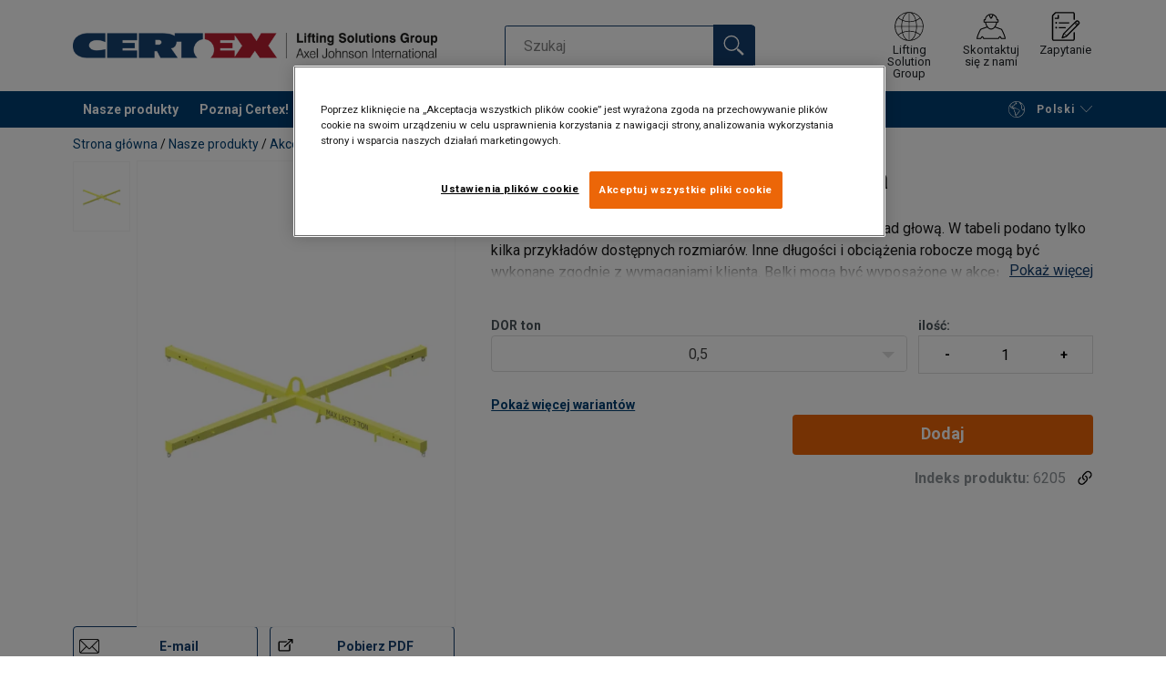

--- FILE ---
content_type: text/html; charset=UTF-8
request_url: https://www.certex.pl/nasze-produkty/akcesoria-do-dzwigow-i-wozkow-widlowych/trawersy-oraz-rozpornice/trawersy-rozporowe-rozpornice/trawersa-rozporowa-krzyzowa-p744158
body_size: 29171
content:
<!DOCTYPE html>
<html lang="pl" data-locale="pl" data-webshop="certex-pl">
    <head>
        <meta charset="utf-8">
        <meta name="viewport" content="width=device-width, initial-scale=1, shrink-to-fit=no">
        <link rel="preload" href="https://cdnjs.cloudflare.com/ajax/libs/font-awesome/6.5.1/css/all.min.css" as="style" onload="this.rel='stylesheet'">
        <link rel="preconnect" href="https://fonts.googleapis.com">
        <link rel="preconnect" href="https://fonts.gstatic.com" crossorigin>
        <link href="https://fonts.googleapis.com/css2?family=Roboto:ital,wght@0,100;0,300;0,400;0,500;0,700;0,900;1,100;1,300;1,400;1,500;1,700;1,900&display=swap" rel="stylesheet">
        
                                    
                                                                
                                                           
            
                                                                                                    <title>Trawersa rozporowa krzyżowa | Certex Polska</title>
            <meta property="og:title" content="Trawersa rozporowa krzyżowa | Certex Polska" />
			<meta name="twitter:title" content="Trawersa rozporowa krzyżowa | Certex Polska" />
        
                        
        
                    <link rel="shortcut icon" type="image/png" href="/sites/Shared Assets/Icons/Favicon.png">
        
        <link rel="stylesheet" type="text/css" href="/static/app-b06a364df1.css">
        <link rel="canonical" href="https://www.certex.pl/nasze-produkty/akcesoria-do-dzwigow-i-wozkow-widlowych/trawersy-oraz-rozpornice/trawersy-rozporowe-rozpornice/trawersa-rozporowa-krzyzowa-p744158">
                
                                                                                                                        <link rel="alternate" hreflang="pl-pl" href="https://www.certex.pl/nasze-produkty/akcesoria-do-dzwigow-i-wozkow-widlowych/trawersy-oraz-rozpornice/trawersy-rozporowe-rozpornice/trawersa-rozporowa-krzyzowa-p744158">
                                                                                                                                                                                <link rel="alternate" hreflang="en-pl" href="https://www.certex.pl/en/our-products/crane-fork-truck-accessories/lifting-beams-spreaders/spreader-beams/cross-spreader-p744158">
                                                                                                                                                                                <link rel="alternate" hreflang="ru-pl" href="https://www.certex.pl/ru/our-products/crane-fork-truck-accessories/lifting-beams-spreaders/spreader-beams/cross-spreader-p744158">
                                                                                                                                                                                <link rel="alternate" hreflang="uk-pl" href="https://www.certex.pl/uk/nasi-produkti/aksesuari-dla-kraniv-i-vilkovih-navantazuvaciv/traversi-i-rozpirki/rozpirni-balki/traversa-h-podibna-p744158">
                                                                        

                            

                
        <meta property="og:locale" content="pl" />
        <meta property="og:url" content="https://www.certex.pl/nasze-produkty/akcesoria-do-dzwigow-i-wozkow-widlowych/trawersy-oraz-rozpornice/trawersy-rozporowe-rozpornice/trawersa-rozporowa-krzyzowa-p744158" />
        <meta property="og:site_name" content="Certex Polska" />
        <meta property="og:type" content="website" />

        <meta name="twitter:url" content="https://www.certex.pl/nasze-produkty/akcesoria-do-dzwigow-i-wozkow-widlowych/trawersy-oraz-rozpornice/trawersy-rozporowe-rozpornice/trawersa-rozporowa-krzyzowa-p744158" />
        <meta name="twitter:site" content="Certex Polska" />

                                                                                                     <meta name="description" content="Niski profil belki X zapewnia minimalną przestrzeń nad głową. W tabeli podano tylko kilka przykładów dostępnych rozmiarów. Inne długości i obciążenia robocze mogą być wykonane zgodnie z wymaganiami klienta.">
            <meta property="og:description"  content="Niski profil belki X zapewnia minimalną przestrzeń nad głową. W tabeli podano tylko kilka przykładów dostępnych rozmiarów. Inne długości i obciążenia robocze mogą być wykonane zgodnie z wymaganiami klienta." />
            <meta name="twitter:description" content="Niski profil belki X zapewnia minimalną przestrzeń nad głową. W tabeli podano tylko kilka przykładów dostępnych rozmiarów. Inne długości i obciążenia robocze mogą być wykonane zgodnie z wymaganiami klienta." />
                 
                
        
                
                    

<style>
			.site-header .logo img {
			width: 16.25rem; 		}

		@media (min-width: 768px) {
			.site-header .logo img {
				width: 21.875rem; 			}
		}

		@media (min-width: 992px) {
			.site-header .logo img {
				width: 25rem; 			}
		}
	</style>
                
        
        
    <script>
</script>

<!-- Google Tag Manager -->
<script>(function(w,d,s,l,i){w[l]=w[l]||[];w[l].push({'gtm.start':
new Date().getTime(),event:'gtm.js'});var f=d.getElementsByTagName(s)[0],
j=d.createElement(s),dl=l!='dataLayer'?'&l='+l:'';j.async=true;j.src=
'https://sst.certex.pl/gtm.js?id='+i+dl;f.parentNode.insertBefore(j,f
);
})(window,document,'script','dataLayer','GTM-KC9TRV4');</script>
<!-- End Google Tag Manager -->



<!-- CookiePro Cookies Consent Notice start for www.certex.pl -->
<script src="https://cookie-cdn.cookiepro.com/scripttemplates/otSDKStub.js" data-document-language="true" type="text/javascript" charset="UTF-8" data-domain-script="b341476d-875f-4017-8b0e-78b711687a26" ></script>
<script type="text/javascript">
function OptanonWrapper() { }
</script>
<!-- CookiePro Cookies Consent Notice end for www.certex.pl -->

<script>
    
            var _ptg = _ptg || {};
    _ptg.options = _ptg.options || {};

    
            
    </script>


    <script src="/bundles/pimcorepersonalization/js/targeting.js" async></script><script>
    
            var _ptg = _ptg || {};
    _ptg.options = _ptg.options || {};

    
            
    </script>


    <script src="/bundles/pimcorepersonalization/js/targeting.js" async></script></head>

                                        
    <body class="site-theme-blank boxed ">

<!-- Google Tag Manager (noscript) -->
<noscript><iframe src="https://sst.certex.pl/ns.html?id=GTM-KC9TRV4"
height="0" width="0" style="display:none;visibility:hidden"></iframe></noscript>
<!-- End Google Tag Manager (noscript) -->



                    <header class="site-header standard-nav">
        
                
                                            
            <div class="ie-message">
            <div class="container">Unsupported Browser - Some functions may be limited in this browser. For full functionality use a recent version of major browser like Chrome, Firefox, Safari, and Edge.</div>
        </div>
        <div class="header-content">
            <div class="container">
                <div class="logo">
                    <a href="/">
                        <img src="/sites/Shared%20Assets/Logotypes/Certex/15321/image-thumb__15321__default/Certex%20LSG%20400px.6e373e01.webp" alt="certex-pl" title="certex-pl" width="514" height="35">
                    </a>
                </div>
                                <div class="header-search header-srch-redesign" id="search-mobile-view">
                    <form class="es-form" id="es-form" action="https://www.certex.pl/pl/search/results" method="GET">
                        <div class="es-header">Szukaj</div>
                        <div class="es-search">
                            <input class="form-control es-form__input" id="es-input" type="text" name="query" autocomplete="off" placeholder="Szukaj" data-searchRentaImage="/system/icons/Rental/also-available-for-rent.png" data-searchRentaImageAltText="Available for rent">
                            <button class="es-form__button" type="submit"><i class="icon"></i></button>
                            <i class="es-form__clear icon"></i>
                        </div>
                        <div class="es-form__results">
                            <div class="es-form__results-wrapper">
                                <div class="es-form__results-close"></div>
                                <div class="es-form__results-content">

                                                                <div class="row es-form__results-row es-form__results-row--no-matches">
                                    <div class="col-lg-12">
                                        <div class="es-form__results-group es-form__results-group--other-categories"></div>
                                    </div>
                                </div>
                                
                                                                <div class="row es-form__results-row es-form__results-row--matches-found">
                                    <div class="col-lg-3 hide-on-mobile">
                                        <div class="es-form__results-group es-form__results-group--revelant"></div>
                                        <div class="es-form__results-group es-form__results-group--categories"></div>
                                    </div>
                                    <div class="col-lg-9">
                                        <div class="es-form__results-group es-form__results-group--products"></div>
                                        <div class="es-form__results-group es-form__results-group--articles" data-placeholder-image="/sites/Shared%20Assets/Logotypes/Certex/15321/image-thumb__15321__default/Certex%20LSG%20400px.6e373e01.webp"></div>
                                    </div>
                                </div>
                                
                                </div>
                            </div>
                        </div>
                    </form>
                </div>

                
<nav class="tools site-tools">
	<ul class="nav">
		<li class="nav-item header-search-toggle">
			<button type="button" class="nav-link">
				<svg class="icon icon-search"><use xlink:href="/static/icons/symbol/svg/sprite.symbol.svg#search"></use></svg>
				<span>Szukaj</span>
			</button>
		</li>
                                                <li class="nav-item group">
                    <a href="/group-offices" class="nav-link">
                        <svg class="icon icon-group-2"><use xlink:href="/static/icons/symbol/svg/sprite.symbol.svg#group-2"></use></svg>
                        <span>Lifting Solution Group</span>
                    </a>
                </li>
                    
		<li class="nav-item contact">
			<a href="/kontakt" class="nav-link">
				<svg class="icon icon-contact-2"><use xlink:href="/static/icons/symbol/svg/sprite.symbol.svg#contact-2"></use></svg>
				<span>Skontaktuj się z nami</span>
			</a>
		</li>
		
                    <li class="nav-item quote">
                <a href="/checkout" class="nav-link">
                    <div class="icon-wrapper">
                        <svg class="icon icon-quotation-2"><use xlink:href="/static/icons/symbol/svg/sprite.symbol.svg#quotation-2"></use></svg>
                        <div class="cart-count" id="cartCountDisplay"></div>
                    </div>
                    <span  >Zapytanie</span>
                </a>
            </li>
		
		<li class="nav-item main-navigation-toggle">
			<button type="button" class="nav-link menu-open">
				<svg class="icon icon-menu"><use xlink:href="/static/icons/symbol/svg/sprite.symbol.svg#menu"></use></svg>
				<span>menu</span>
			</button>
			<button type="button" class="nav-link menu-close">
				<svg class="icon icon-close-small"><use xlink:href="/static/icons/symbol/svg/sprite.symbol.svg#close-small"></use></svg>
			</button>
		</li>
	</ul>
</nav>

            </div>
        </div>
        
                        <nav class="main-navigation mobile-navigation">
    <div class="container">
                                                                                                                                
<nav class="tools site-tools">
	<ul class="nav">
		<li class="nav-item header-search-toggle">
			<button type="button" class="nav-link">
				<svg class="icon icon-search"><use xlink:href="/static/icons/symbol/svg/sprite.symbol.svg#search"></use></svg>
				<span>Szukaj</span>
			</button>
		</li>
                                                <li class="nav-item group">
                    <a href="/group-offices" class="nav-link">
                        <svg class="icon icon-group-2"><use xlink:href="/static/icons/symbol/svg/sprite.symbol.svg#group-2"></use></svg>
                        <span>Lifting Solution Group</span>
                    </a>
                </li>
                    
		<li class="nav-item contact">
			<a href="/kontakt" class="nav-link">
				<svg class="icon icon-contact-2"><use xlink:href="/static/icons/symbol/svg/sprite.symbol.svg#contact-2"></use></svg>
				<span>Skontaktuj się z nami</span>
			</a>
		</li>
		
                    <li class="nav-item quote">
                <a href="/checkout" class="nav-link">
                    <div class="icon-wrapper">
                        <svg class="icon icon-quotation-2"><use xlink:href="/static/icons/symbol/svg/sprite.symbol.svg#quotation-2"></use></svg>
                        <div class="cart-count" id="cartCountDisplay"></div>
                    </div>
                    <span  >Zapytanie</span>
                </a>
            </li>
		
		<li class="nav-item main-navigation-toggle">
			<button type="button" class="nav-link menu-open">
				<svg class="icon icon-menu"><use xlink:href="/static/icons/symbol/svg/sprite.symbol.svg#menu"></use></svg>
				<span>menu</span>
			</button>
			<button type="button" class="nav-link menu-close">
				<svg class="icon icon-close-small"><use xlink:href="/static/icons/symbol/svg/sprite.symbol.svg#close-small"></use></svg>
			</button>
		</li>
	</ul>
</nav>
            
            <div class="slinky-menu">
                <ul class="nav main-navigation-items">
                    <div class="default-header">
                        menu
                    </div>
                    <div class="category-tree js-auto-height">
                                                    <li class="menu-item">
    <a href="/nasze-produkty-c519869">
        Nasze produkty
    </a>
    <ul class="dropdown menu-group js-height">
        <div class="menu-group-container js-auto-height">
                            <li class="d-block d-lg-none mobile-header">
                    <a href="/nasze-produkty-c519869" class="submenu-item">Zobacz wszystkie Nasze produkty</a>
                </li>
                                                            <li class="root-item with-icon">
                            <a href="/nasze-produkty/zawiesia-linowe-liny-stalowe-i-akcesoria-c708584">
                                                                    <i><svg class="icon icon-wire"><use xlink:href="/static/icons/symbol/svg/sprite.symbol.svg#wire"></use></svg></i>
                                                                Zawiesia linowe, liny stalowe i akcesoria
                            </a>

                            
                            <ul class="menu-products-submenu">
                                <div class="js-auto-height scrollbar-when-too-high">
                                                                            <div class="d-block mobile-header">
                                            <li>
                                                <a href="/nasze-produkty/zawiesia-linowe-liny-stalowe-i-akcesoria-c708584">
                                                    Zawiesia linowe, liny stalowe i akcesoria
                                                </a>
                                            </li>
                                        </div>
                                                                                                                                                                                                                                                                                                                                                                                                                                                <li class="submenu-items-group  ">
                                                    <a href="/nasze-produkty/zawiesia-linowe-liny-stalowe-i-akcesoria/liny-stalowe-c713434" title="Liny stalowe" class="submenu-header" >
                                                                                                                    Liny stalowe
                                                                                                            </a>
                                                                                                            <ul class="submenu-items">
                                                            <div class="js-auto-height scrollbar-when-too-high">
                                                                <div class="d-block mobile-header">
                                                                    <li>
                                                                        <a href="/nasze-produkty/zawiesia-linowe-liny-stalowe-i-akcesoria/liny-stalowe-c713434" class="submenu-item">Liny stalowe</a>
                                                                    </li>
                                                                </div>
                                                                                                                                    <li>
                                                                        <a href="/nasze-produkty/zawiesia-linowe-liny-stalowe-i-akcesoria/liny-stalowe/liny-specjalistyczne-c714680" class="submenu-item">Liny specjalistyczne</a>
                                                                    </li>
                                                                                                                                    <li>
                                                                        <a href="/nasze-produkty/zawiesia-linowe-liny-stalowe-i-akcesoria/liny-stalowe/liny-nieodkretne-c714681" class="submenu-item">Liny nieodkrętne</a>
                                                                    </li>
                                                                                                                                    <li>
                                                                        <a href="/nasze-produkty/zawiesia-linowe-liny-stalowe-i-akcesoria/liny-stalowe/liny-ogolnego-przeznaczenia-c714682" class="submenu-item">Liny ogólnego przeznaczenia</a>
                                                                    </li>
                                                                                                                                    <li>
                                                                        <a href="/nasze-produkty/zawiesia-linowe-liny-stalowe-i-akcesoria/liny-stalowe/liny-do-wyciagow-narciarskich-c714685" class="submenu-item">Liny do wyciągów narciarskich</a>
                                                                    </li>
                                                                                                                                    <li>
                                                                        <a href="/nasze-produkty/zawiesia-linowe-liny-stalowe-i-akcesoria/liny-stalowe/liny-ze-stali-nierdzewnej-c714687" class="submenu-item">Liny ze stali nierdzewnej</a>
                                                                    </li>
                                                                                                                            </div>
                                                        </ul>
                                                                                                    </li>
                                                                                                                                                                                            <li class="submenu-items-group no-items ">
                                                    <a href="/nasze-produkty/zawiesia-linowe-liny-stalowe-i-akcesoria/zawiesia-z-lin-stalowych-c713435" title="Zawiesia z lin stalowych" class="submenu-header" >
                                                                                                                    Zawiesia z lin stalowych
                                                                                                            </a>
                                                                                                    </li>
                                                                                                                                                                                            <li class="submenu-items-group  ">
                                                    <a href="/nasze-produkty/zawiesia-linowe-liny-stalowe-i-akcesoria/akcesoria-do-lin-stalowych-c713436" title="Akcesoria do lin stalowych" class="submenu-header" >
                                                                                                                    Akcesoria do lin stalowych
                                                                                                            </a>
                                                                                                            <ul class="submenu-items">
                                                            <div class="js-auto-height scrollbar-when-too-high">
                                                                <div class="d-block mobile-header">
                                                                    <li>
                                                                        <a href="/nasze-produkty/zawiesia-linowe-liny-stalowe-i-akcesoria/akcesoria-do-lin-stalowych-c713436" class="submenu-item">Akcesoria do lin stalowych</a>
                                                                    </li>
                                                                </div>
                                                                                                                                    <li>
                                                                        <a href="/nasze-produkty/zawiesia-linowe-liny-stalowe-i-akcesoria/akcesoria-do-lin-stalowych/akcesoria-do-lin-c4336005" class="submenu-item">Akcesoria do lin </a>
                                                                    </li>
                                                                                                                                    <li>
                                                                        <a href="/nasze-produkty/zawiesia-linowe-liny-stalowe-i-akcesoria/akcesoria-do-lin-stalowych/klipsy-i-zaciski-do-lin-c716807" class="submenu-item">Klipsy i zaciski do lin</a>
                                                                    </li>
                                                                                                                                    <li>
                                                                        <a href="/nasze-produkty/zawiesia-linowe-liny-stalowe-i-akcesoria/akcesoria-do-lin-stalowych/terminale-do-lin-stalowych-c716808" class="submenu-item">Terminale do lin stalowych</a>
                                                                    </li>
                                                                                                                                    <li>
                                                                        <a href="/nasze-produkty/zawiesia-linowe-liny-stalowe-i-akcesoria/akcesoria-do-lin-stalowych/sockety-zlacza-klinowe-i-akcesoria-c716809" class="submenu-item">Sockety - złacza klinowe i akcesoria</a>
                                                                    </li>
                                                                                                                                    <li>
                                                                        <a href="/nasze-produkty/zawiesia-linowe-liny-stalowe-i-akcesoria/akcesoria-do-lin-stalowych/sciagacze-srubowe-i-kretliki-c739681" class="submenu-item">Ściągacze śrubowe i krętliki</a>
                                                                    </li>
                                                                                                                                    <li>
                                                                        <a href="/nasze-produkty/zawiesia-linowe-liny-stalowe-i-akcesoria/akcesoria-do-lin-stalowych/kausze-c716810" class="submenu-item">Kausze</a>
                                                                    </li>
                                                                                                                                    <li>
                                                                        <a href="/nasze-produkty/zawiesia-linowe-liny-stalowe-i-akcesoria/akcesoria-do-lin-stalowych/uchwyty-kablowe-i-zaciski-do-przeciagania-c716811" class="submenu-item">Uchwyty kablowe i zaciski do przeciągania</a>
                                                                    </li>
                                                                                                                                    <li>
                                                                        <a href="/nasze-produkty/zawiesia-linowe-liny-stalowe-i-akcesoria/akcesoria-do-lin-stalowych/asortyment-do-prefabrykatow-betonowych-starcon-c716816" class="submenu-item">Asortyment do prefabrykatów betonowych / STARCON</a>
                                                                    </li>
                                                                                                                            </div>
                                                        </ul>
                                                                                                    </li>
                                                                                                                                                                                                                                                                                                                            <li class="submenu-items-group  ">
                                                    <a href="/nasze-produkty/zawiesia-linowe-liny-stalowe-i-akcesoria/produkty-uzupelniajace-do-lin-stalowych-c713437" title="Produkty uzupełniające do lin stalowych" class="submenu-header" >
                                                                                                                    Produkty uzupełniające do lin stalowych
                                                                                                            </a>
                                                                                                            <ul class="submenu-items">
                                                            <div class="js-auto-height scrollbar-when-too-high">
                                                                <div class="d-block mobile-header">
                                                                    <li>
                                                                        <a href="/nasze-produkty/zawiesia-linowe-liny-stalowe-i-akcesoria/produkty-uzupelniajace-do-lin-stalowych-c713437" class="submenu-item">Produkty uzupełniające do lin stalowych</a>
                                                                    </li>
                                                                </div>
                                                                                                                                    <li>
                                                                        <a href="/nasze-produkty/zawiesia-linowe-liny-stalowe-i-akcesoria/produkty-uzupelniajace-do-lin-stalowych/zblocza-linowe-oraz-bloczki-c718956" class="submenu-item">Zblocza linowe oraz bloczki</a>
                                                                    </li>
                                                                                                                                    <li>
                                                                        <a href="/nasze-produkty/zawiesia-linowe-liny-stalowe-i-akcesoria/produkty-uzupelniajace-do-lin-stalowych/smary-do-lin-c718957" class="submenu-item">Smary do lin</a>
                                                                    </li>
                                                                                                                            </div>
                                                        </ul>
                                                                                                    </li>
                                                                                                                                                                                            <li class="submenu-items-group no-items ">
                                                    <a href="/nasze-produkty/zawiesia-linowe-liny-stalowe-i-akcesoria/zabezpieczenia-przed-zuzyciem-c713438" title="Zabezpieczenia przed zużyciem" class="submenu-header" >
                                                                                                                    Zabezpieczenia przed zużyciem
                                                                                                            </a>
                                                                                                    </li>
                                                                                                                                                            </div>
                            </ul>
                        </li>
                                                                                <li class="root-item with-icon">
                            <a href="/nasze-produkty/zawiesia-lancuchowe-lancuchy-oraz-komponenty-c708585">
                                                                    <i><svg class="icon icon-chain"><use xlink:href="/static/icons/symbol/svg/sprite.symbol.svg#chain"></use></svg></i>
                                                                Zawiesia łańcuchowe, łańcuchy oraz komponenty
                            </a>

                            
                            <ul class="menu-products-submenu">
                                <div class="js-auto-height scrollbar-when-too-high">
                                                                            <div class="d-block mobile-header">
                                            <li>
                                                <a href="/nasze-produkty/zawiesia-lancuchowe-lancuchy-oraz-komponenty-c708585">
                                                    Zawiesia łańcuchowe, łańcuchy oraz komponenty
                                                </a>
                                            </li>
                                        </div>
                                                                                                                                                                                                                                                                                                                                                                                                                                                <li class="submenu-items-group  ">
                                                    <a href="/nasze-produkty/zawiesia-lancuchowe-lancuchy-oraz-komponenty/zawiesia-lancuchowe-c713455" title="Zawiesia łańcuchowe" class="submenu-header" >
                                                                                                                    Zawiesia łańcuchowe
                                                                                                            </a>
                                                                                                            <ul class="submenu-items">
                                                            <div class="js-auto-height scrollbar-when-too-high">
                                                                <div class="d-block mobile-header">
                                                                    <li>
                                                                        <a href="/nasze-produkty/zawiesia-lancuchowe-lancuchy-oraz-komponenty/zawiesia-lancuchowe-c713455" class="submenu-item">Zawiesia łańcuchowe</a>
                                                                    </li>
                                                                </div>
                                                                                                                                    <li>
                                                                        <a href="/nasze-produkty/zawiesia-lancuchowe-lancuchy-oraz-komponenty/zawiesia-lancuchowe/zawiesia-klasa-8-c721861" class="submenu-item">Zawiesia klasa 8</a>
                                                                    </li>
                                                                                                                                    <li>
                                                                        <a href="/nasze-produkty/zawiesia-lancuchowe-lancuchy-oraz-komponenty/zawiesia-lancuchowe/zawiesia-klasa-10-c721862" class="submenu-item">Zawiesia klasa 10</a>
                                                                    </li>
                                                                                                                            </div>
                                                        </ul>
                                                                                                    </li>
                                                                                                                                                                                            <li class="submenu-items-group  ">
                                                    <a href="/nasze-produkty/zawiesia-lancuchowe-lancuchy-oraz-komponenty/komponenty-do-zawiesi-c713456" title="Komponenty do zawiesi" class="submenu-header" >
                                                                                                                    Komponenty do zawiesi
                                                                                                            </a>
                                                                                                            <ul class="submenu-items">
                                                            <div class="js-auto-height scrollbar-when-too-high">
                                                                <div class="d-block mobile-header">
                                                                    <li>
                                                                        <a href="/nasze-produkty/zawiesia-lancuchowe-lancuchy-oraz-komponenty/komponenty-do-zawiesi-c713456" class="submenu-item">Komponenty do zawiesi</a>
                                                                    </li>
                                                                </div>
                                                                                                                                    <li>
                                                                        <a href="/nasze-produkty/zawiesia-lancuchowe-lancuchy-oraz-komponenty/komponenty-do-zawiesi/klasa-12-c731159" class="submenu-item">Klasa 12</a>
                                                                    </li>
                                                                                                                                    <li>
                                                                        <a href="/nasze-produkty/zawiesia-lancuchowe-lancuchy-oraz-komponenty/komponenty-do-zawiesi/klasa-10-c731158" class="submenu-item">Klasa 10</a>
                                                                    </li>
                                                                                                                                    <li>
                                                                        <a href="/nasze-produkty/zawiesia-lancuchowe-lancuchy-oraz-komponenty/komponenty-do-zawiesi/klasa-8-c731157" class="submenu-item">Klasa 8</a>
                                                                    </li>
                                                                                                                            </div>
                                                        </ul>
                                                                                                    </li>
                                                                                                                                                                                            <li class="submenu-items-group no-items ">
                                                    <a href="/nasze-produkty/zawiesia-lancuchowe-lancuchy-oraz-komponenty/lancuchy-do-podnoszenia-c713454" title="Łańcuchy do podnoszenia" class="submenu-header" >
                                                                                                                    Łańcuchy do podnoszenia
                                                                                                            </a>
                                                                                                    </li>
                                                                                                                                                                                                                                                                                                                            <li class="submenu-items-group  ">
                                                    <a href="/nasze-produkty/zawiesia-lancuchowe-lancuchy-oraz-komponenty/osprzet-do-podnoszenia-c713457" title="Osprzęt do podnoszenia" class="submenu-header" >
                                                                                                                    Osprzęt do podnoszenia
                                                                                                            </a>
                                                                                                            <ul class="submenu-items">
                                                            <div class="js-auto-height scrollbar-when-too-high">
                                                                <div class="d-block mobile-header">
                                                                    <li>
                                                                        <a href="/nasze-produkty/zawiesia-lancuchowe-lancuchy-oraz-komponenty/osprzet-do-podnoszenia-c713457" class="submenu-item">Osprzęt do podnoszenia</a>
                                                                    </li>
                                                                </div>
                                                                                                                                    <li>
                                                                        <a href="/nasze-produkty/zawiesia-lancuchowe-lancuchy-oraz-komponenty/osprzet-do-podnoszenia/punkty-do-podnoszenia-c739225" class="submenu-item">Punkty do podnoszenia</a>
                                                                    </li>
                                                                                                                                    <li>
                                                                        <a href="/nasze-produkty/zawiesia-lancuchowe-lancuchy-oraz-komponenty/osprzet-do-podnoszenia/sciagacze-rurowe-i-kretliki-c739226" class="submenu-item">Ściągacze rurowe i krętliki</a>
                                                                    </li>
                                                                                                                                    <li>
                                                                        <a href="/nasze-produkty/zawiesia-lancuchowe-lancuchy-oraz-komponenty/osprzet-do-podnoszenia/szakle-c739224" class="submenu-item">Szakle</a>
                                                                    </li>
                                                                                                                            </div>
                                                        </ul>
                                                                                                    </li>
                                                                                                                                                                                            <li class="submenu-items-group no-items ">
                                                    <a href="/nasze-produkty/zawiesia-lancuchowe-lancuchy-oraz-komponenty/zabezpieczenia-przed-zuzyciem-c713458" title="Zabezpieczenia przed zużyciem" class="submenu-header" >
                                                                                                                    Zabezpieczenia przed zużyciem
                                                                                                            </a>
                                                                                                    </li>
                                                                                                                                                            </div>
                            </ul>
                        </li>
                                                                                <li class="root-item with-icon">
                            <a href="/nasze-produkty/zawiesia-tekstylne-c708586">
                                                                    <i><svg class="icon icon-slings"><use xlink:href="/static/icons/symbol/svg/sprite.symbol.svg#slings"></use></svg></i>
                                                                Zawiesia tekstylne
                            </a>

                                                            <div class="menu-group-articles">
                                    <div class="menu-group-articles__heading">Artykuły</div>
                                    <div class="menu-group-articles__list">
                                                                                    <div class="menu-group-articles__article">
                                                <a href="/lifting-know-how/zawiesia-tekstylne/rodzaje-zawiesi-tekstylnych" class="menu-group-articles__article-link">
                                                                                                                                                                        <link rel="preload" as="image" href="/sites/certex-pl/Know%20How/50245/image-thumb__50245__news-listing/AdobeStock_80698433.f5336f5a.webp">
                                                        
                                                        <div role="img" class="menu-group-articles__article-image" style="background-image:url('/sites/certex-pl/Know%20How/50245/image-thumb__50245__news-listing/AdobeStock_80698433.f5336f5a.webp')"></div>
                                                    
                                                    <div class="menu-group-articles__article-texts">
                                                        <h3></h3>
                                                        <p>Rodzaje zawiesi tekstylnych</p>
                                                    </div>
                                                </a>
                                            </div>
                                                                                    <div class="menu-group-articles__article">
                                                <a href="/lifting-know-how/zawiesia-tekstylne/kodowanie-kolorystyczne-zawiesi" class="menu-group-articles__article-link">
                                                                                                                                                                        <link rel="preload" as="image" href="/sites/certex-pl/Know%20How/50369/image-thumb__50369__news-listing/colour-codes-sling-1280x450px.d17d9c65.1cdeb873.webp">
                                                        
                                                        <div role="img" class="menu-group-articles__article-image" style="background-image:url('/sites/certex-pl/Know%20How/50369/image-thumb__50369__news-listing/colour-codes-sling-1280x450px.d17d9c65.1cdeb873.webp')"></div>
                                                    
                                                    <div class="menu-group-articles__article-texts">
                                                        <h3></h3>
                                                        <p>Kodowanie kolorystyczne zawiesi tekstylnych</p>
                                                    </div>
                                                </a>
                                            </div>
                                                                                    <div class="menu-group-articles__article">
                                                <a href="/lifting-know-how/zawiesia-tekstylne/zastosowanie-zawiesi" class="menu-group-articles__article-link">
                                                                                                                                                                        <link rel="preload" as="image" href="/sites/certex-pl/Know%20How/50248/image-thumb__50248__news-listing/Obraz1yctu.983c83d2.webp">
                                                        
                                                        <div role="img" class="menu-group-articles__article-image" style="background-image:url('/sites/certex-pl/Know%20How/50248/image-thumb__50248__news-listing/Obraz1yctu.983c83d2.webp')"></div>
                                                    
                                                    <div class="menu-group-articles__article-texts">
                                                        <h3></h3>
                                                        <p>Zastosowanie zawiesi tekstylnych</p>
                                                    </div>
                                                </a>
                                            </div>
                                                                                    <div class="menu-group-articles__article">
                                                <a href="/lifting-know-how/zawiesia-tekstylne/kryteria-utylizacji-zawiesi-tekstylnych" class="menu-group-articles__article-link">
                                                                                                                                                                        <link rel="preload" as="image" href="/sites/certex-pl/Know%20How/50424/image-thumb__50424__news-listing/plakat%20utylizacja%20zawiesi%20%281%29.e4b62f3b.webp">
                                                        
                                                        <div role="img" class="menu-group-articles__article-image" style="background-image:url('/sites/certex-pl/Know%20How/50424/image-thumb__50424__news-listing/plakat%20utylizacja%20zawiesi%20%281%29.e4b62f3b.webp')"></div>
                                                    
                                                    <div class="menu-group-articles__article-texts">
                                                        <h3></h3>
                                                        <p>Kryteria utylizacji zawiesi tekstylnych</p>
                                                    </div>
                                                </a>
                                            </div>
                                                                                    <div class="menu-group-articles__article">
                                                <a href="/lifting-know-how/zawiesia-tekstylne/rekawy-ochronne" class="menu-group-articles__article-link">
                                                                                                                                                                        <link rel="preload" as="image" href="/pim/assortment/Lift-tex/24373/image-thumb__24373__news-listing/393515%20%282%29.19f05a63.webp">
                                                        
                                                        <div role="img" class="menu-group-articles__article-image" style="background-image:url('/pim/assortment/Lift-tex/24373/image-thumb__24373__news-listing/393515%20%282%29.19f05a63.webp')"></div>
                                                    
                                                    <div class="menu-group-articles__article-texts">
                                                        <h3></h3>
                                                        <p>Rękawy ochronne</p>
                                                    </div>
                                                </a>
                                            </div>
                                                                            </div>
                                </div>
                            
                            <ul class="menu-products-submenu">
                                <div class="js-auto-height scrollbar-when-too-high">
                                                                            <div class="d-block mobile-header">
                                            <li>
                                                <a href="/nasze-produkty/zawiesia-tekstylne-c708586">
                                                    Zawiesia tekstylne
                                                </a>
                                            </li>
                                        </div>
                                                                                                                                                                                                                                                                                                                                                                                                                                                <li class="submenu-items-group  ">
                                                    <a href="/nasze-produkty/zawiesia-tekstylne/zawiesia-tekstylne-c713492" title="Zawiesia tekstylne" class="submenu-header" >
                                                                                                                    Zawiesia tekstylne
                                                                                                            </a>
                                                                                                            <ul class="submenu-items">
                                                            <div class="js-auto-height scrollbar-when-too-high">
                                                                <div class="d-block mobile-header">
                                                                    <li>
                                                                        <a href="/nasze-produkty/zawiesia-tekstylne/zawiesia-tekstylne-c713492" class="submenu-item">Zawiesia tekstylne</a>
                                                                    </li>
                                                                </div>
                                                                                                                                    <li>
                                                                        <a href="/nasze-produkty/zawiesia-tekstylne/zawiesia-tekstylne/zawiesia-pasowe-c739682" class="submenu-item">Zawiesia pasowe</a>
                                                                    </li>
                                                                                                                                    <li>
                                                                        <a href="/nasze-produkty/zawiesia-tekstylne/zawiesia-tekstylne/zawiesia-wezowe-c739683" class="submenu-item">Zawiesia wężowe</a>
                                                                    </li>
                                                                                                                                    <li>
                                                                        <a href="/nasze-produkty/zawiesia-tekstylne/zawiesia-tekstylne/zawiesia-specjalne-c739684" class="submenu-item">Zawiesia specjalne</a>
                                                                    </li>
                                                                                                                            </div>
                                                        </ul>
                                                                                                    </li>
                                                                                                                                                                                            <li class="submenu-items-group no-items ">
                                                    <a href="/nasze-produkty/zawiesia-tekstylne/zabezpieczenia-przed-zuzyciem-c740338" title="Zabezpieczenia przed zużyciem" class="submenu-header" >
                                                                                                                    Zabezpieczenia przed zużyciem
                                                                                                            </a>
                                                                                                    </li>
                                                                                                                                                                                                                                                                                            </div>
                            </ul>
                        </li>
                                                                                <li class="root-item with-icon">
                            <a href="/nasze-produkty/urzadzenia-oraz-osprzet-do-podnoszenia-c708587">
                                                                    <i><svg class="icon icon-lifting"><use xlink:href="/static/icons/symbol/svg/sprite.symbol.svg#lifting"></use></svg></i>
                                                                Urządzenia oraz osprzęt do podnoszenia
                            </a>

                            
                            <ul class="menu-products-submenu">
                                <div class="js-auto-height scrollbar-when-too-high">
                                                                            <div class="d-block mobile-header">
                                            <li>
                                                <a href="/nasze-produkty/urzadzenia-oraz-osprzet-do-podnoszenia-c708587">
                                                    Urządzenia oraz osprzęt do podnoszenia
                                                </a>
                                            </li>
                                        </div>
                                                                                                                                                                                                                                                                                                                                                                                                                                                <li class="submenu-items-group  ">
                                                    <a href="/nasze-produkty/urzadzenia-oraz-osprzet-do-podnoszenia/wciagniki-lancuchowe-c713503" title="Wciągniki łańcuchowe" class="submenu-header" >
                                                                                                                    Wciągniki łańcuchowe
                                                                                                            </a>
                                                                                                            <ul class="submenu-items">
                                                            <div class="js-auto-height scrollbar-when-too-high">
                                                                <div class="d-block mobile-header">
                                                                    <li>
                                                                        <a href="/nasze-produkty/urzadzenia-oraz-osprzet-do-podnoszenia/wciagniki-lancuchowe-c713503" class="submenu-item">Wciągniki łańcuchowe</a>
                                                                    </li>
                                                                </div>
                                                                                                                                    <li>
                                                                        <a href="/nasze-produkty/urzadzenia-oraz-osprzet-do-podnoszenia/wciagniki-lancuchowe/wciagniki-reczne-lancuchowe-c740339" class="submenu-item">Wciągniki ręczne łańcuchowe</a>
                                                                    </li>
                                                                                                                                    <li>
                                                                        <a href="/nasze-produkty/urzadzenia-oraz-osprzet-do-podnoszenia/wciagniki-lancuchowe/wciagniki-dzwigniowe-c740340" class="submenu-item">Wciągniki dźwigniowe</a>
                                                                    </li>
                                                                                                                                    <li>
                                                                        <a href="/nasze-produkty/urzadzenia-oraz-osprzet-do-podnoszenia/wciagniki-lancuchowe/wciagniki-pneumatyczne-c740341" class="submenu-item">Wciągniki pneumatyczne</a>
                                                                    </li>
                                                                                                                                    <li>
                                                                        <a href="/nasze-produkty/urzadzenia-oraz-osprzet-do-podnoszenia/wciagniki-lancuchowe/wciagniki-elektryczne-c740342" class="submenu-item">Wciągniki elektryczne</a>
                                                                    </li>
                                                                                                                            </div>
                                                        </ul>
                                                                                                    </li>
                                                                                                                                                                                            <li class="submenu-items-group no-items ">
                                                    <a href="/nasze-produkty/urzadzenia-oraz-osprzet-do-podnoszenia/wciagniki-i-przeciagarki-linowe-c713504" title="Wciągniki i przeciągarki linowe" class="submenu-header" >
                                                                                                                    Wciągniki i przeciągarki linowe
                                                                                                            </a>
                                                                                                    </li>
                                                                                                                                                                                            <li class="submenu-items-group  ">
                                                    <a href="/nasze-produkty/urzadzenia-oraz-osprzet-do-podnoszenia/wozki-jezdne-c713537" title="Wózki jezdne" class="submenu-header" >
                                                                                                                    Wózki jezdne
                                                                                                            </a>
                                                                                                            <ul class="submenu-items">
                                                            <div class="js-auto-height scrollbar-when-too-high">
                                                                <div class="d-block mobile-header">
                                                                    <li>
                                                                        <a href="/nasze-produkty/urzadzenia-oraz-osprzet-do-podnoszenia/wozki-jezdne-c713537" class="submenu-item">Wózki jezdne</a>
                                                                    </li>
                                                                </div>
                                                                                                                                    <li>
                                                                        <a href="/nasze-produkty/urzadzenia-oraz-osprzet-do-podnoszenia/wozki-jezdne/wozki-pchane-c744077" class="submenu-item">Wózki pchane</a>
                                                                    </li>
                                                                                                                                    <li>
                                                                        <a href="/nasze-produkty/urzadzenia-oraz-osprzet-do-podnoszenia/wozki-jezdne/wozki-napedzane-lancuchem-c744078" class="submenu-item">Wózki napędzane łańcuchem</a>
                                                                    </li>
                                                                                                                                    <li>
                                                                        <a href="/nasze-produkty/urzadzenia-oraz-osprzet-do-podnoszenia/wozki-jezdne/wozki-elektryczne-c744079" class="submenu-item">Wózki elektryczne</a>
                                                                    </li>
                                                                                                                            </div>
                                                        </ul>
                                                                                                    </li>
                                                                                                                                                                                                                                                                                                                            <li class="submenu-items-group  ">
                                                    <a href="/nasze-produkty/urzadzenia-oraz-osprzet-do-podnoszenia/narzedzia-i-podnosniki-hydrauliczne-c713544" title="Narzędzia i podnośniki hydrauliczne" class="submenu-header" >
                                                                                                                    Narzędzia i podnośniki hydrauliczne
                                                                                                            </a>
                                                                                                            <ul class="submenu-items">
                                                            <div class="js-auto-height scrollbar-when-too-high">
                                                                <div class="d-block mobile-header">
                                                                    <li>
                                                                        <a href="/nasze-produkty/urzadzenia-oraz-osprzet-do-podnoszenia/narzedzia-i-podnosniki-hydrauliczne-c713544" class="submenu-item">Narzędzia i podnośniki hydrauliczne</a>
                                                                    </li>
                                                                </div>
                                                                                                                                    <li>
                                                                        <a href="/nasze-produkty/urzadzenia-oraz-osprzet-do-podnoszenia/narzedzia-i-podnosniki-hydrauliczne/podnosniki-kolejowe-mechaniczne-c743851" class="submenu-item">Podnośniki kolejowe - mechaniczne</a>
                                                                    </li>
                                                                                                                                    <li>
                                                                        <a href="/nasze-produkty/urzadzenia-oraz-osprzet-do-podnoszenia/narzedzia-i-podnosniki-hydrauliczne/podnosniki-butelkowe-c743849" class="submenu-item">Podnośniki butelkowe</a>
                                                                    </li>
                                                                                                                                    <li>
                                                                        <a href="/nasze-produkty/urzadzenia-oraz-osprzet-do-podnoszenia/narzedzia-i-podnosniki-hydrauliczne/podnosniki-hydrauliczne-slupkowe-c743850" class="submenu-item">Podnośniki hydrauliczne słupkowe</a>
                                                                    </li>
                                                                                                                                    <li>
                                                                        <a href="/nasze-produkty/urzadzenia-oraz-osprzet-do-podnoszenia/narzedzia-i-podnosniki-hydrauliczne/lewarki-podlogowe-oraz-do-ciezarowek-c743862" class="submenu-item">Lewarki podłogowe oraz do ciężarówek</a>
                                                                    </li>
                                                                                                                            </div>
                                                        </ul>
                                                                                                    </li>
                                                                                                                                                                                            <li class="submenu-items-group no-items ">
                                                    <a href="/nasze-produkty/urzadzenia-oraz-osprzet-do-podnoszenia/ochrona-przed-upadkiem-praca-na-wysokosci-c714650" title="Ochrona przed upadkiem / praca na wysokości" class="submenu-header" >
                                                                                                                    Ochrona przed upadkiem / praca na wysokości
                                                                                                            </a>
                                                                                                    </li>
                                                                                                                                                                                            <li class="submenu-items-group  ">
                                                    <a href="/nasze-produkty/urzadzenia-oraz-osprzet-do-podnoszenia/uchwyty-do-podnoszenia-c713538" title="Uchwyty do podnoszenia" class="submenu-header" >
                                                                                                                    Uchwyty do podnoszenia
                                                                                                            </a>
                                                                                                            <ul class="submenu-items">
                                                            <div class="js-auto-height scrollbar-when-too-high">
                                                                <div class="d-block mobile-header">
                                                                    <li>
                                                                        <a href="/nasze-produkty/urzadzenia-oraz-osprzet-do-podnoszenia/uchwyty-do-podnoszenia-c713538" class="submenu-item">Uchwyty do podnoszenia</a>
                                                                    </li>
                                                                </div>
                                                                                                                                    <li>
                                                                        <a href="/nasze-produkty/urzadzenia-oraz-osprzet-do-podnoszenia/uchwyty-do-podnoszenia/do-podnoszenia-w-pionie-c743896" class="submenu-item">do podnoszenia w pionie</a>
                                                                    </li>
                                                                                                                                    <li>
                                                                        <a href="/nasze-produkty/urzadzenia-oraz-osprzet-do-podnoszenia/uchwyty-do-podnoszenia/uchwyty-magnetyczne-c751418" class="submenu-item">Uchwyty magnetyczne</a>
                                                                    </li>
                                                                                                                                    <li>
                                                                        <a href="/nasze-produkty/urzadzenia-oraz-osprzet-do-podnoszenia/uchwyty-do-podnoszenia/do-podnoszenia-w-poziomie-c743895" class="submenu-item">do podnoszenia w poziomie</a>
                                                                    </li>
                                                                                                                                    <li>
                                                                        <a href="/nasze-produkty/urzadzenia-oraz-osprzet-do-podnoszenia/uchwyty-do-podnoszenia/do-podnoszenia-w-pionie-i-poziomie-c743894" class="submenu-item">do podnoszenia w pionie i poziomie</a>
                                                                    </li>
                                                                                                                                    <li>
                                                                        <a href="/nasze-produkty/urzadzenia-oraz-osprzet-do-podnoszenia/uchwyty-do-podnoszenia/do-belek-c744041" class="submenu-item">do belek</a>
                                                                    </li>
                                                                                                                                    <li>
                                                                        <a href="/nasze-produkty/urzadzenia-oraz-osprzet-do-podnoszenia/uchwyty-do-podnoszenia/do-podnoszenia-beczek-i-bebnow-c744033" class="submenu-item">do podnoszenia beczek i bębnów</a>
                                                                    </li>
                                                                                                                            </div>
                                                        </ul>
                                                                                                    </li>
                                                                                                                                                            </div>
                            </ul>
                        </li>
                                                                                <li class="root-item with-icon">
                            <a href="/nasze-produkty/akcesoria-do-dzwigow-i-wozkow-widlowych-c708588">
                                                                    <i><svg class="icon icon-crane"><use xlink:href="/static/icons/symbol/svg/sprite.symbol.svg#crane"></use></svg></i>
                                                                Akcesoria do dźwigów i wózków widłowych
                            </a>

                            
                            <ul class="menu-products-submenu">
                                <div class="js-auto-height scrollbar-when-too-high">
                                                                            <div class="d-block mobile-header">
                                            <li>
                                                <a href="/nasze-produkty/akcesoria-do-dzwigow-i-wozkow-widlowych-c708588">
                                                    Akcesoria do dźwigów i wózków widłowych
                                                </a>
                                            </li>
                                        </div>
                                                                                                                                                                                                                                                                                                                                                                                                                                                <li class="submenu-items-group  ">
                                                    <a href="/nasze-produkty/akcesoria-do-dzwigow-i-wozkow-widlowych/trawersy-oraz-rozpornice-c744138" title="Trawersy oraz rozpornice" class="submenu-header" >
                                                                                                                    Trawersy oraz rozpornice
                                                                                                            </a>
                                                                                                            <ul class="submenu-items">
                                                            <div class="js-auto-height scrollbar-when-too-high">
                                                                <div class="d-block mobile-header">
                                                                    <li>
                                                                        <a href="/nasze-produkty/akcesoria-do-dzwigow-i-wozkow-widlowych/trawersy-oraz-rozpornice-c744138" class="submenu-item">Trawersy oraz rozpornice</a>
                                                                    </li>
                                                                </div>
                                                                                                                                    <li>
                                                                        <a href="/nasze-produkty/akcesoria-do-dzwigow-i-wozkow-widlowych/trawersy-oraz-rozpornice/trawersy-belkowe-c713545" class="submenu-item">Trawersy belkowe</a>
                                                                    </li>
                                                                                                                                    <li>
                                                                        <a href="/nasze-produkty/akcesoria-do-dzwigow-i-wozkow-widlowych/trawersy-oraz-rozpornice/trawersy-typu-h-c713546" class="submenu-item">Trawersy typu H</a>
                                                                    </li>
                                                                                                                                    <li>
                                                                        <a href="/nasze-produkty/akcesoria-do-dzwigow-i-wozkow-widlowych/trawersy-oraz-rozpornice/trawersa-ramowa-c714633" class="submenu-item">Trawersa ramowa</a>
                                                                    </li>
                                                                                                                                    <li>
                                                                        <a href="/nasze-produkty/akcesoria-do-dzwigow-i-wozkow-widlowych/trawersy-oraz-rozpornice/trawersy-rozporowe-rozpornice-c714643" class="submenu-item">Trawersy rozporowe - rozpornice</a>
                                                                    </li>
                                                                                                                            </div>
                                                        </ul>
                                                                                                    </li>
                                                                                                                                                                                            <li class="submenu-items-group no-items ">
                                                    <a href="/nasze-produkty/akcesoria-do-dzwigow-i-wozkow-widlowych/akcesoria-do-zurawi-c751145" title="Akcesoria do żurawi" class="submenu-header" >
                                                                                                                    Akcesoria do żurawi
                                                                                                            </a>
                                                                                                    </li>
                                                                                                                                                                                            <li class="submenu-items-group no-items ">
                                                    <a href="/nasze-produkty/akcesoria-do-dzwigow-i-wozkow-widlowych/akcesoria-do-wozkow-paletowych-c751142" title="Akcesoria do wózków paletowych" class="submenu-header" >
                                                                                                                    Akcesoria do wózków paletowych
                                                                                                            </a>
                                                                                                    </li>
                                                                                                                                                                                                                                                                                            </div>
                            </ul>
                        </li>
                                                                                <li class="root-item with-icon">
                            <a href="/nasze-produkty/zabezpieczanie-transportu-oraz-bezpieczenstwo-c708589">
                                                                    <i><svg class="icon icon-lashing"><use xlink:href="/static/icons/symbol/svg/sprite.symbol.svg#lashing"></use></svg></i>
                                                                Zabezpieczanie transportu oraz bezpieczeństwo
                            </a>

                            
                            <ul class="menu-products-submenu">
                                <div class="js-auto-height scrollbar-when-too-high">
                                                                            <div class="d-block mobile-header">
                                            <li>
                                                <a href="/nasze-produkty/zabezpieczanie-transportu-oraz-bezpieczenstwo-c708589">
                                                    Zabezpieczanie transportu oraz bezpieczeństwo
                                                </a>
                                            </li>
                                        </div>
                                                                                                                                                                                                                                                                                                                                                                                                                                                <li class="submenu-items-group  ">
                                                    <a href="/nasze-produkty/zabezpieczanie-transportu-oraz-bezpieczenstwo/systemy-mocujace-c714644" title="Systemy mocujące" class="submenu-header" >
                                                                                                                    Systemy mocujące
                                                                                                            </a>
                                                                                                            <ul class="submenu-items">
                                                            <div class="js-auto-height scrollbar-when-too-high">
                                                                <div class="d-block mobile-header">
                                                                    <li>
                                                                        <a href="/nasze-produkty/zabezpieczanie-transportu-oraz-bezpieczenstwo/systemy-mocujace-c714644" class="submenu-item">Systemy mocujące</a>
                                                                    </li>
                                                                </div>
                                                                                                                                    <li>
                                                                        <a href="/nasze-produkty/zabezpieczanie-transportu-oraz-bezpieczenstwo/systemy-mocujace/systemy-one-way-oraz-pakowanie-c751195" class="submenu-item">Systemy one-way oraz pakowanie</a>
                                                                    </li>
                                                                                                                                    <li>
                                                                        <a href="/nasze-produkty/zabezpieczanie-transportu-oraz-bezpieczenstwo/systemy-mocujace/pasy-mocujacy-c751193" class="submenu-item">Pasy mocujący</a>
                                                                    </li>
                                                                                                                                    <li>
                                                                        <a href="/nasze-produkty/zabezpieczanie-transportu-oraz-bezpieczenstwo/systemy-mocujace/lancuchy-mocujace-c751194" class="submenu-item">Łańcuchy mocujące</a>
                                                                    </li>
                                                                                                                            </div>
                                                        </ul>
                                                                                                    </li>
                                                                                                                                                                                            <li class="submenu-items-group  ">
                                                    <a href="/nasze-produkty/zabezpieczanie-transportu-oraz-bezpieczenstwo/systemy-kontenerowe-c714645" title="Systemy kontenerowe" class="submenu-header" >
                                                                                                                    Systemy kontenerowe
                                                                                                            </a>
                                                                                                            <ul class="submenu-items">
                                                            <div class="js-auto-height scrollbar-when-too-high">
                                                                <div class="d-block mobile-header">
                                                                    <li>
                                                                        <a href="/nasze-produkty/zabezpieczanie-transportu-oraz-bezpieczenstwo/systemy-kontenerowe-c714645" class="submenu-item">Systemy kontenerowe</a>
                                                                    </li>
                                                                </div>
                                                                                                                                    <li>
                                                                        <a href="/nasze-produkty/zabezpieczanie-transportu-oraz-bezpieczenstwo/systemy-kontenerowe/poduszki-sztauerskie-i-akcesoria-c751440" class="submenu-item">Poduszki sztauerskie i akcesoria</a>
                                                                    </li>
                                                                                                                                    <li>
                                                                        <a href="/nasze-produkty/zabezpieczanie-transportu-oraz-bezpieczenstwo/systemy-kontenerowe/ochrona-przed-wilgocia-c751441" class="submenu-item">Ochrona przed wilgocią</a>
                                                                    </li>
                                                                                                                                    <li>
                                                                        <a href="/nasze-produkty/zabezpieczanie-transportu-oraz-bezpieczenstwo/systemy-kontenerowe/plomby-do-kontenerow-c751442" class="submenu-item">Plomby do kontenerów</a>
                                                                    </li>
                                                                                                                            </div>
                                                        </ul>
                                                                                                    </li>
                                                                                                                                                                                            <li class="submenu-items-group  ">
                                                    <a href="/nasze-produkty/zabezpieczanie-transportu-oraz-bezpieczenstwo/akcesoria-dodatkowe-c714649" title="Akcesoria dodatkowe" class="submenu-header" >
                                                                                                                    Akcesoria dodatkowe
                                                                                                            </a>
                                                                                                            <ul class="submenu-items">
                                                            <div class="js-auto-height scrollbar-when-too-high">
                                                                <div class="d-block mobile-header">
                                                                    <li>
                                                                        <a href="/nasze-produkty/zabezpieczanie-transportu-oraz-bezpieczenstwo/akcesoria-dodatkowe-c714649" class="submenu-item">Akcesoria dodatkowe</a>
                                                                    </li>
                                                                </div>
                                                                                                                                    <li>
                                                                        <a href="/nasze-produkty/zabezpieczanie-transportu-oraz-bezpieczenstwo/akcesoria-dodatkowe/ochrona-ladunku-c751509" class="submenu-item">Ochrona ładunku</a>
                                                                    </li>
                                                                                                                                    <li>
                                                                        <a href="/nasze-produkty/zabezpieczanie-transportu-oraz-bezpieczenstwo/akcesoria-dodatkowe/liny-holownicze-c5654003" class="submenu-item">Liny holownicze</a>
                                                                    </li>
                                                                                                                                    <li>
                                                                        <a href="/nasze-produkty/zabezpieczanie-transportu-oraz-bezpieczenstwo/akcesoria-dodatkowe/punkty-mocujace-c751510" class="submenu-item">Punkty mocujące</a>
                                                                    </li>
                                                                                                                                    <li>
                                                                        <a href="/nasze-produkty/zabezpieczanie-transportu-oraz-bezpieczenstwo/akcesoria-dodatkowe/belki-i-drazki-transportowe-c751508" class="submenu-item">Belki i drążki transportowe</a>
                                                                    </li>
                                                                                                                                    <li>
                                                                        <a href="/nasze-produkty/zabezpieczanie-transportu-oraz-bezpieczenstwo/akcesoria-dodatkowe/pozostale-akcesoria-c751604" class="submenu-item">Pozostałe akcesoria</a>
                                                                    </li>
                                                                                                                            </div>
                                                        </ul>
                                                                                                    </li>
                                                                                                                                                                                                                                                                                            </div>
                            </ul>
                        </li>
                                                                                <li class="root-item with-icon">
                            <a href="/nasze-produkty/systemy-hydrauliczne-c740376">
                                                                    <i><svg class="icon icon-hydraulics"><use xlink:href="/static/icons/symbol/svg/sprite.symbol.svg#hydraulics"></use></svg></i>
                                                                Systemy hydrauliczne
                            </a>

                            
                            <ul class="menu-products-submenu">
                                <div class="js-auto-height scrollbar-when-too-high">
                                                                            <div class="d-block mobile-header">
                                            <li>
                                                <a href="/nasze-produkty/systemy-hydrauliczne-c740376">
                                                    Systemy hydrauliczne
                                                </a>
                                            </li>
                                        </div>
                                                                                                                                                                                                                                                                                                                                                                                                                                                <li class="submenu-items-group no-items ">
                                                    <a href="/nasze-produkty/systemy-hydrauliczne/cylindry-hydrauliczne-c751628" title="Cylindry hydrauliczne" class="submenu-header" >
                                                                                                                    Cylindry hydrauliczne
                                                                                                            </a>
                                                                                                    </li>
                                                                                                                                                                                            <li class="submenu-items-group  ">
                                                    <a href="/nasze-produkty/systemy-hydrauliczne/narzedzia-podnoszace-c751632" title="Narzędzia podnoszące" class="submenu-header" >
                                                                                                                    Narzędzia podnoszące
                                                                                                            </a>
                                                                                                            <ul class="submenu-items">
                                                            <div class="js-auto-height scrollbar-when-too-high">
                                                                <div class="d-block mobile-header">
                                                                    <li>
                                                                        <a href="/nasze-produkty/systemy-hydrauliczne/narzedzia-podnoszace-c751632" class="submenu-item">Narzędzia podnoszące</a>
                                                                    </li>
                                                                </div>
                                                                                                                                    <li>
                                                                        <a href="/nasze-produkty/systemy-hydrauliczne/narzedzia-podnoszace/narzedzia-mechaniczne-c905054" class="submenu-item">Narzędzia mechaniczne</a>
                                                                    </li>
                                                                                                                                    <li>
                                                                        <a href="/nasze-produkty/systemy-hydrauliczne/narzedzia-podnoszace/narzedzia-hydrauliczne-c905053" class="submenu-item">Narzędzia hydrauliczne</a>
                                                                    </li>
                                                                                                                            </div>
                                                        </ul>
                                                                                                    </li>
                                                                                                                                                                                            <li class="submenu-items-group no-items ">
                                                    <a href="/nasze-produkty/systemy-hydrauliczne/pompy-hydrauliczne-c751629" title="Pompy hydrauliczne" class="submenu-header" >
                                                                                                                    Pompy hydrauliczne
                                                                                                            </a>
                                                                                                    </li>
                                                                                                                                                                                                                                                                                                                            <li class="submenu-items-group no-items ">
                                                    <a href="/nasze-produkty/systemy-hydrauliczne/komponenty-hydrauliczne-c751630" title="Komponenty hydrauliczne" class="submenu-header" >
                                                                                                                    Komponenty hydrauliczne
                                                                                                            </a>
                                                                                                    </li>
                                                                                                                                                            </div>
                            </ul>
                        </li>
                                                                                <li class="root-item with-icon">
                            <a href="/nasze-produkty/marki-c4305600">
                                                                    <i><svg class="icon icon-special"><use xlink:href="/static/icons/symbol/svg/sprite.symbol.svg#special"></use></svg></i>
                                                                Marki
                            </a>

                            
                            <ul class="menu-products-submenu brands-list">
                                <div class="js-auto-height scrollbar-when-too-high">
                                                                        <div class="menu-products-content d-flex flex-wrap mt-5">
                                                                                <div class="d-block mobile-header">
                                            <li>
                                                <a href="/nasze-produkty/marki-c4305600">
                                                    Marki
                                                </a>
                                            </li>
                                        </div>
                                                                                                                                                                                                                                                                                                                                                                                                                                                <li class="submenu-items-group no-items brand-style">
                                                    <a href="/nasze-produkty/marki/terrier-c4316900" title="Terrier" class="submenu-header" style="padding: 10px !important;">
                                                                                                                    Terrier
                                                                                                                                                                                        <div class="navigation-brand-image" style="background-image: url('/pim/assortment/Terrier/15244/image-thumb__15244__brand-icon/Terrier.51a15f6e.webp');"></div>
                                                                                                                                                                        </a>
                                                                                                    </li>
                                                                                                                                                                                            <li class="submenu-items-group no-items brand-style">
                                                    <a href="/nasze-produkty/marki/verope-c4316927" title="Verope" class="submenu-header" style="padding: 10px !important;">
                                                                                                                    Verope
                                                                                                                                                                                        <div class="navigation-brand-image" style="background-image: url('/pim/Supplier%20logos/42990/image-thumb__42990__brand-icon/2022__verope_Logo_blue-orange.6a79849a.webp');"></div>
                                                                                                                                                                        </a>
                                                                                                    </li>
                                                                                                                                                                                            <li class="submenu-items-group no-items brand-style">
                                                    <a href="/nasze-produkty/marki/yoke-c4316917" title="Yoke" class="submenu-header" style="padding: 10px !important;">
                                                                                                                    Yoke
                                                                                                                                                                                        <div class="navigation-brand-image" style="background-image: url('/pim/assortment/Yoke/29256/image-thumb__29256__brand-icon/YOKE%20Logo%20%26%20safety%20is%20our%20priority-Red.c38d9f33.webp');"></div>
                                                                                                                                                                        </a>
                                                                                                    </li>
                                                                                                                                                                                                                                                                                                                            <li class="submenu-items-group no-items brand-style">
                                                    <a href="/nasze-produkty/marki/wirelock-c4316928" title="Wirelock" class="submenu-header" style="padding: 10px !important;">
                                                                                                                    Wirelock
                                                                                                                                                                                        <div class="navigation-brand-image" style="background-image: url('/pim/assortment/Wire%20rope%20fittings%20and%20accessories/Sockets%20and%20accessories/29253/image-thumb__29253__brand-icon/wirelock-logo.9fb61402.webp');"></div>
                                                                                                                                                                        </a>
                                                                                                    </li>
                                                                                                                                                                                            <li class="submenu-items-group no-items brand-style">
                                                    <a href="/nasze-produkty/marki/blue-wave-c4316918" title="Blue Wave" class="submenu-header" style="padding: 10px !important;">
                                                                                                                    Blue Wave
                                                                                                                                                                                        <div class="navigation-brand-image" style="background-image: url('/pim/assortment/Blue%20Wave/2881/image-thumb__2881__brand-icon/blue_wave_logo.39d0fb0a.webp');"></div>
                                                                                                                                                                        </a>
                                                                                                    </li>
                                                                                                                                                                                            <li class="submenu-items-group no-items brand-style">
                                                    <a href="/nasze-produkty/marki/kwb-c4316929" title="KWB" class="submenu-header" style="padding: 10px !important;">
                                                                                                                    KWB
                                                                                                                                                                                        <div class="navigation-brand-image" style="background-image: url('/pim/assortment/KWB/Components/4800/image-thumb__4800__brand-icon/kwb-safety-in-action-300dpi.dc0712a0.webp');"></div>
                                                                                                                                                                        </a>
                                                                                                    </li>
                                                                                                                                                                                                                                                                                                                            <li class="submenu-items-group no-items brand-style">
                                                    <a href="/nasze-produkty/marki/crosby-c4316919" title="Crosby" class="submenu-header" style="padding: 10px !important;">
                                                                                                                    Crosby
                                                                                                                                                                                        <div class="navigation-brand-image" style="background-image: url('/pim/assortment/Crosby/47646/image-thumb__47646__brand-icon/Crosby_Red_RGB.a874d636.webp');"></div>
                                                                                                                                                                        </a>
                                                                                                    </li>
                                                                                                                                                                                            <li class="submenu-items-group no-items brand-style">
                                                    <a href="/nasze-produkty/marki/liftket-c4316930" title="Liftket" class="submenu-header" style="padding: 10px !important;">
                                                                                                                    Liftket
                                                                                                                                                                                        <div class="navigation-brand-image" style="background-image: url('/pim/assortment/Liftket/29248/image-thumb__29248__brand-icon/liftket_logo_2017a_1.98880cb5.webp');"></div>
                                                                                                                                                                        </a>
                                                                                                    </li>
                                                                                                                                                                                            <li class="submenu-items-group no-items brand-style">
                                                    <a href="/nasze-produkty/marki/holmatro-c4316920" title="Holmatro" class="submenu-header" style="padding: 10px !important;">
                                                                                                                    Holmatro
                                                                                                                                                                                        <div class="navigation-brand-image" style="background-image: url('/pim/assortment/Holmatro/42911/image-thumb__42911__brand-icon/Holmatro%20logo_I_NR-915.3f2074d0.webp');"></div>
                                                                                                                                                                        </a>
                                                                                                    </li>
                                                                                                                                                                                                                                                                                                                            <li class="submenu-items-group no-items brand-style">
                                                    <a href="/nasze-produkty/marki/rud-c4316931" title="RUD" class="submenu-header" style="padding: 10px !important;">
                                                                                                                    RUD
                                                                                                                                                                                        <div class="navigation-brand-image" style="background-image: url('/pim/assortment/Rud/6120/image-thumb__6120__brand-icon/rud-logo.04ac0b9f.webp');"></div>
                                                                                                                                                                        </a>
                                                                                                    </li>
                                                                                                                                                                                            <li class="submenu-items-group no-items brand-style">
                                                    <a href="/nasze-produkty/marki/jdt-c4316921" title="JDT" class="submenu-header" style="padding: 10px !important;">
                                                                                                                    JDT
                                                                                                                                                                                        <div class="navigation-brand-image" style="background-image: url('/pim/assortment/JDT%20Theile/4545/image-thumb__4545__brand-icon/jdt.5cfc8759.webp');"></div>
                                                                                                                                                                        </a>
                                                                                                    </li>
                                                                                                                                                                                            <li class="submenu-items-group no-items brand-style">
                                                    <a href="/nasze-produkty/marki/bridon-c4316932" title="BRIDON" class="submenu-header" style="padding: 10px !important;">
                                                                                                                    BRIDON
                                                                                                                                                                                        <div class="navigation-brand-image" style="background-image: url('/sites/certex-pl/brands/42907/image-thumb__42907__brand-icon/BridonBekaert-Logo@2x.f2d9deb4.webp');"></div>
                                                                                                                                                                        </a>
                                                                                                    </li>
                                                                                                                                                                                                                                                                                                                            <li class="submenu-items-group no-items brand-style">
                                                    <a href="/nasze-produkty/marki/kito-c4316922" title="Kito" class="submenu-header" style="padding: 10px !important;">
                                                                                                                    Kito
                                                                                                                                                                                        <div class="navigation-brand-image" style="background-image: url('/pim/assortment/KITO/4578/image-thumb__4578__brand-icon/kito_logo.425c4d04.webp');"></div>
                                                                                                                                                                        </a>
                                                                                                    </li>
                                                                                                                                                                                            <li class="submenu-items-group no-items brand-style">
                                                    <a href="/nasze-produkty/marki/gebuwin-c4614187" title="Gebuwin" class="submenu-header" style="padding: 10px !important;">
                                                                                                                    Gebuwin
                                                                                                                                                                                        <div class="navigation-brand-image" style="background-image: url('/pim/Supplier%20logos/41296/image-thumb__41296__brand-icon/PNG-Gebuwin_logo_RGB%20NIEUW.c85e8dd2.webp');"></div>
                                                                                                                                                                        </a>
                                                                                                    </li>
                                                                                                                                                                                            <li class="submenu-items-group no-items brand-style">
                                                    <a href="/nasze-produkty/marki/kratos-c4316923" title="Kratos" class="submenu-header" style="padding: 10px !important;">
                                                                                                                    Kratos
                                                                                                                                                                                        <div class="navigation-brand-image" style="background-image: url('/pim/assortment/Kratos%20Safety/4635/image-thumb__4635__brand-icon/kratos-safety-logo-complet-2017.93a5b55b.webp');"></div>
                                                                                                                                                                        </a>
                                                                                                    </li>
                                                                                                                                                                                                                                                                                                                            <li class="submenu-items-group no-items brand-style">
                                                    <a href="/nasze-produkty/marki/walmag-inteligentne-i-bezpieczne-rozwiazania-magnetyczne-c4936167" title="WALMAG - INTELIGENTNE I BEZPIECZNE ROZWIĄZANIA MAGNETYCZNE" class="submenu-header" style="padding: 10px !important;">
                                                                                                                    WALMAG - INTELIGENTNE I BEZPIECZNE ROZWIĄZANIA MAGNETYCZNE
                                                                                                                                                                                        <div class="navigation-brand-image" style="background-image: url('/pim/assortment/Walmag/49037/image-thumb__49037__brand-icon/Walmag%20logo_sands_m_bl.4e3f04bd.webp');"></div>
                                                                                                                                                                        </a>
                                                                                                    </li>
                                                                                                                                                                                            <li class="submenu-items-group no-items brand-style">
                                                    <a href="/nasze-produkty/marki/nemag-c4316924" title="Nemag" class="submenu-header" style="padding: 10px !important;">
                                                                                                                    Nemag
                                                                                                                                                                                        <div class="navigation-brand-image" style="background-image: url('/pim/assortment/Nemag/4952/image-thumb__4952__brand-icon/nemag_logo.dd4c3a46.webp');"></div>
                                                                                                                                                                        </a>
                                                                                                    </li>
                                                                                                                                                                                            <li class="submenu-items-group no-items brand-style">
                                                    <a href="/nasze-produkty/marki/extreema-r-soft-slings-c5410540" title="Extreema® Soft Slings" class="submenu-header" style="padding: 10px !important;">
                                                                                                                    Extreema® Soft Slings
                                                                                                                                                                                        <div class="navigation-brand-image" style="background-image: url('/pim/Supplier%20logos/56615/image-thumb__56615__brand-icon/LIFT-TEX%20logo-CMYK.785703a1.webp');"></div>
                                                                                                                                                                        </a>
                                                                                                    </li>
                                                                                                                                                                                                                                                                                                                            <li class="submenu-items-group no-items brand-style">
                                                    <a href="/nasze-produkty/marki/red-rooster-c4316925" title="Red Rooster" class="submenu-header" style="padding: 10px !important;">
                                                                                                                    Red Rooster
                                                                                                                                                                                        <div class="navigation-brand-image" style="background-image: url('/pim/assortment/Red%20Rooster/29249/image-thumb__29249__brand-icon/red-rooster.2822ad41.webp');"></div>
                                                                                                                                                                        </a>
                                                                                                    </li>
                                                                                                                                                                                            <li class="submenu-items-group no-items brand-style">
                                                    <a href="/nasze-produkty/marki/ropetex-c5462122" title="Ropetex" class="submenu-header" style="padding: 10px !important;">
                                                                                                                    Ropetex
                                                                                                                                                                                        <div class="navigation-brand-image" style="background-image: url('/sites/Shared%20Assets/Logotypes/Ropetex/51245/image-thumb__51245__brand-icon/Ropetex-logotype.f7ea0474.webp');"></div>
                                                                                                                                                                        </a>
                                                                                                    </li>
                                                                                                                                                                                            <li class="submenu-items-group no-items brand-style">
                                                    <a href="/nasze-produkty/marki/powertex-c4305601" title="Powertex" class="submenu-header" style="padding: 10px !important;">
                                                                                                                    Powertex
                                                                                                                                                                                        <div class="navigation-brand-image" style="background-image: url('/sites/Shared%20Assets/Logotypes/Powertex/51244/image-thumb__51244__brand-icon/Powertex-logotype.959b644f.webp');"></div>
                                                                                                                                                                        </a>
                                                                                                    </li>
                                                                                                                                                                                                                                                                                                                            <li class="submenu-items-group no-items brand-style">
                                                    <a href="/nasze-produkty/marki/talurit-r-c4316926" title="Talurit ®" class="submenu-header" style="padding: 10px !important;">
                                                                                                                    Talurit ®
                                                                                                                                                                                        <div class="navigation-brand-image" style="background-image: url('/pim/Supplier%20logos/42984/image-thumb__42984__brand-icon/Talurit-logo-Blue-500px.d3d345fd.webp');"></div>
                                                                                                                                                                        </a>
                                                                                                    </li>
                                                                                                                                                                </div>
                                                                    </div>
                            </ul>
                        </li>
                                                                                <li class="root-item with-icon">
                            <a href="/nasze-produkty/aspire-range-c4646063">
                                                                    <i><svg class="icon icon-others"><use xlink:href="/static/icons/symbol/svg/sprite.symbol.svg#others"></use></svg></i>
                                                                Aspire Range™
                            </a>

                                                            <div class="menu-group-articles">
                                    <div class="menu-group-articles__heading">Artykuły</div>
                                    <div class="menu-group-articles__list">
                                                                                    <div class="menu-group-articles__article">
                                                <a href="/lifting-know-how/zawiesia-tekstylne/aspire-rangetm" class="menu-group-articles__article-link">
                                                                                                                                                                        <link rel="preload" as="image" href="/sites/certex-pl/brands/Powertex/46379/image-thumb__46379__news-listing/POWERTEX%20r-pet%20content%20%2814%29.87e47d48.webp">
                                                        
                                                        <div role="img" class="menu-group-articles__article-image" style="background-image:url('/sites/certex-pl/brands/Powertex/46379/image-thumb__46379__news-listing/POWERTEX%20r-pet%20content%20%2814%29.87e47d48.webp')"></div>
                                                    
                                                    <div class="menu-group-articles__article-texts">
                                                        <h3></h3>
                                                        <p>Co oznacza Aspire Range™?</p>
                                                    </div>
                                                </a>
                                            </div>
                                                                                    <div class="menu-group-articles__article">
                                                <a href="/lifting-know-how/zawiesia-tekstylne/aspire-rangetm/r-pet-co-to-wlasciwie-jest" class="menu-group-articles__article-link">
                                                                                                                                                                        <link rel="preload" as="image" href="/sites/certex-pl/brands/Powertex/46372/image-thumb__46372__news-listing/POWERTEX%20r-pet%20recycle.a4ee7091.webp">
                                                        
                                                        <div role="img" class="menu-group-articles__article-image" style="background-image:url('/sites/certex-pl/brands/Powertex/46372/image-thumb__46372__news-listing/POWERTEX%20r-pet%20recycle.a4ee7091.webp')"></div>
                                                    
                                                    <div class="menu-group-articles__article-texts">
                                                        <h3></h3>
                                                        <p>R-PET - co to właściwie jest?</p>
                                                    </div>
                                                </a>
                                            </div>
                                                                            </div>
                                </div>
                            
                            <ul class="menu-products-submenu">
                                <div class="js-auto-height scrollbar-when-too-high">
                                                                            <div class="d-block mobile-header">
                                            <li>
                                                <a href="/nasze-produkty/aspire-range-c4646063">
                                                    Aspire Range™
                                                </a>
                                            </li>
                                        </div>
                                                                                                                                                                                                                                                                                                                                                                                                                                                                                                                                                </div>
                            </ul>
                        </li>
                                                                                <li class="root-item with-icon">
                            <a href="/nasze-produkty/linia-produktow-blackline-c4910962">
                                                                    <i><svg class="icon icon-services"><use xlink:href="/static/icons/symbol/svg/sprite.symbol.svg#services"></use></svg></i>
                                                                Linia produktów Blackline 
                            </a>

                            
                            <ul class="menu-products-submenu">
                                <div class="js-auto-height scrollbar-when-too-high">
                                                                            <div class="d-block mobile-header">
                                            <li>
                                                <a href="/nasze-produkty/linia-produktow-blackline-c4910962">
                                                    Linia produktów Blackline 
                                                </a>
                                            </li>
                                        </div>
                                                                                                                                                                                                                                                                                                                                                                                                                                                                                                                                                </div>
                            </ul>
                        </li>
                                                    <div class="bg-fill "></div>


                    </div>

    </ul>
</li>
                                                                                                                            <li class="menu-item">
            <a id="7772" title="Poznaj Certex!" class=" main " href="/o-nas">Poznaj Certex!</a>
                            <ul class="dropdown menu-group bg-gray simple-menu">
                    <div class="menu-group-container js-auto-height row">
                        <div class="d-block d-lg-none mobile-header">
                            <li>
                                <a id="7772" title="Poznaj Certex!" class=" main " href="/o-nas">Poznaj Certex!</a>
                            </li>
                        </div>
                                                                                                                                                                                                                                                    <div class="col-lg-4">
                                                                    <li class="submenu-items-group">
        <a id="7781" title="Axinter" class=" submenu-header" href="/o-nas/axinter">Axinter</a>
            </li>
    <li class="submenu-items-group">
        <a id="7782" title="Jakość" class=" submenu-header" href="/o-nas/jakosc">Jakość</a>
            </li>
    <li class="submenu-items-group">
        <a id="7783" title="Społeczna odpowiedzialność biznesu" class=" submenu-header" href="/o-nas/odpowiedzialnosc">Społeczna odpowiedzialność biznesu</a>
            </li>
    <li class="submenu-items-group">
        <a id="18686" title="Polityka Jakości i BHP" class=" submenu-header" href="/o-nas/polityka-jakosci">Polityka Jakości i BHP</a>
            </li>
                            </div>
                                                    <div class="col-lg-4">
                                                                    <li class="submenu-items-group">
        <a id="19081" class=" submenu-header" href="/o-nas/certyfikaty">Certyfikaty</a>
            </li>
    <li class="submenu-items-group">
        <a id="11082" class=" submenu-header" href="/news">News</a>
            </li>
    <li class="submenu-items-group">
        <a id="19669" class=" submenu-header" href="/o-nas/ogolne-warunki-zakupow">Ogólne warunki zakupów</a>
            </li>
                            </div>
                                            </div>
                </ul>
                    </li>
                <li class="menu-item">
            <a id="9802" title="Marki" class=" main " href="/marki">Marki</a>
                            <ul class="dropdown menu-group bg-gray simple-menu">
                    <div class="menu-group-container js-auto-height row">
                        <div class="d-block d-lg-none mobile-header">
                            <li>
                                <a id="9802" title="Marki" class=" main " href="/marki">Marki</a>
                            </li>
                        </div>
                                                                                                                                                                                                                                                                                                                                                            <div class="col-lg-2">
                                                                    <li class="submenu-items-group">
        <a id="9803" title="BlueWave" class=" submenu-header" href="/marki/bluewave">BlueWave</a>
            </li>
    <li class="submenu-items-group">
        <a id="16643" class=" submenu-header" href="/marki/bridon-bekaert">Bridon-Bekaert</a>
            </li>
    <li class="submenu-items-group">
        <a id="9808" title="Crosby" class=" submenu-header" href="/marki/crosby">Crosby</a>
            </li>
    <li class="submenu-items-group">
        <a id="19083" class=" submenu-header" href="/marki/extreema">Extreema®</a>
            </li>
                            </div>
                                                    <div class="col-lg-2">
                                                                    <li class="submenu-items-group">
        <a id="19702" class=" submenu-header" href="/marki/ganterud">Ganterud</a>
            </li>
    <li class="submenu-items-group">
        <a id="18076" class=" submenu-header" href="/marki/gebuwin">Gebuwin</a>
            </li>
    <li class="submenu-items-group">
        <a id="9804" title="Holmatro" class=" submenu-header" href="/marki/holmatro">Holmatro<button type="button" class="collapse-toggle collapsed"></button></a>
                    <ul class="submenu-items dropdown collapse">
                <div class="js-auto-height">
                    <li class="d-block d-lg-none mobile-header">
                        <a id="9804" title="Holmatro" class=" " href="/marki/holmatro">Holmatro</a>
                    </li>
                                            <li>
                            <a id="11981" title="Przemysł stoczniowy" class=" submenu-item" href="/marki/holmatro/stoczniowy">Przemysł stoczniowy</a>
                        </li>
                                            <li>
                            <a id="11990" title="Rozwiązania dla utrzymania ruchu" class=" submenu-item" href="/marki/holmatro/utrzymanie-ruchu">Rozwiązania dla utrzymania ruchu</a>
                        </li>
                                            <li>
                            <a id="11996" title="Branża konstrukcji stalowych" class=" submenu-item" href="/marki/holmatro/konstrukcyjna">Branża konstrukcji stalowych</a>
                        </li>
                                            <li>
                            <a id="11998" title="Inżynieria lądowa" class=" submenu-item" href="/marki/holmatro/inzynieria-ladowa">Inżynieria lądowa</a>
                        </li>
                                    </div>
            </ul>
            </li>
    <li class="submenu-items-group">
        <a id="9809" class=" submenu-header" href="/marki/jdt">JDT</a>
            </li>
                            </div>
                                                    <div class="col-lg-2">
                                                                    <li class="submenu-items-group">
        <a id="9810" title="KITO" class=" submenu-header" href="/marki/kito">KITO<button type="button" class="collapse-toggle collapsed"></button></a>
                    <ul class="submenu-items dropdown collapse">
                <div class="js-auto-height">
                    <li class="d-block d-lg-none mobile-header">
                        <a id="9810" title="KITO" class=" " href="/marki/kito">KITO</a>
                    </li>
                                            <li>
                            <a id="17998" title="KITO - Rozwiązania dla branży" class=" submenu-item" href="/marki/kito/rozwiazania-dla-branzy">KITO - Rozwiązania dla branży</a>
                        </li>
                                            <li>
                            <a id="17999" title="Branża turbin wiatrowych" class=" submenu-item" href="/marki/kito/branza-turbin">Branża turbin wiatrowych</a>
                        </li>
                                            <li>
                            <a id="18010" title="Branża konstrukcji lini wysokiego napięcia" class=" submenu-item" href="/marki/kito/branza-energ">Branża konstrukcji lini wysokiego napięcia</a>
                        </li>
                                            <li>
                            <a id="18012" title="Branża spożywcza i farmaceutyczna - KITO" class=" submenu-item" href="/marki/kito/branza-spozywcza">Branża spożywcza i farmaceutyczna - KITO</a>
                        </li>
                                            <li>
                            <a id="18013" title="Rozwiązania specjalne i indywidualne" class=" submenu-item" href="/marki/kito/rozwiazania-specialne">Rozwiązania specjalne i indywidualne</a>
                        </li>
                                    </div>
            </ul>
            </li>
    <li class="submenu-items-group">
        <a id="9811" class=" submenu-header" href="/marki/kratos">KRATOS</a>
            </li>
    <li class="submenu-items-group">
        <a id="10966" title="KWB" class=" submenu-header" href="/marki/kwb">KWB</a>
            </li>
    <li class="submenu-items-group">
        <a id="12043" title="Liftket" class=" submenu-header" href="/marki/liftket">Liftket</a>
            </li>
                            </div>
                                                    <div class="col-lg-2">
                                                                    <li class="submenu-items-group">
        <a id="9806" class=" submenu-header" href="/marki/nemag">Nemag</a>
            </li>
    <li class="submenu-items-group">
        <a id="19447" class=" submenu-header" href="/marki/niupack">Niupack</a>
            </li>
    <li class="submenu-items-group">
        <a id="7787" class=" submenu-header" href="/marki/powertex">Powertex<button type="button" class="collapse-toggle collapsed"></button></a>
                    <ul class="submenu-items dropdown collapse">
                <div class="js-auto-height">
                    <li class="d-block d-lg-none mobile-header">
                        <a id="7787" class=" " href="/marki/powertex">Powertex</a>
                    </li>
                                            <li>
                            <a id="16090" title="Powertex i Ropetex: Nasze marki" class=" submenu-item" href="/marki/powertex/powertex-ropetex">Powertex-Ropetex</a>
                        </li>
                                            <li>
                            <a id="16092" title="Powertex i Ropetex: Jak dbamy o zrównoważony rozwój" class=" submenu-item" href="/marki/powertex/powertex-ropetex-zrownowazony-rozwoj">Zrównoważony rozwój</a>
                        </li>
                                            <li>
                            <a id="16091" title="Jak Powertex i Ropetex zwiększają wartość dodaną" class=" submenu-item" href="/marki/powertex/nasza-wartosc-dodana">Nasza wartość dodana</a>
                        </li>
                                            <li>
                            <a id="16093" title="Powertex i Ropetex: Jak dbamy o bezpieczeństwo i zgodność z przepisami" class=" submenu-item" href="/marki/powertex/bezpieczenstwo-i-zgodnosc">Bezpieczeństwo i zgodność</a>
                        </li>
                                    </div>
            </ul>
            </li>
    <li class="submenu-items-group">
        <a id="9812" title="RED ROOSTER" class=" submenu-header" href="/marki/red-rooster">RED ROOSTER</a>
            </li>
                            </div>
                                                    <div class="col-lg-2">
                                                                    <li class="submenu-items-group">
        <a id="9813" title="ROPEBLOCK" class=" submenu-header" href="/marki/ropeblock">ROPEBLOCK</a>
            </li>
    <li class="submenu-items-group">
        <a id="19153" class=" submenu-header" href="/marki/ropetex">Ropetex<button type="button" class="collapse-toggle collapsed"></button></a>
                    <ul class="submenu-items dropdown collapse">
                <div class="js-auto-height">
                    <li class="d-block d-lg-none mobile-header">
                        <a id="19153" class=" " href="/marki/ropetex">Ropetex</a>
                    </li>
                                            <li>
                            <a id="19476" class=" submenu-item" href="/marki/ropetex/odkryj">Odkryj</a>
                        </li>
                                            <li>
                            <a id="19477" class=" submenu-item" href="/marki/ropetex/ekonomiczne-i-niezawodne-produkty">Ekonomiczne i niezawodne produkty</a>
                        </li>
                                            <li>
                            <a id="19479" class=" submenu-item" href="/marki/ropetex/zrownowazone-i-etyczne-praktyki">Zrównoważone i etyczne praktyki</a>
                        </li>
                                            <li>
                            <a id="19478" class=" submenu-item" href="/marki/ropetex/jakosc-i-bezpieczenstwo-ktorym-mozesz-zaufac">Jakość i bezpieczeństwo, którym możesz zaufać</a>
                        </li>
                                            <li>
                            <a id="19480" class=" submenu-item" href="/marki/ropetex/eksperckie-wsparcie-i-doradztwo">Eksperckie wsparcie i doradztwo</a>
                        </li>
                                    </div>
            </ul>
            </li>
    <li class="submenu-items-group">
        <a id="16019" class=" submenu-header" href="/marki/rud">RUD</a>
            </li>
    <li class="submenu-items-group">
        <a id="9814" title="TALURIT®" class=" submenu-header" href="/marki/talurit">TALURIT®</a>
            </li>
                            </div>
                                                    <div class="col-lg-2">
                                                                    <li class="submenu-items-group">
        <a id="9815" title="TERRIER" class=" submenu-header" href="/marki/terrier">TERRIER</a>
            </li>
    <li class="submenu-items-group">
        <a id="19801" class=" submenu-header" href="/marki/teufelberger">Teufelberger</a>
            </li>
    <li class="submenu-items-group">
        <a id="9816" title="Verope" class=" submenu-header" href="/marki/verope">Verope</a>
            </li>
    <li class="submenu-items-group">
        <a id="18588" title="Walmag" class=" submenu-header" href="/marki/walmag">Walmag</a>
            </li>
                            </div>
                                                    <div class="col-lg-2">
                                                                    <li class="submenu-items-group">
        <a id="19779" class=" submenu-header" href="/marki/wimag">Wimag</a>
            </li>
    <li class="submenu-items-group">
        <a id="9805" title="Wirelock" class=" submenu-header" href="/marki/wirelock">Wirelock</a>
            </li>
    <li class="submenu-items-group">
        <a id="9817" title="YOKE" class=" submenu-header" href="/marki/yoke">YOKE</a>
            </li>
                            </div>
                                            </div>
                </ul>
                    </li>
                    <li class="menu-item">
            <a id="8417" title="Kontakt" class=" main " href="/kontakt">Kontakt</a>
                            <ul class="dropdown menu-group bg-gray simple-menu">
                    <div class="menu-group-container js-auto-height row">
                        <div class="d-block d-lg-none mobile-header">
                            <li>
                                <a id="8417" title="Kontakt" class=" main " href="/kontakt">Kontakt</a>
                            </li>
                        </div>
                                                                                                                                                                                                                                                    <div class="col-lg-4">
                                                                    <li class="submenu-items-group">
        <a id="10967" title="Oddział Szczecin" class=" submenu-header" href="/kontakt/szczecin">Oddział Szczecin</a>
            </li>
    <li class="submenu-items-group">
        <a id="10968" title="Oddział Włocławek" class=" submenu-header" href="/kontakt/wloclawek">Oddział Włocławek</a>
            </li>
    <li class="submenu-items-group">
        <a id="10969" title="Oddział Gdynia" class=" submenu-header" href="/kontakt/gdynia">Oddział Gdynia</a>
            </li>
                            </div>
                                                    <div class="col-lg-4">
                                                                    <li class="submenu-items-group">
        <a id="15987" title="Oddział Plovdiv" class=" submenu-header" href="/kontakt/plovdiv">Oddział Płowdiw</a>
            </li>
    <li class="submenu-items-group">
        <a id="19717" class=" submenu-header" href="/kontakt/warszawa">Oddział Warszawa</a>
            </li>
    <li class="submenu-items-group">
        <a id="19718" class=" submenu-header" href="/kontakt/katowice">Oddział Katowice</a>
            </li>
                            </div>
                                                    <div class="col-lg-4">
                                                                    <li class="submenu-items-group">
        <a id="19719" class=" submenu-header" href="/kontakt/mielec">Oddział Mielec</a>
            </li>
    <li class="submenu-items-group">
        <a id="19720" class=" submenu-header" href="/kontakt/poznan">Oddział Poznań </a>
            </li>
    <li class="submenu-items-group">
        <a id="19721" class=" submenu-header" href="/kontakt/showroom">Showroom</a>
            </li>
                            </div>
                                            </div>
                </ul>
                    </li>
                <li class="menu-item">
            <a id="8674" title="Katalog produktów" class=" main " href="/katalog">Katalog PDF</a>
                    </li>
                                    <li class="menu-item">
            <a id="18161" class=" main " href="/artykuly/lifting-know-how">Lifting Know How</a>
                            <ul class="dropdown menu-group bg-gray simple-menu">
                    <div class="menu-group-container js-auto-height row">
                        <div class="d-block d-lg-none mobile-header">
                            <li>
                                <a id="18161" class=" main " href="/artykuly/lifting-know-how">Lifting Know How</a>
                            </li>
                        </div>
                                                                                                                                                                                                                                                    <div class="col-lg-4">
                                                                    <li class="submenu-items-group">
        <a id="19044" class=" submenu-header" href="/lifting-know-how/zawiesia-tekstylne">Zawiesia tekstylne<button type="button" class="collapse-toggle collapsed"></button></a>
                    <ul class="submenu-items dropdown collapse">
                <div class="js-auto-height">
                    <li class="d-block d-lg-none mobile-header">
                        <a id="19044" class=" " href="/lifting-know-how/zawiesia-tekstylne">Zawiesia tekstylne</a>
                    </li>
                                            <li>
                            <a id="19046" class=" submenu-item" href="/lifting-know-how/zawiesia-tekstylne/zastosowanie-zawiesi">Zastosowanie zawiesi</a>
                        </li>
                                            <li>
                            <a id="19047" class=" submenu-item" href="/lifting-know-how/zawiesia-tekstylne/aspire-rangetm">Aspire Range™</a>
                        </li>
                                            <li>
                            <a id="19048" class=" submenu-item" href="/lifting-know-how/zawiesia-tekstylne/rodzaje-zawiesi-tekstylnych">Rodzaje zawiesi tekstylnych</a>
                        </li>
                                            <li>
                            <a id="19049" class=" submenu-item" href="/lifting-know-how/zawiesia-tekstylne/kodowanie-kolorystyczne-zawiesi">Kodowanie kolorystyczne zawiesi</a>
                        </li>
                                            <li>
                            <a id="19050" class=" submenu-item" href="/lifting-know-how/zawiesia-tekstylne/kryteria-utylizacji-zawiesi-tekstylnych">Kryteria utylizacji zawiesi tekstylnych</a>
                        </li>
                                            <li>
                            <a id="19051" class=" submenu-item" href="/lifting-know-how/zawiesia-tekstylne/co-to-jest-dyneema-r">Co to jest Dyneema®?</a>
                        </li>
                                            <li>
                            <a id="19066" class=" submenu-item" href="/lifting-know-how/zawiesia-tekstylne/rekawy-ochronne">Rękawy ochronne</a>
                        </li>
                                    </div>
            </ul>
            </li>
    <li class="submenu-items-group">
        <a id="19663" class=" submenu-header" href="/lifting-know-how/liny-stalowe">Liny stalowe<button type="button" class="collapse-toggle collapsed"></button></a>
                    <ul class="submenu-items dropdown collapse">
                <div class="js-auto-height">
                    <li class="d-block d-lg-none mobile-header">
                        <a id="19663" class=" " href="/lifting-know-how/liny-stalowe">Liny stalowe</a>
                    </li>
                                            <li>
                            <a id="19695" class=" submenu-item" href="/lifting-know-how/liny-stalowe/opis-techniczny-liny-stalowej">Opis techniczny liny stalowej</a>
                        </li>
                                            <li>
                            <a id="19696" class=" submenu-item" href="/lifting-know-how/liny-stalowe/rodzaje-lin-stalowych">Rodzaje lin stalowych</a>
                        </li>
                                            <li>
                            <a id="19697" class=" submenu-item" href="/lifting-know-how/liny-stalowe/kryteria-utylizacji">Kryteria utylizacji</a>
                        </li>
                                            <li>
                            <a id="19704" class=" submenu-item" href="/lifting-know-how/liny-stalowe/uzytkowanie-i-konserwacja">Konserwacja i inspekcja liny stalowej</a>
                        </li>
                                            <li>
                            <a id="19706" class=" submenu-item" href="/lifting-know-how/liny-stalowe/bezpieczenstwo-i-higiena-pracy-z-lina-stalowa">Bezpieczeństwo i higiena pracy z liną stalową</a>
                        </li>
                                            <li>
                            <a id="19707" class=" submenu-item" href="/lifting-know-how/liny-stalowe/jak-dobrac-line-stalowa-do-konkretnego-urzadzenia">Jak dobrać linę stalową do konkretnego urządzenia?</a>
                        </li>
                                            <li>
                            <a id="19774" class=" submenu-item" href="/lifting-know-how/liny-stalowe/rodzaje-zakonczen-lin-stalowych">Rodzaje zakończeń lin stalowych</a>
                        </li>
                                            <li>
                            <a id="19708" class=" submenu-item" href="/lifting-know-how/liny-stalowe/srednica-i-tolerancja-liny-stalowej">Średnica i tolerancja liny stalowej</a>
                        </li>
                                    </div>
            </ul>
            </li>
                            </div>
                                                    <div class="col-lg-4">
                                                                    <li class="submenu-items-group">
        <a id="19821" class=" submenu-header" href="/lifting-know-how/zawiesia-lancuchowe">Zawiesia łańcuchowe<button type="button" class="collapse-toggle collapsed"></button></a>
                    <ul class="submenu-items dropdown collapse">
                <div class="js-auto-height">
                    <li class="d-block d-lg-none mobile-header">
                        <a id="19821" class=" " href="/lifting-know-how/zawiesia-lancuchowe">Zawiesia łańcuchowe</a>
                    </li>
                                            <li>
                            <a id="19841" class=" submenu-item" href="/lifting-know-how/zawiesia-lancuchowe/czym-sa-zawiesia-lancuchowe-i-do-czego-sluza">Czym są zawiesia łańcuchowe i do czego służą?</a>
                        </li>
                                            <li>
                            <a id="19842" class=" submenu-item" href="/lifting-know-how/zawiesia-lancuchowe/rodzaje-zawiesi-lancuchowych">Rodzaje zawiesi łańcuchowych</a>
                        </li>
                                            <li>
                            <a id="19843" class=" submenu-item" href="/lifting-know-how/zawiesia-lancuchowe/bezpieczenstwo-i-uzytkowanie">Bezpieczeństwo i użytkowanie zawiesi łańcuchowych</a>
                        </li>
                                            <li>
                            <a id="19844" class=" submenu-item" href="/lifting-know-how/zawiesia-lancuchowe/komponenty-i-akcesoria">Komponenty i akcesoria</a>
                        </li>
                                            <li>
                            <a id="19845" class=" submenu-item" href="/lifting-know-how/zawiesia-lancuchowe/dobor-i-konfiguracja-zawiesi">Dobór i konfiguracja zawiesi łańcuchowych</a>
                        </li>
                                            <li>
                            <a id="19846" class=" submenu-item" href="/lifting-know-how/zawiesia-lancuchowe/kryteria-odrzucenia-zawiesia-lancuchowego">Kryteria odrzucenia zawiesia łańcuchowego</a>
                        </li>
                                    </div>
            </ul>
            </li>
                            </div>
                                            </div>
                </ul>
                    </li>
                <li class="menu-item">
            <a id="19157" title="Serwis i usługi" class=" main " href="/serwis">Serwis i usługi</a>
                            <ul class="dropdown menu-group bg-gray simple-menu">
                    <div class="menu-group-container js-auto-height row">
                        <div class="d-block d-lg-none mobile-header">
                            <li>
                                <a id="19157" title="Serwis i usługi" class=" main " href="/serwis">Serwis i usługi</a>
                            </li>
                        </div>
                                                                                                                                                                                                                                                    <div class="col-lg-4">
                                                                    <li class="submenu-items-group">
        <a id="19158" class=" submenu-header" href="/serwis/certmax">Certmax</a>
            </li>
    <li class="submenu-items-group">
        <a id="19159" class=" submenu-header" href="/serwis/szkolenia">Szkolenia</a>
            </li>
                            </div>
                                                    <div class="col-lg-4">
                                                                    <li class="submenu-items-group">
        <a id="19160" class=" submenu-header" href="/serwis/wynajem">Wynajem</a>
            </li>
    <li class="submenu-items-group">
        <a id="19161" class=" submenu-header" href="/serwis/serwis">Serwis</a>
            </li>
                            </div>
                                            </div>
                </ul>
                    </li>
                <li class="menu-item">
            <a id="19259" class=" main " href="/kariera">Kariera</a>
                    </li>
    
                    </div>
                </ul>
            </div>
            
                    <div class="menu-footer fixed-footer">
                <div class="language">
                    <div class="dropdown">
                        <button id="dropdownLanguageButton" class="dropdown-toggle" data-toggle="dropdown"
                                aria-haspopup="true"
                                aria-expanded="false">
                            <svg class="icon icon-language-2"><use xlink:href="/static/icons/symbol/svg/sprite.symbol.svg#language-2"></use></svg>
                            Polski
                        </button>
                        <div class="dropdown-menu dropdown-menu-right" aria-labelledby="dropdownLanguageButton">
                                                            <a class="dropdown-item"
                                href="/nasze-produkty/akcesoria-do-dzwigow-i-wozkow-widlowych/trawersy-oraz-rozpornice/trawersy-rozporowe-rozpornice/trawersa-rozporowa-krzyzowa-p744158">Polski</a>
                                                            <a class="dropdown-item"
                                href="/en/our-products/crane-fork-truck-accessories/lifting-beams-spreaders/spreader-beams/cross-spreader-p744158">Angielski</a>
                                                            <a class="dropdown-item"
                                href="/ru/our-products/crane-fork-truck-accessories/lifting-beams-spreaders/spreader-beams/cross-spreader-p744158">Rosyjski</a>
                                                            <a class="dropdown-item"
                                href="/uk/nasi-produkti/aksesuari-dla-kraniv-i-vilkovih-navantazuvaciv/traversi-i-rozpirki/rozpirni-balki/traversa-h-podibna-p744158">Ukraiński</a>
                                                    </div>
                    </div>
                </div>
            </div>
            </div>
    <div class="backdrop"></div>
</nav>
                <div class="mobile-header-search">
        <div class="header-search header-srch-redesign" >
        </div>
    </div>
            <div class="cart-notification logged-in" role="alert">
    <div class="container">
        <div class="message">
            <span class="item-label"></span> <span class="has-been-added">Dodano do zapytania</span>
        </div>
        <div class="actions">
                            <button class="btn btn-action" aria-label="Close">Przeglądaj katalog</button>
                                                    <a href="/checkout" class="btn btn-action">Podsumowanie</a>
                    </div>
        <div class="actions-mobile">
            <button class="btn position-relative px-0" aria-label="Close">
                <svg class="icon icon-close"><use xlink:href="/static/icons/symbol/svg/sprite.symbol.svg#close"></use></svg>
            </button>
        </div>
    </div>
</div>
    
            
        
    
                                            

    






                    
</header>

        
        <main class="container new-product-view slings">
            <div class="main-inner position-relative">
                                    

	
<div class="breadcrumbs">
	<a href="/">Strona główna</a>
						/  <a href="/nasze-produkty-c519869">Nasze produkty</a>
					/  <a href="/nasze-produkty/akcesoria-do-dzwigow-i-wozkow-widlowych-c708588">Akcesoria do dźwigów i wózków widłowych</a>
					/  <a href="/nasze-produkty/akcesoria-do-dzwigow-i-wozkow-widlowych/trawersy-oraz-rozpornice-c744138">Trawersy oraz rozpornice</a>
					/  <a href="/nasze-produkty/akcesoria-do-dzwigow-i-wozkow-widlowych/trawersy-oraz-rozpornice/trawersy-rozporowe-rozpornice-c714643">Trawersy rozporowe - rozpornice</a>
			</div>
                                    <section class="new-product-card" data-popup-login=""
             data-category-id="" data-product-id="744158"
             data-supplier-code="">

                    <script charset="utf-8" type="text/javascript" src="//js-eu1.hsforms.net/forms/v2.js"></script>
<div class="modal filter-modal fade" id="cadModal" tabindex="-1" role="dialog" aria-labelledby="cadModalLabel" aria-hidden="true">
    <div class="modal-dialog modal-lg" role="document">
        <div class="modal-content">
            <div class="modal-header">
                <h5 class="modal-title" id="cadModalLabel"></h5>
                <button type="button" class="close" data-dismiss="modal" aria-label="Close">
                    <span aria-hidden="true">&times;</span>
                </button>
            </div>
            <div class="modal-body">
                <div class="row">
                    <div class="col-lg-12">
                        <div class="product-cad">
                                                                                                                <p>Opis</p>
                                                            <div class="trace-parts-hubspot-form-placeholder" data-hbspt-region="eu1" data-hbspt-form-id="1dc4f9af-fede-4516-acee-7cb5d23d62a8" data-hbspt-portal-id="25380039"></div>
                                <div class="trace-parts-container">
                                    <div class="trace-parts-results"></div>
                                    <span class="trace-parts-loading-text">Pobieranie pliku CAD...</span>
                                    <div class="trace-parts-downloads"></div>
                                </div>
                                <div class="trace-parts-notification"></div>
                                                    </div>
                    </div>
                </div>
            </div>
        </div>
    </div>
</div>

        
                <div class="modal filter-modal fade" id="blueprintModal" tabindex="-1" role="dialog" aria-labelledby="blueprintModalLabel" aria-hidden="true">
    <div class="modal-dialog modal-lg" role="document">
        <div class="modal-content">
            <div class="modal-header">
                <h5 class="modal-title" id="blueprintModalLabel"></h5>
                <button type="button" class="close" data-dismiss="modal" aria-label="Close" onclick="$('#blueprintModal').modal('hide');">
                    <span aria-hidden="true">&times;</span>
                </button>
            </div>
            <div class="modal-body">
                <div class="row">
                    <div class="col-lg-6">
                        <div class="blueprint-carousel owl-carousel owl-theme">
                                                                                </div>
                    </div>
                    <div class="col-lg-6">
                        <div
                            class="blueprint-measurement-table">                        </div>
                    </div>
                    <div class="col-lg-12">
                        <a id="view-drawing-button" class="blueprint-download" href="#" target="_blank" download>Pobierz projekt</a>
                    </div>
                </div>
            </div>
        </div>
    </div>
</div>
        
                <div class="modal filter-modal fade" id="technicalDataModal" tabindex="-1" role="dialog" aria-labelledby="technicalDataModalLabel" aria-hidden="true">
    <div class="modal-dialog modal-lg" role="document">
        <div class="modal-content">
            <div class="modal-header">
                <h5 class="modal-title" id="technicalDataModalLabel">Dane techniczne</h5>
                <button type="button" class="close" data-dismiss="modal" aria-label="Close">
                    <span aria-hidden="true">&times;</span>
                </button>
            </div>
            <div class="modal-body">

                
                    
            </div>
        </div>
    </div>
</div>
        
                <div class="modal stock-modal fade" id="stockModal" tabindex="-1" role="dialog" aria-labelledby="stockModalLabel" aria-hidden="true">
    <div class="modal-dialog modal-lg" role="document">
        <div class="modal-content">
            <div class="modal-header">
                <div>
                    <h5 class="modal-title" id="stockModalLabel">Trawersa rozporowa krzyżowa</h5>
                    <p class="stock-modal__partcode"></p>
                </div>
                <button type="button" class="close" data-dismiss="modal" aria-label="Close">
                    <span aria-hidden="true">&times;</span>
                </button>
            </div>
            <div class="modal-body">
                <div class="row">
                    <div class="col-lg-12">
                        <table id="warehousesTable">
                            <thead>
                                <tr>
                                    <th>Warehouse</th>
                                    <th>Availability</th>
                                </tr>
                            </thead>
                            <tbody></tbody>
                        </table>
                    </div>
                </div>
            </div>
        </div>
    </div>
</div>        
        <div class="container">
            <div class="main">
                <div class="npp__product">
                    <div class="npp__title">
                        <h1 class="npp__title--heading1">Trawersa rozporowa krzyżowa</h1>
                         <div class="download-label" style="display: none">6205</div>
                    </div>

                    <div class="npp__left-column">

                        <div class="npp__swiper-gallery">

                            <div class="variant-media-spinner">
                                <div class="quick-order-spinner" style="display: block;">
                                    <div class="lds-dual-ring mt-3" role="status"></div>
                                </div>

                                <input type="hidden" id="rentalIcon" value="/system/icons/Rental/56028/image-thumb__56028__general-thumb/also-available-for-rent.7589d4ff.webp" />
                                <input type="hidden" id="rentalIconAltText" value="Available for rent" />
                                <div class="product-media" id="variant-media">
                                    
        <div class="swiper-gallery d-flex">
        <button class="zoom-button" type="button">
            <svg class="icon icon-expand"><use xlink:href="/static/icons/symbol/svg/sprite.symbol.svg#expand"></use></svg>
        </button>

        <div class="w-25 swiper swiper-thumbnails" id="swiper-thumbnails-carousel">
            <div class="swiper-wrapper">
                                <div class="swiper-slide">
                    <picture >
	<source srcset="/pim/assortment/Certex/Certex%20Sweden%20-Varberg-/Lifting%20Beams/3122/image-thumb__3122__general-thumb/kyss-spridare.c9479f00.webp 1x, /pim/assortment/Certex/Certex%20Sweden%20-Varberg-/Lifting%20Beams/3122/image-thumb__3122__general-thumb/kyss-spridare@2x.c9479f00.webp 2x" width="100" height="100" type="image/webp" />
	<source srcset="/pim/assortment/Certex/Certex%20Sweden%20-Varberg-/Lifting%20Beams/3122/image-thumb__3122__general-thumb/kyss-spridare.c9479f00.png 1x, /pim/assortment/Certex/Certex%20Sweden%20-Varberg-/Lifting%20Beams/3122/image-thumb__3122__general-thumb/kyss-spridare@2x.c9479f00.png 2x" width="100" height="100" type="image/png" />
	<img loading="eager" fetchpriority="high" src="/pim/assortment/Certex/Certex%20Sweden%20-Varberg-/Lifting%20Beams/3122/image-thumb__3122__general-thumb/kyss-spridare.c9479f00.png" width="100" height="100" alt="Trawersa rozporowa krzyżowa" srcset="/pim/assortment/Certex/Certex%20Sweden%20-Varberg-/Lifting%20Beams/3122/image-thumb__3122__general-thumb/kyss-spridare.c9479f00.png 1x, /pim/assortment/Certex/Certex%20Sweden%20-Varberg-/Lifting%20Beams/3122/image-thumb__3122__general-thumb/kyss-spridare@2x.c9479f00.png 2x" />
</picture>

                </div>
                
                
                
            </div>
            <div class="swiper-prev"><i class="arrow arrow-up"></i></div>
            <div class="swiper-next"><i class="arrow arrow-down"></i></div>

        </div>
        
                <div class="w-75 swiper swiper-carousel" id="swiper-media-carousel">
            <div class="swiper-wrapper">

                                    <div class="swiper-slide">
                        <picture >
	<source srcset="/pim/assortment/Certex/Certex%20Sweden%20-Varberg-/Lifting%20Beams/3122/image-thumb__3122__product-base/kyss-spridare.b9941efd.webp 1x, /pim/assortment/Certex/Certex%20Sweden%20-Varberg-/Lifting%20Beams/3122/image-thumb__3122__product-base/kyss-spridare@2x.b9941efd.webp 2x" width="400" height="400" type="image/webp" />
	<source srcset="/pim/assortment/Certex/Certex%20Sweden%20-Varberg-/Lifting%20Beams/3122/image-thumb__3122__product-base/kyss-spridare.b9941efd.png 1x, /pim/assortment/Certex/Certex%20Sweden%20-Varberg-/Lifting%20Beams/3122/image-thumb__3122__product-base/kyss-spridare@2x.b9941efd.png 2x" width="400" height="400" type="image/png" />
	<img loading="eager" src="/pim/assortment/Certex/Certex%20Sweden%20-Varberg-/Lifting%20Beams/3122/image-thumb__3122__product-base/kyss-spridare.b9941efd.png" width="400" height="400" alt="Trawersa rozporowa krzyżowa" srcset="/pim/assortment/Certex/Certex%20Sweden%20-Varberg-/Lifting%20Beams/3122/image-thumb__3122__product-base/kyss-spridare.b9941efd.png 1x, /pim/assortment/Certex/Certex%20Sweden%20-Varberg-/Lifting%20Beams/3122/image-thumb__3122__product-base/kyss-spridare@2x.b9941efd.png 2x" />
</picture>


                                            </div>
                
                
                
            </div>
            <div class="swiper-prev"><i class="arrow arrow-left"></i></div>
            <div class="swiper-next"><i class="arrow arrow-right"></i></div>
        </div>
        
                <div class="modal product-modal fade" id="productModal" tabindex="-1" role="dialog" aria-labelledby="productModal" aria-hidden="true">
            <div class="modal-dialog modal-lg" role="document">
                <div class="modal-content">
                    <button class="close-button" type="button">
                        <svg class="icon icon-close"><use xlink:href="/static/icons/symbol/svg/sprite.symbol.svg#close"></use></svg>
                    </button>

                    <div class="w-100 swiper swiper-zoom" id="swiper-zoom">
                        <div class="swiper-wrapper">

                                                            <div class="swiper-slide">
                                    <picture >
	<source srcset="/pim/assortment/Certex/Certex%20Sweden%20-Varberg-/Lifting%20Beams/3122/image-thumb__3122__product-large/kyss-spridare.20ffdede.webp 1x, /pim/assortment/Certex/Certex%20Sweden%20-Varberg-/Lifting%20Beams/3122/image-thumb__3122__product-large/kyss-spridare@2x.20ffdede.webp 2x" width="1000" height="1000" type="image/webp" />
	<source srcset="/pim/assortment/Certex/Certex%20Sweden%20-Varberg-/Lifting%20Beams/3122/image-thumb__3122__product-large/kyss-spridare.20ffdede.png 1x, /pim/assortment/Certex/Certex%20Sweden%20-Varberg-/Lifting%20Beams/3122/image-thumb__3122__product-large/kyss-spridare@2x.20ffdede.png 2x" width="1000" height="1000" type="image/png" />
	<img src="/pim/assortment/Certex/Certex%20Sweden%20-Varberg-/Lifting%20Beams/3122/image-thumb__3122__product-large/kyss-spridare.20ffdede.png" width="1000" height="1000" alt="Trawersa rozporowa krzyżowa" loading="lazy" srcset="/pim/assortment/Certex/Certex%20Sweden%20-Varberg-/Lifting%20Beams/3122/image-thumb__3122__product-large/kyss-spridare.20ffdede.png 1x, /pim/assortment/Certex/Certex%20Sweden%20-Varberg-/Lifting%20Beams/3122/image-thumb__3122__product-large/kyss-spridare@2x.20ffdede.png 2x" />
</picture>


                                    <div class="swiper-lazy-preloader"></div>

                                    <small>
                                        <b></b>
                                        <span></span>
                                    </small>
                                </div>
                            
                            
                                                                                    
                        </div>
                        <div class="swiper-prev"><i class="arrow arrow-left"></i></div>
                        <div class="swiper-next"><i class="arrow arrow-right"></i></div>
                    </div>

                </div>
            </div>
        </div>
        
    </div>
                                </div>
                            </div>
                        </div>

                        <div class="npp__quick-links">
                                                            <a href="mailto: info@certex.pl" class="npp__quick-links--link send-email-message"> <i class="icon icon-envelope"></i>
                                    <span>E-mail</span>
                                </a>
                            
                            
                                                                                        <a href="https://www.certex.pl/pl/download/productpage/744158" target="_blank" class="npp__quick-links--link download-pdf-document">
                                    <i class="d-inline-block icon icon-new-window-black"></i>
                                    <span>Pobierz PDF</span>
                                </a>
                                                    </div>
                    </div>

                    <div class="npp__informations">
                        <div class="show-more__listener const-height">
                            <!DOCTYPE html PUBLIC "-//W3C//DTD HTML 4.0 Transitional//EN" "http://www.w3.org/TR/REC-html40/loose.dtd">
<html><body><p><strong>Og&oacute;lne:</strong> Niski profil belki X zapewnia minimaln&#261; przestrze&#324; nad g&#322;ow&#261;. W tabeli podano tylko kilka przyk&#322;ad&oacute;w dost&#281;pnych rozmiar&oacute;w. Inne d&#322;ugo&#347;ci i obci&#261;&#380;enia robocze mog&#261; by&#263; wykonane zgodnie z wymaganiami klienta. Belki mog&#261; by&#263; wyposa&#380;one w akcesoria takie jak haki, zawiesia lino</p></body></html>

                        </div>

                        <div class="show-more__trigger">
                            <p class="show-more__button text-button">Pokaż więcej</p>
                        </div>
                    </div>

                    
                    
                    <div class="npp__slings-form">
                        <form novalidate id="slings-form" data-variants="{&quot;columns&quot;:[{&quot;key&quot;:&quot;PartCode&quot;,&quot;label&quot;:&quot;Nr artyku\u0142u&quot;},{&quot;key&quot;:&quot;WLL&quot;,&quot;label&quot;:&quot;DOR&lt;br&gt;ton&quot;},{&quot;key&quot;:&quot;length-m&quot;,&quot;label&quot;:&quot;D\u0142ugo\u015b\u0107 m&quot;},{&quot;key&quot;:&quot;width-m&quot;,&quot;label&quot;:&quot;Szeroko\u015b\u0107 m&quot;},{&quot;key&quot;:&quot;WLL-fallback&quot;,&quot;label&quot;:&quot;DOR&quot;}],&quot;variants&quot;:[{&quot;id&quot;:744159,&quot;globalArticleNumber&quot;:&quot;13.356630KR005xxxzzz&quot;,&quot;manufacturePartCode&quot;:null,&quot;currencyCode&quot;:&quot;PLN&quot;,&quot;blueprintUrl&quot;:&quot;\/pl\/download\/blueprint\/744159&quot;,&quot;blueprintImages&quot;:[],&quot;warehouses&quot;:[],&quot;PartCode&quot;:&quot;6205&quot;,&quot;WLL&quot;:&quot;0,5&quot;,&quot;length-m&quot;:&quot;1-6&quot;,&quot;width-m&quot;:&quot;1-6&quot;},{&quot;id&quot;:744160,&quot;globalArticleNumber&quot;:&quot;13.356630KR010xxxzzz&quot;,&quot;manufacturePartCode&quot;:null,&quot;currencyCode&quot;:&quot;PLN&quot;,&quot;blueprintUrl&quot;:&quot;\/pl\/download\/blueprint\/744160&quot;,&quot;blueprintImages&quot;:[],&quot;warehouses&quot;:[],&quot;PartCode&quot;:&quot;6205&quot;,&quot;WLL&quot;:&quot;1&quot;,&quot;length-m&quot;:&quot;1-6&quot;,&quot;width-m&quot;:&quot;1-6&quot;},{&quot;id&quot;:744161,&quot;globalArticleNumber&quot;:&quot;13.356630KR020xxxzzz&quot;,&quot;manufacturePartCode&quot;:null,&quot;currencyCode&quot;:&quot;PLN&quot;,&quot;blueprintUrl&quot;:&quot;\/pl\/download\/blueprint\/744161&quot;,&quot;blueprintImages&quot;:[],&quot;warehouses&quot;:[],&quot;PartCode&quot;:&quot;6205&quot;,&quot;WLL&quot;:&quot;2&quot;,&quot;length-m&quot;:&quot;1-6&quot;,&quot;width-m&quot;:&quot;1-6&quot;},{&quot;id&quot;:744162,&quot;globalArticleNumber&quot;:&quot;13.356630KR030xxxzzz&quot;,&quot;manufacturePartCode&quot;:null,&quot;currencyCode&quot;:&quot;PLN&quot;,&quot;blueprintUrl&quot;:&quot;\/pl\/download\/blueprint\/744162&quot;,&quot;blueprintImages&quot;:[],&quot;warehouses&quot;:[],&quot;PartCode&quot;:&quot;6205&quot;,&quot;WLL&quot;:&quot;3&quot;,&quot;length-m&quot;:&quot;1-6&quot;,&quot;width-m&quot;:&quot;1-6&quot;},{&quot;id&quot;:744163,&quot;globalArticleNumber&quot;:&quot;13.356630KR040xxxzzz&quot;,&quot;manufacturePartCode&quot;:null,&quot;currencyCode&quot;:&quot;PLN&quot;,&quot;blueprintUrl&quot;:&quot;\/pl\/download\/blueprint\/744163&quot;,&quot;blueprintImages&quot;:[],&quot;warehouses&quot;:[],&quot;PartCode&quot;:&quot;6205&quot;,&quot;WLL&quot;:&quot;4&quot;,&quot;length-m&quot;:&quot;1-6&quot;,&quot;width-m&quot;:&quot;1-6&quot;},{&quot;id&quot;:744164,&quot;globalArticleNumber&quot;:&quot;13.356630KR050xxxzzz&quot;,&quot;manufacturePartCode&quot;:null,&quot;currencyCode&quot;:&quot;PLN&quot;,&quot;blueprintUrl&quot;:&quot;\/pl\/download\/blueprint\/744164&quot;,&quot;blueprintImages&quot;:[],&quot;warehouses&quot;:[],&quot;PartCode&quot;:&quot;6205&quot;,&quot;WLL&quot;:&quot;5&quot;,&quot;length-m&quot;:&quot;1-6&quot;,&quot;width-m&quot;:&quot;1-6&quot;},{&quot;id&quot;:744165,&quot;globalArticleNumber&quot;:&quot;13.356630KR060xxxzzz&quot;,&quot;manufacturePartCode&quot;:null,&quot;currencyCode&quot;:&quot;PLN&quot;,&quot;blueprintUrl&quot;:&quot;\/pl\/download\/blueprint\/744165&quot;,&quot;blueprintImages&quot;:[],&quot;warehouses&quot;:[],&quot;PartCode&quot;:&quot;6205&quot;,&quot;WLL&quot;:&quot;6&quot;,&quot;length-m&quot;:&quot;1-6&quot;,&quot;width-m&quot;:&quot;1-6&quot;},{&quot;id&quot;:744166,&quot;globalArticleNumber&quot;:&quot;13.356630KR080xxxzzz&quot;,&quot;manufacturePartCode&quot;:null,&quot;currencyCode&quot;:&quot;PLN&quot;,&quot;blueprintUrl&quot;:&quot;\/pl\/download\/blueprint\/744166&quot;,&quot;blueprintImages&quot;:[],&quot;warehouses&quot;:[],&quot;PartCode&quot;:&quot;6205&quot;,&quot;WLL&quot;:&quot;8&quot;,&quot;length-m&quot;:&quot;1-6&quot;,&quot;width-m&quot;:&quot;1-6&quot;},{&quot;id&quot;:744167,&quot;globalArticleNumber&quot;:&quot;13.356630KR100xxxzzz&quot;,&quot;manufacturePartCode&quot;:null,&quot;currencyCode&quot;:&quot;PLN&quot;,&quot;blueprintUrl&quot;:&quot;\/pl\/download\/blueprint\/744167&quot;,&quot;blueprintImages&quot;:[],&quot;warehouses&quot;:[],&quot;PartCode&quot;:&quot;6205&quot;,&quot;WLL&quot;:&quot;10&quot;,&quot;length-m&quot;:&quot;1-6&quot;,&quot;width-m&quot;:&quot;1-6&quot;},{&quot;id&quot;:744168,&quot;globalArticleNumber&quot;:&quot;13.356630KR120xxxzzz&quot;,&quot;manufacturePartCode&quot;:null,&quot;currencyCode&quot;:&quot;PLN&quot;,&quot;blueprintUrl&quot;:&quot;\/pl\/download\/blueprint\/744168&quot;,&quot;blueprintImages&quot;:[],&quot;warehouses&quot;:[],&quot;PartCode&quot;:&quot;6205&quot;,&quot;WLL&quot;:&quot;12&quot;,&quot;length-m&quot;:&quot;1-6&quot;,&quot;width-m&quot;:&quot;1-6&quot;},{&quot;id&quot;:744169,&quot;globalArticleNumber&quot;:&quot;13.356630KR150xxxzzz&quot;,&quot;manufacturePartCode&quot;:null,&quot;currencyCode&quot;:&quot;PLN&quot;,&quot;blueprintUrl&quot;:&quot;\/pl\/download\/blueprint\/744169&quot;,&quot;blueprintImages&quot;:[],&quot;warehouses&quot;:[],&quot;PartCode&quot;:&quot;6205&quot;,&quot;WLL&quot;:&quot;15&quot;,&quot;length-m&quot;:&quot;1-6&quot;,&quot;width-m&quot;:&quot;1-6&quot;},{&quot;id&quot;:744170,&quot;globalArticleNumber&quot;:&quot;13.356630KR200xxxzzz&quot;,&quot;manufacturePartCode&quot;:null,&quot;currencyCode&quot;:&quot;PLN&quot;,&quot;blueprintUrl&quot;:&quot;\/pl\/download\/blueprint\/744170&quot;,&quot;blueprintImages&quot;:[],&quot;warehouses&quot;:[],&quot;PartCode&quot;:&quot;6205&quot;,&quot;WLL&quot;:&quot;20&quot;,&quot;length-m&quot;:&quot;1-6&quot;,&quot;width-m&quot;:&quot;1-6&quot;},{&quot;id&quot;:744171,&quot;globalArticleNumber&quot;:&quot;13.356630KRyyyyxxxzzz&quot;,&quot;manufacturePartCode&quot;:null,&quot;currencyCode&quot;:&quot;PLN&quot;,&quot;blueprintUrl&quot;:&quot;\/pl\/download\/blueprint\/744171&quot;,&quot;blueprintImages&quot;:[],&quot;warehouses&quot;:[],&quot;PartCode&quot;:&quot;6205&quot;,&quot;length-m&quot;:&quot;1-6&quot;,&quot;width-m&quot;:&quot;1-6&quot;,&quot;WLL-fallback&quot;:&quot;&gt;20 Ton&quot;}],&quot;options&quot;:{&quot;mode&quot;:&quot;DEFAULT_TEMPLATE&quot;,&quot;isSwr&quot;:false,&quot;isGrouped&quot;:false,&quot;isGeneric&quot;:false,&quot;isGuestActive&quot;:false,&quot;isLogged&quot;:false,&quot;canCreateOrder&quot;:false,&quot;canSeeStock&quot;:false,&quot;isBlueprint&quot;:false,&quot;isCadDownloadActive&quot;:false,&quot;isWebshopCategoryOnly&quot;:false,&quot;isRfqActive&quot;:true,&quot;isWebshopActive&quot;:false,&quot;showAddToCart&quot;:false,&quot;showAddToQuote&quot;:true,&quot;stockDisplay&quot;:&quot;absolute&quot;,&quot;isBatchPrice&quot;:false,&quot;hideLoginWidget&quot;:false,&quot;isCustomerUniquePriceActive&quot;:false,&quot;erpPrice&quot;:false,&quot;displayDualPrices&quot;:false,&quot;showTotalPrice&quot;:false,&quot;productVariantPreselection&quot;:true,&quot;cartWidgetAttributes&quot;:[&quot;WLL&quot;]},&quot;groupBy&quot;:null}" data-action-url="/pl/shop/cart/add" data-contact-url="/kontakt">
                            <div class="slings-form-loader hide"></div>

                                                            <div class="form-group custom_br_Remove">

                                    
                                    <div class="form-item">
                                        <label>ilość:
                                            <div class="input-group">
                                                <input type="button" value="-" class="button-decrease" data-field="quantity">
                                                <input type="number" step="1" class="input-quantity" min="1" value="1" name="quantity">
                                                <input type="button" value="+" class="button-increase" data-field="quantity">
                                            </div>
                                        </label>
                                    </div>
                                </div>
                            
                                                            <div class="npp__stock_group">
                                    <p class="npp__show-all-variants"><a href="javascript:void(0)">Pokaż więcej wariantów</a></p>
                                                                    </div>
                            
                            <div class="npp__quick-links--wrapper d-lg-flex justify-content-end">
                                
                                
                                                                    <button type="submit" class="slings-submit-button" data-buttonType='Buy'><span>Dodaj</span></button>
                                
                                                            </div>
                        </form>

                                                <div class="npp__title--product-number">
                            Indeks produktu: <span class="npp__title--heading2">
                                                </span>
                                                    <div class="copy_link_div">
                                <button id="product_url_copy_link" class="copy_link_btn" data-url="" title="Copy variant link to clipboard"><i class="icon icon-copylink"></i></button>
                                <div id="copy-message" class="message_copied" style="display: none;">Copied!</div>
                            </div>
                                                </div>
                                            </div>

                </div>

                
                <div class="row npp__spacer">
                    <div class="col-lg-12">
                        <div class="npp__breakline"></div>
                    </div>
                </div>

                <article class="tabs-accordion">
                    <div class="tabs-accordion--tabs sticky-tabs" role="tablist">
                        
                                                    
                                                            <button class="tab is-active" role="tab" aria-selected="true" aria-controls="variants-tab" id="variants">Warianty</button>
                                                            
                            
                            
                            
                                                                                                                <button class="tab" role="tab" aria-selected="false" aria-controls="product-information-tab" id="product-information">Informacja o produkcie</button>
                                                            
                            
                            
                            
                            
                                                                                
                            
                            
                            
                            
                                                                                
                            
                            
                            
                            
                                                                                
                            
                            
                            
                            
                                                                                
                            
                            
                            
                            
                                                                        </div>

                                                                                                                
                                                                        <section id="variants-tab" class="tabs-accordion--entry is-active" data-title="Warianty" tabindex="0" role="tabpanel" aria-labelledby="variants">
                            <div class="tabs-accordion--entry-container">
                                <div class="tabs-accordion--entry-content">
                                    <div class="row npp__variants no-gutters">

                                                                                <div class="col-12 filter-container">
                                            <input type="search" class="variants-table-search" placeholder="Wyszukaj kod produktu" />
                                            <button class="variants-table-toggle"><i class="icon-filter-third"></i>Filter</button>
                                        </div>

                                        <div class="toggle-button-container">
                                            <a class="toggle-filter-button button button-filter-primary">
                                                <p class="init-text">Filters &amp; subcategories</p>
                                                <p class="apply-text">pokaż wyniki</p>
                                            </a>
                                        </div>

                                        <div class="col-lg-12 filter-column">
                                            <div id="column-loader" class="filter-loader now-loading">
                                                <div class="circle"></div>
                                            </div>

                                            <div class="filter scroll-disabled" style="display:none">
                                                <div class="filter-main">
                                                    <div class="filter-categories-close-button"></div>
                                                    <div class="filter-header">Filtry</div>
                                                    <div id="filter_tags"></div>

                                                    <form class="filter-form" id="filter_form" novalidate>
                                                        <div id="filters"></div>

                                                        <div class="row">
                                                            <div class="col-lg-4">
                                                                <div class="show-more-filters">
                                                                    <p>Więcej filtrów</p>
                                                                </div>
                                                            </div>
                                                        </div>
                                                    </form>
                                                </div>
                                            </div>
                                        </div>
                                        
                                                                                <div class="col-lg-12 filter-results">
                                            <div class="content">
                                                <div class="product-listing">
                                                    <div id="results-loader" class="filter-loader now-loading">
                                                        <div class="circle"></div>
                                                    </div>

                                                    <div id="products_table" data-login-url="/pl/shop/login" data-action-url="/pl/shop/cart/add" data-contact-url="/kontakt"></div>
                                                    <div class="table-footer mt-5">
                                                        
                                                    </div>
                                                </div>
                                            </div>
                                        </div>
                                                                            </div>
                                </div>
                            </div>
                                                    </section>
                                                
                        
                                                                        
                                                                        
                                                                                                                                                                    <section id="product-information-tab" class="tabs-accordion--entry" data-title="Informacja o produkcie" tabindex="0" role="tabpanel" aria-labelledby="product-information">
                            <div class="tabs-accordion--entry-container">
                                <div class="tabs-accordion--entry-content">
                                                                                                                        <div class="brand">
            <picture >
	<source srcset="/pim/assortment/Certex/3098/image-thumb__3098__brand-icon/certex.04471f34.webp 1x, /pim/assortment/Certex/3098/image-thumb__3098__brand-icon/certex@2x.04471f34.webp 2x" width="300" height="34" type="image/webp" />
	<source srcset="/pim/assortment/Certex/3098/image-thumb__3098__brand-icon/certex.04471f34.jpg 1x, /pim/assortment/Certex/3098/image-thumb__3098__brand-icon/certex@2x.04471f34.jpg 2x" width="300" height="34" type="image/jpeg" />
	<img src="/pim/assortment/Certex/3098/image-thumb__3098__brand-icon/certex.04471f34.jpg" width="300" height="34" alt="Certex" loading="lazy" srcset="/pim/assortment/Certex/3098/image-thumb__3098__brand-icon/certex.04471f34.jpg 1x, /pim/assortment/Certex/3098/image-thumb__3098__brand-icon/certex@2x.04471f34.jpg 2x" />
</picture>

    </div>
                                                                            
                                    
                                    <p><strong>Ogólne:</strong> Niski profil belki X zapewnia minimalną przestrzeń nad głową. W tabeli podano tylko kilka przykładów dostępnych rozmiarów. Inne długości i obciążenia robocze mogą być wykonane zgodnie z wymaganiami klienta. Belki mogą być wyposażone w akcesoria takie jak haki, zawiesia linowe, zawiesia łańcuchowe lub zawiesia tekstylne. Proszę zapoznać się również z naszym opisem we wstępie do tego rozdziału na temat belek podnoszących.</p>

<ul class="attributes">
                                                        <li>
            <b class="heading">Znakowanie:</b>
            Dopuszczalne obciążenie robocze i znak CE.
        </li>
        
            <li>
            <b class="heading">Zakończenie:</b>
            Lakierowany na żółto (inne kolory dostępne na zamówienie)
        </li>
    
            </ul>

<ul class="attributes">
                        </ul>

                                </div>
                            </div>
                                                    </section>
                                                
                        
                        
                                                                        
                                                                        
                                                                                                                                                                    
                        
                        
                                                                        
                                                                        
                                                                                                                                                                    
                        
                        
                                                                        
                                                                        
                                                                                                                                                                    
                        
                        
                                                                        
                                                                        
                                                                                                                                                                    
                        
                        
                                                                        
                                                                        
                                                                                                            </article>

                                    <div class="area-related-products related-products">
                        <h2>Produkty powiązane</h2>

                        <div class="container">
                            <div class="swiper swiper-related-products">
                                <div class="swiper-wrapper">
                                                                                                                    
                
<div class="swiper-slide">
        <div class="item-image">
            <a href="/nasze-produkty/akcesoria-do-dzwigow-i-wozkow-widlowych/trawersy-oraz-rozpornice/trawersy-rozporowe-rozpornice/rozpornica-krzyzakowa-z-zawiesiem-4-ciegnowym-p744144">
                <picture >
	<source srcset="/pim/assortment/Certex/Certex%20Sweden%20-Varberg-/Lifting%20Beams/3133/image-thumb__3133__product-small-webp/kryss-spridare-med-kattingar.860442a8.webp 1x, /pim/assortment/Certex/Certex%20Sweden%20-Varberg-/Lifting%20Beams/3133/image-thumb__3133__product-small-webp/kryss-spridare-med-kattingar@2x.860442a8.webp 2x" width="300" height="300" type="image/webp" />
	<source srcset="/pim/assortment/Certex/Certex%20Sweden%20-Varberg-/Lifting%20Beams/3133/image-thumb__3133__product-small-webp/kryss-spridare-med-kattingar.860442a8.png 1x, /pim/assortment/Certex/Certex%20Sweden%20-Varberg-/Lifting%20Beams/3133/image-thumb__3133__product-small-webp/kryss-spridare-med-kattingar@2x.860442a8.png 2x" width="300" height="300" type="image/png" />
	<img src="/pim/assortment/Certex/Certex%20Sweden%20-Varberg-/Lifting%20Beams/3133/image-thumb__3133__product-small-webp/kryss-spridare-med-kattingar.860442a8.png" width="300" height="300" alt="Rozpornica krzyżakowa z zawiesiem 4 cięgnowym" loading="lazy" srcset="/pim/assortment/Certex/Certex%20Sweden%20-Varberg-/Lifting%20Beams/3133/image-thumb__3133__product-small-webp/kryss-spridare-med-kattingar.860442a8.png 1x, /pim/assortment/Certex/Certex%20Sweden%20-Varberg-/Lifting%20Beams/3133/image-thumb__3133__product-small-webp/kryss-spridare-med-kattingar@2x.860442a8.png 2x" />
</picture>

            </a>
        </div>

        <div class="item-info">
            <a href="/nasze-produkty/akcesoria-do-dzwigow-i-wozkow-widlowych/trawersy-oraz-rozpornice/trawersy-rozporowe-rozpornice/rozpornica-krzyzakowa-z-zawiesiem-4-ciegnowym-p744144">
                <h2 class="item-title">Rozpornica krzyżakowa z zawiesiem 4 cięgnowym</h2>
            </a>
            <div class="item-attributes">
                <ul>
                                                        </ul>
            </div>
        </div>

        <a href="/nasze-produkty/akcesoria-do-dzwigow-i-wozkow-widlowych/trawersy-oraz-rozpornice/trawersy-rozporowe-rozpornice/rozpornica-krzyzakowa-z-zawiesiem-4-ciegnowym-p744144" class="product-button">Pokaż produkt</a>
    </div>
                                                                                
                
<div class="swiper-slide">
        <div class="item-image">
            <a href="/nasze-produkty/akcesoria-do-dzwigow-i-wozkow-widlowych/trawersy-oraz-rozpornice/trawersa-ramowa/trawersa-ramowa-aluminiowa-typ-6640-p744224">
                <picture >
	<source srcset="/pim/assortment/Certex/Certex%20Sweden%20-Varberg-/Lifting%20Beams/3145/image-thumb__3145__product-small-webp/ramok-alu.4ee1e025.webp 1x, /pim/assortment/Certex/Certex%20Sweden%20-Varberg-/Lifting%20Beams/3145/image-thumb__3145__product-small-webp/ramok-alu@2x.4ee1e025.webp 2x" width="300" height="300" type="image/webp" />
	<source srcset="/pim/assortment/Certex/Certex%20Sweden%20-Varberg-/Lifting%20Beams/3145/image-thumb__3145__product-small-webp/ramok-alu.4ee1e025.png 1x, /pim/assortment/Certex/Certex%20Sweden%20-Varberg-/Lifting%20Beams/3145/image-thumb__3145__product-small-webp/ramok-alu@2x.4ee1e025.png 2x" width="300" height="300" type="image/png" />
	<img src="/pim/assortment/Certex/Certex%20Sweden%20-Varberg-/Lifting%20Beams/3145/image-thumb__3145__product-small-webp/ramok-alu.4ee1e025.png" width="300" height="300" alt="Trawersa ramowa aluminiowa typ 6640 " loading="lazy" srcset="/pim/assortment/Certex/Certex%20Sweden%20-Varberg-/Lifting%20Beams/3145/image-thumb__3145__product-small-webp/ramok-alu.4ee1e025.png 1x, /pim/assortment/Certex/Certex%20Sweden%20-Varberg-/Lifting%20Beams/3145/image-thumb__3145__product-small-webp/ramok-alu@2x.4ee1e025.png 2x" />
</picture>

            </a>
        </div>

        <div class="item-info">
            <a href="/nasze-produkty/akcesoria-do-dzwigow-i-wozkow-widlowych/trawersy-oraz-rozpornice/trawersa-ramowa/trawersa-ramowa-aluminiowa-typ-6640-p744224">
                <h2 class="item-title">Trawersa ramowa aluminiowa typ 6640 </h2>
            </a>
            <div class="item-attributes">
                <ul>
                                                        </ul>
            </div>
        </div>

        <a href="/nasze-produkty/akcesoria-do-dzwigow-i-wozkow-widlowych/trawersy-oraz-rozpornice/trawersa-ramowa/trawersa-ramowa-aluminiowa-typ-6640-p744224" class="product-button">Pokaż produkt</a>
    </div>
                                                                                
                
<div class="swiper-slide">
        <div class="item-image">
            <a href="/nasze-produkty/akcesoria-do-dzwigow-i-wozkow-widlowych/trawersy-oraz-rozpornice/trawersy-rozporowe-rozpornice/trawersa-rozporowa-rozpornica-typ-6650-tl-alu-regulowana-p744172">
                <picture >
	<source srcset="/pim/assortment/Certex/Certex%20Sweden%20-Varberg-/Lifting%20Beams/3144/image-thumb__3144__product-small-webp/teleskopisk-spridare-alu.0880e59a.webp 1x, /pim/assortment/Certex/Certex%20Sweden%20-Varberg-/Lifting%20Beams/3144/image-thumb__3144__product-small-webp/teleskopisk-spridare-alu@2x.0880e59a.webp 2x" width="300" height="300" type="image/webp" />
	<source srcset="/pim/assortment/Certex/Certex%20Sweden%20-Varberg-/Lifting%20Beams/3144/image-thumb__3144__product-small-webp/teleskopisk-spridare-alu.0880e59a.png 1x, /pim/assortment/Certex/Certex%20Sweden%20-Varberg-/Lifting%20Beams/3144/image-thumb__3144__product-small-webp/teleskopisk-spridare-alu@2x.0880e59a.png 2x" width="300" height="300" type="image/png" />
	<img src="/pim/assortment/Certex/Certex%20Sweden%20-Varberg-/Lifting%20Beams/3144/image-thumb__3144__product-small-webp/teleskopisk-spridare-alu.0880e59a.png" width="300" height="300" alt="Trawersa rozporowa - rozpornica typ 6650-TL ALU regulowana" loading="lazy" srcset="/pim/assortment/Certex/Certex%20Sweden%20-Varberg-/Lifting%20Beams/3144/image-thumb__3144__product-small-webp/teleskopisk-spridare-alu.0880e59a.png 1x, /pim/assortment/Certex/Certex%20Sweden%20-Varberg-/Lifting%20Beams/3144/image-thumb__3144__product-small-webp/teleskopisk-spridare-alu@2x.0880e59a.png 2x" />
</picture>

            </a>
        </div>

        <div class="item-info">
            <a href="/nasze-produkty/akcesoria-do-dzwigow-i-wozkow-widlowych/trawersy-oraz-rozpornice/trawersy-rozporowe-rozpornice/trawersa-rozporowa-rozpornica-typ-6650-tl-alu-regulowana-p744172">
                <h2 class="item-title">Trawersa rozporowa - rozpornica typ 6650-TL ALU regulowana</h2>
            </a>
            <div class="item-attributes">
                <ul>
                                                        </ul>
            </div>
        </div>

        <a href="/nasze-produkty/akcesoria-do-dzwigow-i-wozkow-widlowych/trawersy-oraz-rozpornice/trawersy-rozporowe-rozpornice/trawersa-rozporowa-rozpornica-typ-6650-tl-alu-regulowana-p744172" class="product-button">Pokaż produkt</a>
    </div>
                                                                                
                
<div class="swiper-slide">
        <div class="item-image">
            <a href="/nasze-produkty/akcesoria-do-dzwigow-i-wozkow-widlowych/trawersy-oraz-rozpornice/trawersy-rozporowe-rozpornice/rozpornica-typ-6650-regulowana-p744192">
                <picture >
	<source srcset="/pim/assortment/Certex/Certex%20Sweden%20-Varberg-/Lifting%20Beams/3129/image-thumb__3129__product-small-webp/6650-adju-tele.25436793.webp 1x, /pim/assortment/Certex/Certex%20Sweden%20-Varberg-/Lifting%20Beams/3129/image-thumb__3129__product-small-webp/6650-adju-tele@2x.25436793.webp 2x" width="300" height="300" type="image/webp" />
	<source srcset="/pim/assortment/Certex/Certex%20Sweden%20-Varberg-/Lifting%20Beams/3129/image-thumb__3129__product-small-webp/6650-adju-tele.25436793.png 1x, /pim/assortment/Certex/Certex%20Sweden%20-Varberg-/Lifting%20Beams/3129/image-thumb__3129__product-small-webp/6650-adju-tele@2x.25436793.png 2x" width="300" height="300" type="image/png" />
	<img src="/pim/assortment/Certex/Certex%20Sweden%20-Varberg-/Lifting%20Beams/3129/image-thumb__3129__product-small-webp/6650-adju-tele.25436793.png" width="300" height="300" alt="Rozpornica typ 6650 regulowana" loading="lazy" srcset="/pim/assortment/Certex/Certex%20Sweden%20-Varberg-/Lifting%20Beams/3129/image-thumb__3129__product-small-webp/6650-adju-tele.25436793.png 1x, /pim/assortment/Certex/Certex%20Sweden%20-Varberg-/Lifting%20Beams/3129/image-thumb__3129__product-small-webp/6650-adju-tele@2x.25436793.png 2x" />
</picture>

            </a>
        </div>

        <div class="item-info">
            <a href="/nasze-produkty/akcesoria-do-dzwigow-i-wozkow-widlowych/trawersy-oraz-rozpornice/trawersy-rozporowe-rozpornice/rozpornica-typ-6650-regulowana-p744192">
                <h2 class="item-title">Rozpornica typ 6650 regulowana</h2>
            </a>
            <div class="item-attributes">
                <ul>
                                                        </ul>
            </div>
        </div>

        <a href="/nasze-produkty/akcesoria-do-dzwigow-i-wozkow-widlowych/trawersy-oraz-rozpornice/trawersy-rozporowe-rozpornice/rozpornica-typ-6650-regulowana-p744192" class="product-button">Pokaż produkt</a>
    </div>
                                                                                
                
<div class="swiper-slide">
        <div class="item-image">
            <a href="/nasze-produkty/akcesoria-do-dzwigow-i-wozkow-widlowych/trawersy-oraz-rozpornice/trawersy-rozporowe-rozpornice/rozpornica-typ-6650-p744201">
                <picture >
	<source srcset="/pim/assortment/Certex/Certex%20Sweden%20-Varberg-/Lifting%20Beams/3127/image-thumb__3127__product-small-webp/6650.c192f542.webp 1x, /pim/assortment/Certex/Certex%20Sweden%20-Varberg-/Lifting%20Beams/3127/image-thumb__3127__product-small-webp/6650@2x.c192f542.webp 2x" width="300" height="300" type="image/webp" />
	<source srcset="/pim/assortment/Certex/Certex%20Sweden%20-Varberg-/Lifting%20Beams/3127/image-thumb__3127__product-small-webp/6650.c192f542.png 1x, /pim/assortment/Certex/Certex%20Sweden%20-Varberg-/Lifting%20Beams/3127/image-thumb__3127__product-small-webp/6650@2x.c192f542.png 2x" width="300" height="300" type="image/png" />
	<img src="/pim/assortment/Certex/Certex%20Sweden%20-Varberg-/Lifting%20Beams/3127/image-thumb__3127__product-small-webp/6650.c192f542.png" width="300" height="300" alt="Rozpornica typ 6650 " loading="lazy" srcset="/pim/assortment/Certex/Certex%20Sweden%20-Varberg-/Lifting%20Beams/3127/image-thumb__3127__product-small-webp/6650.c192f542.png 1x, /pim/assortment/Certex/Certex%20Sweden%20-Varberg-/Lifting%20Beams/3127/image-thumb__3127__product-small-webp/6650@2x.c192f542.png 2x" />
</picture>

            </a>
        </div>

        <div class="item-info">
            <a href="/nasze-produkty/akcesoria-do-dzwigow-i-wozkow-widlowych/trawersy-oraz-rozpornice/trawersy-rozporowe-rozpornice/rozpornica-typ-6650-p744201">
                <h2 class="item-title">Rozpornica typ 6650 </h2>
            </a>
            <div class="item-attributes">
                <ul>
                                                        </ul>
            </div>
        </div>

        <a href="/nasze-produkty/akcesoria-do-dzwigow-i-wozkow-widlowych/trawersy-oraz-rozpornice/trawersy-rozporowe-rozpornice/rozpornica-typ-6650-p744201" class="product-button">Pokaż produkt</a>
    </div>
                                                                    </div>
                                <div class="swiper-button-next d-none"></div>
                                <div class="swiper-button-prev d-none"></div>
                            </div>
                        </div>
                    </div>
                            </div>
        </div>
    </section>
            </div>
        </main>
        <div class="back-to-top "></div>

                                                                        
<div class="site-footer">
	<div class="footer-bar">
				
				<div class="container">
							<div class="text">
					CERTEX Polska -Twój dostawca rozwiązań w urządzeniach dźwigowych
				</div>
										<div class="call-to-action">
					<a href="/kontakt" internalType="document" linktype="internal" text="Kontakt" path="/kontakt" class="btn btn-light" internalId="8417">Kontakt</a>
				</div>
					</div>
			</div>
	<div class="footer-main">
		<div class="container">
			<div class="row">
									<div class="col-md">
						<h4>Certex Polska</h4>
						<ul>
                                                    <li><a href="/nasze-produkty-c519869#" linktype="direct" text="Produkty" path="/nasze-produkty-c519869#">Produkty</a></li>
                                                    <li></li>
                                                    <li><a href="/marki" internalType="document" linktype="internal" text="Oferowane marki" path="/marki" internalId="9802">Oferowane marki</a></li>
                                                    <li><a href="/o-nas" internalType="document" linktype="internal" text="O nas" path="/o-nas" internalId="7772">O nas</a></li>
                                                    <li><a href="/o-nas/ows" internalType="document" linktype="internal" text="Ogólne warunki sprzedaży" path="/o-nas/ows" internalId="15305">Ogólne warunki sprzedaży</a></li>
                        						</ul>
					</div>
									<div class="col-md">
						<h4>Produkty</h4>
						<ul>
                                                    <li><a href="/nasze-produkty/zawiesia-linowe-liny-stalowe-i-akcesoria-c708584#" linktype="direct" text="Liny stalowe" path="/nasze-produkty/zawiesia-linowe-liny-stalowe-i-akcesoria-c708584#">Liny stalowe</a></li>
                                                    <li><a href="/nasze-produkty/zawiesia-lancuchowe-lancuchy-oraz-komponenty-c708585#" linktype="direct" text="Łańcuchy i komponenty" path="/nasze-produkty/zawiesia-lancuchowe-lancuchy-oraz-komponenty-c708585#">Łańcuchy i komponenty</a></li>
                                                    <li><a href="/nasze-produkty/zawiesia-tekstylne-c708586#" linktype="direct" text="Zawiesia tekstylne" path="/nasze-produkty/zawiesia-tekstylne-c708586#">Zawiesia tekstylne</a></li>
                                                    <li><a href="/nasze-produkty/urzadzenia-oraz-osprzet-do-podnoszenia-c708587#" linktype="direct" text="Osprzęt i urządzenia do podnoszenia" path="/nasze-produkty/urzadzenia-oraz-osprzet-do-podnoszenia-c708587#">Osprzęt i urządzenia do podnoszenia</a></li>
                                                    <li><a href="/nasze-produkty/systemy-hydrauliczne-c740376#" linktype="direct" text="Hydraulika siłowa" path="/nasze-produkty/systemy-hydrauliczne-c740376#">Hydraulika siłowa</a></li>
                                                    <li><a href="/nasze-produkty/akcesoria-do-dzwigow-i-wozkow-widlowych-c708588#" linktype="direct" text="Akcesoria do dźwigów i wózków paletowych" path="/nasze-produkty/akcesoria-do-dzwigow-i-wozkow-widlowych-c708588#">Akcesoria do dźwigów i wózków paletowych</a></li>
                                                    <li><a href="/nasze-produkty/zabezpieczanie-transportu-oraz-bezpieczenstwo-c708589#" linktype="direct" text="Mocowanie ładunków" path="/nasze-produkty/zabezpieczanie-transportu-oraz-bezpieczenstwo-c708589#">Mocowanie ładunków</a></li>
                        						</ul>
					</div>
								
				<div class="col-md address">
					<h4>Kontakt</h4>

					<address>
                        <div>
                                                                                        <a href="/kontakt" internalType="document" linktype="internal" text="Adres siedziby" path="/kontakt" internalId="8417">Adres siedziby</a><br/>
                            
                            Certex Polska Sp. z o.o.<br />
ul. Lubczyńska 6c
                        </div>

                        <div>
                            
                                                            <a href="tel:70-895 Szczecin">70-895 Szczecin</a>
                                                        <br>

                            
                                                            <a href="mailto:info@certex.pl">info@certex.pl</a>
                                                    </div>
                        					</address>
					                    <div class="social">
                        <ul>
                                                                                <li>
                                <a href="https://www.linkedin.com/company/certex-polska/" target="_blank" rel="noopener">
                                <picture >
	<source srcset="/socialmedia/15310/image-thumb__15310__socialMedia-footerIcon/social-in-circle.7efc2152.webp 1x, /socialmedia/15310/image-thumb__15310__socialMedia-footerIcon/social-in-circle@2x.7efc2152.webp 2x" width="30" height="30" type="image/webp" />
	<source srcset="/socialmedia/15310/image-thumb__15310__socialMedia-footerIcon/social-in-circle.7efc2152.png 1x, /socialmedia/15310/image-thumb__15310__socialMedia-footerIcon/social-in-circle@2x.7efc2152.png 2x" width="30" height="30" type="image/png" />
	<img class="icon" src="/socialmedia/15310/image-thumb__15310__socialMedia-footerIcon/social-in-circle.7efc2152.png" width="30" height="30" alt="LinkedIn" loading="lazy" srcset="/socialmedia/15310/image-thumb__15310__socialMedia-footerIcon/social-in-circle.7efc2152.png 1x, /socialmedia/15310/image-thumb__15310__socialMedia-footerIcon/social-in-circle@2x.7efc2152.png 2x" />
</picture>

                                </a>
                            </li>
                                                                                <li>
                                <a href="https://www.youtube.com/user/CertexDivision" target="_blank" rel="noopener">
                                <picture >
	<source srcset="/socialmedia/new%202025/56075/image-thumb__56075__socialMedia-footerIcon/Youtube.3bdfdce2.webp 1x, /socialmedia/new%202025/56075/image-thumb__56075__socialMedia-footerIcon/Youtube@2x.3bdfdce2.webp 2x" width="30" height="30" type="image/webp" />
	<source srcset="/socialmedia/new%202025/56075/image-thumb__56075__socialMedia-footerIcon/Youtube.3bdfdce2.png 1x, /socialmedia/new%202025/56075/image-thumb__56075__socialMedia-footerIcon/Youtube@2x.3bdfdce2.png 2x" width="30" height="30" type="image/png" />
	<img class="icon" src="/socialmedia/new%202025/56075/image-thumb__56075__socialMedia-footerIcon/Youtube.3bdfdce2.png" width="30" height="30" alt="YouTube" loading="lazy" srcset="/socialmedia/new%202025/56075/image-thumb__56075__socialMedia-footerIcon/Youtube.3bdfdce2.png 1x, /socialmedia/new%202025/56075/image-thumb__56075__socialMedia-footerIcon/Youtube@2x.3bdfdce2.png 2x" />
</picture>

                                </a>
                            </li>
                                                </ul>
                    </div>
									</div>
				
				<div class="col-md-5">
					<h4>O Certex Polska</h4>

					130 lat doświadczenia sprawia, że o grupie CERTEX słyszał każdy, kto profesjonalnie zajmuje się techniką podnoszenia. W każdym obszarze w tej dziedzinie CERTEX proponuje rozwiązania o wysokiej kulturze technicznej, wsparte doradztwem technicznym, z troską o bezpieczeństwo zarówno ludzi, jak i środowiska.<br />
CERTEX Polska powstał w 2019 roku, jednak tworzą go ludzie z potężnym zapasem doświadczenia.
				</div>
			</div>
		</div>
	</div>
</div>

                                        
        <div class="viewport">
            <div class="d-block d-sm-none" data-viewport="xs"></div>
            <div class="d-none d-sm-block d-md-none" data-viewport="sm"></div>
            <div class="d-none d-md-block d-lg-none" data-viewport="md"></div>
            <div class="d-none d-lg-block d-xl-none" data-viewport="lg"></div>
            <div class="d-none d-xl-block" data-viewport="xl"></div>
        </div>
                
                
        <script type="text/javascript">
            var globals = function() {    
	var settings = [];
	var translations = [];

	/*
	 * Settings
	 */

	settings['localeRootPath'] = "";
    settings['siteName'] = "certex\u002Dpl"

	/*
	 * Translations
	 */

    // Header
    translations['header.my-quotation'] = "My\u0020quotation";

    // Product page
	translations['product-page.get-cad'] = "Pobierz\u0020CAD";
	translations['product-page.choose-cad-format'] = "Choose\u0020CAD\u0020format";
	translations['product-page.application-needed-notification'] = "You\u0020need\u0020an\u0020installed\u0020application\u0020that\u0020can\u0020handle\u0020this\u0020link.";
	translations['product-page.not-specified'] = "Wybrany\u0020wariant\u0020";
	translations['product-page.product-number'] = "Indeks\u0020produktu";
	translations['product-page.no-warehouses-message'] = "No\u0020warehouses";
	translations['table.heading.CAD'] = "CAD";

    // Filter
    translations['filter.view_product'] = "Zobacz\u0020produkt";
    translations['filter.clear'] = "wyczy\u015B\u0107";
    translations['filter.no_results'] = "Nie\u0020znaleziono\u0020produkt\u00F3w";
    translations['filter.clear_all_filters'] = "wyczy\u015B\u0107\u0020wszystkie\u0020filtry";
    translations['filter.from'] = "From";
    translations['filter.to'] = "From";
    translations['filter.show_more'] = "Poka\u017C\u0020wi\u0119cej";
    translations['filter.show_less'] = "poka\u017C\u0020mniej";
    translations['filter.show_more_filters'] = "Wi\u0119cej\u0020filtr\u00F3w";
    translations['filter.hide_more_filters'] = "Ukryj\u0020filtry";
    translations['filter.in_stock'] = "na\u0020magazynie";
    translations['filter.out_of_stock'] = "brak\u0020na\u0020magazynie";
    translations['filter.ask'] = "zapytaj";
    translations['filter.more_details'] = "Wi\u0119cej";
    translations['filter.fast_buy'] = "Dodaj\u0020do\u0020koszyka";
    translations['filter.configure-swr'] = "Dodaj\u0020do\u0020konfiguratora";
    translations['filter.configure'] = "filter.results.configure";
    translations['filter.blueprint'] = "Rysunek\u0020techniczny";
    translations['filter.ending_type'] = "1.\u0020Prosz\u0119\u0020wybra\u0107\u0020rodzaj\u0020zako\u0144czenia";
    translations['filter.package_type'] = "2.\u0020Wybierz\u0020preferowany\u0020rodzaj\u0020opakowania";
    translations['filter.end_a'] = "Zako\u0144czenie\u0020A";
    translations['filter.end_b'] = "Zako\u0144czenie\u0020B";
    translations['filter.rope_length'] = "D\u0142ugo\u015B\u0107\u0020liny\u0020\u005Bm\u005D";
    translations['filter.packing_type'] = "Typ\u0020opakowania";
    translations['filter.download_cad'] = "Pobierz\u0020plik\u0020CAD";
    translations['filter.total_price'] = "Kwota\u0020ca\u0142kowita";
    translations['filter.price_alert'] = "Tw\u00F3j\u0020rabat\u0020zostanie\u0020zastosowany\u0020przy\u0020kasie.\u0020Wszystkie\u0020ceny\u0020nie\u0020zawieraj\u0105\u0020podatku\u0020VAT\u0020i\u0020koszt\u00F3w\u0020wysy\u0142ki.";
    translations['filter.forankra-uk_price_alert.text'] = "All\u0020prices\u0020exclude\u0020VAT\u0020\u0026\u0020shipping\u0020charges";
    translations['filter.no_price_info'] = "Mo\u017Cesz\u0020wys\u0142a\u0107\u0020zapytanie\u0020o\u0020produkt,\u0020aktualnie\u0020nie\u0020jest\u0020on\u0020dost\u0119pny";
    translations['filter.add_to_cart'] = "Dodaj\u0020do\u0020koszyka";
    translations['filter.add_to_quote'] = "Dodaj";
    translations['filter.configure'] = "Skonfiguruj";
    translations['filter.log_in_to_webshop'] = "Zaloguj\u0020si\u0119\u0020do\u0020sklepu\u0020internetowego";
    translations['filter.log_in'] = "zaloguj\u0020si\u0119";
    translations['filter.select_type'] = "zaznacz\u0020typ";
    translations['filter.select'] = "Wybierz\u0020wariant";
    translations['filter.cart_info'] = "Zaznacz\u0020wiersz\u0020z\u0020wybranym\u0020artyku\u0142em,\u0020a\u0020nast\u0119pnie\u0020kliknij\u0020przycisk\u0020\u0022Dodaj\u0020do\u0020koszyka\u0022";
    translations['filter.cart_info_swr'] = "cart.infotext\u002Dswr";
    translations['filter.view_category'] = "kategorie";
    translations['filter.min_price'] = "Price\u0020from";
    translations['filter.pieces'] = "pcs";
    translations['filter.available_for_rental'] = "Rent\u0020request";

    // Cart
    translations['cart.swr_endings_additional_cost'] = "Op\u0142aty\u0020za\u0020zako\u0144czenie\u0020liny\u0020nie\u0020s\u0105\u0020wliczone\u0020w\u0020cen\u0119.\u0020Zostan\u0105\u0020one\u0020doliczone\u0020do\u0020faktury.";
    translations['cart.already_in_cart_with_different_action_type'] = "The\u0020product\u0020is\u0020already\u0020in\u0020the\u0020cart\u0020with\u0020a\u0020different\u0020action\u0020type.\u0020Please\u0020remove\u0020it\u0020first.";
    translations['cart.quote.rental_start_date_error'] = "Please\u0020choose\u0020today\u0027s\u0020date\u0020or\u0020a\u0020future\u0020date";
    translations['cart.quote.rental_end_date_error'] = "The\u0020end\u0020date\u0020must\u0020be\u0020the\u0020same\u0020as\u0020or\u0020after\u0020the\u0020start\u0020date";
    translations['cart.quote.invalid_date'] = "Invalid\u0020Date";
    translations['cart.account.quick_order.product_code_not_empty'] = "Product\u0020code\u0020cannot\u0020be\u0020empty.";
    translations['cart.account.quick_order.quantity_not_empty'] = "Quantity\u0020must\u0020be\u0020greater\u0020than\u0020zero\u0020and\u0020cannot\u0020be\u0020empty.";

    // Search
    translations['search.categories_heading'] = "Kategorie";
    translations['search.products_heading'] = "Produkt";
    translations['search.relevants_heading'] = "Podobne\u0020has\u0142a\u0020wyszukiwania";
    translations['search.articles_heading'] = "Artyku\u0142y\u0020oraz\u0020informacje";
    translations['search.other_categories_heading'] = "Inne\u0020kategorie";
    translations['search.show_all_content'] = "Poka\u017C\u0020wszystkie\u0020zasoby";
    translations['search.show_all_products'] = "Poka\u017C\u0020wszystkie\u0020produkty";
    translations['search.no_matches_heading'] = "Nie\u0020znaleziono\u0020pasuj\u0105cych\u0020wynik\u00F3w\u0020wyszukiwania";
    translations['search.no_matches_description'] = "Spr\u00F3buj\u0020innych\u0020wyszukiwa\u0144";

    //My documents
    translations['account.my_documents.customer_order_number'] = "PO\u0020Number";
    translations['account.my_documents.view'] = "View";
    translations['account.my_documents.first'] = "First";
    translations['account.my_documents.last'] = "Last";
    translations['account.my_documents.prev'] = "Previous";
    translations['account.my_documents.next'] = "Next";
    translations['account.my_documents.no_results'] = "Brak\u0020wynik\u00F3w";

	function getSetting(name) {
		return settings[name];
	}

	function getTranslation(key) {
		if (typeof translations[key] !== 'undefined') {
			return translations[key];
		}
		return key;
	}

	return {
		setting: getSetting,
		trans: getTranslation,
		t: getTranslation
	};
}();
        </script>
        <script src="/static/app-873c5a2c8f.js"></script>
                        <script src="/static/libs/jquery.selectric.min.js"></script>
        <script type="text/javascript">
            if(/MSIE \d|Trident.*rv:/.test(navigator.userAgent))
                document.write('<script src="/static/libs/svgxuse.min.js"><\/script>');
        </script>

                            
                            

                    <script>
                window.dataLayer = window.dataLayer || [];
                let isLogged = function () { return document.querySelector('.my-account') !== null ? 'yes' : 'no'; };

                const productName = document.getElementsByClassName('download-label');

                $('.download-pdf-document').on('click', function (){
                    window.dataLayer.push({
                        'event': 'GA Tracking',
                        'eventCategory': 'Download',
                        'eventAction': 'Download PDF',
                        'eventLabel': `productpage_${productName[0].innerText}.pdf`,
                        'eventValue': 0,
                        'eventNonInteraction': false
                    });
                });

                $('.send-email-message').on('click', function (e){
                    window.dataLayer.push({
                        "event": "GA Tracking",
                        "eventCategory": "Email",
                        "eventAction": e.currentTarget.href,
                        "eventLabel": e.target.textContent,
                        'eventValue': 0,
                        'eventNonInteraction': false
                    });
                });

                $('.npp__shortcut-bar-rfq').on('click', function (){
                    window.dataLayer.push({
                        'event': 'GA Tracking',
                        'eventCategory': 'Ecommerce',
                        'eventAction': 'selectProduct',
                        'eventLabel': productName[0].innerText,
                        'eventValue': 0,
                        'eventNonInteraction': false
                    });
                });

                                    window.dataLayer.push({ 'login':  isLogged() });
                            </script>
            </body>
</html>


--- FILE ---
content_type: text/css
request_url: https://www.certex.pl/static/app-b06a364df1.css
body_size: 163069
content:
@charset "UTF-8";@media print{*,:after,:before{box-shadow:none!important;text-shadow:none!important}a:not(.btn):not(.npp__rfq){text-decoration:underline}abbr[title]:after{content:" (" attr(title) ")"}pre{white-space:pre-wrap!important}blockquote,pre{border:1px solid #adadad;page-break-inside:avoid}thead{display:table-header-group}img,tr{page-break-inside:avoid}h2,h3,p{orphans:3;widows:3}h2,h3{page-break-after:avoid}@page{size:a3}.container,body{min-width:992px!important}.navbar{display:none}.badge{border:1px solid #000}.my-documents__filters-table,.my-documents__results-table,.new-product-view .legacy-table table,.product-view .legacy-table table,.table{border-collapse:collapse!important}.my-documents__filters-table td,.my-documents__filters-table th,.my-documents__results-table td,.my-documents__results-table th,.new-product-view .legacy-table table td,.new-product-view .legacy-table table th,.product-view .legacy-table table td,.product-view .legacy-table table th,.table td,.table th{background-color:#fff!important}.table-bordered td,.table-bordered th{border:1px solid #dee2e6!important}.table-dark{color:inherit}.table-dark tbody+tbody,.table-dark td,.table-dark th,.table-dark thead th{border-color:#f6f6f6}.my-documents__filters-table .thead-dark th,.my-documents__results-table .thead-dark th,.new-product-view .legacy-table table .thead-dark th,.product-view .legacy-table table .thead-dark th,.table .thead-dark th{border-color:#f6f6f6;color:inherit}}*,:after,:before{box-sizing:border-box}html{-webkit-text-size-adjust:100%;-webkit-tap-highlight-color:rgba(0,0,0,0);font-family:sans-serif;line-height:1.15}article,aside,figcaption,figure,footer,header,hgroup,main,nav,section{display:block}body{background-color:#fff;color:#1a1a1a;font-family:Roboto,sans-serif;font-size:1rem;font-weight:400;line-height:1.5;margin:0;text-align:left}[tabindex="-1"]:focus:not(:focus-visible){outline:0!important}hr{box-sizing:content-box;height:0;overflow:visible}h1,h2,h3,h4,h5,h6,p{margin-bottom:1rem;margin-top:0}abbr[data-original-title],abbr[title]{border-bottom:0;cursor:help;text-decoration:underline;-webkit-text-decoration:underline dotted;text-decoration:underline dotted;-webkit-text-decoration-skip-ink:none;text-decoration-skip-ink:none}address{font-style:normal;line-height:inherit}address,dl,ol,ul{margin-bottom:1rem}dl,ol,ul{margin-top:0}ol ol,ol ul,ul ol,ul ul{margin-bottom:0}dt{font-weight:600}dd{margin-bottom:.5rem;margin-left:0}blockquote{margin:0 0 1rem}b,strong{font-weight:bolder}small{font-size:80%}sub,sup{font-size:75%;line-height:0;position:relative;vertical-align:baseline}sub{bottom:-.25em}sup{top:-.5em}a{background-color:transparent;color:#003f72;text-decoration:none}a:hover{color:#001526;text-decoration:underline}a:not([href]){color:inherit;text-decoration:none}a:not([href]):hover{color:inherit;text-decoration:none}code,kbd,pre,samp{font-family:SFMono-Regular,Menlo,Monaco,Consolas,Liberation Mono,Courier New,monospace;font-size:1em}pre{-ms-overflow-style:scrollbar;margin-bottom:1rem;margin-top:0;overflow:auto}figure{margin:0 0 1rem}img{border-style:none}img,svg{vertical-align:middle}svg{overflow:hidden}table{border-collapse:collapse}caption{caption-side:bottom;color:#868686;padding-bottom:.65rem;padding-top:.65rem;text-align:left}th{text-align:inherit}label{display:inline-block;margin-bottom:.5rem}button{border-radius:0}button:focus{outline:1px dotted;outline:5px auto -webkit-focus-ring-color}button,input,optgroup,select,textarea{font-family:inherit;font-size:inherit;line-height:inherit;margin:0}button,input{overflow:visible}button,select{text-transform:none}[role=button]{cursor:pointer}select{word-wrap:normal}[type=button],[type=reset],[type=submit],button{-webkit-appearance:button}[type=button]:not(:disabled),[type=reset]:not(:disabled),[type=submit]:not(:disabled),button:not(:disabled){cursor:pointer}[type=button]::-moz-focus-inner,[type=reset]::-moz-focus-inner,[type=submit]::-moz-focus-inner,button::-moz-focus-inner{border-style:none;padding:0}input[type=checkbox],input[type=radio]{box-sizing:border-box;padding:0}textarea{overflow:auto;resize:vertical}fieldset{border:0;margin:0;min-width:0;padding:0}legend{color:inherit;display:block;font-size:1.5rem;line-height:inherit;margin-bottom:.5rem;max-width:100%;padding:0;white-space:normal;width:100%}progress{vertical-align:baseline}[type=number]::-webkit-inner-spin-button,[type=number]::-webkit-outer-spin-button{height:auto}[type=search]{-webkit-appearance:none;outline-offset:-2px}[type=search]::-webkit-search-decoration{-webkit-appearance:none}::-webkit-file-upload-button{-webkit-appearance:button;font:inherit}output{display:inline-block}summary{cursor:pointer;display:list-item}template{display:none}[hidden]{display:none!important}.filter-header,.h1,.h2,.h3,.h4,.h5,.h6,.new-product-view .filter-header,h1,h2,h3,h4,h5,h6{font-weight:500;line-height:1.2;margin-bottom:1rem}.h1,h1{font-size:2.5rem}.h2,h2{font-size:2rem}.h3,h3{font-size:1.75rem}.h4,h4{font-size:1.5rem}.filter-header,.h5,.new-product-view .filter-header,h5{font-size:1.125rem}.h6,h6{font-size:1rem}.lead{font-size:1.25rem;font-weight:300}.display-1{font-size:6rem}.display-1,.display-2{font-weight:300;line-height:1.2}.display-2{font-size:5.5rem}.display-3{font-size:4.5rem}.display-3,.display-4{font-weight:300;line-height:1.2}.display-4{font-size:3.5rem}hr{border:0;border-top:1px solid rgba(0,0,0,.1);margin-bottom:1rem;margin-top:1rem}.checkbox-group .additional-label,.checkbox-group .checkbox-label,.filter-form .filter-group .fields,.radio-group .radio-label,.small,small{font-size:80%;font-weight:400}.mark,mark{background-color:#fcf8e3;padding:.2em}.list-inline,.list-unstyled{list-style:none;padding-left:0}.list-inline-item{display:inline-block}.list-inline-item:not(:last-child){margin-right:.5rem}.initialism{font-size:90%;text-transform:uppercase}.blockquote{font-size:1em;margin-bottom:1rem}.blockquote-footer{color:#868686;display:block;font-size:80%}.blockquote-footer:before{content:"\2014\00A0"}.container{margin-left:auto;margin-right:auto;padding-left:15px;padding-right:15px;width:100%}@media (min-width:576px){.container{max-width:540px}}@media (min-width:768px){.container{max-width:720px}}@media (min-width:992px){.container{max-width:960px}}@media (min-width:1240px){.container{max-width:1240px}}@media (min-width:1460px){.container{max-width:1460px}}.container-fluid,.container-lg,.container-md,.container-sm,.container-xl,.container-xxl{margin-left:auto;margin-right:auto;padding-left:15px;padding-right:15px;width:100%}@media (min-width:576px){.container,.container-sm,.container-ssm{max-width:540px}}@media (min-width:768px){.container,.container-md,.container-sm,.container-ssm{max-width:720px}}@media (min-width:992px){.container,.container-lg,.container-md,.container-sm,.container-ssm{max-width:960px}}@media (min-width:1240px){.container,.container-lg,.container-md,.container-sm,.container-ssm,.container-xl{max-width:1240px}}@media (min-width:1460px){.container,.container-lg,.container-md,.container-sm,.container-ssm,.container-xl,.container-xxl{max-width:1460px}}.row{display:flex;flex-wrap:wrap;margin-left:-15px;margin-right:-15px}.no-gutters{margin-left:0;margin-right:0}.no-gutters>.col,.no-gutters>[class*=col-]{padding-left:0;padding-right:0}.col,.col-1,.col-2,.col-3,.col-4,.col-5,.col-6,.col-7,.col-8,.col-9,.col-10,.col-11,.col-12,.col-auto,.col-lg,.col-lg-1,.col-lg-2,.col-lg-3,.col-lg-4,.col-lg-5,.col-lg-6,.col-lg-7,.col-lg-8,.col-lg-9,.col-lg-10,.col-lg-11,.col-lg-12,.col-lg-auto,.col-md,.col-md-1,.col-md-2,.col-md-3,.col-md-4,.col-md-5,.col-md-6,.col-md-7,.col-md-8,.col-md-9,.col-md-10,.col-md-11,.col-md-12,.col-md-auto,.col-sm,.col-sm-1,.col-sm-2,.col-sm-3,.col-sm-4,.col-sm-5,.col-sm-6,.col-sm-7,.col-sm-8,.col-sm-9,.col-sm-10,.col-sm-11,.col-sm-12,.col-sm-auto,.col-ssm,.col-ssm-1,.col-ssm-2,.col-ssm-3,.col-ssm-4,.col-ssm-5,.col-ssm-6,.col-ssm-7,.col-ssm-8,.col-ssm-9,.col-ssm-10,.col-ssm-11,.col-ssm-12,.col-ssm-auto,.col-xl,.col-xl-1,.col-xl-2,.col-xl-3,.col-xl-4,.col-xl-5,.col-xl-6,.col-xl-7,.col-xl-8,.col-xl-9,.col-xl-10,.col-xl-11,.col-xl-12,.col-xl-auto,.col-xxl,.col-xxl-1,.col-xxl-2,.col-xxl-3,.col-xxl-4,.col-xxl-5,.col-xxl-6,.col-xxl-7,.col-xxl-8,.col-xxl-9,.col-xxl-10,.col-xxl-11,.col-xxl-12,.col-xxl-auto,.new-category-view .filter-results .product-listing.grid-view .product-wrapper,.new-category-view .filter-results .product-listing .product-wrapper,.search-results .filter-results .product-listing.grid-view .product-wrapper,.search-results .filter-results .product-listing .product-wrapper{padding-left:15px;padding-right:15px;position:relative;width:100%}.col{flex-basis:0;flex-grow:1;max-width:100%;min-width:0}.row-cols-1>*{flex:0 0 100%;max-width:100%}.row-cols-2>*{flex:0 0 50%;max-width:50%}.row-cols-3>*{flex:0 0 33.33333%;max-width:33.33333%}.row-cols-4>*{flex:0 0 25%;max-width:25%}.row-cols-5>*{flex:0 0 20%;max-width:20%}.row-cols-6>*{flex:0 0 16.66667%;max-width:16.66667%}.col-auto{flex:0 0 auto;max-width:100%;width:auto}.col-1{flex:0 0 8.33333%;max-width:8.33333%}.col-2{flex:0 0 16.66667%;max-width:16.66667%}.col-3{flex:0 0 25%;max-width:25%}.col-4{flex:0 0 33.33333%;max-width:33.33333%}.col-5{flex:0 0 41.66667%;max-width:41.66667%}.col-6,.new-category-view .filter-results .product-listing.grid-view .product-wrapper,.search-results .filter-results .product-listing.grid-view .product-wrapper{flex:0 0 50%;max-width:50%}.col-7{flex:0 0 58.33333%;max-width:58.33333%}.col-8{flex:0 0 66.66667%;max-width:66.66667%}.col-9{flex:0 0 75%;max-width:75%}.col-10{flex:0 0 83.33333%;max-width:83.33333%}.col-11{flex:0 0 91.66667%;max-width:91.66667%}.col-12,.new-category-view .filter-results .product-listing .product-wrapper,.search-results .filter-results .product-listing .product-wrapper{flex:0 0 100%;max-width:100%}.order-first{order:-1}.order-last{order:13}.order-0{order:0}.order-1{order:1}.order-2{order:2}.order-3{order:3}.order-4{order:4}.order-5{order:5}.order-6{order:6}.order-7{order:7}.order-8{order:8}.order-9{order:9}.order-10{order:10}.order-11{order:11}.order-12{order:12}.offset-1{margin-left:8.33333%}.offset-2{margin-left:16.66667%}.offset-3{margin-left:25%}.offset-4{margin-left:33.33333%}.offset-5{margin-left:41.66667%}.offset-6{margin-left:50%}.offset-7{margin-left:58.33333%}.offset-8{margin-left:66.66667%}.offset-9{margin-left:75%}.offset-10{margin-left:83.33333%}.offset-11{margin-left:91.66667%}@media (min-width:400px){.col-ssm{flex-basis:0;flex-grow:1;max-width:100%;min-width:0}.row-cols-ssm-1>*{flex:0 0 100%;max-width:100%}.row-cols-ssm-2>*{flex:0 0 50%;max-width:50%}.row-cols-ssm-3>*{flex:0 0 33.33333%;max-width:33.33333%}.row-cols-ssm-4>*{flex:0 0 25%;max-width:25%}.row-cols-ssm-5>*{flex:0 0 20%;max-width:20%}.row-cols-ssm-6>*{flex:0 0 16.66667%;max-width:16.66667%}.col-ssm-auto{flex:0 0 auto;max-width:100%;width:auto}.col-ssm-1{flex:0 0 8.33333%;max-width:8.33333%}.col-ssm-2{flex:0 0 16.66667%;max-width:16.66667%}.col-ssm-3{flex:0 0 25%;max-width:25%}.col-ssm-4{flex:0 0 33.33333%;max-width:33.33333%}.col-ssm-5{flex:0 0 41.66667%;max-width:41.66667%}.col-ssm-6{flex:0 0 50%;max-width:50%}.col-ssm-7{flex:0 0 58.33333%;max-width:58.33333%}.col-ssm-8{flex:0 0 66.66667%;max-width:66.66667%}.col-ssm-9{flex:0 0 75%;max-width:75%}.col-ssm-10{flex:0 0 83.33333%;max-width:83.33333%}.col-ssm-11{flex:0 0 91.66667%;max-width:91.66667%}.col-ssm-12{flex:0 0 100%;max-width:100%}.order-ssm-first{order:-1}.order-ssm-last{order:13}.order-ssm-0{order:0}.order-ssm-1{order:1}.order-ssm-2{order:2}.order-ssm-3{order:3}.order-ssm-4{order:4}.order-ssm-5{order:5}.order-ssm-6{order:6}.order-ssm-7{order:7}.order-ssm-8{order:8}.order-ssm-9{order:9}.order-ssm-10{order:10}.order-ssm-11{order:11}.order-ssm-12{order:12}.offset-ssm-0{margin-left:0}.offset-ssm-1{margin-left:8.33333%}.offset-ssm-2{margin-left:16.66667%}.offset-ssm-3{margin-left:25%}.offset-ssm-4{margin-left:33.33333%}.offset-ssm-5{margin-left:41.66667%}.offset-ssm-6{margin-left:50%}.offset-ssm-7{margin-left:58.33333%}.offset-ssm-8{margin-left:66.66667%}.offset-ssm-9{margin-left:75%}.offset-ssm-10{margin-left:83.33333%}.offset-ssm-11{margin-left:91.66667%}}@media (min-width:576px){.col-sm{flex-basis:0;flex-grow:1;max-width:100%;min-width:0}.row-cols-sm-1>*{flex:0 0 100%;max-width:100%}.row-cols-sm-2>*{flex:0 0 50%;max-width:50%}.row-cols-sm-3>*{flex:0 0 33.33333%;max-width:33.33333%}.row-cols-sm-4>*{flex:0 0 25%;max-width:25%}.row-cols-sm-5>*{flex:0 0 20%;max-width:20%}.row-cols-sm-6>*{flex:0 0 16.66667%;max-width:16.66667%}.col-sm-auto{flex:0 0 auto;max-width:100%;width:auto}.col-sm-1{flex:0 0 8.33333%;max-width:8.33333%}.col-sm-2{flex:0 0 16.66667%;max-width:16.66667%}.col-sm-3{flex:0 0 25%;max-width:25%}.col-sm-4{flex:0 0 33.33333%;max-width:33.33333%}.col-sm-5{flex:0 0 41.66667%;max-width:41.66667%}.col-sm-6{flex:0 0 50%;max-width:50%}.col-sm-7{flex:0 0 58.33333%;max-width:58.33333%}.col-sm-8{flex:0 0 66.66667%;max-width:66.66667%}.col-sm-9{flex:0 0 75%;max-width:75%}.col-sm-10{flex:0 0 83.33333%;max-width:83.33333%}.col-sm-11{flex:0 0 91.66667%;max-width:91.66667%}.col-sm-12{flex:0 0 100%;max-width:100%}.order-sm-first{order:-1}.order-sm-last{order:13}.order-sm-0{order:0}.order-sm-1{order:1}.order-sm-2{order:2}.order-sm-3{order:3}.order-sm-4{order:4}.order-sm-5{order:5}.order-sm-6{order:6}.order-sm-7{order:7}.order-sm-8{order:8}.order-sm-9{order:9}.order-sm-10{order:10}.order-sm-11{order:11}.order-sm-12{order:12}.offset-sm-0{margin-left:0}.offset-sm-1{margin-left:8.33333%}.offset-sm-2{margin-left:16.66667%}.offset-sm-3{margin-left:25%}.offset-sm-4{margin-left:33.33333%}.offset-sm-5{margin-left:41.66667%}.offset-sm-6{margin-left:50%}.offset-sm-7{margin-left:58.33333%}.offset-sm-8{margin-left:66.66667%}.offset-sm-9{margin-left:75%}.offset-sm-10{margin-left:83.33333%}.offset-sm-11{margin-left:91.66667%}}@media (min-width:768px){.col-md{flex-basis:0;flex-grow:1;max-width:100%;min-width:0}.row-cols-md-1>*{flex:0 0 100%;max-width:100%}.row-cols-md-2>*{flex:0 0 50%;max-width:50%}.row-cols-md-3>*{flex:0 0 33.33333%;max-width:33.33333%}.row-cols-md-4>*{flex:0 0 25%;max-width:25%}.row-cols-md-5>*{flex:0 0 20%;max-width:20%}.row-cols-md-6>*{flex:0 0 16.66667%;max-width:16.66667%}.col-md-auto{flex:0 0 auto;max-width:100%;width:auto}.col-md-1{flex:0 0 8.33333%;max-width:8.33333%}.col-md-2{flex:0 0 16.66667%;max-width:16.66667%}.col-md-3{flex:0 0 25%;max-width:25%}.col-md-4{flex:0 0 33.33333%;max-width:33.33333%}.col-md-5{flex:0 0 41.66667%;max-width:41.66667%}.col-md-6{flex:0 0 50%;max-width:50%}.col-md-7{flex:0 0 58.33333%;max-width:58.33333%}.col-md-8{flex:0 0 66.66667%;max-width:66.66667%}.col-md-9{flex:0 0 75%;max-width:75%}.col-md-10{flex:0 0 83.33333%;max-width:83.33333%}.col-md-11{flex:0 0 91.66667%;max-width:91.66667%}.col-md-12{flex:0 0 100%;max-width:100%}.order-md-first{order:-1}.order-md-last{order:13}.order-md-0{order:0}.order-md-1{order:1}.order-md-2{order:2}.order-md-3{order:3}.order-md-4{order:4}.order-md-5{order:5}.order-md-6{order:6}.order-md-7{order:7}.order-md-8{order:8}.order-md-9{order:9}.order-md-10{order:10}.order-md-11{order:11}.order-md-12{order:12}.offset-md-0{margin-left:0}.offset-md-1{margin-left:8.33333%}.offset-md-2{margin-left:16.66667%}.offset-md-3{margin-left:25%}.offset-md-4{margin-left:33.33333%}.offset-md-5{margin-left:41.66667%}.offset-md-6{margin-left:50%}.offset-md-7{margin-left:58.33333%}.offset-md-8{margin-left:66.66667%}.offset-md-9{margin-left:75%}.offset-md-10{margin-left:83.33333%}.offset-md-11{margin-left:91.66667%}}@media (min-width:992px){.col-lg{flex-basis:0;flex-grow:1;max-width:100%;min-width:0}.row-cols-lg-1>*{flex:0 0 100%;max-width:100%}.row-cols-lg-2>*{flex:0 0 50%;max-width:50%}.row-cols-lg-3>*{flex:0 0 33.33333%;max-width:33.33333%}.row-cols-lg-4>*{flex:0 0 25%;max-width:25%}.row-cols-lg-5>*{flex:0 0 20%;max-width:20%}.row-cols-lg-6>*{flex:0 0 16.66667%;max-width:16.66667%}.col-lg-auto{flex:0 0 auto;max-width:100%;width:auto}.col-lg-1{flex:0 0 8.33333%;max-width:8.33333%}.col-lg-2{flex:0 0 16.66667%;max-width:16.66667%}.col-lg-3{flex:0 0 25%;max-width:25%}.col-lg-4{flex:0 0 33.33333%;max-width:33.33333%}.col-lg-5{flex:0 0 41.66667%;max-width:41.66667%}.col-lg-6{flex:0 0 50%;max-width:50%}.col-lg-7{flex:0 0 58.33333%;max-width:58.33333%}.col-lg-8{flex:0 0 66.66667%;max-width:66.66667%}.col-lg-9{flex:0 0 75%;max-width:75%}.col-lg-10{flex:0 0 83.33333%;max-width:83.33333%}.col-lg-11{flex:0 0 91.66667%;max-width:91.66667%}.col-lg-12{flex:0 0 100%;max-width:100%}.order-lg-first{order:-1}.order-lg-last{order:13}.order-lg-0{order:0}.order-lg-1{order:1}.order-lg-2{order:2}.order-lg-3{order:3}.order-lg-4{order:4}.order-lg-5{order:5}.order-lg-6{order:6}.order-lg-7{order:7}.order-lg-8{order:8}.order-lg-9{order:9}.order-lg-10{order:10}.order-lg-11{order:11}.order-lg-12{order:12}.offset-lg-0{margin-left:0}.offset-lg-1{margin-left:8.33333%}.offset-lg-2{margin-left:16.66667%}.offset-lg-3{margin-left:25%}.offset-lg-4{margin-left:33.33333%}.offset-lg-5{margin-left:41.66667%}.offset-lg-6{margin-left:50%}.offset-lg-7{margin-left:58.33333%}.offset-lg-8{margin-left:66.66667%}.offset-lg-9{margin-left:75%}.offset-lg-10{margin-left:83.33333%}.offset-lg-11{margin-left:91.66667%}}@media (min-width:1240px){.col-xl{flex-basis:0;flex-grow:1;max-width:100%;min-width:0}.row-cols-xl-1>*{flex:0 0 100%;max-width:100%}.row-cols-xl-2>*{flex:0 0 50%;max-width:50%}.row-cols-xl-3>*{flex:0 0 33.33333%;max-width:33.33333%}.row-cols-xl-4>*{flex:0 0 25%;max-width:25%}.row-cols-xl-5>*{flex:0 0 20%;max-width:20%}.row-cols-xl-6>*{flex:0 0 16.66667%;max-width:16.66667%}.col-xl-auto{flex:0 0 auto;max-width:100%;width:auto}.col-xl-1{flex:0 0 8.33333%;max-width:8.33333%}.col-xl-2{flex:0 0 16.66667%;max-width:16.66667%}.col-xl-3{flex:0 0 25%;max-width:25%}.col-xl-4{flex:0 0 33.33333%;max-width:33.33333%}.col-xl-5{flex:0 0 41.66667%;max-width:41.66667%}.col-xl-6{flex:0 0 50%;max-width:50%}.col-xl-7{flex:0 0 58.33333%;max-width:58.33333%}.col-xl-8{flex:0 0 66.66667%;max-width:66.66667%}.col-xl-9{flex:0 0 75%;max-width:75%}.col-xl-10{flex:0 0 83.33333%;max-width:83.33333%}.col-xl-11{flex:0 0 91.66667%;max-width:91.66667%}.col-xl-12{flex:0 0 100%;max-width:100%}.order-xl-first{order:-1}.order-xl-last{order:13}.order-xl-0{order:0}.order-xl-1{order:1}.order-xl-2{order:2}.order-xl-3{order:3}.order-xl-4{order:4}.order-xl-5{order:5}.order-xl-6{order:6}.order-xl-7{order:7}.order-xl-8{order:8}.order-xl-9{order:9}.order-xl-10{order:10}.order-xl-11{order:11}.order-xl-12{order:12}.offset-xl-0{margin-left:0}.offset-xl-1{margin-left:8.33333%}.offset-xl-2{margin-left:16.66667%}.offset-xl-3{margin-left:25%}.offset-xl-4{margin-left:33.33333%}.offset-xl-5{margin-left:41.66667%}.offset-xl-6{margin-left:50%}.offset-xl-7{margin-left:58.33333%}.offset-xl-8{margin-left:66.66667%}.offset-xl-9{margin-left:75%}.offset-xl-10{margin-left:83.33333%}.offset-xl-11{margin-left:91.66667%}}@media (min-width:1460px){.col-xxl{flex-basis:0;flex-grow:1;max-width:100%;min-width:0}.row-cols-xxl-1>*{flex:0 0 100%;max-width:100%}.row-cols-xxl-2>*{flex:0 0 50%;max-width:50%}.row-cols-xxl-3>*{flex:0 0 33.33333%;max-width:33.33333%}.row-cols-xxl-4>*{flex:0 0 25%;max-width:25%}.row-cols-xxl-5>*{flex:0 0 20%;max-width:20%}.row-cols-xxl-6>*{flex:0 0 16.66667%;max-width:16.66667%}.col-xxl-auto{flex:0 0 auto;max-width:100%;width:auto}.col-xxl-1{flex:0 0 8.33333%;max-width:8.33333%}.col-xxl-2{flex:0 0 16.66667%;max-width:16.66667%}.col-xxl-3{flex:0 0 25%;max-width:25%}.col-xxl-4{flex:0 0 33.33333%;max-width:33.33333%}.col-xxl-5{flex:0 0 41.66667%;max-width:41.66667%}.col-xxl-6{flex:0 0 50%;max-width:50%}.col-xxl-7{flex:0 0 58.33333%;max-width:58.33333%}.col-xxl-8{flex:0 0 66.66667%;max-width:66.66667%}.col-xxl-9{flex:0 0 75%;max-width:75%}.col-xxl-10{flex:0 0 83.33333%;max-width:83.33333%}.col-xxl-11{flex:0 0 91.66667%;max-width:91.66667%}.col-xxl-12{flex:0 0 100%;max-width:100%}.order-xxl-first{order:-1}.order-xxl-last{order:13}.order-xxl-0{order:0}.order-xxl-1{order:1}.order-xxl-2{order:2}.order-xxl-3{order:3}.order-xxl-4{order:4}.order-xxl-5{order:5}.order-xxl-6{order:6}.order-xxl-7{order:7}.order-xxl-8{order:8}.order-xxl-9{order:9}.order-xxl-10{order:10}.order-xxl-11{order:11}.order-xxl-12{order:12}.offset-xxl-0{margin-left:0}.offset-xxl-1{margin-left:8.33333%}.offset-xxl-2{margin-left:16.66667%}.offset-xxl-3{margin-left:25%}.offset-xxl-4{margin-left:33.33333%}.offset-xxl-5{margin-left:41.66667%}.offset-xxl-6{margin-left:50%}.offset-xxl-7{margin-left:58.33333%}.offset-xxl-8{margin-left:66.66667%}.offset-xxl-9{margin-left:75%}.offset-xxl-10{margin-left:83.33333%}.offset-xxl-11{margin-left:91.66667%}}.my-documents__filters-table,.my-documents__results-table,.new-product-view .legacy-table table,.product-view .legacy-table table,.table{background-color:transparent;color:#1a1a1a;margin-bottom:1rem;width:100%}.my-documents__filters-table td,.my-documents__filters-table th,.my-documents__results-table td,.my-documents__results-table th,.new-product-view .legacy-table table td,.new-product-view .legacy-table table th,.product-view .legacy-table table td,.product-view .legacy-table table th,.table td,.table th{border-top:0 solid #f6f6f6;padding:.65rem;vertical-align:top}.my-documents__filters-table thead th,.my-documents__results-table thead th,.new-product-view .legacy-table table thead th,.product-view .legacy-table table thead th,.table thead th{border-bottom:0 solid #f6f6f6;vertical-align:bottom}.my-documents__filters-table tbody+tbody,.my-documents__results-table tbody+tbody,.new-product-view .legacy-table table tbody+tbody,.product-view .legacy-table table tbody+tbody,.table tbody+tbody{border-top:0 solid #f6f6f6}.table-sm td,.table-sm th{padding:.35rem}.table-bordered,.table-bordered td,.table-bordered th{border:0 solid #f6f6f6}.table-bordered thead td,.table-bordered thead th{border-bottom-width:0}.table-borderless tbody+tbody,.table-borderless td,.table-borderless th,.table-borderless thead th{border:0}.new-product-view .legacy-table table tbody tr:nth-of-type(odd),.product-view .legacy-table table tbody tr:nth-of-type(odd),.table-striped tbody tr:nth-of-type(odd){background-color:#f6f6f6}.table-hover tbody tr:hover{background-color:rgba(0,0,0,.075);color:#1a1a1a}.table-primary,.table-primary>td,.table-primary>th{background-color:#b8c9d8}.table-primary tbody+tbody,.table-primary td,.table-primary th,.table-primary thead th{border-color:#7a9bb6}.table-hover .table-primary:hover{background-color:#a8bccf}.table-hover .table-primary:hover>td,.table-hover .table-primary:hover>th{background-color:#a8bccf}.table-secondary,.table-secondary>td,.table-secondary>th{background-color:#cacaca}.table-secondary tbody+tbody,.table-secondary td,.table-secondary th,.table-secondary thead th{border-color:#9d9d9d}.table-hover .table-secondary:hover{background-color:#bdbdbd}.table-hover .table-secondary:hover>td,.table-hover .table-secondary:hover>th{background-color:#bdbdbd}.table-success,.table-success>td,.table-success>th{background-color:#e2f1c4}.table-success tbody+tbody,.table-success td,.table-success th,.table-success thead th{border-color:#c9e491}.table-hover .table-success:hover{background-color:#d8ecaf}.table-hover .table-success:hover>td,.table-hover .table-success:hover>th{background-color:#d8ecaf}.table-info,.table-info>td,.table-info>th{background-color:#dde8f1}.table-info tbody+tbody,.table-info td,.table-info th,.table-info thead th{border-color:#c1d5e5}.table-hover .table-info:hover{background-color:#cbdcea}.table-hover .table-info:hover>td,.table-hover .table-info:hover>th{background-color:#cbdcea}.table-warning,.table-warning>td,.table-warning>th{background-color:#ffeeba}.table-warning tbody+tbody,.table-warning td,.table-warning th,.table-warning thead th{border-color:#ffdf7e}.table-hover .table-warning:hover{background-color:#ffe8a1}.table-hover .table-warning:hover>td,.table-hover .table-warning:hover>th{background-color:#ffe8a1}.table-danger,.table-danger>td,.table-danger>th{background-color:#f5c6cb}.table-danger tbody+tbody,.table-danger td,.table-danger th,.table-danger thead th{border-color:#ed969e}.table-hover .table-danger:hover{background-color:#f1b0b7}.table-hover .table-danger:hover>td,.table-hover .table-danger:hover>th{background-color:#f1b0b7}.table-light,.table-light>td,.table-light>th{background-color:#fdfdfe}.table-light tbody+tbody,.table-light td,.table-light th,.table-light thead th{border-color:#fbfcfc}.table-hover .table-light:hover{background-color:#ececf6}.table-hover .table-light:hover>td,.table-hover .table-light:hover>th{background-color:#ececf6}.table-dark,.table-dark>td,.table-dark>th{background-color:#c6c8ca}.table-dark tbody+tbody,.table-dark td,.table-dark th,.table-dark thead th{border-color:#95999c}.table-hover .table-dark:hover{background-color:#b9bbbe}.table-hover .table-dark:hover>td,.table-hover .table-dark:hover>th{background-color:#b9bbbe}.table-contrast,.table-contrast>td,.table-contrast>th{background-color:#ebc0c7}.table-contrast tbody+tbody,.table-contrast td,.table-contrast th,.table-contrast thead th{border-color:#da8b97}.table-hover .table-contrast:hover{background-color:#e5adb6}.table-hover .table-contrast:hover>td,.table-hover .table-contrast:hover>th{background-color:#e5adb6}.table-action,.table-action>td,.table-action>th{background-color:#fad4ba}.table-action tbody+tbody,.table-action td,.table-action th,.table-action thead th{border-color:#f5af7f}.table-hover .table-action:hover{background-color:#f8c5a2}.table-hover .table-action:hover>td,.table-hover .table-action:hover>th{background-color:#f8c5a2}.table-base,.table-base>td,.table-base>th{background-color:#fff}.table-base tbody+tbody,.table-base td,.table-base th,.table-base thead th{border-color:#fff}.table-hover .table-base:hover{background-color:#f2f2f2}.table-hover .table-base:hover>td,.table-hover .table-base:hover>th{background-color:#f2f2f2}.table-base-secondary,.table-base-secondary>td,.table-base-secondary>th{background-color:#fcfcfc}.table-base-secondary tbody+tbody,.table-base-secondary td,.table-base-secondary th,.table-base-secondary thead th{border-color:#fafafa}.table-hover .table-base-secondary:hover{background-color:#efefef}.table-hover .table-base-secondary:hover>td,.table-hover .table-base-secondary:hover>th{background-color:#efefef}.table-button-color-1,.table-button-color-1>td,.table-button-color-1>th{background-color:#b8c9d8}.table-button-color-1 tbody+tbody,.table-button-color-1 td,.table-button-color-1 th,.table-button-color-1 thead th{border-color:#7a9bb6}.table-hover .table-button-color-1:hover{background-color:#a8bccf}.table-hover .table-button-color-1:hover>td,.table-hover .table-button-color-1:hover>th{background-color:#a8bccf}.table-button-color-2,.table-button-color-2>td,.table-button-color-2>th{background-color:#ebc0c7}.table-button-color-2 tbody+tbody,.table-button-color-2 td,.table-button-color-2 th,.table-button-color-2 thead th{border-color:#da8b97}.table-hover .table-button-color-2:hover{background-color:#e5adb6}.table-hover .table-button-color-2:hover>td,.table-hover .table-button-color-2:hover>th{background-color:#e5adb6}.table-button-color-3,.table-button-color-3>td,.table-button-color-3>th{background-color:#fad4ba}.table-button-color-3 tbody+tbody,.table-button-color-3 td,.table-button-color-3 th,.table-button-color-3 thead th{border-color:#f5af7f}.table-hover .table-button-color-3:hover{background-color:#f8c5a2}.table-hover .table-button-color-3:hover>td,.table-hover .table-button-color-3:hover>th{background-color:#f8c5a2}.table-active,.table-active>td,.table-active>th{background-color:rgba(0,0,0,.075)}.table-hover .table-active:hover{background-color:rgba(0,0,0,.075)}.table-hover .table-active:hover>td,.table-hover .table-active:hover>th{background-color:rgba(0,0,0,.075)}.my-documents__filters-table .thead-dark th,.my-documents__results-table .thead-dark th,.new-product-view .legacy-table table .thead-dark th,.product-view .legacy-table table .thead-dark th,.table .thead-dark th{background-color:#343a40;border-color:#454d55;color:#fff}.my-documents__filters-table .thead-light th,.my-documents__results-table .thead-light th,.new-product-view .legacy-table table .thead-light th,.product-view .legacy-table table .thead-light th,.table .thead-light th{background-color:#f6f6f6;border-color:#f6f6f6;color:#434343}.table-dark{background-color:#343a40;color:#fff}.table-dark td,.table-dark th,.table-dark thead th{border-color:#454d55}.table-dark.table-bordered{border:0}.new-product-view .legacy-table table.table-dark tbody tr:nth-of-type(odd),.product-view .legacy-table table.table-dark tbody tr:nth-of-type(odd),.table-dark.table-striped tbody tr:nth-of-type(odd){background-color:hsla(0,0%,100%,.05)}.table-dark.table-hover tbody tr:hover{background-color:hsla(0,0%,100%,.075);color:#fff}@media (max-width:399.98px){.table-responsive-ssm{-webkit-overflow-scrolling:touch;display:block;overflow-x:auto;width:100%}.table-responsive-ssm>.table-bordered{border:0}}@media (max-width:575.98px){.table-responsive-sm{-webkit-overflow-scrolling:touch;display:block;overflow-x:auto;width:100%}.table-responsive-sm>.table-bordered{border:0}}@media (max-width:767.98px){.table-responsive-md{-webkit-overflow-scrolling:touch;display:block;overflow-x:auto;width:100%}.table-responsive-md>.table-bordered{border:0}}@media (max-width:991.98px){.table-responsive-lg{-webkit-overflow-scrolling:touch;display:block;overflow-x:auto;width:100%}.table-responsive-lg>.table-bordered{border:0}}@media (max-width:1239.98px){.table-responsive-xl{-webkit-overflow-scrolling:touch;display:block;overflow-x:auto;width:100%}.table-responsive-xl>.table-bordered{border:0}}@media (max-width:1459.98px){.table-responsive-xxl{-webkit-overflow-scrolling:touch;display:block;overflow-x:auto;width:100%}.table-responsive-xxl>.table-bordered{border:0}}.table-responsive{-webkit-overflow-scrolling:touch;display:block;overflow-x:auto;width:100%}.table-responsive>.table-bordered{border:0}.btn-select,.form-control{background-clip:padding-box;background-color:#fff;border:1px solid #f6f6f6;border-radius:.15rem;color:#434343;display:block;font-size:1rem;font-weight:400;height:calc(1.25em + 1.5rem + 2px);line-height:1.25;padding:.75rem 1.25rem;transition:border-color .15s ease-in-out,box-shadow .15s ease-in-out;width:100%}@media (prefers-reduced-motion:reduce){.btn-select,.form-control{transition:none}}.btn-select::-ms-expand,.form-control::-ms-expand{background-color:transparent;border:0}.btn-select:-moz-focusring,.form-control:-moz-focusring{color:transparent;text-shadow:0 0 0 #434343}.btn-select:focus,.form-control:focus{background-color:#fff;border-color:#0085f2;box-shadow:0 0 0 .2rem rgba(0,63,114,.25);color:#434343;outline:0}.btn-select::-moz-placeholder,.form-control::-moz-placeholder{color:#868686;opacity:1}.btn-select::placeholder,.form-control::placeholder{color:#868686;opacity:1}.btn-select:disabled,.btn-select[readonly],.form-control:disabled,.form-control[readonly]{background-color:#e9ecef;opacity:1}input.btn-select[type=date],input.btn-select[type=datetime-local],input.btn-select[type=month],input.btn-select[type=time],input[type=date].form-control,input[type=datetime-local].form-control,input[type=month].form-control,input[type=time].form-control{-webkit-appearance:none;-moz-appearance:none;appearance:none}select.btn-select:focus::-ms-value,select.form-control:focus::-ms-value{background-color:#fff;color:#434343}.form-control-file,.form-control-range{display:block;width:100%}.col-form-label{font-size:inherit;line-height:1.25;margin-bottom:0;padding-bottom:calc(.75rem + 1px);padding-top:calc(.75rem + 1px)}.col-form-label-lg{font-size:1.125rem;line-height:1.5;padding-bottom:calc(1rem + 1px);padding-top:calc(1rem + 1px)}.col-form-label-sm{font-size:.875rem;line-height:1.5;padding-bottom:calc(.5rem + 1px);padding-top:calc(.5rem + 1px)}.form-control-plaintext{background-color:transparent;border:solid transparent;border-width:1px 0;color:#1a1a1a;display:block;font-size:1rem;line-height:1.25;margin-bottom:0;padding:.75rem 0;width:100%}.form-control-plaintext.form-control-lg,.form-control-plaintext.form-control-sm{padding-left:0;padding-right:0}.form-control-sm{border-radius:.1rem;font-size:.875rem;height:calc(1.5em + 1rem + 2px);line-height:1.5;padding:.5rem 1rem}.form-control-lg{border-radius:.2rem;font-size:1.125rem;height:calc(1.5em + 2rem + 2px);line-height:1.5;padding:1rem 1.5rem}select.btn-select[multiple],select.btn-select[size],select.form-control[multiple],select.form-control[size]{height:auto}textarea.btn-select,textarea.form-control{height:auto}.form-group{margin-bottom:1rem}.form-text{display:block;margin-top:.25rem}.form-row{display:flex;flex-wrap:wrap;margin-left:-5px;margin-right:-5px}.form-row>.col,.form-row>[class*=col-]{padding-left:5px;padding-right:5px}.form-check{display:block;padding-left:1.25rem;position:relative}.form-check-input{margin-left:-1.25rem;margin-top:.3rem;position:absolute}.form-check-input:disabled~.form-check-label,.form-check-input[disabled]~.form-check-label{color:#868686}.form-check-label{margin-bottom:0}.form-check-inline{align-items:center;display:inline-flex;margin-right:.75rem;padding-left:0}.form-check-inline .form-check-input{margin-left:0;margin-right:.3125rem;margin-top:0;position:static}.valid-feedback{color:#98cc2b;display:none;font-size:80%;margin-top:.25rem;width:100%}.valid-tooltip{background-color:rgba(152,204,43,.9);border-radius:.15rem;color:#212529;display:none;font-size:.875rem;line-height:1.5;margin-top:.1rem;max-width:100%;padding:.25rem .5rem;position:absolute;top:100%;z-index:5}.is-valid~.valid-feedback,.is-valid~.valid-tooltip,.was-validated :valid~.valid-feedback,.was-validated :valid~.valid-tooltip{display:block}.form-control.is-valid,.is-valid.btn-select,.was-validated .btn-select:valid,.was-validated .form-control:valid{background-image:url("data:image/svg+xml;charset=utf-8,%3Csvg xmlns='http://www.w3.org/2000/svg' width='8' height='8'%3E%3Cpath fill='%2398cc2b' d='M2.3 6.73.6 4.53c-.4-1.04.46-1.4 1.1-.8l1.1 1.4 3.4-3.8c.6-.63 1.6-.27 1.2.7l-4 4.6c-.43.5-.8.4-1.1.1z'/%3E%3C/svg%3E");background-position:right calc(.3125em + .375rem) center;background-repeat:no-repeat;background-size:calc(.625em + .75rem) calc(.625em + .75rem);border-color:#98cc2b;padding-right:calc(1.25em + 1.5rem)}.form-control.is-valid:focus,.is-valid.btn-select:focus,.was-validated .btn-select:valid:focus,.was-validated .form-control:valid:focus{border-color:#98cc2b;box-shadow:0 0 0 .2rem rgba(152,204,43,.25)}.was-validated textarea.btn-select:valid,.was-validated textarea.form-control:valid,textarea.form-control.is-valid,textarea.is-valid.btn-select{background-position:top calc(.3125em + .375rem) right calc(.3125em + .375rem);padding-right:calc(1.25em + 1.5rem)}.custom-select.is-valid,.was-validated .custom-select:valid{background:url("data:image/svg+xml;charset=utf-8,%3Csvg xmlns='http://www.w3.org/2000/svg' width='4' height='5'%3E%3Cpath fill='%23343a40' d='M2 0 0 2h4zm0 5L0 3h4z'/%3E%3C/svg%3E") no-repeat right 1.25rem center/8px 10px,url("data:image/svg+xml;charset=utf-8,%3Csvg xmlns='http://www.w3.org/2000/svg' width='8' height='8'%3E%3Cpath fill='%2398cc2b' d='M2.3 6.73.6 4.53c-.4-1.04.46-1.4 1.1-.8l1.1 1.4 3.4-3.8c.6-.63 1.6-.27 1.2.7l-4 4.6c-.43.5-.8.4-1.1.1z'/%3E%3C/svg%3E") #fff no-repeat center right 2.25rem/calc(.625em + .75rem) calc(.625em + .75rem);border-color:#98cc2b;padding-right:calc(.75em + 3.375rem)}.custom-select.is-valid:focus,.was-validated .custom-select:valid:focus{border-color:#98cc2b;box-shadow:0 0 0 .2rem rgba(152,204,43,.25)}.form-check-input.is-valid~.form-check-label,.was-validated .form-check-input:valid~.form-check-label{color:#98cc2b}.form-check-input.is-valid~.valid-feedback,.form-check-input.is-valid~.valid-tooltip,.was-validated .form-check-input:valid~.valid-feedback,.was-validated .form-check-input:valid~.valid-tooltip{display:block}.custom-control-input.is-valid~.custom-control-label,.was-validated .custom-control-input:valid~.custom-control-label{color:#98cc2b}.custom-control-input.is-valid~.custom-control-label:before,.was-validated .custom-control-input:valid~.custom-control-label:before{border-color:#98cc2b}.custom-control-input.is-valid:checked~.custom-control-label:before,.was-validated .custom-control-input:valid:checked~.custom-control-label:before{background-color:#adda50;border-color:#adda50}.custom-control-input.is-valid:focus~.custom-control-label:before,.was-validated .custom-control-input:valid:focus~.custom-control-label:before{box-shadow:0 0 0 .2rem rgba(152,204,43,.25)}.custom-control-input.is-valid:focus:not(:checked)~.custom-control-label:before,.was-validated .custom-control-input:valid:focus:not(:checked)~.custom-control-label:before{border-color:#98cc2b}.custom-file-input.is-valid~.custom-file-label,.was-validated .custom-file-input:valid~.custom-file-label{border-color:#98cc2b}.custom-file-input.is-valid:focus~.custom-file-label,.was-validated .custom-file-input:valid:focus~.custom-file-label{border-color:#98cc2b;box-shadow:0 0 0 .2rem rgba(152,204,43,.25)}.invalid-feedback{color:#dc3545;display:none;font-size:80%;margin-top:.25rem;width:100%}.invalid-tooltip{background-color:rgba(220,53,69,.9);border-radius:.15rem;color:#fff;display:none;font-size:.875rem;line-height:1.5;margin-top:.1rem;max-width:100%;padding:.25rem .5rem;position:absolute;top:100%;z-index:5}.is-invalid~.invalid-feedback,.is-invalid~.invalid-tooltip,.was-validated :invalid~.invalid-feedback,.was-validated :invalid~.invalid-tooltip{display:block}.form-control.is-invalid,.is-invalid.btn-select,.was-validated .btn-select:invalid,.was-validated .form-control:invalid{background-image:url("data:image/svg+xml;charset=utf-8,%3Csvg xmlns='http://www.w3.org/2000/svg' width='12' height='12' fill='none' stroke='%23dc3545'%3E%3Ccircle cx='6' cy='6' r='4.5'/%3E%3Cpath stroke-linejoin='round' d='M5.8 3.6h.4L6 6.5z'/%3E%3Ccircle cx='6' cy='8.2' r='.6' fill='%23dc3545' stroke='none'/%3E%3C/svg%3E");background-position:right calc(.3125em + .375rem) center;background-repeat:no-repeat;background-size:calc(.625em + .75rem) calc(.625em + .75rem);border-color:#dc3545;padding-right:calc(1.25em + 1.5rem)}.form-control.is-invalid:focus,.is-invalid.btn-select:focus,.was-validated .btn-select:invalid:focus,.was-validated .form-control:invalid:focus{border-color:#dc3545;box-shadow:0 0 0 .2rem rgba(220,53,69,.25)}.was-validated textarea.btn-select:invalid,.was-validated textarea.form-control:invalid,textarea.form-control.is-invalid,textarea.is-invalid.btn-select{background-position:top calc(.3125em + .375rem) right calc(.3125em + .375rem);padding-right:calc(1.25em + 1.5rem)}.custom-select.is-invalid,.was-validated .custom-select:invalid{background:url("data:image/svg+xml;charset=utf-8,%3Csvg xmlns='http://www.w3.org/2000/svg' width='4' height='5'%3E%3Cpath fill='%23343a40' d='M2 0 0 2h4zm0 5L0 3h4z'/%3E%3C/svg%3E") no-repeat right 1.25rem center/8px 10px,url("data:image/svg+xml;charset=utf-8,%3Csvg xmlns='http://www.w3.org/2000/svg' width='12' height='12' fill='none' stroke='%23dc3545'%3E%3Ccircle cx='6' cy='6' r='4.5'/%3E%3Cpath stroke-linejoin='round' d='M5.8 3.6h.4L6 6.5z'/%3E%3Ccircle cx='6' cy='8.2' r='.6' fill='%23dc3545' stroke='none'/%3E%3C/svg%3E") #fff no-repeat center right 2.25rem/calc(.625em + .75rem) calc(.625em + .75rem);border-color:#dc3545;padding-right:calc(.75em + 3.375rem)}.custom-select.is-invalid:focus,.was-validated .custom-select:invalid:focus{border-color:#dc3545;box-shadow:0 0 0 .2rem rgba(220,53,69,.25)}.form-check-input.is-invalid~.form-check-label,.was-validated .form-check-input:invalid~.form-check-label{color:#dc3545}.form-check-input.is-invalid~.invalid-feedback,.form-check-input.is-invalid~.invalid-tooltip,.was-validated .form-check-input:invalid~.invalid-feedback,.was-validated .form-check-input:invalid~.invalid-tooltip{display:block}.custom-control-input.is-invalid~.custom-control-label,.was-validated .custom-control-input:invalid~.custom-control-label{color:#dc3545}.custom-control-input.is-invalid~.custom-control-label:before,.was-validated .custom-control-input:invalid~.custom-control-label:before{border-color:#dc3545}.custom-control-input.is-invalid:checked~.custom-control-label:before,.was-validated .custom-control-input:invalid:checked~.custom-control-label:before{background-color:#e4606d;border-color:#e4606d}.custom-control-input.is-invalid:focus~.custom-control-label:before,.was-validated .custom-control-input:invalid:focus~.custom-control-label:before{box-shadow:0 0 0 .2rem rgba(220,53,69,.25)}.custom-control-input.is-invalid:focus:not(:checked)~.custom-control-label:before,.was-validated .custom-control-input:invalid:focus:not(:checked)~.custom-control-label:before{border-color:#dc3545}.custom-file-input.is-invalid~.custom-file-label,.was-validated .custom-file-input:invalid~.custom-file-label{border-color:#dc3545}.custom-file-input.is-invalid:focus~.custom-file-label,.was-validated .custom-file-input:invalid:focus~.custom-file-label{border-color:#dc3545;box-shadow:0 0 0 .2rem rgba(220,53,69,.25)}.form-inline{align-items:center;display:flex;flex-flow:row wrap}.form-inline .form-check{width:100%}@media (min-width:576px){.form-inline label{justify-content:center}.form-inline .form-group,.form-inline label{align-items:center;display:flex;margin-bottom:0}.form-inline .form-group{flex:0 0 auto;flex-flow:row wrap}.form-inline .btn-select,.form-inline .form-control{display:inline-block;vertical-align:middle;width:auto}.form-inline .form-control-plaintext{display:inline-block}.form-inline .custom-select,.form-inline .input-group{width:auto}.form-inline .form-check{align-items:center;display:flex;justify-content:center;padding-left:0;width:auto}.form-inline .form-check-input{flex-shrink:0;margin-left:0;margin-right:.25rem;margin-top:0;position:relative}.form-inline .custom-control{align-items:center;justify-content:center}.form-inline .custom-control-label{margin-bottom:0}}.btn,.npp__rfq{background-color:transparent;border:1px solid transparent;border-radius:.15rem;color:#1a1a1a;display:inline-block;font-size:1rem;font-weight:600;line-height:1.25;padding:.75rem 1.25rem;text-align:center;transition:color .15s ease-in-out,background-color .15s ease-in-out,border-color .15s ease-in-out,box-shadow .15s ease-in-out;-webkit-user-select:none;-moz-user-select:none;user-select:none;vertical-align:middle}@media (prefers-reduced-motion:reduce){.btn,.npp__rfq{transition:none}}.btn:hover,.npp__rfq:hover{color:#1a1a1a;text-decoration:none}.btn.focus,.btn:focus,.focus.npp__rfq,.npp__rfq:focus{box-shadow:0 0 0 .2rem rgba(0,63,114,.25);outline:0}.btn.disabled,.btn:disabled,.disabled.npp__rfq,.npp__rfq:disabled{opacity:.65}.btn:not(:disabled):not(.disabled),.npp__rfq:not(:disabled):not(.disabled){cursor:pointer}a.btn.disabled,a.disabled.npp__rfq,fieldset:disabled a.btn,fieldset:disabled a.npp__rfq{pointer-events:none}.btn-primary,.configure-cell .configure-button{background-color:#003f72;border-color:#003f72;color:#fff}.btn-primary:hover,.configure-cell .configure-button:hover{background-color:#002a4c;border-color:#00233f;color:#fff}.btn-primary.focus,.btn-primary:focus,.configure-cell .configure-button:focus,.configure-cell .focus.configure-button{background-color:#002a4c;border-color:#00233f;box-shadow:0 0 0 .2rem rgba(38,92,135,.5);color:#fff}.btn-primary.disabled,.btn-primary:disabled,.configure-cell .configure-button:disabled,.configure-cell .disabled.configure-button{background-color:#003f72;border-color:#003f72;color:#fff}.btn-primary:not(:disabled):not(.disabled).active,.btn-primary:not(:disabled):not(.disabled):active,.configure-cell .configure-button:not(:disabled):not(.disabled).active,.configure-cell .configure-button:not(:disabled):not(.disabled):active,.configure-cell .show>.dropdown-toggle.configure-button,.show>.btn-primary.dropdown-toggle{background-color:#00233f;border-color:#001c32;color:#fff}.btn-primary:not(:disabled):not(.disabled).active:focus,.btn-primary:not(:disabled):not(.disabled):active:focus,.configure-cell .configure-button:not(:disabled):not(.disabled).active:focus,.configure-cell .configure-button:not(:disabled):not(.disabled):active:focus,.configure-cell .show>.dropdown-toggle.configure-button:focus,.show>.btn-primary.dropdown-toggle:focus{box-shadow:0 0 0 .2rem rgba(38,92,135,.5)}.btn-secondary{background-color:#434343;border-color:#434343;color:#fff}.btn-secondary:hover{background-color:#303030;border-color:#2a2a2a;color:#fff}.btn-secondary.focus,.btn-secondary:focus{background-color:#303030;border-color:#2a2a2a;box-shadow:0 0 0 .2rem rgba(95,95,95,.5);color:#fff}.btn-secondary.disabled,.btn-secondary:disabled{background-color:#434343;border-color:#434343;color:#fff}.btn-secondary:not(:disabled):not(.disabled).active,.btn-secondary:not(:disabled):not(.disabled):active,.show>.btn-secondary.dropdown-toggle{background-color:#2a2a2a;border-color:#232323;color:#fff}.btn-secondary:not(:disabled):not(.disabled).active:focus,.btn-secondary:not(:disabled):not(.disabled):active:focus,.show>.btn-secondary.dropdown-toggle:focus{box-shadow:0 0 0 .2rem rgba(95,95,95,.5)}.btn-success{background-color:#98cc2b;border-color:#98cc2b;color:#212529}.btn-success:hover{background-color:#80ac24;border-color:#79a222;color:#fff}.btn-success.focus,.btn-success:focus{background-color:#80ac24;border-color:#79a222;box-shadow:0 0 0 .2rem rgba(134,179,43,.5);color:#fff}.btn-success.disabled,.btn-success:disabled{background-color:#98cc2b;border-color:#98cc2b;color:#212529}.btn-success:not(:disabled):not(.disabled).active,.btn-success:not(:disabled):not(.disabled):active,.show>.btn-success.dropdown-toggle{background-color:#79a222;border-color:#719720;color:#fff}.btn-success:not(:disabled):not(.disabled).active:focus,.btn-success:not(:disabled):not(.disabled):active:focus,.show>.btn-success.dropdown-toggle:focus{box-shadow:0 0 0 .2rem rgba(134,179,43,.5)}.btn-info{background-color:#87aecd;border-color:#87aecd;color:#212529}.btn-info:hover{background-color:#6c9cc2;border-color:#6396be;color:#fff}.btn-info.focus,.btn-info:focus{background-color:#6c9cc2;border-color:#6396be;box-shadow:0 0 0 .2rem rgba(120,153,180,.5);color:#fff}.btn-info.disabled,.btn-info:disabled{background-color:#87aecd;border-color:#87aecd;color:#212529}.btn-info:not(:disabled):not(.disabled).active,.btn-info:not(:disabled):not(.disabled):active,.show>.btn-info.dropdown-toggle{background-color:#6396be;border-color:#5a90ba;color:#fff}.btn-info:not(:disabled):not(.disabled).active:focus,.btn-info:not(:disabled):not(.disabled):active:focus,.show>.btn-info.dropdown-toggle:focus{box-shadow:0 0 0 .2rem rgba(120,153,180,.5)}.btn-warning{background-color:#ffc107;border-color:#ffc107;color:#212529}.btn-warning:hover{background-color:#e0a800;border-color:#d39e00;color:#212529}.btn-warning.focus,.btn-warning:focus{background-color:#e0a800;border-color:#d39e00;box-shadow:0 0 0 .2rem rgba(222,170,12,.5);color:#212529}.btn-warning.disabled,.btn-warning:disabled{background-color:#ffc107;border-color:#ffc107;color:#212529}.btn-warning:not(:disabled):not(.disabled).active,.btn-warning:not(:disabled):not(.disabled):active,.show>.btn-warning.dropdown-toggle{background-color:#d39e00;border-color:#c69500;color:#212529}.btn-warning:not(:disabled):not(.disabled).active:focus,.btn-warning:not(:disabled):not(.disabled):active:focus,.show>.btn-warning.dropdown-toggle:focus{box-shadow:0 0 0 .2rem rgba(222,170,12,.5)}.btn-danger{background-color:#dc3545;border-color:#dc3545;color:#fff}.btn-danger:hover{background-color:#c82333;border-color:#bd2130;color:#fff}.btn-danger.focus,.btn-danger:focus{background-color:#c82333;border-color:#bd2130;box-shadow:0 0 0 .2rem rgba(225,83,97,.5);color:#fff}.btn-danger.disabled,.btn-danger:disabled{background-color:#dc3545;border-color:#dc3545;color:#fff}.btn-danger:not(:disabled):not(.disabled).active,.btn-danger:not(:disabled):not(.disabled):active,.show>.btn-danger.dropdown-toggle{background-color:#bd2130;border-color:#b21f2d;color:#fff}.btn-danger:not(:disabled):not(.disabled).active:focus,.btn-danger:not(:disabled):not(.disabled):active:focus,.show>.btn-danger.dropdown-toggle:focus{box-shadow:0 0 0 .2rem rgba(225,83,97,.5)}.btn-light{border-color:#f8f9fa;color:#212529}.btn-light:hover{background-color:#e2e6ea;border-color:#dae0e5;color:#212529}.btn-light.focus,.btn-light:focus{background-color:#e2e6ea;border-color:#dae0e5;box-shadow:0 0 0 .2rem hsla(220,4%,85%,.5);color:#212529}.btn-light.disabled,.btn-light:disabled{background-color:#f8f9fa;border-color:#f8f9fa;color:#212529}.btn-light:not(:disabled):not(.disabled).active,.btn-light:not(:disabled):not(.disabled):active,.show>.btn-light.dropdown-toggle{background-color:#dae0e5;border-color:#d3d9df;color:#212529}.btn-light:not(:disabled):not(.disabled).active:focus,.btn-light:not(:disabled):not(.disabled):active:focus,.show>.btn-light.dropdown-toggle:focus{box-shadow:0 0 0 .2rem hsla(220,4%,85%,.5)}.btn-dark{background-color:#343a40;border-color:#343a40;color:#fff}.btn-dark:hover{background-color:#23272b;border-color:#1d2124;color:#fff}.btn-dark.focus,.btn-dark:focus{background-color:#23272b;border-color:#1d2124;box-shadow:0 0 0 .2rem rgba(82,88,93,.5);color:#fff}.btn-dark.disabled,.btn-dark:disabled{background-color:#343a40;border-color:#343a40;color:#fff}.btn-dark:not(:disabled):not(.disabled).active,.btn-dark:not(:disabled):not(.disabled):active,.show>.btn-dark.dropdown-toggle{background-color:#1d2124;border-color:#171a1d;color:#fff}.btn-dark:not(:disabled):not(.disabled).active:focus,.btn-dark:not(:disabled):not(.disabled):active:focus,.show>.btn-dark.dropdown-toggle:focus{box-shadow:0 0 0 .2rem rgba(82,88,93,.5)}.btn-contrast{background-color:#b81f37;border-color:#b81f37;color:#fff}.btn-contrast:hover{background-color:#97192d;border-color:#8c182a;color:#fff}.btn-contrast.focus,.btn-contrast:focus{background-color:#97192d;border-color:#8c182a;box-shadow:0 0 0 .2rem rgba(195,65,85,.5);color:#fff}.btn-contrast.disabled,.btn-contrast:disabled{background-color:#b81f37;border-color:#b81f37;color:#fff}.btn-contrast:not(:disabled):not(.disabled).active,.btn-contrast:not(:disabled):not(.disabled):active,.show>.btn-contrast.dropdown-toggle{background-color:#8c182a;border-color:#811627;color:#fff}.btn-contrast:not(:disabled):not(.disabled).active:focus,.btn-contrast:not(:disabled):not(.disabled):active:focus,.show>.btn-contrast.dropdown-toggle:focus{box-shadow:0 0 0 .2rem rgba(195,65,85,.5)}.btn-action,.fast-buy-cell .add-button{background-color:#ec6608;border-color:#ec6608;color:#fff}.btn-action:hover,.fast-buy-cell .add-button:hover{background-color:#c75607;border-color:#bb5106;color:#fff}.btn-action.focus,.btn-action:focus,.fast-buy-cell .add-button:focus,.fast-buy-cell .focus.add-button{background-color:#c75607;border-color:#bb5106;box-shadow:0 0 0 .2rem rgba(239,125,45,.5);color:#fff}.btn-action.disabled,.btn-action:disabled,.fast-buy-cell .add-button:disabled,.fast-buy-cell .disabled.add-button{background-color:#ec6608;border-color:#ec6608;color:#fff}.btn-action:not(:disabled):not(.disabled).active,.btn-action:not(:disabled):not(.disabled):active,.fast-buy-cell .add-button:not(:disabled):not(.disabled).active,.fast-buy-cell .add-button:not(:disabled):not(.disabled):active,.fast-buy-cell .show>.dropdown-toggle.add-button,.show>.btn-action.dropdown-toggle{background-color:#bb5106;border-color:#ae4b06;color:#fff}.btn-action:not(:disabled):not(.disabled).active:focus,.btn-action:not(:disabled):not(.disabled):active:focus,.fast-buy-cell .add-button:not(:disabled):not(.disabled).active:focus,.fast-buy-cell .add-button:not(:disabled):not(.disabled):active:focus,.fast-buy-cell .show>.dropdown-toggle.add-button:focus,.show>.btn-action.dropdown-toggle:focus{box-shadow:0 0 0 .2rem rgba(239,125,45,.5)}.btn-base{background-color:#fff;border-color:#fff;color:#212529}.btn-base:hover{background-color:#ececec;border-color:#e6e6e6;color:#212529}.btn-base.focus,.btn-base:focus{background-color:#ececec;border-color:#e6e6e6;box-shadow:0 0 0 .2rem hsla(240,2%,87%,.5);color:#212529}.btn-base.disabled,.btn-base:disabled{background-color:#fff;border-color:#fff;color:#212529}.btn-base:not(:disabled):not(.disabled).active,.btn-base:not(:disabled):not(.disabled):active,.show>.btn-base.dropdown-toggle{background-color:#e6e6e6;border-color:#dfdfdf;color:#212529}.btn-base:not(:disabled):not(.disabled).active:focus,.btn-base:not(:disabled):not(.disabled):active:focus,.show>.btn-base.dropdown-toggle:focus{box-shadow:0 0 0 .2rem hsla(240,2%,87%,.5)}.btn-base-secondary{background-color:#f6f6f6;border-color:#f6f6f6;color:#212529}.btn-base-secondary:hover{background-color:#e3e3e3;border-color:#ddd;color:#212529}.btn-base-secondary.focus,.btn-base-secondary:focus{background-color:#e3e3e3;border-color:#ddd;box-shadow:0 0 0 .2rem hsla(180,1%,84%,.5);color:#212529}.btn-base-secondary.disabled,.btn-base-secondary:disabled{background-color:#f6f6f6;border-color:#f6f6f6;color:#212529}.btn-base-secondary:not(:disabled):not(.disabled).active,.btn-base-secondary:not(:disabled):not(.disabled):active,.show>.btn-base-secondary.dropdown-toggle{background-color:#ddd;border-color:#d6d6d6;color:#212529}.btn-base-secondary:not(:disabled):not(.disabled).active:focus,.btn-base-secondary:not(:disabled):not(.disabled):active:focus,.show>.btn-base-secondary.dropdown-toggle:focus{box-shadow:0 0 0 .2rem hsla(180,1%,84%,.5)}.btn-button-color-1{background-color:#003f72;border-color:#003f72;color:#fff}.btn-button-color-1:hover{background-color:#002a4c;border-color:#00233f;color:#fff}.btn-button-color-1.focus,.btn-button-color-1:focus{background-color:#002a4c;border-color:#00233f;box-shadow:0 0 0 .2rem rgba(38,92,135,.5);color:#fff}.btn-button-color-1.disabled,.btn-button-color-1:disabled{background-color:#003f72;border-color:#003f72;color:#fff}.btn-button-color-1:not(:disabled):not(.disabled).active,.btn-button-color-1:not(:disabled):not(.disabled):active,.show>.btn-button-color-1.dropdown-toggle{background-color:#00233f;border-color:#001c32;color:#fff}.btn-button-color-1:not(:disabled):not(.disabled).active:focus,.btn-button-color-1:not(:disabled):not(.disabled):active:focus,.show>.btn-button-color-1.dropdown-toggle:focus{box-shadow:0 0 0 .2rem rgba(38,92,135,.5)}.btn-button-color-2{background-color:#b81f37;border-color:#b81f37;color:#fff}.btn-button-color-2:hover{background-color:#97192d;border-color:#8c182a;color:#fff}.btn-button-color-2.focus,.btn-button-color-2:focus{background-color:#97192d;border-color:#8c182a;box-shadow:0 0 0 .2rem rgba(195,65,85,.5);color:#fff}.btn-button-color-2.disabled,.btn-button-color-2:disabled{background-color:#b81f37;border-color:#b81f37;color:#fff}.btn-button-color-2:not(:disabled):not(.disabled).active,.btn-button-color-2:not(:disabled):not(.disabled):active,.show>.btn-button-color-2.dropdown-toggle{background-color:#8c182a;border-color:#811627;color:#fff}.btn-button-color-2:not(:disabled):not(.disabled).active:focus,.btn-button-color-2:not(:disabled):not(.disabled):active:focus,.show>.btn-button-color-2.dropdown-toggle:focus{box-shadow:0 0 0 .2rem rgba(195,65,85,.5)}.btn-button-color-3{background-color:#ec6608;border-color:#ec6608;color:#fff}.btn-button-color-3:hover{background-color:#c75607;border-color:#bb5106;color:#fff}.btn-button-color-3.focus,.btn-button-color-3:focus{background-color:#c75607;border-color:#bb5106;box-shadow:0 0 0 .2rem rgba(239,125,45,.5);color:#fff}.btn-button-color-3.disabled,.btn-button-color-3:disabled{background-color:#ec6608;border-color:#ec6608;color:#fff}.btn-button-color-3:not(:disabled):not(.disabled).active,.btn-button-color-3:not(:disabled):not(.disabled):active,.show>.btn-button-color-3.dropdown-toggle{background-color:#bb5106;border-color:#ae4b06;color:#fff}.btn-button-color-3:not(:disabled):not(.disabled).active:focus,.btn-button-color-3:not(:disabled):not(.disabled):active:focus,.show>.btn-button-color-3.dropdown-toggle:focus{box-shadow:0 0 0 .2rem rgba(239,125,45,.5)}.btn-outline-primary{border-color:#003f72;color:#003f72}.btn-outline-primary:hover{background-color:#003f72;border-color:#003f72;color:#fff}.btn-outline-primary.focus,.btn-outline-primary:focus{box-shadow:0 0 0 .2rem rgba(0,63,114,.5)}.btn-outline-primary.disabled,.btn-outline-primary:disabled{background-color:transparent;color:#003f72}.btn-outline-primary:not(:disabled):not(.disabled).active,.btn-outline-primary:not(:disabled):not(.disabled):active,.show>.btn-outline-primary.dropdown-toggle{background-color:#003f72;border-color:#003f72;color:#fff}.btn-outline-primary:not(:disabled):not(.disabled).active:focus,.btn-outline-primary:not(:disabled):not(.disabled):active:focus,.show>.btn-outline-primary.dropdown-toggle:focus{box-shadow:0 0 0 .2rem rgba(0,63,114,.5)}.btn-outline-secondary{border-color:#434343;color:#434343}.btn-outline-secondary:hover{background-color:#434343;border-color:#434343;color:#fff}.btn-outline-secondary.focus,.btn-outline-secondary:focus{box-shadow:0 0 0 .2rem rgba(67,67,67,.5)}.btn-outline-secondary.disabled,.btn-outline-secondary:disabled{background-color:transparent;color:#434343}.btn-outline-secondary:not(:disabled):not(.disabled).active,.btn-outline-secondary:not(:disabled):not(.disabled):active,.show>.btn-outline-secondary.dropdown-toggle{background-color:#434343;border-color:#434343;color:#fff}.btn-outline-secondary:not(:disabled):not(.disabled).active:focus,.btn-outline-secondary:not(:disabled):not(.disabled):active:focus,.show>.btn-outline-secondary.dropdown-toggle:focus{box-shadow:0 0 0 .2rem rgba(67,67,67,.5)}.btn-outline-success{border-color:#98cc2b;color:#98cc2b}.btn-outline-success:hover{background-color:#98cc2b;border-color:#98cc2b;color:#212529}.btn-outline-success.focus,.btn-outline-success:focus{box-shadow:0 0 0 .2rem rgba(152,204,43,.5)}.btn-outline-success.disabled,.btn-outline-success:disabled{background-color:transparent;color:#98cc2b}.btn-outline-success:not(:disabled):not(.disabled).active,.btn-outline-success:not(:disabled):not(.disabled):active,.show>.btn-outline-success.dropdown-toggle{background-color:#98cc2b;border-color:#98cc2b;color:#212529}.btn-outline-success:not(:disabled):not(.disabled).active:focus,.btn-outline-success:not(:disabled):not(.disabled):active:focus,.show>.btn-outline-success.dropdown-toggle:focus{box-shadow:0 0 0 .2rem rgba(152,204,43,.5)}.btn-outline-info{border-color:#87aecd;color:#87aecd}.btn-outline-info:hover{background-color:#87aecd;border-color:#87aecd;color:#212529}.btn-outline-info.focus,.btn-outline-info:focus{box-shadow:0 0 0 .2rem rgba(135,174,205,.5)}.btn-outline-info.disabled,.btn-outline-info:disabled{background-color:transparent;color:#87aecd}.btn-outline-info:not(:disabled):not(.disabled).active,.btn-outline-info:not(:disabled):not(.disabled):active,.show>.btn-outline-info.dropdown-toggle{background-color:#87aecd;border-color:#87aecd;color:#212529}.btn-outline-info:not(:disabled):not(.disabled).active:focus,.btn-outline-info:not(:disabled):not(.disabled):active:focus,.show>.btn-outline-info.dropdown-toggle:focus{box-shadow:0 0 0 .2rem rgba(135,174,205,.5)}.btn-outline-warning{border-color:#ffc107;color:#ffc107}.btn-outline-warning:hover{background-color:#ffc107;border-color:#ffc107;color:#212529}.btn-outline-warning.focus,.btn-outline-warning:focus{box-shadow:0 0 0 .2rem rgba(255,193,7,.5)}.btn-outline-warning.disabled,.btn-outline-warning:disabled{background-color:transparent;color:#ffc107}.btn-outline-warning:not(:disabled):not(.disabled).active,.btn-outline-warning:not(:disabled):not(.disabled):active,.show>.btn-outline-warning.dropdown-toggle{background-color:#ffc107;border-color:#ffc107;color:#212529}.btn-outline-warning:not(:disabled):not(.disabled).active:focus,.btn-outline-warning:not(:disabled):not(.disabled):active:focus,.show>.btn-outline-warning.dropdown-toggle:focus{box-shadow:0 0 0 .2rem rgba(255,193,7,.5)}.btn-outline-danger{border-color:#dc3545;color:#dc3545}.btn-outline-danger:hover{background-color:#dc3545;border-color:#dc3545;color:#fff}.btn-outline-danger.focus,.btn-outline-danger:focus{box-shadow:0 0 0 .2rem rgba(220,53,69,.5)}.btn-outline-danger.disabled,.btn-outline-danger:disabled{background-color:transparent;color:#dc3545}.btn-outline-danger:not(:disabled):not(.disabled).active,.btn-outline-danger:not(:disabled):not(.disabled):active,.show>.btn-outline-danger.dropdown-toggle{background-color:#dc3545;border-color:#dc3545;color:#fff}.btn-outline-danger:not(:disabled):not(.disabled).active:focus,.btn-outline-danger:not(:disabled):not(.disabled):active:focus,.show>.btn-outline-danger.dropdown-toggle:focus{box-shadow:0 0 0 .2rem rgba(220,53,69,.5)}.btn-outline-light{border-color:#f8f9fa;color:#f8f9fa}.btn-outline-light:hover{background-color:#f8f9fa;border-color:#f8f9fa;color:#212529}.btn-outline-light.focus,.btn-outline-light:focus{box-shadow:0 0 0 .2rem rgba(248,249,250,.5)}.btn-outline-light.disabled,.btn-outline-light:disabled{background-color:transparent;color:#f8f9fa}.btn-outline-light:not(:disabled):not(.disabled).active,.btn-outline-light:not(:disabled):not(.disabled):active,.show>.btn-outline-light.dropdown-toggle{background-color:#f8f9fa;border-color:#f8f9fa;color:#212529}.btn-outline-light:not(:disabled):not(.disabled).active:focus,.btn-outline-light:not(:disabled):not(.disabled):active:focus,.show>.btn-outline-light.dropdown-toggle:focus{box-shadow:0 0 0 .2rem rgba(248,249,250,.5)}.btn-outline-dark{border-color:#343a40;color:#343a40}.btn-outline-dark:hover{background-color:#343a40;border-color:#343a40;color:#fff}.btn-outline-dark.focus,.btn-outline-dark:focus{box-shadow:0 0 0 .2rem rgba(52,58,64,.5)}.btn-outline-dark.disabled,.btn-outline-dark:disabled{background-color:transparent;color:#343a40}.btn-outline-dark:not(:disabled):not(.disabled).active,.btn-outline-dark:not(:disabled):not(.disabled):active,.show>.btn-outline-dark.dropdown-toggle{background-color:#343a40;border-color:#343a40;color:#fff}.btn-outline-dark:not(:disabled):not(.disabled).active:focus,.btn-outline-dark:not(:disabled):not(.disabled):active:focus,.show>.btn-outline-dark.dropdown-toggle:focus{box-shadow:0 0 0 .2rem rgba(52,58,64,.5)}.btn-outline-contrast{border-color:#b81f37;color:#b81f37}.btn-outline-contrast:hover{background-color:#b81f37;border-color:#b81f37;color:#fff}.btn-outline-contrast.focus,.btn-outline-contrast:focus{box-shadow:0 0 0 .2rem rgba(184,31,55,.5)}.btn-outline-contrast.disabled,.btn-outline-contrast:disabled{background-color:transparent;color:#b81f37}.btn-outline-contrast:not(:disabled):not(.disabled).active,.btn-outline-contrast:not(:disabled):not(.disabled):active,.show>.btn-outline-contrast.dropdown-toggle{background-color:#b81f37;border-color:#b81f37;color:#fff}.btn-outline-contrast:not(:disabled):not(.disabled).active:focus,.btn-outline-contrast:not(:disabled):not(.disabled):active:focus,.show>.btn-outline-contrast.dropdown-toggle:focus{box-shadow:0 0 0 .2rem rgba(184,31,55,.5)}.btn-outline-action{border-color:#ec6608;color:#ec6608}.btn-outline-action:hover{background-color:#ec6608;border-color:#ec6608;color:#fff}.btn-outline-action.focus,.btn-outline-action:focus{box-shadow:0 0 0 .2rem rgba(236,102,8,.5)}.btn-outline-action.disabled,.btn-outline-action:disabled{background-color:transparent;color:#ec6608}.btn-outline-action:not(:disabled):not(.disabled).active,.btn-outline-action:not(:disabled):not(.disabled):active,.show>.btn-outline-action.dropdown-toggle{background-color:#ec6608;border-color:#ec6608;color:#fff}.btn-outline-action:not(:disabled):not(.disabled).active:focus,.btn-outline-action:not(:disabled):not(.disabled):active:focus,.show>.btn-outline-action.dropdown-toggle:focus{box-shadow:0 0 0 .2rem rgba(236,102,8,.5)}.btn-outline-base{border-color:#fff;color:#fff}.btn-outline-base:hover{background-color:#fff;border-color:#fff;color:#212529}.btn-outline-base.focus,.btn-outline-base:focus{box-shadow:0 0 0 .2rem hsla(0,0%,100%,.5)}.btn-outline-base.disabled,.btn-outline-base:disabled{background-color:transparent;color:#fff}.btn-outline-base:not(:disabled):not(.disabled).active,.btn-outline-base:not(:disabled):not(.disabled):active,.show>.btn-outline-base.dropdown-toggle{background-color:#fff;border-color:#fff;color:#212529}.btn-outline-base:not(:disabled):not(.disabled).active:focus,.btn-outline-base:not(:disabled):not(.disabled):active:focus,.show>.btn-outline-base.dropdown-toggle:focus{box-shadow:0 0 0 .2rem hsla(0,0%,100%,.5)}.btn-outline-base-secondary{border-color:#f6f6f6;color:#f6f6f6}.btn-outline-base-secondary:hover{background-color:#f6f6f6;border-color:#f6f6f6;color:#212529}.btn-outline-base-secondary.focus,.btn-outline-base-secondary:focus{box-shadow:0 0 0 .2rem hsla(0,0%,96%,.5)}.btn-outline-base-secondary.disabled,.btn-outline-base-secondary:disabled{background-color:transparent;color:#f6f6f6}.btn-outline-base-secondary:not(:disabled):not(.disabled).active,.btn-outline-base-secondary:not(:disabled):not(.disabled):active,.show>.btn-outline-base-secondary.dropdown-toggle{background-color:#f6f6f6;border-color:#f6f6f6;color:#212529}.btn-outline-base-secondary:not(:disabled):not(.disabled).active:focus,.btn-outline-base-secondary:not(:disabled):not(.disabled):active:focus,.show>.btn-outline-base-secondary.dropdown-toggle:focus{box-shadow:0 0 0 .2rem hsla(0,0%,96%,.5)}.btn-outline-button-color-1{border-color:#003f72;color:#003f72}.btn-outline-button-color-1:hover{background-color:#003f72;border-color:#003f72;color:#fff}.btn-outline-button-color-1.focus,.btn-outline-button-color-1:focus{box-shadow:0 0 0 .2rem rgba(0,63,114,.5)}.btn-outline-button-color-1.disabled,.btn-outline-button-color-1:disabled{background-color:transparent;color:#003f72}.btn-outline-button-color-1:not(:disabled):not(.disabled).active,.btn-outline-button-color-1:not(:disabled):not(.disabled):active,.show>.btn-outline-button-color-1.dropdown-toggle{background-color:#003f72;border-color:#003f72;color:#fff}.btn-outline-button-color-1:not(:disabled):not(.disabled).active:focus,.btn-outline-button-color-1:not(:disabled):not(.disabled):active:focus,.show>.btn-outline-button-color-1.dropdown-toggle:focus{box-shadow:0 0 0 .2rem rgba(0,63,114,.5)}.btn-outline-button-color-2{border-color:#b81f37;color:#b81f37}.btn-outline-button-color-2:hover{background-color:#b81f37;border-color:#b81f37;color:#fff}.btn-outline-button-color-2.focus,.btn-outline-button-color-2:focus{box-shadow:0 0 0 .2rem rgba(184,31,55,.5)}.btn-outline-button-color-2.disabled,.btn-outline-button-color-2:disabled{background-color:transparent;color:#b81f37}.btn-outline-button-color-2:not(:disabled):not(.disabled).active,.btn-outline-button-color-2:not(:disabled):not(.disabled):active,.show>.btn-outline-button-color-2.dropdown-toggle{background-color:#b81f37;border-color:#b81f37;color:#fff}.btn-outline-button-color-2:not(:disabled):not(.disabled).active:focus,.btn-outline-button-color-2:not(:disabled):not(.disabled):active:focus,.show>.btn-outline-button-color-2.dropdown-toggle:focus{box-shadow:0 0 0 .2rem rgba(184,31,55,.5)}.btn-outline-button-color-3{border-color:#ec6608;color:#ec6608}.btn-outline-button-color-3:hover{background-color:#ec6608;border-color:#ec6608;color:#fff}.btn-outline-button-color-3.focus,.btn-outline-button-color-3:focus{box-shadow:0 0 0 .2rem rgba(236,102,8,.5)}.btn-outline-button-color-3.disabled,.btn-outline-button-color-3:disabled{background-color:transparent;color:#ec6608}.btn-outline-button-color-3:not(:disabled):not(.disabled).active,.btn-outline-button-color-3:not(:disabled):not(.disabled):active,.show>.btn-outline-button-color-3.dropdown-toggle{background-color:#ec6608;border-color:#ec6608;color:#fff}.btn-outline-button-color-3:not(:disabled):not(.disabled).active:focus,.btn-outline-button-color-3:not(:disabled):not(.disabled):active:focus,.show>.btn-outline-button-color-3.dropdown-toggle:focus{box-shadow:0 0 0 .2rem rgba(236,102,8,.5)}.btn-link{color:#003f72;font-weight:400;text-decoration:none}.btn-link:hover{color:#001526;text-decoration:underline}.btn-link.focus,.btn-link:focus{text-decoration:underline}.btn-link.disabled,.btn-link:disabled{color:#868686;pointer-events:none}.btn-lg{border-radius:.2rem;font-size:1.125rem;line-height:1.5;padding:1rem 1.5rem}.btn-sm{border-radius:.1rem;font-size:.875rem;line-height:1.5;padding:.5rem 1rem}.btn-block{display:block;width:100%}.btn-block+.btn-block{margin-top:.5rem}input[type=button].btn-block,input[type=reset].btn-block,input[type=submit].btn-block{width:100%}.fade{transition:opacity .15s linear}@media (prefers-reduced-motion:reduce){.fade{transition:none}}.fade:not(.show){opacity:0}.collapse:not(.show){display:none}.collapsing{height:0;overflow:hidden;position:relative;transition:height .35s ease}@media (prefers-reduced-motion:reduce){.collapsing{transition:none}}.dropdown,.dropleft,.dropright,.dropup{position:relative}.dropdown-toggle{white-space:nowrap}.dropdown-toggle:after{border-bottom:0;border-left:.3em solid transparent;border-right:.3em solid transparent;border-top:.3em solid;content:"";display:inline-block;margin-left:.255em;vertical-align:.255em}.dropdown-toggle:empty:after{margin-left:0}.dropdown-menu{background-clip:padding-box;background-color:#fff;border:1px solid rgba(0,0,0,.15);color:#1a1a1a;display:none;float:left;font-size:1rem;left:0;list-style:none;margin:.125rem 0 0;min-width:10rem;padding:.5rem 0;position:absolute;text-align:left;top:100%;z-index:1000}.dropdown-menu-left{left:0;right:auto}.dropdown-menu-right{left:auto;right:0}@media (min-width:400px){.dropdown-menu-ssm-left{left:0;right:auto}.dropdown-menu-ssm-right{left:auto;right:0}}@media (min-width:576px){.dropdown-menu-sm-left{left:0;right:auto}.dropdown-menu-sm-right{left:auto;right:0}}@media (min-width:768px){.dropdown-menu-md-left{left:0;right:auto}.dropdown-menu-md-right{left:auto;right:0}}@media (min-width:992px){.dropdown-menu-lg-left{left:0;right:auto}.dropdown-menu-lg-right{left:auto;right:0}}@media (min-width:1240px){.dropdown-menu-xl-left{left:0;right:auto}.dropdown-menu-xl-right{left:auto;right:0}}@media (min-width:1460px){.dropdown-menu-xxl-left{left:0;right:auto}.dropdown-menu-xxl-right{left:auto;right:0}}.dropup .dropdown-menu{bottom:100%;margin-bottom:.125rem;margin-top:0;top:auto}.dropup .dropdown-toggle:after{border-bottom:.3em solid;border-left:.3em solid transparent;border-right:.3em solid transparent;border-top:0;content:"";display:inline-block;margin-left:.255em;vertical-align:.255em}.dropup .dropdown-toggle:empty:after{margin-left:0}.dropright .dropdown-menu{left:100%;margin-left:.125rem;margin-top:0;right:auto;top:0}.dropright .dropdown-toggle:after{border-bottom:.3em solid transparent;border-left:.3em solid;border-right:0;border-top:.3em solid transparent;content:"";display:inline-block;margin-left:.255em;vertical-align:.255em}.dropright .dropdown-toggle:empty:after{margin-left:0}.dropright .dropdown-toggle:after{vertical-align:0}.dropleft .dropdown-menu{left:auto;margin-right:.125rem;margin-top:0;right:100%;top:0}.dropleft .dropdown-toggle:after{content:"";display:inline-block;margin-left:.255em;vertical-align:.255em}.dropleft .dropdown-toggle:after{display:none}.dropleft .dropdown-toggle:before{border-bottom:.3em solid transparent;border-right:.3em solid;border-top:.3em solid transparent;content:"";display:inline-block;margin-right:.255em;vertical-align:.255em}.dropleft .dropdown-toggle:empty:after{margin-left:0}.dropleft .dropdown-toggle:before{vertical-align:0}.dropdown-menu[x-placement^=bottom],.dropdown-menu[x-placement^=left],.dropdown-menu[x-placement^=right],.dropdown-menu[x-placement^=top]{bottom:auto;right:auto}.dropdown-divider{border-top:1px solid #e9ecef;height:0;margin:.5rem 0;overflow:hidden}.dropdown-item{background-color:transparent;border:0;clear:both;color:#212529;display:block;font-weight:400;padding:.25rem 1.5rem;text-align:inherit;white-space:nowrap;width:100%}.dropdown-item:focus,.dropdown-item:hover{background-color:#f8f9fa;color:#16181b;text-decoration:none}.dropdown-item.active,.dropdown-item:active{background-color:#003f72;color:#fff;text-decoration:none}.dropdown-item.disabled,.dropdown-item:disabled{background-color:transparent;color:#868686;pointer-events:none}.dropdown-menu.show{display:block}.dropdown-header{color:#868686;display:block;font-size:.875rem;margin-bottom:0;padding:.5rem 1.5rem;white-space:nowrap}.dropdown-item-text{color:#212529;display:block;padding:.25rem 1.5rem}.custom-control{display:block;min-height:1.5rem;padding-left:3.35rem;position:relative}.custom-control-inline{display:inline-flex;margin-right:1rem}.custom-control-input{height:1.425rem;left:0;opacity:0;position:absolute;width:1.35rem;z-index:-1}.custom-control-input:checked~.custom-control-label:before{background-color:#fff;border-color:#fff;color:#b81f37}.custom-control-input:focus~.custom-control-label:before{box-shadow:0 0 0 2px rgba(0,0,0,.15)}.custom-control-input:focus:not(:checked)~.custom-control-label:before{border-color:#0085f2}.custom-control-input:not(:disabled):active~.custom-control-label:before{background-color:#9c9c9c;border-color:#9c9c9c;color:#fff}.custom-control-input:disabled~.custom-control-label,.custom-control-input[disabled]~.custom-control-label{color:#868686}.custom-control-input:disabled~.custom-control-label:before,.custom-control-input[disabled]~.custom-control-label:before{background-color:#e9ecef}.custom-control-label{margin-bottom:0;position:relative;vertical-align:top}.custom-control-label:before{background-color:#fff;border:1px solid #adadad;content:"";display:block;height:1.35rem;left:-3.35rem;pointer-events:none;position:absolute;top:.075rem;width:1.35rem}.custom-control-label:after{background:no-repeat 50%/60% 60%;content:"";display:block;height:1.35rem;left:-3.35rem;position:absolute;top:.075rem;width:1.35rem}.custom-checkbox .custom-control-label:before{border-radius:none}.custom-checkbox .custom-control-input:checked~.custom-control-label:after{background-image:url("data:image/svg+xml;charset=utf-8,%3Csvg xmlns='http://www.w3.org/2000/svg' width='8' height='8'%3E%3Cpath fill='%23b81f37' d='m6.564.75-3.59 3.612-1.538-1.55L0 4.26l2.974 2.99L8 2.193z'/%3E%3C/svg%3E")}.custom-checkbox .custom-control-input:indeterminate~.custom-control-label:before{background-color:#003f72;border-color:#003f72}.custom-checkbox .custom-control-input:indeterminate~.custom-control-label:after{background-image:url("data:image/svg+xml;charset=utf-8,%3Csvg xmlns='http://www.w3.org/2000/svg' width='4' height='4'%3E%3Cpath stroke='%23b81f37' d='M0 2h4'/%3E%3C/svg%3E")}.custom-checkbox .custom-control-input:disabled:checked~.custom-control-label:before{background-color:rgba(0,63,114,.5)}.custom-checkbox .custom-control-input:disabled:indeterminate~.custom-control-label:before{background-color:rgba(0,63,114,.5)}.custom-radio .custom-control-label:before{border-radius:50%}.custom-radio .custom-control-input:checked~.custom-control-label:after{background-image:url("data:image/svg+xml;charset=utf-8,%3Csvg xmlns='http://www.w3.org/2000/svg' width='12' height='12' viewBox='-4 -4 8 8'%3E%3Ccircle r='3' fill='%23b81f37'/%3E%3C/svg%3E")}.custom-radio .custom-control-input:disabled:checked~.custom-control-label:before{background-color:rgba(0,63,114,.5)}.custom-switch{padding-left:4.3625rem}.custom-switch .custom-control-label:before{border-radius:.675rem;left:-4.3625rem;pointer-events:all;width:2.3625rem}.custom-switch .custom-control-label:after{background-color:#adadad;border-radius:.675rem;height:calc(1.35rem - 4px);left:calc(-4.3625rem + 2px);top:calc(.075rem + 2px);transition:transform .15s ease-in-out,background-color .15s ease-in-out,border-color .15s ease-in-out,box-shadow .15s ease-in-out;width:calc(1.35rem - 4px)}@media (prefers-reduced-motion:reduce){.custom-switch .custom-control-label:after{transition:none}}.custom-switch .custom-control-input:checked~.custom-control-label:after{background-color:#fff;transform:translateX(1.0125rem)}.custom-switch .custom-control-input:disabled:checked~.custom-control-label:before{background-color:rgba(0,63,114,.5)}.custom-select{-webkit-appearance:none;-moz-appearance:none;appearance:none;background:#fff url("data:image/svg+xml;charset=utf-8,%3Csvg xmlns='http://www.w3.org/2000/svg' width='4' height='5'%3E%3Cpath fill='%23343a40' d='M2 0 0 2h4zm0 5L0 3h4z'/%3E%3C/svg%3E") no-repeat right 1.25rem center/8px 10px;border:1px solid #f6f6f6;border-radius:.15rem;color:#434343;display:inline-block;font-size:1rem;font-weight:400;height:calc(1.25em + 1.5rem + 2px);line-height:1.25;padding:.75rem 2.25rem .75rem 1.25rem;vertical-align:middle;width:100%}.custom-select:focus{border-color:#0085f2;box-shadow:0 0 0 .2rem rgba(0,63,114,.25);outline:0}.custom-select:focus::-ms-value{background-color:#fff;color:#434343}.custom-select[multiple],.custom-select[size]:not([size="1"]){background-image:none;height:auto;padding-right:1.25rem}.custom-select:disabled{background-color:#e9ecef;color:#868686}.custom-select::-ms-expand{display:none}.custom-select:-moz-focusring{color:transparent;text-shadow:0 0 0 #434343}.custom-select-sm{font-size:.875rem;height:calc(1.5em + 1rem + 2px);padding-bottom:.5rem;padding-left:1rem;padding-top:.5rem}.custom-select-lg{font-size:1.125rem;height:calc(1.5em + 2rem + 2px);padding-bottom:1rem;padding-left:1.5rem;padding-top:1rem}.custom-file{display:inline-block;margin-bottom:0}.custom-file,.custom-file-input{height:calc(1.25em + 1.5rem + 2px);position:relative;width:100%}.custom-file-input{margin:0;opacity:0;z-index:2}.custom-file-input:focus~.custom-file-label{border-color:#0085f2;box-shadow:0 0 0 .2rem rgba(0,63,114,.25)}.custom-file-input:disabled~.custom-file-label,.custom-file-input[disabled]~.custom-file-label{background-color:#e9ecef}.custom-file-input:lang(en)~.custom-file-label:after{content:"Browse"}.custom-file-input~.custom-file-label[data-browse]:after{content:attr(data-browse)}.custom-file-label{background-color:#fff;border:1px solid #f6f6f6;border-radius:.15rem;color:#434343;font-weight:400;height:calc(1.25em + 1.5rem + 2px);left:0;line-height:1.25;padding:.75rem 1.25rem;position:absolute;right:0;top:0;z-index:1}.custom-file-label:after{background-color:#e9ecef;border-left:inherit;border-radius:0 .15rem .15rem 0;bottom:0;color:#434343;content:"Browse";display:block;height:calc(1.25em + 1.5rem);line-height:1.25;padding:.75rem 1.25rem;position:absolute;right:0;top:0;z-index:3}.custom-range{-webkit-appearance:none;-moz-appearance:none;appearance:none;background-color:transparent;height:1.4rem;padding:0;width:100%}.custom-range:focus{outline:none}.custom-range:focus::-webkit-slider-thumb{box-shadow:0 0 0 1px #fff,0 0 0 .2rem rgba(0,63,114,.25)}.custom-range:focus::-moz-range-thumb{box-shadow:0 0 0 1px #fff,0 0 0 .2rem rgba(0,63,114,.25)}.custom-range:focus::-ms-thumb{box-shadow:0 0 0 1px #fff,0 0 0 .2rem rgba(0,63,114,.25)}.custom-range::-moz-focus-outer{border:0}.custom-range::-webkit-slider-thumb{-webkit-appearance:none;appearance:none;background-color:#003f72;border:0;border-radius:1rem;height:1rem;margin-top:-.25rem;-webkit-transition:background-color .15s ease-in-out,border-color .15s ease-in-out,box-shadow .15s ease-in-out;transition:background-color .15s ease-in-out,border-color .15s ease-in-out,box-shadow .15s ease-in-out;width:1rem}@media (prefers-reduced-motion:reduce){.custom-range::-webkit-slider-thumb{-webkit-transition:none;transition:none}}.custom-range::-webkit-slider-thumb:active{background-color:#269eff}.custom-range::-webkit-slider-runnable-track{background-color:#dee2e6;border-color:transparent;border-radius:1rem;color:transparent;cursor:pointer;height:.5rem;width:100%}.custom-range::-moz-range-thumb{-moz-appearance:none;appearance:none;background-color:#003f72;border:0;border-radius:1rem;height:1rem;-moz-transition:background-color .15s ease-in-out,border-color .15s ease-in-out,box-shadow .15s ease-in-out;transition:background-color .15s ease-in-out,border-color .15s ease-in-out,box-shadow .15s ease-in-out;width:1rem}@media (prefers-reduced-motion:reduce){.custom-range::-moz-range-thumb{-moz-transition:none;transition:none}}.custom-range::-moz-range-thumb:active{background-color:#269eff}.custom-range::-moz-range-track{background-color:#dee2e6;border-color:transparent;border-radius:1rem;color:transparent;cursor:pointer;height:.5rem;width:100%}.custom-range::-ms-thumb{appearance:none;background-color:#003f72;border:0;border-radius:1rem;height:1rem;margin-left:.2rem;margin-right:.2rem;margin-top:0;-ms-transition:background-color .15s ease-in-out,border-color .15s ease-in-out,box-shadow .15s ease-in-out;transition:background-color .15s ease-in-out,border-color .15s ease-in-out,box-shadow .15s ease-in-out;width:1rem}@media (prefers-reduced-motion:reduce){.custom-range::-ms-thumb{-ms-transition:none;transition:none}}.custom-range::-ms-thumb:active{background-color:#269eff}.custom-range::-ms-track{background-color:transparent;border-color:transparent;border-width:.5rem;color:transparent;cursor:pointer;height:.5rem;width:100%}.custom-range::-ms-fill-lower,.custom-range::-ms-fill-upper{background-color:#dee2e6;border-radius:1rem}.custom-range::-ms-fill-upper{margin-right:15px}.custom-range:disabled::-webkit-slider-thumb{background-color:#adadad}.custom-range:disabled::-webkit-slider-runnable-track{cursor:default}.custom-range:disabled::-moz-range-thumb{background-color:#adadad}.custom-range:disabled::-moz-range-track{cursor:default}.custom-range:disabled::-ms-thumb{background-color:#adadad}.custom-control-label:before,.custom-file-label,.custom-select{transition:background-color .15s ease-in-out,border-color .15s ease-in-out,box-shadow .15s ease-in-out}@media (prefers-reduced-motion:reduce){.custom-control-label:before,.custom-file-label,.custom-select{transition:none}}.nav{display:flex;flex-wrap:wrap;list-style:none;margin-bottom:0;padding-left:0}.nav-link{display:block;padding:.5rem 1rem}.nav-link:focus,.nav-link:hover{text-decoration:none}.nav-link.disabled{color:#868686;cursor:default;pointer-events:none}.nav-tabs{border-bottom:1px solid #dee2e6}.nav-tabs .nav-item{margin-bottom:-1px}.nav-tabs .nav-link{border:1px solid transparent;border-top-left-radius:.15rem;border-top-right-radius:.15rem}.nav-tabs .nav-link:focus,.nav-tabs .nav-link:hover{border-color:#e9ecef #e9ecef #dee2e6}.nav-tabs .nav-link.disabled{background-color:transparent;border-color:transparent;color:#868686}.nav-tabs .nav-item.show .nav-link,.nav-tabs .nav-link.active{background-color:#fff;border-color:#dee2e6 #dee2e6 #fff;color:#434343}.nav-tabs .dropdown-menu{border-top-left-radius:0;border-top-right-radius:0;margin-top:-1px}.nav-pills .nav-link{border-radius:.15rem}.nav-pills .nav-link.active,.nav-pills .show>.nav-link{background-color:#003f72;color:#fff}.nav-fill .nav-item{flex:1 1 auto;text-align:center}.nav-justified .nav-item{flex-basis:0;flex-grow:1;text-align:center}.tab-content>.tab-pane{display:none}.tab-content>.active{display:block}.card{word-wrap:break-word;background-clip:border-box;background-color:#f6f6f6;border:0 solid rgba(0,0,0,.125);border-radius:.15rem;display:flex;flex-direction:column;min-width:0;position:relative}.card>hr{margin-left:0;margin-right:0}.card>.list-group{border-bottom:inherit;border-top:inherit}.card>.list-group:first-child{border-top-left-radius:.15rem;border-top-right-radius:.15rem;border-top-width:0}.card>.list-group:last-child{border-bottom-left-radius:.15rem;border-bottom-right-radius:.15rem;border-bottom-width:0}.card-body{flex:1 1 auto;min-height:1px;padding:1.25rem}.card-title{margin-bottom:.75rem}.card-subtitle{margin-bottom:0;margin-top:-.375rem}.card-text:last-child{margin-bottom:0}.card-link:hover{text-decoration:none}.card-link+.card-link{margin-left:1.25rem}.card-header{background-color:#f1f1f1;border-bottom:0 solid rgba(0,0,0,.125);margin-bottom:0;padding:.75rem 1.25rem}.card-header:first-child{border-radius:.15rem .15rem 0 0}.card-header+.list-group .list-group-item:first-child{border-top:0}.card-footer{background-color:#f1f1f1;border-top:0 solid rgba(0,0,0,.125);padding:.75rem 1.25rem}.card-footer:last-child{border-radius:0 0 .15rem .15rem}.card-header-tabs{border-bottom:0;margin-bottom:-.75rem}.card-header-pills,.card-header-tabs{margin-left:-.625rem;margin-right:-.625rem}.card-img-overlay{bottom:0;left:0;padding:1.25rem;position:absolute;right:0;top:0}.card-img,.card-img-bottom,.card-img-top{flex-shrink:0;width:100%}.card-img,.card-img-top{border-top-left-radius:.15rem;border-top-right-radius:.15rem}.card-img,.card-img-bottom{border-bottom-left-radius:.15rem;border-bottom-right-radius:.15rem}.card-deck .card{margin-bottom:15px}@media (min-width:576px){.card-deck{display:flex;flex-flow:row wrap;margin-left:-15px;margin-right:-15px}.card-deck .card{flex:1 0 0%;margin-bottom:0;margin-left:15px;margin-right:15px}}.card-group>.card{margin-bottom:15px}@media (min-width:576px){.card-group{display:flex;flex-flow:row wrap}.card-group>.card{flex:1 0 0%;margin-bottom:0}.card-group>.card+.card{border-left:0;margin-left:0}.card-group>.card:not(:last-child){border-bottom-right-radius:0;border-top-right-radius:0}.card-group>.card:not(:last-child) .card-header,.card-group>.card:not(:last-child) .card-img-top{border-top-right-radius:0}.card-group>.card:not(:last-child) .card-footer,.card-group>.card:not(:last-child) .card-img-bottom{border-bottom-right-radius:0}.card-group>.card:not(:first-child){border-bottom-left-radius:0;border-top-left-radius:0}.card-group>.card:not(:first-child) .card-header,.card-group>.card:not(:first-child) .card-img-top{border-top-left-radius:0}.card-group>.card:not(:first-child) .card-footer,.card-group>.card:not(:first-child) .card-img-bottom{border-bottom-left-radius:0}}.card-columns .card{margin-bottom:.75rem}@media (min-width:576px){.card-columns{-moz-column-count:3;column-count:3;-moz-column-gap:1.25rem;column-gap:1.25rem;orphans:1;widows:1}.card-columns .card{display:inline-block;width:100%}}.accordion>.card{overflow:hidden}.accordion>.card:not(:last-of-type){border-bottom:0;border-bottom-left-radius:0;border-bottom-right-radius:0}.accordion>.card:not(:first-of-type){border-top-left-radius:0;border-top-right-radius:0}.accordion>.card>.card-header{border-radius:0;margin-bottom:0}.pagination{border-radius:.15rem}.page-link{background-color:#fff;border:1px solid #dee2e6;color:#003f72;display:block;line-height:1.25;margin-left:-1px;padding:.5rem .75rem;position:relative}.page-link:hover{background-color:#e9ecef;border-color:#dee2e6;color:#001526;text-decoration:none;z-index:2}.page-link:focus{box-shadow:0 0 0 .2rem rgba(0,63,114,.25);outline:0;z-index:3}.page-item:first-child .page-link{border-bottom-left-radius:.15rem;border-top-left-radius:.15rem;margin-left:0}.page-item:last-child .page-link{border-bottom-right-radius:.15rem;border-top-right-radius:.15rem}.page-item.active .page-link{background-color:#003f72;border-color:#003f72;color:#fff;z-index:3}.page-item.disabled .page-link{background-color:#fff;border-color:#dee2e6;color:#868686;cursor:auto;pointer-events:none}.pagination-lg .page-link{font-size:1.125rem;line-height:1.5;padding:.75rem 1.5rem}.pagination-lg .page-item:first-child .page-link{border-bottom-left-radius:.2rem;border-top-left-radius:.2rem}.pagination-lg .page-item:last-child .page-link{border-bottom-right-radius:.2rem;border-top-right-radius:.2rem}.pagination-sm .page-link{font-size:.875rem;line-height:1.5;padding:.25rem .5rem}.pagination-sm .page-item:first-child .page-link{border-bottom-left-radius:.1rem;border-top-left-radius:.1rem}.pagination-sm .page-item:last-child .page-link{border-bottom-right-radius:.1rem;border-top-right-radius:.1rem}.alert{border:1px solid transparent;border-radius:.15rem;margin-bottom:1rem;padding:.75rem 1.25rem;position:relative}.alert-heading{color:inherit}.alert-link{font-weight:600}.alert-dismissible{padding-right:4rem}.alert-dismissible .close{color:inherit;padding:.75rem 1.25rem;position:absolute;right:0;top:0}.alert-primary{background-color:#ccd9e3;border-color:#b8c9d8;color:#00213b}.alert-primary hr{border-top-color:#a8bccf}.alert-primary .alert-link{color:#000408}.alert-secondary{background-color:#d9d9d9;border-color:#cacaca;color:#232323}.alert-secondary hr{border-top-color:#bdbdbd}.alert-secondary .alert-link{color:#0a0a0a}.alert-success{background-color:#eaf5d5;border-color:#e2f1c4;color:#4f6a16}.alert-success hr{border-top-color:#d8ecaf}.alert-success .alert-link{color:#30400d}.alert-info{background-color:#e7eff5;border-color:#dde8f1;color:#465a6b}.alert-info hr{border-top-color:#cbdcea}.alert-info .alert-link{color:#32404c}.alert-warning{background-color:#fff3cd;border-color:#ffeeba;color:#856404}.alert-warning hr{border-top-color:#ffe8a1}.alert-warning .alert-link{color:#533f03}.alert-danger{background-color:#f8d7da;border-color:#f5c6cb;color:#721c24}.alert-danger hr{border-top-color:#f1b0b7}.alert-danger .alert-link{color:#491217}.alert-light{background-color:#fefefe;border-color:#fdfdfe;color:#818182}.alert-light hr{border-top-color:#ececf6}.alert-light .alert-link{color:#686868}.alert-dark{background-color:#d6d8d9;border-color:#c6c8ca;color:#1b1e21}.alert-dark hr{border-top-color:#b9bbbe}.alert-dark .alert-link{color:#040505}.alert-contrast{background-color:#f1d2d7;border-color:#ebc0c7;color:#60101d}.alert-contrast hr{border-top-color:#e5adb6}.alert-contrast .alert-link{color:#340910}.alert-action{background-color:#fbe0ce;border-color:#fad4ba;color:#7b3504}.alert-action hr{border-top-color:#f8c5a2}.alert-action .alert-link{color:#4a2002}.alert-base{background-color:#fff;border-color:#fff;color:#858585}.alert-base hr{border-top-color:#f2f2f2}.alert-base .alert-link{color:#6c6c6c}.alert-base-secondary{background-color:#fdfdfd;border-color:#fcfcfc;color:gray}.alert-base-secondary hr{border-top-color:#efefef}.alert-base-secondary .alert-link{color:#676767}.alert-button-color-1{background-color:#ccd9e3;border-color:#b8c9d8;color:#00213b}.alert-button-color-1 hr{border-top-color:#a8bccf}.alert-button-color-1 .alert-link{color:#000408}.alert-button-color-2{background-color:#f1d2d7;border-color:#ebc0c7;color:#60101d}.alert-button-color-2 hr{border-top-color:#e5adb6}.alert-button-color-2 .alert-link{color:#340910}.alert-button-color-3{background-color:#fbe0ce;border-color:#fad4ba;color:#7b3504}.alert-button-color-3 hr{border-top-color:#f8c5a2}.alert-button-color-3 .alert-link{color:#4a2002}.close{color:#000;float:right;font-size:1.5rem;font-weight:600;line-height:1;opacity:.5;text-shadow:0 1px 0 #fff}.close:hover{color:#000;text-decoration:none}.close:not(:disabled):not(.disabled):focus,.close:not(:disabled):not(.disabled):hover{opacity:.75}button.close{background-color:transparent;border:0;padding:0}a.close.disabled{pointer-events:none}.modal-open{overflow:hidden}.modal-open .modal{overflow-x:hidden;overflow-y:auto}.modal{display:none;height:100%;left:0;outline:0;overflow:hidden;position:fixed;top:0;width:100%;z-index:1050}.modal-dialog{margin:.5rem;pointer-events:none;position:relative;width:auto}.modal.fade .modal-dialog{transform:translateY(-50px);transition:transform .3s ease-out}@media (prefers-reduced-motion:reduce){.modal.fade .modal-dialog{transition:none}}.modal.show .modal-dialog{transform:none}.modal.modal-static .modal-dialog{transform:scale(1.02)}.modal-dialog-scrollable{display:flex;max-height:calc(100% - 1rem)}.modal-dialog-scrollable .modal-content{max-height:calc(100vh - 1rem);overflow:hidden}.modal-dialog-scrollable .modal-footer,.modal-dialog-scrollable .modal-header{flex-shrink:0}.modal-dialog-scrollable .modal-body{overflow-y:auto}.modal-dialog-centered{align-items:center;display:flex;min-height:calc(100% - 1rem)}.modal-dialog-centered:before{content:"";display:block;height:calc(100vh - 1rem);height:-moz-min-content;height:min-content}.modal-dialog-centered.modal-dialog-scrollable{flex-direction:column;height:100%;justify-content:center}.modal-dialog-centered.modal-dialog-scrollable .modal-content{max-height:none}.modal-dialog-centered.modal-dialog-scrollable:before{content:none}.modal-content{background-clip:padding-box;background-color:#fff;border:1px solid rgba(0,0,0,.2);border-radius:.2rem;display:flex;flex-direction:column;outline:0;pointer-events:auto;position:relative;width:100%}.modal-backdrop{background-color:#000;height:100vh;left:0;position:fixed;top:0;width:100vw;z-index:1040}.modal-backdrop.fade{opacity:0}.modal-backdrop.show{opacity:.5}.modal-header{align-items:flex-start;border-bottom:1px solid #f6f6f6;border-top-left-radius:calc(.2rem - 1px);border-top-right-radius:calc(.2rem - 1px);display:flex;justify-content:space-between;padding:1rem}.modal-header .close{margin:-1rem -1rem -1rem auto;padding:1rem}.modal-title{line-height:1.5;margin-bottom:0}.modal-body{flex:1 1 auto;padding:1rem;position:relative}.modal-footer{align-items:center;border-bottom-left-radius:calc(.2rem - 1px);border-bottom-right-radius:calc(.2rem - 1px);border-top:1px solid #f6f6f6;display:flex;flex-wrap:wrap;justify-content:flex-end;padding:.75rem}.modal-footer>*{margin:.25rem}.modal-scrollbar-measure{height:50px;overflow:scroll;position:absolute;top:-9999px;width:50px}@media (min-width:576px){.modal-dialog{margin:1.75rem auto;max-width:500px}.modal-dialog-scrollable{max-height:calc(100% - 3.5rem)}.modal-dialog-scrollable .modal-content{max-height:calc(100vh - 3.5rem)}.modal-dialog-centered{min-height:calc(100% - 3.5rem)}.modal-dialog-centered:before{height:calc(100vh - 3.5rem);height:-moz-min-content;height:min-content}.modal-sm{max-width:300px}}@media (min-width:992px){.modal-lg,.modal-xl{max-width:800px}}@media (min-width:1240px){.modal-xl{max-width:1140px}}.tooltip{word-wrap:break-word;display:block;font-family:Roboto,sans-serif;font-size:.875rem;font-style:normal;font-weight:400;letter-spacing:normal;line-break:auto;line-height:1.5;margin:0;opacity:0;position:absolute;text-align:left;text-align:start;text-decoration:none;text-shadow:none;text-transform:none;white-space:normal;word-break:normal;word-spacing:normal;z-index:1070}.tooltip.show{opacity:.9}.tooltip .arrow{display:block;height:.4rem;position:absolute;width:.8rem}.tooltip .arrow:before{border-color:transparent;border-style:solid;content:"";position:absolute}.bs-tooltip-auto[x-placement^=top],.bs-tooltip-top{padding:.4rem 0}.bs-tooltip-auto[x-placement^=top] .arrow,.bs-tooltip-top .arrow{bottom:0}.bs-tooltip-auto[x-placement^=top] .arrow:before,.bs-tooltip-top .arrow:before{border-top-color:#000;border-width:.4rem .4rem 0;top:0}.bs-tooltip-auto[x-placement^=right],.bs-tooltip-right{padding:0 .4rem}.bs-tooltip-auto[x-placement^=right] .arrow,.bs-tooltip-right .arrow{height:.8rem;left:0;width:.4rem}.bs-tooltip-auto[x-placement^=right] .arrow:before,.bs-tooltip-right .arrow:before{border-right-color:#000;border-width:.4rem .4rem .4rem 0;right:0}.bs-tooltip-auto[x-placement^=bottom],.bs-tooltip-bottom{padding:.4rem 0}.bs-tooltip-auto[x-placement^=bottom] .arrow,.bs-tooltip-bottom .arrow{top:0}.bs-tooltip-auto[x-placement^=bottom] .arrow:before,.bs-tooltip-bottom .arrow:before{border-bottom-color:#000;border-width:0 .4rem .4rem;bottom:0}.bs-tooltip-auto[x-placement^=left],.bs-tooltip-left{padding:0 .4rem}.bs-tooltip-auto[x-placement^=left] .arrow,.bs-tooltip-left .arrow{height:.8rem;right:0;width:.4rem}.bs-tooltip-auto[x-placement^=left] .arrow:before,.bs-tooltip-left .arrow:before{border-left-color:#000;border-width:.4rem 0 .4rem .4rem;left:0}.tooltip-inner{background-color:#000;border-radius:.15rem;color:#fff;max-width:200px;padding:.25rem .5rem;text-align:center}.popover{word-wrap:break-word;background-clip:padding-box;background-color:#fff;border:1px solid rgba(0,0,0,.2);border-radius:.2rem;font-family:Roboto,sans-serif;font-size:.875rem;font-style:normal;font-weight:400;left:0;letter-spacing:normal;line-break:auto;line-height:1.5;max-width:276px;text-align:left;text-align:start;text-decoration:none;text-shadow:none;text-transform:none;top:0;white-space:normal;word-break:normal;word-spacing:normal;z-index:1060}.popover,.popover .arrow{display:block;position:absolute}.popover .arrow{height:.5rem;margin:0 .2rem;width:1rem}.popover .arrow:after,.popover .arrow:before{border-color:transparent;border-style:solid;content:"";display:block;position:absolute}.bs-popover-auto[x-placement^=top],.bs-popover-top{margin-bottom:.5rem}.bs-popover-auto[x-placement^=top]>.arrow,.bs-popover-top>.arrow{bottom:calc(-.5rem - 1px)}.bs-popover-auto[x-placement^=top]>.arrow:before,.bs-popover-top>.arrow:before{border-top-color:rgba(0,0,0,.25);border-width:.5rem .5rem 0;bottom:0}.bs-popover-auto[x-placement^=top]>.arrow:after,.bs-popover-top>.arrow:after{border-top-color:#fff;border-width:.5rem .5rem 0;bottom:1px}.bs-popover-auto[x-placement^=right],.bs-popover-right{margin-left:.5rem}.bs-popover-auto[x-placement^=right]>.arrow,.bs-popover-right>.arrow{height:1rem;left:calc(-.5rem - 1px);margin:.2rem 0;width:.5rem}.bs-popover-auto[x-placement^=right]>.arrow:before,.bs-popover-right>.arrow:before{border-right-color:rgba(0,0,0,.25);border-width:.5rem .5rem .5rem 0;left:0}.bs-popover-auto[x-placement^=right]>.arrow:after,.bs-popover-right>.arrow:after{border-right-color:#fff;border-width:.5rem .5rem .5rem 0;left:1px}.bs-popover-auto[x-placement^=bottom],.bs-popover-bottom{margin-top:.5rem}.bs-popover-auto[x-placement^=bottom]>.arrow,.bs-popover-bottom>.arrow{top:calc(-.5rem - 1px)}.bs-popover-auto[x-placement^=bottom]>.arrow:before,.bs-popover-bottom>.arrow:before{border-bottom-color:rgba(0,0,0,.25);border-width:0 .5rem .5rem;top:0}.bs-popover-auto[x-placement^=bottom]>.arrow:after,.bs-popover-bottom>.arrow:after{border-bottom-color:#fff;border-width:0 .5rem .5rem;top:1px}.bs-popover-auto[x-placement^=bottom] .popover-header:before,.bs-popover-bottom .popover-header:before{border-bottom:1px solid #f7f7f7;content:"";display:block;left:50%;margin-left:-.5rem;position:absolute;top:0;width:1rem}.bs-popover-auto[x-placement^=left],.bs-popover-left{margin-right:.5rem}.bs-popover-auto[x-placement^=left]>.arrow,.bs-popover-left>.arrow{height:1rem;margin:.2rem 0;right:calc(-.5rem - 1px);width:.5rem}.bs-popover-auto[x-placement^=left]>.arrow:before,.bs-popover-left>.arrow:before{border-left-color:rgba(0,0,0,.25);border-width:.5rem 0 .5rem .5rem;right:0}.bs-popover-auto[x-placement^=left]>.arrow:after,.bs-popover-left>.arrow:after{border-left-color:#fff;border-width:.5rem 0 .5rem .5rem;right:1px}.popover-header{background-color:#f7f7f7;border-bottom:1px solid #ebebeb;border-top-left-radius:calc(.2rem - 1px);border-top-right-radius:calc(.2rem - 1px);font-size:1rem;margin-bottom:0;padding:.5rem .75rem}.popover-header:empty{display:none}.popover-body{color:#1a1a1a;padding:.5rem .75rem}.d-none{display:none!important}.d-inline{display:inline!important}.d-inline-block{display:inline-block!important}.d-block{display:block!important}.d-table{display:table!important}.d-table-row{display:table-row!important}.d-table-cell{display:table-cell!important}.d-flex{display:flex!important}.d-inline-flex{display:inline-flex!important}@media (min-width:400px){.d-ssm-none{display:none!important}.d-ssm-inline{display:inline!important}.d-ssm-inline-block{display:inline-block!important}.d-ssm-block{display:block!important}.d-ssm-table{display:table!important}.d-ssm-table-row{display:table-row!important}.d-ssm-table-cell{display:table-cell!important}.d-ssm-flex{display:flex!important}.d-ssm-inline-flex{display:inline-flex!important}}@media (min-width:576px){.d-sm-none{display:none!important}.d-sm-inline{display:inline!important}.d-sm-inline-block{display:inline-block!important}.d-sm-block{display:block!important}.d-sm-table{display:table!important}.d-sm-table-row{display:table-row!important}.d-sm-table-cell{display:table-cell!important}.d-sm-flex{display:flex!important}.d-sm-inline-flex{display:inline-flex!important}}@media (min-width:768px){.d-md-none{display:none!important}.d-md-inline{display:inline!important}.d-md-inline-block{display:inline-block!important}.d-md-block{display:block!important}.d-md-table{display:table!important}.d-md-table-row{display:table-row!important}.d-md-table-cell{display:table-cell!important}.d-md-flex{display:flex!important}.d-md-inline-flex{display:inline-flex!important}}@media (min-width:992px){.d-lg-none{display:none!important}.d-lg-inline{display:inline!important}.d-lg-inline-block{display:inline-block!important}.d-lg-block{display:block!important}.d-lg-table{display:table!important}.d-lg-table-row{display:table-row!important}.d-lg-table-cell{display:table-cell!important}.d-lg-flex{display:flex!important}.d-lg-inline-flex{display:inline-flex!important}}@media (min-width:1240px){.d-xl-none{display:none!important}.d-xl-inline{display:inline!important}.d-xl-inline-block{display:inline-block!important}.d-xl-block{display:block!important}.d-xl-table{display:table!important}.d-xl-table-row{display:table-row!important}.d-xl-table-cell{display:table-cell!important}.d-xl-flex{display:flex!important}.d-xl-inline-flex{display:inline-flex!important}}@media (min-width:1460px){.d-xxl-none{display:none!important}.d-xxl-inline{display:inline!important}.d-xxl-inline-block{display:inline-block!important}.d-xxl-block{display:block!important}.d-xxl-table{display:table!important}.d-xxl-table-row{display:table-row!important}.d-xxl-table-cell{display:table-cell!important}.d-xxl-flex{display:flex!important}.d-xxl-inline-flex{display:inline-flex!important}}@media print{.d-print-none{display:none!important}.d-print-inline{display:inline!important}.d-print-inline-block{display:inline-block!important}.d-print-block{display:block!important}.d-print-table{display:table!important}.d-print-table-row{display:table-row!important}.d-print-table-cell{display:table-cell!important}.d-print-flex{display:flex!important}.d-print-inline-flex{display:inline-flex!important}}.sr-only{clip:rect(0,0,0,0);border:0;height:1px;margin:-1px;overflow:hidden;padding:0;position:absolute;white-space:nowrap;width:1px}.sr-only-focusable:active,.sr-only-focusable:focus{clip:auto;height:auto;overflow:visible;position:static;white-space:normal;width:auto}.visible{visibility:visible!important}.invisible{visibility:hidden!important}.text-monospace{font-family:SFMono-Regular,Menlo,Monaco,Consolas,Liberation Mono,Courier New,monospace!important}.text-justify{text-align:justify!important}.text-wrap{white-space:normal!important}.text-nowrap{white-space:nowrap!important}.text-truncate{overflow:hidden;text-overflow:ellipsis;white-space:nowrap}.text-left{text-align:left!important}.text-right{text-align:right!important}.text-center{text-align:center!important}@media (min-width:400px){.text-ssm-left{text-align:left!important}.text-ssm-right{text-align:right!important}.text-ssm-center{text-align:center!important}}@media (min-width:576px){.text-sm-left{text-align:left!important}.text-sm-right{text-align:right!important}.text-sm-center{text-align:center!important}}@media (min-width:768px){.text-md-left{text-align:left!important}.text-md-right{text-align:right!important}.text-md-center{text-align:center!important}}@media (min-width:992px){.text-lg-left{text-align:left!important}.text-lg-right{text-align:right!important}.text-lg-center{text-align:center!important}}@media (min-width:1240px){.text-xl-left{text-align:left!important}.text-xl-right{text-align:right!important}.text-xl-center{text-align:center!important}}@media (min-width:1460px){.text-xxl-left{text-align:left!important}.text-xxl-right{text-align:right!important}.text-xxl-center{text-align:center!important}}.text-lowercase{text-transform:lowercase!important}.text-uppercase{text-transform:uppercase!important}.text-capitalize{text-transform:capitalize!important}.font-weight-light{font-weight:300!important}.font-weight-lighter{font-weight:lighter!important}.font-weight-normal{font-weight:400!important}.font-weight-bold{font-weight:600!important}.font-weight-bolder{font-weight:bolder!important}.font-italic{font-style:italic!important}.text-white{color:#fff!important}.text-primary{color:#003f72!important}a.text-primary:focus,a.text-primary:hover{color:#001526!important}.text-secondary{color:#434343!important}a.text-secondary:focus,a.text-secondary:hover{color:#1d1d1d!important}.text-success{color:#98cc2b!important}a.text-success:focus,a.text-success:hover{color:#698d1e!important}.text-info{color:#87aecd!important}a.text-info:focus,a.text-info:hover{color:#518ab7!important}.text-warning{color:#ffc107!important}a.text-warning:focus,a.text-warning:hover{color:#ba8b00!important}.text-danger{color:#dc3545!important}a.text-danger:focus,a.text-danger:hover{color:#a71d2a!important}.text-light{color:#f8f9fa!important}a.text-light:focus,a.text-light:hover{color:#cbd3da!important}.text-dark{color:#343a40!important}a.text-dark:focus,a.text-dark:hover{color:#121416!important}.text-contrast{color:#b81f37!important}a.text-contrast:focus,a.text-contrast:hover{color:#771423!important}.text-action{color:#ec6608!important}a.text-action:focus,a.text-action:hover{color:#a24605!important}.text-base{color:#fff!important}a.text-base:focus,a.text-base:hover{color:#d9d9d9!important}.text-base-secondary{color:#f6f6f6!important}a.text-base-secondary:focus,a.text-base-secondary:hover{color:#d0d0d0!important}.text-button-color-1{color:#003f72!important}a.text-button-color-1:focus,a.text-button-color-1:hover{color:#001526!important}.text-button-color-2{color:#b81f37!important}a.text-button-color-2:focus,a.text-button-color-2:hover{color:#771423!important}.text-button-color-3{color:#ec6608!important}a.text-button-color-3:focus,a.text-button-color-3:hover{color:#a24605!important}.text-body{color:#1a1a1a!important}.text-muted{color:#868686!important}.text-black-50{color:rgba(0,0,0,.5)!important}.text-white-50{color:hsla(0,0%,100%,.5)!important}.text-hide{background-color:transparent;border:0;color:transparent;font:0/0 a;text-shadow:none}.text-decoration-none{text-decoration:none!important}.text-break{word-wrap:break-word!important}.text-reset{color:inherit!important}.m-0{margin:0!important}.mt-0,.my-0{margin-top:0!important}.mr-0,.mx-0{margin-right:0!important}.mb-0,.my-0{margin-bottom:0!important}.ml-0,.mx-0{margin-left:0!important}.m-1{margin:.25rem!important}.mt-1,.my-1{margin-top:.25rem!important}.mr-1,.mx-1{margin-right:.25rem!important}.mb-1,.my-1{margin-bottom:.25rem!important}.ml-1,.mx-1{margin-left:.25rem!important}.m-2{margin:.5rem!important}.mt-2,.my-2{margin-top:.5rem!important}.mr-2,.mx-2{margin-right:.5rem!important}.mb-2,.my-2{margin-bottom:.5rem!important}.ml-2,.mx-2{margin-left:.5rem!important}.m-3{margin:.75rem!important}.mt-3,.my-3{margin-top:.75rem!important}.mr-3,.mx-3{margin-right:.75rem!important}.mb-3,.my-3{margin-bottom:.75rem!important}.ml-3,.mx-3{margin-left:.75rem!important}.m-4{margin:1rem!important}.mt-4,.my-4{margin-top:1rem!important}.mr-4,.mx-4{margin-right:1rem!important}.mb-4,.my-4{margin-bottom:1rem!important}.ml-4,.mx-4{margin-left:1rem!important}.m-5{margin:1.5rem!important}.mt-5,.my-5{margin-top:1.5rem!important}.mr-5,.mx-5{margin-right:1.5rem!important}.mb-5,.my-5{margin-bottom:1.5rem!important}.ml-5,.mx-5{margin-left:1.5rem!important}.m-6{margin:2rem!important}.mt-6,.my-6{margin-top:2rem!important}.mr-6,.mx-6{margin-right:2rem!important}.mb-6,.my-6{margin-bottom:2rem!important}.ml-6,.mx-6{margin-left:2rem!important}.m-7{margin:2.5rem!important}.mt-7,.my-7{margin-top:2.5rem!important}.mr-7,.mx-7{margin-right:2.5rem!important}.mb-7,.my-7{margin-bottom:2.5rem!important}.ml-7,.mx-7{margin-left:2.5rem!important}.m-8{margin:3rem!important}.mt-8,.my-8{margin-top:3rem!important}.mr-8,.mx-8{margin-right:3rem!important}.mb-8,.my-8{margin-bottom:3rem!important}.ml-8,.mx-8{margin-left:3rem!important}.m-9{margin:3.5rem!important}.mt-9,.my-9{margin-top:3.5rem!important}.mr-9,.mx-9{margin-right:3.5rem!important}.mb-9,.my-9{margin-bottom:3.5rem!important}.ml-9,.mx-9{margin-left:3.5rem!important}.m-10{margin:4rem!important}.mt-10,.my-10{margin-top:4rem!important}.mr-10,.mx-10{margin-right:4rem!important}.mb-10,.my-10{margin-bottom:4rem!important}.ml-10,.mx-10{margin-left:4rem!important}.m-11{margin:5rem!important}.mt-11,.my-11{margin-top:5rem!important}.mr-11,.mx-11{margin-right:5rem!important}.mb-11,.my-11{margin-bottom:5rem!important}.ml-11,.mx-11{margin-left:5rem!important}.m-12{margin:6rem!important}.mt-12,.my-12{margin-top:6rem!important}.mr-12,.mx-12{margin-right:6rem!important}.mb-12,.my-12{margin-bottom:6rem!important}.ml-12,.mx-12{margin-left:6rem!important}.p-0{padding:0!important}.pt-0,.py-0{padding-top:0!important}.pr-0,.px-0{padding-right:0!important}.pb-0,.py-0{padding-bottom:0!important}.pl-0,.px-0{padding-left:0!important}.p-1{padding:.25rem!important}.pt-1,.py-1{padding-top:.25rem!important}.pr-1,.px-1{padding-right:.25rem!important}.pb-1,.py-1{padding-bottom:.25rem!important}.pl-1,.px-1{padding-left:.25rem!important}.p-2{padding:.5rem!important}.pt-2,.py-2{padding-top:.5rem!important}.pr-2,.px-2{padding-right:.5rem!important}.pb-2,.py-2{padding-bottom:.5rem!important}.pl-2,.px-2{padding-left:.5rem!important}.p-3{padding:.75rem!important}.pt-3,.py-3{padding-top:.75rem!important}.pr-3,.px-3{padding-right:.75rem!important}.pb-3,.py-3{padding-bottom:.75rem!important}.pl-3,.px-3{padding-left:.75rem!important}.p-4{padding:1rem!important}.pt-4,.py-4{padding-top:1rem!important}.pr-4,.px-4{padding-right:1rem!important}.pb-4,.py-4{padding-bottom:1rem!important}.pl-4,.px-4{padding-left:1rem!important}.p-5{padding:1.5rem!important}.pt-5,.py-5{padding-top:1.5rem!important}.pr-5,.px-5{padding-right:1.5rem!important}.pb-5,.py-5{padding-bottom:1.5rem!important}.pl-5,.px-5{padding-left:1.5rem!important}.p-6{padding:2rem!important}.pt-6,.py-6{padding-top:2rem!important}.pr-6,.px-6{padding-right:2rem!important}.pb-6,.py-6{padding-bottom:2rem!important}.pl-6,.px-6{padding-left:2rem!important}.p-7{padding:2.5rem!important}.pt-7,.py-7{padding-top:2.5rem!important}.pr-7,.px-7{padding-right:2.5rem!important}.pb-7,.py-7{padding-bottom:2.5rem!important}.pl-7,.px-7{padding-left:2.5rem!important}.p-8{padding:3rem!important}.pt-8,.py-8{padding-top:3rem!important}.pr-8,.px-8{padding-right:3rem!important}.pb-8,.py-8{padding-bottom:3rem!important}.pl-8,.px-8{padding-left:3rem!important}.p-9{padding:3.5rem!important}.pt-9,.py-9{padding-top:3.5rem!important}.pr-9,.px-9{padding-right:3.5rem!important}.pb-9,.py-9{padding-bottom:3.5rem!important}.pl-9,.px-9{padding-left:3.5rem!important}.p-10{padding:4rem!important}.pt-10,.py-10{padding-top:4rem!important}.pr-10,.px-10{padding-right:4rem!important}.pb-10,.py-10{padding-bottom:4rem!important}.pl-10,.px-10{padding-left:4rem!important}.p-11{padding:5rem!important}.pt-11,.py-11{padding-top:5rem!important}.pr-11,.px-11{padding-right:5rem!important}.pb-11,.py-11{padding-bottom:5rem!important}.pl-11,.px-11{padding-left:5rem!important}.p-12{padding:6rem!important}.pt-12,.py-12{padding-top:6rem!important}.pr-12,.px-12{padding-right:6rem!important}.pb-12,.py-12{padding-bottom:6rem!important}.pl-12,.px-12{padding-left:6rem!important}.m-n1{margin:-.25rem!important}.mt-n1,.my-n1{margin-top:-.25rem!important}.mr-n1,.mx-n1{margin-right:-.25rem!important}.mb-n1,.my-n1{margin-bottom:-.25rem!important}.ml-n1,.mx-n1{margin-left:-.25rem!important}.m-n2{margin:-.25rem!important}.mt-n2,.my-n2{margin-top:-.25rem!important}.mr-n2,.mx-n2{margin-right:-.25rem!important}.mb-n2,.my-n2{margin-bottom:-.25rem!important}.ml-n2,.mx-n2{margin-left:-.25rem!important}.m-n3{margin:-.25rem!important}.mt-n3,.my-n3{margin-top:-.25rem!important}.mr-n3,.mx-n3{margin-right:-.25rem!important}.mb-n3,.my-n3{margin-bottom:-.25rem!important}.ml-n3,.mx-n3{margin-left:-.25rem!important}.m-n4{margin:-.25rem!important}.mt-n4,.my-n4{margin-top:-.25rem!important}.mr-n4,.mx-n4{margin-right:-.25rem!important}.mb-n4,.my-n4{margin-bottom:-.25rem!important}.ml-n4,.mx-n4{margin-left:-.25rem!important}.m-n5{margin:-.25rem!important}.mt-n5,.my-n5{margin-top:-.25rem!important}.mr-n5,.mx-n5{margin-right:-.25rem!important}.mb-n5,.my-n5{margin-bottom:-.25rem!important}.ml-n5,.mx-n5{margin-left:-.25rem!important}.m-n6{margin:-.25rem!important}.mt-n6,.my-n6{margin-top:-.25rem!important}.mr-n6,.mx-n6{margin-right:-.25rem!important}.mb-n6,.my-n6{margin-bottom:-.25rem!important}.ml-n6,.mx-n6{margin-left:-.25rem!important}.m-n7{margin:-.25rem!important}.mt-n7,.my-n7{margin-top:-.25rem!important}.mr-n7,.mx-n7{margin-right:-.25rem!important}.mb-n7,.my-n7{margin-bottom:-.25rem!important}.ml-n7,.mx-n7{margin-left:-.25rem!important}.m-n8{margin:-.25rem!important}.mt-n8,.my-n8{margin-top:-.25rem!important}.mr-n8,.mx-n8{margin-right:-.25rem!important}.mb-n8,.my-n8{margin-bottom:-.25rem!important}.ml-n8,.mx-n8{margin-left:-.25rem!important}.m-n9{margin:-.25rem!important}.mt-n9,.my-n9{margin-top:-.25rem!important}.mr-n9,.mx-n9{margin-right:-.25rem!important}.mb-n9,.my-n9{margin-bottom:-.25rem!important}.ml-n9,.mx-n9{margin-left:-.25rem!important}.m-n10{margin:-.25rem!important}.mt-n10,.my-n10{margin-top:-.25rem!important}.mr-n10,.mx-n10{margin-right:-.25rem!important}.mb-n10,.my-n10{margin-bottom:-.25rem!important}.ml-n10,.mx-n10{margin-left:-.25rem!important}.m-n11{margin:-.25rem!important}.mt-n11,.my-n11{margin-top:-.25rem!important}.mr-n11,.mx-n11{margin-right:-.25rem!important}.mb-n11,.my-n11{margin-bottom:-.25rem!important}.ml-n11,.mx-n11{margin-left:-.25rem!important}.m-n12{margin:-.25rem!important}.mt-n12,.my-n12{margin-top:-.25rem!important}.mr-n12,.mx-n12{margin-right:-.25rem!important}.mb-n12,.my-n12{margin-bottom:-.25rem!important}.ml-n12,.mx-n12{margin-left:-.25rem!important}.m-auto{margin:auto!important}.mt-auto,.my-auto{margin-top:auto!important}.mr-auto,.mx-auto{margin-right:auto!important}.mb-auto,.my-auto{margin-bottom:auto!important}.ml-auto,.mx-auto{margin-left:auto!important}@media (min-width:400px){.m-ssm-0{margin:0!important}.mt-ssm-0,.my-ssm-0{margin-top:0!important}.mr-ssm-0,.mx-ssm-0{margin-right:0!important}.mb-ssm-0,.my-ssm-0{margin-bottom:0!important}.ml-ssm-0,.mx-ssm-0{margin-left:0!important}.m-ssm-1{margin:.25rem!important}.mt-ssm-1,.my-ssm-1{margin-top:.25rem!important}.mr-ssm-1,.mx-ssm-1{margin-right:.25rem!important}.mb-ssm-1,.my-ssm-1{margin-bottom:.25rem!important}.ml-ssm-1,.mx-ssm-1{margin-left:.25rem!important}.m-ssm-2{margin:.5rem!important}.mt-ssm-2,.my-ssm-2{margin-top:.5rem!important}.mr-ssm-2,.mx-ssm-2{margin-right:.5rem!important}.mb-ssm-2,.my-ssm-2{margin-bottom:.5rem!important}.ml-ssm-2,.mx-ssm-2{margin-left:.5rem!important}.m-ssm-3{margin:.75rem!important}.mt-ssm-3,.my-ssm-3{margin-top:.75rem!important}.mr-ssm-3,.mx-ssm-3{margin-right:.75rem!important}.mb-ssm-3,.my-ssm-3{margin-bottom:.75rem!important}.ml-ssm-3,.mx-ssm-3{margin-left:.75rem!important}.m-ssm-4{margin:1rem!important}.mt-ssm-4,.my-ssm-4{margin-top:1rem!important}.mr-ssm-4,.mx-ssm-4{margin-right:1rem!important}.mb-ssm-4,.my-ssm-4{margin-bottom:1rem!important}.ml-ssm-4,.mx-ssm-4{margin-left:1rem!important}.m-ssm-5{margin:1.5rem!important}.mt-ssm-5,.my-ssm-5{margin-top:1.5rem!important}.mr-ssm-5,.mx-ssm-5{margin-right:1.5rem!important}.mb-ssm-5,.my-ssm-5{margin-bottom:1.5rem!important}.ml-ssm-5,.mx-ssm-5{margin-left:1.5rem!important}.m-ssm-6{margin:2rem!important}.mt-ssm-6,.my-ssm-6{margin-top:2rem!important}.mr-ssm-6,.mx-ssm-6{margin-right:2rem!important}.mb-ssm-6,.my-ssm-6{margin-bottom:2rem!important}.ml-ssm-6,.mx-ssm-6{margin-left:2rem!important}.m-ssm-7{margin:2.5rem!important}.mt-ssm-7,.my-ssm-7{margin-top:2.5rem!important}.mr-ssm-7,.mx-ssm-7{margin-right:2.5rem!important}.mb-ssm-7,.my-ssm-7{margin-bottom:2.5rem!important}.ml-ssm-7,.mx-ssm-7{margin-left:2.5rem!important}.m-ssm-8{margin:3rem!important}.mt-ssm-8,.my-ssm-8{margin-top:3rem!important}.mr-ssm-8,.mx-ssm-8{margin-right:3rem!important}.mb-ssm-8,.my-ssm-8{margin-bottom:3rem!important}.ml-ssm-8,.mx-ssm-8{margin-left:3rem!important}.m-ssm-9{margin:3.5rem!important}.mt-ssm-9,.my-ssm-9{margin-top:3.5rem!important}.mr-ssm-9,.mx-ssm-9{margin-right:3.5rem!important}.mb-ssm-9,.my-ssm-9{margin-bottom:3.5rem!important}.ml-ssm-9,.mx-ssm-9{margin-left:3.5rem!important}.m-ssm-10{margin:4rem!important}.mt-ssm-10,.my-ssm-10{margin-top:4rem!important}.mr-ssm-10,.mx-ssm-10{margin-right:4rem!important}.mb-ssm-10,.my-ssm-10{margin-bottom:4rem!important}.ml-ssm-10,.mx-ssm-10{margin-left:4rem!important}.m-ssm-11{margin:5rem!important}.mt-ssm-11,.my-ssm-11{margin-top:5rem!important}.mr-ssm-11,.mx-ssm-11{margin-right:5rem!important}.mb-ssm-11,.my-ssm-11{margin-bottom:5rem!important}.ml-ssm-11,.mx-ssm-11{margin-left:5rem!important}.m-ssm-12{margin:6rem!important}.mt-ssm-12,.my-ssm-12{margin-top:6rem!important}.mr-ssm-12,.mx-ssm-12{margin-right:6rem!important}.mb-ssm-12,.my-ssm-12{margin-bottom:6rem!important}.ml-ssm-12,.mx-ssm-12{margin-left:6rem!important}.p-ssm-0{padding:0!important}.pt-ssm-0,.py-ssm-0{padding-top:0!important}.pr-ssm-0,.px-ssm-0{padding-right:0!important}.pb-ssm-0,.py-ssm-0{padding-bottom:0!important}.pl-ssm-0,.px-ssm-0{padding-left:0!important}.p-ssm-1{padding:.25rem!important}.pt-ssm-1,.py-ssm-1{padding-top:.25rem!important}.pr-ssm-1,.px-ssm-1{padding-right:.25rem!important}.pb-ssm-1,.py-ssm-1{padding-bottom:.25rem!important}.pl-ssm-1,.px-ssm-1{padding-left:.25rem!important}.p-ssm-2{padding:.5rem!important}.pt-ssm-2,.py-ssm-2{padding-top:.5rem!important}.pr-ssm-2,.px-ssm-2{padding-right:.5rem!important}.pb-ssm-2,.py-ssm-2{padding-bottom:.5rem!important}.pl-ssm-2,.px-ssm-2{padding-left:.5rem!important}.p-ssm-3{padding:.75rem!important}.pt-ssm-3,.py-ssm-3{padding-top:.75rem!important}.pr-ssm-3,.px-ssm-3{padding-right:.75rem!important}.pb-ssm-3,.py-ssm-3{padding-bottom:.75rem!important}.pl-ssm-3,.px-ssm-3{padding-left:.75rem!important}.p-ssm-4{padding:1rem!important}.pt-ssm-4,.py-ssm-4{padding-top:1rem!important}.pr-ssm-4,.px-ssm-4{padding-right:1rem!important}.pb-ssm-4,.py-ssm-4{padding-bottom:1rem!important}.pl-ssm-4,.px-ssm-4{padding-left:1rem!important}.p-ssm-5{padding:1.5rem!important}.pt-ssm-5,.py-ssm-5{padding-top:1.5rem!important}.pr-ssm-5,.px-ssm-5{padding-right:1.5rem!important}.pb-ssm-5,.py-ssm-5{padding-bottom:1.5rem!important}.pl-ssm-5,.px-ssm-5{padding-left:1.5rem!important}.p-ssm-6{padding:2rem!important}.pt-ssm-6,.py-ssm-6{padding-top:2rem!important}.pr-ssm-6,.px-ssm-6{padding-right:2rem!important}.pb-ssm-6,.py-ssm-6{padding-bottom:2rem!important}.pl-ssm-6,.px-ssm-6{padding-left:2rem!important}.p-ssm-7{padding:2.5rem!important}.pt-ssm-7,.py-ssm-7{padding-top:2.5rem!important}.pr-ssm-7,.px-ssm-7{padding-right:2.5rem!important}.pb-ssm-7,.py-ssm-7{padding-bottom:2.5rem!important}.pl-ssm-7,.px-ssm-7{padding-left:2.5rem!important}.p-ssm-8{padding:3rem!important}.pt-ssm-8,.py-ssm-8{padding-top:3rem!important}.pr-ssm-8,.px-ssm-8{padding-right:3rem!important}.pb-ssm-8,.py-ssm-8{padding-bottom:3rem!important}.pl-ssm-8,.px-ssm-8{padding-left:3rem!important}.p-ssm-9{padding:3.5rem!important}.pt-ssm-9,.py-ssm-9{padding-top:3.5rem!important}.pr-ssm-9,.px-ssm-9{padding-right:3.5rem!important}.pb-ssm-9,.py-ssm-9{padding-bottom:3.5rem!important}.pl-ssm-9,.px-ssm-9{padding-left:3.5rem!important}.p-ssm-10{padding:4rem!important}.pt-ssm-10,.py-ssm-10{padding-top:4rem!important}.pr-ssm-10,.px-ssm-10{padding-right:4rem!important}.pb-ssm-10,.py-ssm-10{padding-bottom:4rem!important}.pl-ssm-10,.px-ssm-10{padding-left:4rem!important}.p-ssm-11{padding:5rem!important}.pt-ssm-11,.py-ssm-11{padding-top:5rem!important}.pr-ssm-11,.px-ssm-11{padding-right:5rem!important}.pb-ssm-11,.py-ssm-11{padding-bottom:5rem!important}.pl-ssm-11,.px-ssm-11{padding-left:5rem!important}.p-ssm-12{padding:6rem!important}.pt-ssm-12,.py-ssm-12{padding-top:6rem!important}.pr-ssm-12,.px-ssm-12{padding-right:6rem!important}.pb-ssm-12,.py-ssm-12{padding-bottom:6rem!important}.pl-ssm-12,.px-ssm-12{padding-left:6rem!important}.m-ssm-n1{margin:-.25rem!important}.mt-ssm-n1,.my-ssm-n1{margin-top:-.25rem!important}.mr-ssm-n1,.mx-ssm-n1{margin-right:-.25rem!important}.mb-ssm-n1,.my-ssm-n1{margin-bottom:-.25rem!important}.ml-ssm-n1,.mx-ssm-n1{margin-left:-.25rem!important}.m-ssm-n2{margin:-.25rem!important}.mt-ssm-n2,.my-ssm-n2{margin-top:-.25rem!important}.mr-ssm-n2,.mx-ssm-n2{margin-right:-.25rem!important}.mb-ssm-n2,.my-ssm-n2{margin-bottom:-.25rem!important}.ml-ssm-n2,.mx-ssm-n2{margin-left:-.25rem!important}.m-ssm-n3{margin:-.25rem!important}.mt-ssm-n3,.my-ssm-n3{margin-top:-.25rem!important}.mr-ssm-n3,.mx-ssm-n3{margin-right:-.25rem!important}.mb-ssm-n3,.my-ssm-n3{margin-bottom:-.25rem!important}.ml-ssm-n3,.mx-ssm-n3{margin-left:-.25rem!important}.m-ssm-n4{margin:-.25rem!important}.mt-ssm-n4,.my-ssm-n4{margin-top:-.25rem!important}.mr-ssm-n4,.mx-ssm-n4{margin-right:-.25rem!important}.mb-ssm-n4,.my-ssm-n4{margin-bottom:-.25rem!important}.ml-ssm-n4,.mx-ssm-n4{margin-left:-.25rem!important}.m-ssm-n5{margin:-.25rem!important}.mt-ssm-n5,.my-ssm-n5{margin-top:-.25rem!important}.mr-ssm-n5,.mx-ssm-n5{margin-right:-.25rem!important}.mb-ssm-n5,.my-ssm-n5{margin-bottom:-.25rem!important}.ml-ssm-n5,.mx-ssm-n5{margin-left:-.25rem!important}.m-ssm-n6{margin:-.25rem!important}.mt-ssm-n6,.my-ssm-n6{margin-top:-.25rem!important}.mr-ssm-n6,.mx-ssm-n6{margin-right:-.25rem!important}.mb-ssm-n6,.my-ssm-n6{margin-bottom:-.25rem!important}.ml-ssm-n6,.mx-ssm-n6{margin-left:-.25rem!important}.m-ssm-n7{margin:-.25rem!important}.mt-ssm-n7,.my-ssm-n7{margin-top:-.25rem!important}.mr-ssm-n7,.mx-ssm-n7{margin-right:-.25rem!important}.mb-ssm-n7,.my-ssm-n7{margin-bottom:-.25rem!important}.ml-ssm-n7,.mx-ssm-n7{margin-left:-.25rem!important}.m-ssm-n8{margin:-.25rem!important}.mt-ssm-n8,.my-ssm-n8{margin-top:-.25rem!important}.mr-ssm-n8,.mx-ssm-n8{margin-right:-.25rem!important}.mb-ssm-n8,.my-ssm-n8{margin-bottom:-.25rem!important}.ml-ssm-n8,.mx-ssm-n8{margin-left:-.25rem!important}.m-ssm-n9{margin:-.25rem!important}.mt-ssm-n9,.my-ssm-n9{margin-top:-.25rem!important}.mr-ssm-n9,.mx-ssm-n9{margin-right:-.25rem!important}.mb-ssm-n9,.my-ssm-n9{margin-bottom:-.25rem!important}.ml-ssm-n9,.mx-ssm-n9{margin-left:-.25rem!important}.m-ssm-n10{margin:-.25rem!important}.mt-ssm-n10,.my-ssm-n10{margin-top:-.25rem!important}.mr-ssm-n10,.mx-ssm-n10{margin-right:-.25rem!important}.mb-ssm-n10,.my-ssm-n10{margin-bottom:-.25rem!important}.ml-ssm-n10,.mx-ssm-n10{margin-left:-.25rem!important}.m-ssm-n11{margin:-.25rem!important}.mt-ssm-n11,.my-ssm-n11{margin-top:-.25rem!important}.mr-ssm-n11,.mx-ssm-n11{margin-right:-.25rem!important}.mb-ssm-n11,.my-ssm-n11{margin-bottom:-.25rem!important}.ml-ssm-n11,.mx-ssm-n11{margin-left:-.25rem!important}.m-ssm-n12{margin:-.25rem!important}.mt-ssm-n12,.my-ssm-n12{margin-top:-.25rem!important}.mr-ssm-n12,.mx-ssm-n12{margin-right:-.25rem!important}.mb-ssm-n12,.my-ssm-n12{margin-bottom:-.25rem!important}.ml-ssm-n12,.mx-ssm-n12{margin-left:-.25rem!important}.m-ssm-auto{margin:auto!important}.mt-ssm-auto,.my-ssm-auto{margin-top:auto!important}.mr-ssm-auto,.mx-ssm-auto{margin-right:auto!important}.mb-ssm-auto,.my-ssm-auto{margin-bottom:auto!important}.ml-ssm-auto,.mx-ssm-auto{margin-left:auto!important}}@media (min-width:576px){.m-sm-0{margin:0!important}.mt-sm-0,.my-sm-0{margin-top:0!important}.mr-sm-0,.mx-sm-0{margin-right:0!important}.mb-sm-0,.my-sm-0{margin-bottom:0!important}.ml-sm-0,.mx-sm-0{margin-left:0!important}.m-sm-1{margin:.25rem!important}.mt-sm-1,.my-sm-1{margin-top:.25rem!important}.mr-sm-1,.mx-sm-1{margin-right:.25rem!important}.mb-sm-1,.my-sm-1{margin-bottom:.25rem!important}.ml-sm-1,.mx-sm-1{margin-left:.25rem!important}.m-sm-2{margin:.5rem!important}.mt-sm-2,.my-sm-2{margin-top:.5rem!important}.mr-sm-2,.mx-sm-2{margin-right:.5rem!important}.mb-sm-2,.my-sm-2{margin-bottom:.5rem!important}.ml-sm-2,.mx-sm-2{margin-left:.5rem!important}.m-sm-3{margin:.75rem!important}.mt-sm-3,.my-sm-3{margin-top:.75rem!important}.mr-sm-3,.mx-sm-3{margin-right:.75rem!important}.mb-sm-3,.my-sm-3{margin-bottom:.75rem!important}.ml-sm-3,.mx-sm-3{margin-left:.75rem!important}.m-sm-4{margin:1rem!important}.mt-sm-4,.my-sm-4{margin-top:1rem!important}.mr-sm-4,.mx-sm-4{margin-right:1rem!important}.mb-sm-4,.my-sm-4{margin-bottom:1rem!important}.ml-sm-4,.mx-sm-4{margin-left:1rem!important}.m-sm-5{margin:1.5rem!important}.mt-sm-5,.my-sm-5{margin-top:1.5rem!important}.mr-sm-5,.mx-sm-5{margin-right:1.5rem!important}.mb-sm-5,.my-sm-5{margin-bottom:1.5rem!important}.ml-sm-5,.mx-sm-5{margin-left:1.5rem!important}.m-sm-6{margin:2rem!important}.mt-sm-6,.my-sm-6{margin-top:2rem!important}.mr-sm-6,.mx-sm-6{margin-right:2rem!important}.mb-sm-6,.my-sm-6{margin-bottom:2rem!important}.ml-sm-6,.mx-sm-6{margin-left:2rem!important}.m-sm-7{margin:2.5rem!important}.mt-sm-7,.my-sm-7{margin-top:2.5rem!important}.mr-sm-7,.mx-sm-7{margin-right:2.5rem!important}.mb-sm-7,.my-sm-7{margin-bottom:2.5rem!important}.ml-sm-7,.mx-sm-7{margin-left:2.5rem!important}.m-sm-8{margin:3rem!important}.mt-sm-8,.my-sm-8{margin-top:3rem!important}.mr-sm-8,.mx-sm-8{margin-right:3rem!important}.mb-sm-8,.my-sm-8{margin-bottom:3rem!important}.ml-sm-8,.mx-sm-8{margin-left:3rem!important}.m-sm-9{margin:3.5rem!important}.mt-sm-9,.my-sm-9{margin-top:3.5rem!important}.mr-sm-9,.mx-sm-9{margin-right:3.5rem!important}.mb-sm-9,.my-sm-9{margin-bottom:3.5rem!important}.ml-sm-9,.mx-sm-9{margin-left:3.5rem!important}.m-sm-10{margin:4rem!important}.mt-sm-10,.my-sm-10{margin-top:4rem!important}.mr-sm-10,.mx-sm-10{margin-right:4rem!important}.mb-sm-10,.my-sm-10{margin-bottom:4rem!important}.ml-sm-10,.mx-sm-10{margin-left:4rem!important}.m-sm-11{margin:5rem!important}.mt-sm-11,.my-sm-11{margin-top:5rem!important}.mr-sm-11,.mx-sm-11{margin-right:5rem!important}.mb-sm-11,.my-sm-11{margin-bottom:5rem!important}.ml-sm-11,.mx-sm-11{margin-left:5rem!important}.m-sm-12{margin:6rem!important}.mt-sm-12,.my-sm-12{margin-top:6rem!important}.mr-sm-12,.mx-sm-12{margin-right:6rem!important}.mb-sm-12,.my-sm-12{margin-bottom:6rem!important}.ml-sm-12,.mx-sm-12{margin-left:6rem!important}.p-sm-0{padding:0!important}.pt-sm-0,.py-sm-0{padding-top:0!important}.pr-sm-0,.px-sm-0{padding-right:0!important}.pb-sm-0,.py-sm-0{padding-bottom:0!important}.pl-sm-0,.px-sm-0{padding-left:0!important}.p-sm-1{padding:.25rem!important}.pt-sm-1,.py-sm-1{padding-top:.25rem!important}.pr-sm-1,.px-sm-1{padding-right:.25rem!important}.pb-sm-1,.py-sm-1{padding-bottom:.25rem!important}.pl-sm-1,.px-sm-1{padding-left:.25rem!important}.p-sm-2{padding:.5rem!important}.pt-sm-2,.py-sm-2{padding-top:.5rem!important}.pr-sm-2,.px-sm-2{padding-right:.5rem!important}.pb-sm-2,.py-sm-2{padding-bottom:.5rem!important}.pl-sm-2,.px-sm-2{padding-left:.5rem!important}.p-sm-3{padding:.75rem!important}.pt-sm-3,.py-sm-3{padding-top:.75rem!important}.pr-sm-3,.px-sm-3{padding-right:.75rem!important}.pb-sm-3,.py-sm-3{padding-bottom:.75rem!important}.pl-sm-3,.px-sm-3{padding-left:.75rem!important}.p-sm-4{padding:1rem!important}.pt-sm-4,.py-sm-4{padding-top:1rem!important}.pr-sm-4,.px-sm-4{padding-right:1rem!important}.pb-sm-4,.py-sm-4{padding-bottom:1rem!important}.pl-sm-4,.px-sm-4{padding-left:1rem!important}.p-sm-5{padding:1.5rem!important}.pt-sm-5,.py-sm-5{padding-top:1.5rem!important}.pr-sm-5,.px-sm-5{padding-right:1.5rem!important}.pb-sm-5,.py-sm-5{padding-bottom:1.5rem!important}.pl-sm-5,.px-sm-5{padding-left:1.5rem!important}.p-sm-6{padding:2rem!important}.pt-sm-6,.py-sm-6{padding-top:2rem!important}.pr-sm-6,.px-sm-6{padding-right:2rem!important}.pb-sm-6,.py-sm-6{padding-bottom:2rem!important}.pl-sm-6,.px-sm-6{padding-left:2rem!important}.p-sm-7{padding:2.5rem!important}.pt-sm-7,.py-sm-7{padding-top:2.5rem!important}.pr-sm-7,.px-sm-7{padding-right:2.5rem!important}.pb-sm-7,.py-sm-7{padding-bottom:2.5rem!important}.pl-sm-7,.px-sm-7{padding-left:2.5rem!important}.p-sm-8{padding:3rem!important}.pt-sm-8,.py-sm-8{padding-top:3rem!important}.pr-sm-8,.px-sm-8{padding-right:3rem!important}.pb-sm-8,.py-sm-8{padding-bottom:3rem!important}.pl-sm-8,.px-sm-8{padding-left:3rem!important}.p-sm-9{padding:3.5rem!important}.pt-sm-9,.py-sm-9{padding-top:3.5rem!important}.pr-sm-9,.px-sm-9{padding-right:3.5rem!important}.pb-sm-9,.py-sm-9{padding-bottom:3.5rem!important}.pl-sm-9,.px-sm-9{padding-left:3.5rem!important}.p-sm-10{padding:4rem!important}.pt-sm-10,.py-sm-10{padding-top:4rem!important}.pr-sm-10,.px-sm-10{padding-right:4rem!important}.pb-sm-10,.py-sm-10{padding-bottom:4rem!important}.pl-sm-10,.px-sm-10{padding-left:4rem!important}.p-sm-11{padding:5rem!important}.pt-sm-11,.py-sm-11{padding-top:5rem!important}.pr-sm-11,.px-sm-11{padding-right:5rem!important}.pb-sm-11,.py-sm-11{padding-bottom:5rem!important}.pl-sm-11,.px-sm-11{padding-left:5rem!important}.p-sm-12{padding:6rem!important}.pt-sm-12,.py-sm-12{padding-top:6rem!important}.pr-sm-12,.px-sm-12{padding-right:6rem!important}.pb-sm-12,.py-sm-12{padding-bottom:6rem!important}.pl-sm-12,.px-sm-12{padding-left:6rem!important}.m-sm-n1{margin:-.25rem!important}.mt-sm-n1,.my-sm-n1{margin-top:-.25rem!important}.mr-sm-n1,.mx-sm-n1{margin-right:-.25rem!important}.mb-sm-n1,.my-sm-n1{margin-bottom:-.25rem!important}.ml-sm-n1,.mx-sm-n1{margin-left:-.25rem!important}.m-sm-n2{margin:-.25rem!important}.mt-sm-n2,.my-sm-n2{margin-top:-.25rem!important}.mr-sm-n2,.mx-sm-n2{margin-right:-.25rem!important}.mb-sm-n2,.my-sm-n2{margin-bottom:-.25rem!important}.ml-sm-n2,.mx-sm-n2{margin-left:-.25rem!important}.m-sm-n3{margin:-.25rem!important}.mt-sm-n3,.my-sm-n3{margin-top:-.25rem!important}.mr-sm-n3,.mx-sm-n3{margin-right:-.25rem!important}.mb-sm-n3,.my-sm-n3{margin-bottom:-.25rem!important}.ml-sm-n3,.mx-sm-n3{margin-left:-.25rem!important}.m-sm-n4{margin:-.25rem!important}.mt-sm-n4,.my-sm-n4{margin-top:-.25rem!important}.mr-sm-n4,.mx-sm-n4{margin-right:-.25rem!important}.mb-sm-n4,.my-sm-n4{margin-bottom:-.25rem!important}.ml-sm-n4,.mx-sm-n4{margin-left:-.25rem!important}.m-sm-n5{margin:-.25rem!important}.mt-sm-n5,.my-sm-n5{margin-top:-.25rem!important}.mr-sm-n5,.mx-sm-n5{margin-right:-.25rem!important}.mb-sm-n5,.my-sm-n5{margin-bottom:-.25rem!important}.ml-sm-n5,.mx-sm-n5{margin-left:-.25rem!important}.m-sm-n6{margin:-.25rem!important}.mt-sm-n6,.my-sm-n6{margin-top:-.25rem!important}.mr-sm-n6,.mx-sm-n6{margin-right:-.25rem!important}.mb-sm-n6,.my-sm-n6{margin-bottom:-.25rem!important}.ml-sm-n6,.mx-sm-n6{margin-left:-.25rem!important}.m-sm-n7{margin:-.25rem!important}.mt-sm-n7,.my-sm-n7{margin-top:-.25rem!important}.mr-sm-n7,.mx-sm-n7{margin-right:-.25rem!important}.mb-sm-n7,.my-sm-n7{margin-bottom:-.25rem!important}.ml-sm-n7,.mx-sm-n7{margin-left:-.25rem!important}.m-sm-n8{margin:-.25rem!important}.mt-sm-n8,.my-sm-n8{margin-top:-.25rem!important}.mr-sm-n8,.mx-sm-n8{margin-right:-.25rem!important}.mb-sm-n8,.my-sm-n8{margin-bottom:-.25rem!important}.ml-sm-n8,.mx-sm-n8{margin-left:-.25rem!important}.m-sm-n9{margin:-.25rem!important}.mt-sm-n9,.my-sm-n9{margin-top:-.25rem!important}.mr-sm-n9,.mx-sm-n9{margin-right:-.25rem!important}.mb-sm-n9,.my-sm-n9{margin-bottom:-.25rem!important}.ml-sm-n9,.mx-sm-n9{margin-left:-.25rem!important}.m-sm-n10{margin:-.25rem!important}.mt-sm-n10,.my-sm-n10{margin-top:-.25rem!important}.mr-sm-n10,.mx-sm-n10{margin-right:-.25rem!important}.mb-sm-n10,.my-sm-n10{margin-bottom:-.25rem!important}.ml-sm-n10,.mx-sm-n10{margin-left:-.25rem!important}.m-sm-n11{margin:-.25rem!important}.mt-sm-n11,.my-sm-n11{margin-top:-.25rem!important}.mr-sm-n11,.mx-sm-n11{margin-right:-.25rem!important}.mb-sm-n11,.my-sm-n11{margin-bottom:-.25rem!important}.ml-sm-n11,.mx-sm-n11{margin-left:-.25rem!important}.m-sm-n12{margin:-.25rem!important}.mt-sm-n12,.my-sm-n12{margin-top:-.25rem!important}.mr-sm-n12,.mx-sm-n12{margin-right:-.25rem!important}.mb-sm-n12,.my-sm-n12{margin-bottom:-.25rem!important}.ml-sm-n12,.mx-sm-n12{margin-left:-.25rem!important}.m-sm-auto{margin:auto!important}.mt-sm-auto,.my-sm-auto{margin-top:auto!important}.mr-sm-auto,.mx-sm-auto{margin-right:auto!important}.mb-sm-auto,.my-sm-auto{margin-bottom:auto!important}.ml-sm-auto,.mx-sm-auto{margin-left:auto!important}}@media (min-width:768px){.m-md-0{margin:0!important}.mt-md-0,.my-md-0{margin-top:0!important}.mr-md-0,.mx-md-0{margin-right:0!important}.mb-md-0,.my-md-0{margin-bottom:0!important}.ml-md-0,.mx-md-0{margin-left:0!important}.m-md-1{margin:.25rem!important}.mt-md-1,.my-md-1{margin-top:.25rem!important}.mr-md-1,.mx-md-1{margin-right:.25rem!important}.mb-md-1,.my-md-1{margin-bottom:.25rem!important}.ml-md-1,.mx-md-1{margin-left:.25rem!important}.m-md-2{margin:.5rem!important}.mt-md-2,.my-md-2{margin-top:.5rem!important}.mr-md-2,.mx-md-2{margin-right:.5rem!important}.mb-md-2,.my-md-2{margin-bottom:.5rem!important}.ml-md-2,.mx-md-2{margin-left:.5rem!important}.m-md-3{margin:.75rem!important}.mt-md-3,.my-md-3{margin-top:.75rem!important}.mr-md-3,.mx-md-3{margin-right:.75rem!important}.mb-md-3,.my-md-3{margin-bottom:.75rem!important}.ml-md-3,.mx-md-3{margin-left:.75rem!important}.m-md-4{margin:1rem!important}.mt-md-4,.my-md-4{margin-top:1rem!important}.mr-md-4,.mx-md-4{margin-right:1rem!important}.mb-md-4,.my-md-4{margin-bottom:1rem!important}.ml-md-4,.mx-md-4{margin-left:1rem!important}.m-md-5{margin:1.5rem!important}.mt-md-5,.my-md-5{margin-top:1.5rem!important}.mr-md-5,.mx-md-5{margin-right:1.5rem!important}.mb-md-5,.my-md-5{margin-bottom:1.5rem!important}.ml-md-5,.mx-md-5{margin-left:1.5rem!important}.m-md-6{margin:2rem!important}.mt-md-6,.my-md-6{margin-top:2rem!important}.mr-md-6,.mx-md-6{margin-right:2rem!important}.mb-md-6,.my-md-6{margin-bottom:2rem!important}.ml-md-6,.mx-md-6{margin-left:2rem!important}.m-md-7{margin:2.5rem!important}.mt-md-7,.my-md-7{margin-top:2.5rem!important}.mr-md-7,.mx-md-7{margin-right:2.5rem!important}.mb-md-7,.my-md-7{margin-bottom:2.5rem!important}.ml-md-7,.mx-md-7{margin-left:2.5rem!important}.m-md-8{margin:3rem!important}.mt-md-8,.my-md-8{margin-top:3rem!important}.mr-md-8,.mx-md-8{margin-right:3rem!important}.mb-md-8,.my-md-8{margin-bottom:3rem!important}.ml-md-8,.mx-md-8{margin-left:3rem!important}.m-md-9{margin:3.5rem!important}.mt-md-9,.my-md-9{margin-top:3.5rem!important}.mr-md-9,.mx-md-9{margin-right:3.5rem!important}.mb-md-9,.my-md-9{margin-bottom:3.5rem!important}.ml-md-9,.mx-md-9{margin-left:3.5rem!important}.m-md-10{margin:4rem!important}.mt-md-10,.my-md-10{margin-top:4rem!important}.mr-md-10,.mx-md-10{margin-right:4rem!important}.mb-md-10,.my-md-10{margin-bottom:4rem!important}.ml-md-10,.mx-md-10{margin-left:4rem!important}.m-md-11{margin:5rem!important}.mt-md-11,.my-md-11{margin-top:5rem!important}.mr-md-11,.mx-md-11{margin-right:5rem!important}.mb-md-11,.my-md-11{margin-bottom:5rem!important}.ml-md-11,.mx-md-11{margin-left:5rem!important}.m-md-12{margin:6rem!important}.mt-md-12,.my-md-12{margin-top:6rem!important}.mr-md-12,.mx-md-12{margin-right:6rem!important}.mb-md-12,.my-md-12{margin-bottom:6rem!important}.ml-md-12,.mx-md-12{margin-left:6rem!important}.p-md-0{padding:0!important}.pt-md-0,.py-md-0{padding-top:0!important}.pr-md-0,.px-md-0{padding-right:0!important}.pb-md-0,.py-md-0{padding-bottom:0!important}.pl-md-0,.px-md-0{padding-left:0!important}.p-md-1{padding:.25rem!important}.pt-md-1,.py-md-1{padding-top:.25rem!important}.pr-md-1,.px-md-1{padding-right:.25rem!important}.pb-md-1,.py-md-1{padding-bottom:.25rem!important}.pl-md-1,.px-md-1{padding-left:.25rem!important}.p-md-2{padding:.5rem!important}.pt-md-2,.py-md-2{padding-top:.5rem!important}.pr-md-2,.px-md-2{padding-right:.5rem!important}.pb-md-2,.py-md-2{padding-bottom:.5rem!important}.pl-md-2,.px-md-2{padding-left:.5rem!important}.p-md-3{padding:.75rem!important}.pt-md-3,.py-md-3{padding-top:.75rem!important}.pr-md-3,.px-md-3{padding-right:.75rem!important}.pb-md-3,.py-md-3{padding-bottom:.75rem!important}.pl-md-3,.px-md-3{padding-left:.75rem!important}.p-md-4{padding:1rem!important}.pt-md-4,.py-md-4{padding-top:1rem!important}.pr-md-4,.px-md-4{padding-right:1rem!important}.pb-md-4,.py-md-4{padding-bottom:1rem!important}.pl-md-4,.px-md-4{padding-left:1rem!important}.p-md-5{padding:1.5rem!important}.pt-md-5,.py-md-5{padding-top:1.5rem!important}.pr-md-5,.px-md-5{padding-right:1.5rem!important}.pb-md-5,.py-md-5{padding-bottom:1.5rem!important}.pl-md-5,.px-md-5{padding-left:1.5rem!important}.p-md-6{padding:2rem!important}.pt-md-6,.py-md-6{padding-top:2rem!important}.pr-md-6,.px-md-6{padding-right:2rem!important}.pb-md-6,.py-md-6{padding-bottom:2rem!important}.pl-md-6,.px-md-6{padding-left:2rem!important}.p-md-7{padding:2.5rem!important}.pt-md-7,.py-md-7{padding-top:2.5rem!important}.pr-md-7,.px-md-7{padding-right:2.5rem!important}.pb-md-7,.py-md-7{padding-bottom:2.5rem!important}.pl-md-7,.px-md-7{padding-left:2.5rem!important}.p-md-8{padding:3rem!important}.pt-md-8,.py-md-8{padding-top:3rem!important}.pr-md-8,.px-md-8{padding-right:3rem!important}.pb-md-8,.py-md-8{padding-bottom:3rem!important}.pl-md-8,.px-md-8{padding-left:3rem!important}.p-md-9{padding:3.5rem!important}.pt-md-9,.py-md-9{padding-top:3.5rem!important}.pr-md-9,.px-md-9{padding-right:3.5rem!important}.pb-md-9,.py-md-9{padding-bottom:3.5rem!important}.pl-md-9,.px-md-9{padding-left:3.5rem!important}.p-md-10{padding:4rem!important}.pt-md-10,.py-md-10{padding-top:4rem!important}.pr-md-10,.px-md-10{padding-right:4rem!important}.pb-md-10,.py-md-10{padding-bottom:4rem!important}.pl-md-10,.px-md-10{padding-left:4rem!important}.p-md-11{padding:5rem!important}.pt-md-11,.py-md-11{padding-top:5rem!important}.pr-md-11,.px-md-11{padding-right:5rem!important}.pb-md-11,.py-md-11{padding-bottom:5rem!important}.pl-md-11,.px-md-11{padding-left:5rem!important}.p-md-12{padding:6rem!important}.pt-md-12,.py-md-12{padding-top:6rem!important}.pr-md-12,.px-md-12{padding-right:6rem!important}.pb-md-12,.py-md-12{padding-bottom:6rem!important}.pl-md-12,.px-md-12{padding-left:6rem!important}.m-md-n1{margin:-.25rem!important}.mt-md-n1,.my-md-n1{margin-top:-.25rem!important}.mr-md-n1,.mx-md-n1{margin-right:-.25rem!important}.mb-md-n1,.my-md-n1{margin-bottom:-.25rem!important}.ml-md-n1,.mx-md-n1{margin-left:-.25rem!important}.m-md-n2{margin:-.25rem!important}.mt-md-n2,.my-md-n2{margin-top:-.25rem!important}.mr-md-n2,.mx-md-n2{margin-right:-.25rem!important}.mb-md-n2,.my-md-n2{margin-bottom:-.25rem!important}.ml-md-n2,.mx-md-n2{margin-left:-.25rem!important}.m-md-n3{margin:-.25rem!important}.mt-md-n3,.my-md-n3{margin-top:-.25rem!important}.mr-md-n3,.mx-md-n3{margin-right:-.25rem!important}.mb-md-n3,.my-md-n3{margin-bottom:-.25rem!important}.ml-md-n3,.mx-md-n3{margin-left:-.25rem!important}.m-md-n4{margin:-.25rem!important}.mt-md-n4,.my-md-n4{margin-top:-.25rem!important}.mr-md-n4,.mx-md-n4{margin-right:-.25rem!important}.mb-md-n4,.my-md-n4{margin-bottom:-.25rem!important}.ml-md-n4,.mx-md-n4{margin-left:-.25rem!important}.m-md-n5{margin:-.25rem!important}.mt-md-n5,.my-md-n5{margin-top:-.25rem!important}.mr-md-n5,.mx-md-n5{margin-right:-.25rem!important}.mb-md-n5,.my-md-n5{margin-bottom:-.25rem!important}.ml-md-n5,.mx-md-n5{margin-left:-.25rem!important}.m-md-n6{margin:-.25rem!important}.mt-md-n6,.my-md-n6{margin-top:-.25rem!important}.mr-md-n6,.mx-md-n6{margin-right:-.25rem!important}.mb-md-n6,.my-md-n6{margin-bottom:-.25rem!important}.ml-md-n6,.mx-md-n6{margin-left:-.25rem!important}.m-md-n7{margin:-.25rem!important}.mt-md-n7,.my-md-n7{margin-top:-.25rem!important}.mr-md-n7,.mx-md-n7{margin-right:-.25rem!important}.mb-md-n7,.my-md-n7{margin-bottom:-.25rem!important}.ml-md-n7,.mx-md-n7{margin-left:-.25rem!important}.m-md-n8{margin:-.25rem!important}.mt-md-n8,.my-md-n8{margin-top:-.25rem!important}.mr-md-n8,.mx-md-n8{margin-right:-.25rem!important}.mb-md-n8,.my-md-n8{margin-bottom:-.25rem!important}.ml-md-n8,.mx-md-n8{margin-left:-.25rem!important}.m-md-n9{margin:-.25rem!important}.mt-md-n9,.my-md-n9{margin-top:-.25rem!important}.mr-md-n9,.mx-md-n9{margin-right:-.25rem!important}.mb-md-n9,.my-md-n9{margin-bottom:-.25rem!important}.ml-md-n9,.mx-md-n9{margin-left:-.25rem!important}.m-md-n10{margin:-.25rem!important}.mt-md-n10,.my-md-n10{margin-top:-.25rem!important}.mr-md-n10,.mx-md-n10{margin-right:-.25rem!important}.mb-md-n10,.my-md-n10{margin-bottom:-.25rem!important}.ml-md-n10,.mx-md-n10{margin-left:-.25rem!important}.m-md-n11{margin:-.25rem!important}.mt-md-n11,.my-md-n11{margin-top:-.25rem!important}.mr-md-n11,.mx-md-n11{margin-right:-.25rem!important}.mb-md-n11,.my-md-n11{margin-bottom:-.25rem!important}.ml-md-n11,.mx-md-n11{margin-left:-.25rem!important}.m-md-n12{margin:-.25rem!important}.mt-md-n12,.my-md-n12{margin-top:-.25rem!important}.mr-md-n12,.mx-md-n12{margin-right:-.25rem!important}.mb-md-n12,.my-md-n12{margin-bottom:-.25rem!important}.ml-md-n12,.mx-md-n12{margin-left:-.25rem!important}.m-md-auto{margin:auto!important}.mt-md-auto,.my-md-auto{margin-top:auto!important}.mr-md-auto,.mx-md-auto{margin-right:auto!important}.mb-md-auto,.my-md-auto{margin-bottom:auto!important}.ml-md-auto,.mx-md-auto{margin-left:auto!important}}@media (min-width:992px){.m-lg-0{margin:0!important}.mt-lg-0,.my-lg-0{margin-top:0!important}.mr-lg-0,.mx-lg-0{margin-right:0!important}.mb-lg-0,.my-lg-0{margin-bottom:0!important}.ml-lg-0,.mx-lg-0{margin-left:0!important}.m-lg-1{margin:.25rem!important}.mt-lg-1,.my-lg-1{margin-top:.25rem!important}.mr-lg-1,.mx-lg-1{margin-right:.25rem!important}.mb-lg-1,.my-lg-1{margin-bottom:.25rem!important}.ml-lg-1,.mx-lg-1{margin-left:.25rem!important}.m-lg-2{margin:.5rem!important}.mt-lg-2,.my-lg-2{margin-top:.5rem!important}.mr-lg-2,.mx-lg-2{margin-right:.5rem!important}.mb-lg-2,.my-lg-2{margin-bottom:.5rem!important}.ml-lg-2,.mx-lg-2{margin-left:.5rem!important}.m-lg-3{margin:.75rem!important}.mt-lg-3,.my-lg-3{margin-top:.75rem!important}.mr-lg-3,.mx-lg-3{margin-right:.75rem!important}.mb-lg-3,.my-lg-3{margin-bottom:.75rem!important}.ml-lg-3,.mx-lg-3{margin-left:.75rem!important}.m-lg-4{margin:1rem!important}.mt-lg-4,.my-lg-4{margin-top:1rem!important}.mr-lg-4,.mx-lg-4{margin-right:1rem!important}.mb-lg-4,.my-lg-4{margin-bottom:1rem!important}.ml-lg-4,.mx-lg-4{margin-left:1rem!important}.m-lg-5{margin:1.5rem!important}.mt-lg-5,.my-lg-5{margin-top:1.5rem!important}.mr-lg-5,.mx-lg-5{margin-right:1.5rem!important}.mb-lg-5,.my-lg-5{margin-bottom:1.5rem!important}.ml-lg-5,.mx-lg-5{margin-left:1.5rem!important}.m-lg-6{margin:2rem!important}.mt-lg-6,.my-lg-6{margin-top:2rem!important}.mr-lg-6,.mx-lg-6{margin-right:2rem!important}.mb-lg-6,.my-lg-6{margin-bottom:2rem!important}.ml-lg-6,.mx-lg-6{margin-left:2rem!important}.m-lg-7{margin:2.5rem!important}.mt-lg-7,.my-lg-7{margin-top:2.5rem!important}.mr-lg-7,.mx-lg-7{margin-right:2.5rem!important}.mb-lg-7,.my-lg-7{margin-bottom:2.5rem!important}.ml-lg-7,.mx-lg-7{margin-left:2.5rem!important}.m-lg-8{margin:3rem!important}.mt-lg-8,.my-lg-8{margin-top:3rem!important}.mr-lg-8,.mx-lg-8{margin-right:3rem!important}.mb-lg-8,.my-lg-8{margin-bottom:3rem!important}.ml-lg-8,.mx-lg-8{margin-left:3rem!important}.m-lg-9{margin:3.5rem!important}.mt-lg-9,.my-lg-9{margin-top:3.5rem!important}.mr-lg-9,.mx-lg-9{margin-right:3.5rem!important}.mb-lg-9,.my-lg-9{margin-bottom:3.5rem!important}.ml-lg-9,.mx-lg-9{margin-left:3.5rem!important}.m-lg-10{margin:4rem!important}.mt-lg-10,.my-lg-10{margin-top:4rem!important}.mr-lg-10,.mx-lg-10{margin-right:4rem!important}.mb-lg-10,.my-lg-10{margin-bottom:4rem!important}.ml-lg-10,.mx-lg-10{margin-left:4rem!important}.m-lg-11{margin:5rem!important}.mt-lg-11,.my-lg-11{margin-top:5rem!important}.mr-lg-11,.mx-lg-11{margin-right:5rem!important}.mb-lg-11,.my-lg-11{margin-bottom:5rem!important}.ml-lg-11,.mx-lg-11{margin-left:5rem!important}.m-lg-12{margin:6rem!important}.mt-lg-12,.my-lg-12{margin-top:6rem!important}.mr-lg-12,.mx-lg-12{margin-right:6rem!important}.mb-lg-12,.my-lg-12{margin-bottom:6rem!important}.ml-lg-12,.mx-lg-12{margin-left:6rem!important}.p-lg-0{padding:0!important}.pt-lg-0,.py-lg-0{padding-top:0!important}.pr-lg-0,.px-lg-0{padding-right:0!important}.pb-lg-0,.py-lg-0{padding-bottom:0!important}.pl-lg-0,.px-lg-0{padding-left:0!important}.p-lg-1{padding:.25rem!important}.pt-lg-1,.py-lg-1{padding-top:.25rem!important}.pr-lg-1,.px-lg-1{padding-right:.25rem!important}.pb-lg-1,.py-lg-1{padding-bottom:.25rem!important}.pl-lg-1,.px-lg-1{padding-left:.25rem!important}.p-lg-2{padding:.5rem!important}.pt-lg-2,.py-lg-2{padding-top:.5rem!important}.pr-lg-2,.px-lg-2{padding-right:.5rem!important}.pb-lg-2,.py-lg-2{padding-bottom:.5rem!important}.pl-lg-2,.px-lg-2{padding-left:.5rem!important}.p-lg-3{padding:.75rem!important}.pt-lg-3,.py-lg-3{padding-top:.75rem!important}.pr-lg-3,.px-lg-3{padding-right:.75rem!important}.pb-lg-3,.py-lg-3{padding-bottom:.75rem!important}.pl-lg-3,.px-lg-3{padding-left:.75rem!important}.p-lg-4{padding:1rem!important}.pt-lg-4,.py-lg-4{padding-top:1rem!important}.pr-lg-4,.px-lg-4{padding-right:1rem!important}.pb-lg-4,.py-lg-4{padding-bottom:1rem!important}.pl-lg-4,.px-lg-4{padding-left:1rem!important}.p-lg-5{padding:1.5rem!important}.pt-lg-5,.py-lg-5{padding-top:1.5rem!important}.pr-lg-5,.px-lg-5{padding-right:1.5rem!important}.pb-lg-5,.py-lg-5{padding-bottom:1.5rem!important}.pl-lg-5,.px-lg-5{padding-left:1.5rem!important}.p-lg-6{padding:2rem!important}.pt-lg-6,.py-lg-6{padding-top:2rem!important}.pr-lg-6,.px-lg-6{padding-right:2rem!important}.pb-lg-6,.py-lg-6{padding-bottom:2rem!important}.pl-lg-6,.px-lg-6{padding-left:2rem!important}.p-lg-7{padding:2.5rem!important}.pt-lg-7,.py-lg-7{padding-top:2.5rem!important}.pr-lg-7,.px-lg-7{padding-right:2.5rem!important}.pb-lg-7,.py-lg-7{padding-bottom:2.5rem!important}.pl-lg-7,.px-lg-7{padding-left:2.5rem!important}.p-lg-8{padding:3rem!important}.pt-lg-8,.py-lg-8{padding-top:3rem!important}.pr-lg-8,.px-lg-8{padding-right:3rem!important}.pb-lg-8,.py-lg-8{padding-bottom:3rem!important}.pl-lg-8,.px-lg-8{padding-left:3rem!important}.p-lg-9{padding:3.5rem!important}.pt-lg-9,.py-lg-9{padding-top:3.5rem!important}.pr-lg-9,.px-lg-9{padding-right:3.5rem!important}.pb-lg-9,.py-lg-9{padding-bottom:3.5rem!important}.pl-lg-9,.px-lg-9{padding-left:3.5rem!important}.p-lg-10{padding:4rem!important}.pt-lg-10,.py-lg-10{padding-top:4rem!important}.pr-lg-10,.px-lg-10{padding-right:4rem!important}.pb-lg-10,.py-lg-10{padding-bottom:4rem!important}.pl-lg-10,.px-lg-10{padding-left:4rem!important}.p-lg-11{padding:5rem!important}.pt-lg-11,.py-lg-11{padding-top:5rem!important}.pr-lg-11,.px-lg-11{padding-right:5rem!important}.pb-lg-11,.py-lg-11{padding-bottom:5rem!important}.pl-lg-11,.px-lg-11{padding-left:5rem!important}.p-lg-12{padding:6rem!important}.pt-lg-12,.py-lg-12{padding-top:6rem!important}.pr-lg-12,.px-lg-12{padding-right:6rem!important}.pb-lg-12,.py-lg-12{padding-bottom:6rem!important}.pl-lg-12,.px-lg-12{padding-left:6rem!important}.m-lg-n1{margin:-.25rem!important}.mt-lg-n1,.my-lg-n1{margin-top:-.25rem!important}.mr-lg-n1,.mx-lg-n1{margin-right:-.25rem!important}.mb-lg-n1,.my-lg-n1{margin-bottom:-.25rem!important}.ml-lg-n1,.mx-lg-n1{margin-left:-.25rem!important}.m-lg-n2{margin:-.25rem!important}.mt-lg-n2,.my-lg-n2{margin-top:-.25rem!important}.mr-lg-n2,.mx-lg-n2{margin-right:-.25rem!important}.mb-lg-n2,.my-lg-n2{margin-bottom:-.25rem!important}.ml-lg-n2,.mx-lg-n2{margin-left:-.25rem!important}.m-lg-n3{margin:-.25rem!important}.mt-lg-n3,.my-lg-n3{margin-top:-.25rem!important}.mr-lg-n3,.mx-lg-n3{margin-right:-.25rem!important}.mb-lg-n3,.my-lg-n3{margin-bottom:-.25rem!important}.ml-lg-n3,.mx-lg-n3{margin-left:-.25rem!important}.m-lg-n4{margin:-.25rem!important}.mt-lg-n4,.my-lg-n4{margin-top:-.25rem!important}.mr-lg-n4,.mx-lg-n4{margin-right:-.25rem!important}.mb-lg-n4,.my-lg-n4{margin-bottom:-.25rem!important}.ml-lg-n4,.mx-lg-n4{margin-left:-.25rem!important}.m-lg-n5{margin:-.25rem!important}.mt-lg-n5,.my-lg-n5{margin-top:-.25rem!important}.mr-lg-n5,.mx-lg-n5{margin-right:-.25rem!important}.mb-lg-n5,.my-lg-n5{margin-bottom:-.25rem!important}.ml-lg-n5,.mx-lg-n5{margin-left:-.25rem!important}.m-lg-n6{margin:-.25rem!important}.mt-lg-n6,.my-lg-n6{margin-top:-.25rem!important}.mr-lg-n6,.mx-lg-n6{margin-right:-.25rem!important}.mb-lg-n6,.my-lg-n6{margin-bottom:-.25rem!important}.ml-lg-n6,.mx-lg-n6{margin-left:-.25rem!important}.m-lg-n7{margin:-.25rem!important}.mt-lg-n7,.my-lg-n7{margin-top:-.25rem!important}.mr-lg-n7,.mx-lg-n7{margin-right:-.25rem!important}.mb-lg-n7,.my-lg-n7{margin-bottom:-.25rem!important}.ml-lg-n7,.mx-lg-n7{margin-left:-.25rem!important}.m-lg-n8{margin:-.25rem!important}.mt-lg-n8,.my-lg-n8{margin-top:-.25rem!important}.mr-lg-n8,.mx-lg-n8{margin-right:-.25rem!important}.mb-lg-n8,.my-lg-n8{margin-bottom:-.25rem!important}.ml-lg-n8,.mx-lg-n8{margin-left:-.25rem!important}.m-lg-n9{margin:-.25rem!important}.mt-lg-n9,.my-lg-n9{margin-top:-.25rem!important}.mr-lg-n9,.mx-lg-n9{margin-right:-.25rem!important}.mb-lg-n9,.my-lg-n9{margin-bottom:-.25rem!important}.ml-lg-n9,.mx-lg-n9{margin-left:-.25rem!important}.m-lg-n10{margin:-.25rem!important}.mt-lg-n10,.my-lg-n10{margin-top:-.25rem!important}.mr-lg-n10,.mx-lg-n10{margin-right:-.25rem!important}.mb-lg-n10,.my-lg-n10{margin-bottom:-.25rem!important}.ml-lg-n10,.mx-lg-n10{margin-left:-.25rem!important}.m-lg-n11{margin:-.25rem!important}.mt-lg-n11,.my-lg-n11{margin-top:-.25rem!important}.mr-lg-n11,.mx-lg-n11{margin-right:-.25rem!important}.mb-lg-n11,.my-lg-n11{margin-bottom:-.25rem!important}.ml-lg-n11,.mx-lg-n11{margin-left:-.25rem!important}.m-lg-n12{margin:-.25rem!important}.mt-lg-n12,.my-lg-n12{margin-top:-.25rem!important}.mr-lg-n12,.mx-lg-n12{margin-right:-.25rem!important}.mb-lg-n12,.my-lg-n12{margin-bottom:-.25rem!important}.ml-lg-n12,.mx-lg-n12{margin-left:-.25rem!important}.m-lg-auto{margin:auto!important}.mt-lg-auto,.my-lg-auto{margin-top:auto!important}.mr-lg-auto,.mx-lg-auto{margin-right:auto!important}.mb-lg-auto,.my-lg-auto{margin-bottom:auto!important}.ml-lg-auto,.mx-lg-auto{margin-left:auto!important}}@media (min-width:1240px){.m-xl-0{margin:0!important}.mt-xl-0,.my-xl-0{margin-top:0!important}.mr-xl-0,.mx-xl-0{margin-right:0!important}.mb-xl-0,.my-xl-0{margin-bottom:0!important}.ml-xl-0,.mx-xl-0{margin-left:0!important}.m-xl-1{margin:.25rem!important}.mt-xl-1,.my-xl-1{margin-top:.25rem!important}.mr-xl-1,.mx-xl-1{margin-right:.25rem!important}.mb-xl-1,.my-xl-1{margin-bottom:.25rem!important}.ml-xl-1,.mx-xl-1{margin-left:.25rem!important}.m-xl-2{margin:.5rem!important}.mt-xl-2,.my-xl-2{margin-top:.5rem!important}.mr-xl-2,.mx-xl-2{margin-right:.5rem!important}.mb-xl-2,.my-xl-2{margin-bottom:.5rem!important}.ml-xl-2,.mx-xl-2{margin-left:.5rem!important}.m-xl-3{margin:.75rem!important}.mt-xl-3,.my-xl-3{margin-top:.75rem!important}.mr-xl-3,.mx-xl-3{margin-right:.75rem!important}.mb-xl-3,.my-xl-3{margin-bottom:.75rem!important}.ml-xl-3,.mx-xl-3{margin-left:.75rem!important}.m-xl-4{margin:1rem!important}.mt-xl-4,.my-xl-4{margin-top:1rem!important}.mr-xl-4,.mx-xl-4{margin-right:1rem!important}.mb-xl-4,.my-xl-4{margin-bottom:1rem!important}.ml-xl-4,.mx-xl-4{margin-left:1rem!important}.m-xl-5{margin:1.5rem!important}.mt-xl-5,.my-xl-5{margin-top:1.5rem!important}.mr-xl-5,.mx-xl-5{margin-right:1.5rem!important}.mb-xl-5,.my-xl-5{margin-bottom:1.5rem!important}.ml-xl-5,.mx-xl-5{margin-left:1.5rem!important}.m-xl-6{margin:2rem!important}.mt-xl-6,.my-xl-6{margin-top:2rem!important}.mr-xl-6,.mx-xl-6{margin-right:2rem!important}.mb-xl-6,.my-xl-6{margin-bottom:2rem!important}.ml-xl-6,.mx-xl-6{margin-left:2rem!important}.m-xl-7{margin:2.5rem!important}.mt-xl-7,.my-xl-7{margin-top:2.5rem!important}.mr-xl-7,.mx-xl-7{margin-right:2.5rem!important}.mb-xl-7,.my-xl-7{margin-bottom:2.5rem!important}.ml-xl-7,.mx-xl-7{margin-left:2.5rem!important}.m-xl-8{margin:3rem!important}.mt-xl-8,.my-xl-8{margin-top:3rem!important}.mr-xl-8,.mx-xl-8{margin-right:3rem!important}.mb-xl-8,.my-xl-8{margin-bottom:3rem!important}.ml-xl-8,.mx-xl-8{margin-left:3rem!important}.m-xl-9{margin:3.5rem!important}.mt-xl-9,.my-xl-9{margin-top:3.5rem!important}.mr-xl-9,.mx-xl-9{margin-right:3.5rem!important}.mb-xl-9,.my-xl-9{margin-bottom:3.5rem!important}.ml-xl-9,.mx-xl-9{margin-left:3.5rem!important}.m-xl-10{margin:4rem!important}.mt-xl-10,.my-xl-10{margin-top:4rem!important}.mr-xl-10,.mx-xl-10{margin-right:4rem!important}.mb-xl-10,.my-xl-10{margin-bottom:4rem!important}.ml-xl-10,.mx-xl-10{margin-left:4rem!important}.m-xl-11{margin:5rem!important}.mt-xl-11,.my-xl-11{margin-top:5rem!important}.mr-xl-11,.mx-xl-11{margin-right:5rem!important}.mb-xl-11,.my-xl-11{margin-bottom:5rem!important}.ml-xl-11,.mx-xl-11{margin-left:5rem!important}.m-xl-12{margin:6rem!important}.mt-xl-12,.my-xl-12{margin-top:6rem!important}.mr-xl-12,.mx-xl-12{margin-right:6rem!important}.mb-xl-12,.my-xl-12{margin-bottom:6rem!important}.ml-xl-12,.mx-xl-12{margin-left:6rem!important}.p-xl-0{padding:0!important}.pt-xl-0,.py-xl-0{padding-top:0!important}.pr-xl-0,.px-xl-0{padding-right:0!important}.pb-xl-0,.py-xl-0{padding-bottom:0!important}.pl-xl-0,.px-xl-0{padding-left:0!important}.p-xl-1{padding:.25rem!important}.pt-xl-1,.py-xl-1{padding-top:.25rem!important}.pr-xl-1,.px-xl-1{padding-right:.25rem!important}.pb-xl-1,.py-xl-1{padding-bottom:.25rem!important}.pl-xl-1,.px-xl-1{padding-left:.25rem!important}.p-xl-2{padding:.5rem!important}.pt-xl-2,.py-xl-2{padding-top:.5rem!important}.pr-xl-2,.px-xl-2{padding-right:.5rem!important}.pb-xl-2,.py-xl-2{padding-bottom:.5rem!important}.pl-xl-2,.px-xl-2{padding-left:.5rem!important}.p-xl-3{padding:.75rem!important}.pt-xl-3,.py-xl-3{padding-top:.75rem!important}.pr-xl-3,.px-xl-3{padding-right:.75rem!important}.pb-xl-3,.py-xl-3{padding-bottom:.75rem!important}.pl-xl-3,.px-xl-3{padding-left:.75rem!important}.p-xl-4{padding:1rem!important}.pt-xl-4,.py-xl-4{padding-top:1rem!important}.pr-xl-4,.px-xl-4{padding-right:1rem!important}.pb-xl-4,.py-xl-4{padding-bottom:1rem!important}.pl-xl-4,.px-xl-4{padding-left:1rem!important}.p-xl-5{padding:1.5rem!important}.pt-xl-5,.py-xl-5{padding-top:1.5rem!important}.pr-xl-5,.px-xl-5{padding-right:1.5rem!important}.pb-xl-5,.py-xl-5{padding-bottom:1.5rem!important}.pl-xl-5,.px-xl-5{padding-left:1.5rem!important}.p-xl-6{padding:2rem!important}.pt-xl-6,.py-xl-6{padding-top:2rem!important}.pr-xl-6,.px-xl-6{padding-right:2rem!important}.pb-xl-6,.py-xl-6{padding-bottom:2rem!important}.pl-xl-6,.px-xl-6{padding-left:2rem!important}.p-xl-7{padding:2.5rem!important}.pt-xl-7,.py-xl-7{padding-top:2.5rem!important}.pr-xl-7,.px-xl-7{padding-right:2.5rem!important}.pb-xl-7,.py-xl-7{padding-bottom:2.5rem!important}.pl-xl-7,.px-xl-7{padding-left:2.5rem!important}.p-xl-8{padding:3rem!important}.pt-xl-8,.py-xl-8{padding-top:3rem!important}.pr-xl-8,.px-xl-8{padding-right:3rem!important}.pb-xl-8,.py-xl-8{padding-bottom:3rem!important}.pl-xl-8,.px-xl-8{padding-left:3rem!important}.p-xl-9{padding:3.5rem!important}.pt-xl-9,.py-xl-9{padding-top:3.5rem!important}.pr-xl-9,.px-xl-9{padding-right:3.5rem!important}.pb-xl-9,.py-xl-9{padding-bottom:3.5rem!important}.pl-xl-9,.px-xl-9{padding-left:3.5rem!important}.p-xl-10{padding:4rem!important}.pt-xl-10,.py-xl-10{padding-top:4rem!important}.pr-xl-10,.px-xl-10{padding-right:4rem!important}.pb-xl-10,.py-xl-10{padding-bottom:4rem!important}.pl-xl-10,.px-xl-10{padding-left:4rem!important}.p-xl-11{padding:5rem!important}.pt-xl-11,.py-xl-11{padding-top:5rem!important}.pr-xl-11,.px-xl-11{padding-right:5rem!important}.pb-xl-11,.py-xl-11{padding-bottom:5rem!important}.pl-xl-11,.px-xl-11{padding-left:5rem!important}.p-xl-12{padding:6rem!important}.pt-xl-12,.py-xl-12{padding-top:6rem!important}.pr-xl-12,.px-xl-12{padding-right:6rem!important}.pb-xl-12,.py-xl-12{padding-bottom:6rem!important}.pl-xl-12,.px-xl-12{padding-left:6rem!important}.m-xl-n1{margin:-.25rem!important}.mt-xl-n1,.my-xl-n1{margin-top:-.25rem!important}.mr-xl-n1,.mx-xl-n1{margin-right:-.25rem!important}.mb-xl-n1,.my-xl-n1{margin-bottom:-.25rem!important}.ml-xl-n1,.mx-xl-n1{margin-left:-.25rem!important}.m-xl-n2{margin:-.25rem!important}.mt-xl-n2,.my-xl-n2{margin-top:-.25rem!important}.mr-xl-n2,.mx-xl-n2{margin-right:-.25rem!important}.mb-xl-n2,.my-xl-n2{margin-bottom:-.25rem!important}.ml-xl-n2,.mx-xl-n2{margin-left:-.25rem!important}.m-xl-n3{margin:-.25rem!important}.mt-xl-n3,.my-xl-n3{margin-top:-.25rem!important}.mr-xl-n3,.mx-xl-n3{margin-right:-.25rem!important}.mb-xl-n3,.my-xl-n3{margin-bottom:-.25rem!important}.ml-xl-n3,.mx-xl-n3{margin-left:-.25rem!important}.m-xl-n4{margin:-.25rem!important}.mt-xl-n4,.my-xl-n4{margin-top:-.25rem!important}.mr-xl-n4,.mx-xl-n4{margin-right:-.25rem!important}.mb-xl-n4,.my-xl-n4{margin-bottom:-.25rem!important}.ml-xl-n4,.mx-xl-n4{margin-left:-.25rem!important}.m-xl-n5{margin:-.25rem!important}.mt-xl-n5,.my-xl-n5{margin-top:-.25rem!important}.mr-xl-n5,.mx-xl-n5{margin-right:-.25rem!important}.mb-xl-n5,.my-xl-n5{margin-bottom:-.25rem!important}.ml-xl-n5,.mx-xl-n5{margin-left:-.25rem!important}.m-xl-n6{margin:-.25rem!important}.mt-xl-n6,.my-xl-n6{margin-top:-.25rem!important}.mr-xl-n6,.mx-xl-n6{margin-right:-.25rem!important}.mb-xl-n6,.my-xl-n6{margin-bottom:-.25rem!important}.ml-xl-n6,.mx-xl-n6{margin-left:-.25rem!important}.m-xl-n7{margin:-.25rem!important}.mt-xl-n7,.my-xl-n7{margin-top:-.25rem!important}.mr-xl-n7,.mx-xl-n7{margin-right:-.25rem!important}.mb-xl-n7,.my-xl-n7{margin-bottom:-.25rem!important}.ml-xl-n7,.mx-xl-n7{margin-left:-.25rem!important}.m-xl-n8{margin:-.25rem!important}.mt-xl-n8,.my-xl-n8{margin-top:-.25rem!important}.mr-xl-n8,.mx-xl-n8{margin-right:-.25rem!important}.mb-xl-n8,.my-xl-n8{margin-bottom:-.25rem!important}.ml-xl-n8,.mx-xl-n8{margin-left:-.25rem!important}.m-xl-n9{margin:-.25rem!important}.mt-xl-n9,.my-xl-n9{margin-top:-.25rem!important}.mr-xl-n9,.mx-xl-n9{margin-right:-.25rem!important}.mb-xl-n9,.my-xl-n9{margin-bottom:-.25rem!important}.ml-xl-n9,.mx-xl-n9{margin-left:-.25rem!important}.m-xl-n10{margin:-.25rem!important}.mt-xl-n10,.my-xl-n10{margin-top:-.25rem!important}.mr-xl-n10,.mx-xl-n10{margin-right:-.25rem!important}.mb-xl-n10,.my-xl-n10{margin-bottom:-.25rem!important}.ml-xl-n10,.mx-xl-n10{margin-left:-.25rem!important}.m-xl-n11{margin:-.25rem!important}.mt-xl-n11,.my-xl-n11{margin-top:-.25rem!important}.mr-xl-n11,.mx-xl-n11{margin-right:-.25rem!important}.mb-xl-n11,.my-xl-n11{margin-bottom:-.25rem!important}.ml-xl-n11,.mx-xl-n11{margin-left:-.25rem!important}.m-xl-n12{margin:-.25rem!important}.mt-xl-n12,.my-xl-n12{margin-top:-.25rem!important}.mr-xl-n12,.mx-xl-n12{margin-right:-.25rem!important}.mb-xl-n12,.my-xl-n12{margin-bottom:-.25rem!important}.ml-xl-n12,.mx-xl-n12{margin-left:-.25rem!important}.m-xl-auto{margin:auto!important}.mt-xl-auto,.my-xl-auto{margin-top:auto!important}.mr-xl-auto,.mx-xl-auto{margin-right:auto!important}.mb-xl-auto,.my-xl-auto{margin-bottom:auto!important}.ml-xl-auto,.mx-xl-auto{margin-left:auto!important}}@media (min-width:1460px){.m-xxl-0{margin:0!important}.mt-xxl-0,.my-xxl-0{margin-top:0!important}.mr-xxl-0,.mx-xxl-0{margin-right:0!important}.mb-xxl-0,.my-xxl-0{margin-bottom:0!important}.ml-xxl-0,.mx-xxl-0{margin-left:0!important}.m-xxl-1{margin:.25rem!important}.mt-xxl-1,.my-xxl-1{margin-top:.25rem!important}.mr-xxl-1,.mx-xxl-1{margin-right:.25rem!important}.mb-xxl-1,.my-xxl-1{margin-bottom:.25rem!important}.ml-xxl-1,.mx-xxl-1{margin-left:.25rem!important}.m-xxl-2{margin:.5rem!important}.mt-xxl-2,.my-xxl-2{margin-top:.5rem!important}.mr-xxl-2,.mx-xxl-2{margin-right:.5rem!important}.mb-xxl-2,.my-xxl-2{margin-bottom:.5rem!important}.ml-xxl-2,.mx-xxl-2{margin-left:.5rem!important}.m-xxl-3{margin:.75rem!important}.mt-xxl-3,.my-xxl-3{margin-top:.75rem!important}.mr-xxl-3,.mx-xxl-3{margin-right:.75rem!important}.mb-xxl-3,.my-xxl-3{margin-bottom:.75rem!important}.ml-xxl-3,.mx-xxl-3{margin-left:.75rem!important}.m-xxl-4{margin:1rem!important}.mt-xxl-4,.my-xxl-4{margin-top:1rem!important}.mr-xxl-4,.mx-xxl-4{margin-right:1rem!important}.mb-xxl-4,.my-xxl-4{margin-bottom:1rem!important}.ml-xxl-4,.mx-xxl-4{margin-left:1rem!important}.m-xxl-5{margin:1.5rem!important}.mt-xxl-5,.my-xxl-5{margin-top:1.5rem!important}.mr-xxl-5,.mx-xxl-5{margin-right:1.5rem!important}.mb-xxl-5,.my-xxl-5{margin-bottom:1.5rem!important}.ml-xxl-5,.mx-xxl-5{margin-left:1.5rem!important}.m-xxl-6{margin:2rem!important}.mt-xxl-6,.my-xxl-6{margin-top:2rem!important}.mr-xxl-6,.mx-xxl-6{margin-right:2rem!important}.mb-xxl-6,.my-xxl-6{margin-bottom:2rem!important}.ml-xxl-6,.mx-xxl-6{margin-left:2rem!important}.m-xxl-7{margin:2.5rem!important}.mt-xxl-7,.my-xxl-7{margin-top:2.5rem!important}.mr-xxl-7,.mx-xxl-7{margin-right:2.5rem!important}.mb-xxl-7,.my-xxl-7{margin-bottom:2.5rem!important}.ml-xxl-7,.mx-xxl-7{margin-left:2.5rem!important}.m-xxl-8{margin:3rem!important}.mt-xxl-8,.my-xxl-8{margin-top:3rem!important}.mr-xxl-8,.mx-xxl-8{margin-right:3rem!important}.mb-xxl-8,.my-xxl-8{margin-bottom:3rem!important}.ml-xxl-8,.mx-xxl-8{margin-left:3rem!important}.m-xxl-9{margin:3.5rem!important}.mt-xxl-9,.my-xxl-9{margin-top:3.5rem!important}.mr-xxl-9,.mx-xxl-9{margin-right:3.5rem!important}.mb-xxl-9,.my-xxl-9{margin-bottom:3.5rem!important}.ml-xxl-9,.mx-xxl-9{margin-left:3.5rem!important}.m-xxl-10{margin:4rem!important}.mt-xxl-10,.my-xxl-10{margin-top:4rem!important}.mr-xxl-10,.mx-xxl-10{margin-right:4rem!important}.mb-xxl-10,.my-xxl-10{margin-bottom:4rem!important}.ml-xxl-10,.mx-xxl-10{margin-left:4rem!important}.m-xxl-11{margin:5rem!important}.mt-xxl-11,.my-xxl-11{margin-top:5rem!important}.mr-xxl-11,.mx-xxl-11{margin-right:5rem!important}.mb-xxl-11,.my-xxl-11{margin-bottom:5rem!important}.ml-xxl-11,.mx-xxl-11{margin-left:5rem!important}.m-xxl-12{margin:6rem!important}.mt-xxl-12,.my-xxl-12{margin-top:6rem!important}.mr-xxl-12,.mx-xxl-12{margin-right:6rem!important}.mb-xxl-12,.my-xxl-12{margin-bottom:6rem!important}.ml-xxl-12,.mx-xxl-12{margin-left:6rem!important}.p-xxl-0{padding:0!important}.pt-xxl-0,.py-xxl-0{padding-top:0!important}.pr-xxl-0,.px-xxl-0{padding-right:0!important}.pb-xxl-0,.py-xxl-0{padding-bottom:0!important}.pl-xxl-0,.px-xxl-0{padding-left:0!important}.p-xxl-1{padding:.25rem!important}.pt-xxl-1,.py-xxl-1{padding-top:.25rem!important}.pr-xxl-1,.px-xxl-1{padding-right:.25rem!important}.pb-xxl-1,.py-xxl-1{padding-bottom:.25rem!important}.pl-xxl-1,.px-xxl-1{padding-left:.25rem!important}.p-xxl-2{padding:.5rem!important}.pt-xxl-2,.py-xxl-2{padding-top:.5rem!important}.pr-xxl-2,.px-xxl-2{padding-right:.5rem!important}.pb-xxl-2,.py-xxl-2{padding-bottom:.5rem!important}.pl-xxl-2,.px-xxl-2{padding-left:.5rem!important}.p-xxl-3{padding:.75rem!important}.pt-xxl-3,.py-xxl-3{padding-top:.75rem!important}.pr-xxl-3,.px-xxl-3{padding-right:.75rem!important}.pb-xxl-3,.py-xxl-3{padding-bottom:.75rem!important}.pl-xxl-3,.px-xxl-3{padding-left:.75rem!important}.p-xxl-4{padding:1rem!important}.pt-xxl-4,.py-xxl-4{padding-top:1rem!important}.pr-xxl-4,.px-xxl-4{padding-right:1rem!important}.pb-xxl-4,.py-xxl-4{padding-bottom:1rem!important}.pl-xxl-4,.px-xxl-4{padding-left:1rem!important}.p-xxl-5{padding:1.5rem!important}.pt-xxl-5,.py-xxl-5{padding-top:1.5rem!important}.pr-xxl-5,.px-xxl-5{padding-right:1.5rem!important}.pb-xxl-5,.py-xxl-5{padding-bottom:1.5rem!important}.pl-xxl-5,.px-xxl-5{padding-left:1.5rem!important}.p-xxl-6{padding:2rem!important}.pt-xxl-6,.py-xxl-6{padding-top:2rem!important}.pr-xxl-6,.px-xxl-6{padding-right:2rem!important}.pb-xxl-6,.py-xxl-6{padding-bottom:2rem!important}.pl-xxl-6,.px-xxl-6{padding-left:2rem!important}.p-xxl-7{padding:2.5rem!important}.pt-xxl-7,.py-xxl-7{padding-top:2.5rem!important}.pr-xxl-7,.px-xxl-7{padding-right:2.5rem!important}.pb-xxl-7,.py-xxl-7{padding-bottom:2.5rem!important}.pl-xxl-7,.px-xxl-7{padding-left:2.5rem!important}.p-xxl-8{padding:3rem!important}.pt-xxl-8,.py-xxl-8{padding-top:3rem!important}.pr-xxl-8,.px-xxl-8{padding-right:3rem!important}.pb-xxl-8,.py-xxl-8{padding-bottom:3rem!important}.pl-xxl-8,.px-xxl-8{padding-left:3rem!important}.p-xxl-9{padding:3.5rem!important}.pt-xxl-9,.py-xxl-9{padding-top:3.5rem!important}.pr-xxl-9,.px-xxl-9{padding-right:3.5rem!important}.pb-xxl-9,.py-xxl-9{padding-bottom:3.5rem!important}.pl-xxl-9,.px-xxl-9{padding-left:3.5rem!important}.p-xxl-10{padding:4rem!important}.pt-xxl-10,.py-xxl-10{padding-top:4rem!important}.pr-xxl-10,.px-xxl-10{padding-right:4rem!important}.pb-xxl-10,.py-xxl-10{padding-bottom:4rem!important}.pl-xxl-10,.px-xxl-10{padding-left:4rem!important}.p-xxl-11{padding:5rem!important}.pt-xxl-11,.py-xxl-11{padding-top:5rem!important}.pr-xxl-11,.px-xxl-11{padding-right:5rem!important}.pb-xxl-11,.py-xxl-11{padding-bottom:5rem!important}.pl-xxl-11,.px-xxl-11{padding-left:5rem!important}.p-xxl-12{padding:6rem!important}.pt-xxl-12,.py-xxl-12{padding-top:6rem!important}.pr-xxl-12,.px-xxl-12{padding-right:6rem!important}.pb-xxl-12,.py-xxl-12{padding-bottom:6rem!important}.pl-xxl-12,.px-xxl-12{padding-left:6rem!important}.m-xxl-n1{margin:-.25rem!important}.mt-xxl-n1,.my-xxl-n1{margin-top:-.25rem!important}.mr-xxl-n1,.mx-xxl-n1{margin-right:-.25rem!important}.mb-xxl-n1,.my-xxl-n1{margin-bottom:-.25rem!important}.ml-xxl-n1,.mx-xxl-n1{margin-left:-.25rem!important}.m-xxl-n2{margin:-.25rem!important}.mt-xxl-n2,.my-xxl-n2{margin-top:-.25rem!important}.mr-xxl-n2,.mx-xxl-n2{margin-right:-.25rem!important}.mb-xxl-n2,.my-xxl-n2{margin-bottom:-.25rem!important}.ml-xxl-n2,.mx-xxl-n2{margin-left:-.25rem!important}.m-xxl-n3{margin:-.25rem!important}.mt-xxl-n3,.my-xxl-n3{margin-top:-.25rem!important}.mr-xxl-n3,.mx-xxl-n3{margin-right:-.25rem!important}.mb-xxl-n3,.my-xxl-n3{margin-bottom:-.25rem!important}.ml-xxl-n3,.mx-xxl-n3{margin-left:-.25rem!important}.m-xxl-n4{margin:-.25rem!important}.mt-xxl-n4,.my-xxl-n4{margin-top:-.25rem!important}.mr-xxl-n4,.mx-xxl-n4{margin-right:-.25rem!important}.mb-xxl-n4,.my-xxl-n4{margin-bottom:-.25rem!important}.ml-xxl-n4,.mx-xxl-n4{margin-left:-.25rem!important}.m-xxl-n5{margin:-.25rem!important}.mt-xxl-n5,.my-xxl-n5{margin-top:-.25rem!important}.mr-xxl-n5,.mx-xxl-n5{margin-right:-.25rem!important}.mb-xxl-n5,.my-xxl-n5{margin-bottom:-.25rem!important}.ml-xxl-n5,.mx-xxl-n5{margin-left:-.25rem!important}.m-xxl-n6{margin:-.25rem!important}.mt-xxl-n6,.my-xxl-n6{margin-top:-.25rem!important}.mr-xxl-n6,.mx-xxl-n6{margin-right:-.25rem!important}.mb-xxl-n6,.my-xxl-n6{margin-bottom:-.25rem!important}.ml-xxl-n6,.mx-xxl-n6{margin-left:-.25rem!important}.m-xxl-n7{margin:-.25rem!important}.mt-xxl-n7,.my-xxl-n7{margin-top:-.25rem!important}.mr-xxl-n7,.mx-xxl-n7{margin-right:-.25rem!important}.mb-xxl-n7,.my-xxl-n7{margin-bottom:-.25rem!important}.ml-xxl-n7,.mx-xxl-n7{margin-left:-.25rem!important}.m-xxl-n8{margin:-.25rem!important}.mt-xxl-n8,.my-xxl-n8{margin-top:-.25rem!important}.mr-xxl-n8,.mx-xxl-n8{margin-right:-.25rem!important}.mb-xxl-n8,.my-xxl-n8{margin-bottom:-.25rem!important}.ml-xxl-n8,.mx-xxl-n8{margin-left:-.25rem!important}.m-xxl-n9{margin:-.25rem!important}.mt-xxl-n9,.my-xxl-n9{margin-top:-.25rem!important}.mr-xxl-n9,.mx-xxl-n9{margin-right:-.25rem!important}.mb-xxl-n9,.my-xxl-n9{margin-bottom:-.25rem!important}.ml-xxl-n9,.mx-xxl-n9{margin-left:-.25rem!important}.m-xxl-n10{margin:-.25rem!important}.mt-xxl-n10,.my-xxl-n10{margin-top:-.25rem!important}.mr-xxl-n10,.mx-xxl-n10{margin-right:-.25rem!important}.mb-xxl-n10,.my-xxl-n10{margin-bottom:-.25rem!important}.ml-xxl-n10,.mx-xxl-n10{margin-left:-.25rem!important}.m-xxl-n11{margin:-.25rem!important}.mt-xxl-n11,.my-xxl-n11{margin-top:-.25rem!important}.mr-xxl-n11,.mx-xxl-n11{margin-right:-.25rem!important}.mb-xxl-n11,.my-xxl-n11{margin-bottom:-.25rem!important}.ml-xxl-n11,.mx-xxl-n11{margin-left:-.25rem!important}.m-xxl-n12{margin:-.25rem!important}.mt-xxl-n12,.my-xxl-n12{margin-top:-.25rem!important}.mr-xxl-n12,.mx-xxl-n12{margin-right:-.25rem!important}.mb-xxl-n12,.my-xxl-n12{margin-bottom:-.25rem!important}.ml-xxl-n12,.mx-xxl-n12{margin-left:-.25rem!important}.m-xxl-auto{margin:auto!important}.mt-xxl-auto,.my-xxl-auto{margin-top:auto!important}.mr-xxl-auto,.mx-xxl-auto{margin-right:auto!important}.mb-xxl-auto,.my-xxl-auto{margin-bottom:auto!important}.ml-xxl-auto,.mx-xxl-auto{margin-left:auto!important}}.flex-row{flex-direction:row!important}.flex-column{flex-direction:column!important}.flex-row-reverse{flex-direction:row-reverse!important}.flex-column-reverse{flex-direction:column-reverse!important}.flex-wrap{flex-wrap:wrap!important}.flex-nowrap{flex-wrap:nowrap!important}.flex-wrap-reverse{flex-wrap:wrap-reverse!important}.flex-fill{flex:1 1 auto!important}.flex-grow-0{flex-grow:0!important}.flex-grow-1{flex-grow:1!important}.flex-shrink-0{flex-shrink:0!important}.flex-shrink-1{flex-shrink:1!important}.justify-content-start{justify-content:flex-start!important}.justify-content-end{justify-content:flex-end!important}.justify-content-center{justify-content:center!important}.justify-content-between{justify-content:space-between!important}.justify-content-around{justify-content:space-around!important}.align-items-start{align-items:flex-start!important}.align-items-end{align-items:flex-end!important}.align-items-center{align-items:center!important}.align-items-baseline{align-items:baseline!important}.align-items-stretch{align-items:stretch!important}.align-content-start{align-content:flex-start!important}.align-content-end{align-content:flex-end!important}.align-content-center{align-content:center!important}.align-content-between{align-content:space-between!important}.align-content-around{align-content:space-around!important}.align-content-stretch{align-content:stretch!important}.align-self-auto{align-self:auto!important}.align-self-start{align-self:flex-start!important}.align-self-end{align-self:flex-end!important}.align-self-center{align-self:center!important}.align-self-baseline{align-self:baseline!important}.align-self-stretch{align-self:stretch!important}@media (min-width:400px){.flex-ssm-row{flex-direction:row!important}.flex-ssm-column{flex-direction:column!important}.flex-ssm-row-reverse{flex-direction:row-reverse!important}.flex-ssm-column-reverse{flex-direction:column-reverse!important}.flex-ssm-wrap{flex-wrap:wrap!important}.flex-ssm-nowrap{flex-wrap:nowrap!important}.flex-ssm-wrap-reverse{flex-wrap:wrap-reverse!important}.flex-ssm-fill{flex:1 1 auto!important}.flex-ssm-grow-0{flex-grow:0!important}.flex-ssm-grow-1{flex-grow:1!important}.flex-ssm-shrink-0{flex-shrink:0!important}.flex-ssm-shrink-1{flex-shrink:1!important}.justify-content-ssm-start{justify-content:flex-start!important}.justify-content-ssm-end{justify-content:flex-end!important}.justify-content-ssm-center{justify-content:center!important}.justify-content-ssm-between{justify-content:space-between!important}.justify-content-ssm-around{justify-content:space-around!important}.align-items-ssm-start{align-items:flex-start!important}.align-items-ssm-end{align-items:flex-end!important}.align-items-ssm-center{align-items:center!important}.align-items-ssm-baseline{align-items:baseline!important}.align-items-ssm-stretch{align-items:stretch!important}.align-content-ssm-start{align-content:flex-start!important}.align-content-ssm-end{align-content:flex-end!important}.align-content-ssm-center{align-content:center!important}.align-content-ssm-between{align-content:space-between!important}.align-content-ssm-around{align-content:space-around!important}.align-content-ssm-stretch{align-content:stretch!important}.align-self-ssm-auto{align-self:auto!important}.align-self-ssm-start{align-self:flex-start!important}.align-self-ssm-end{align-self:flex-end!important}.align-self-ssm-center{align-self:center!important}.align-self-ssm-baseline{align-self:baseline!important}.align-self-ssm-stretch{align-self:stretch!important}}@media (min-width:576px){.flex-sm-row{flex-direction:row!important}.flex-sm-column{flex-direction:column!important}.flex-sm-row-reverse{flex-direction:row-reverse!important}.flex-sm-column-reverse{flex-direction:column-reverse!important}.flex-sm-wrap{flex-wrap:wrap!important}.flex-sm-nowrap{flex-wrap:nowrap!important}.flex-sm-wrap-reverse{flex-wrap:wrap-reverse!important}.flex-sm-fill{flex:1 1 auto!important}.flex-sm-grow-0{flex-grow:0!important}.flex-sm-grow-1{flex-grow:1!important}.flex-sm-shrink-0{flex-shrink:0!important}.flex-sm-shrink-1{flex-shrink:1!important}.justify-content-sm-start{justify-content:flex-start!important}.justify-content-sm-end{justify-content:flex-end!important}.justify-content-sm-center{justify-content:center!important}.justify-content-sm-between{justify-content:space-between!important}.justify-content-sm-around{justify-content:space-around!important}.align-items-sm-start{align-items:flex-start!important}.align-items-sm-end{align-items:flex-end!important}.align-items-sm-center{align-items:center!important}.align-items-sm-baseline{align-items:baseline!important}.align-items-sm-stretch{align-items:stretch!important}.align-content-sm-start{align-content:flex-start!important}.align-content-sm-end{align-content:flex-end!important}.align-content-sm-center{align-content:center!important}.align-content-sm-between{align-content:space-between!important}.align-content-sm-around{align-content:space-around!important}.align-content-sm-stretch{align-content:stretch!important}.align-self-sm-auto{align-self:auto!important}.align-self-sm-start{align-self:flex-start!important}.align-self-sm-end{align-self:flex-end!important}.align-self-sm-center{align-self:center!important}.align-self-sm-baseline{align-self:baseline!important}.align-self-sm-stretch{align-self:stretch!important}}@media (min-width:768px){.flex-md-row{flex-direction:row!important}.flex-md-column{flex-direction:column!important}.flex-md-row-reverse{flex-direction:row-reverse!important}.flex-md-column-reverse{flex-direction:column-reverse!important}.flex-md-wrap{flex-wrap:wrap!important}.flex-md-nowrap{flex-wrap:nowrap!important}.flex-md-wrap-reverse{flex-wrap:wrap-reverse!important}.flex-md-fill{flex:1 1 auto!important}.flex-md-grow-0{flex-grow:0!important}.flex-md-grow-1{flex-grow:1!important}.flex-md-shrink-0{flex-shrink:0!important}.flex-md-shrink-1{flex-shrink:1!important}.justify-content-md-start{justify-content:flex-start!important}.justify-content-md-end{justify-content:flex-end!important}.justify-content-md-center{justify-content:center!important}.justify-content-md-between{justify-content:space-between!important}.justify-content-md-around{justify-content:space-around!important}.align-items-md-start{align-items:flex-start!important}.align-items-md-end{align-items:flex-end!important}.align-items-md-center{align-items:center!important}.align-items-md-baseline{align-items:baseline!important}.align-items-md-stretch{align-items:stretch!important}.align-content-md-start{align-content:flex-start!important}.align-content-md-end{align-content:flex-end!important}.align-content-md-center{align-content:center!important}.align-content-md-between{align-content:space-between!important}.align-content-md-around{align-content:space-around!important}.align-content-md-stretch{align-content:stretch!important}.align-self-md-auto{align-self:auto!important}.align-self-md-start{align-self:flex-start!important}.align-self-md-end{align-self:flex-end!important}.align-self-md-center{align-self:center!important}.align-self-md-baseline{align-self:baseline!important}.align-self-md-stretch{align-self:stretch!important}}@media (min-width:992px){.flex-lg-row{flex-direction:row!important}.flex-lg-column{flex-direction:column!important}.flex-lg-row-reverse{flex-direction:row-reverse!important}.flex-lg-column-reverse{flex-direction:column-reverse!important}.flex-lg-wrap{flex-wrap:wrap!important}.flex-lg-nowrap{flex-wrap:nowrap!important}.flex-lg-wrap-reverse{flex-wrap:wrap-reverse!important}.flex-lg-fill{flex:1 1 auto!important}.flex-lg-grow-0{flex-grow:0!important}.flex-lg-grow-1{flex-grow:1!important}.flex-lg-shrink-0{flex-shrink:0!important}.flex-lg-shrink-1{flex-shrink:1!important}.justify-content-lg-start{justify-content:flex-start!important}.justify-content-lg-end{justify-content:flex-end!important}.justify-content-lg-center{justify-content:center!important}.justify-content-lg-between{justify-content:space-between!important}.justify-content-lg-around{justify-content:space-around!important}.align-items-lg-start{align-items:flex-start!important}.align-items-lg-end{align-items:flex-end!important}.align-items-lg-center{align-items:center!important}.align-items-lg-baseline{align-items:baseline!important}.align-items-lg-stretch{align-items:stretch!important}.align-content-lg-start{align-content:flex-start!important}.align-content-lg-end{align-content:flex-end!important}.align-content-lg-center{align-content:center!important}.align-content-lg-between{align-content:space-between!important}.align-content-lg-around{align-content:space-around!important}.align-content-lg-stretch{align-content:stretch!important}.align-self-lg-auto{align-self:auto!important}.align-self-lg-start{align-self:flex-start!important}.align-self-lg-end{align-self:flex-end!important}.align-self-lg-center{align-self:center!important}.align-self-lg-baseline{align-self:baseline!important}.align-self-lg-stretch{align-self:stretch!important}}@media (min-width:1240px){.flex-xl-row{flex-direction:row!important}.flex-xl-column{flex-direction:column!important}.flex-xl-row-reverse{flex-direction:row-reverse!important}.flex-xl-column-reverse{flex-direction:column-reverse!important}.flex-xl-wrap{flex-wrap:wrap!important}.flex-xl-nowrap{flex-wrap:nowrap!important}.flex-xl-wrap-reverse{flex-wrap:wrap-reverse!important}.flex-xl-fill{flex:1 1 auto!important}.flex-xl-grow-0{flex-grow:0!important}.flex-xl-grow-1{flex-grow:1!important}.flex-xl-shrink-0{flex-shrink:0!important}.flex-xl-shrink-1{flex-shrink:1!important}.justify-content-xl-start{justify-content:flex-start!important}.justify-content-xl-end{justify-content:flex-end!important}.justify-content-xl-center{justify-content:center!important}.justify-content-xl-between{justify-content:space-between!important}.justify-content-xl-around{justify-content:space-around!important}.align-items-xl-start{align-items:flex-start!important}.align-items-xl-end{align-items:flex-end!important}.align-items-xl-center{align-items:center!important}.align-items-xl-baseline{align-items:baseline!important}.align-items-xl-stretch{align-items:stretch!important}.align-content-xl-start{align-content:flex-start!important}.align-content-xl-end{align-content:flex-end!important}.align-content-xl-center{align-content:center!important}.align-content-xl-between{align-content:space-between!important}.align-content-xl-around{align-content:space-around!important}.align-content-xl-stretch{align-content:stretch!important}.align-self-xl-auto{align-self:auto!important}.align-self-xl-start{align-self:flex-start!important}.align-self-xl-end{align-self:flex-end!important}.align-self-xl-center{align-self:center!important}.align-self-xl-baseline{align-self:baseline!important}.align-self-xl-stretch{align-self:stretch!important}}@media (min-width:1460px){.flex-xxl-row{flex-direction:row!important}.flex-xxl-column{flex-direction:column!important}.flex-xxl-row-reverse{flex-direction:row-reverse!important}.flex-xxl-column-reverse{flex-direction:column-reverse!important}.flex-xxl-wrap{flex-wrap:wrap!important}.flex-xxl-nowrap{flex-wrap:nowrap!important}.flex-xxl-wrap-reverse{flex-wrap:wrap-reverse!important}.flex-xxl-fill{flex:1 1 auto!important}.flex-xxl-grow-0{flex-grow:0!important}.flex-xxl-grow-1{flex-grow:1!important}.flex-xxl-shrink-0{flex-shrink:0!important}.flex-xxl-shrink-1{flex-shrink:1!important}.justify-content-xxl-start{justify-content:flex-start!important}.justify-content-xxl-end{justify-content:flex-end!important}.justify-content-xxl-center{justify-content:center!important}.justify-content-xxl-between{justify-content:space-between!important}.justify-content-xxl-around{justify-content:space-around!important}.align-items-xxl-start{align-items:flex-start!important}.align-items-xxl-end{align-items:flex-end!important}.align-items-xxl-center{align-items:center!important}.align-items-xxl-baseline{align-items:baseline!important}.align-items-xxl-stretch{align-items:stretch!important}.align-content-xxl-start{align-content:flex-start!important}.align-content-xxl-end{align-content:flex-end!important}.align-content-xxl-center{align-content:center!important}.align-content-xxl-between{align-content:space-between!important}.align-content-xxl-around{align-content:space-around!important}.align-content-xxl-stretch{align-content:stretch!important}.align-self-xxl-auto{align-self:auto!important}.align-self-xxl-start{align-self:flex-start!important}.align-self-xxl-end{align-self:flex-end!important}.align-self-xxl-center{align-self:center!important}.align-self-xxl-baseline{align-self:baseline!important}.align-self-xxl-stretch{align-self:stretch!important}}.overflow-auto{overflow:auto!important}.overflow-hidden{overflow:hidden!important}.owl-carousel{-webkit-tap-highlight-color:transparent;display:none;position:relative;width:100%;z-index:1}.owl-carousel .owl-stage{-moz-backface-visibility:hidden;position:relative;touch-action:manipulation}.owl-carousel .owl-stage:after{clear:both;content:".";display:block;height:0;line-height:0;visibility:hidden}.owl-carousel .owl-stage-outer{overflow:hidden;position:relative;-webkit-transform:translateZ(0)}.owl-carousel .owl-item,.owl-carousel .owl-wrapper{-webkit-backface-visibility:hidden;-moz-backface-visibility:hidden;-ms-backface-visibility:hidden;-webkit-transform:translateZ(0);-moz-transform:translateZ(0);-ms-transform:translateZ(0)}.owl-carousel .owl-item{-webkit-tap-highlight-color:transparent;-webkit-touch-callout:none;-webkit-backface-visibility:hidden;float:left;min-height:1px;position:relative}.owl-carousel .owl-item img{display:block;width:100%}.owl-carousel .owl-dots.disabled,.owl-carousel .owl-nav.disabled{display:none}.owl-carousel .owl-dot,.owl-carousel .owl-nav .owl-next,.owl-carousel .owl-nav .owl-prev{cursor:pointer;-webkit-user-select:none;-moz-user-select:none;user-select:none}.owl-carousel .owl-nav button.owl-next,.owl-carousel .owl-nav button.owl-prev,.owl-carousel button.owl-dot{background:none;border:none;color:inherit;font:inherit;padding:0!important}.owl-carousel.owl-loaded{display:block}.owl-carousel.owl-loading{display:block;opacity:0}.owl-carousel.owl-hidden{opacity:0}.owl-carousel.owl-refresh .owl-item{visibility:hidden}.owl-carousel.owl-drag .owl-item{touch-action:pan-y;-webkit-user-select:none;-moz-user-select:none;user-select:none}.owl-carousel.owl-grab{cursor:move;cursor:grab}.owl-carousel.owl-rtl{direction:rtl}.owl-carousel.owl-rtl .owl-item{float:right}.no-js .owl-carousel{display:block}.owl-carousel .animated{animation-duration:1s;animation-fill-mode:both}.owl-carousel .owl-animated-in{z-index:0}.owl-carousel .owl-animated-out{z-index:1}.owl-carousel .fadeOut{animation-name:fadeOut}.owl-height{transition:height .5s ease-in-out}.owl-carousel .owl-item .owl-lazy{opacity:0;transition:opacity .4s ease}.owl-carousel .owl-item .owl-lazy:not([src]),.owl-carousel .owl-item .owl-lazy[src^=""]{max-height:0}.owl-carousel .owl-item img.owl-lazy{transform-style:preserve-3d}.owl-carousel .owl-video-wrapper{background:#000;height:100%;position:relative}.owl-carousel .owl-video-play-icon{-webkit-backface-visibility:hidden;background:url(/static/images/owl.video.play.png) no-repeat;cursor:pointer;height:80px;left:50%;margin-left:-40px;margin-top:-40px;position:absolute;top:50%;transition:transform .1s ease;width:80px;z-index:1}.owl-carousel .owl-video-play-icon:hover{transform:scale(1.3)}.owl-carousel .owl-video-playing .owl-video-play-icon,.owl-carousel .owl-video-playing .owl-video-tn{display:none}.owl-carousel .owl-video-tn{background-position:50%;background-repeat:no-repeat;background-size:contain;height:100%;opacity:0;transition:opacity .4s ease}.owl-carousel .owl-video-frame{height:100%;position:relative;width:100%;z-index:1}.slinky-menu{overflow:hidden;transform:translateZ(0)}.slinky-menu>ul{left:0;position:relative;transform:translateZ(0)}.slinky-menu li,.slinky-menu ul{list-style:none;margin:0}.slinky-menu ul{width:100%}.slinky-menu a{align-items:center;display:flex}.slinky-menu a span{flex:1;line-height:1.4}.slinky-menu li ul{display:none;left:100%;position:absolute;top:0}.slinky-menu .header .title{flex:1;line-height:1.4;margin:0;order:1}.slinky-theme-default{background:#f6f7f8}.slinky-theme-default .title{color:#333;padding:1em}.slinky-theme-default li{line-height:1}.slinky-theme-default a:not(.back){color:#333;padding:1em}.slinky-theme-default a:not(.back):hover{background:rgba(90,200,250,.25)}.slinky-theme-default a:not(.back):active{background:rgba(90,200,250,.5)}.slinky-theme-default .back:before,.slinky-theme-default .next:after{background:url([data-uri]) 50% no-repeat;background-size:1em;content:"";height:1em;opacity:.25;transition:.2s;width:1em}.slinky-theme-default .next:after{margin-left:1em}.slinky-theme-default .back:before{padding:1em;transform:scaleX(-1)}.slinky-theme-default .back:hover:before,.slinky-theme-default .next:hover:after{opacity:.75}.slinky-theme-default .back:active:before,.slinky-theme-default .next:active:after{opacity:1}.selectric-wrapper{cursor:pointer;position:relative}.selectric-responsive{width:100%}.selectric{background:#f8f8f8;border:1px solid #ddd;border-radius:0;overflow:hidden;position:relative}.selectric .label{color:#444;display:block;font-size:12px;height:38px;line-height:38px;margin:0 38px 0 10px;overflow:hidden;text-overflow:ellipsis;-webkit-user-select:none;-moz-user-select:none;user-select:none;white-space:nowrap}#cart-form-swr .wrapper .selectric .add-button,#cart-form-swr .wrapper .selectric .login-button,#table_cart .wrapper .selectric .add-button,#table_cart .wrapper .selectric .login-button,.configure-cell .selectric .configure-button,.fast-buy-cell .selectric .add-button,.npp__slings-form form .selectric .slings-submit-button,.selectric #cart-form-swr .wrapper .add-button,.selectric #cart-form-swr .wrapper .login-button,.selectric #table_cart .wrapper .add-button,.selectric #table_cart .wrapper .login-button,.selectric .blueprint-download,.selectric .button,.selectric .configure-cell .configure-button,.selectric .fast-buy-cell .add-button,.selectric .npp__slings-form form .slings-submit-button,.selectric .show-button{background-color:#f8f8f8;display:block;font:0/0 a;height:38px;line-height:38px;*font:20px/38px Lucida Sans Unicode,Arial Unicode MS,Arial;position:absolute;right:0;text-align:center;top:0;width:38px}#cart-form-swr .wrapper .selectric .add-button:after,#cart-form-swr .wrapper .selectric .login-button:after,#table_cart .wrapper .selectric .add-button:after,#table_cart .wrapper .selectric .login-button:after,.configure-cell .selectric .configure-button:after,.fast-buy-cell .selectric .add-button:after,.npp__slings-form form .selectric .slings-submit-button:after,.selectric #cart-form-swr .wrapper .add-button:after,.selectric #cart-form-swr .wrapper .login-button:after,.selectric #table_cart .wrapper .add-button:after,.selectric #table_cart .wrapper .login-button:after,.selectric .blueprint-download:after,.selectric .button:after,.selectric .configure-cell .configure-button:after,.selectric .fast-buy-cell .add-button:after,.selectric .npp__slings-form form .slings-submit-button:after,.selectric .show-button:after{border:4px solid transparent;border-top-color:#bbb;bottom:0;content:" ";height:0;left:0;margin:auto;position:absolute;right:0;top:0;width:0}.selectric-focus .selectric{border-color:#aaa}.selectric-hover .selectric{border-color:#c4c4c4}#cart-form-swr .wrapper .selectric-hover .selectric .add-button,#cart-form-swr .wrapper .selectric-hover .selectric .login-button,#table_cart .wrapper .selectric-hover .selectric .add-button,#table_cart .wrapper .selectric-hover .selectric .login-button,.configure-cell .selectric-hover .selectric .configure-button,.fast-buy-cell .selectric-hover .selectric .add-button,.npp__slings-form form .selectric-hover .selectric .slings-submit-button,.selectric-hover .selectric #cart-form-swr .wrapper .add-button,.selectric-hover .selectric #cart-form-swr .wrapper .login-button,.selectric-hover .selectric #table_cart .wrapper .add-button,.selectric-hover .selectric #table_cart .wrapper .login-button,.selectric-hover .selectric .blueprint-download,.selectric-hover .selectric .button,.selectric-hover .selectric .configure-cell .configure-button,.selectric-hover .selectric .fast-buy-cell .add-button,.selectric-hover .selectric .npp__slings-form form .slings-submit-button,.selectric-hover .selectric .show-button{color:#a2a2a2}#cart-form-swr .wrapper .selectric-hover .selectric .add-button:after,#cart-form-swr .wrapper .selectric-hover .selectric .login-button:after,#table_cart .wrapper .selectric-hover .selectric .add-button:after,#table_cart .wrapper .selectric-hover .selectric .login-button:after,.configure-cell .selectric-hover .selectric .configure-button:after,.fast-buy-cell .selectric-hover .selectric .add-button:after,.npp__slings-form form .selectric-hover .selectric .slings-submit-button:after,.selectric-hover .selectric #cart-form-swr .wrapper .add-button:after,.selectric-hover .selectric #cart-form-swr .wrapper .login-button:after,.selectric-hover .selectric #table_cart .wrapper .add-button:after,.selectric-hover .selectric #table_cart .wrapper .login-button:after,.selectric-hover .selectric .blueprint-download:after,.selectric-hover .selectric .button:after,.selectric-hover .selectric .configure-cell .configure-button:after,.selectric-hover .selectric .fast-buy-cell .add-button:after,.selectric-hover .selectric .npp__slings-form form .slings-submit-button:after,.selectric-hover .selectric .show-button:after{border-top-color:#a2a2a2}.selectric-open{z-index:9999}.selectric-open .selectric{border-color:#c4c4c4}.selectric-open .selectric-items{display:block}.selectric-disabled{cursor:default;filter:alpha(opacity=50);opacity:.5;-webkit-user-select:none;-moz-user-select:none;user-select:none}.selectric-hide-select{height:0;overflow:hidden;position:relative;width:0}.selectric-hide-select select{left:-100%;position:absolute}.selectric-hide-select.selectric-is-native{height:100%;position:absolute;width:100%;z-index:10}.selectric-hide-select.selectric-is-native select{border:none;box-sizing:border-box;height:100%;left:0;opacity:0;position:absolute;right:0;top:0;width:100%;z-index:1}.selectric-input{clip:rect(0,0,0,0)!important;background:none!important;border:none!important;*font:0/0 a!important;height:1px!important;left:0!important;margin:0!important;outline:none!important;overflow:hidden!important;padding:0!important;position:absolute!important;top:0!important;width:1px!important}.selectric-temp-show{display:block!important;position:absolute!important;visibility:hidden!important}.selectric-items{background:#f8f8f8;border:1px solid #c4c4c4;box-shadow:0 0 10px -6px;display:none;left:0;position:absolute;top:100%;z-index:-1}.selectric-items .selectric-scroll{height:100%;overflow:auto}.selectric-above .selectric-items{bottom:100%;top:auto}.selectric-items li,.selectric-items ul{font-size:12px;line-height:20px;list-style:none;margin:0;min-height:20px;padding:0}.selectric-items li{color:#666;cursor:pointer;display:block;padding:10px}.selectric-items li.selected{background:#e0e0e0;color:#444}.selectric-items li.highlighted{background:#d0d0d0;color:#444}.selectric-items li:hover{background:#d5d5d5;color:#444}.selectric-items .disabled{background:none!important;color:#666!important;cursor:default!important;filter:alpha(opacity=50);opacity:.5;-webkit-user-select:none;-moz-user-select:none;user-select:none}.selectric-items .selectric-group .selectric-group-label{background:none;color:#444;cursor:default;font-weight:700;padding-left:10px;-webkit-user-select:none;-moz-user-select:none;user-select:none}.selectric-items .selectric-group.disabled li{filter:alpha(opacity=100);opacity:1}.selectric-items .selectric-group li{padding-left:25px}

/*! nouislider - 14.6.3 - 11/19/2020 */.noUi-target,.noUi-target *{-webkit-touch-callout:none;-webkit-tap-highlight-color:rgba(0,0,0,0);box-sizing:border-box;touch-action:none;-webkit-user-select:none;-moz-user-select:none;user-select:none}.noUi-target{position:relative}.noUi-base,.noUi-connects{height:100%;position:relative;width:100%;z-index:1}.noUi-connects{overflow:hidden;z-index:0}.noUi-connect,.noUi-origin{position:absolute;right:0;top:0;-ms-transform-origin:0 0;-webkit-transform-origin:0 0;transform-origin:0 0;-webkit-transform-style:preserve-3d;transform-style:flat;will-change:transform;z-index:1}.noUi-connect{height:100%;width:100%}.noUi-origin{height:10%;width:10%}.noUi-txt-dir-rtl.noUi-horizontal .noUi-origin{left:0;right:auto}.noUi-vertical .noUi-origin{width:0}.noUi-horizontal .noUi-origin{height:0}.noUi-handle{backface-visibility:hidden;position:absolute}.noUi-touch-area{height:100%;width:100%}.noUi-state-tap .noUi-connect,.noUi-state-tap .noUi-origin{transition:transform .3s}.noUi-state-drag *{cursor:inherit!important}.noUi-horizontal{height:18px}.noUi-horizontal .noUi-handle{height:28px;right:-17px;top:-6px;width:34px}.noUi-vertical{width:18px}.noUi-vertical .noUi-handle{height:34px;right:-6px;top:-17px;width:28px}.noUi-txt-dir-rtl.noUi-horizontal .noUi-handle{left:-17px;right:auto}.noUi-target{background:#fafafa;border:1px solid #d3d3d3;box-shadow:inset 0 1px 1px #f0f0f0,0 3px 6px -5px #bbb}.noUi-connects{border-radius:3px}.noUi-connect{background:#3fb8af}.noUi-draggable{cursor:ew-resize}.noUi-vertical .noUi-draggable{cursor:ns-resize}.noUi-handle{border:1px solid #d9d9d9;border-radius:3px;box-shadow:inset 0 0 1px #fff,inset 0 1px 7px #ebebeb,0 3px 6px -3px #bbb}.noUi-active{box-shadow:inset 0 0 1px #fff,inset 0 1px 7px #ddd,0 3px 6px -3px #bbb}.noUi-handle:after,.noUi-handle:before{background:#e8e7e6;content:"";display:block;height:14px;left:14px;position:absolute;top:6px;width:1px}.noUi-handle:after{left:17px}.noUi-vertical .noUi-handle:after,.noUi-vertical .noUi-handle:before{height:1px;left:6px;top:14px;width:14px}.noUi-vertical .noUi-handle:after{top:17px}[disabled] .noUi-connect{background:#b8b8b8}[disabled].noUi-handle,[disabled] .noUi-handle,[disabled].noUi-target{cursor:not-allowed}.noUi-pips,.noUi-pips *{box-sizing:border-box}.noUi-pips{color:#999;position:absolute}.noUi-value{position:absolute;text-align:center;white-space:nowrap}.noUi-value-sub{color:#ccc;font-size:10px}.noUi-marker{background:#ccc;position:absolute}.noUi-marker-large,.noUi-marker-sub{background:#aaa}.noUi-pips-horizontal{height:80px;left:0;padding:10px 0;top:100%;width:100%}.noUi-value-horizontal{transform:translate(-50%,50%)}.noUi-rtl .noUi-value-horizontal{transform:translate(50%,50%)}.noUi-marker-horizontal.noUi-marker{height:5px;margin-left:-1px;width:2px}.noUi-marker-horizontal.noUi-marker-sub{height:10px}.noUi-marker-horizontal.noUi-marker-large{height:15px}.noUi-pips-vertical{height:100%;left:100%;padding:0 10px;top:0}.noUi-value-vertical{padding-left:25px;transform:translateY(-50%)}.noUi-rtl .noUi-value-vertical{transform:translateY(50%)}.noUi-marker-vertical.noUi-marker{height:2px;margin-top:-1px;width:5px}.noUi-marker-vertical.noUi-marker-sub{width:10px}.noUi-marker-vertical.noUi-marker-large{width:15px}.noUi-tooltip{background:#fff;border:1px solid #d9d9d9;border-radius:3px;color:#000;display:block;padding:5px;position:absolute;text-align:center;white-space:nowrap}.noUi-horizontal .noUi-tooltip{bottom:120%;left:50%;transform:translate(-50%)}.noUi-vertical .noUi-tooltip{right:120%;top:50%;transform:translateY(-50%)}.noUi-horizontal .noUi-origin>.noUi-tooltip{bottom:10px;left:auto;transform:translate(50%)}.noUi-vertical .noUi-origin>.noUi-tooltip{right:28px;top:auto;transform:translateY(-18px)}.xdsoft_autocomplete{display:inline;position:relative;text-align:start;text-indent:0;text-shadow:none;text-transform:none;word-spacing:normal}.xdsoft_autocomplete .xdsoft_input{position:relative;z-index:2}.xdsoft_autocomplete .xdsoft_autocomplete_dropdown{background-color:#fff;border:1px solid #ccc;border-top-color:#d9d9d9;box-shadow:0 2px 4px rgba(0,0,0,.2);-webkit-box-shadow:0 2px 4px rgba(0,0,0,.2);cursor:default;display:none;margin-top:-1px;min-width:100%;overflow:auto;position:absolute;z-index:1001}.xdsoft_autocomplete .xdsoft_autocomplete_hint{-webkit-text-fill-color:#ccc!important;text-fill-color:#ccc!important;color:#ccc!important;overflow:hidden!important;position:absolute;white-space:pre!important;z-index:1}.xdsoft_autocomplete .xdsoft_autocomplete_hint span{color:transparent;opacity:0}.xdsoft_autocomplete .xdsoft_autocomplete_dropdown>.xdsoft_autocomplete_copyright{color:#ddd;font-size:10px;margin-top:-15px;position:absolute;right:5px;text-decoration:none;z-index:1002}.xdsoft_autocomplete .xdsoft_autocomplete_dropdown>div{background:#fff;cursor:pointer;line-height:1.5em;padding:2px 0;white-space:nowrap}.xdsoft_autocomplete .xdsoft_autocomplete_dropdown>div.active{background:#0097cf;color:#fff}@font-face{font-family:swiper-icons;font-style:normal;font-weight:400;src:url("data:application/font-woff;charset=utf-8;base64, [base64]//wADZ2x5ZgAAAywAAADMAAAD2MHtryVoZWFkAAABbAAAADAAAAA2E2+eoWhoZWEAAAGcAAAAHwAAACQC9gDzaG10eAAAAigAAAAZAAAArgJkABFsb2NhAAAC0AAAAFoAAABaFQAUGG1heHAAAAG8AAAAHwAAACAAcABAbmFtZQAAA/gAAAE5AAACXvFdBwlwb3N0AAAFNAAAAGIAAACE5s74hXjaY2BkYGAAYpf5Hu/j+W2+MnAzMYDAzaX6QjD6/4//Bxj5GA8AuRwMYGkAPywL13jaY2BkYGA88P8Agx4j+/8fQDYfA1AEBWgDAIB2BOoAeNpjYGRgYNBh4GdgYgABEMnIABJzYNADCQAACWgAsQB42mNgYfzCOIGBlYGB0YcxjYGBwR1Kf2WQZGhhYGBiYGVmgAFGBiQQkOaawtDAoMBQxXjg/wEGPcYDDA4wNUA2CCgwsAAAO4EL6gAAeNpj2M0gyAACqxgGNWBkZ2D4/wMA+xkDdgAAAHjaY2BgYGaAYBkGRgYQiAHyGMF8FgYHIM3DwMHABGQrMOgyWDLEM1T9/w8UBfEMgLzE////P/5//f/V/xv+r4eaAAeMbAxwIUYmIMHEgKYAYjUcsDAwsLKxc3BycfPw8jEQA/[base64]/uznmfPFBNODM2K7MTQ45YEAZqGP81AmGGcF3iPqOop0r1SPTaTbVkfUe4HXj97wYE+yNwWYxwWu4v1ugWHgo3S1XdZEVqWM7ET0cfnLGxWfkgR42o2PvWrDMBSFj/IHLaF0zKjRgdiVMwScNRAoWUoH78Y2icB/yIY09An6AH2Bdu/UB+yxopYshQiEvnvu0dURgDt8QeC8PDw7Fpji3fEA4z/PEJ6YOB5hKh4dj3EvXhxPqH/SKUY3rJ7srZ4FZnh1PMAtPhwP6fl2PMJMPDgeQ4rY8YT6Gzao0eAEA409DuggmTnFnOcSCiEiLMgxCiTI6Cq5DZUd3Qmp10vO0LaLTd2cjN4fOumlc7lUYbSQcZFkutRG7g6JKZKy0RmdLY680CDnEJ+UMkpFFe1RN7nxdVpXrC4aTtnaurOnYercZg2YVmLN/d/gczfEimrE/fs/bOuq29Zmn8tloORaXgZgGa78yO9/cnXm2BpaGvq25Dv9S4E9+5SIc9PqupJKhYFSSl47+Qcr1mYNAAAAeNptw0cKwkAAAMDZJA8Q7OUJvkLsPfZ6zFVERPy8qHh2YER+3i/BP83vIBLLySsoKimrqKqpa2hp6+jq6RsYGhmbmJqZSy0sraxtbO3sHRydnEMU4uR6yx7JJXveP7WrDycAAAAAAAH//wACeNpjYGRgYOABYhkgZgJCZgZNBkYGLQZtIJsFLMYAAAw3ALgAeNolizEKgDAQBCchRbC2sFER0YD6qVQiBCv/H9ezGI6Z5XBAw8CBK/m5iQQVauVbXLnOrMZv2oLdKFa8Pjuru2hJzGabmOSLzNMzvutpB3N42mNgZGBg4GKQYzBhYMxJLMlj4GBgAYow/P/PAJJhLM6sSoWKfWCAAwDAjgbRAAB42mNgYGBkAIIbCZo5IPrmUn0hGA0AO8EFTQAA")}:root{--swiper-theme-color:#007aff}:host{display:block;margin-left:auto;margin-right:auto;position:relative;z-index:1}.swiper{display:block;list-style:none;margin-left:auto;margin-right:auto;overflow:hidden;padding:0;position:relative;z-index:1}.swiper-vertical>.swiper-wrapper{flex-direction:column}.swiper-wrapper{box-sizing:content-box;display:flex;height:100%;position:relative;transition-property:transform;transition-timing-function:var(--swiper-wrapper-transition-timing-function,initial);width:100%;z-index:1}.swiper-android .swiper-slide,.swiper-ios .swiper-slide,.swiper-wrapper{transform:translateZ(0)}.swiper-horizontal{touch-action:pan-y}.swiper-vertical{touch-action:pan-x}.swiper-slide{display:block;flex-shrink:0;height:100%;position:relative;transition-property:transform;width:100%}.swiper-slide-invisible-blank{visibility:hidden}.swiper-autoheight,.swiper-autoheight .swiper-slide{height:auto}.swiper-autoheight .swiper-wrapper{align-items:flex-start;transition-property:transform,height}.swiper-backface-hidden .swiper-slide{backface-visibility:hidden;transform:translateZ(0)}.swiper-3d.swiper-css-mode .swiper-wrapper{perspective:1200px}.swiper-3d .swiper-wrapper{transform-style:preserve-3d}.swiper-3d{perspective:1200px}.swiper-3d .swiper-cube-shadow,.swiper-3d .swiper-slide{transform-style:preserve-3d}.swiper-css-mode>.swiper-wrapper{-ms-overflow-style:none;overflow:auto;scrollbar-width:none}.swiper-css-mode>.swiper-wrapper::-webkit-scrollbar{display:none}.swiper-css-mode>.swiper-wrapper>.swiper-slide{scroll-snap-align:start start}.swiper-css-mode.swiper-horizontal>.swiper-wrapper{scroll-snap-type:x mandatory}.swiper-css-mode.swiper-vertical>.swiper-wrapper{scroll-snap-type:y mandatory}.swiper-css-mode.swiper-free-mode>.swiper-wrapper{scroll-snap-type:none}.swiper-css-mode.swiper-free-mode>.swiper-wrapper>.swiper-slide{scroll-snap-align:none}.swiper-css-mode.swiper-centered>.swiper-wrapper:before{content:"";flex-shrink:0;order:9999}.swiper-css-mode.swiper-centered>.swiper-wrapper>.swiper-slide{scroll-snap-align:center center;scroll-snap-stop:always}.swiper-css-mode.swiper-centered.swiper-horizontal>.swiper-wrapper>.swiper-slide:first-child{margin-inline-start:var(--swiper-centered-offset-before)}.swiper-css-mode.swiper-centered.swiper-horizontal>.swiper-wrapper:before{height:100%;min-height:1px;width:var(--swiper-centered-offset-after)}.swiper-css-mode.swiper-centered.swiper-vertical>.swiper-wrapper>.swiper-slide:first-child{margin-block-start:var(--swiper-centered-offset-before)}.swiper-css-mode.swiper-centered.swiper-vertical>.swiper-wrapper:before{height:var(--swiper-centered-offset-after);min-width:1px;width:100%}.swiper-3d .swiper-slide-shadow,.swiper-3d .swiper-slide-shadow-bottom,.swiper-3d .swiper-slide-shadow-left,.swiper-3d .swiper-slide-shadow-right,.swiper-3d .swiper-slide-shadow-top{height:100%;left:0;pointer-events:none;position:absolute;top:0;width:100%;z-index:10}.swiper-3d .swiper-slide-shadow{background:rgba(0,0,0,.15)}.swiper-3d .swiper-slide-shadow-left{background-image:linear-gradient(270deg,rgba(0,0,0,.5),transparent)}.swiper-3d .swiper-slide-shadow-right{background-image:linear-gradient(90deg,rgba(0,0,0,.5),transparent)}.swiper-3d .swiper-slide-shadow-top{background-image:linear-gradient(0deg,rgba(0,0,0,.5),transparent)}.swiper-3d .swiper-slide-shadow-bottom{background-image:linear-gradient(180deg,rgba(0,0,0,.5),transparent)}.swiper-lazy-preloader{border:4px solid var(--swiper-preloader-color,var(--swiper-theme-color));border-radius:50%;border-top:4px solid transparent;box-sizing:border-box;height:42px;left:50%;margin-left:-21px;margin-top:-21px;position:absolute;top:50%;transform-origin:50%;width:42px;z-index:10}.swiper-watch-progress .swiper-slide-visible .swiper-lazy-preloader,.swiper:not(.swiper-watch-progress) .swiper-lazy-preloader{animation:swiper-preloader-spin 1s linear infinite}.swiper-lazy-preloader-white{--swiper-preloader-color:#fff}.swiper-lazy-preloader-black{--swiper-preloader-color:#000}@keyframes swiper-preloader-spin{0%{transform:rotate(0deg)}to{transform:rotate(1turn)}}.swiper-virtual .swiper-slide{-webkit-backface-visibility:hidden;transform:translateZ(0)}.swiper-virtual.swiper-css-mode .swiper-wrapper:after{content:"";left:0;pointer-events:none;position:absolute;top:0}.swiper-virtual.swiper-css-mode.swiper-horizontal .swiper-wrapper:after{height:1px;width:var(--swiper-virtual-size)}.swiper-virtual.swiper-css-mode.swiper-vertical .swiper-wrapper:after{height:var(--swiper-virtual-size);width:1px}:root{--swiper-navigation-size:44px}.swiper-button-next,.swiper-button-prev{align-items:center;color:var(--swiper-navigation-color,var(--swiper-theme-color));cursor:pointer;display:flex;height:var(--swiper-navigation-size);justify-content:center;margin-top:calc(0px - var(--swiper-navigation-size)/2);position:absolute;top:var(--swiper-navigation-top-offset,50%);width:calc(var(--swiper-navigation-size)/44*27);z-index:10}.swiper-button-next.swiper-button-disabled,.swiper-button-prev.swiper-button-disabled{cursor:auto;opacity:.35;pointer-events:none}.swiper-button-next.swiper-button-hidden,.swiper-button-prev.swiper-button-hidden{cursor:auto;opacity:0;pointer-events:none}.swiper-navigation-disabled .swiper-button-next,.swiper-navigation-disabled .swiper-button-prev{display:none!important}.swiper-button-next svg,.swiper-button-prev svg{height:100%;-o-object-fit:contain;object-fit:contain;transform-origin:center;width:100%}.swiper-rtl .swiper-button-next svg,.swiper-rtl .swiper-button-prev svg{transform:rotate(180deg)}.swiper-button-prev,.swiper-rtl .swiper-button-next{left:var(--swiper-navigation-sides-offset,10px);right:auto}.swiper-button-lock{display:none}.swiper-button-next:after,.swiper-button-prev:after{font-family:swiper-icons;font-size:var(--swiper-navigation-size);font-variant:normal;letter-spacing:0;line-height:1;text-transform:none!important}.swiper-button-prev:after,.swiper-rtl .swiper-button-next:after{content:"prev"}.swiper-button-next,.swiper-rtl .swiper-button-prev{left:auto;right:var(--swiper-navigation-sides-offset,10px)}.swiper-button-next:after,.swiper-rtl .swiper-button-prev:after{content:"next"}.swiper-pagination{position:absolute;text-align:center;transform:translateZ(0);transition:opacity .3s;z-index:10}.swiper-pagination.swiper-pagination-hidden{opacity:0}.swiper-pagination-disabled>.swiper-pagination,.swiper-pagination.swiper-pagination-disabled{display:none!important}.swiper-horizontal>.swiper-pagination-bullets,.swiper-pagination-bullets.swiper-pagination-horizontal,.swiper-pagination-custom,.swiper-pagination-fraction{bottom:var(--swiper-pagination-bottom,8px);left:0;top:var(--swiper-pagination-top,auto);width:100%}.swiper-pagination-bullets-dynamic{font-size:0;overflow:hidden}.swiper-pagination-bullets-dynamic .swiper-pagination-bullet{position:relative;transform:scale(.33)}.swiper-pagination-bullets-dynamic .swiper-pagination-bullet-active,.swiper-pagination-bullets-dynamic .swiper-pagination-bullet-active-main{transform:scale(1)}.swiper-pagination-bullets-dynamic .swiper-pagination-bullet-active-prev{transform:scale(.66)}.swiper-pagination-bullets-dynamic .swiper-pagination-bullet-active-prev-prev{transform:scale(.33)}.swiper-pagination-bullets-dynamic .swiper-pagination-bullet-active-next{transform:scale(.66)}.swiper-pagination-bullets-dynamic .swiper-pagination-bullet-active-next-next{transform:scale(.33)}.swiper-pagination-bullet{background:var(--swiper-pagination-bullet-inactive-color,#000);border-radius:var(--swiper-pagination-bullet-border-radius,50%);display:inline-block;height:var(--swiper-pagination-bullet-height,var(--swiper-pagination-bullet-size,8px));opacity:var(--swiper-pagination-bullet-inactive-opacity,.2);width:var(--swiper-pagination-bullet-width,var(--swiper-pagination-bullet-size,8px))}button.swiper-pagination-bullet{-webkit-appearance:none;-moz-appearance:none;appearance:none;border:none;box-shadow:none;margin:0;padding:0}.swiper-pagination-clickable .swiper-pagination-bullet{cursor:pointer}.swiper-pagination-bullet:only-child{display:none!important}.swiper-pagination-bullet-active{background:var(--swiper-pagination-color,var(--swiper-theme-color));opacity:var(--swiper-pagination-bullet-opacity,1)}.swiper-pagination-vertical.swiper-pagination-bullets,.swiper-vertical>.swiper-pagination-bullets{left:var(--swiper-pagination-left,auto);right:var(--swiper-pagination-right,8px);top:50%;transform:translate3d(0,-50%,0)}.swiper-pagination-vertical.swiper-pagination-bullets .swiper-pagination-bullet,.swiper-vertical>.swiper-pagination-bullets .swiper-pagination-bullet{display:block;margin:var(--swiper-pagination-bullet-vertical-gap,6px) 0}.swiper-pagination-vertical.swiper-pagination-bullets.swiper-pagination-bullets-dynamic,.swiper-vertical>.swiper-pagination-bullets.swiper-pagination-bullets-dynamic{top:50%;transform:translateY(-50%);width:8px}.swiper-pagination-vertical.swiper-pagination-bullets.swiper-pagination-bullets-dynamic .swiper-pagination-bullet,.swiper-vertical>.swiper-pagination-bullets.swiper-pagination-bullets-dynamic .swiper-pagination-bullet{display:inline-block;transition:transform .2s,top .2s}.swiper-horizontal>.swiper-pagination-bullets .swiper-pagination-bullet,.swiper-pagination-horizontal.swiper-pagination-bullets .swiper-pagination-bullet{margin:0 var(--swiper-pagination-bullet-horizontal-gap,4px)}.swiper-horizontal>.swiper-pagination-bullets.swiper-pagination-bullets-dynamic,.swiper-pagination-horizontal.swiper-pagination-bullets.swiper-pagination-bullets-dynamic{left:50%;transform:translateX(-50%);white-space:nowrap}.swiper-horizontal>.swiper-pagination-bullets.swiper-pagination-bullets-dynamic .swiper-pagination-bullet,.swiper-pagination-horizontal.swiper-pagination-bullets.swiper-pagination-bullets-dynamic .swiper-pagination-bullet{transition:transform .2s,left .2s}.swiper-horizontal.swiper-rtl>.swiper-pagination-bullets-dynamic .swiper-pagination-bullet{transition:transform .2s,right .2s}.swiper-pagination-fraction{color:var(--swiper-pagination-fraction-color,inherit)}.swiper-pagination-progressbar{background:var(--swiper-pagination-progressbar-bg-color,rgba(0,0,0,.25));position:absolute}.swiper-pagination-progressbar .swiper-pagination-progressbar-fill{background:var(--swiper-pagination-color,var(--swiper-theme-color));height:100%;left:0;position:absolute;top:0;transform:scale(0);transform-origin:left top;width:100%}.swiper-rtl .swiper-pagination-progressbar .swiper-pagination-progressbar-fill{transform-origin:right top}.swiper-horizontal>.swiper-pagination-progressbar,.swiper-pagination-progressbar.swiper-pagination-horizontal,.swiper-pagination-progressbar.swiper-pagination-vertical.swiper-pagination-progressbar-opposite,.swiper-vertical>.swiper-pagination-progressbar.swiper-pagination-progressbar-opposite{height:var(--swiper-pagination-progressbar-size,4px);left:0;top:0;width:100%}.swiper-horizontal>.swiper-pagination-progressbar.swiper-pagination-progressbar-opposite,.swiper-pagination-progressbar.swiper-pagination-horizontal.swiper-pagination-progressbar-opposite,.swiper-pagination-progressbar.swiper-pagination-vertical,.swiper-vertical>.swiper-pagination-progressbar{height:100%;left:0;top:0;width:var(--swiper-pagination-progressbar-size,4px)}.swiper-pagination-lock{display:none}.swiper-scrollbar{background:var(--swiper-scrollbar-bg-color,rgba(0,0,0,.1));border-radius:var(--swiper-scrollbar-border-radius,10px);position:relative;touch-action:none}.swiper-scrollbar-disabled>.swiper-scrollbar,.swiper-scrollbar.swiper-scrollbar-disabled{display:none!important}.swiper-horizontal>.swiper-scrollbar,.swiper-scrollbar.swiper-scrollbar-horizontal{bottom:var(--swiper-scrollbar-bottom,4px);height:var(--swiper-scrollbar-size,4px);left:var(--swiper-scrollbar-sides-offset,1%);position:absolute;top:var(--swiper-scrollbar-top,auto);width:calc(100% - var(--swiper-scrollbar-sides-offset,1%)*2);z-index:50}.swiper-scrollbar.swiper-scrollbar-vertical,.swiper-vertical>.swiper-scrollbar{height:calc(100% - var(--swiper-scrollbar-sides-offset,1%)*2);left:var(--swiper-scrollbar-left,auto);position:absolute;right:var(--swiper-scrollbar-right,4px);top:var(--swiper-scrollbar-sides-offset,1%);width:var(--swiper-scrollbar-size,4px);z-index:50}.swiper-scrollbar-drag{background:var(--swiper-scrollbar-drag-bg-color,rgba(0,0,0,.5));border-radius:var(--swiper-scrollbar-border-radius,10px);height:100%;left:0;position:relative;top:0;width:100%}.swiper-scrollbar-cursor-drag{cursor:move}.swiper-scrollbar-lock{display:none}.swiper-zoom-container{align-items:center;display:flex;height:100%;justify-content:center;text-align:center;width:100%}.swiper-zoom-container>canvas,.swiper-zoom-container>img,.swiper-zoom-container>svg{max-height:100%;max-width:100%;-o-object-fit:contain;object-fit:contain}.swiper-slide-zoomed{cursor:move;touch-action:none}.swiper .swiper-notification{left:0;opacity:0;pointer-events:none;position:absolute;top:0;z-index:-1000}.swiper-free-mode>.swiper-wrapper{margin:0 auto;transition-timing-function:ease-out}.swiper-grid>.swiper-wrapper{flex-wrap:wrap}.swiper-grid-column>.swiper-wrapper{flex-direction:column;flex-wrap:wrap}.swiper-fade.swiper-free-mode .swiper-slide{transition-timing-function:ease-out}.swiper-fade .swiper-slide{pointer-events:none;transition-property:opacity}.swiper-fade .swiper-slide .swiper-slide{pointer-events:none}.swiper-fade .swiper-slide-active,.swiper-fade .swiper-slide-active .swiper-slide-active{pointer-events:auto}.swiper.swiper-cube{overflow:visible}.swiper-cube .swiper-slide{backface-visibility:hidden;height:100%;pointer-events:none;transform-origin:0 0;visibility:hidden;width:100%;z-index:1}.swiper-cube .swiper-slide .swiper-slide{pointer-events:none}.swiper-cube.swiper-rtl .swiper-slide{transform-origin:100% 0}.swiper-cube .swiper-slide-active,.swiper-cube .swiper-slide-active .swiper-slide-active{pointer-events:auto}.swiper-cube .swiper-slide-active,.swiper-cube .swiper-slide-next,.swiper-cube .swiper-slide-prev{pointer-events:auto;visibility:visible}.swiper-cube .swiper-cube-shadow{bottom:0;height:100%;left:0;opacity:.6;position:absolute;width:100%;z-index:0}.swiper-cube .swiper-cube-shadow:before{background:#000;bottom:0;content:"";filter:blur(50px);left:0;position:absolute;right:0;top:0}.swiper-cube .swiper-slide-next+.swiper-slide{pointer-events:auto;visibility:visible}.swiper-cube .swiper-slide-shadow-cube.swiper-slide-shadow-bottom,.swiper-cube .swiper-slide-shadow-cube.swiper-slide-shadow-left,.swiper-cube .swiper-slide-shadow-cube.swiper-slide-shadow-right,.swiper-cube .swiper-slide-shadow-cube.swiper-slide-shadow-top{backface-visibility:hidden;z-index:0}.swiper.swiper-flip{overflow:visible}.swiper-flip .swiper-slide{backface-visibility:hidden;pointer-events:none;z-index:1}.swiper-flip .swiper-slide .swiper-slide{pointer-events:none}.swiper-flip .swiper-slide-active,.swiper-flip .swiper-slide-active .swiper-slide-active{pointer-events:auto}.swiper-flip .swiper-slide-shadow-flip.swiper-slide-shadow-bottom,.swiper-flip .swiper-slide-shadow-flip.swiper-slide-shadow-left,.swiper-flip .swiper-slide-shadow-flip.swiper-slide-shadow-right,.swiper-flip .swiper-slide-shadow-flip.swiper-slide-shadow-top{backface-visibility:hidden;z-index:0}.swiper-creative .swiper-slide{backface-visibility:hidden;overflow:hidden;transition-property:transform,opacity,height}.swiper.swiper-cards{overflow:visible}.swiper-cards .swiper-slide{backface-visibility:hidden;overflow:hidden;transform-origin:center bottom}.noUi-target{background:#ececed;border:none;border-radius:4px;box-shadow:none}.noUi-connect{background:#bc3349}.noUi-handle{background:#fff;border:1px solid #f6f6f6;border-radius:50%;box-shadow:2px 2px 10px rgba(0,0,0,.08);box-sizing:border-box;cursor:default;outline:none}.noUi-handle:after,.noUi-handle:before{display:none}.noUi-vertical .noUi-handle:after,.noUi-vertical .noUi-handle:before{display:none}.noUi-horizontal{height:2px}.noUi-horizontal .noUi-handle{height:24px;right:-12px;top:-11px;width:24px}.slinky-menu .header{align-items:baseline;background-color:#003f72;color:#fff;display:flex;height:162px;justify-content:center;padding-top:24px;width:100%}.slinky-menu .header .title{font-size:16px;font-weight:700;text-align:center;text-transform:uppercase}@media (max-width:1239.98px){.slinky-menu{overflow:visible;width:100%}}@media (min-width:992px){.slinky-menu{transform:unset}.slinky-menu>ul{position:inherit;transform:unset}.slinky-menu li ul{display:block;left:unset;position:static;top:unset}}.slinky-theme-default{background-color:#fff}.slinky-theme-default a:not(.back){color:#000;letter-spacing:1px;padding:0}.slinky-theme-default a:not(.back):hover{background:none}.slinky-theme-default a:not(.back):active{background:none}.slinky-theme-default a.back{left:12px;position:absolute;top:20px}.slinky-theme-default .back:before,.slinky-theme-default .next:after{background:url(/static/icons/next.svg) 50% no-repeat;background-size:20px;height:20px;opacity:1;width:10px}.slinky-theme-default .back:before{background:url(/static/icons/next-white.svg) 50% no-repeat;background-size:23px}.slinky-theme-default .title{color:#fff}.owl-carousel{touch-action:manipulation}.owl-carousel .owl-dots{align-items:center;display:flex;justify-content:center}.owl-carousel .owl-dots .owl-dot{background-color:rgba(0,0,0,.35);border-radius:50%;height:.75rem;margin-left:.5rem;margin-right:.5rem;width:.75rem}.owl-carousel .owl-dots .owl-dot.active{height:1rem;width:1rem}.selectric{background:#fff;border:1px solid #f6f6f6;border-radius:.15rem}.selectric .label{font-size:14px;height:30px;line-height:30px}#cart-form-swr .wrapper .selectric .add-button,#cart-form-swr .wrapper .selectric .login-button,#table_cart .wrapper .selectric .add-button,#table_cart .wrapper .selectric .login-button,.configure-cell .selectric .configure-button,.fast-buy-cell .selectric .add-button,.npp__slings-form form .selectric .slings-submit-button,.selectric #cart-form-swr .wrapper .add-button,.selectric #cart-form-swr .wrapper .login-button,.selectric #table_cart .wrapper .add-button,.selectric #table_cart .wrapper .login-button,.selectric .blueprint-download,.selectric .button,.selectric .configure-cell .configure-button,.selectric .fast-buy-cell .add-button,.selectric .npp__slings-form form .slings-submit-button,.selectric .show-button{background-color:#dae2e9;color:#bbb;height:30px;width:30px}#cart-form-swr .wrapper .selectric .add-button:after,#cart-form-swr .wrapper .selectric .login-button:after,#table_cart .wrapper .selectric .add-button:after,#table_cart .wrapper .selectric .login-button:after,.configure-cell .selectric .configure-button:after,.fast-buy-cell .selectric .add-button:after,.npp__slings-form form .selectric .slings-submit-button:after,.selectric #cart-form-swr .wrapper .add-button:after,.selectric #cart-form-swr .wrapper .login-button:after,.selectric #table_cart .wrapper .add-button:after,.selectric #table_cart .wrapper .login-button:after,.selectric .blueprint-download:after,.selectric .button:after,.selectric .configure-cell .configure-button:after,.selectric .fast-buy-cell .add-button:after,.selectric .npp__slings-form form .slings-submit-button:after,.selectric .show-button:after{border:6px solid transparent;border-bottom:none;border-top-color:#fff}#onetrust-banner-sdk,#onetrust-consent-sdk,#onetrust-pc-sdk,.onetrust-pc-dark-filter{animation:none!important;transition:none!important}:root{--swiper-navigation-size:20px;--swiper-navigation-sides-offset:0;--swiper-navigation-color:$color-chicago;--swiper-theme-color:$color-chathams-blue}.swiper-button-next,.swiper-button-prev{background-color:#fff;border:1px solid #ededed;display:none;padding:20px;top:var(--swiper-navigation-top-offset,calc(50% - 20px))}@media (min-width:768px){.swiper-button-next,.swiper-button-prev{display:flex}}.no-wrap{white-space:nowrap}.bolder,.filter-form .filter-group .title,.filter-header{font-weight:700}.bold{font-weight:600}.medium{font-weight:500}.checkbox-group .additional-label,.checkbox-group .checkbox-label,.filter-form .filter-group .fields,.radio-group .radio-label,.regular{font-weight:400}.light{font-weight:300}.checkbox-group .additional-label,.checkbox-group .checkbox-label,.filter-form .filter-group .fields,.radio-group .radio-label,.small{font-size:14px}.display-inline{align-items:center;display:flex}.featured-products .item-attributes ul li:before,.list-dot:before,.new-category-view .filter-results .product-listing .product-wrapper .item .item-desc .item-features.with-bullet li:before,.new-category-view .filter-results .product-listing .product-wrapper .item .item-desc .item-text ul li:before,.related-products .item-attributes ul li:before,.search-results .filter-results .product-listing .product-wrapper .item .item-desc .item-features.with-bullet li:before,.search-results .filter-results .product-listing .product-wrapper .item .item-desc .item-text ul li:before{color:#153f6e;content:"•";margin-right:10px}.cut-text,.featured-products .item-attributes ul li,.new-category-view .filter-results .product-listing .product-wrapper .item .item-desc .item-features li,.new-category-view .filter-results .product-listing .product-wrapper .item .item-desc .item-text ol li,.new-category-view .filter-results .product-listing .product-wrapper .item .item-desc .item-text ul li,.new-product-view.slings .npp__quick-links .npp__quick-links--link span,.new-product-view.swr .npp__quick-links .npp__quick-links--link span,.related-products .item-attributes ul li,.search-results .filter-results .product-listing .product-wrapper .item .item-desc .item-features li,.search-results .filter-results .product-listing .product-wrapper .item .item-desc .item-text ol li,.search-results .filter-results .product-listing .product-wrapper .item .item-desc .item-text ul li{overflow:hidden;text-overflow:ellipsis;white-space:nowrap;width:100%}.br-to-space br,.new-category-view .filter-results .product-listing .product-wrapper .item .item-desc .item-features li br,.npp__slings-form form .form-group .form-item label br,.search-results .filter-results .product-listing .product-wrapper .item .item-desc .item-features li br{content:" "}.br-to-space br:after,.new-category-view .filter-results .product-listing .product-wrapper .item .item-desc .item-features li br:after,.npp__slings-form form .form-group .form-item label br:after,.search-results .filter-results .product-listing .product-wrapper .item .item-desc .item-features li br:after{content:" "}.animated{animation-duration:1s;animation-fill-mode:both}.animated.infinite{animation-iteration-count:infinite}.fadeIn{animation-name:fadeIn}@keyframes fadeOut{0%{opacity:1}to{opacity:0}}.fadeOut{animation-name:fadeOut}.load-indicator:after,.load-indicator:before,.load-indicator i{animation:fadeOut .6s ease-in infinite alternate;background:currentColor;border-radius:50%;content:"";display:inline-block;height:1em;margin:0 .33em;width:1em}.load-indicator i{animation-delay:.2s}.load-indicator:after{animation-delay:.4s}.zoom-effect{transition:all .4s ease}.zoom-effect:hover{transform:scale(1.1)}@media (-webkit-device-pixel-ratio:1.5){:root{zoom:.8}}body{padding-top:3.5rem}@media (max-width:1239.98px){body{font-size:.875rem}}@media (min-width:768px){body{padding-top:5rem}}@media (min-width:992px){body{padding-top:8.75rem}}@media print{body{font-size:.75rem;padding-top:0}}img{height:auto;max-width:100%}img.lazy{background-image:url("[data-uri]");background-repeat:repeat-y;background-size:cover}img.lazy.loaded{background-image:none}.backdrop{background-color:rgba(0,0,0,.25);bottom:0;left:0;position:fixed;right:0;top:0;z-index:1040}@media print{.sf-toolbar{display:none!important}}.position-relative{position:relative}.w-100{width:100%}.w-50{width:50%}@media (max-width:767.98px){.mobile-clear-padding{padding:0!important}.w-100-mobile{width:100%}}.negative-row-margin{margin-left:-15px;margin-right:-15px}.background-catskill-white-nav{background-color:#f4f7fa}.-mt-15px{margin-top:-15px}.file-input-text-label{display:inline-block;margin-bottom:.5rem}.file-input-wrapper{min-height:3rem}.file-input-custom{opacity:0;position:absolute;width:100%;z-index:2}.file-input-custom:focus~.file-input-label{border-color:#0085f2}.file-input-label{background-clip:padding-box;background-color:#fff;background-image:none;border:1px solid #ced4da;border-radius:.15rem;color:#434343;display:block;font-size:1rem;left:0;line-height:1.25;padding:.75rem 1.25rem;position:absolute;right:0;top:0;width:100%;z-index:1}.file-input-browse{background-color:#003f72;border-left:1px solid #ced4da;border-radius:0 .15rem .15rem 0;bottom:0;color:#fff;line-height:1.5;padding:.65rem 1rem;position:absolute;right:0;top:0;z-index:3}.overflow-y-scroll{overflow-y:scroll}.scrollbar-when-too-high{height:inherit;overflow-y:auto}.scrollbar-when-too-high ::-webkit-scrollbar-track{padding:10px}.d-block{display:block}.wisepops-root{z-index:1!important}.border-bottom-catskill-white{border-bottom:1px solid #e8eff4}.btn-light{background-color:#f8f9fa;color:#003f72}.btn-light:hover{background-color:#eff1f4;color:#003f72!important}.btn-light:focus{box-shadow:0 0 0 3px #fff}.btn-select{align-items:center;display:flex;justify-content:space-between}.btn,.npp__rfq{border-radius:4px;cursor:pointer;transition:none}@media (max-width:1239.98px){.btn,.npp__rfq{font-size:.875rem}}.btn:disabled,.npp__rfq:disabled{cursor:default}.btn:hover,.npp__rfq:hover{box-shadow:0 4px 20px rgba(0,0,0,.3);color:#fff}.btn-color-1{background-color:#003f72;color:#fff}.btn-color-1:not(:disabled):hover{opacity:.8}.btn-color-1:focus{box-shadow:0 0 0 3px rgba(0,63,114,.5)}.btn-color-2{background-color:#b81f37;color:#fff}.btn-color-2:not(:disabled):hover{opacity:.8}.btn-color-2:focus{box-shadow:0 0 0 3px rgba(184,31,55,.5)}.btn-color-3,.npp__rfq{background-color:#ec6608;color:#fff}.btn-color-3:not(:disabled):hover,.npp__rfq:not(:disabled):hover{opacity:.8}.btn-color-3:focus,.npp__rfq:focus{box-shadow:0 0 0 3px rgba(236,102,8,.5)}#cart-form-swr .wrapper .new-category-view .filter-results .product-listing .product-wrapper .item .item-button .add-button,#cart-form-swr .wrapper .new-category-view .filter-results .product-listing .product-wrapper .item .item-button .login-button,#cart-form-swr .wrapper .search-results .filter-results .product-listing .product-wrapper .item .item-button .add-button,#cart-form-swr .wrapper .search-results .filter-results .product-listing .product-wrapper .item .item-button .login-button,#table_cart .wrapper .new-category-view .filter-results .product-listing .product-wrapper .item .item-button .add-button,#table_cart .wrapper .new-category-view .filter-results .product-listing .product-wrapper .item .item-button .login-button,#table_cart .wrapper .search-results .filter-results .product-listing .product-wrapper .item .item-button .add-button,#table_cart .wrapper .search-results .filter-results .product-listing .product-wrapper .item .item-button .login-button,.configure-cell .new-category-view .filter-results .product-listing .product-wrapper .item .item-button .configure-button,.configure-cell .search-results .filter-results .product-listing .product-wrapper .item .item-button .configure-button,.fast-buy-cell .new-category-view .filter-results .product-listing .product-wrapper .item .item-button .add-button,.fast-buy-cell .search-results .filter-results .product-listing .product-wrapper .item .item-button .add-button,.new-category-view .filter-results .product-listing .product-wrapper .item .item-button #cart-form-swr .wrapper .add-button,.new-category-view .filter-results .product-listing .product-wrapper .item .item-button #cart-form-swr .wrapper .login-button,.new-category-view .filter-results .product-listing .product-wrapper .item .item-button #table_cart .wrapper .add-button,.new-category-view .filter-results .product-listing .product-wrapper .item .item-button #table_cart .wrapper .login-button,.new-category-view .filter-results .product-listing .product-wrapper .item .item-button .blueprint-download,.new-category-view .filter-results .product-listing .product-wrapper .item .item-button .button,.new-category-view .filter-results .product-listing .product-wrapper .item .item-button .configure-cell .configure-button,.new-category-view .filter-results .product-listing .product-wrapper .item .item-button .fast-buy-cell .add-button,.new-category-view .filter-results .product-listing .product-wrapper .item .item-button .npp__slings-form form .slings-submit-button,.new-category-view .filter-results .product-listing .product-wrapper .item .item-button .show-button,.npp__slings-form form .new-category-view .filter-results .product-listing .product-wrapper .item .item-button .slings-submit-button,.npp__slings-form form .search-results .filter-results .product-listing .product-wrapper .item .item-button .slings-submit-button,.product-button,.search-results .filter-results .product-listing .product-wrapper .item .item-button #cart-form-swr .wrapper .add-button,.search-results .filter-results .product-listing .product-wrapper .item .item-button #cart-form-swr .wrapper .login-button,.search-results .filter-results .product-listing .product-wrapper .item .item-button #table_cart .wrapper .add-button,.search-results .filter-results .product-listing .product-wrapper .item .item-button #table_cart .wrapper .login-button,.search-results .filter-results .product-listing .product-wrapper .item .item-button .blueprint-download,.search-results .filter-results .product-listing .product-wrapper .item .item-button .button,.search-results .filter-results .product-listing .product-wrapper .item .item-button .configure-cell .configure-button,.search-results .filter-results .product-listing .product-wrapper .item .item-button .fast-buy-cell .add-button,.search-results .filter-results .product-listing .product-wrapper .item .item-button .npp__slings-form form .slings-submit-button,.search-results .filter-results .product-listing .product-wrapper .item .item-button .show-button{background-color:#dbe4eb;border-color:#dbe4eb;border-radius:4px;color:#153f6e!important;font-size:12px;font-weight:700;height:44px;padding:14px 8px;text-align:center;text-decoration:none;width:100%}#cart-form-swr .wrapper .new-category-view .filter-results .product-listing .product-wrapper .item .item-button .add-button:hover,#cart-form-swr .wrapper .new-category-view .filter-results .product-listing .product-wrapper .item .item-button .login-button:hover,#cart-form-swr .wrapper .search-results .filter-results .product-listing .product-wrapper .item .item-button .add-button:hover,#cart-form-swr .wrapper .search-results .filter-results .product-listing .product-wrapper .item .item-button .login-button:hover,#table_cart .wrapper .new-category-view .filter-results .product-listing .product-wrapper .item .item-button .add-button:hover,#table_cart .wrapper .new-category-view .filter-results .product-listing .product-wrapper .item .item-button .login-button:hover,#table_cart .wrapper .search-results .filter-results .product-listing .product-wrapper .item .item-button .add-button:hover,#table_cart .wrapper .search-results .filter-results .product-listing .product-wrapper .item .item-button .login-button:hover,.configure-cell .new-category-view .filter-results .product-listing .product-wrapper .item .item-button .configure-button:hover,.configure-cell .search-results .filter-results .product-listing .product-wrapper .item .item-button .configure-button:hover,.fast-buy-cell .new-category-view .filter-results .product-listing .product-wrapper .item .item-button .add-button:hover,.fast-buy-cell .search-results .filter-results .product-listing .product-wrapper .item .item-button .add-button:hover,.new-category-view .filter-results .product-listing .product-wrapper .item .item-button #cart-form-swr .wrapper .add-button:hover,.new-category-view .filter-results .product-listing .product-wrapper .item .item-button #cart-form-swr .wrapper .login-button:hover,.new-category-view .filter-results .product-listing .product-wrapper .item .item-button #table_cart .wrapper .add-button:hover,.new-category-view .filter-results .product-listing .product-wrapper .item .item-button #table_cart .wrapper .login-button:hover,.new-category-view .filter-results .product-listing .product-wrapper .item .item-button .blueprint-download:hover,.new-category-view .filter-results .product-listing .product-wrapper .item .item-button .button:hover,.new-category-view .filter-results .product-listing .product-wrapper .item .item-button .configure-cell .configure-button:hover,.new-category-view .filter-results .product-listing .product-wrapper .item .item-button .fast-buy-cell .add-button:hover,.new-category-view .filter-results .product-listing .product-wrapper .item .item-button .npp__slings-form form .slings-submit-button:hover,.new-category-view .filter-results .product-listing .product-wrapper .item .item-button .show-button:hover,.npp__slings-form form .new-category-view .filter-results .product-listing .product-wrapper .item .item-button .slings-submit-button:hover,.npp__slings-form form .search-results .filter-results .product-listing .product-wrapper .item .item-button .slings-submit-button:hover,.product-button:hover,.search-results .filter-results .product-listing .product-wrapper .item .item-button #cart-form-swr .wrapper .add-button:hover,.search-results .filter-results .product-listing .product-wrapper .item .item-button #cart-form-swr .wrapper .login-button:hover,.search-results .filter-results .product-listing .product-wrapper .item .item-button #table_cart .wrapper .add-button:hover,.search-results .filter-results .product-listing .product-wrapper .item .item-button #table_cart .wrapper .login-button:hover,.search-results .filter-results .product-listing .product-wrapper .item .item-button .blueprint-download:hover,.search-results .filter-results .product-listing .product-wrapper .item .item-button .button:hover,.search-results .filter-results .product-listing .product-wrapper .item .item-button .configure-cell .configure-button:hover,.search-results .filter-results .product-listing .product-wrapper .item .item-button .fast-buy-cell .add-button:hover,.search-results .filter-results .product-listing .product-wrapper .item .item-button .npp__slings-form form .slings-submit-button:hover,.search-results .filter-results .product-listing .product-wrapper .item .item-button .show-button:hover{cursor:pointer}#cart-form-swr .wrapper .new-category-view .filter-results .product-listing .product-wrapper .item .item-button .add-button:active,#cart-form-swr .wrapper .new-category-view .filter-results .product-listing .product-wrapper .item .item-button .login-button:active,#cart-form-swr .wrapper .search-results .filter-results .product-listing .product-wrapper .item .item-button .add-button:active,#cart-form-swr .wrapper .search-results .filter-results .product-listing .product-wrapper .item .item-button .login-button:active,#table_cart .wrapper .new-category-view .filter-results .product-listing .product-wrapper .item .item-button .add-button:active,#table_cart .wrapper .new-category-view .filter-results .product-listing .product-wrapper .item .item-button .login-button:active,#table_cart .wrapper .search-results .filter-results .product-listing .product-wrapper .item .item-button .add-button:active,#table_cart .wrapper .search-results .filter-results .product-listing .product-wrapper .item .item-button .login-button:active,.configure-cell .new-category-view .filter-results .product-listing .product-wrapper .item .item-button .configure-button:active,.configure-cell .search-results .filter-results .product-listing .product-wrapper .item .item-button .configure-button:active,.fast-buy-cell .new-category-view .filter-results .product-listing .product-wrapper .item .item-button .add-button:active,.fast-buy-cell .search-results .filter-results .product-listing .product-wrapper .item .item-button .add-button:active,.new-category-view .filter-results .product-listing .product-wrapper .item .item-button #cart-form-swr .wrapper .add-button:active,.new-category-view .filter-results .product-listing .product-wrapper .item .item-button #cart-form-swr .wrapper .login-button:active,.new-category-view .filter-results .product-listing .product-wrapper .item .item-button #table_cart .wrapper .add-button:active,.new-category-view .filter-results .product-listing .product-wrapper .item .item-button #table_cart .wrapper .login-button:active,.new-category-view .filter-results .product-listing .product-wrapper .item .item-button .blueprint-download:active,.new-category-view .filter-results .product-listing .product-wrapper .item .item-button .button:active,.new-category-view .filter-results .product-listing .product-wrapper .item .item-button .configure-cell .configure-button:active,.new-category-view .filter-results .product-listing .product-wrapper .item .item-button .fast-buy-cell .add-button:active,.new-category-view .filter-results .product-listing .product-wrapper .item .item-button .npp__slings-form form .slings-submit-button:active,.new-category-view .filter-results .product-listing .product-wrapper .item .item-button .show-button:active,.npp__slings-form form .new-category-view .filter-results .product-listing .product-wrapper .item .item-button .slings-submit-button:active,.npp__slings-form form .search-results .filter-results .product-listing .product-wrapper .item .item-button .slings-submit-button:active,.product-button:active,.search-results .filter-results .product-listing .product-wrapper .item .item-button #cart-form-swr .wrapper .add-button:active,.search-results .filter-results .product-listing .product-wrapper .item .item-button #cart-form-swr .wrapper .login-button:active,.search-results .filter-results .product-listing .product-wrapper .item .item-button #table_cart .wrapper .add-button:active,.search-results .filter-results .product-listing .product-wrapper .item .item-button #table_cart .wrapper .login-button:active,.search-results .filter-results .product-listing .product-wrapper .item .item-button .blueprint-download:active,.search-results .filter-results .product-listing .product-wrapper .item .item-button .button:active,.search-results .filter-results .product-listing .product-wrapper .item .item-button .configure-cell .configure-button:active,.search-results .filter-results .product-listing .product-wrapper .item .item-button .fast-buy-cell .add-button:active,.search-results .filter-results .product-listing .product-wrapper .item .item-button .npp__slings-form form .slings-submit-button:active,.search-results .filter-results .product-listing .product-wrapper .item .item-button .show-button:active{background:#d1dde6;border-color:#d1dde6}#cart-form-swr .wrapper .new-category-view .filter-results .product-listing .product-wrapper .item .item-button .add-button:disabled,#cart-form-swr .wrapper .new-category-view .filter-results .product-listing .product-wrapper .item .item-button .disabled.add-button,#cart-form-swr .wrapper .new-category-view .filter-results .product-listing .product-wrapper .item .item-button .disabled.login-button,#cart-form-swr .wrapper .new-category-view .filter-results .product-listing .product-wrapper .item .item-button .login-button:disabled,#cart-form-swr .wrapper .search-results .filter-results .product-listing .product-wrapper .item .item-button .add-button:disabled,#cart-form-swr .wrapper .search-results .filter-results .product-listing .product-wrapper .item .item-button .disabled.add-button,#cart-form-swr .wrapper .search-results .filter-results .product-listing .product-wrapper .item .item-button .disabled.login-button,#cart-form-swr .wrapper .search-results .filter-results .product-listing .product-wrapper .item .item-button .login-button:disabled,#table_cart .wrapper .new-category-view .filter-results .product-listing .product-wrapper .item .item-button .add-button:disabled,#table_cart .wrapper .new-category-view .filter-results .product-listing .product-wrapper .item .item-button .disabled.add-button,#table_cart .wrapper .new-category-view .filter-results .product-listing .product-wrapper .item .item-button .disabled.login-button,#table_cart .wrapper .new-category-view .filter-results .product-listing .product-wrapper .item .item-button .login-button:disabled,#table_cart .wrapper .search-results .filter-results .product-listing .product-wrapper .item .item-button .add-button:disabled,#table_cart .wrapper .search-results .filter-results .product-listing .product-wrapper .item .item-button .disabled.add-button,#table_cart .wrapper .search-results .filter-results .product-listing .product-wrapper .item .item-button .disabled.login-button,#table_cart .wrapper .search-results .filter-results .product-listing .product-wrapper .item .item-button .login-button:disabled,.configure-cell .new-category-view .filter-results .product-listing .product-wrapper .item .item-button .configure-button:disabled,.configure-cell .new-category-view .filter-results .product-listing .product-wrapper .item .item-button .disabled.configure-button,.configure-cell .search-results .filter-results .product-listing .product-wrapper .item .item-button .configure-button:disabled,.configure-cell .search-results .filter-results .product-listing .product-wrapper .item .item-button .disabled.configure-button,.fast-buy-cell .new-category-view .filter-results .product-listing .product-wrapper .item .item-button .add-button:disabled,.fast-buy-cell .new-category-view .filter-results .product-listing .product-wrapper .item .item-button .disabled.add-button,.fast-buy-cell .search-results .filter-results .product-listing .product-wrapper .item .item-button .add-button:disabled,.fast-buy-cell .search-results .filter-results .product-listing .product-wrapper .item .item-button .disabled.add-button,.new-category-view .filter-results .product-listing .product-wrapper .item .item-button #cart-form-swr .wrapper .add-button:disabled,.new-category-view .filter-results .product-listing .product-wrapper .item .item-button #cart-form-swr .wrapper .disabled.add-button,.new-category-view .filter-results .product-listing .product-wrapper .item .item-button #cart-form-swr .wrapper .disabled.login-button,.new-category-view .filter-results .product-listing .product-wrapper .item .item-button #cart-form-swr .wrapper .login-button:disabled,.new-category-view .filter-results .product-listing .product-wrapper .item .item-button #table_cart .wrapper .add-button:disabled,.new-category-view .filter-results .product-listing .product-wrapper .item .item-button #table_cart .wrapper .disabled.add-button,.new-category-view .filter-results .product-listing .product-wrapper .item .item-button #table_cart .wrapper .disabled.login-button,.new-category-view .filter-results .product-listing .product-wrapper .item .item-button #table_cart .wrapper .login-button:disabled,.new-category-view .filter-results .product-listing .product-wrapper .item .item-button .blueprint-download:disabled,.new-category-view .filter-results .product-listing .product-wrapper .item .item-button .button:disabled,.new-category-view .filter-results .product-listing .product-wrapper .item .item-button .configure-cell .configure-button:disabled,.new-category-view .filter-results .product-listing .product-wrapper .item .item-button .configure-cell .disabled.configure-button,.new-category-view .filter-results .product-listing .product-wrapper .item .item-button .disabled.blueprint-download,.new-category-view .filter-results .product-listing .product-wrapper .item .item-button .disabled.button,.new-category-view .filter-results .product-listing .product-wrapper .item .item-button .disabled.show-button,.new-category-view .filter-results .product-listing .product-wrapper .item .item-button .fast-buy-cell .add-button:disabled,.new-category-view .filter-results .product-listing .product-wrapper .item .item-button .fast-buy-cell .disabled.add-button,.new-category-view .filter-results .product-listing .product-wrapper .item .item-button .npp__slings-form form .disabled.slings-submit-button,.new-category-view .filter-results .product-listing .product-wrapper .item .item-button .npp__slings-form form .slings-submit-button:disabled,.new-category-view .filter-results .product-listing .product-wrapper .item .item-button .show-button:disabled,.npp__slings-form form .new-category-view .filter-results .product-listing .product-wrapper .item .item-button .disabled.slings-submit-button,.npp__slings-form form .new-category-view .filter-results .product-listing .product-wrapper .item .item-button .slings-submit-button:disabled,.npp__slings-form form .search-results .filter-results .product-listing .product-wrapper .item .item-button .disabled.slings-submit-button,.npp__slings-form form .search-results .filter-results .product-listing .product-wrapper .item .item-button .slings-submit-button:disabled,.product-button.disabled,.product-button:disabled,.search-results .filter-results .product-listing .product-wrapper .item .item-button #cart-form-swr .wrapper .add-button:disabled,.search-results .filter-results .product-listing .product-wrapper .item .item-button #cart-form-swr .wrapper .disabled.add-button,.search-results .filter-results .product-listing .product-wrapper .item .item-button #cart-form-swr .wrapper .disabled.login-button,.search-results .filter-results .product-listing .product-wrapper .item .item-button #cart-form-swr .wrapper .login-button:disabled,.search-results .filter-results .product-listing .product-wrapper .item .item-button #table_cart .wrapper .add-button:disabled,.search-results .filter-results .product-listing .product-wrapper .item .item-button #table_cart .wrapper .disabled.add-button,.search-results .filter-results .product-listing .product-wrapper .item .item-button #table_cart .wrapper .disabled.login-button,.search-results .filter-results .product-listing .product-wrapper .item .item-button #table_cart .wrapper .login-button:disabled,.search-results .filter-results .product-listing .product-wrapper .item .item-button .blueprint-download:disabled,.search-results .filter-results .product-listing .product-wrapper .item .item-button .button:disabled,.search-results .filter-results .product-listing .product-wrapper .item .item-button .configure-cell .configure-button:disabled,.search-results .filter-results .product-listing .product-wrapper .item .item-button .configure-cell .disabled.configure-button,.search-results .filter-results .product-listing .product-wrapper .item .item-button .disabled.blueprint-download,.search-results .filter-results .product-listing .product-wrapper .item .item-button .disabled.button,.search-results .filter-results .product-listing .product-wrapper .item .item-button .disabled.show-button,.search-results .filter-results .product-listing .product-wrapper .item .item-button .fast-buy-cell .add-button:disabled,.search-results .filter-results .product-listing .product-wrapper .item .item-button .fast-buy-cell .disabled.add-button,.search-results .filter-results .product-listing .product-wrapper .item .item-button .npp__slings-form form .disabled.slings-submit-button,.search-results .filter-results .product-listing .product-wrapper .item .item-button .npp__slings-form form .slings-submit-button:disabled,.search-results .filter-results .product-listing .product-wrapper .item .item-button .show-button:disabled{background-color:#ececed;border-color:#ececed;color:#c4c4c4}#cart-form-swr .wrapper .new-category-view .filter-results .product-listing .product-wrapper .item .item-button .add-button:focus,#cart-form-swr .wrapper .new-category-view .filter-results .product-listing .product-wrapper .item .item-button .login-button:focus,#cart-form-swr .wrapper .search-results .filter-results .product-listing .product-wrapper .item .item-button .add-button:focus,#cart-form-swr .wrapper .search-results .filter-results .product-listing .product-wrapper .item .item-button .login-button:focus,#table_cart .wrapper .new-category-view .filter-results .product-listing .product-wrapper .item .item-button .add-button:focus,#table_cart .wrapper .new-category-view .filter-results .product-listing .product-wrapper .item .item-button .login-button:focus,#table_cart .wrapper .search-results .filter-results .product-listing .product-wrapper .item .item-button .add-button:focus,#table_cart .wrapper .search-results .filter-results .product-listing .product-wrapper .item .item-button .login-button:focus,.configure-cell .new-category-view .filter-results .product-listing .product-wrapper .item .item-button .configure-button:focus,.configure-cell .search-results .filter-results .product-listing .product-wrapper .item .item-button .configure-button:focus,.fast-buy-cell .new-category-view .filter-results .product-listing .product-wrapper .item .item-button .add-button:focus,.fast-buy-cell .search-results .filter-results .product-listing .product-wrapper .item .item-button .add-button:focus,.new-category-view .filter-results .product-listing .product-wrapper .item .item-button #cart-form-swr .wrapper .add-button:focus,.new-category-view .filter-results .product-listing .product-wrapper .item .item-button #cart-form-swr .wrapper .login-button:focus,.new-category-view .filter-results .product-listing .product-wrapper .item .item-button #table_cart .wrapper .add-button:focus,.new-category-view .filter-results .product-listing .product-wrapper .item .item-button #table_cart .wrapper .login-button:focus,.new-category-view .filter-results .product-listing .product-wrapper .item .item-button .blueprint-download:focus,.new-category-view .filter-results .product-listing .product-wrapper .item .item-button .button:focus,.new-category-view .filter-results .product-listing .product-wrapper .item .item-button .configure-cell .configure-button:focus,.new-category-view .filter-results .product-listing .product-wrapper .item .item-button .fast-buy-cell .add-button:focus,.new-category-view .filter-results .product-listing .product-wrapper .item .item-button .npp__slings-form form .slings-submit-button:focus,.new-category-view .filter-results .product-listing .product-wrapper .item .item-button .show-button:focus,.npp__slings-form form .new-category-view .filter-results .product-listing .product-wrapper .item .item-button .slings-submit-button:focus,.npp__slings-form form .search-results .filter-results .product-listing .product-wrapper .item .item-button .slings-submit-button:focus,.product-button:focus,.search-results .filter-results .product-listing .product-wrapper .item .item-button #cart-form-swr .wrapper .add-button:focus,.search-results .filter-results .product-listing .product-wrapper .item .item-button #cart-form-swr .wrapper .login-button:focus,.search-results .filter-results .product-listing .product-wrapper .item .item-button #table_cart .wrapper .add-button:focus,.search-results .filter-results .product-listing .product-wrapper .item .item-button #table_cart .wrapper .login-button:focus,.search-results .filter-results .product-listing .product-wrapper .item .item-button .blueprint-download:focus,.search-results .filter-results .product-listing .product-wrapper .item .item-button .button:focus,.search-results .filter-results .product-listing .product-wrapper .item .item-button .configure-cell .configure-button:focus,.search-results .filter-results .product-listing .product-wrapper .item .item-button .fast-buy-cell .add-button:focus,.search-results .filter-results .product-listing .product-wrapper .item .item-button .npp__slings-form form .slings-submit-button:focus,.search-results .filter-results .product-listing .product-wrapper .item .item-button .show-button:focus{box-shadow:0 0 0 3px rgba(235,240,244,.5);outline:none}.cursor-pointer{cursor:pointer}.cursor-default{cursor:default}.area-edit-settings .setting{margin-bottom:.5rem}.area-edit-settings .label{font-size:.875rem}.area-edit-settings .form-check label{margin-left:4px;position:relative;top:-1px}.pimcore_areablock_toolbar{z-index:9999!important}.flex{display:flex}.mr20{margin-right:20px}.fix-margin{margin-top:40px}.area-columns .pimcore_area_buttons.top{top:-80px}.overwrite-control{height:100%;position:absolute;width:100%}.overwrite-control .pimcore_editable{height:100%!important;width:100%!important}.overwrite-control .pimcore_tag_image_alt{display:none!important;z-index:1}.overwrite-control .pimcore_tag_image_alt .x-field{width:100%!important}.custom-checkbox .custom-control-indicator,.custom-radio .custom-control-indicator{border:1px solid #f6f6f6}label.required:after{color:#dc3545;content:" *"}.file-input-text-label.required:after{color:#dc3545;content:" *"}.form-group.required label:after{color:red;content:" *"}.form-group.required .file-input-text-label:after{color:red;content:" *"}@font-face{font-family:Glyphicons Halflings;src:url(/static/fonts/glyphicons-halflings-regular.eot);src:url(/static/fonts/glyphicons-halflings-regular.eot?#iefix) format("embedded-opentype"),url(/static/fonts/glyphicons-halflings-regular.woff2) format("woff2"),url(/static/fonts/glyphicons-halflings-regular.woff) format("woff"),url(/static/fonts/glyphicons-halflings-regular.ttf) format("truetype"),url(/static/fonts/glyphicons-halflings-regular.svg#glyphicons_halflingsregular) format("svg")}.glyphicon{-webkit-font-smoothing:antialiased;-moz-osx-font-smoothing:grayscale;display:inline-block;font-family:Glyphicons Halflings;font-style:normal;font-weight:400;line-height:1;position:relative;top:1px}.glyphicon-asterisk:before{content:"\002a"}.glyphicon-plus:before{content:"\002b"}.glyphicon-eur:before,.glyphicon-euro:before{content:"\20ac"}.glyphicon-minus:before{content:"\2212"}.glyphicon-cloud:before{content:"\2601"}.glyphicon-envelope:before{content:"\2709"}.glyphicon-pencil:before{content:"\270f"}.glyphicon-glass:before{content:"\e001"}.glyphicon-music:before{content:"\e002"}.glyphicon-search:before{content:"\e003"}.glyphicon-heart:before{content:"\e005"}.glyphicon-star:before{content:"\e006"}.glyphicon-star-empty:before{content:"\e007"}.glyphicon-user:before{content:"\e008"}.glyphicon-film:before{content:"\e009"}.glyphicon-th-large:before{content:"\e010"}.glyphicon-th:before{content:"\e011"}.glyphicon-th-list:before{content:"\e012"}.glyphicon-ok:before{content:"\e013"}.glyphicon-remove:before{content:"\e014"}.glyphicon-zoom-in:before{content:"\e015"}.glyphicon-zoom-out:before{content:"\e016"}.glyphicon-off:before{content:"\e017"}.glyphicon-signal:before{content:"\e018"}.glyphicon-cog:before{content:"\e019"}.glyphicon-trash:before{content:"\e020"}.glyphicon-home:before{content:"\e021"}.glyphicon-file:before{content:"\e022"}.glyphicon-time:before{content:"\e023"}.glyphicon-road:before{content:"\e024"}.glyphicon-download-alt:before{content:"\e025"}.glyphicon-download:before{content:"\e026"}.glyphicon-upload:before{content:"\e027"}.glyphicon-inbox:before{content:"\e028"}.glyphicon-play-circle:before{content:"\e029"}.glyphicon-repeat:before{content:"\e030"}.glyphicon-refresh:before{content:"\e031"}.glyphicon-list-alt:before{content:"\e032"}.glyphicon-lock:before{content:"\e033"}.glyphicon-flag:before{content:"\e034"}.glyphicon-headphones:before{content:"\e035"}.glyphicon-volume-off:before{content:"\e036"}.glyphicon-volume-down:before{content:"\e037"}.glyphicon-volume-up:before{content:"\e038"}.glyphicon-qrcode:before{content:"\e039"}.glyphicon-barcode:before{content:"\e040"}.glyphicon-tag:before{content:"\e041"}.glyphicon-tags:before{content:"\e042"}.glyphicon-book:before{content:"\e043"}.glyphicon-bookmark:before{content:"\e044"}.glyphicon-print:before{content:"\e045"}.glyphicon-camera:before{content:"\e046"}.glyphicon-font:before{content:"\e047"}.glyphicon-bold:before{content:"\e048"}.glyphicon-italic:before{content:"\e049"}.glyphicon-text-height:before{content:"\e050"}.glyphicon-text-width:before{content:"\e051"}.glyphicon-align-left:before{content:"\e052"}.glyphicon-align-center:before{content:"\e053"}.glyphicon-align-right:before{content:"\e054"}.glyphicon-align-justify:before{content:"\e055"}.glyphicon-list:before{content:"\e056"}.glyphicon-indent-left:before{content:"\e057"}.glyphicon-indent-right:before{content:"\e058"}.glyphicon-facetime-video:before{content:"\e059"}.glyphicon-picture:before{content:"\e060"}.glyphicon-map-marker:before{content:"\e062"}.glyphicon-adjust:before{content:"\e063"}.glyphicon-tint:before{content:"\e064"}.glyphicon-edit:before{content:"\e065"}.glyphicon-share:before{content:"\e066"}.glyphicon-check:before{content:"\e067"}.glyphicon-move:before{content:"\e068"}.glyphicon-step-backward:before{content:"\e069"}.glyphicon-fast-backward:before{content:"\e070"}.glyphicon-backward:before{content:"\e071"}.glyphicon-play:before{content:"\e072"}.glyphicon-pause:before{content:"\e073"}.glyphicon-stop:before{content:"\e074"}.glyphicon-forward:before{content:"\e075"}.glyphicon-fast-forward:before{content:"\e076"}.glyphicon-step-forward:before{content:"\e077"}.glyphicon-eject:before{content:"\e078"}.glyphicon-chevron-left:before{content:"\e079"}.glyphicon-chevron-right:before{content:"\e080"}.glyphicon-plus-sign:before{content:"\e081"}.glyphicon-minus-sign:before{content:"\e082"}.glyphicon-remove-sign:before{content:"\e083"}.glyphicon-ok-sign:before{content:"\e084"}.glyphicon-question-sign:before{content:"\e085"}.glyphicon-info-sign:before{content:"\e086"}.glyphicon-screenshot:before{content:"\e087"}.glyphicon-remove-circle:before{content:"\e088"}.glyphicon-ok-circle:before{content:"\e089"}.glyphicon-ban-circle:before{content:"\e090"}.glyphicon-arrow-left:before{content:"\e091"}.glyphicon-arrow-right:before{content:"\e092"}.glyphicon-arrow-up:before{content:"\e093"}.glyphicon-arrow-down:before{content:"\e094"}.glyphicon-share-alt:before{content:"\e095"}.glyphicon-resize-full:before{content:"\e096"}.glyphicon-resize-small:before{content:"\e097"}.glyphicon-exclamation-sign:before{content:"\e101"}.glyphicon-gift:before{content:"\e102"}.glyphicon-leaf:before{content:"\e103"}.glyphicon-fire:before{content:"\e104"}.glyphicon-eye-open:before{content:"\e105"}.glyphicon-eye-close:before{content:"\e106"}.glyphicon-warning-sign:before{content:"\e107"}.glyphicon-plane:before{content:"\e108"}.glyphicon-calendar:before{content:"\e109"}.glyphicon-random:before{content:"\e110"}.glyphicon-comment:before{content:"\e111"}.glyphicon-magnet:before{content:"\e112"}.glyphicon-chevron-up:before{content:"\e113"}.glyphicon-chevron-down:before{content:"\e114"}.glyphicon-retweet:before{content:"\e115"}.glyphicon-shopping-cart:before{content:"\e116"}.glyphicon-folder-close:before{content:"\e117"}.glyphicon-folder-open:before{content:"\e118"}.glyphicon-resize-vertical:before{content:"\e119"}.glyphicon-resize-horizontal:before{content:"\e120"}.glyphicon-hdd:before{content:"\e121"}.glyphicon-bullhorn:before{content:"\e122"}.glyphicon-bell:before{content:"\e123"}.glyphicon-certificate:before{content:"\e124"}.glyphicon-thumbs-up:before{content:"\e125"}.glyphicon-thumbs-down:before{content:"\e126"}.glyphicon-hand-right:before{content:"\e127"}.glyphicon-hand-left:before{content:"\e128"}.glyphicon-hand-up:before{content:"\e129"}.glyphicon-hand-down:before{content:"\e130"}.glyphicon-circle-arrow-right:before{content:"\e131"}.glyphicon-circle-arrow-left:before{content:"\e132"}.glyphicon-circle-arrow-up:before{content:"\e133"}.glyphicon-circle-arrow-down:before{content:"\e134"}.glyphicon-globe:before{content:"\e135"}.glyphicon-wrench:before{content:"\e136"}.glyphicon-tasks:before{content:"\e137"}.glyphicon-filter:before{content:"\e138"}.glyphicon-briefcase:before{content:"\e139"}.glyphicon-fullscreen:before{content:"\e140"}.glyphicon-dashboard:before{content:"\e141"}.glyphicon-paperclip:before{content:"\e142"}.glyphicon-heart-empty:before{content:"\e143"}.glyphicon-link:before{content:"\e144"}.glyphicon-phone:before{content:"\e145"}.glyphicon-pushpin:before{content:"\e146"}.glyphicon-usd:before{content:"\e148"}.glyphicon-gbp:before{content:"\e149"}.glyphicon-sort:before{content:"\e150"}.glyphicon-sort-by-alphabet:before{content:"\e151"}.glyphicon-sort-by-alphabet-alt:before{content:"\e152"}.glyphicon-sort-by-order:before{content:"\e153"}.glyphicon-sort-by-order-alt:before{content:"\e154"}.glyphicon-sort-by-attributes:before{content:"\e155"}.glyphicon-sort-by-attributes-alt:before{content:"\e156"}.glyphicon-unchecked:before{content:"\e157"}.glyphicon-expand:before{content:"\e158"}.glyphicon-collapse-down:before{content:"\e159"}.glyphicon-collapse-up:before{content:"\e160"}.glyphicon-log-in:before{content:"\e161"}.glyphicon-flash:before{content:"\e162"}.glyphicon-log-out:before{content:"\e163"}.glyphicon-new-window:before{content:"\e164"}.glyphicon-record:before{content:"\e165"}.glyphicon-save:before{content:"\e166"}.glyphicon-open:before{content:"\e167"}.glyphicon-saved:before{content:"\e168"}.glyphicon-import:before{content:"\e169"}.glyphicon-export:before{content:"\e170"}.glyphicon-send:before{content:"\e171"}.glyphicon-floppy-disk:before{content:"\e172"}.glyphicon-floppy-saved:before{content:"\e173"}.glyphicon-floppy-remove:before{content:"\e174"}.glyphicon-floppy-save:before{content:"\e175"}.glyphicon-floppy-open:before{content:"\e176"}.glyphicon-credit-card:before{content:"\e177"}.glyphicon-transfer:before{content:"\e178"}.glyphicon-cutlery:before{content:"\e179"}.glyphicon-header:before{content:"\e180"}.glyphicon-compressed:before{content:"\e181"}.glyphicon-earphone:before{content:"\e182"}.glyphicon-phone-alt:before{content:"\e183"}.glyphicon-tower:before{content:"\e184"}.glyphicon-stats:before{content:"\e185"}.glyphicon-sd-video:before{content:"\e186"}.glyphicon-hd-video:before{content:"\e187"}.glyphicon-subtitles:before{content:"\e188"}.glyphicon-sound-stereo:before{content:"\e189"}.glyphicon-sound-dolby:before{content:"\e190"}.glyphicon-sound-5-1:before{content:"\e191"}.glyphicon-sound-6-1:before{content:"\e192"}.glyphicon-sound-7-1:before{content:"\e193"}.glyphicon-copyright-mark:before{content:"\e194"}.glyphicon-registration-mark:before{content:"\e195"}.glyphicon-cloud-download:before{content:"\e197"}.glyphicon-cloud-upload:before{content:"\e198"}.glyphicon-tree-conifer:before{content:"\e199"}.glyphicon-tree-deciduous:before{content:"\e200"}.glyphicon-cd:before{content:"\e201"}.glyphicon-save-file:before{content:"\e202"}.glyphicon-open-file:before{content:"\e203"}.glyphicon-level-up:before{content:"\e204"}.glyphicon-copy:before{content:"\e205"}.glyphicon-paste:before{content:"\e206"}.glyphicon-alert:before{content:"\e209"}.glyphicon-equalizer:before{content:"\e210"}.glyphicon-king:before{content:"\e211"}.glyphicon-queen:before{content:"\e212"}.glyphicon-pawn:before{content:"\e213"}.glyphicon-bishop:before{content:"\e214"}.glyphicon-knight:before{content:"\e215"}.glyphicon-baby-formula:before{content:"\e216"}.glyphicon-tent:before{content:"\26fa"}.glyphicon-blackboard:before{content:"\e218"}.glyphicon-bed:before{content:"\e219"}.glyphicon-apple:before{content:"\f8ff"}.glyphicon-erase:before{content:"\e221"}.glyphicon-hourglass:before{content:"\231b"}.glyphicon-lamp:before{content:"\e223"}.glyphicon-duplicate:before{content:"\e224"}.glyphicon-piggy-bank:before{content:"\e225"}.glyphicon-scissors:before{content:"\e226"}.glyphicon-bitcoin:before{content:"\e227"}.glyphicon-btc:before{content:"\e227"}.glyphicon-xbt:before{content:"\e227"}.glyphicon-yen:before{content:"\00a5"}.glyphicon-jpy:before{content:"\00a5"}.glyphicon-ruble:before{content:"\20bd"}.glyphicon-rub:before{content:"\20bd"}.glyphicon-scale:before{content:"\e230"}.glyphicon-ice-lolly:before{content:"\e231"}.glyphicon-ice-lolly-tasted:before{content:"\e232"}.glyphicon-education:before{content:"\e233"}.glyphicon-option-horizontal:before{content:"\e234"}.glyphicon-option-vertical:before{content:"\e235"}.glyphicon-menu-hamburger:before{content:"\e236"}.glyphicon-modal-window:before{content:"\e237"}.glyphicon-oil:before{content:"\e238"}.glyphicon-grain:before{content:"\e239"}.glyphicon-sunglasses:before{content:"\e240"}.glyphicon-text-size:before{content:"\e241"}.glyphicon-text-color:before{content:"\e242"}.glyphicon-text-background:before{content:"\e243"}.glyphicon-object-align-top:before{content:"\e244"}.glyphicon-object-align-bottom:before{content:"\e245"}.glyphicon-object-align-horizontal:before{content:"\e246"}.glyphicon-object-align-left:before{content:"\e247"}.glyphicon-object-align-vertical:before{content:"\e248"}.glyphicon-object-align-right:before{content:"\e249"}.glyphicon-triangle-right:before{content:"\e250"}.glyphicon-triangle-left:before{content:"\e251"}.glyphicon-triangle-bottom:before{content:"\e252"}.glyphicon-triangle-top:before{content:"\e253"}.glyphicon-console:before{content:"\e254"}.glyphicon-superscript:before{content:"\e255"}.glyphicon-subscript:before{content:"\e256"}.glyphicon-menu-left:before{content:"\e257"}.glyphicon-menu-right:before{content:"\e258"}.glyphicon-menu-down:before{content:"\e259"}.glyphicon-menu-up:before{content:"\e260"}@media print{.col-md-1{width:8.33333333%}.col-md-2{width:16.66666667%}.col-md-3{width:25%}.col-md-4{width:33.33333333%}.col-md-5{width:41.66666667%}.col-md-6{width:50%}.col-md-7{width:58.33333333%}.col-md-8{width:66.66666667%}.col-md-9{width:75%}.col-md-10{width:83.33333333%}.col-md-11{width:91.66666667%}.col-md-12{width:100%}}.only-on-desktop{display:none}@media (min-width:992px){.only-on-desktop{display:block}}.only-on-mobile{display:none}@media (max-width:991.98px){.only-on-mobile{display:block}}.modal-xxl{max-width:1200px}.min-height-100vh{min-height:100vh;place-content:flex-start}.line-through{text-decoration:line-through}.hidden-text{color:transparent!important;font-size:0!important;line-height:0!important}.arrow{border:solid #000;border-width:0 1px 1px 0;display:inline-block;padding:3px}.arrow.arrow-right{transform:rotate(-45deg)}.arrow.arrow-left{transform:rotate(135deg)}.arrow.arrow-up{transform:rotate(-135deg)}.arrow.arrow-down{transform:rotate(45deg)}.new-product-view .legacy-table table tbody tr:nth-of-type(odd),.product-view .legacy-table table tbody tr:nth-of-type(odd),.table-striped tbody tr:nth-of-type(odd){background-color:transparent}.new-product-view .legacy-table table tbody tr:nth-of-type(2n),.product-view .legacy-table table tbody tr:nth-of-type(2n),.table-striped tbody tr:nth-of-type(2n){background-color:#f6f6f6}.my-documents__filters-table,.my-documents__results-table,.new-product-view .legacy-table table,.product-view .legacy-table table,.table{font-size:.75rem}.my-documents__filters-table thead td,.my-documents__filters-table thead th,.my-documents__results-table thead td,.my-documents__results-table thead th,.new-product-view .legacy-table table thead td,.new-product-view .legacy-table table thead th,.product-view .legacy-table table thead td,.product-view .legacy-table table thead th,.table thead td,.table thead th{background-color:#f6f6f6}.my-documents__filters-table tbody tr.active,.my-documents__results-table tbody tr.active,.new-product-view .legacy-table table tbody tr.active,.product-view .legacy-table table tbody tr.active,.table tbody tr.active{box-shadow:inset 0 0 0 1px #98cc2b}@media (min-width:768px){.my-documents__filters-table,.my-documents__results-table,.new-product-view .legacy-table table,.product-view .legacy-table table,.table{font-size:.875rem}}@media print{.my-documents__filters-table thead,.my-documents__results-table thead,.new-product-view .legacy-table table thead,.product-view .legacy-table table thead,.table thead{display:table-row-group}.my-documents__filters-table td,.my-documents__filters-table th,.my-documents__results-table td,.my-documents__results-table th,.new-product-view .legacy-table table td,.new-product-view .legacy-table table th,.product-view .legacy-table table td,.product-view .legacy-table table th,.table td,.table th{border-width:1px;padding:.35rem}.table-responsive{display:table;overflow-x:visible}}@keyframes table-flash-row-warning-odd{0%{background-color:transparent}to{background-color:#fff8e1}}@keyframes table-flash-row-warning-even{0%{background-color:#f6f6f6}to{background-color:#ffeeba}}.new-product-view .legacy-table table.table-warning,.product-view .legacy-table table.table-warning,.table-striped.table-warning{background-color:transparent}.new-product-view .legacy-table table.table-warning tbody tr,.product-view .legacy-table table.table-warning tbody tr,.table-striped.table-warning tbody tr{background-color:red}.new-product-view .legacy-table table.table-warning tbody tr:nth-of-type(2n),.product-view .legacy-table table.table-warning tbody tr:nth-of-type(2n),.table-striped.table-warning tbody tr:nth-of-type(2n){background-color:red}.new-product-view .legacy-table table.table-warning.animated tbody tr,.product-view .legacy-table table.table-warning.animated tbody tr,.table-striped.table-warning.animated tbody tr{animation-duration:1s;animation-fill-mode:both;animation-name:table-flash-row-warning-odd}.new-product-view .legacy-table table.table-warning.animated tbody tr:nth-of-type(2n),.product-view .legacy-table table.table-warning.animated tbody tr:nth-of-type(2n),.table-striped.table-warning.animated tbody tr:nth-of-type(2n){animation-name:table-flash-row-warning-even}b{font-weight:700}.section-title{color:#003f72;margin-bottom:2rem}@media (max-width:1239.98px){.h1,h1{font-size:1.875rem}.h2,h2{font-size:1.7rem}.h3,h3{font-size:1.4875rem}.h4,h4{font-size:1.275rem}.filter-header,.h5,.new-product-view .filter-header,h5{font-size:.95625rem}}@media (max-width:991.98px){h4,h5{font-weight:700}.h1,h1{font-size:1.875rem}.h2,h2{font-size:1.3rem}.h3,h3{font-size:1.1375rem}.h4,h4{font-size:.975rem}.filter-header,.h5,.new-product-view .filter-header,h5{font-size:.73125rem}}.blockquote{padding:2.5rem 0 1rem;position:relative}.blockquote:before{background-image:url(/static/icons/quote.svg);background-size:cover;content:"";height:2.5rem;left:0;opacity:.05;position:absolute;top:0;width:2.5rem}@media (min-width:768px){.blockquote:before{height:4.6875rem;left:1rem;width:4.6875rem}}@media print{.blockquote{border:none;page-break-inside:avoid}}.error-404{margin:0 auto;max-width:720px;padding:8vh 0 10vh;text-align:center}.error-404 header{margin-bottom:1rem}.error-404 header h1{font-size:5rem;font-weight:600;margin-bottom:0}.error-404 .actions{align-items:center;display:flex;justify-content:center;margin-top:3rem}.error-404 .actions .btn+.btn,.error-404 .actions .btn+.npp__rfq,.error-404 .actions .npp__rfq+.btn,.error-404 .actions .npp__rfq+.npp__rfq{margin-left:1rem}.account-activated-page{background-color:#fff}.account-activated-page .image-container{background-color:#e8eff4;height:255px}@media (min-width:768px){.apply-form-step{box-shadow:0 1px 12px #dce2e9}}.apply-form-step .form-step-back{background:none;border:none;cursor:pointer}.apply-form-step .terms-policy p{color:#b7bec3;font-size:12px}.apply-form-step a{color:#003f72}.apply-form-step .mobile-step p{font-size:14px}.apply-form-step .mobile-back-button{background:url(/static/icons/arrow-back.svg) no-repeat 50%;min-width:60px}.apply-form-step .other-country{color:#b7bec3;font-size:11px}.logo-wrapper img{height:auto;width:110px}.apply-form-tooltip{background:url(/static/icons/info.svg) no-repeat 50%;background-size:26px;border:0;height:46px;outline:0;width:46px}.apply-form-tooltip:focus{outline:0}@media (max-width:767.98px){.apply-form-tooltip{position:absolute;right:0}}.step-promo{box-shadow:3px 1px 8px #dce2e9}.step-promo.step-1,.step-promo.step-2,.step-promo.step-3{background-color:#e8eff4;background-repeat:no-repeat;background-size:cover}.step-promo.step-1{background-image:url(/static/images/step1-background.svg)}.step-promo.step-2{background-image:url(/static/images/step2-background.svg)}.step-promo.step-3{background-image:url(/static/images/step3-background.svg)}.step-promo .content{margin-top:5rem}@media (min-width:768px){.company-data .btn-select,.company-data .form-control{width:calc(100% - 55px)}}@media (max-width:991.98px){.company-data{padding-right:1rem!important}}@media (max-width:767.98px){.company-data{padding-right:unset!important}.form-flow-buttons{background:#fff;box-shadow:0 -5px 11px -4px #dae2e9;margin-left:-15px;margin-right:-15px}.form-flow-buttons .form-step-back{margin-left:15px}.form-flow-buttons .form-step-next{margin-right:15px}}.confirmation{background-color:#e8eff4;background-image:url(/static/images/step4-background.svg);background-repeat:no-repeat;background-size:cover}.confirmation .steps{background:hsla(0,0%,100%,.5);border-radius:8px;height:100%}.confirmation .steps .es-form__results-close,.confirmation .steps .icon{height:80px}.confirmation .steps .es-form__results-close img,.confirmation .steps .icon img{height:100%;width:auto}.confirmation .steps h3{font-size:14px}.confirmation .steps p{font-size:12px}@media (max-width:767.98px){.confirmation .steps{background:#f9fbfc;box-shadow:0 1px 12px #dae2e9}.confirmation .check-products{display:none}}.confirmation .check-products a{color:#fff}.check-products.mobile-version{background-color:#fff;box-shadow:0 1px 12px #dae2e9}@media (min-width:768px){.check-products.mobile-version{display:none}.step-bar{margin-left:-30px;margin-right:-30px}}@media (min-width:1460px){.step-bar{margin-left:-60px;margin-right:-60px}}.step-bar ul{background-color:#dae2e9;height:4px;list-style-type:none;padding:0 40px}.step-bar ul li{display:inline-block;position:relative;width:50%}.step-bar ul li .label{bottom:1rem;color:#dae2e9;display:block;font-weight:700;position:absolute;text-align:center;text-transform:uppercase;width:100%}.step-bar ul li:before{background-color:#dae2e9;border-radius:50%;content:"";height:12px;left:50%;margin-left:-6px;position:absolute;top:-4px;width:12px}.step-bar ul li.step-filled:before{background-color:#003f72}.step-bar ul li.step-filled:after{background-color:#003f72;content:"";height:4px;left:-50%;position:absolute;width:100%}.step-bar ul li.step-filled .label{color:#003f72}.step-bar ul li.step-filled:first-child:after{left:-40px;width:calc(50% + 40px)}.step-bar ul li.step-filled:last-child:after{width:calc(150% + 40px)}.step-bar.one-step ul li{width:50%}.npp__application-areas .owl-carousel{margin:0 auto;position:relative;width:100%}.npp__application-areas .owl-carousel .overlay{align-items:center;background-color:#fff;border:1px solid #adadad;border-radius:10px;bottom:0;display:flex;height:100%;justify-content:center;left:0;padding:10px;position:absolute;right:0;text-align:center;top:0;width:100%}.npp__application-areas .owl-carousel .owl-item{display:flex;justify-content:center}.npp__application-areas .owl-carousel .owl-item img{display:inline-block}.npp__application-areas .owl-carousel .owl-item li.with-hover .application{display:block;transform:scale(1);transition:all .2s ease-in-out}.npp__application-areas .owl-carousel .owl-item li.with-hover .overlay{opacity:0;transform:scale(0);transition:all .2s ease-in-out}.npp__application-areas .owl-carousel .owl-item li.with-hover:hover .overlay{opacity:1;transform:scale(1)}.npp__application-areas .owl-carousel .owl-item li.with-hover:hover .application{opacity:0;transform:scale(0)}.npp__application-areas .owl-carousel .owl-next,.npp__application-areas .owl-carousel .owl-prev{position:absolute;top:1.75rem}.npp__application-areas .owl-carousel .owl-next .es-form__results-close,.npp__application-areas .owl-carousel .owl-next .icon,.npp__application-areas .owl-carousel .owl-prev .es-form__results-close,.npp__application-areas .owl-carousel .owl-prev .icon{fill:#868686;height:1.875rem;width:1.875rem}.npp__application-areas .owl-carousel .owl-prev{left:-40px}.npp__application-areas .owl-carousel .owl-next{right:-40px}.npp__application-areas .owl-carousel .owl-nav,.npp__application-areas .owl-carousel .owl-nav.disabled{display:none}.npp__application-areas .owl-carousel .owl-dots{display:flex}@media (min-width:768px){.npp__application-areas .owl-carousel{width:calc(100% - 80px)}.npp__application-areas .owl-carousel .owl-nav{display:block}.npp__application-areas .owl-carousel .owl-dots{display:none}}.area-block-content{align-items:center;background-position:50%;background-size:cover;display:flex;height:11.25rem;justify-content:center;position:relative}.area-block-content .area__overlay{background-color:#003f72;opacity:.6}.area-block-content .title{align-items:center;color:#fff;display:flex;flex-direction:column;font-size:1.5rem;justify-content:center;line-height:1;padding:1rem;text-align:center;text-decoration:none;text-shadow:0 .1875rem .375rem rgba(0,0,0,.5)}.area-block-content .area__content p{color:#fff;padding:0 2rem 2rem;text-align:center}.area-block-content .desc{color:#fff;font-size:.875rem;line-height:1.2;margin-bottom:0;padding-top:.5rem;text-align:center}@media (min-width:768px){.area-block-content{height:12.5rem}}@media (min-width:992px){.area-block-content{height:13.75rem}.area-block-content .title{font-size:1.875rem}.area-block-content .desc{font-size:1rem}}@media (min-width:1240px){.area-block-content{height:15.625rem}}@media print{.area-block-content{border:1px solid #f6f6f6!important}.area-block-content .title{color:#1a1a1a!important}}.category-view .area-block-content{background-position:50%;background-repeat:no-repeat;background-size:200px;border:1px solid #e9ecef}.category-view .area-block-content.cover{background-size:cover}.area-blocks{background-color:#f6f6f6;padding:1rem 0}@media (min-width:768px){.area-blocks{padding:2rem 0}}@media (min-width:992px){.area-blocks{padding:3rem 0}}.area-blocks div[class^=col]{flex-basis:auto;margin-bottom:15px;width:100%}@media (min-width:768px),only print{.area-blocks div[class^=col]{flex-basis:0;margin-bottom:30px}.area-blocks.layout-a div[class^=col]{min-width:50%}.area-blocks.layout-a div[class^=col]:nth-last-child(-n+2){margin-bottom:0}.area-blocks.layout-b div[class^=col]{min-width:33.33333%}.area-blocks.layout-b div[class^=col]:nth-last-child(-n+3){margin-bottom:0}}body.boxed .area-blocks{background-color:transparent;margin:1rem 0;padding:0}@media (min-width:768px),only print{body.boxed .area-blocks{margin:2rem 0}}@media (min-width:992px){body.boxed .area-blocks{margin:3rem 0}}.area-columns{margin-bottom:2rem;margin-top:2rem}@media (min-width:768px){.area-columns{margin-bottom:2rem;margin-top:2rem}}@media (min-width:992px){.area-columns{margin-bottom:3rem;margin-top:3rem}}.area-columns img{margin-bottom:1rem}.area-columns div[class^=area-]{margin:0;padding:0}.area-contact-form .container{max-width:52.625rem!important}.area-contact-form .container .alert{margin-top:1rem}@media print{.area-contact-form{display:none}}.area-faq-block{margin-bottom:2rem;margin-top:2rem}@media (min-width:768px){.area-faq-block{margin-bottom:2rem;margin-top:2rem}}@media (min-width:992px){.area-faq-block{margin-bottom:3rem;margin-top:3rem}}.accordion__item{border-bottom:1px solid #e5e5e5}.accordion__item .accordion__button[aria-expanded=true]{border-bottom:1px solid #153f6e}.accordion__button{background:none;border:none;display:block;font-size:1.15rem;font-weight:400;outline:none;padding:1em 0;position:relative;text-align:left;width:100%}.accordion__button:focus,.accordion__button:hover{color:#153f6e;cursor:pointer}.accordion__button:focus:after,.accordion__button:hover:after{border:1px solid #153f6e;color:#153f6e;cursor:pointer}.accordion__button:focus{outline:none}.accordion__title{font-size:18px;margin:0;padding-right:30px}.accordion__icon{display:inline-block;height:40px;position:absolute;right:0;top:9px;width:40px}.accordion__icon:before{background:currentColor;content:"";display:block;height:1px;left:10px;position:absolute;top:18px;width:18px}.accordion__icon:after{background:currentColor;content:"";display:block;height:18px;left:18px;position:absolute;top:10px;width:1px}.accordion__button[aria-expanded=true]{color:#153f6e}.accordion__button[aria-expanded=true] .accordion__icon:after{width:0}.accordion__button[aria-expanded=true]+.accordion__content{display:block}.accordion__content{display:none}.accordion__content p{font-size:14px;font-weight:300;margin:20px 0}.area-grid-content{background-position:50%;background-repeat:no-repeat;background-size:cover;display:flex;flex-flow:column;height:100%;overflow:hidden;position:relative}.area-grid-content.has-text .area__overlay{opacity:.6}.area-grid-content .area__overlay{background-color:#003f72;opacity:.6}.area-grid-content .area__content{color:#fff;display:flex;flex-flow:column;height:100%;justify-content:flex-start;text-shadow:0 .1875rem .375rem rgba(0,0,0,.5)}.area-grid-content .area__content p{display:none;padding:1rem}.area-grid-content .title{align-items:flex-end;color:#fff;display:flex;font-size:1.25rem;justify-content:space-between;line-height:1;padding:1rem;text-decoration:none;text-transform:uppercase}.area-grid-content .title .es-form__results-close,.area-grid-content .title .icon{fill:currentColor;flex-shrink:0;height:1.125em;margin-left:.5rem;width:1.125em}@media (min-width:992px){.area-grid-content .area__content p{display:block}.area-grid-content .title{font-size:1.5rem}}@media (min-width:1240px){.area-grid-content.has-text .area__content{justify-content:space-between}}@media (min-width:1460px){.area-grid-content{font-size:1.125rem}.area-grid-content .title{font-size:1.875rem;padding:3rem}.area-grid-content .area__content p{padding:3rem}}@media print{.area-grid-content{border:1px solid #f6f6f6}.area-grid-content .area__content{color:#1a1a1a!important}.area-grid-content .area__content p{display:block}.area-grid-content.has-text .area__content{justify-content:space-between}}.area-hero{background-position:50%;background-repeat:no-repeat;background-size:cover;display:flex}.area-hero,.hero-video-element .hero-video-asset{position:relative}.hero-video-element .area__inner{align-items:center;display:flex;height:100%;justify-content:center;left:0;position:absolute;right:0;top:0;width:100%}@media (min-width:992px){.hero-video-element .area__inner{height:500px}}.hero-video-element .area__overlay{height:100%;position:absolute;top:0;width:100%}.area-hero .area__overlay,.hero-video-element .area__overlay{background-color:#003f72;opacity:.15}.area-hero .area__inner,.hero-video-element .area__inner{min-height:15.625rem}.area-hero .area__inner:before,.hero-video-element .area__inner:before{content:"";display:inline-block;float:left;font-size:0;padding-top:45%}.area-hero .area__inner:after,.hero-video-element .area__inner:after{clear:both;content:"";display:table}.area-hero .area__content,.hero-video-element .area__content{color:#fff;display:flex;flex-direction:column;font-size:.8rem;height:100%;justify-content:center;margin:0 auto;max-width:80%;padding:2rem 0;text-align:center;text-shadow:0 0 .75em rgba(0,0,0,.1)}.area-hero .area__content .h1,.area-hero .area__content .h2,.hero-video-element .area__content .h1,.hero-video-element .area__content .h2{word-wrap:break-word;font-size:2.5em;font-weight:600}.area-hero .area__content p,.hero-video-element .area__content p{font-size:1em}.area-hero .call-to-action .btn,.area-hero .call-to-action .npp__rfq,.hero-video-element .call-to-action .btn,.hero-video-element .call-to-action .npp__rfq{min-width:12.5rem}@media (min-width:576px){.area-hero .area__content,.hero-video-element .area__content{font-size:1rem}}@media (min-width:768px){.area-hero .area__content,.hero-video-element .area__content{font-size:1.35rem}}@media (min-width:992px){.area-hero .area__content,.hero-video-element .area__content{font-size:1.5rem}}@media print{.area-hero,.hero-video-element{border:1px solid #f6f6f6}.area-hero .area__content,.hero-video-element .area__content{color:#1a1a1a!important}.area-hero .call-to-action,.hero-video-element .call-to-action{display:none}}.area-hero-grid{display:flex;flex-wrap:wrap}.area-hero-grid .grid-item{flex-basis:100%;position:relative;width:100%}.area-hero-grid .grid-item:before{content:"";display:inline-block;float:left;font-size:0;padding-top:42.5%}.area-hero-grid .grid-item:after{clear:both;content:"";display:table}.area-hero-grid .grid-item .grid-item-inner{display:inline-block;height:100%;vertical-align:top;width:100%}.area-hero-grid .area-grid-content.zoom-effect .area__content{transition:transform .4s ease}.area-hero-grid .area-grid-content.zoom-effect:hover .area__content{transform:scale(.8)}@media (min-width:768px),only print{.area-hero-grid .grid-item{flex-basis:25%;width:25%}.area-hero-grid .grid-item:before{padding-top:85%}.area-hero-grid .grid-item.wide-2{flex-basis:50%;width:50%}.area-hero-grid .grid-item.wide-2:before{padding-top:42.5%}.area-hero-grid .grid-item.wide-3{flex-basis:75%;width:75%}.area-hero-grid .grid-item.wide-3:before{padding-top:28.333%}.area-hero-grid .grid-item.wide-4{flex-basis:100%;width:100%}.area-hero-grid .grid-item.wide-4:before{padding-top:21.25%}}.area-hero-slider [class*=swiper_]{overflow:hidden;position:relative}.area-hero-slider [class*=swiper_] .swiper-pagination-bullet{background-color:#fff;border-radius:0;height:4px;width:30px}.area-hero-slider [class*=swiper_] .swiper-button-next,.area-hero-slider [class*=swiper_] .swiper-button-prev{background:none;border:0;height:50px;opacity:0;transition:opacity .3s ease-in-out;visibility:hidden;width:50px}.area-hero-slider [class*=swiper_] .swiper-button-next:after,.area-hero-slider [class*=swiper_] .swiper-button-prev:after{color:#fff;font-size:40px}.area-hero-slider [class*=swiper_]:hover .swiper-button-next,.area-hero-slider [class*=swiper_]:hover .swiper-button-prev{opacity:1;visibility:visible}.area-iframe{position:relative;z-index:-1}.area-iframe iframe{border-width:0;overflow:hidden}.area-image{margin-bottom:2rem;margin-top:2rem}@media (min-width:768px){.area-image{margin-bottom:2rem;margin-top:2rem}}@media (min-width:992px){.area-image{margin-bottom:3rem;margin-top:3rem}}.area-image .container img{width:100%}.area-interactive-image{min-height:50px;position:relative;width:100%}.pointBox{z-index:1022!important}.area-introduction{margin-bottom:2rem;margin-top:2rem}@media (min-width:768px){.area-introduction{margin-bottom:2rem;margin-top:2rem}}@media (min-width:992px){.area-introduction{margin-bottom:3rem;margin-top:3rem}}.area-introduction .container{display:flex}.area-introduction .text h2{color:#003f72}.area-introduction .call-to-action .btn,.area-introduction .call-to-action .npp__rfq{min-width:12.5rem}@media (max-width:991.98px){.area-introduction{text-align:center}.area-introduction .container{flex-flow:column}.area-introduction .text p{margin-bottom:2rem}}@media (min-width:992px){.area-introduction .container{align-items:center}.area-introduction .text{flex-grow:1;padding-right:5rem}}@media print{.area-introduction .call-to-action{display:none}}.area-technical-documentation{margin-bottom:2rem;margin-top:2rem}@media (min-width:768px){.area-technical-documentation{margin-bottom:2rem;margin-top:2rem}}@media (min-width:992px){.area-technical-documentation{margin-bottom:3rem;margin-top:3rem}}.area-technical-documentation .inner{border-bottom:1px solid #f6f6f6;display:flex;flex-direction:column;padding-bottom:2rem}.area-technical-documentation .content>:last-child{margin-bottom:0}.area-technical-documentation .figures .image-thumbnails .owl-thumb-item{max-width:calc(25% - .5rem)}@media (min-width:768px){.area-technical-documentation{margin-bottom:2rem}.area-technical-documentation .inner{flex-direction:row;padding-bottom:2rem}.area-technical-documentation .content{flex-grow:1}.area-technical-documentation .figures{margin-left:3.125rem;width:13.75rem}.area-technical-documentation .figures .image-carousel{width:13.75rem}.area-technical-documentation .figures .image-carousel .owl-carousel{height:11.25rem}}@media (min-width:992px){.area-technical-documentation{margin-bottom:3rem}.area-technical-documentation .inner{padding-bottom:3rem}.area-technical-documentation .figures,.area-technical-documentation .figures .image-carousel{width:15.625rem}.area-technical-documentation .figures .image-carousel .owl-carousel{height:12.5rem}}@media (min-width:1240px){.area-technical-documentation .figures{margin-left:6.25rem;width:18.75rem}.area-technical-documentation .figures .image-carousel{width:18.75rem}.area-technical-documentation .figures .image-carousel .owl-carousel{height:14.375rem}}.area-technical-documentation .figures-print{display:none}.area-technical-documentation .image-carousel .owl-carousel .owl-item video{position:static}.area-technical-documentation .image-carousel .owl-carousel .owl-item.active small{display:none}.area-technical-documentation .product-modal .modal-dialog{height:100%;max-width:900px}.area-technical-documentation .product-modal .image-carousel,.area-technical-documentation .product-modal .modal-dialog .modal-content{height:inherit}.area-technical-documentation .product-modal .image-carousel .owl-carousel{border:none;height:inherit;margin-bottom:0}.area-technical-documentation .product-modal .image-carousel .owl-carousel img{height:100%;width:100%}.area-technical-documentation .product-modal .image-carousel .owl-carousel video{position:static}.area-technical-documentation .product-modal .image-carousel .owl-carousel .owl-item>div{align-items:center}.area-technical-documentation .product-modal .close-button{background:none;border:none;cursor:pointer;outline:none;position:absolute;right:.3125rem;top:.625rem;z-index:99}.area-technical-documentation .product-modal .close-button .es-form__results-close,.area-technical-documentation .product-modal .close-button .icon{fill:#868686;height:1.875rem;width:1.875rem}@media (min-width:576px){.area-technical-documentation .product-modal .modal-dialog{padding:0 1rem}}@media print{.area-technical-documentation .inner{flex-direction:row}.area-technical-documentation .content{flex-grow:1;padding-right:2rem}.area-technical-documentation .figures{display:none}.area-technical-documentation .figures-print{display:block;flex-shrink:0;width:12.5rem}}.area-testimonials{background-color:#f6f6f6;padding:2rem 0;text-align:center}@media (min-width:768px){.area-testimonials{padding:2rem 0}}@media (min-width:992px){.area-testimonials{padding:3rem 0}}.area-testimonials .persons{display:flex;justify-content:center}.area-testimonials .persons .person{border-radius:50%;cursor:pointer;height:6.25rem;margin:0 1rem;overflow:hidden;position:relative;width:6.25rem}.area-testimonials .persons .person img{opacity:.75}.area-testimonials .persons .person.active img{opacity:1}.area-testimonials .persons .person.active:after{content:normal}.area-testimonials .persons .person:after{background-color:rgba(0,0,0,.5);bottom:0;content:"";display:block;left:0;position:absolute;right:0;top:0}@media (max-width:767.98px){.area-testimonials .persons{display:none}}@media (min-width:992px){.area-testimonials .persons .person{height:7.5rem;width:7.5rem}}.area-testimonials .testimonial-carousel .image{margin:0 auto;max-width:7.5rem}.area-testimonials .testimonial-carousel .image img{border-radius:50%}.area-testimonials .testimonial-carousel .blockquote p{margin-bottom:2rem}.area-testimonials .testimonial-carousel .blockquote footer{align-items:center;display:flex;justify-content:center}.area-testimonials .testimonial-carousel .blockquote footer .logo{margin-right:1.5rem}.area-testimonials .testimonial-carousel .blockquote footer .logo+.source{text-align:left}.area-testimonials .testimonial-carousel .blockquote footer .source{text-align:center}.area-testimonials .testimonial-carousel .blockquote:before{display:none}.area-testimonials .testimonial-carousel .owl-next,.area-testimonials .testimonial-carousel .owl-prev{position:absolute;top:1.75rem}.area-testimonials .testimonial-carousel .owl-next .es-form__results-close,.area-testimonials .testimonial-carousel .owl-next .icon,.area-testimonials .testimonial-carousel .owl-prev .es-form__results-close,.area-testimonials .testimonial-carousel .owl-prev .icon{fill:#868686;height:1.875rem;width:1.875rem}.area-testimonials .testimonial-carousel .owl-prev{left:0}.area-testimonials .testimonial-carousel .owl-next{right:0}@media (max-width:767.98px){.area-testimonials .testimonial-carousel .owl-nav{display:none}}@media (min-width:768px){.area-testimonials .testimonial-carousel .image{display:none}.area-testimonials .testimonial-carousel .blockquote{margin:0 auto;max-width:58.75rem;padding-left:4rem;padding-right:4rem}.area-testimonials .testimonial-carousel .owl-dots{display:none}}@media print{.area-testimonials{display:none}}body.boxed .area-testimonials{background-color:transparent}.area-videos{margin-bottom:2rem;margin-top:2rem}@media (min-width:768px){.area-videos{margin-bottom:2rem;margin-top:2rem}}@media (min-width:992px){.area-videos{margin-bottom:3rem;margin-top:3rem}}.area-videos ul{list-style:none;padding:0}.area-videos .container{display:flex;flex-direction:column-reverse}@media (min-width:992px){.area-videos .container{flex-direction:row}}.area-videos .videos-list ul{margin:0;overflow-y:auto}.area-videos .videos-list ul>li{margin:5px 10px;padding:5px;position:relative}.area-videos .videos-list ul>li.active{box-shadow:0 0 3px 3px rgba(0,0,0,.1)}.area-videos .videos-list .videos-list-item{color:#1a1a1a;display:flex;text-decoration:none}.area-videos .videos-list .videos-list-item .thumbnail{max-width:50%;padding-right:.5rem;width:12.5rem}.area-videos .videos-list .videos-list-item .thumbnail>div{background-position:50%;background-size:cover}.area-videos .videos-list .videos-list-item .thumbnail>div:before{content:"";display:inline-block;float:left;font-size:0;padding-top:68%}.area-videos .videos-list .videos-list-item .thumbnail>div:after{clear:both;content:"";display:table}.area-videos .videos-list .videos-list-item .info{font-size:.75rem;min-width:50%;padding:.5rem;width:calc(100% - 12.5rem)}.area-videos .videos-list .videos-list-item .info .meta{color:#868686;display:block;margin-top:.5rem}@media (max-width:991.98px){.area-videos .videos-list{margin-top:1rem}.area-videos .videos-list .ss-content{padding:0;right:auto}}@media (min-width:576px){.area-videos .videos-list .videos-list-item .info{font-size:.875rem}}@media (min-width:992px){.area-videos .videos-list{padding-right:1rem;position:relative;width:21.875rem}.area-videos .videos-list ul{bottom:0;left:0;position:absolute;right:0;top:0}}@media (min-width:1460px){.area-videos .videos-list{flex-shrink:0;width:30%}}@media print{.area-videos .videos-list ul>li{margin:0}.area-videos .videos-list .videos-list-item{border-bottom:1px solid #f6f6f6}.area-videos .videos-list .videos-list-item .thumbnail{align-items:center;border:1px solid #f6f6f6;display:none;justify-content:center}}.area-videos .video .video-player{position:relative;z-index:1}.area-videos .video .video-player:before{content:"";display:inline-block;float:left;font-size:0;padding-top:62.5%}.area-videos .video .video-player:after{clear:both;content:"";display:table}.area-videos .video .video-player iframe{bottom:0;height:100%;left:0;position:absolute;right:0;top:0;width:100%}.area-videos .video .video-player .video-image-container:before{background-image:url("data:image/svg+xml;charset=utf-8,%3Csvg width='24' height='24' xmlns='http://www.w3.org/2000/svg'%3E%3Cpath d='M12 2c5.514 0 10 4.486 10 10s-4.486 10-10 10S2 17.514 2 12 6.486 2 12 2zm0-2C5.373 0 0 5.373 0 12s5.373 12 12 12 12-5.373 12-12S18.627 0 12 0zM9 17V7l9 5.146L9 17z' style='fill:%23fff'/%3E%3C/svg%3E");background-size:90px 90px;content:" ";cursor:pointer;display:block;height:90px;left:calc(50% - 45px);position:absolute;top:calc(50% - 70px);transition:scale .1s ease-in-out;width:90px}.area-videos .video .video-player .video-image-container:hover:before{scale:.9}@media (min-width:992px){.area-videos .video{flex-shrink:0;padding-left:1rem;width:calc(100% - 21.875rem)}}@media (min-width:1460px){.area-videos .video{width:70%}}@media print{.area-videos .video .video-player:before{padding-top:40%}}.hero-video-asset video,.hero-video-vimeo,.hero-video-youtube{height:352px;margin-bottom:16px;width:100%}.area-wysiwyg{margin-bottom:2rem;margin-top:2rem}@media (min-width:768px){.area-wysiwyg{margin-bottom:2rem;margin-top:2rem}}@media (min-width:992px){.area-wysiwyg{margin-bottom:3rem;margin-top:3rem}}@media print{div[class^=area-]{page-break-inside:avoid}}.area__content{position:relative;z-index:1}.area__content a,.area__content p{color:inherit}.area__link-overlay,.area__overlay{bottom:0;left:0;position:absolute;right:0;top:0}.area__link-overlay{z-index:99}.area__content.has-no-image,.area__content.has-no-video,div[class^=area-].has-no-image,div[class^=area-].has-no-video{background-color:#434343!important;background-position:50%;background-size:cover;border:1px solid hsla(0,0%,100%,.25);border-bottom:none;border-left:none}.area__content.has-no-image,div[class^=area-].has-no-image{background-image:url(/static/images/placeholder_white.png)}.area__content.has-no-video,div[class^=area-].has-no-video{background-image:url(/static/images/placeholder_video_white.png)}.area__content.text-dark,div[class^=area-].text-dark{color:#1a1a1a!important}.area__content.text-light,div[class^=area-].text-light{color:#fff!important}.area-teaser{padding-block:1rem}.area-teaser .wrapper{display:grid;gap:1rem;grid-template-columns:1fr;width:100%}@media (min-width:576px){.area-teaser .wrapper.two_in_row{grid-template-columns:repeat(auto-fit,minmax(290px,1fr))}.area-teaser .wrapper.three_in_row{grid-template-columns:repeat(auto-fit,minmax(275px,1fr))}.area-teaser .wrapper.four_in_row{grid-template-columns:repeat(auto-fit,minmax(295px,1fr))}}@media (min-width:992px){.area-teaser .wrapper.four_in_row{grid-template-columns:repeat(auto-fit,minmax(202px,1fr))}}.area-teaser .wrapper .teaser-item{border:1px solid rgba(0,0,0,.125);border-radius:1rem;box-shadow:0 .125rem .25rem rgba(0,0,0,.075);display:grid;grid-row:span 4;grid-template-rows:subgrid;text-align:center;transform:translateY(0);transition:all .3s ease 0s}@media (min-width:576px){.area-teaser .wrapper .teaser-item.span-columns-on-mobile{grid-column:span 2}}@media (min-width:992px){.area-teaser .wrapper .teaser-item.span-columns-on-mobile{grid-column:unset}}.area-teaser .wrapper .teaser-item:hover{transform:translateY(-10px)}.area-teaser .wrapper .teaser-item-image picture img{border-top-left-radius:1rem;border-top-right-radius:1rem;height:100%;max-height:235px;-o-object-fit:cover;object-fit:cover;width:100%}.area-teaser .wrapper .teaser-item-heading{font-size:20px;margin-bottom:0;padding-inline:1rem}.area-teaser .wrapper .teaser-item p{font-size:14px;margin-bottom:0;padding-inline:1rem}.area-teaser .wrapper .teaser-item-button{font-size:16px;line-height:1.6;margin:0 auto 1rem;padding-block:10px;width:-moz-fit-content;width:fit-content}.area-teaser.editmode .wrapper .teaser-item .pimcore_editable_image{height:100%;max-height:235px;width:100%}.area-teaser.editmode .wrapper .teaser-item .pimcore_editable_image img{border-top-left-radius:1rem;border-top-right-radius:1rem;height:100%;max-height:235px;-o-object-fit:cover;object-fit:cover;width:100%}.back-to-top{background:rgba(26,26,26,.7) url(/static/icons/arrow-top.svg) no-repeat 50%;border-top-left-radius:4px;border-top-right-radius:4px;bottom:0;color:#fff;cursor:pointer;display:none;font-size:14px;font-weight:700;left:15px;line-height:1;min-height:44px;min-width:44px;padding:14px 12px;position:fixed;z-index:1}.back-to-top .visible{display:block}.text-flame-pea{color:#dd6d2d}.fs-36{font-size:2.25rem}.fs-30{font-size:1.875rem}.fs-24{font-size:1.5rem}.fs-22{font-size:1.375rem}.fs-18{font-size:1.125rem}.fs-16{font-size:1rem}.fs-14{font-size:.875rem}.fs-13{font-size:.8125rem}.fs-12{font-size:.75rem}.fs-10{font-size:.625rem}.cart .cart-head{border-bottom:1px solid #f6f6f6;display:flex;padding:.75rem 0}.cart .cart-head .cart-head-item{width:45%}.cart .cart-head .cart-head-artno{width:25%}@media (max-width:767.98px){.cart .cart-head{display:none}}.cart .cart-item{border-bottom:1px solid #f6f6f6;display:flex;flex-direction:column;padding:1rem 0}.cart .cart-item .cart-item-image{flex-shrink:0}.cart .cart-item .cart-item-image img{height:5rem;width:5rem}.cart .cart-item .cart-item-name{font-weight:700}.cart .cart-item .cart-item-name .item-attributes{font-size:.75rem;font-weight:400;margin-bottom:1rem}.cart .cart-item .cart-item-name .item-attributes>ul{display:flex;flex-wrap:wrap;list-style:none;margin:0;padding:0}.cart .cart-item .cart-item-name .item-attributes>ul>li{margin-right:1rem}.cart .cart-item .cart-item-name .item-attributes .attribute{color:#868686;white-space:nowrap}.cart .cart-item .cart-item-name .item-attributes .value{white-space:nowrap}.cart .cart-item .cart-item-qty input{width:5rem}.cart .cart-item .cart-item-remove button{cursor:pointer}@media (max-width:767.98px){.cart .cart-item{border-bottom:none;border-top:1px solid #f6f6f6;padding-left:6.25rem;position:relative}.cart .cart-item:last-of-type{border-bottom:1px solid #f6f6f6}.cart .cart-item .cart-item-image{left:0;position:absolute;top:0}.cart .cart-item .cart-item-name{padding-right:2rem}.cart .cart-item .cart-item-qty{margin-top:.75rem}.cart .cart-item .cart-item-qty input{font-size:.875rem}.cart .cart-item .cart-item-remove{position:absolute;right:.5rem;top:.75rem}}@media (min-width:768px){.cart .cart-item{align-items:center;flex-direction:row}.cart .cart-item .cart-item-image{width:8.125rem}.cart .cart-item .cart-item-image img{height:6.25rem;width:6.25rem}.cart .cart-item .cart-item-name{width:calc(45% - 8.125rem)}.cart .cart-item .cart-item-artno,.cart .cart-item .cart-item-qty{width:25%}.cart .cart-item .cart-item-remove{width:5%}.cart .cart-item .cart-item-remove button{font-size:2rem}}@media print{.cart .cart-item{page-break-inside:avoid}.cart .cart-item .cart-item-qty input{border:none;padding:0}.cart .cart-item .cart-item-remove{display:none}}@media (min-width:768px){.cart-redesign.cart .cart-head .cart-head-artno,.cart-redesign.cart .cart-head .cart-head-qty,.cart-redesign.cart .cart-item .cart-item-artno,.cart-redesign.cart .cart-item .cart-item-qty{width:15%}.cart-redesign .cart-head-action-type,.cart-redesign .cart-item-action-type{width:20%}}.cart-notification{background-color:#f5f5f5;box-shadow:0 2px 2px rgba(0,0,0,.2);height:0;overflow:hidden;transition:height .25s}.cart-notification.open{height:4.0625rem}.cart-notification .container{align-items:center;display:flex;height:100%;justify-content:space-between}.cart-notification .actions{flex-shrink:0}.cart-notification button{cursor:pointer;margin-right:1rem}@media (max-width:767.98px){.cart-notification .actions{display:none}}@media (min-width:768px){.cart-notification.open{height:5.3125rem}}.cart-notification .actions-mobile{display:none}@media (max-width:767.98px){.cart-notification .actions-mobile{display:inline}}.cart-notification .actions-mobile button{background:none;height:20px;width:20px}.cart-notification .actions-mobile button svg{height:20px;left:0;position:absolute;top:0;width:20px}.shopping-cart-wrapper{font-size:14px}.shopping-cart-wrapper .cart-heading-row{background-color:#e8eff4}.shopping-cart-wrapper .cart-heading-row>div{font-size:12px;padding-left:7px;padding-right:7px}.shopping-cart-wrapper .cart-item-row{align-items:center;border-bottom:1px solid #e8eff4}.shopping-cart-wrapper .cart-item-row .image-wrapper{flex-shrink:0;width:80px}.shopping-cart-wrapper .cart-item-row .image-wrapper img{height:auto;width:100%}.shopping-cart-wrapper .cart-item-row .product-main-info{width:calc(100% - 95px)}.shopping-cart-wrapper .cart-item-row .item-attributes{color:#868686}.shopping-cart-wrapper .cart-item-row .item-attributes .item-attribute-value{color:#1a1a1a}.shopping-cart-wrapper .cart-item-row .quantity input{padding:.75rem .5rem;text-align:center}@media (max-width:767.98px){.shopping-cart-wrapper .cart-item-row .quantity input{display:inline-block;width:100px}}@media (min-width:576px) and (max-width:991.98px){.shopping-cart-wrapper .cart-item-row .quantity input::-webkit-inner-spin-button,.shopping-cart-wrapper .cart-item-row .quantity input::-webkit-outer-spin-button{-webkit-appearance:none;margin:0}}@media (max-width:767.98px){.shopping-cart-wrapper .cart-item-row .quantity{order:99}.shopping-cart-wrapper .cart-item-row .cart-quantity-wrapper{align-items:center;display:flex}.shopping-cart-wrapper .cart-item-row .cart-quantity-wrapper .cart-units{margin-left:10px;margin-top:0!important}}.shopping-cart-wrapper .cart-item-row .discount{color:#dd6d2d}.shopping-cart-wrapper .cart-item-row .item-remove a{height:20px;padding:0;width:20px}.shopping-cart-wrapper .cart-item-row .item-remove a:hover svg{fill:#002a4c}.shopping-cart-wrapper .cart-item-row .item-remove a:focus,.shopping-cart-wrapper .cart-item-row .item-remove a:hover{box-shadow:none}.shopping-cart-wrapper .cart-item-row .item-remove a svg{fill:#003f72;height:inherit;left:0;position:absolute;top:-2px;width:inherit}.shopping-cart-wrapper .cart-item-row .mobile-item-remove a{background-color:#e8eff4;border-radius:50%;height:46px;padding:10px;width:46px}.shopping-cart-wrapper .cart-item-row .mobile-item-remove a svg{fill:#003f72;height:22px;left:12px;position:absolute;top:11px;width:22px}.shopping-cart-wrapper .cart-item-row .mobile-label{color:#868686}@media (max-width:767.98px){.shopping-cart-wrapper .cart-item-row .mobile-padding{padding-left:calc(80px + 1rem)}}.shopping-cart-wrapper .cart-item-row .price-per-each{background-color:#ece9c0;border:1px solid #b9b363;color:#7d793e;display:inline-block;padding:3px}@media (max-width:767.98px){.shopping-cart-wrapper .cart-item-row{align-items:stretch}.shopping-cart-wrapper .cart-item-row .image-main-info{order:-2}.shopping-cart-wrapper .cart-item-row .alert-box{order:-1}}.shopping-cart-wrapper .cart-body-wrapper .alert{margin-bottom:0}@media (max-width:991.98px){.shopping-cart-wrapper .cart-body-wrapper .alert{margin-bottom:.75rem;padding:3px}}.shopping-cart-wrapper .cart-spinner-container{align-items:center;background:hsla(0,0%,82%,.7);display:flex;flex-direction:column;height:100%;justify-content:center;position:absolute;top:0;width:100%;z-index:9}button.refresh-cart{background:none;color:#003f72}button.refresh-cart:hover{box-shadow:none;color:#003f72;text-decoration:underline}button.refresh-cart:focus{box-shadow:none}button.refresh-cart svg{fill:#003f72;height:22px;margin-right:10px;width:24px}.cart-buttons .back svg,.quote-form-buttons .back svg{fill:#003f72;stroke:#003f72;stroke-width:4px;height:18px;margin-right:10px;width:20px}.cart-buttons .back:focus,.cart-buttons .back:hover,.quote-form-buttons .back:focus,.quote-form-buttons .back:hover{box-shadow:none}.cart-buttons .back:hover,.quote-form-buttons .back:hover{color:inherit;text-decoration:underline}@media (min-width:768px){.cart-buttons{border-top:1px solid #e8eff4}}@media (max-width:767.98px){.cart-buttons .checkout{order:-1}.cart-buttons .checkout,.cart-buttons .expand-quote{width:100%}.cart-buttons .row,.quote-form-buttons .back{border-top:1px solid #e8eff4}.quote-form-buttons .back{order:1}.quote-form-buttons button{width:100%}}.cart-refresh-summary-block{max-height:800px;overflow:hidden;transition:max-height .5s}.cart-refresh-summary-block.collapsed{max-height:0}.cart-quote-form-wrapper{height:0;overflow:hidden;transition:height .5s}.cart-quote-form-wrapper.expanded{height:auto}.error-message{color:#dc3545;display:inline-block;font-size:12px}.calendar-icon{background:url("data:image/svg+xml;charset=utf-8,%3Csvg xmlns='http://www.w3.org/2000/svg' height='24' viewBox='0 -960 960 960' width='24' fill='%231a1a1a'%3E%3Cpath d='M200-80q-33 0-56.5-23.5T120-160v-560q0-33 23.5-56.5T200-800h40v-80h80v80h320v-80h80v80h40q33 0 56.5 23.5T840-720v560q0 33-23.5 56.5T760-80H200Zm0-80h560v-400H200v400Zm0-480h560v-80H200v80Zm0 0v-80 80Zm280 240q-17 0-28.5-11.5T440-440q0-17 11.5-28.5T480-480q17 0 28.5 11.5T520-440q0 17-11.5 28.5T480-400Zm-160 0q-17 0-28.5-11.5T280-440q0-17 11.5-28.5T320-480q17 0 28.5 11.5T360-440q0 17-11.5 28.5T320-400Zm320 0q-17 0-28.5-11.5T600-440q0-17 11.5-28.5T640-480q17 0 28.5 11.5T680-440q0 17-11.5 28.5T640-400ZM480-240q-17 0-28.5-11.5T440-280q0-17 11.5-28.5T480-320q17 0 28.5 11.5T520-280q0 17-11.5 28.5T480-240Zm-160 0q-17 0-28.5-11.5T280-280q0-17 11.5-28.5T320-320q17 0 28.5 11.5T360-280q0 17-11.5 28.5T320-240Zm320 0q-17 0-28.5-11.5T600-280q0-17 11.5-28.5T640-320q17 0 28.5 11.5T680-280q0 17-11.5 28.5T640-240Z'/%3E%3C/svg%3E") no-repeat right 10px center;background-size:26px}.cart-spinner-container,.quick-order-spinner{align-items:center;background:hsla(0,0%,82%,.7);display:flex;flex-direction:column;height:100%;justify-content:center;position:absolute;top:0;width:100%;z-index:9}.category-view .pagination{display:none}.category-view .product-loader{animation:spin 1s linear infinite;border:5px solid #f3f3f3;border-radius:50%;border-top-color:#555;height:50px;margin-left:calc(50% - 25px);width:50px}@keyframes spin{0%{transform:rotate(0deg)}to{transform:rotate(1turn)}}.category-view .category-header{margin-bottom:2rem}.category-view .page-title,.category-view .sub-categories,.category-view .top-categories{margin-bottom:1rem}@media (max-width:991.98px){.category-view .sub-categories,.category-view .top-categories{display:none}}@media print{.category-view .category-header{margin-bottom:0}.category-view .sub-categories,.category-view .top-categories{display:none}}.category-tools .toolbar{justify-content:space-between;padding-bottom:1rem}.category-tools .filter-sort,.category-tools .toolbar{align-items:center;display:flex}.category-tools .filter-sort button{background:none;border:none;cursor:pointer;outline:none;padding:0}.category-tools .filter-sort .filter-toggle button:after{border-bottom:.3em solid;border-top:none}.category-tools .filter-sort .filter-toggle button.collapsed:after{border-bottom:none;border-top:.3em solid}.category-tools .filter-sort>div{border-right:1px solid #f6f6f6;padding:.25rem 2rem}.category-tools .filter-sort>div:last-child{border:none;padding-right:0}.category-tools .filter-sort-mobile{margin-left:1rem;text-align:right}.category-tools .filter-sort-mobile button{background-color:#b81f37;color:#fff;margin-bottom:.5rem;padding:.5rem}.category-tools .filter-sort-mobile button.collapsed{background-color:#003f72}.category-tools .filter-sort-mobile button:not(.collapsed):after{border-bottom:.3em solid;border-top:0}.category-tools .card{position:relative}.category-tools .card .card-header{color:#b81f37;padding-bottom:1rem;padding-top:1rem}@media (max-width:991.98px){.category-tools .filter-sort{display:none}.category-tools .card .card-body{padding-bottom:0;padding-top:0}}@media (min-width:992px){.category-tools .toolbar{padding-bottom:2rem}.category-tools .filter-sort-mobile{display:none}.category-tools .categories-mobile{display:none!important}.category-tools .card .card-header{display:none}}@media print{.category-tools,.category-tools .filter-sort,.category-tools .filter-sort-mobile{display:none}}.category-view .category-filters form button[type=submit]{cursor:pointer;margin:2rem 0}.category-view .category-filters .old-filter{flex:0 0 100%;max-width:100%}.category-view .category-filters .old-filter ul{list-style:none;padding:0}.category-view .category-filters .old-filter ul li{margin-bottom:.5rem}.category-view .category-filters .old-filter ul a{color:#1a1a1a}.category-view .category-filters .old-filter .label{display:block;position:relative}.category-view .category-filters .old-filter .label .es-form__results-close,.category-view .category-filters .old-filter .label .icon{fill:#868686;height:1.25em;position:absolute;right:0;top:50%;transform:translateY(-50%) rotate(180deg);width:1.25em}.category-view .category-filters .old-filter .label.collapsed .es-form__results-close,.category-view .category-filters .old-filter .label.collapsed .icon{transform:translateY(-50%) rotate(0deg)}.category-view .category-filters .old-filter.range-filter .slider-wrapper{margin-bottom:1rem;max-width:25rem;padding:1rem 3.25rem;position:relative}.category-view .category-filters .old-filter.range-filter .max-value,.category-view .category-filters .old-filter.range-filter .min-value{position:absolute;top:120%;transform:translateY(-50%)}.category-view .category-filters .old-filter.range-filter .min-value{left:0}.category-view .category-filters .old-filter.range-filter .max-value{right:0}@media (max-width:991.98px){.category-view .category-filters form{margin:0}.category-view .category-filters .old-filter{border-bottom:1px solid #f6f6f6;padding:0}.category-view .category-filters .old-filter .label{padding:1rem 0}}@media (min-width:992px){.category-view .category-filters form{padding:1.5rem 14rem 0 3rem}.category-view .category-filters form button[type=submit]{bottom:0;position:absolute;right:2rem}.category-view .category-filters .old-filter{flex:0 0 50%;margin-bottom:1rem;max-width:50%}.category-view .category-filters .old-filter.sort-filter{display:none}.category-view .category-filters .old-filter .label{margin-bottom:1rem}.category-view .category-filters .old-filter .label .es-form__results-close,.category-view .category-filters .old-filter .label .icon{display:none}.category-view .category-filters .old-filter .filter-group{display:block!important;height:auto!important;overflow:visible!important}}.checkout-view .custom-controls-stacked{display:inline-flex}.checkout-view .checkout-section{margin-bottom:1.875rem}.checkout-view .checkout-section h2{margin-bottom:2rem}.checkout-view .checkout-section .grecaptcha-badge{bottom:14px;box-shadow:0 0 5px grey;display:block!important;height:60px;position:fixed;right:-186px;transition:right .3s ease 0s;width:256px}.checkout-view .checkout-section .grecaptcha-badge:hover{right:4px}@media (min-width:768px){.checkout-view .checkout-section{margin-bottom:4.375rem}}.checkout-view .checkout-section.customer-type .custom-radio:first-child{padding-left:0}@media print{.checkout-view .checkout-section.customer-type{display:none}}.checkout-view .checkout-section.customer-information{max-width:60rem}.checkout-view .checkout-section.customer-information button{cursor:pointer;margin-bottom:1rem;margin-top:2rem;max-width:100%;width:18.75rem}@media (max-width:399.98px){.checkout-view .checkout-section.customer-information button{width:100%}}@media print{.checkout-view .checkout-section.customer-information{display:none}}.checkout-view .empty-cart-content .btn,.checkout-view .empty-cart-content .npp__rfq{margin-top:2rem}.order-confirmation-view .page-content .btn,.order-confirmation-view .page-content .npp__rfq{margin-top:1rem}@media (min-width:768px){.order-confirmation-view .page-content .btn,.order-confirmation-view .page-content .npp__rfq{margin-top:3rem}}.collapse-toggle{background:none;border:none;cursor:pointer;line-height:0}.collapse-toggle:focus{outline:none}.collapse-toggle:after{content:url("data:image/svg+xml;charset=utf8, %3Csvg xmlns='http://www.w3.org/2000/svg' viewBox='0 0 24 24' %3E%3Cpath d='M5.115,6.725L12,13.609l6.885-6.884L21,8.855l-9,9l-9-9L5.115,6.725z' fill='%23000'/%3E%3C/svg%3E");display:block;height:1em;width:1em}.collapse-toggle:not(.collapsed){transform:scaleY(-1)}.toggle-collapse{background:none;border:none;cursor:pointer}.collapse-content{max-height:0;overflow:hidden;transition:max-height .3s ease-in-out}.dropdown-download{display:flex}.dropdown-download .selectric-product-manuals-dropdown{border-radius:4px;height:41px;max-width:350px;width:350px}.dropdown-download .selectric-product-manuals-dropdown .selectric{border-color:#dedede;margin-top:0}.dropdown-download .selectric-product-manuals-dropdown .selectric .label{align-items:center;display:flex;font-size:12px!important;height:39px;justify-content:flex-start;margin:0 0 0 10px}#cart-form-swr .wrapper .dropdown-download .selectric-product-manuals-dropdown .selectric .add-button,#cart-form-swr .wrapper .dropdown-download .selectric-product-manuals-dropdown .selectric .login-button,#table_cart .wrapper .dropdown-download .selectric-product-manuals-dropdown .selectric .add-button,#table_cart .wrapper .dropdown-download .selectric-product-manuals-dropdown .selectric .login-button,.configure-cell .dropdown-download .selectric-product-manuals-dropdown .selectric .configure-button,.dropdown-download .selectric-product-manuals-dropdown .selectric #cart-form-swr .wrapper .add-button,.dropdown-download .selectric-product-manuals-dropdown .selectric #cart-form-swr .wrapper .login-button,.dropdown-download .selectric-product-manuals-dropdown .selectric #table_cart .wrapper .add-button,.dropdown-download .selectric-product-manuals-dropdown .selectric #table_cart .wrapper .login-button,.dropdown-download .selectric-product-manuals-dropdown .selectric .blueprint-download,.dropdown-download .selectric-product-manuals-dropdown .selectric .button,.dropdown-download .selectric-product-manuals-dropdown .selectric .configure-cell .configure-button,.dropdown-download .selectric-product-manuals-dropdown .selectric .fast-buy-cell .add-button,.dropdown-download .selectric-product-manuals-dropdown .selectric .npp__slings-form form .slings-submit-button,.dropdown-download .selectric-product-manuals-dropdown .selectric .show-button,.fast-buy-cell .dropdown-download .selectric-product-manuals-dropdown .selectric .add-button,.npp__slings-form form .dropdown-download .selectric-product-manuals-dropdown .selectric .slings-submit-button{background-color:#fff;border:none;height:30px;width:30px}#cart-form-swr .wrapper .dropdown-download .selectric-product-manuals-dropdown .selectric .add-button:after,#cart-form-swr .wrapper .dropdown-download .selectric-product-manuals-dropdown .selectric .login-button:after,#table_cart .wrapper .dropdown-download .selectric-product-manuals-dropdown .selectric .add-button:after,#table_cart .wrapper .dropdown-download .selectric-product-manuals-dropdown .selectric .login-button:after,.configure-cell .dropdown-download .selectric-product-manuals-dropdown .selectric .configure-button:after,.dropdown-download .selectric-product-manuals-dropdown .selectric #cart-form-swr .wrapper .add-button:after,.dropdown-download .selectric-product-manuals-dropdown .selectric #cart-form-swr .wrapper .login-button:after,.dropdown-download .selectric-product-manuals-dropdown .selectric #table_cart .wrapper .add-button:after,.dropdown-download .selectric-product-manuals-dropdown .selectric #table_cart .wrapper .login-button:after,.dropdown-download .selectric-product-manuals-dropdown .selectric .blueprint-download:after,.dropdown-download .selectric-product-manuals-dropdown .selectric .button:after,.dropdown-download .selectric-product-manuals-dropdown .selectric .configure-cell .configure-button:after,.dropdown-download .selectric-product-manuals-dropdown .selectric .fast-buy-cell .add-button:after,.dropdown-download .selectric-product-manuals-dropdown .selectric .npp__slings-form form .slings-submit-button:after,.dropdown-download .selectric-product-manuals-dropdown .selectric .show-button:after,.fast-buy-cell .dropdown-download .selectric-product-manuals-dropdown .selectric .add-button:after,.npp__slings-form form .dropdown-download .selectric-product-manuals-dropdown .selectric .slings-submit-button:after{border-top-color:#dedede;border-width:7px}#cart-form-swr .wrapper .dropdown-download .selectric-product-manuals-dropdown .selectric .add-button:hover,#cart-form-swr .wrapper .dropdown-download .selectric-product-manuals-dropdown .selectric .login-button:hover,#table_cart .wrapper .dropdown-download .selectric-product-manuals-dropdown .selectric .add-button:hover,#table_cart .wrapper .dropdown-download .selectric-product-manuals-dropdown .selectric .login-button:hover,.configure-cell .dropdown-download .selectric-product-manuals-dropdown .selectric .configure-button:hover,.dropdown-download .selectric-product-manuals-dropdown .selectric #cart-form-swr .wrapper .add-button:hover,.dropdown-download .selectric-product-manuals-dropdown .selectric #cart-form-swr .wrapper .login-button:hover,.dropdown-download .selectric-product-manuals-dropdown .selectric #table_cart .wrapper .add-button:hover,.dropdown-download .selectric-product-manuals-dropdown .selectric #table_cart .wrapper .login-button:hover,.dropdown-download .selectric-product-manuals-dropdown .selectric .blueprint-download:hover,.dropdown-download .selectric-product-manuals-dropdown .selectric .button:hover,.dropdown-download .selectric-product-manuals-dropdown .selectric .configure-cell .configure-button:hover,.dropdown-download .selectric-product-manuals-dropdown .selectric .fast-buy-cell .add-button:hover,.dropdown-download .selectric-product-manuals-dropdown .selectric .npp__slings-form form .slings-submit-button:hover,.dropdown-download .selectric-product-manuals-dropdown .selectric .show-button:hover,.fast-buy-cell .dropdown-download .selectric-product-manuals-dropdown .selectric .add-button:hover,.npp__slings-form form .dropdown-download .selectric-product-manuals-dropdown .selectric .slings-submit-button:hover{box-shadow:none}.dropdown-download .selectric-product-manuals-dropdown .selectric:hover{border-color:#adadad;transition:all 50ms ease-in-out}.dropdown-download .selectric-product-manuals-dropdown .selectric-items{max-height:125px!important}.dropdown-download .selectric-product-manuals-dropdown .selectric-items li{font-size:12px;min-height:41px}.dropdown-download .selectric-product-manuals-dropdown .selectric-items li.highlighted{background-color:#d9e2ea}.dropdown-download .selectric-product-manuals-dropdown .selectric-items li:hover{background-color:#ebf1f7}.dropdown-download .download-button{align-items:center;display:flex;flex-direction:column;justify-content:center;margin-left:1rem}.dropdown-download .download-button .es-form__results-close,.dropdown-download .download-button .icon{fill:#003f72;height:1.875rem;width:1.875rem}.dropdown-download .download-button span{color:#1a1a1a;font-size:.75rem}.show-more{font-size:14px;margin-bottom:16px;position:relative}.show-more__listener{display:block;margin-bottom:10px;max-width:100%;overflow:hidden;position:relative;text-overflow:ellipsis}.show-more__listener p{margin:0}.show-more__listener.const-height{height:40px}.show-more__listener:after{background:#fff;background:linear-gradient(180deg,hsla(0,0%,100%,0),#fff);bottom:0;content:"";filter:progid:DXImageTransform.Microsoft.gradient(startColorstr="#ffffff",endColorstr="#ffffff",GradientType=1);height:25px;left:0;position:absolute;width:100%}.show-more__trigger{background-color:#fff;display:none;padding-left:12px;position:absolute;right:0;top:21px}.show-more__trigger .text-button{color:#153f6e;cursor:pointer;margin:0;text-decoration:underline;transition:all .2s ease-in-out}.show-more__trigger .text-button:hover{text-decoration:none}.show-more--expanded .show-more__listener{height:auto;overflow:visible}.show-more--expanded .show-more__listener:after{display:none}.show-more--expanded .show-more__trigger{bottom:-16px;top:auto}.alert.alert-action-alt{background:#ec6608;color:#fff;display:inline-block;margin:0;padding:.5rem 1.25rem}.card-header{align-items:center;display:flex;justify-content:space-between}.card-header button{background:none;border:none;height:1.25rem;outline:none;padding:0;width:1.25rem}.card-header .es-form__results-close,.card-header .icon{height:100%;width:100%}.checkbox-container{align-items:center;display:flex;font-size:1rem;height:25px;margin-bottom:5px;padding-left:35px;position:relative;-webkit-user-select:none;-moz-user-select:none;user-select:none}.checkbox-container input{cursor:pointer;height:0;height:25px;left:0;opacity:0;position:absolute;width:0;width:25px;z-index:1}.checkbox-container input:checked~.checkmark{background-color:#003f72;border-color:#003f72}.checkbox-container input:checked~.checkmark:after{display:block}.checkbox-container .checkmark{border:1px solid #ced4da;border-radius:3px;height:25px;left:0;position:absolute;top:0;width:25px}.checkbox-container .checkmark:after{border:solid #fff;border-width:0 3px 3px 0;content:"";display:none;height:14px;left:7px;position:absolute;top:2px;transform:rotate(45deg);width:7px}.checkbox-container label{margin:2px 0 0}.checkbox-container .description{cursor:default}.nav-buttons .nav-item{margin-bottom:.5rem;margin-right:.5rem}.nav-buttons .nav-link{background-color:#003f72;border-radius:.15rem;color:#fff;padding:.5rem 1rem}.nav-buttons .nav-link.active{background-color:#b81f37}.nav-list{flex-direction:column}.nav-list .nav-item{border-bottom:1px solid #f6f6f6}.nav-list .nav-item:last-of-type{border-bottom:none}.nav-list .nav-item ul{list-style:none;padding:0}.nav-list .nav-link{align-items:center;color:#1a1a1a;display:flex;justify-content:space-between;padding:1rem 0}.nav-list .nav-link.active{font-weight:600}.nav-list .nav-link .es-form__results-close,.nav-list .nav-link .icon{fill:#868686;height:1.125rem;width:1.125rem}.nav-list .nav-link.nav-link-next .es-form__results-close,.nav-list .nav-link.nav-link-next .icon{transform:rotate(270deg)}.progressbar-progress{background-color:#f4f7fa;height:30px;overflow:hidden;width:100%}.progressbar-progress.progressbar-small{height:20px}.progressbar-current-progress{background-color:#003f72;height:30px;max-width:100%;min-width:30px;transition:width .4s linear}.progressbar-current-progress.progressbar-small{height:20px}.progressbar-label{height:20px;margin-top:-10px;padding:0 5px;position:absolute;right:0;top:50%}.radio-container{cursor:pointer;display:block;font-size:12px;margin:0;padding-left:1.5rem;position:relative;-webkit-user-select:none;-moz-user-select:none;user-select:none}.radio-container input{cursor:pointer;height:0;opacity:0;position:absolute;width:0}.radio-container input:checked~.checkmark{background-color:#fff}.radio-container input:checked~.checkmark:after{display:block}.radio-container .checkmark{background-color:#fff;border:1px solid #868686;border-radius:50%;height:16px;left:0;position:absolute;top:0;width:16px}.radio-container .checkmark:after{background:#003f72;border-radius:50%;content:"";display:none;height:8px;left:3px;position:absolute;top:3px;width:8px}.lds-dual-ring{align-items:center;display:flex;height:30px;justify-content:center;width:54px}.lds-dual-ring:after{animation:lds-dual-ring 1.2s linear infinite;border-color:#003f72 transparent;border-radius:50%;border-style:solid;border-width:2px;content:" ";display:block;height:36px;margin:1px;width:36px}@keyframes lds-dual-ring{0%{transform:rotate(0deg)}to{transform:rotate(1turn)}}.stock-high{background-color:#dff0d8;color:#3c764d}.stock-medium{background-color:#dae2e9;color:#003f72}.stock-low{background-color:#f2dede;color:#8d3636}.stock-high.alert,.stock-low.alert,.stock-medium.alert{display:inline-block;margin:0;padding:.5rem 1.25rem}.tooltip .tooltip-inner{background:#003f72;padding:1rem}.tooltip.bs-tooltip-auto[x-placement^=top] .arrow:before,.tooltip.bs-tooltip-top .arrow:before{border-top-color:#003f72}.tooltip.bs-tooltip-auto[x-placement^=bottom] .arrow:before,.tooltip.bs-tooltip-bottom .arrow:before{border-bottom-color:#003f72}.contact-us{background-color:#bc3349;border-top-left-radius:4px;border-top-right-radius:4px;bottom:0;box-shadow:-4px -4px 20px rgba(38,38,38,.21);color:#fff;cursor:pointer;font-size:14px;font-weight:700;min-height:44px;min-width:118px;padding:13px 20px;position:fixed;right:15px;text-align:center;z-index:1}.contact-us.right{bottom:auto;right:25px;top:calc(50% - 118px);transform:rotate(270deg);transform-origin:right}.contact-us.left{bottom:auto;left:25px;right:auto;top:calc(50% - 118px);transform:rotate(90deg);transform-origin:left}.contact-us:hover{opacity:.8;text-decoration:none}.contact-us p{color:#fff;margin:0}.contact-us p.more-text{display:none}@media (min-width:768px){.contact-us{min-height:72px;min-width:160px}.contact-us p.more-text{display:block}.contact-us.left{left:36px;top:calc(50% - 160px)}.contact-us.right{right:36px;top:calc(50% - 160px)}}.cookie-notice{background-color:#464646;color:#fff;display:none}.cookie-notice.visible{display:block}.cookie-notice>.container{align-items:center;display:flex;flex-direction:row;justify-content:space-between;padding-bottom:1.25rem;padding-top:1.25rem}.cookie-notice .text{font-size:.875rem;margin-bottom:1rem;text-align:center}.cookie-notice .text a{color:inherit;font-weight:700;text-decoration:underline}.cookie-notice .accept{cursor:pointer;flex-shrink:0;font-size:.875rem;margin-left:10px}@media (min-width:768px){.cookie-notice .text{margin-bottom:0;padding-right:3rem;text-align:left}}@media print{.cookie-notice{display:none!important}}.cookie-visible .filter{top:56px}#cart-form-swr .wrapper .add-button,#cart-form-swr .wrapper .login-button,#table_cart .wrapper .add-button,#table_cart .wrapper .login-button,.blueprint-download,.button,.configure-cell .configure-button,.fast-buy-cell .add-button,.npp__slings-form form .slings-submit-button,.show-button{-webkit-appearance:none;-moz-appearance:none;appearance:none;border-radius:4px;border-style:solid;border-width:1px;cursor:pointer;display:inline-block;font-size:14px;font-weight:400;height:28px;line-height:1;padding:6px 16px;text-decoration:none;transition:.15s ease-in-out;transition-property:box-shadow,background-color,color}#cart-form-swr .wrapper .add-button:hover,#cart-form-swr .wrapper .login-button:hover,#table_cart .wrapper .add-button:hover,#table_cart .wrapper .login-button:hover,.blueprint-download:hover,.button:hover,.configure-cell .configure-button:hover,.fast-buy-cell .add-button:hover,.npp__slings-form form .slings-submit-button:hover,.show-button:hover{box-shadow:0 4px 20px #c4c4c4}#cart-form-swr .wrapper .add-button:disabled,#cart-form-swr .wrapper .disabled.add-button,#cart-form-swr .wrapper .disabled.login-button,#cart-form-swr .wrapper .login-button:disabled,#table_cart .wrapper .add-button:disabled,#table_cart .wrapper .disabled.add-button,#table_cart .wrapper .disabled.login-button,#table_cart .wrapper .login-button:disabled,.blueprint-download:disabled,.button.disabled,.button:disabled,.configure-cell .configure-button:disabled,.configure-cell .disabled.configure-button,.disabled.blueprint-download,.disabled.show-button,.fast-buy-cell .add-button:disabled,.fast-buy-cell .disabled.add-button,.npp__slings-form form .disabled.slings-submit-button,.npp__slings-form form .slings-submit-button:disabled,.show-button:disabled{box-shadow:none}#cart-form-swr .wrapper .add-button,#table_cart .wrapper .add-button,.button-filter-quaternary{background-color:#ec6508;border-color:#ec6508;color:#fff!important}#cart-form-swr .wrapper .add-button:disabled,#cart-form-swr .wrapper .disabled.add-button,#table_cart .wrapper .add-button:disabled,#table_cart .wrapper .disabled.add-button,.button-filter-quaternary.disabled,.button-filter-quaternary:disabled{background-color:#cfd4d9;border-color:#cfd4d9;color:#fff}#cart-form-swr .wrapper .add-button:focus,#table_cart .wrapper .add-button:focus,.button-filter-quaternary:focus{box-shadow:0 0 0 3px rgba(236,101,8,.5);outline:none}.button-filter-tertiary{background-color:#bc3349;border-color:#bc3349;color:#fff!important}.button-filter-tertiary.disabled,.button-filter-tertiary:disabled{background-color:#fff;border-color:#ececed;color:#c4c4c4}.button-filter-tertiary:focus{box-shadow:0 0 0 3px rgba(188,51,73,.5);outline:none}#cart-form-swr .wrapper .login-button,#table_cart .wrapper .login-button,.button-filter-secondary{background-color:#fff;border-color:#153f6e;color:#153f6e!important}#cart-form-swr .wrapper .disabled.login-button,#cart-form-swr .wrapper .login-button:disabled,#table_cart .wrapper .disabled.login-button,#table_cart .wrapper .login-button:disabled,.button-filter-secondary.disabled,.button-filter-secondary:disabled{background-color:#fff;border-color:#ececed;color:#c4c4c4}#cart-form-swr .wrapper .login-button:focus,#table_cart .wrapper .login-button:focus,.button-filter-secondary:focus{box-shadow:0 0 0 3px rgba(21,63,110,.5);outline:none}.blueprint-download,.button-filter-primary,.show-button{background-color:#153f6e;border-color:#153f6e;color:#fff!important}.blueprint-download:disabled,.button-filter-primary.disabled,.button-filter-primary:disabled,.disabled.blueprint-download,.disabled.show-button,.show-button:disabled{background-color:#ececed;border-color:#ececed;color:#c4c4c4}.blueprint-download:focus,.button-filter-primary:focus,.show-button:focus{box-shadow:0 0 0 3px rgba(21,63,110,.5);outline:none}#filter_tags .clear-tag,.button-link{background-color:transparent;border:none;color:#000;cursor:pointer;padding:8px}#filter_tags .clear-tag:focus,.button-link:focus{outline:none}#filter_tags .clear-tag:hover,.button-link:hover{box-shadow:none;color:grey}.button-icon-cross{max-width:-webkit-fill-available;overflow:hidden;padding-right:36px;position:relative;text-overflow:ellipsis;white-space:nowrap}.button-icon-cross:after{background-image:url("data:image/svg+xml;charset=utf-8,%3Csvg width='48' height='48' fill='%23fff' xmlns='http://www.w3.org/2000/svg'%3E%3Cpath d='M47.115 3.913c.433-.41.647-.916.647-1.513 0-.596-.214-1.114-.647-1.547-.41-.41-.916-.613-1.513-.613-.596 0-1.114.203-1.547.613L24.002 20.94 3.915.853C3.505.443 2.998.24 2.402.24 1.806.24 1.288.443.855.853c-.41.433-.613.951-.613 1.547s.203 1.103.613 1.513L20.942 24 .855 44.053c-.41.434-.613.951-.613 1.547s.203 1.103.613 1.513c.433.434.95.647 1.547.647.596 0 1.103-.213 1.513-.647L24.002 27.06l20.053 20.053c.433.434.95.647 1.547.647.596 0 1.103-.213 1.513-.647.433-.41.647-.916.647-1.513 0-.596-.214-1.114-.647-1.547L27.062 24 47.115 3.913Z'/%3E%3C/svg%3E");background-size:11px;content:"";display:inline-block;height:11px;margin-left:8px;position:absolute;right:16px;top:7px;width:11px}.checkbox,.checkbox-label,.checkbox-label:after,.checkbox-label:before{box-sizing:border-box}.checkbox-group .search-group{position:relative}.checkbox-group .search-group .input-search{margin-bottom:10px}.checkbox-group .checkbox-inline{display:inline-block;margin-right:10px}.checkbox-group .checkbox{-webkit-appearance:none;-moz-appearance:none;appearance:none;display:inline;margin:0;opacity:0;overflow:hidden;width:0}.checkbox-group .checkbox:checked+.checkbox-label:before{border-color:#d6d6d8}.checkbox-group .checkbox:checked+.checkbox-label:after{transform:scale(1)}.checkbox-group .checkbox:disabled+.checkbox-label{color:#c4c4c4;cursor:default}.checkbox-group .checkbox:disabled+.checkbox-label:before{border-color:#d6d6d8}.checkbox-group .checkbox:disabled+.checkbox-label+.additional-label{color:#c4c4c4;cursor:default}.checkbox-group .checkbox-label{cursor:pointer;display:inline-block;line-height:normal;margin-bottom:0;padding:6px 10px 6px 28px;position:relative;transition:color .2s ease;vertical-align:bottom}.checkbox-group .checkbox-label:after,.checkbox-group .checkbox-label:before{content:"";position:absolute;transition:transform .2s ease,border-color .2s ease}.checkbox-group .checkbox-label:before{background-color:#fff;border:1px solid #d6d6d8;height:16px;left:0;top:5px;width:16px}.checkbox-group .checkbox-label:after{background-color:#153f6e;height:10px;left:3px;top:8px;transform:scale(0);width:10px}.checkbox-group .checkbox-label:hover:before{border-color:grey}.checkbox-group .additional-label{cursor:pointer;margin-bottom:0;padding:6px 10px}#filter_tags{margin:0 16px;position:relative}#filter_tags .clear-tag::-moz-selection,#filter_tags .filter-tag::-moz-selection{background:transparent}#filter_tags .clear-tag::selection,#filter_tags .filter-tag::selection{background:transparent}#filter_tags .filter-tag{margin-right:8px}#filter_tags .clear-tag{color:#153f6e;margin-right:0;position:absolute;right:0;top:-55px}#filter_tags .clear-tag:hover{color:#153f6e}.toggle-button-container{background-color:#fff;padding:10px;width:100%;z-index:1}.toggle-button-container .breadcrumbs{overflow-x:scroll}.toggle-button-container .toggle-filter-button{align-items:center;display:flex;font-weight:700;height:40px;justify-content:center;text-transform:uppercase;width:100%}.toggle-button-container .toggle-filter-button .init-text{display:flex;margin:0}.toggle-button-container .toggle-filter-button .apply-text{display:none;margin:0}.toggle-button-container .toggle-filter-button:hover{box-shadow:none}.toggle-button-container.as-apply{bottom:0;box-shadow:0 0 7px 4px #ececed;position:fixed}.toggle-button-container.as-apply .filter-breadcrumbs{display:none}.toggle-button-container.as-apply .toggle-filter-button{background-color:#153f6e;border-color:#153f6e;text-transform:none}.toggle-button-container.as-apply .toggle-filter-button .init-text{display:none}.toggle-button-container.as-apply .toggle-filter-button .apply-text{display:flex}@media (min-width:768px){.toggle-button-container{display:none}}.filter-categories{background-color:#fff}.filter-categories-close-button{cursor:pointer;position:absolute;right:10px;top:20px}.filter-categories-group{background-color:#f6f6f6;padding:16px 8px}.filter-categories-back-button{align-items:center;color:#000;display:flex;font-size:14px;font-weight:400;margin-bottom:16px;margin-left:10px;margin-top:8px;padding-left:20px;width:80%}.filter-categories-back-button:before{content:"";left:5px;position:absolute;transform:rotate(90deg)}.filter-categories-title{font-size:18px;font-weight:700;margin-bottom:16px}.filter-categories-list{list-style-type:none;margin:0;padding:0}.filter-categories-list-item{font-size:16px;font-weight:400;line-height:1.2}.filter-categories-list-item:not(:last-child){padding-bottom:10px}.filter-categories-list-item a{color:#000}@media (min-width:768px){.filter-categories-list-item{font-size:14px}}@media (min-width:992px){.filter-categories-list-item{font-size:16px}}@media (min-width:768px){.filter-categories{background-color:#f6f6f6}.filter-categories-group{padding-top:0}.filter-categories-close-button{display:none}.filter-categories-back-button{margin-bottom:8px;margin-top:0;padding-bottom:16px;padding-top:16px}}.filter{background:#fff;left:0;overflow-y:scroll;position:fixed;top:56px;width:100%;z-index:1021}.filter.scroll-disabled{height:auto;overflow:auto}.filter.visible{height:100%;top:0!important;z-index:1022}.filter.visible .filter-main{display:block}.filter:hover::-webkit-scrollbar-track{background:#ececed}.filter:hover::-webkit-scrollbar-thumb{background:#cfd4d9}.filter-main{display:none;padding:10px}.filter-header{align-items:center;display:none;font-size:16px!important;padding:24px 14px 16px}.filter-header .es-form__results-close,.filter-header .icon{margin-right:12px}.filter-header.show{display:flex}.filter-form .filter-group{border-bottom:1px solid #ececed}.filter-form .filter-group .title{cursor:pointer;font-size:14px;padding:14px 44px 14px 14px;position:relative}.filter-form .filter-group .title .es-form__results-close,.filter-form .filter-group .title .icon{position:absolute;right:18px;top:20px;transition:transform .1s ease-in-out}.filter-form .filter-group .fields{animation:fadeIn .1s ease-in;display:block;margin:0 16px}.filter-form .filter-group .fields .no-results{display:none;padding-left:9px}.filter-form .filter-group .fields .form-container{display:flex;flex-direction:column;margin-bottom:16px}.filter-form .filter-group .fields .form-container.scrollable{max-height:170px;overflow-y:scroll}.filter-form .filter-group .fields .form-container .form-group{align-items:center;display:flex;margin-bottom:0}.filter-form .filter-group .fields.range-group .filter-range-slider{margin:10px 10px 20px}.filter-form .filter-group .fields.range-group .form-container{flex-direction:row}.filter-form .filter-group .fields.range-group .form-container .form-group{flex:1 1 auto;position:relative}.filter-form .filter-group .fields.range-group .form-container .form-group .input-range{background-color:#ececed;border:none;border-radius:0;height:40px;width:100%}.filter-form .filter-group .fields.range-group .form-container .form-group:first-child{justify-content:flex-start;margin-right:5%}.filter-form .filter-group .fields.range-group .form-container .form-group:first-child:after{content:"-";left:10%;position:relative}.filter-form .filter-group .fields.range-group .form-container .form-group:last-child{justify-content:flex-end;margin-left:5%}.filter-form .filter-group .fields.range-group .form-container .form-group .units-label{align-items:center;background-color:#ececed;display:flex;height:40px;padding-right:8px}.filter-form .filter-group .fields.range-group .form-container .form-group:hover{background-color:initial}.filter-form .filter-group .fields.collapsed{display:none}.filter-form .filter-group .display-inline{justify-content:flex-end;margin:0 0 10px auto;padding-top:0}#filter_tags .filter-form .filter-group .display-inline .clear-tag,.filter-form .filter-group .display-inline #filter_tags .clear-tag,.filter-form .filter-group .display-inline .button-link{display:flex;justify-content:flex-end;margin-right:-8px}.filter-empty{display:flex;justify-content:center;padding:14px 0}.filter-empty.hide{display:none}@media (min-width:768px){.filter{height:calc(100vh - 80px);position:sticky;top:80px;z-index:auto}.filter .filter-main{display:block;padding:0}}@media (min-width:992px){.filter{height:calc(100vh - 140px);top:140px}}@media (-ms-high-contrast:active),(-ms-high-contrast:none){.filter{overflow-y:visible;position:static}}@keyframes fadeIn{0%{opacity:0}to{opacity:1}}@keyframes fade-out{0%{opacity:1}to{opacity:0}}.filter-categoary-redesign .filter-categories-group{padding:0}.filter-categoary-redesign .filter-categories-group .filter-categories-list li.filter-categories-list-item a{align-items:center;background-color:#f6f6f6;border-bottom:1px solid #cfd4d9;border-right:0;color:#4a545b;display:flex;font-size:14px;height:40px;left:0;letter-spacing:1px;padding-inline:1.5rem 2.5rem!important;position:relative}.filter-categoary-redesign .filter-categories-group .filter-categories-list>li.filter-categories-list-item>a:After{background:url(https://certex-dk.stage.ls.axinter.dev/static/icons/next-thick.svg) 50% no-repeat;background-size:7px;content:"";height:12px;position:absolute;right:26px;width:7px}.filter-categoary-redesign .filter-categories-group .filter-categories-list li.filter-categories-list-item a i svg{height:16px;width:16px}.filter-categoary-redesign .filter-categories-list-item:not(:last-child){padding-bottom:0}.filter-categoary-redesign .filter-categories-title{display:none}.filter-categoary-redesign .filter-categories-group .filter-categories-list li.filter-categories-list-item:hover>a{background-color:#dbe4eb;color:#000;text-decoration:underline}.filter-categoary-redesign .filter-categories-group .filter-categories-list li.filter-categories-list-item:hover>a:after{opacity:.5}.filter-categoary-redesign .filter-categories-group .filter-categories-list li.filter-categories-list-item a i{margin-right:10px}.no-sub-categories>a:after{display:none!important}@media (min-width:992px){.site-theme-haklift .category-filter-redesign-wrpper.scroll-disabled{height:calc(100vh - 140px)}}.input{border:1px solid #d6d6d8;border-radius:5px;height:32px;padding:0 8px;width:100%}.input:focus{outline:none}.input-search{padding-right:32px}.input-search+.icon-label{position:absolute;right:7px;top:8px}.input-search+.icon-label:after{background-size:16px;content:"";display:block;height:16px;width:16px}.more-results-loader{background-image:url("data:image/svg+xml;charset=utf-8,%3Csvg xmlns='http://www.w3.org/2000/svg' width='24' height='30' style='enable-background:new 0 0 50 50' xml:space='preserve'%3E%3Cpath fill='%23153F6E' d='M0 13h4v5H0z'%3E%3Canimate attributeName='height' attributeType='XML' values='5;21;5' begin='0s' dur='0.6s' repeatCount='indefinite'/%3E%3Canimate attributeName='y' attributeType='XML' values='13; 5; 13' begin='0s' dur='0.6s' repeatCount='indefinite'/%3E%3C/path%3E%3Cpath fill='%23153F6E' d='M10 13h4v5h-4z'%3E%3Canimate attributeName='height' attributeType='XML' values='5;21;5' begin='0.15s' dur='0.6s' repeatCount='indefinite'/%3E%3Canimate attributeName='y' attributeType='XML' values='13; 5; 13' begin='0.15s' dur='0.6s' repeatCount='indefinite'/%3E%3C/path%3E%3Cpath fill='%23153F6E' d='M20 13h4v5h-4z'%3E%3Canimate attributeName='height' attributeType='XML' values='5;21;5' begin='0.3s' dur='0.6s' repeatCount='indefinite'/%3E%3Canimate attributeName='y' attributeType='XML' values='13; 5; 13' begin='0.3s' dur='0.6s' repeatCount='indefinite'/%3E%3C/path%3E%3C/svg%3E");background-size:24px;display:none;height:30px;margin:20px auto;width:24px}.more-results-loader.now-loading{display:block}.filter-loader{align-items:flex-start;background:hsla(0,0%,100%,.9);cursor:wait;display:none;height:100%;justify-content:center;left:0;position:absolute;right:0;top:0;width:100%;z-index:1}.filter-loader .circle{background-image:url("data:image/svg+xml;charset=utf-8,%3Csvg xmlns='http://www.w3.org/2000/svg' width='24' height='30' style='enable-background:new 0 0 50 50' xml:space='preserve'%3E%3Cpath fill='%23153F6E' d='M0 13h4v5H0z'%3E%3Canimate attributeName='height' attributeType='XML' values='5;21;5' begin='0s' dur='0.6s' repeatCount='indefinite'/%3E%3Canimate attributeName='y' attributeType='XML' values='13; 5; 13' begin='0s' dur='0.6s' repeatCount='indefinite'/%3E%3C/path%3E%3Cpath fill='%23153F6E' d='M10 13h4v5h-4z'%3E%3Canimate attributeName='height' attributeType='XML' values='5;21;5' begin='0.15s' dur='0.6s' repeatCount='indefinite'/%3E%3Canimate attributeName='y' attributeType='XML' values='13; 5; 13' begin='0.15s' dur='0.6s' repeatCount='indefinite'/%3E%3C/path%3E%3Cpath fill='%23153F6E' d='M20 13h4v5h-4z'%3E%3Canimate attributeName='height' attributeType='XML' values='5;21;5' begin='0.3s' dur='0.6s' repeatCount='indefinite'/%3E%3Canimate attributeName='y' attributeType='XML' values='13; 5; 13' begin='0.3s' dur='0.6s' repeatCount='indefinite'/%3E%3C/path%3E%3C/svg%3E");background-size:24px;height:30px;width:24px}.filter-loader.now-loading{display:flex}.product-top{display:flex;padding:40px 40px 0}@media (min-width:768px){.product-top{flex-direction:column;padding:20px;width:100%}}.product-image{margin-right:32px}@media (min-width:768px){.product-image{margin-bottom:20px;margin-right:0}}.product-image .img{max-width:100%}.product-info-small{margin:16px 0 32px}.product-info .stock{max-width:100%;width:433px}.product-info .stock-options{position:relative;top:-1px;width:100%}.product-table{padding:40px}@media (min-width:768px){.product-table{padding:20px}}.product-table-name{border-bottom:1px solid #ececed;padding-bottom:8px;width:100%}.product-table table{border-collapse:collapse;border-spacing:0;font-size:14px;margin:16px 0;max-width:790px;table-layout:fixed;width:100%}.product-table table td{border:1px solid #d6d6d8;padding:16px;text-align:center}@media (min-width:768px){.product-table table td{padding:8px}}.product-table table td.left{background-color:#ececed;text-align:left}.product-listing-title{padding:24px 0}.product-listing .item{border:1px solid #ececed;border-bottom:none;padding:16px}.product-listing .item:last-of-type{border-bottom:1px solid #ececed}.product-listing .item-top{align-items:center;display:flex;justify-content:space-between;padding-bottom:8px}@media (min-width:768px){.product-listing .item-top{align-items:flex-start;flex-direction:column}}.product-listing .item-name{margin-bottom:8px}.product-listing .item-link{color:#000;text-decoration:none}.product-listing .item-link:hover{text-decoration:underline}.product-listing .item-properties{font-size:14px}.product-listing .item-stock{display:flex}@media (min-width:768px){.product-listing .item-stock{flex-direction:column;width:100%}}.product-listing .item-stock-check{align-items:center;display:flex;font-size:14px;font-weight:300;margin-right:8px}@media (min-width:768px){.product-listing .item-stock-check{margin:16px 0}}.product-listing .item-stock-check:before{background-color:green;border-radius:50%;content:" ";display:inline-block;height:8px;margin-right:8px;width:8px}.product-listing .item-bottom{display:flex;padding-top:8px}@media (min-width:768px){.product-listing .item-bottom{flex-direction:column}}.product-listing .item-table{margin-left:10px}@media (min-width:768px){.product-listing .item-table{margin-left:0;margin-top:16px}}.product-listing .item-table table{border-collapse:collapse;border-spacing:0;font-size:14px;table-layout:fixed;text-align:center;width:100%}@media (min-width:768px){.product-listing .item-table table{border:1px solid #c4c4c4}.product-listing .item-table table thead{clip:rect(0 0 0 0);border:none;height:1px;margin:-1px;overflow:hidden;padding:0;position:absolute;width:1px}.product-listing .item-table table tr{display:block}}.product-listing .item-table table th{background-color:#70a5e2;border-right:1px solid #153f6e;font-weight:400;padding:14px 8px}.product-listing .item-table table th:last-of-type{border-right:none}.product-listing .item-table table td{background-color:#ececed;border-right:1px solid #c4c4c4;font-weight:300;padding:14px 4px}.product-listing .item-table table td:last-of-type{border-right:none}@media (min-width:768px){.product-listing .item-table table td{border-bottom:1px solid #ddd;border-right:none;display:block;text-align:right}.product-listing .item-table table td:last-of-type{border-bottom:none}.product-listing .item-table table td:before{content:attr(data-label);float:left;font-weight:700;padding:4px;text-transform:uppercase}}.radio,.radio-label,.radio-label:after,.radio-label:before{box-sizing:border-box}.radio-group .radio-inline{display:inline-block;margin-right:10px}.radio-group .radio{-webkit-appearance:none;-moz-appearance:none;appearance:none;display:inline;margin:0;opacity:0;overflow:hidden;width:0}.radio-group .radio:checked+.radio-label:before{border-color:#d6d6d8}.radio-group .radio:checked+.radio-label:after{transform:scale(1)}.radio-group .radio:disabled+.radio-label{color:#c4c4c4;cursor:default}.radio-group .radio:disabled+.radio-label:before{border-color:#d6d6d8}.radio-group .radio-label{cursor:pointer;display:inline-block;line-height:normal;margin-bottom:0;padding:4px 10px 4px 28px;position:relative;transition:color .2s ease;vertical-align:bottom}.radio-group .radio-label:after,.radio-group .radio-label:before{border-radius:50%;content:"";position:absolute;transition:transform .2s ease,border-color .2s ease}.radio-group .radio-label:before{background-color:#fff;border:1px solid #d6d6d8;height:16px;left:0;top:5px;width:16px}.radio-group .radio-label:after{background-color:#153f6e;height:10px;left:3px;top:8px;transform:scale(0);width:10px}.radio-group .radio-label:hover:before{border-color:grey}.new-category-view{margin-top:143px}@media (min-width:768px){.new-category-view,.search-results{margin-top:0}}.new-category-view .main-inner>.breadcrumbs,.search-results .main-inner>.breadcrumbs{display:block}.new-category-view .filter-results .category-graphic-header,.search-results .filter-results .category-graphic-header{align-items:center;display:flex;margin-bottom:8px;position:relative;width:100%}.new-category-view .filter-results .category-graphic-header h1,.search-results .filter-results .category-graphic-header h1{font-size:16px;font-weight:700;margin:0}@media (min-width:768px){.new-category-view .filter-results .category-graphic-header h1,.search-results .filter-results .category-graphic-header h1{font-size:20px}}.new-category-view .filter-results .category-graphic-header .category-brand-logo,.search-results .filter-results .category-graphic-header .category-brand-logo{background:#fff;margin-left:16px;max-height:50px;max-width:150px;padding:7px;position:absolute;right:6px}.new-category-view .filter-results .category-graphic-header .category-brand-logo img,.search-results .filter-results .category-graphic-header .category-brand-logo img{height:50px;width:auto}.new-category-view .filter-results .category-graphic-header.has-brand-logo,.search-results .filter-results .category-graphic-header.has-brand-logo{height:60px;min-height:60px}.new-category-view .filter-results .product-listing-info,.search-results .filter-results .product-listing-info{align-items:center;background-color:#f6f6f6;display:flex;justify-content:space-between;left:0;margin-bottom:16px;padding:14px 16px;position:fixed;top:150px;width:100%;z-index:1}.new-category-view .filter-results .product-listing-info .product-listing-title,.search-results .filter-results .product-listing-info .product-listing-title{flex-grow:1;font-size:14px;font-weight:400;margin:0;padding:0}.new-category-view .filter-results .product-listing-info .product-listing-title span,.search-results .filter-results .product-listing-info .product-listing-title span{font-weight:700}@media (min-width:768px){.new-category-view .filter-results .product-listing-info .product-listing-title,.search-results .filter-results .product-listing-info .product-listing-title{font-size:18px}}.new-category-view .filter-results .product-listing-info .product-listing-sorting,.search-results .filter-results .product-listing-info .product-listing-sorting{align-items:center;display:flex;flex-grow:0;margin-right:20px}.new-category-view .filter-results .product-listing-info .product-listing-sorting p,.search-results .filter-results .product-listing-info .product-listing-sorting p{display:none;margin:0 10px 0 0}.new-category-view .filter-results .product-listing-info .product-listing-sorting .selectric-sorting-button,.search-results .filter-results .product-listing-info .product-listing-sorting .selectric-sorting-button{min-width:160px}.new-category-view .filter-results .product-listing-info .product-listing-sorting .selectric-sorting-button .selectric .label,.search-results .filter-results .product-listing-info .product-listing-sorting .selectric-sorting-button .selectric .label{font-size:14px;height:30px;line-height:30px}#cart-form-swr .wrapper .new-category-view .filter-results .product-listing-info .product-listing-sorting .selectric-sorting-button .selectric .add-button,#cart-form-swr .wrapper .new-category-view .filter-results .product-listing-info .product-listing-sorting .selectric-sorting-button .selectric .login-button,#cart-form-swr .wrapper .search-results .filter-results .product-listing-info .product-listing-sorting .selectric-sorting-button .selectric .add-button,#cart-form-swr .wrapper .search-results .filter-results .product-listing-info .product-listing-sorting .selectric-sorting-button .selectric .login-button,#table_cart .wrapper .new-category-view .filter-results .product-listing-info .product-listing-sorting .selectric-sorting-button .selectric .add-button,#table_cart .wrapper .new-category-view .filter-results .product-listing-info .product-listing-sorting .selectric-sorting-button .selectric .login-button,#table_cart .wrapper .search-results .filter-results .product-listing-info .product-listing-sorting .selectric-sorting-button .selectric .add-button,#table_cart .wrapper .search-results .filter-results .product-listing-info .product-listing-sorting .selectric-sorting-button .selectric .login-button,.configure-cell .new-category-view .filter-results .product-listing-info .product-listing-sorting .selectric-sorting-button .selectric .configure-button,.configure-cell .search-results .filter-results .product-listing-info .product-listing-sorting .selectric-sorting-button .selectric .configure-button,.fast-buy-cell .new-category-view .filter-results .product-listing-info .product-listing-sorting .selectric-sorting-button .selectric .add-button,.fast-buy-cell .search-results .filter-results .product-listing-info .product-listing-sorting .selectric-sorting-button .selectric .add-button,.new-category-view .filter-results .product-listing-info .product-listing-sorting .selectric-sorting-button .selectric #cart-form-swr .wrapper .add-button,.new-category-view .filter-results .product-listing-info .product-listing-sorting .selectric-sorting-button .selectric #cart-form-swr .wrapper .login-button,.new-category-view .filter-results .product-listing-info .product-listing-sorting .selectric-sorting-button .selectric #table_cart .wrapper .add-button,.new-category-view .filter-results .product-listing-info .product-listing-sorting .selectric-sorting-button .selectric #table_cart .wrapper .login-button,.new-category-view .filter-results .product-listing-info .product-listing-sorting .selectric-sorting-button .selectric .blueprint-download,.new-category-view .filter-results .product-listing-info .product-listing-sorting .selectric-sorting-button .selectric .button,.new-category-view .filter-results .product-listing-info .product-listing-sorting .selectric-sorting-button .selectric .configure-cell .configure-button,.new-category-view .filter-results .product-listing-info .product-listing-sorting .selectric-sorting-button .selectric .fast-buy-cell .add-button,.new-category-view .filter-results .product-listing-info .product-listing-sorting .selectric-sorting-button .selectric .npp__slings-form form .slings-submit-button,.new-category-view .filter-results .product-listing-info .product-listing-sorting .selectric-sorting-button .selectric .show-button,.npp__slings-form form .new-category-view .filter-results .product-listing-info .product-listing-sorting .selectric-sorting-button .selectric .slings-submit-button,.npp__slings-form form .search-results .filter-results .product-listing-info .product-listing-sorting .selectric-sorting-button .selectric .slings-submit-button,.search-results .filter-results .product-listing-info .product-listing-sorting .selectric-sorting-button .selectric #cart-form-swr .wrapper .add-button,.search-results .filter-results .product-listing-info .product-listing-sorting .selectric-sorting-button .selectric #cart-form-swr .wrapper .login-button,.search-results .filter-results .product-listing-info .product-listing-sorting .selectric-sorting-button .selectric #table_cart .wrapper .add-button,.search-results .filter-results .product-listing-info .product-listing-sorting .selectric-sorting-button .selectric #table_cart .wrapper .login-button,.search-results .filter-results .product-listing-info .product-listing-sorting .selectric-sorting-button .selectric .blueprint-download,.search-results .filter-results .product-listing-info .product-listing-sorting .selectric-sorting-button .selectric .button,.search-results .filter-results .product-listing-info .product-listing-sorting .selectric-sorting-button .selectric .configure-cell .configure-button,.search-results .filter-results .product-listing-info .product-listing-sorting .selectric-sorting-button .selectric .fast-buy-cell .add-button,.search-results .filter-results .product-listing-info .product-listing-sorting .selectric-sorting-button .selectric .npp__slings-form form .slings-submit-button,.search-results .filter-results .product-listing-info .product-listing-sorting .selectric-sorting-button .selectric .show-button{height:30px;width:30px}.new-category-view .filter-results .product-listing-info .product-listing-sorting .selectric-sorting-button .selectric-items li,.search-results .filter-results .product-listing-info .product-listing-sorting .selectric-sorting-button .selectric-items li{font-size:14px;padding-left:19px}@media (min-width:992px){.new-category-view .filter-results .product-listing-info .product-listing-sorting p,.search-results .filter-results .product-listing-info .product-listing-sorting p{display:block}}.new-category-view .filter-results .product-listing-info .product-listing-layout-controls,.search-results .filter-results .product-listing-info .product-listing-layout-controls{align-items:center;display:flex;flex-grow:0}.new-category-view .filter-results .product-listing-info .product-listing-layout-controls .layout-button,.search-results .filter-results .product-listing-info .product-listing-layout-controls .layout-button{align-items:center;color:#000;display:flex;margin-left:16px;padding-left:8px;position:relative;text-decoration:none}@media (max-width:991.98px){.new-category-view .filter-results .product-listing-info .product-listing-layout-controls .layout-button,.search-results .filter-results .product-listing-info .product-listing-layout-controls .layout-button{font-size:0}}.new-category-view .filter-results .product-listing-info .product-listing-layout-controls .layout-button:before,.search-results .filter-results .product-listing-info .product-listing-layout-controls .layout-button:before{content:"";left:-19px;position:absolute;top:auto}@media (min-width:992px){.new-category-view .filter-results .product-listing-info .product-listing-layout-controls .layout-button:before,.search-results .filter-results .product-listing-info .product-listing-layout-controls .layout-button:before{top:1px}}.new-category-view .filter-results .product-listing-info .product-listing-layout-controls .layout-button.list,.search-results .filter-results .product-listing-info .product-listing-layout-controls .layout-button.list{margin-right:0}@media (min-width:992px){.new-category-view .filter-results .product-listing-info .product-listing-layout-controls .layout-button.list,.search-results .filter-results .product-listing-info .product-listing-layout-controls .layout-button.list{margin-right:16px}}.new-category-view .filter-results .product-listing-info .product-listing-layout-controls .layout-button.selected,.new-category-view .filter-results .product-listing-info .product-listing-layout-controls .layout-button:hover,.search-results .filter-results .product-listing-info .product-listing-layout-controls .layout-button.selected,.search-results .filter-results .product-listing-info .product-listing-layout-controls .layout-button:hover{color:#153f6e}.new-category-view .filter-results .product-listing-info .product-listing-layout-controls .layout-button.selected.list:before,.new-category-view .filter-results .product-listing-info .product-listing-layout-controls .layout-button:hover.list:before,.search-results .filter-results .product-listing-info .product-listing-layout-controls .layout-button.selected.list:before,.search-results .filter-results .product-listing-info .product-listing-layout-controls .layout-button:hover.list:before{background-image:url("data:image/svg+xml;charset=utf-8,%3Csvg xmlns='http://www.w3.org/2000/svg' width='19' height='19' fill='%23153F6E'%3E%3Cpath d='M1 1h5v1H1V1Z'/%3E%3Cpath d='M5 1h1v5H5V1ZM1 5h4v1H1V5ZM1 2h1v3H1V2ZM1 7h5v1H1V7Z'/%3E%3Cpath d='M5 7h1v5H5V7ZM1 11h4v1H1v-1ZM1 8h1v3H1V8ZM1 13h5v1H1v-1Z'/%3E%3Cpath d='M5 13h1v5H5v-5ZM1 17h4v1H1v-1ZM1 14h1v3H1v-3ZM7 1h11v1H7V1Z'/%3E%3Cpath d='M7 1h1v5H7V1Z'/%3E%3Cpath d='M7 5h11v1H7V5ZM17 1h1v4h-1V1ZM7 7h11v1H7V7Z'/%3E%3Cpath d='M17 7h1v5h-1V7Z'/%3E%3Cpath d='M7 11h11v1H7v-1Z'/%3E%3Cpath d='M7 8h1v4H7V8ZM7 13h1v5H7v-5Z'/%3E%3Cpath d='M7 13h11v1H7v-1Z'/%3E%3Cpath d='M17 13h1v5h-1v-5Z'/%3E%3Cpath d='M7 17h11v1H7v-1Z'/%3E%3C/svg%3E")}.new-category-view .filter-results .product-listing-info .product-listing-layout-controls .layout-button.selected.grid:before,.new-category-view .filter-results .product-listing-info .product-listing-layout-controls .layout-button:hover.grid:before,.search-results .filter-results .product-listing-info .product-listing-layout-controls .layout-button.selected.grid:before,.search-results .filter-results .product-listing-info .product-listing-layout-controls .layout-button:hover.grid:before{background-image:url("data:image/svg+xml;charset=utf-8,%3Csvg xmlns='http://www.w3.org/2000/svg' width='19' height='19' fill='%23153F6E'%3E%3Cpath d='M1 1h8v1H1V1Z'/%3E%3Cpath d='M8 1h1v8H8V1Z'/%3E%3Cpath d='M1 8h8v1H1V8ZM1 2h1v6H1V2ZM10 1h8v1h-8V1Z'/%3E%3Cpath d='M17 1h1v8h-1V1Z'/%3E%3Cpath d='M10 8h8v1h-8V8ZM10 2h1v6h-1V2ZM10 10h8v1h-8v-1Z'/%3E%3Cpath d='M17 10h1v8h-1v-8Z'/%3E%3Cpath d='M10 17h8v1h-8v-1ZM10 11h1v6h-1v-6ZM1 10h8v1H1v-1Z'/%3E%3Cpath d='M8 10h1v8H8v-8Z'/%3E%3Cpath d='M1 17h8v1H1v-1ZM1 11h1v6H1v-6Z'/%3E%3C/svg%3E")}@media (min-width:768px){.new-category-view .filter-results .product-listing-info,.search-results .filter-results .product-listing-info{left:auto;position:static;top:auto}}.new-category-view .filter-results .product-listing,.search-results .filter-results .product-listing{position:relative}.new-category-view .filter-results .product-listing #product_listing,.search-results .filter-results .product-listing #product_listing{min-height:100px}.new-category-view .filter-results .product-listing .row,.search-results .filter-results .product-listing .row{margin-left:-8px;margin-right:-8px}.new-category-view .filter-results .product-listing .product-wrapper,.search-results .filter-results .product-listing .product-wrapper{padding-left:8px;padding-right:8px}.new-category-view .filter-results .product-listing .product-wrapper:not(:last-child) .item,.search-results .filter-results .product-listing .product-wrapper:not(:last-child) .item{border-bottom:none}.new-category-view .filter-results .product-listing .product-wrapper:hover,.search-results .filter-results .product-listing .product-wrapper:hover{text-decoration:none}.new-category-view .filter-results .product-listing .product-wrapper .item,.search-results .filter-results .product-listing .product-wrapper .item{border:1px solid #cfd4d9;display:flex;flex-wrap:wrap}.new-category-view .filter-results .product-listing .product-wrapper .item .item-image,.search-results .filter-results .product-listing .product-wrapper .item .item-image{flex:0 0 auto;margin:auto;width:30%}.new-category-view .filter-results .product-listing .product-wrapper .item .item-image:hover,.search-results .filter-results .product-listing .product-wrapper .item .item-image:hover{cursor:pointer}.new-category-view .filter-results .product-listing .product-wrapper .item .item-desc,.search-results .filter-results .product-listing .product-wrapper .item .item-desc{color:#000;display:flex;flex:0 0 auto;flex-direction:column;font-size:14px;margin-bottom:8px;max-height:100px;min-height:100px;overflow:hidden;padding-left:16px;width:70%}@media (min-width:768px){.new-category-view .filter-results .product-listing .product-wrapper .item .item-desc,.search-results .filter-results .product-listing .product-wrapper .item .item-desc{padding:0 16px}}.new-category-view .filter-results .product-listing .product-wrapper .item .item-desc .item-name,.search-results .filter-results .product-listing .product-wrapper .item .item-desc .item-name{color:#153f6e;font-size:16px;font-weight:700;line-height:1.2}.new-category-view .filter-results .product-listing .product-wrapper .item .item-desc .item-name:hover,.search-results .filter-results .product-listing .product-wrapper .item .item-desc .item-name:hover{color:#000;cursor:pointer;text-decoration:underline}.new-category-view .filter-results .product-listing .product-wrapper .item .item-desc .item-features,.search-results .filter-results .product-listing .product-wrapper .item .item-desc .item-features{margin:0;padding:0}.new-category-view .filter-results .product-listing .product-wrapper .item .item-desc .item-text ol,.new-category-view .filter-results .product-listing .product-wrapper .item .item-desc .item-text p,.new-category-view .filter-results .product-listing .product-wrapper .item .item-desc .item-text span,.new-category-view .filter-results .product-listing .product-wrapper .item .item-desc .item-text ul,.search-results .filter-results .product-listing .product-wrapper .item .item-desc .item-text ol,.search-results .filter-results .product-listing .product-wrapper .item .item-desc .item-text p,.search-results .filter-results .product-listing .product-wrapper .item .item-desc .item-text span,.search-results .filter-results .product-listing .product-wrapper .item .item-desc .item-text ul{font-size:12px!important;margin:0;padding:0}.new-category-view .filter-results .product-listing .product-wrapper .item .item-desc .item-text ol li,.search-results .filter-results .product-listing .product-wrapper .item .item-desc .item-text ol li{counter-increment:step-counter}.new-category-view .filter-results .product-listing .product-wrapper .item .item-desc .item-text ol li:before,.search-results .filter-results .product-listing .product-wrapper .item .item-desc .item-text ol li:before{content:counter(step-counter) ". "}.new-category-view .filter-results .product-listing .product-wrapper .item .item-desc .item-text ul li,.search-results .filter-results .product-listing .product-wrapper .item .item-desc .item-text ul li{padding:0}.new-category-view .filter-results .product-listing .product-wrapper .item .item-desc .scrollable-group,.search-results .filter-results .product-listing .product-wrapper .item .item-desc .scrollable-group{line-height:1.3;overflow-y:unset;position:relative}@media (min-width:768px){.new-category-view .filter-results .product-listing .product-wrapper .item .item-desc .scrollable-group,.search-results .filter-results .product-listing .product-wrapper .item .item-desc .scrollable-group{overflow-y:scroll;padding-right:10px}}.new-category-view .filter-results .product-listing .product-wrapper .item .item-desc .scrollable-group:hover,.search-results .filter-results .product-listing .product-wrapper .item .item-desc .scrollable-group:hover{overflow-y:scroll}.new-category-view .filter-results .product-listing .product-wrapper .item .item-price-button-wrapper,.search-results .filter-results .product-listing .product-wrapper .item .item-price-button-wrapper{align-items:center;display:flex;flex:0 0 auto;flex-direction:column;width:100%}.new-category-view .filter-results .product-listing .product-wrapper .item .item-price,.search-results .filter-results .product-listing .product-wrapper .item .item-price{color:#003f72;font-size:12px;font-weight:700;order:1;width:100%}.new-category-view .filter-results .product-listing .product-wrapper .item .item-button,.search-results .filter-results .product-listing .product-wrapper .item .item-button{margin-top:16px;order:2;width:100%}.new-category-view .filter-results .product-listing .product-wrapper .item:hover,.search-results .filter-results .product-listing .product-wrapper .item:hover{cursor:pointer;text-decoration:none}.new-category-view .filter-results .product-listing .product-wrapper .item.flash,.search-results .filter-results .product-listing .product-wrapper .item.flash{animation-duration:2s;animation-iteration-count:1;animation-name:flash_bg;animation-timing-function:linear}@media (min-width:992px){.new-category-view .filter-results .product-listing .product-wrapper .item,.search-results .filter-results .product-listing .product-wrapper .item{flex-direction:row;justify-content:center}.new-category-view .filter-results .product-listing .product-wrapper .item .item-image,.search-results .filter-results .product-listing .product-wrapper .item .item-image{flex:0 0 auto;width:17%}.new-category-view .filter-results .product-listing .product-wrapper .item .item-desc,.search-results .filter-results .product-listing .product-wrapper .item .item-desc{flex:0 0 auto;width:60%}.new-category-view .filter-results .product-listing .product-wrapper .item .item-price-button-wrapper,.search-results .filter-results .product-listing .product-wrapper .item .item-price-button-wrapper{display:flex;flex:0 0 auto;justify-content:center;width:23%}.new-category-view .filter-results .product-listing .product-wrapper .item .item-button,.search-results .filter-results .product-listing .product-wrapper .item .item-button{margin-top:0;order:1}#cart-form-swr .wrapper .new-category-view .filter-results .product-listing .product-wrapper .item .item-button .add-button,#cart-form-swr .wrapper .new-category-view .filter-results .product-listing .product-wrapper .item .item-button .login-button,#cart-form-swr .wrapper .search-results .filter-results .product-listing .product-wrapper .item .item-button .add-button,#cart-form-swr .wrapper .search-results .filter-results .product-listing .product-wrapper .item .item-button .login-button,#table_cart .wrapper .new-category-view .filter-results .product-listing .product-wrapper .item .item-button .add-button,#table_cart .wrapper .new-category-view .filter-results .product-listing .product-wrapper .item .item-button .login-button,#table_cart .wrapper .search-results .filter-results .product-listing .product-wrapper .item .item-button .add-button,#table_cart .wrapper .search-results .filter-results .product-listing .product-wrapper .item .item-button .login-button,.configure-cell .new-category-view .filter-results .product-listing .product-wrapper .item .item-button .configure-button,.configure-cell .search-results .filter-results .product-listing .product-wrapper .item .item-button .configure-button,.fast-buy-cell .new-category-view .filter-results .product-listing .product-wrapper .item .item-button .add-button,.fast-buy-cell .search-results .filter-results .product-listing .product-wrapper .item .item-button .add-button,.new-category-view .filter-results .product-listing .product-wrapper .item .item-button #cart-form-swr .wrapper .add-button,.new-category-view .filter-results .product-listing .product-wrapper .item .item-button #cart-form-swr .wrapper .login-button,.new-category-view .filter-results .product-listing .product-wrapper .item .item-button #table_cart .wrapper .add-button,.new-category-view .filter-results .product-listing .product-wrapper .item .item-button #table_cart .wrapper .login-button,.new-category-view .filter-results .product-listing .product-wrapper .item .item-button .blueprint-download,.new-category-view .filter-results .product-listing .product-wrapper .item .item-button .button,.new-category-view .filter-results .product-listing .product-wrapper .item .item-button .configure-cell .configure-button,.new-category-view .filter-results .product-listing .product-wrapper .item .item-button .fast-buy-cell .add-button,.new-category-view .filter-results .product-listing .product-wrapper .item .item-button .npp__slings-form form .slings-submit-button,.new-category-view .filter-results .product-listing .product-wrapper .item .item-button .show-button,.npp__slings-form form .new-category-view .filter-results .product-listing .product-wrapper .item .item-button .slings-submit-button,.npp__slings-form form .search-results .filter-results .product-listing .product-wrapper .item .item-button .slings-submit-button,.search-results .filter-results .product-listing .product-wrapper .item .item-button #cart-form-swr .wrapper .add-button,.search-results .filter-results .product-listing .product-wrapper .item .item-button #cart-form-swr .wrapper .login-button,.search-results .filter-results .product-listing .product-wrapper .item .item-button #table_cart .wrapper .add-button,.search-results .filter-results .product-listing .product-wrapper .item .item-button #table_cart .wrapper .login-button,.search-results .filter-results .product-listing .product-wrapper .item .item-button .blueprint-download,.search-results .filter-results .product-listing .product-wrapper .item .item-button .button,.search-results .filter-results .product-listing .product-wrapper .item .item-button .configure-cell .configure-button,.search-results .filter-results .product-listing .product-wrapper .item .item-button .fast-buy-cell .add-button,.search-results .filter-results .product-listing .product-wrapper .item .item-button .npp__slings-form form .slings-submit-button,.search-results .filter-results .product-listing .product-wrapper .item .item-button .show-button{font-size:14px}.new-category-view .filter-results .product-listing .product-wrapper .item .item-price,.search-results .filter-results .product-listing .product-wrapper .item .item-price{order:2}}.new-category-view .filter-results .product-listing.grid-view .product-wrapper,.search-results .filter-results .product-listing.grid-view .product-wrapper{margin-bottom:16px;padding-left:8px;padding-right:8px}.new-category-view .filter-results .product-listing.grid-view .product-wrapper .item,.search-results .filter-results .product-listing.grid-view .product-wrapper .item{transition:box-shadow .15s ease-in-out}.new-category-view .filter-results .product-listing.grid-view .product-wrapper .item:hover,.search-results .filter-results .product-listing.grid-view .product-wrapper .item:hover{box-shadow:0 4px 20px #c4c4c4}.new-category-view .filter-results .product-listing.grid-view .product-wrapper .item .item-image,.search-results .filter-results .product-listing.grid-view .product-wrapper .item .item-image{width:100%}.new-category-view .filter-results .product-listing.grid-view .product-wrapper .item .item-image .image,.search-results .filter-results .product-listing.grid-view .product-wrapper .item .item-image .image{max-height:unset}.new-category-view .filter-results .product-listing.grid-view .product-wrapper .item .item-desc,.search-results .filter-results .product-listing.grid-view .product-wrapper .item .item-desc{font-size:12px!important;margin-top:8px;padding:0;width:100%}.new-category-view .filter-results .product-listing.grid-view .product-wrapper .item .item-desc .item-name,.search-results .filter-results .product-listing.grid-view .product-wrapper .item .item-desc .item-name{font-size:12px;line-height:1.3}.new-category-view .filter-results .product-listing.grid-view .product-wrapper .item .item-desc li,.search-results .filter-results .product-listing.grid-view .product-wrapper .item .item-desc li{font-size:12px}.new-category-view .filter-results .product-listing.grid-view .product-wrapper .item .item-price-button-wrapper,.search-results .filter-results .product-listing.grid-view .product-wrapper .item .item-price-button-wrapper{width:100%}.new-category-view .filter-results .product-listing.grid-view .product-wrapper .item .item-price,.search-results .filter-results .product-listing.grid-view .product-wrapper .item .item-price{order:1}.new-category-view .filter-results .product-listing.grid-view .product-wrapper .item .item-button,.search-results .filter-results .product-listing.grid-view .product-wrapper .item .item-button{order:2}@media (min-width:992px){.new-category-view .filter-results .product-listing.grid-view .product-wrapper .item .item-price,.search-results .filter-results .product-listing.grid-view .product-wrapper .item .item-price{margin-bottom:10px}}@media (min-width:1240px){.new-category-view .filter-results .product-listing.grid-view .product-wrapper,.search-results .filter-results .product-listing.grid-view .product-wrapper{flex:0 0 33.33333%;max-width:33.33333%}.new-category-view .filter-results .product-listing.grid-view .product-wrapper .item .item-image .image,.search-results .filter-results .product-listing.grid-view .product-wrapper .item .item-image .image{max-height:250px}}@media (min-width:1460px){.new-category-view .filter-results .product-listing.grid-view .product-wrapper,.search-results .filter-results .product-listing.grid-view .product-wrapper{flex:0 0 25%;max-width:25%}}.new-category-view .filter-results .product-listing.grid-view .product-wrapper:not(:last-child) .item,.search-results .filter-results .product-listing.grid-view .product-wrapper:not(:last-child) .item{border-bottom:1px solid #cfd4d9}.category-banner{transition:all .2s ease-in-out}.category-banner--top{display:flex;justify-content:center;margin-bottom:15px}.category-banner--left{display:block;margin-bottom:20px;margin-top:20px}.category-banner:hover{opacity:.7}@keyframes flash_bg{0%{background-color:#cfd4d9}to{background-color:#fff}}#product_listing .item,#product_listing .item-image{position:relative}span.rental-image-tag{position:absolute;right:0;top:0}.product-media span.rental-image-tag{left:0;position:absolute;right:auto;z-index:11}span.rental-image-tag img{height:50px!important;width:50px!important}.blueprint-measurement-table ul{display:flex;margin:0;padding:0}.blueprint-measurement-table ul:last-child{border-bottom:1px solid #c4c4c4}.blueprint-measurement-table ul li{border:1px solid #c4c4c4;list-style-type:none;padding:15px 8px}.blueprint-measurement-table ul li br{content:" "}.blueprint-measurement-table ul li br:after{content:" "}.blueprint-measurement-table ul li.label{background-color:#ececed;border-bottom:none;border-right:none;font-size:16px;font-weight:700;width:30%}.blueprint-measurement-table ul li.value{border-bottom:none;text-align:center;width:70%}.blueprint-carousel{border:1px solid #f6f6f6;padding:8px}.blueprint-carousel .owl-stage{align-items:center;display:flex;flex-direction:row}.blueprint-carousel .owl-stage .item img{height:auto;max-height:460px;max-width:100%;width:auto}.blueprint-carousel .owl-next,.blueprint-carousel .owl-prev{align-items:center;background-color:rgba(0,0,0,.25);display:flex;height:4.375rem;justify-content:center;max-height:24%;max-width:9%;overflow:hidden;position:absolute;top:50%;transform:translateY(-50%);width:2.1875rem}.blueprint-carousel .owl-next:focus,.blueprint-carousel .owl-prev:focus{outline:none}.blueprint-carousel .owl-next .es-form__results-close,.blueprint-carousel .owl-next .icon,.blueprint-carousel .owl-prev .es-form__results-close,.blueprint-carousel .owl-prev .icon{fill:#000;background-color:hsla(0,0%,100%,.4);height:75%;width:75%}.blueprint-carousel .owl-prev{left:.5rem}.blueprint-carousel .owl-next{right:.5rem}.blueprint-download{display:none;font-size:14px;font-weight:700;height:48px;margin-top:16px;padding:16px 8px;width:100%}@media (min-width:576px){.blueprint-download{width:auto}}@media (min-width:992px){.blueprint-download{font-size:16px}}.blueprint-download.show{display:inline-block}.blueprint-download:hover{text-decoration:none}.blueprint-download:focus{outline:none}#cart-form-swr,#table_cart{background:#d9e2ea;min-height:116px;text-align:left;width:100%;z-index:2}@media (max-width:991.98px){#cart-form-swr,#table_cart{z-index:100000}}#cart-form-swr.z-index-1000,#table_cart.z-index-1000{z-index:1000!important}#cart-form-swr .wrapper,#table_cart .wrapper{padding:10px}#cart-form-swr .wrapper #add_to_cart_form,#table_cart .wrapper #add_to_cart_form{display:flex;gap:1em}#cart-form-swr .wrapper .message,#table_cart .wrapper .message{color:#153f6e;font-size:16px;margin-bottom:8px}#cart-form-swr .wrapper .message .price-value,#table_cart .wrapper .message .price-value{font-size:22px;font-weight:700}#cart-form-swr .wrapper .message .price-description,#table_cart .wrapper .message .price-description{font-weight:400}#cart-form-swr .wrapper .quantity,#table_cart .wrapper .quantity{display:flex;margin-right:16px}#cart-form-swr .wrapper .quantity input,#table_cart .wrapper .quantity input{border:1px solid #cfd4d9;border-left:none;border-right:none;height:50px;line-height:1.65;margin:0;padding:0;text-align:center;width:50px}#cart-form-swr .wrapper .quantity input:focus,#table_cart .wrapper .quantity input:focus{outline:0}@media (max-width:991.98px){#cart-form-swr .wrapper .quantity input,#table_cart .wrapper .quantity input{border:1px solid #cfd4d9;width:100%}}#cart-form-swr .wrapper .quantity input[type=number]::-webkit-inner-spin-button,#cart-form-swr .wrapper .quantity input[type=number]::-webkit-outer-spin-button,#table_cart .wrapper .quantity input[type=number]::-webkit-inner-spin-button,#table_cart .wrapper .quantity input[type=number]::-webkit-outer-spin-button{-webkit-appearance:none;margin:0}#cart-form-swr .wrapper .quantity input[type=number],#table_cart .wrapper .quantity input[type=number]{-moz-appearance:textfield}#cart-form-swr .wrapper .quantity .quantity-button,#table_cart .wrapper .quantity .quantity-button{align-items:center;background-color:#f6f6f6;border:1px solid #cfd4d9;cursor:pointer;display:flex;height:50px;justify-content:center;line-height:3;position:relative;text-align:center;-webkit-user-select:none;-moz-user-select:none;user-select:none;width:50px}@media (max-width:991.98px){#cart-form-swr .wrapper .quantity .quantity-button,#table_cart .wrapper .quantity .quantity-button{display:none}}#cart-form-swr .wrapper .add-button,#cart-form-swr .wrapper .login-button,#table_cart .wrapper .add-button,#table_cart .wrapper .login-button{border-radius:4px;font-size:16px;font-weight:700;height:50px;min-width:166px}#cart-form-swr .wrapper .add-button p,#cart-form-swr .wrapper .login-button p,#table_cart .wrapper .add-button p,#table_cart .wrapper .login-button p{margin:0}#cart-form-swr .wrapper .login-button,#table_cart .wrapper .login-button{display:flex;justify-content:center;line-height:2.2;margin-left:16px}@media (max-width:991.98px){#cart-form-swr .wrapper .add-button,#cart-form-swr .wrapper .login-button,#table_cart .wrapper .add-button,#table_cart .wrapper .login-button{font-size:12px;height:40px;margin:0;min-width:auto;padding:6px}#cart-form-swr .wrapper .quantity,#table_cart .wrapper .quantity{margin:0;min-width:auto}#cart-form-swr .wrapper .quantity input,#table_cart .wrapper .quantity input{font-size:12px;height:40px;width:70px}#cart-form-swr .wrapper .message,#table_cart .wrapper .message{font-size:12px;line-height:1.2}#cart-form-swr .wrapper .message .price-value,#table_cart .wrapper .message .price-value{font-size:16px}}#cart-form-swr{background:none}#cart-form-swr .wrapper{padding-inline:0}#cart-form-swr .wrapper .message{color:#000;font-size:14px}#cart-form-swr .wrapper .message .price-label{font-size:22px}#cart-form-swr .wrapper #add_to_cart_form{flex-wrap:wrap;gap:10px}#cart-form-swr .wrapper .quantity{flex:1 1 25%;margin:0}#cart-form-swr .wrapper .add-button{flex:1 1 50%;min-width:unset}#cart-form-swr .wrapper .login-button{flex:1 1 100%;margin-left:0;min-width:unset}@media (min-width:992px){#cart-form-swr .wrapper .add-button{flex:1 1 65%}}.button-row{display:flex;gap:10px;width:100%}.stock{display:inline-block;font-size:12px;font-weight:400;min-width:96px;padding:9px 0}.stock.out{background-color:rgba(236,101,8,.18);color:#ec6508}.stock.in{background-color:#dff0d8;color:#33aa4c}.stock.no{background-color:#e4e4e4}.stock.no,.stock.no a{color:grey}@media (max-width:991.98px){.stock{border-radius:50%;display:block;font-size:0;height:12px;margin:0 auto;min-width:auto;padding:0;width:12px}.stock.in{background-color:#33aa4c}.stock.out{background-color:#ec6508}}.header-cell.hide-everywhere{display:none}.ask{color:#000}.ask:hover{color:#153f6e;text-decoration:none}.arrow-cell{padding:0 10px!important}.arrow-cell .icon-arrow-solid{cursor:pointer;display:inline-block}.radio-cell{padding:0 10px!important}.cad-cell .cad-button.hide{display:none}.cad-cell .cad-button.unavailable{pointer-events:none}.cad-cell .cad-loader{margin:0 auto}.cad-cell .cad-loader.hide,.cad-cell.hide-everywhere{display:none}.price-cell{position:relative}.price-cell .price-text.hide{visibility:hidden}.price-cell .fresh-price-text{display:block}.price-cell .price-loader{left:calc(50% - 12px);margin:0 auto;position:absolute}.price-cell .price-loader.hide{display:none}.price-cell.price-updated .fresh-price-text{font-weight:700}.more-cell .more-details-button{cursor:pointer;display:inline-block;height:18px;width:35px}.more-cell .more-details-button i{transition:all .2s ease-in-out}.more-cell .more-details-button:hover i{transform:rotate(0) scale(.7)}.more-cell .more-details-button:hover i.up{transform:rotate(-180deg) scale(.7)}td[class*=-cell].hidden,th[class*=-cell].hidden{display:none}@media (min-width:992px){.hide-on-desktop{display:none}}@media (max-width:991.98px){.hide-on-mobile{display:none}}.show-on-desktop{display:none}@media (min-width:992px){.show-on-desktop{display:block}}.show-on-mobile{display:none}@media (max-width:991.98px){.show-on-mobile{display:table-cell}}.fast-buy-cell #fast_buy_form{display:inline-flex}.fast-buy-cell .quantity{display:flex;flex-wrap:wrap;margin-right:10px}.fast-buy-cell .quantity input{border:1px solid #cfd4d9;border-bottom:none;border-top-left-radius:4px;border-top-right-radius:4px;flex-basis:100%;height:20px;line-height:1.65;margin:0;order:1;padding:0;text-align:center;width:18px}.fast-buy-cell .quantity input:focus{outline:0}.fast-buy-cell .quantity input[type=number]::-webkit-inner-spin-button,.fast-buy-cell .quantity input[type=number]::-webkit-outer-spin-button{-webkit-appearance:none;margin:0}.fast-buy-cell .quantity input[type=number]{-moz-appearance:textfield}.fast-buy-cell .quantity .quantity-button{align-items:center;background-color:#f6f6f6;border:1px solid #cfd4d9;cursor:pointer;display:flex;flex-basis:50%;height:16px;justify-content:center;line-height:3;order:2;position:relative;text-align:center;-webkit-user-select:none;-moz-user-select:none;user-select:none;width:12px}.fast-buy-cell .quantity .quantity-button i{background-size:17px;height:17px;width:17px}.fast-buy-cell .quantity .quantity-button--down{border-bottom-left-radius:4px;border-right:none}.fast-buy-cell .quantity .quantity-button--up{border-bottom-right-radius:4px}.fast-buy-cell .add-button{border-radius:4px;font-size:16px;font-weight:700;height:35px;padding:6px}.fast-buy-cell .add-button p{margin:0}.configure-cell .configure-button{border-radius:4px;font-size:14px;font-weight:700;height:35px;padding:9px}.configure-cell .configure-button p{margin:0}.select-cell .css-select{background:#fff;border:1px solid #cbcbcb;border-radius:4px;display:inline-flex;overflow:hidden;position:relative;-webkit-user-select:none;-moz-user-select:none;user-select:none}.select-cell .css-select:focus,.select-cell .css-select:hover{box-shadow:0 0 10px rgba(0,0,0,.2)}.select-cell .css-select:after,.select-cell .css-select:before{border:4px solid transparent;content:"";display:block;height:0;position:absolute;right:5px;top:50%;width:0}.ie .select-cell .css-select:after,.ie .select-cell .css-select:before{display:none}.select-cell .css-select:before{border-bottom-color:#666;margin-top:-9px}.select-cell .css-select:after{border-top-color:#666;margin-top:1px}.select-cell .css-select select{-webkit-appearance:none;-moz-appearance:none;appearance:none;background:transparent;background-image:none;border:none;color:#1a1a1a;cursor:pointer;display:block;font-weight:500;outline:none;padding:6px 18px 6px 8px;position:relative;text-overflow:"";width:100%;z-index:2}.select-cell .css-select select option[disabled]{border:none;color:#1a1a1a;text-shadow:none}.select-cell .css-select select:-moz-focusring{color:transparent;text-shadow:0 0 0 #888}.select-cell .css-select select::-ms-expand{display:none}.select-cell .css-select.css-select-disabled{background:none;border-color:transparent}.select-cell .css-select.css-select-disabled:after,.select-cell .css-select.css-select-disabled:before{display:none}.select-cell .css-select.css-select-disabled:hover{box-shadow:none}.select-cell .css-select.css-select-disabled select{color:#1a1a1a;cursor:auto;opacity:1;padding-bottom:2px}.new-product-view #filter_tags .clear-tag{top:-40px}.new-product-view .filter{background-color:#cfd4d9;border-bottom-left-radius:4px;border-bottom-right-radius:4px}.new-product-view .filter-form #filters{display:flex;flex-wrap:wrap;overflow:hidden;padding:5px}@media (max-width:767.98px){.new-product-view .filter-form #filters{height:auto!important;padding-bottom:60px}}.new-product-view .filter-form .show-more-filters p{color:#153f6e;cursor:pointer;font-size:14px;padding:0 15px 15px;text-decoration:underline}.new-product-view .filter-form .show-more-filters p:hover{text-decoration:none}@media (max-width:767.98px){.new-product-view .filter-form .show-more-filters{display:none}}.new-product-view .filter-form .filter-group{background-color:#c5cbd2;border:none;border-radius:8px;flex-basis:100%;margin:10px;position:relative}.new-product-view .filter-form .filter-group .title{cursor:default}.new-product-view .filter-form .filter-group .display-inline{bottom:0;position:absolute;right:15px}#filter_tags .new-product-view .filter-form .filter-group .display-inline .clear-tag,.new-product-view .filter-form .filter-group .display-inline #filter_tags .clear-tag,.new-product-view .filter-form .filter-group .display-inline .button-link{display:none}@media (min-width:768px){.new-product-view .filter-form .filter-group{flex-basis:calc(33.33% - 20px)}}.new-product-view .filter-header{margin-bottom:0}@media (max-width:767.98px){.new-product-view .filter-header{padding-top:44px}}.new-product-view .filter:hover::-webkit-scrollbar-thumb{background:gray}@media (min-width:768px){.new-product-view .filter{height:auto;margin-bottom:10px;overflow-y:visible;top:auto}}.filter-modal,.stock-modal{height:auto!important;overflow-x:visible!important;overflow-y:visible!important;padding:0!important}.filter-modal .modal-dialog,.stock-modal .modal-dialog{height:100vh;margin:0}.filter-modal .modal-dialog .modal-content,.stock-modal .modal-dialog .modal-content{border:none;border-radius:0;height:100%}.filter-modal .modal-dialog .modal-content .modal-header,.stock-modal .modal-dialog .modal-content .modal-header{border:none;padding:40px 27px}.filter-modal .modal-dialog .modal-content .modal-header .modal-title,.stock-modal .modal-dialog .modal-content .modal-header .modal-title{font-size:20px;font-weight:700}.filter-modal .modal-dialog .modal-content .modal-header button span,.stock-modal .modal-dialog .modal-content .modal-header button span{display:none}.filter-modal .modal-dialog .modal-content .modal-header button:after,.stock-modal .modal-dialog .modal-content .modal-header button:after{background-size:30px!important;content:"";display:block;height:30px!important;width:30px!important}.filter-modal .modal-dialog .modal-content .modal-body,.stock-modal .modal-dialog .modal-content .modal-body{overflow-y:scroll;padding:0 27px 40px}@media (min-width:992px){.filter-modal .modal-dialog,.stock-modal .modal-dialog{height:80vh;margin:10vh auto;max-width:80%;width:1120px}}.stock-modal table{width:100%}.stock-modal table,.stock-modal td,.stock-modal th{border:1px solid #000;border-collapse:collapse;padding:10px}@media (min-width:992px){.stock-modal table,.stock-modal td,.stock-modal th{min-width:50%;width:auto}}.stock-modal th{background-color:#adadad}.stock-modal td.stock-modal__stock{display:table-cell!important;text-align:left!important}body.modal-open .site-header{padding-right:15px}body.modal-open #table_cart{left:-8px}.more-details-row .empty-cell{padding:0!important}.more-details-row .more-details-table{background-color:#fff;width:100%}.more-details-row .more-details-table tr:last-child td{border-bottom:1px solid #c4c4c4}.more-details-row .more-details-table tr.hide-everywhere{display:none}.more-details-row .more-details-table td{border:1px solid #c4c4c4;padding:15px 8px}.more-details-row .more-details-table td br{content:" "}.more-details-row .more-details-table td br:after{content:" "}.more-details-row .more-details-table td:first-child{background-color:#ececed;border-bottom:none;border-right:none;font-weight:700;text-align:left;width:30%}.more-details-row .more-details-table td:last-child{border-bottom:none;text-align:center;width:70%}@media (max-width:1239.98px){.more-details-row .more-details-table td:first-child,.more-details-row .more-details-table td:last-child{width:50%}}.new-product-view .product-listing{min-height:30px}.new-product-view .swr-header{background-color:#f6f6f6;color:#000;font-size:12px;font-weight:700;margin:0;padding:10px}.new-product-view .field-wrapper{padding-top:16px;text-align:left}.new-product-view .form-container{display:flex;flex-direction:column;justify-content:center}.new-product-view .form-container .form-group{padding:0 15px}@media (min-width:576px){.new-product-view .form-container{flex-direction:row}}.new-product-view .numeric-input{border:1px solid #cfd4d9;font-size:12px;font-weight:400;height:39px;padding:8px;width:100%}.new-product-view .selectric-wrapper{border-radius:4px;height:42px;margin-top:0}.new-product-view .selectric-wrapper.error .selectric{border-color:#dc3545}.new-product-view .selectric-wrapper label{background:none;color:#000;font-size:16px;font-weight:700;margin:0;padding:0}.new-product-view .selectric-wrapper .selectric{background:transparent;border:1px solid #cfd4d9;height:40px}.new-product-view .selectric-wrapper .selectric .label{color:#454545;font-size:14px;font-weight:400;height:40px;line-height:40px}#cart-form-swr .wrapper .new-product-view .selectric-wrapper .selectric .add-button,#cart-form-swr .wrapper .new-product-view .selectric-wrapper .selectric .login-button,#table_cart .wrapper .new-product-view .selectric-wrapper .selectric .add-button,#table_cart .wrapper .new-product-view .selectric-wrapper .selectric .login-button,.configure-cell .new-product-view .selectric-wrapper .selectric .configure-button,.fast-buy-cell .new-product-view .selectric-wrapper .selectric .add-button,.new-product-view .selectric-wrapper .selectric #cart-form-swr .wrapper .add-button,.new-product-view .selectric-wrapper .selectric #cart-form-swr .wrapper .login-button,.new-product-view .selectric-wrapper .selectric #table_cart .wrapper .add-button,.new-product-view .selectric-wrapper .selectric #table_cart .wrapper .login-button,.new-product-view .selectric-wrapper .selectric .blueprint-download,.new-product-view .selectric-wrapper .selectric .button,.new-product-view .selectric-wrapper .selectric .configure-cell .configure-button,.new-product-view .selectric-wrapper .selectric .fast-buy-cell .add-button,.new-product-view .selectric-wrapper .selectric .npp__slings-form form .slings-submit-button,.new-product-view .selectric-wrapper .selectric .show-button,.npp__slings-form form .new-product-view .selectric-wrapper .selectric .slings-submit-button{background-color:#fff;border:none;height:40px;width:40px}#cart-form-swr .wrapper .new-product-view .selectric-wrapper .selectric .add-button:after,#cart-form-swr .wrapper .new-product-view .selectric-wrapper .selectric .login-button:after,#table_cart .wrapper .new-product-view .selectric-wrapper .selectric .add-button:after,#table_cart .wrapper .new-product-view .selectric-wrapper .selectric .login-button:after,.configure-cell .new-product-view .selectric-wrapper .selectric .configure-button:after,.fast-buy-cell .new-product-view .selectric-wrapper .selectric .add-button:after,.new-product-view .selectric-wrapper .selectric #cart-form-swr .wrapper .add-button:after,.new-product-view .selectric-wrapper .selectric #cart-form-swr .wrapper .login-button:after,.new-product-view .selectric-wrapper .selectric #table_cart .wrapper .add-button:after,.new-product-view .selectric-wrapper .selectric #table_cart .wrapper .login-button:after,.new-product-view .selectric-wrapper .selectric .blueprint-download:after,.new-product-view .selectric-wrapper .selectric .button:after,.new-product-view .selectric-wrapper .selectric .configure-cell .configure-button:after,.new-product-view .selectric-wrapper .selectric .fast-buy-cell .add-button:after,.new-product-view .selectric-wrapper .selectric .npp__slings-form form .slings-submit-button:after,.new-product-view .selectric-wrapper .selectric .show-button:after,.npp__slings-form form .new-product-view .selectric-wrapper .selectric .slings-submit-button:after{border:7px solid transparent;border-bottom:none;border-top-color:#dedede;bottom:0;content:" ";height:0;left:0;margin:auto;position:absolute;right:0;top:0;width:0}#cart-form-swr .wrapper .new-product-view .selectric-wrapper .selectric .add-button:hover,#cart-form-swr .wrapper .new-product-view .selectric-wrapper .selectric .login-button:hover,#table_cart .wrapper .new-product-view .selectric-wrapper .selectric .add-button:hover,#table_cart .wrapper .new-product-view .selectric-wrapper .selectric .login-button:hover,.configure-cell .new-product-view .selectric-wrapper .selectric .configure-button:hover,.fast-buy-cell .new-product-view .selectric-wrapper .selectric .add-button:hover,.new-product-view .selectric-wrapper .selectric #cart-form-swr .wrapper .add-button:hover,.new-product-view .selectric-wrapper .selectric #cart-form-swr .wrapper .login-button:hover,.new-product-view .selectric-wrapper .selectric #table_cart .wrapper .add-button:hover,.new-product-view .selectric-wrapper .selectric #table_cart .wrapper .login-button:hover,.new-product-view .selectric-wrapper .selectric .blueprint-download:hover,.new-product-view .selectric-wrapper .selectric .button:hover,.new-product-view .selectric-wrapper .selectric .configure-cell .configure-button:hover,.new-product-view .selectric-wrapper .selectric .fast-buy-cell .add-button:hover,.new-product-view .selectric-wrapper .selectric .npp__slings-form form .slings-submit-button:hover,.new-product-view .selectric-wrapper .selectric .show-button:hover,.npp__slings-form form .new-product-view .selectric-wrapper .selectric .slings-submit-button:hover{box-shadow:none}.new-product-view .selectric-wrapper .selectric:hover{border-color:#adadad;transition:all 50ms ease-in-out}.new-product-view .selectric-wrapper .selectric-items li{background:#f9f9f9;color:#444;font-size:14px;font-weight:500;padding:16px}.new-product-view .selectric-wrapper .selectric-items li.selected{background:#e0e0e0;color:#444}.new-product-view .selectric-wrapper .selectric-items li:hover{background:#d5d5d5;color:#444}.new-product-view .justify-center{justify-content:center}.new-product-view .required:after{color:#dc3545;content:"*";left:3px;position:relative}.new-product-view .error{border-color:#dc3545}.new-product-view .radio-label.error:before{border-color:#dc3545}.new-product-view .npp__attributes-dropdowns .swr-header{background:none;font-size:16px;padding:0}.new-product-view .npp__attributes-dropdowns .numeric-input{border-radius:4px;font-size:14px;height:40px}.new-product-view .npp__attributes-dropdowns .npp__stock_group{margin-top:0!important}.new-product-view .npp__attributes-dropdowns .rope-form{border:1px solid #c5c5c5;border-radius:4px;padding:22px}.new-product-view .products-table-info{background:rgba(236,101,8,.2);border:1px solid #ec6508;border-radius:10px;color:#ec6508;display:flex;margin-bottom:10px;padding:14px;width:100%}@media (min-width:768px){.new-product-view .products-table-info{padding:20px}}.new-product-view .products-table-info .es-form__results-close,.new-product-view .products-table-info .icon{margin-right:10px;min-width:24px}.new-product-view .products-table-info .icon-tip{background-image:url("data:image/svg+xml;charset=utf-8,%3Csvg width='24' height='24' fill='%23ec6508' xmlns='http://www.w3.org/2000/svg' fill-rule='evenodd' clip-rule='evenodd'%3E%3Cpath d='M24 17.981H11l-7 5.02v-5.02H0V1h24v16.981zM22 3H2v12.981h4v3.125l4.357-3.125H22V3zm-9 6.001v5h-2v-5h2zm-1-1.5a1.25 1.25 0 1 0 0-2.5 1.25 1.25 0 0 0 0 2.5z'/%3E%3C/svg%3E")}.new-product-view .v-table{border-collapse:separate;border-spacing:0;width:100%}.new-product-view .v-thead{font-weight:700}.new-product-view .v-thead>.v-tr .v-th{background-color:#f6f6f6;border-bottom:1px solid #dce2e9;font-size:12px;padding:10px 0;position:sticky;text-align:center;top:56px;vertical-align:top;z-index:2}.new-product-view .v-tbody .v-tr{font-size:12px;font-weight:400}.new-product-view .v-tbody .v-tr:hover .v-table-active-icon:before{border-color:grey}.new-product-view .v-tbody .v-tr.generic-subvariant-row.active,.new-product-view .v-tbody .v-tr.generic-variant-row.active{background-color:#d9e2ea!important}.new-product-view .v-tbody .v-tr.subvariants-parent-row{cursor:pointer}.new-product-view .v-tbody .v-tr.subvariants-parent-row.active{background-color:#d9e2ea}.new-product-view .v-tbody .v-tr.subvariants-parent-row.active .icon-arrow-solid{transform:rotate(90deg)}.new-product-view .v-tbody .v-tr.subvariants-parent-row.active:hover{background-color:#d9e2ea}.new-product-view .v-tbody .v-tr.subvariants-parent-row:hover{background-color:#ebf1f7}.new-product-view .v-tbody .v-tr.subvariants-child-row .subvariants-content{display:none;font-weight:600;padding:8px;transform-origin:top}.new-product-view .v-tbody .v-tr.subvariants-child-row.open{background-color:#d9e2ea}.new-product-view .v-tbody .v-tr.subvariants-child-row.open .subvariants-content{display:block}.new-product-view .v-tbody .v-tr.subvariants-child-row.open .subvariants-content .swr-child-row .swr-content{display:none;font-weight:600;padding:8px;transform-origin:top}.new-product-view .v-tbody .v-tr.subvariants-child-row.open .subvariants-content .swr-child-row.open .swr-content{display:block}.new-product-view .v-tbody .v-tr.subvariants-child-row.open .subvariants-content .swr-child-row.open .v-td,.new-product-view .v-tbody .v-tr.subvariants-child-row.open .subvariants-content .swr-child-row.open .v-th{padding:10px 0}.new-product-view .v-tbody .v-tr.subvariants-child-row.open .subvariants-content .swr-child-row .v-td{padding:0}.new-product-view .v-tbody .v-tr.subvariants-child-row.open .v-td,.new-product-view .v-tbody .v-tr.subvariants-child-row.open .v-th{padding:10px 0}.new-product-view .v-tbody .v-tr.subvariants-child-row .v-td{padding:0}.new-product-view .v-tbody .v-tr.swr-parent-row{cursor:pointer}.new-product-view .v-tbody .v-tr.swr-parent-row.active{background-color:#d9e2ea!important}.new-product-view .v-tbody .v-tr.swr-parent-row.active:hover{background-color:#ebf1f7}.new-product-view .v-tbody .v-tr.swr-parent-row:hover{background-color:#ebf1f7}.new-product-view .v-tbody .v-tr.swr-child-row{background-color:#fff}.new-product-view .v-tbody .v-tr.swr-child-row .swr-content{display:none;font-weight:600;padding:8px;transform-origin:top}.new-product-view .v-tbody .v-tr.swr-child-row.open .swr-content{display:block}.new-product-view .v-tbody .v-tr.swr-child-row.open .v-td,.new-product-view .v-tbody .v-tr.swr-child-row.open .v-th{padding:10px 0}.new-product-view .v-tbody .v-tr.swr-child-row .v-td{padding:0}.new-product-view .v-tbody .v-tr.more-details-row .more-details-table{display:none}.new-product-view .v-tbody .v-tr.more-details-row.open .more-details-table{display:table}.new-product-view .v-tbody .v-tr .v-td{padding:10px 0;text-align:center;vertical-align:middle}.new-product-view .v-tbody .v-tr .v-td .filter-categories-back-button:before,.new-product-view .v-tbody .v-tr .v-td .icon-arrow,.new-product-view .v-tbody .v-tr .v-td .icon-blueprint,.new-product-view .v-tbody .v-tr .v-td .icon-cad,.new-product-view .v-tbody .v-tr .v-td .icon-radio{margin:0 auto}.new-product-view .even{background-color:#f6f6f6}.new-product-view .odd{background-color:#fff}.invalid-feedback ul{list-style-type:none}.invalid-feedback li{font-size:12px;list-style:none}.select-multiple{height:46px;min-width:180px}.select-multiple.ms-offscreen{bottom:0;opacity:0;position:absolute}.select-multiple .ms-choice{border-color:#f6f6f6!important;margin-top:0!important;width:100%!important}.ms-parent{display:inline-block;position:relative;vertical-align:middle}.ms-choice{background-color:#fff;border:1px solid #ced4da;color:#444;cursor:pointer;display:block;height:46px;line-height:46px;outline:none;overflow:hidden;padding:0;text-align:left;text-decoration:none;white-space:nowrap;width:100%}.ms-choice:focus{border-color:#0085f2}.ms-choice.disabled{background-color:#f4f4f4;background-image:none;border:1px solid #ddd;cursor:default}.ms-choice>span{display:block;left:0;overflow:hidden;padding-left:8px;position:absolute;right:20px;text-overflow:ellipsis;top:0;white-space:nowrap}.ms-choice>span.placeholder{color:#999}.ms-choice>div{background:url("data:image/svg+xml;charset=utf-8,%3Csvg width='10' height='5' fill='none' xmlns='http://www.w3.org/2000/svg'%3E%3Cpath d='M10 0H0l5 5 5-5Z' fill='%23143F6E'/%3E%3C/svg%3E") no-repeat 50%;height:46px;position:absolute;right:0;top:0;width:20px}.ms-choice>div.open{transform:rotate(180deg)}.ms-drop{background:#fff;border:1px solid #ced4da;color:#000;display:none;margin-top:-1px;overflow:hidden;padding:0;position:absolute;width:100%;z-index:1000}.ms-drop.bottom{box-shadow:0 4px 5px rgba(0,0,0,.15);top:calc(100% + 1px)}.ms-drop.top{bottom:100%;box-shadow:0 -4px 5px rgba(0,0,0,.15)}.ms-search{display:inline-block;min-height:46px;padding:4px;position:relative;white-space:nowrap;z-index:10000}.ms-search,.ms-search input{box-sizing:border-box;margin:0;width:100%}.ms-search input{background:#fff;border:1px solid #ced4da;border-radius:0;box-shadow:none;font-family:sans-serif;font-size:1em;height:auto!important;min-height:24px;outline:0;padding:0 20px 0 5px}.ms-drop ul{margin:0;overflow:auto;padding:5px 8px}.ms-drop ul>li{background-image:none;display:list-item;list-style:none;position:static}.ms-drop ul>li .disabled{filter:Alpha(Opacity=35);opacity:.35}.ms-drop ul>li.multiple{display:block;float:left}.ms-drop ul>li.group{clear:both}.ms-drop ul>li.multiple label{display:block;overflow:hidden;text-overflow:ellipsis;white-space:nowrap;width:100%}.ms-drop ul>li label{cursor:pointer;display:block;font-weight:400;white-space:nowrap}.ms-drop ul>li label.optgroup{font-weight:700}.ms-drop input[type=checkbox],.ms-drop input[type=radio]{margin:5px;vertical-align:middle}.ms-drop .ms-no-results{display:none}.global-message{font-size:14px;padding:10px}.global-message .container{display:flex}.global-message .container.justify-center{justify-content:center;text-align:center}.global-message:hover{opacity:1!important}@media (max-width:991.98px){.global-message{font-size:11px}}.info-icon:before{background-image:url("data:image/svg+xml;charset=utf-8,%3Csvg width='20' height='20' fill='none' xmlns='http://www.w3.org/2000/svg'%3E%3Cpath d='M10 0C4.48 0 0 4.48 0 10s4.48 10 10 10 10-4.48 10-10S15.52 0 10 0Zm1 15H9V9h2v6Zm0-8H9V5h2v2Z' fill='%23003f72'/%3E%3C/svg%3E");background-repeat:no-repeat;background-size:100%;content:" ";flex-shrink:0;height:20px;width:20px}.info-icon.info-icon-margin:before{margin-right:10px}.icon-cross{background-image:url("data:image/svg+xml;charset=utf-8,%3Csvg width='48' height='48' fill='%23fff' xmlns='http://www.w3.org/2000/svg'%3E%3Cpath d='M47.115 3.913c.433-.41.647-.916.647-1.513 0-.596-.214-1.114-.647-1.547-.41-.41-.916-.613-1.513-.613-.596 0-1.114.203-1.547.613L24.002 20.94 3.915.853C3.505.443 2.998.24 2.402.24 1.806.24 1.288.443.855.853c-.41.433-.613.951-.613 1.547s.203 1.103.613 1.513L20.942 24 .855 44.053c-.41.434-.613.951-.613 1.547s.203 1.103.613 1.513c.433.434.95.647 1.547.647.596 0 1.103-.213 1.513-.647L24.002 27.06l20.053 20.053c.433.434.95.647 1.547.647.596 0 1.103-.213 1.513-.647.433-.41.647-.916.647-1.513 0-.596-.214-1.114-.647-1.547L27.062 24 47.115 3.913Z'/%3E%3C/svg%3E");background-size:48px;display:inline-block;height:48px;width:48px}.es-form__results-close,.filter-categories-close-button,.filter-modal .modal-dialog .modal-content .modal-header button:after,.icon-cross-black,.stock-modal .modal-dialog .modal-content .modal-header button:after{background-image:url("data:image/svg+xml;charset=utf-8,%3Csvg width='48' height='48' xmlns='http://www.w3.org/2000/svg'%3E%3Cpath d='M47.115 3.913c.433-.41.647-.916.647-1.513 0-.596-.214-1.114-.647-1.547-.41-.41-.916-.613-1.513-.613-.596 0-1.114.203-1.547.613L24.002 20.94 3.915.853C3.505.443 2.998.24 2.402.24 1.806.24 1.288.443.855.853c-.41.433-.613.951-.613 1.547s.203 1.103.613 1.513L20.942 24 .855 44.053c-.41.434-.613.951-.613 1.547s.203 1.103.613 1.513c.433.434.95.647 1.547.647.596 0 1.103-.213 1.513-.647L24.002 27.06l20.053 20.053c.433.434.95.647 1.547.647.596 0 1.103-.213 1.513-.647.433-.41.647-.916.647-1.513 0-.596-.214-1.114-.647-1.547L27.062 24 47.115 3.913Z'/%3E%3C/svg%3E");background-size:16px;height:16px;width:16px}.icon-search-default,.input-search+.icon-label:after{background-image:url("data:image/svg+xml;charset=utf-8,%3Csvg width='23' height='23' xmlns='http://www.w3.org/2000/svg'%3E%3Cpath d='M9.815 18.902a9.093 9.093 0 0 0 6.037-2.282l4.712 4.712.795-.796-4.712-4.71c3.165-3.578 3.036-9.065-.385-12.487A9.12 9.12 0 0 0 2.229 14.85a9.12 9.12 0 0 0 7.585 4.052h.002ZM4.16 4.135a7.991 7.991 0 0 1 11.306 0c3.117 3.117 3.117 8.188 0 11.305a7.992 7.992 0 0 1-13.36-3.59A7.995 7.995 0 0 1 4.16 4.133Z' stroke='%23000'/%3E%3C/svg%3E");background-size:23px;display:inline-block;height:23px;width:23px}.es-form__button i,.icon-search-black{background-image:url("data:image/svg+xml;charset=utf-8,%3Csvg width='24' height='24' fill='none' xmlns='http://www.w3.org/2000/svg'%3E%3Cpath d='m14.664 15.788.338.337v.938l5.962 5.737 1.763-1.725-5.925-5.7h-.938l-.337-.337' fill='%231A1A1A'/%3E%3Cpath d='M9 18A8.626 8.626 0 0 1 9 .75 8.626 8.626 0 0 1 9 18ZM9 2.25a7.122 7.122 0 0 0-7.125 7.125A7.122 7.122 0 0 0 9 16.5a7.122 7.122 0 0 0 7.125-7.125A7.122 7.122 0 0 0 9 2.25Z' fill='%231A1A1A'/%3E%3C/svg%3E");background-size:24px;display:inline-block;height:24px;width:24px}.es-form.focused .es-form__button i,.icon-search-white{background-image:url("data:image/svg+xml;charset=utf-8,%3Csvg width='24' height='24' fill='none' xmlns='http://www.w3.org/2000/svg'%3E%3Cpath d='m14.664 15.788.338.337v.938l5.962 5.737 1.763-1.725-5.925-5.7h-.938l-.337-.337' fill='%23fff'/%3E%3Cpath d='M9 18A8.626 8.626 0 0 1 9 .75 8.626 8.626 0 0 1 9 18ZM9 2.25a7.122 7.122 0 0 0-7.125 7.125A7.122 7.122 0 0 0 9 16.5a7.122 7.122 0 0 0 7.125-7.125A7.122 7.122 0 0 0 9 2.25Z' fill='%23fff'/%3E%3C/svg%3E");background-size:24px;display:inline-block;height:24px;width:24px}.es-form__clear,.icon-circle-cross{background-image:url("data:image/svg+xml;charset=utf-8,%3Csvg width='26' height='26' fill='none' xmlns='http://www.w3.org/2000/svg'%3E%3Ccircle cx='13' cy='13' r='12' stroke='%23153F6E'/%3E%3Cpath d='M16.853 9.652a.334.334 0 0 0 .107-.252c0-.1-.035-.186-.107-.258a.343.343 0 0 0-.253-.102c-.099 0-.185.034-.257.102L13 12.49 9.652 9.142A.343.343 0 0 0 9.4 9.04c-.1 0-.186.034-.258.102a.362.362 0 0 0-.102.258c0 .1.033.184.102.252L12.49 13l-3.348 3.342a.362.362 0 0 0-.102.258c0 .1.033.184.102.252a.352.352 0 0 0 .258.108c.099 0 .183-.036.252-.108L13 13.51l3.342 3.342a.352.352 0 0 0 .258.108c.099 0 .183-.036.252-.108a.334.334 0 0 0 .107-.252c0-.1-.035-.186-.107-.258L13.51 13l3.343-3.348Z' fill='%23153F6E' stroke='%23153F6E' stroke-width='.4'/%3E%3C/svg%3E");background-size:24px;display:inline-block;height:24px;width:24px}.icon-zoom{background-image:url("data:image/svg+xml;charset=utf-8,%3Csvg width='28' height='28' xmlns='http://www.w3.org/2000/svg'%3E%3Cpath d='M12.5 7.563h-.75v4.25H7.436v.75h4.312v4.25h.75v-4.25h4.375v-.75H12.5v-4.25Z'/%3E%3Cpath d='M24.191 12.176c0-3.171-1.255-6.152-3.532-8.393-4.7-4.624-12.343-4.624-17.042 0C1.34 6.024.085 9.005.085 12.176c.001 3.172 1.255 6.153 3.534 8.395a12.203 12.203 0 0 0 16.773.254l6.997 6.866.525-.535-6.988-6.857a11.685 11.685 0 0 0 3.265-8.123Zm-20.046 7.86a10.987 10.987 0 0 1 0-15.719 11.444 11.444 0 0 1 15.988 0 10.99 10.99 0 0 1 0 15.72c-4.408 4.338-11.58 4.338-15.989 0Z'/%3E%3C/svg%3E");background-size:28px;height:28px;width:28px}.icon-filter{background-image:url("data:image/svg+xml;charset=utf-8,%3Csvg width='14' height='12' xmlns='http://www.w3.org/2000/svg'%3E%3Cpath d='M4.2.02c-.8 0-1.48.54-1.7 1.28H.68c-.28 0-.48.22-.48.5s.22.5.5.5h1.82c.2.74.9 1.28 1.7 1.28.82 0 1.5-.54 1.72-1.28h7.38c.28 0 .5-.22.5-.5s-.22-.5-.5-.5H5.94C5.7.56 5.02.02 4.2.02Zm.02 1a.78.78 0 1 1 0 1.561.78.78 0 0 1 0-1.56ZM10.22 4.02c-.8 0-1.48.54-1.7 1.28H.7c-.3 0-.5.22-.5.5s.22.5.5.5h7.82c.2.74.9 1.28 1.7 1.28.82 0 1.5-.54 1.72-1.28h1.38c.28 0 .5-.22.5-.5s-.22-.5-.5-.5h-1.38c-.22-.74-.9-1.28-1.72-1.28Zm.02 1a.78.78 0 1 1-.78.78c0-.44.34-.78.78-.78ZM6.6 8.42c-.8 0-1.48.54-1.7 1.28H.7c-.3 0-.5.22-.5.5s.22.5.5.5h4.22c.2.74.9 1.28 1.7 1.28.82 0 1.5-.54 1.72-1.28h4.98c.28 0 .5-.22.5-.5s-.22-.5-.5-.5h-5c-.22-.74-.9-1.28-1.72-1.28Zm.02 1a.78.78 0 1 1-.78.78c.02-.44.36-.78.78-.78Z'/%3E%3C/svg%3E");background-size:14px;display:inline-block;height:12px;width:14px}.filter-categories-back-button:before,.icon-arrow{background-image:url("data:image/svg+xml;charset=utf-8,%3Csvg width='18' height='10' fill='%2523000' xmlns='http://www.w3.org/2000/svg'%3E%3Cpath d='M8.558 9.192a.626.626 0 0 0 .884 0l7.5-7.5a.625.625 0 0 0-.884-.884L9 7.866 1.942.808a.626.626 0 0 0-.884.884l7.5 7.5Z'/%3E%3C/svg%3E");background-size:18px;display:inline-block;height:10px;width:18px}.icon-arrow.up,.up.filter-categories-back-button:before{transform:rotate(-180deg)}.icon-arrow-straight,.npp__rfq:after{background-image:url("data:image/svg+xml;charset=utf-8,%3Csvg width='23' height='17' fill='none' xmlns='http://www.w3.org/2000/svg'%3E%3Cpath d='M9.107 2 3 8.5m0 0L9.107 15M3 8.5h18' stroke='%23FFF' stroke-width='3' stroke-linecap='round'/%3E%3C/svg%3E");background-repeat:no-repeat;background-size:17px;display:inline-block;height:23px;width:17px}.icon-gear{background-image:url("data:image/svg+xml;charset=utf-8,%3Csvg width='24' height='24' xmlns='http://www.w3.org/2000/svg'%3E%3Cpath d='M12 8.666c-1.838 0-3.333 1.496-3.333 3.334s1.495 3.333 3.333 3.333 3.333-1.495 3.333-3.333S13.838 8.666 12 8.666m0 7.667c-2.39 0-4.333-1.943-4.333-4.333S9.61 7.666 12 7.666 16.333 9.61 16.333 12A4.337 4.337 0 0 1 12 16.333M10.807 23h2.386c.379-1.104.668-2.451 2.107-3.05 1.496-.617 2.666.196 3.635.672l1.686-1.688c-.508-1.047-1.266-2.199-.669-3.641.567-1.369 1.739-1.663 3.048-2.099v-2.388c-1.235-.421-2.471-.708-3.047-2.098-.572-1.38.057-2.395.669-3.643l-1.687-1.686c-1.117.547-2.221 1.257-3.642.668-1.374-.571-1.656-1.734-2.1-3.047h-2.386c-.424 1.231-.704 2.468-2.099 3.046a2.744 2.744 0 0 1-1.077.226c-.843 0-1.539-.392-2.566-.893L3.378 5.065c.574 1.175 1.251 2.237.669 3.643-.571 1.375-1.734 1.654-3.047 2.098v2.388c1.226.418 2.468.705 3.047 2.098.581 1.403-.075 2.432-.669 3.643l1.687 1.687c1.45-.725 2.355-1.204 3.642-.669 1.378.572 1.655 1.738 2.1 3.047m3.094 1h-3.803c-.681-1.918-.785-2.713-1.773-3.123-1.005-.419-1.731.132-3.466.952L2.17 19.14c.873-1.837 1.367-2.465.953-3.465-.412-.991-1.192-1.087-3.123-1.773v-3.804c1.906-.678 2.712-.782 3.123-1.773.411-.991-.071-1.613-.953-3.466l2.689-2.688c1.741.828 2.466 1.365 3.465.953.992-.412 1.082-1.185 1.775-3.124h3.802c.682 1.918.788 2.714 1.774 3.123 1.001.416 1.709-.119 3.467-.952l2.687 2.688c-.878 1.847-1.361 2.477-.952 3.465.411.992 1.192 1.087 3.123 1.774v3.805c-1.906.677-2.713.782-3.124 1.773-.403.975.044 1.561.954 3.464l-2.688 2.689c-1.728-.82-2.467-1.37-3.456-.955-.988.41-1.08 1.146-1.785 3.126'/%3E%3C/svg%3E");background-size:24px;display:inline-block;height:24px;width:24px}.icon-grid,.new-category-view .filter-results .product-listing-info .product-listing-layout-controls .layout-button.grid:before,.search-results .filter-results .product-listing-info .product-listing-layout-controls .layout-button.grid:before{background-image:url("data:image/svg+xml;charset=utf-8,%3Csvg xmlns='http://www.w3.org/2000/svg' width='19' height='19'%3E%3Cpath d='M1 1h8v1H1V1Z'/%3E%3Cpath d='M8 1h1v8H8V1Z'/%3E%3Cpath d='M1 8h8v1H1V8ZM1 2h1v6H1V2ZM10 1h8v1h-8V1Z'/%3E%3Cpath d='M17 1h1v8h-1V1Z'/%3E%3Cpath d='M10 8h8v1h-8V8ZM10 2h1v6h-1V2ZM10 10h8v1h-8v-1Z'/%3E%3Cpath d='M17 10h1v8h-1v-8Z'/%3E%3Cpath d='M10 17h8v1h-8v-1ZM10 11h1v6h-1v-6ZM1 10h8v1H1v-1Z'/%3E%3Cpath d='M8 10h1v8H8v-8Z'/%3E%3Cpath d='M1 17h8v1H1v-1ZM1 11h1v6H1v-6Z'/%3E%3C/svg%3E");background-size:19px;display:inline-block;height:19px;width:19px}.icon-list,.new-category-view .filter-results .product-listing-info .product-listing-layout-controls .layout-button.list:before,.search-results .filter-results .product-listing-info .product-listing-layout-controls .layout-button.list:before{background-image:url("data:image/svg+xml;charset=utf-8,%3Csvg xmlns='http://www.w3.org/2000/svg' width='19' height='19'%3E%3Cpath d='M1 1h5v1H1V1Z'/%3E%3Cpath d='M5 1h1v5H5V1ZM1 5h4v1H1V5ZM1 2h1v3H1V2ZM1 7h5v1H1V7Z'/%3E%3Cpath d='M5 7h1v5H5V7ZM1 11h4v1H1v-1ZM1 8h1v3H1V8ZM1 13h5v1H1v-1Z'/%3E%3Cpath d='M5 13h1v5H5v-5ZM1 17h4v1H1v-1ZM1 14h1v3H1v-3ZM7 1h11v1H7V1Z'/%3E%3Cpath d='M7 1h1v5H7V1Z'/%3E%3Cpath d='M7 5h11v1H7V5ZM17 1h1v4h-1V1ZM7 7h11v1H7V7Z'/%3E%3Cpath d='M17 7h1v5h-1V7Z'/%3E%3Cpath d='M7 11h11v1H7v-1Z'/%3E%3Cpath d='M7 8h1v4H7V8ZM7 13h1v5H7v-5Z'/%3E%3Cpath d='M7 13h11v1H7v-1Z'/%3E%3Cpath d='M17 13h1v5h-1v-5Z'/%3E%3Cpath d='M7 17h11v1H7v-1Z'/%3E%3C/svg%3E");background-size:19px;display:inline-block;height:19px;width:19px}.icon-download-cad{background-image:url("data:image/svg+xml;charset=utf-8,%3Csvg xmlns='http://www.w3.org/2000/svg' width='24' height='24' fill='%23fff'%3E%3Cpath d='M6 13h4V6h4v7h4l-6 6-6-6zm16-1c0 5.514-4.486 10-10 10S2 17.514 2 12 6.486 2 12 2s10 4.486 10 10zm2 0c0-6.627-5.373-12-12-12S0 5.373 0 12s5.373 12 12 12 12-5.373 12-12z'/%3E%3C/svg%3E");background-size:13px;display:inline-block;height:13px;width:13px}.cad-cell .cad-loader,.icon-3dots-loader,.new-product-view.swr .npp__attributes-dropdowns .price-value .loader:after,.npp__price .loader:after,.price-cell .price-loader,.trace-parts-container .trace-parts-loader,.trace-parts-loader{background-image:url("data:image/svg+xml;charset=utf-8,%3Csvg width='120' height='30' xmlns='http://www.w3.org/2000/svg'%3E%3Ccircle cx='15' cy='15' r='15'%3E%3Canimate attributeName='r' from='15' to='15' begin='0s' dur='0.8s' values='15;9;15' calcMode='linear' repeatCount='indefinite'/%3E%3Canimate attributeName='fill-opacity' from='1' to='1' begin='0s' dur='0.8s' values='1;.5;1' calcMode='linear' repeatCount='indefinite'/%3E%3C/circle%3E%3Ccircle cx='60' cy='15' r='9' fill-opacity='.3'%3E%3Canimate attributeName='r' from='9' to='9' begin='0s' dur='0.8s' values='9;15;9' calcMode='linear' repeatCount='indefinite'/%3E%3Canimate attributeName='fill-opacity' from='.5' to='.5' begin='0s' dur='0.8s' values='.5;1;.5' calcMode='linear' repeatCount='indefinite'/%3E%3C/circle%3E%3Ccircle cx='105' cy='15' r='15'%3E%3Canimate attributeName='r' from='15' to='15' begin='0s' dur='0.8s' values='15;9;15' calcMode='linear' repeatCount='indefinite'/%3E%3Canimate attributeName='fill-opacity' from='1' to='1' begin='0s' dur='0.8s' values='1;.5;1' calcMode='linear' repeatCount='indefinite'/%3E%3C/circle%3E%3C/svg%3E");background-size:24px;display:inline-block;height:6px;width:24px}.icon-cad{background-size:24px;display:inline-block;height:24px;width:24px}.icon-cad.available{background-image:url("data:image/svg+xml;charset=utf-8,%3Csvg width='100' height='100' fill='none' xmlns='http://www.w3.org/2000/svg'%3E%3Cpath d='M90.227 27.359a.335.335 0 0 0-.008-.063l-.023-.175c-.004-.016-.004-.04-.008-.055a1.148 1.148 0 0 0-.05-.191c-.009-.028-.017-.059-.028-.082a.671.671 0 0 0-.043-.114c-.012-.027-.024-.062-.04-.09a3.049 3.049 0 0 0-.077-.164c-.016-.027-.035-.058-.047-.082-.02-.035-.04-.066-.059-.101l-.05-.078c-.036-.051-.067-.098-.106-.14l-.067-.079c-.023-.027-.05-.055-.074-.082l-.074-.074c-.023-.024-.05-.047-.074-.07-.055-.047-.11-.09-.168-.137-.016-.012-.035-.024-.05-.04-.04-.027-.079-.054-.122-.078a.21.21 0 0 0-.043-.023c-.05-.027-.102-.058-.148-.082L53.07 6.847a6.71 6.71 0 0 0-6.149 0L11.133 25.355c-.05.023-.101.055-.148.082-.012.008-.028.016-.043.023-.043.028-.078.051-.117.082a.219.219 0 0 1-.051.032 1.839 1.839 0 0 0-.168.136l-.078.075c-.024.02-.043.043-.07.07l-.075.082c-.023.027-.047.055-.07.078a1.381 1.381 0 0 0-.152.223c-.02.035-.043.066-.06.101-.015.028-.034.055-.046.082a1.636 1.636 0 0 0-.121.254c-.012.035-.031.075-.043.117-.008.024-.016.055-.023.083-.02.062-.04.125-.051.187-.004.02-.008.04-.008.055-.012.058-.02.12-.031.18-.004.019-.004.042-.008.062-.004.074-.008.148-.008.223v42.273a6.66 6.66 0 0 0 3.621 5.941l35.414 18.316a.144.144 0 0 0 .043.02l.012.003c.047.024.09.047.14.067.036.012.067.027.102.043.035.011.066.023.102.039l.109.035c.055.016.105.027.16.043.02.004.047.012.07.016.067.011.133.023.2.027.011 0 .027.004.043.004a2.222 2.222 0 0 0 .46 0c.012 0 .028-.004.044-.004.066-.008.132-.016.199-.027.023-.004.047-.008.07-.016.055-.012.106-.023.16-.043.04-.012.075-.02.11-.035.035-.012.066-.024.101-.04a.565.565 0 0 0 .102-.042c.047-.02.09-.043.14-.067l.012-.004c.016-.007.027-.015.043-.019l35.414-18.316a6.666 6.666 0 0 0 3.621-5.945l-.016-42.27c0-.075-.003-.149-.011-.223v.001ZM47.5 87.82 15.68 71.363a1.684 1.684 0 0 1-.918-1.5V31.691L47.5 48.621V87.82ZM50 44.289 17.703 27.582l31.516-16.301a1.701 1.701 0 0 1 1.559 0l31.516 16.301L50 44.289Zm35.238 25.574a1.69 1.69 0 0 1-.918 1.504L52.5 87.824v-39.2l32.738-16.93v38.169Z' fill='%2333AA4C'/%3E%3C/svg%3E")}.icon-cad.unavailable:after{content:"-";position:relative}.icon-info,.ie-message .container:before{background-image:url("data:image/svg+xml;charset=utf-8,%3Csvg xmlns='http://www.w3.org/2000/svg' width='24' height='24'%3E%3Cpath d='M12 2c5.514 0 10 4.486 10 10s-4.486 10-10 10S2 17.514 2 12 6.486 2 12 2zm0-2C5.373 0 0 5.373 0 12s5.373 12 12 12 12-5.373 12-12S18.627 0 12 0zm-1.31 7.526A1.36 1.36 0 0 1 12.038 6a1.29 1.29 0 0 1 1.28 1.451l-.757 6.053a.566.566 0 0 1-1.123 0l-.748-5.978zM12 18.25a1.25 1.25 0 1 1 0-2.5 1.25 1.25 0 0 1 0 2.5z'/%3E%3C/svg%3E");background-size:24px;display:inline-block;height:24px;width:24px}.icon-blueprint{background-image:url("data:image/svg+xml;charset=utf-8,%3Csvg width='24' height='24' fill='none' xmlns='http://www.w3.org/2000/svg'%3E%3Cpath fill-rule='evenodd' clip-rule='evenodd' d='m11.234 7.274-.326-.326L8.646 9.21l-.567-.565 2.264-2.263L9.21 5.25 8.08 6.383l-.565-.566 1.132-1.131-1.132-1.132-2.263 2.263-.565-.566L6.948 2.99l-1.13-1.132-3.96 3.96 5.416 5.417-.565.566L.726 5.817 5.817.726 11.8 6.709l-.566.565Zm5.092 5.092.805.805-2.263 2.262.565.567 2.263-2.264 1.132 1.132-1.132 1.131.566.566 1.131-1.132 1.132 1.132-2.263 2.263.566.565 2.262-2.262 1.132 1.13-3.96 3.96-5.896-5.895-.565.565 6.46 6.463 5.092-5.092-6.462-6.461-.565.565Zm2.228-11.28L2.715 16.927 1.301 22.3l5.373-1.414 15.84-15.84v-1.13l-2.828-2.83h-1.132Zm.34.792-1.471 1.471 2.828 2.828 1.471-1.47v-.452l-2.376-2.377h-.452ZM3.846 16.926l.566.565 13.01-13.01-.565-.566-13.011 13.01Zm1.131 1.131.567.566 13.01-13.011-.566-.566-13.01 13.011Zm1.132 1.13.565.567 13.012-13.01-.566-.567-13.011 13.01Zm-3.694 1.998 3.61-.95-2.66-2.659-.95 3.609Z' fill='%23153F6E'/%3E%3C/svg%3E");background-size:24px;display:inline-block;height:24px;width:24px}.icon-radio{background-image:url("data:image/svg+xml;charset=utf-8,%3Csvg width='12' height='12' fill='none' xmlns='http://www.w3.org/2000/svg'%3E%3Ccircle cx='6' cy='6' r='5.5' fill='%23fff' stroke='%231A1A1A'/%3E%3C/svg%3E");background-size:12px;display:block;height:12px;width:12px}.icon-radio-checked,.new-product-view .v-tbody .v-tr.generic-subvariant-row.active .icon-radio,.new-product-view .v-tbody .v-tr.generic-variant-row.active .icon-radio,.new-product-view .v-tbody .v-tr.swr-parent-row.active .icon-radio{background-image:url("data:image/svg+xml;charset=utf-8,%3Csvg width='12' height='12' fill='none' xmlns='http://www.w3.org/2000/svg'%3E%3Ccircle cx='6' cy='6' r='5.5' fill='%23fff' stroke='%231A1A1A'/%3E%3Ccircle cx='6' cy='6' r='4' fill='%23153F6E'/%3E%3C/svg%3E");background-size:12px;display:block;height:12px;width:12px}.icon-arrow-solid{background-image:url("data:image/svg+xml;charset=utf-8,%3Csvg width='16' height='16' fill='none' xmlns='http://www.w3.org/2000/svg'%3E%3Cpath fill-rule='evenodd' clip-rule='evenodd' d='M10 7.5 6.35 3.393a.2.2 0 0 0-.35.133v7.948a.2.2 0 0 0 .35.133L10 7.5Z' fill='%231A1A1A'/%3E%3C/svg%3E");background-size:16px;display:block;height:16px;width:16px}.icon-plus,.tabs-accordion--entry:before{background-image:url("data:image/svg+xml;charset=utf-8,%3Csvg width='32' height='32' fill='none' xmlns='http://www.w3.org/2000/svg'%3E%3Cpath d='M16 8a.64.64 0 0 1 .64.64v6.72h6.72a.64.64 0 1 1 0 1.28h-6.72v6.72a.64.64 0 1 1-1.28 0v-6.72H8.64a.64.64 0 1 1 0-1.28h6.72V8.64A.64.64 0 0 1 16 8Z' fill='%231A1A1A'/%3E%3C/svg%3E");background-size:32px;display:block;height:32px;width:32px}.icon-minus,.tabs-accordion--entry.is-active:before{background-image:url("data:image/svg+xml;charset=utf-8,%3Csvg width='32' height='32' fill='none' xmlns='http://www.w3.org/2000/svg'%3E%3Cpath d='M16 15.36H23.36a.64.64 0 1 1 0 1.28H8.64a.64.64 0 1 1 0-1.28H16Z' fill='%231A1A1A'/%3E%3C/svg%3E");background-size:32px;display:block;height:32px;width:32px}.icon-worker{background-image:url("data:image/svg+xml;charset=utf-8,%3Csvg width='24' height='24' fill='none' xmlns='http://www.w3.org/2000/svg'%3E%3Cpath d='M.42 22.369h3.035a.4.4 0 0 0 .343-.194c.336-.558.74-1.114.947-1.316.194.217.543.759.83 1.297a.4.4 0 0 0 .354.212h12.08a.397.397 0 0 0 .349-.206c.306-.543.676-1.09.878-1.303.216.207.616.759.946 1.312a.398.398 0 0 0 .345.196h3.057a.4.4 0 0 0 .397-.45c-.343-2.696-2.58-7.022-3.092-7.775a.4.4 0 0 0-.206-.155c-.955-.314-3.516-1.238-5.01-1.781.694-1.05 1.153-2.292 1.305-3.398h.38c.007 0 .014-.004.02-.004h.393a.4.4 0 0 0 .4-.4l.001-1.821a.4.4 0 0 0-.4-.4h-.557A5.272 5.272 0 0 0 13.83 1.96a5.229 5.229 0 0 0-1.827-.328 5.272 5.272 0 0 0-5.214 4.554h-.556a.4.4 0 0 0-.4.4V8.41c0 .221.18.4.4.4h.793c.157 1.142.651 2.369 1.334 3.39-1.752.572-4.201 1.405-5.042 1.76a.397.397 0 0 0-.176.144c-.493.72-2.763 5.118-3.118 7.814a.397.397 0 0 0 .397.45Zm11.582-8.594c-1.2 0-2.13-.87-2.7-1.602-.736-.945-1.268-2.219-1.448-3.364h8.313c-.342 2.128-2.023 4.966-4.165 4.966Zm1.106-11.204-1.14 2.284-1.092-2.28a4.565 4.565 0 0 1 2.232-.004ZM6.633 6.987h.52a.4.4 0 0 0 .399-.375A4.468 4.468 0 0 1 10.12 2.85l1.134 2.36a.8.8 0 0 0 .778.44c.34-.018.642-.225.738-.484l1.104-2.323a4.464 4.464 0 0 1 2.58 3.763.4.4 0 0 0 .4.375h.519v1.023h-.752c-.007 0-.013.004-.02.004H6.633V6.988ZM3.739 14.65c.96-.39 3.44-1.227 5.114-1.771.926 1.091 2.034 1.695 3.149 1.695 1.244 0 2.327-.701 3.168-1.7 1.386.507 4.016 1.456 5.127 1.83.553.89 2.349 4.437 2.816 6.865l-2.362-.001c-.95-1.55-1.37-1.564-1.524-1.57-.165 0-.542 0-1.45 1.57H6.166C5.234 19.875 4.858 19.964 4.727 20c-.148.005-.533.017-1.498 1.57H.891c.488-2.47 2.34-6.099 2.847-6.92Z' fill='%231A1A1A'/%3E%3C/svg%3E")}.icon-envelope,.icon-worker{background-size:24px;display:block;height:24px;width:24px}.icon-envelope{background-image:url("data:image/svg+xml;charset=utf-8,%3Csvg width='24' height='24' fill='none' xmlns='http://www.w3.org/2000/svg'%3E%3Cpath d='M3.095 4C1.943 4 1 4.994 1 6.207v11.586C1 19.006 1.943 20 3.095 20h17.81C22.057 20 23 19.006 23 17.793V6.207C23 4.994 22.057 4 20.905 4H3.095Zm0 1.103h17.81c.089 0 .172.014.253.035l-8.74 8.905c-.193.196-.643.196-.835 0L2.842 5.138c.081-.02.164-.035.253-.035Zm-1.006.82 6.122 6.232-6.049 6.13a1.147 1.147 0 0 1-.114-.492V6.207c0-.1.018-.193.04-.284Zm19.823 0c.022.091.04.184.04.284v11.586c0 .18-.045.343-.114.492l-6.049-6.13 6.123-6.233Zm-12.948 7 1.882 1.913c.64.651 1.669.651 2.308 0l1.882-1.914 5.893 5.974H3.071l5.893-5.974Z' fill='%231A1A1A'/%3E%3C/svg%3E")}.icon-download-arrow{background-image:url("data:image/svg+xml;charset=utf-8,%3Csvg width='24' height='24' fill='none' xmlns='http://www.w3.org/2000/svg'%3E%3Cpath d='m12 17.2-7.071-7.167.883-.895 5.564 5.637V2h1.25l-.001 12.775 5.562-5.636.883.896L12 17.2ZM2 19.733V21h20v-1.267H2Z' fill='%231A1A1A'/%3E%3C/svg%3E");background-size:24px;display:block;height:24px;width:24px}.icon-download-arrow.white{background-image:url("data:image/svg+xml;charset=utf-8,%3Csvg width='24' height='24' fill='none' xmlns='http://www.w3.org/2000/svg'%3E%3Cpath d='m12 17.2-7.071-7.167.883-.895 5.564 5.637V2h1.25l-.001 12.775 5.562-5.636.883.896L12 17.2ZM2 19.733V21h20v-1.267H2Z' fill='%23FFF'/%3E%3C/svg%3E")}.icon-quotation{background-image:url("data:image/svg+xml;charset=utf-8,%3Csvg xmlns='http://www.w3.org/2000/svg' viewBox='0 0 58 58' style='enable-background:new 0 0 58 58' xml:space='preserve'%3E%3Cpath d='m50.95 12.187-.771-.771L40.084 1.321 39.313.55A1.891 1.891 0 0 0 37.985 0H8.963C7.777 0 6.5.916 6.5 2.926V56c0 .837.842 1.653 1.838 1.91.05.013.098.032.15.042.156.031.315.048.475.048h40.074c.16 0 .319-.017.475-.048.052-.01.1-.029.15-.042.996-.257 1.838-1.073 1.838-1.91V13.978c0-.767-.092-1.333-.55-1.791zM47.935 12H39.5V3.565L47.935 12zM8.963 56c-.071 0-.135-.026-.198-.049a.458.458 0 0 1-.265-.414V41h41v14.537a.46.46 0 0 1-.265.414c-.063.023-.127.049-.198.049H8.963zM8.5 39V2.926c0-.217.033-.926.463-.926h28.595a1.54 1.54 0 0 0-.058.391V14h11.609c.135 0 .264-.025.39-.058l.001.036V39h-41z'/%3E%3Cpath d='M22.042 44.744a3.438 3.438 0 0 0-1.128-.615 4.067 4.067 0 0 0-1.271-.205h-2.898V54h1.641v-3.637h1.217c.528 0 1.012-.077 1.449-.232s.811-.374 1.121-.656c.31-.282.551-.631.725-1.046.173-.415.26-.877.26-1.388 0-.483-.103-.918-.308-1.306s-.475-.717-.808-.991zm-.622 3.329c-.101.278-.232.494-.396.649a1.499 1.499 0 0 1-.54.335 1.808 1.808 0 0 1-.595.103h-1.504v-3.992h1.23c.419 0 .756.066 1.012.198.255.132.453.296.595.492.141.196.234.401.28.615a2.8 2.8 0 0 1 .068.567c0 .411-.05.755-.15 1.033zM31.954 45.4c-.424-.446-.957-.805-1.6-1.073s-1.388-.403-2.235-.403h-3.035V54h3.814c.127 0 .323-.016.588-.048.264-.032.556-.104.875-.219.319-.114.649-.285.991-.513s.649-.54.923-.937.499-.889.677-1.477.267-1.297.267-2.126a5.06 5.06 0 0 0-.314-1.757 4.436 4.436 0 0 0-.951-1.523zm-1.196 6.33c-.492.711-1.294 1.066-2.406 1.066h-1.627v-7.629h.957c.784 0 1.422.103 1.914.308s.882.474 1.169.807.48.704.581 1.114c.1.41.15.825.15 1.244 0 1.349-.246 2.38-.738 3.09zM35.598 54h1.668v-4.539h4.211V48.34h-4.211v-3.172H41.9v-1.244h-6.302zM38.428 22.961c-.919 0-2.047.12-3.358.358-1.83-1.942-3.74-4.778-5.088-7.562 1.337-5.629.668-6.426.373-6.802-.314-.4-.757-1.049-1.261-1.049-.211 0-.787.096-1.016.172-.576.192-.886.636-1.134 1.215-.707 1.653.263 4.471 1.261 6.643-.853 3.393-2.284 7.454-3.788 10.75-3.79 1.736-5.803 3.441-5.985 5.068-.066.592.074 1.461 1.115 2.242.285.213.619.326.967.326.875 0 1.759-.67 2.782-2.107.746-1.048 1.547-2.477 2.383-4.251 2.678-1.171 5.991-2.229 8.828-2.822 1.58 1.517 2.995 2.285 4.211 2.285.896 0 1.664-.412 2.22-1.191.579-.811.711-1.537.39-2.16-.385-.749-1.334-1.115-2.9-1.115zm-17.892 9.673c-.468-.359-.441-.601-.431-.692.062-.556.933-1.543 3.07-2.744-1.62 2.992-2.49 3.389-2.639 3.436zm8.2-22.922c.043-.014 1.045 1.101.096 3.216-1.426-1.459-.194-3.183-.096-3.216zm-2.067 16.026a71.291 71.291 0 0 0 2.674-7.564c1.123 2.018 2.472 3.976 3.822 5.544a49.812 49.812 0 0 0-6.496 2.02zm12.901-.479c-.308.431-.976.441-1.21.441-.533 0-.732-.317-1.547-.944a14.395 14.395 0 0 1 1.811-.108c.889 0 1.052.131 1.175.197-.022.071-.08.205-.229.414z'/%3E%3C/svg%3E")}.icon-printer,.icon-quotation{background-size:24px;display:block;height:24px;width:24px}.icon-printer{background-image:url("data:image/svg+xml;charset=utf-8,%3Csvg width='24' height='24' fill='none' xmlns='http://www.w3.org/2000/svg'%3E%3Cpath d='M2.713 17.307h2.569v5.475a.5.5 0 0 0 .5.5h12.464a.5.5 0 0 0 .5-.5v-5.475h2.568a1.954 1.954 0 0 0 1.939-1.966V5.783a.5.5 0 0 0-.5-.5h-4.005V1.217a.5.5 0 0 0-.5-.5H5.77a.5.5 0 0 0-.5.5v4.066H1.248a.5.5 0 0 0-.5.5v9.558c.001 1.086.881 1.965 1.966 1.966Zm15.032 4.974H6.282v-7.987h11.464v7.987ZM6.271 1.718h11.477v3.565H6.27V1.718ZM1.747 6.283h3.975-.001a.469.469 0 0 0 .05.01.425.425 0 0 0 .049-.01h16.433v9.058a.953.953 0 0 1-.939.966h-2.569v-2.013h.804a.5.5 0 1 0 0-1H4.479a.5.5 0 0 0 0 1h.803v2.013H2.713a.956.956 0 0 1-.965-.966V6.283Z' fill='%231A1A1A'/%3E%3Cpath d='M14.264 15.88h-4.5a.5.5 0 1 0 0 1h4.5a.5.5 0 0 0 0-1ZM14.264 17.787h-4.5a.5.5 0 1 0 0 1h4.5a.5.5 0 0 0 0-1ZM14.264 19.694h-4.5a.5.5 0 1 0 0 1h4.5a.5.5 0 0 0 0-1Z' fill='%231A1A1A'/%3E%3C/svg%3E")}.icon-tip{background-image:url("data:image/svg+xml;charset=utf-8,%3Csvg width='24' height='24' fill='%236b889b' xmlns='http://www.w3.org/2000/svg' fill-rule='evenodd' clip-rule='evenodd'%3E%3Cpath d='M24 17.981H11l-7 5.02v-5.02H0V1h24v16.981zM22 3H2v12.981h4v3.125l4.357-3.125H22V3zm-9 6.001v5h-2v-5h2zm-1-1.5a1.25 1.25 0 1 0 0-2.5 1.25 1.25 0 0 0 0 2.5z'/%3E%3C/svg%3E");background-size:24px;display:block;height:24px;width:24px}.icon-new-window,.npp__show-table:after{background-image:url("data:image/svg+xml;charset=utf-8,%3Csvg width='24' height='20' fill='none' xmlns='http://www.w3.org/2000/svg'%3E%3Cpath d='M20.445 1.993A.843.843 0 0 0 20.36 2h-4.403a.834.834 0 0 0-.29.048.765.765 0 0 0-.248.144.67.67 0 0 0-.165.217.603.603 0 0 0 0 .515.669.669 0 0 0 .165.217c.071.062.155.111.247.144.093.033.191.05.29.048h2.691l-7.723 6.862a.671.671 0 0 0-.169.217.604.604 0 0 0-.005.516.667.667 0 0 0 .164.22c.07.062.154.112.247.146a.834.834 0 0 0 .58-.006.76.76 0 0 0 .244-.15l7.723-6.862v2.39a.601.601 0 0 0 .054.259.666.666 0 0 0 .162.22.76.76 0 0 0 .245.146.832.832 0 0 0 .58 0 .761.761 0 0 0 .244-.147.666.666 0 0 0 .162-.22.601.601 0 0 0 .054-.257V2.75a.595.595 0 0 0-.026-.286.651.651 0 0 0-.159-.25.756.756 0 0 0-.263-.168.833.833 0 0 0-.317-.054ZM5.454 4.667c-.82 0-1.5.604-1.5 1.333v10c0 .729.68 1.333 1.5 1.333h11.254c.82 0 1.5-.604 1.5-1.333V7.615l-1.5 1.333V16H5.454V6h7.936l1.5-1.333H5.455Z' fill='%23EC6608'/%3E%3C/svg%3E");background-size:24px;display:block;height:20px;width:24px}.icon-new-window-black,.new-product-view.slings .npp__show-table:after,.new-product-view.swr .npp__show-table:after{background-image:url("data:image/svg+xml;charset=utf-8,%3Csvg width='24' height='20' fill='none' xmlns='http://www.w3.org/2000/svg'%3E%3Cpath d='M20.445 1.993A.843.843 0 0 0 20.36 2h-4.403a.834.834 0 0 0-.29.048.765.765 0 0 0-.248.144.67.67 0 0 0-.165.217.603.603 0 0 0 0 .515.669.669 0 0 0 .165.217c.071.062.155.111.247.144.093.033.191.05.29.048h2.691l-7.723 6.862a.671.671 0 0 0-.169.217.604.604 0 0 0-.005.516.667.667 0 0 0 .164.22c.07.062.154.112.247.146a.834.834 0 0 0 .58-.006.76.76 0 0 0 .244-.15l7.723-6.862v2.39a.601.601 0 0 0 .054.259.666.666 0 0 0 .162.22.76.76 0 0 0 .245.146.832.832 0 0 0 .58 0 .761.761 0 0 0 .244-.147.666.666 0 0 0 .162-.22.601.601 0 0 0 .054-.257V2.75a.595.595 0 0 0-.026-.286.651.651 0 0 0-.159-.25.756.756 0 0 0-.263-.168.833.833 0 0 0-.317-.054ZM5.454 4.667c-.82 0-1.5.604-1.5 1.333v10c0 .729.68 1.333 1.5 1.333h11.254c.82 0 1.5-.604 1.5-1.333V7.615l-1.5 1.333V16H5.454V6h7.936l1.5-1.333H5.455Z' fill='%23000'/%3E%3C/svg%3E");background-size:22px;display:block;height:20px;width:22px}.icon-user{background-image:url("data:image/svg+xml;charset=utf-8,%3Csvg width='27' height='23' fill='none' xmlns='http://www.w3.org/2000/svg' xmlns:xlink='http://www.w3.org/1999/xlink'%3E%3Cpath fill='url(%23a)' d='M.853 0h25.885v23H.853z'/%3E%3Cdefs%3E%3Cpattern id='a' patternContentUnits='objectBoundingBox' width='1' height='1'%3E%3Cuse xlink:href='%23b' transform='matrix(.01 0 0 .01125 0 -.063)'/%3E%3C/pattern%3E%3Cimage id='b' width='100' height='100' xlink:href='[data-uri]'/%3E%3C/defs%3E%3C/svg%3E");background-size:27px;display:block;height:23px;width:27px}.icon-filter{background-image:url("data:image/svg+xml;charset=utf-8,%3Csvg width='16' height='9' fill='none' xmlns='http://www.w3.org/2000/svg'%3E%3Cpath stroke='%23000' d='M0 .5h16M2 4.5h12M5 8.5h6'/%3E%3C/svg%3E");background-size:16px;display:block;height:9px;width:16px}.icon-filter-third{background-image:url("data:image/svg+xml;charset=utf-8,%3Csvg width='24' height='24' fill='none' xmlns='http://www.w3.org/2000/svg'%3E%3Cpath d='M21 6h-2m2 6h-5m5 6h-5m-9 2v-6.439c0-.208 0-.312-.02-.411a1.002 1.002 0 0 0-.09-.254c-.046-.09-.11-.172-.24-.334l-3.3-4.124a2.117 2.117 0 0 1-.24-.334 1 1 0 0 1-.09-.254C3 7.75 3 7.647 3 7.44V5.6c0-.56 0-.84.109-1.054a1 1 0 0 1 .437-.437C3.76 4 4.04 4 4.6 4h8.8c.56 0 .84 0 1.054.109a1 1 0 0 1 .437.437C15 4.76 15 5.04 15 5.6v1.839c0 .208 0 .312-.02.411a1 1 0 0 1-.09.254c-.046.09-.11.172-.24.334l-3.3 4.124c-.13.162-.194.243-.24.334a1 1 0 0 0-.09.254c-.02.1-.02.203-.02.411V17l-4 3Z' stroke='%23fff' stroke-width='2' stroke-linecap='round' stroke-linejoin='round'/%3E%3C/svg%3E")}.icon-filter-third,.icon-refresh{background-size:24px;display:block;height:24px;width:24px}.icon-refresh{background-image:url("data:image/svg+xml;charset=utf-8,%3Csvg width='24' height='24' fill='none' xmlns='http://www.w3.org/2000/svg'%3E%3Cpath d='m9 14-4-4-4 4' stroke='%232D9CDB' stroke-width='2'/%3E%3Cpath d='M15.5 18.062A7 7 0 0 1 5 12' stroke='%232D9CDB' stroke-width='2' stroke-linecap='round'/%3E%3Cpath d='m15 10 4 4 4-4' stroke='%232F80ED' stroke-width='2'/%3E%3Cpath d='M8.5 5.938A7 7 0 0 1 19 12' stroke='%232F80ED' stroke-width='2' stroke-linecap='round'/%3E%3C/svg%3E")}.icon-calendar{background-image:url(/static/icons/icon-calendar.svg);background-size:24px;display:block;height:24px;width:24px}.icon-basket{background-image:url(/static/icons/icon-basket.svg)}.icon-quote{background-image:url(/static/icons/icon-quote.svg)}.icon-basket{background-image:url("data:image/svg+xml;charset=utf-8,%3Csvg width='17' height='15' fill='none' xmlns='http://www.w3.org/2000/svg'%3E%3Cpath d='M5.612 13.366a2.001 2.001 0 1 1-2.39-2.594l.295-.886a2 2 0 0 1-1.22-1.69l-.47-6.107a.773.773 0 0 0-.77-.714.667.667 0 1 1 0-1.333c1.1 0 2.015.847 2.1 1.945l12.566.018c.42 0 .736.384.654.797l-1.12 5.63a2 2 0 0 1-1.962 1.61H4.87l-.287.86a2.005 2.005 0 0 1 1.03 1.15.672.672 0 0 1 .11-.01h5.447a2 2 0 1 1 0 1.333H5.723a.672.672 0 0 1-.11-.009Zm-1.9-1.324a.667.667 0 1 0 .022 1.333.667.667 0 0 0-.022-1.333Zm.693-3.333h8.89a.667.667 0 0 0 .654-.537l.962-4.834H3.26l.365 4.755a.667.667 0 0 0 .665.616h.114Zm8.651 4.666a.667.667 0 1 0 0-1.333.667.667 0 0 0 0 1.333Z' fill='%23fff'/%3E%3C/svg%3E");height:15px}.icon-basket,.icon-quote{background-size:17px;display:block;width:17px}.icon-quote{background-image:url("data:image/svg+xml;charset=utf-8,%3Csvg width='17' height='20.287' xmlns='http://www.w3.org/2000/svg'%3E%3Cg fill='%23fff'%3E%3Cpath d='m2.882.007.113-.001h.64L4.36.005h2.038L7.874.003 9.143.002h1.468L10.87 0c.845-.003.845-.003 1.243.153.035.014.07.028.106.04.756.313 1.323.904 1.66 1.659a.983.983 0 0 1-.004.666c-.113.202-.22.325-.443.393-.214.022-.408.03-.61-.051a1.73 1.73 0 0 1-.412-.554c-.19-.36-.476-.578-.843-.72a2.816 2.816 0 0 0-.764-.083H10.37l-.24-.001H9.077l-1.417-.001-1.32-.001L5.207 1.5H4.53l-.637-.001H3.66c-.65-.002-1.252.005-1.758.474a1.944 1.944 0 0 0-.29.487l-.055.115c-.101.339-.083.7-.083 1.05v.657l-.001.519v1.015l-.001.826V9.239l-.001 2.047-.001 2.104-.001 1.18v2.074l-.001.163c.003.582.073 1.092.46 1.536.142.13.304.215.475.299l.112.056c.262.083.538.086.81.086h1.738c.475.002.949.002 1.424.002a586.093 586.093 0 0 1 2.467.002h1.554c.642.003 1.214-.013 1.712-.476a2.21 2.21 0 0 0 .333-.526.823.823 0 0 1 .396-.41c.259-.075.468-.036.703.09a.761.761 0 0 1 .314.535c.018.488-.293.943-.587 1.302-.475.519-1.178.954-1.89.978H10.53c-.242.002-.485.002-.728.002h-2.05c-.493 0-.987 0-1.481.002H4.237c-.24.002-.477.002-.716 0-.087 0-.174 0-.262.002-.973.003-1.723-.215-2.443-.923-.58-.624-.814-1.38-.81-2.232V16.429l-.001-.557a197.29 197.29 0 0 1 0-1.088v-.886l-.001-.127v-2.66L.004 8.916.002 6.658v-.383L0 5.392a193.68 193.68 0 0 1 0-1.627C-.004 2.624.083 1.684.904.825A2.794 2.794 0 0 1 2.882.007z'/%3E%3Cpath d='m14.404 4.47.112.049.356.156.244.106.477.208c.175.076.352.15.529.224l.129.055.222.09a.966.966 0 0 1 .475.4c.112.347.03.639-.107.962l-.048.118-.101.246a89.336 89.336 0 0 1-.548 1.334l-.226.549-.533 1.296-.052.127c-.27.658-.538 1.316-.806 1.975-.265.65-.531 1.302-.798 1.952l-.053.129-.051.126-.051.122-.097.235c-.07.169-.14.338-.202.51l-.064.168-.051.14c-.198.344-.561.554-.878.767l-.127.086-.264.177-.402.272-.257.174-.12.082c-.588.394-.588.394-.975.342a.87.87 0 0 1-.483-.406c-.052-.15-.078-.3-.105-.455l-.026-.14c-.02-.103-.038-.207-.056-.311-.03-.166-.063-.331-.095-.497l-.087-.45c-.014-.073-.03-.147-.043-.221-.124-.63-.127-1.01.135-1.602.053-.118.104-.237.155-.356l.082-.191c.159-.37.31-.742.463-1.114l.133-.327c.03-.075.06-.15.092-.224.185-.454.37-.908.557-1.362l.053-.13c.262-.637.525-1.275.789-1.912.302-.73.6-1.462.898-2.195l.178-.436.117-.292.07-.172.059-.15c.105-.22.233-.301.445-.408.335-.068.63.04.936.175zm-.312 1.515-.11.24-.062.136c-.056.12-.056.12-.048.257.179.085.359.168.538.252l.155.073.148.068.137.064c.125.042.177.05.297-.005.06-.087.06-.087.1-.195l.047-.106c.033-.124.035-.17-.016-.286-.111-.072-.111-.072-.252-.127l-.155-.066-.164-.067c-.054-.023-.11-.046-.163-.07-.22-.112-.22-.112-.452-.168zm-.835 2.035c-.432 1.03-.86 2.064-1.281 3.1-.286.705-.574 1.408-.864 2.112l-.1.243-.045.109-.127.312c-.016.04-.032.08-.05.12l-.048.122-.044.11c-.1.29-.006.597.054.888l.026.126c.02.102.04.204.062.306.393 0 .782-.314 1.055-.587.199-.288.305-.627.42-.957.105-.294.228-.58.348-.87.076-.182.15-.365.226-.55.204-.501.41-1.001.615-1.502l.053-.13.974-2.365c-.108-.13-.22-.183-.372-.248l-.142-.06-.148-.062-.148-.063c-.225-.11-.225-.11-.464-.154zM4.51 4.335l.16-.001h1.647c.294.002.587 0 .88 0h.757l.45-.001c.169 0 .336 0 .504.002l.15-.001c.27.003.434.017.64.205.159.173.189.31.197.542-.008.232-.038.37-.197.543-.245.222-.474.206-.79.204h-.16c-.144.002-.288 0-.433 0H5.014c-.168.002-.336 0-.503 0H4.36c-.271-.002-.433-.017-.64-.204-.158-.173-.188-.311-.197-.543.009-.231.039-.37.198-.542.244-.222.474-.207.79-.204zM4.382 7.228l.118-.001h1.217c.24.002.48 0 .72 0h.556l.266-.001c.124 0 .248 0 .372.002l.11-.001a.745.745 0 0 1 .55.205c.16.173.19.31.198.542-.008.232-.038.37-.198.543-.223.188-.384.207-.66.204h-.12c-.127.002-.256 0-.384 0H4.753c-.124.002-.247 0-.371 0H4.27a.745.745 0 0 1-.55-.204c-.16-.173-.19-.311-.198-.543.009-.231.039-.37.198-.542.223-.19.384-.207.66-.204zM4.424 15.906l.127-.001h.265c.135.002.27 0 .405 0h.378c.247.003.389.037.583.206.159.172.189.31.198.542-.01.23-.04.37-.198.542-.231.2-.414.208-.703.205H4.303c-.246-.002-.387-.036-.582-.205-.16-.172-.19-.311-.198-.542.009-.231.039-.37.198-.542.23-.201.414-.208.703-.205z'/%3E%3C/g%3E%3C/svg%3E");height:20px}.icon-contact{background-image:url("data:image/svg+xml;charset=utf-8,%3Csvg version='1.1' id='Lager_1' xmlns='http://www.w3.org/2000/svg' x='0' y='0' viewBox='0 0 64 64' style='enable-background:new 0 0 64 64' xml:space='preserve'%3E%3Cstyle%3E.st0{fill:%23003f72}%3C/style%3E%3Cpath class='st0' d='M49.3 27.6H14.5c-1 0-1.5-.4-1.8-.8-.6-.7-.6-1.6-.5-1.9v-1.6c0-1.8 1.8-2.5 2.7-2.6h.3C16.1 9.3 23.2 8 23.5 8l1-.2 1.5 7.1c.1.1.4.4.7.3.3-.1.5-.3.6-.5-.3-1.5-1.3-7.3-1.4-8.2-.2-1.4 1.2-2.3 2.6-2.4h7c1.5.2 2.9 1 2.7 2.5-.1 1-1.1 6.7-1.4 8.2.1.2.3.4.6.5.3 0 .5-.2.6-.3l1.5-7.1 1 .2c.3.1 7.3 1.3 8.3 12.7h.3c.9.1 2.7.8 2.7 2.6V25c0 .3.1 1.2-.5 1.9-.5.3-1 .7-2 .7zM15 22.8c-.2 0-.9.2-.9.6v1.8c0 .1 0 .3.1.4h35.5c.1-.1.1-.3.1-.4v-1.7c0-.4-.7-.5-.9-.6h-2.1v-1c-.4-8.1-4-10.7-5.7-11.5l-1.2 5.5-.2.1c-.4.6-1.5 1.5-2.8 1.3-1.6-.3-2.2-1.7-2.2-1.9l-.1-.3v-.3c0-.1 1.2-7.1 1.4-8.4-.2-.1-.5-.2-.8-.3h-6.8c-.2 0-.5.2-.7.3.2 1.3 1.4 8.3 1.4 8.4v.3l-.1.3c-.1.2-.7 1.6-2.2 1.9-1.3.2-2.4-.7-2.8-1.3v-.1l-1.2-5.5c-1.7.8-5.3 3.3-5.7 11.5v1h-1c-.6 0-.9-.1-1.1-.1zm16.9 25c-9.1 0-16.6-7.4-16.6-16.6 0-.6.5-1 1-1 .6 0 1 .5 1 1 0 8 6.5 14.5 14.5 14.5s14.5-6.5 14.5-14.5c0-.6.5-1 1-1s1 .5 1 1c.2 9.2-7.3 16.6-16.4 16.6z'/%3E%3Cpath class='st0' d='M60.2 59.4H3.6l.2-.9c.1-.4 1.9-9.4 7.3-11.9 1.6-.8 3.3-.9 5.2-.4.9.2 1.8.7 2.9 1.2 2.7 1.2 6.3 2.9 11.9 3.1h1.7c5.5-.3 9.2-1.9 11.9-3.1 1.1-.5 2.1-.9 2.9-1.2 1.8-.5 3.6-.3 5.2.4 5.4 2.6 7.2 11.6 7.3 11.9l.1.9zM6 57.8h51.8c-.6-2.3-2.5-8.2-6.1-9.9-1.1-.5-2.2-.6-3.5-.3-.7.2-1.6.6-2.6 1-2.7 1.2-6.7 3.1-12.8 3.3L31 52c-6.1-.3-10.2-2.1-12.9-3.3-1-.5-1.9-.9-2.6-1-1.2-.3-2.4-.2-3.5.3-3.6 1.6-5.4 7.5-6 9.8z'/%3E%3C/svg%3E")}.icon-contact,.icon-envelope-2{background-size:22px;display:block;height:22px;width:22px}.icon-envelope-2{background-image:url("data:image/svg+xml;charset=utf-8,%3Csvg version='1.1' id='prefix__Lager_1' xmlns='http://www.w3.org/2000/svg' x='0' y='0' viewBox='0 0 64 64' xml:space='preserve'%3E%3Cstyle%3E.prefix__st0{fill:%23003f72}%3C/style%3E%3Cpath class='prefix__st0' d='M55.6 55H7.4A2.4 2.4 0 0 1 5 52.6V11.4C5 10.1 6.1 9 7.4 9h48.2c1.3 0 2.4 1.1 2.4 2.4v41.2c0 1.3-1.1 2.4-2.4 2.4M7.4 11q-.4 0-.4.4v41.2q0 .4.4.4h48.2q.4 0 .4-.4V11.4q0-.4-.4-.4z'/%3E%3Cpath class='prefix__st0' d='M32.3 36h-.7l-.6-.2-20.4-14.6a3 3 0 0 1-1.3-3.4 4 4 0 0 1 2.2-2.6q1.6-.5 3 .4l3.8 2.7L31.9 28h.1l17.2-12.3q1.7-1.1 3.6-.3 1.7.8 2 2.7.1 2-1.4 3.2L46.8 26 33 35.9zm-.3-2 20.2-14.4q.6-.5.6-1.3-.3-1-.8-1-.8-.3-1.6.1l-3.5 2.5L33 29.8l-.6.2h-.8l-.6-.2-17.7-12.7q-.6-.3-1.2-.2-.7.3-.9 1.2-.1.8.5 1.3l6.6 4.7z'/%3E%3C/svg%3E")}.icon-print{background-image:url("data:image/svg+xml;charset=utf-8,%3Csvg viewBox='0 0 64 64' xmlns='http://www.w3.org/2000/svg'%3E%3Cstyle%3E.st11{fill:%23003f72}%3C/style%3E%3Cpath class='st11' d='M58.6 43h-8.2a2.375 2.375 0 0 1-2.4-2.4v-5.1c0-.247-.153-.4-.4-.4H16.4c-.247 0-.4.153-.4.4v5.1c0 1.346-1.054 2.4-2.4 2.4H5.4A2.375 2.375 0 0 1 3 40.6V17.4C3 16.054 4.054 15 5.4 15h53.2c1.346 0 2.4 1.054 2.4 2.4v23.2c0 1.345-1.055 2.4-2.4 2.4zm-42.2-9.9h31.2c1.346 0 2.4 1.055 2.4 2.4v5.1c0 .247.153.4.4.4h8.2c.247 0 .4-.153.4-.4V17.4c0-.247-.153-.4-.4-.4H5.4c-.247 0-.4.153-.4.4v23.2c0 .247.153.4.4.4h8.2c.247 0 .4-.153.4-.4v-5.1c0-1.346 1.054-2.4 2.4-2.4zM47.5 57H16.4a2.375 2.375 0 0 1-2.4-2.4V47a1 1 0 1 1 2 0v7.6c0 .247.153.4.4.4h31.1c.247 0 .4-.153.4-.4V46a1 1 0 1 1 2 0v8.6c0 1.345-1.054 2.4-2.4 2.4z'/%3E%3Cpath class='st11' d='M49 17a1 1 0 0 1-1-1V9.4c0-.247-.153-.4-.4-.4H16.4c-.247 0-.4.153-.4.4v5.9a1 1 0 0 1-2 0V9.4C14 8.054 15.054 7 16.4 7h31.2C48.945 7 50 8.054 50 9.4V16a1 1 0 0 1-1 1zm-6 26H21.1a1 1 0 1 1 0-2H43a1 1 0 1 1 0 2zm-12.5 5h-9.4a1 1 0 1 1 0-2h9.4a1 1 0 1 1 0 2z'/%3E%3C/svg%3E");background-size:22px;display:block;height:22px;width:22px}.ie-message{background-color:#ffe5ab;display:none;font-size:14px;padding:10px}.ie-message .container{align-items:center;display:flex;justify-content:center}.ie-message .container:before{content:"";margin-right:10px}.image-carousel{position:relative}.image-carousel .owl-carousel .owl-stage-outer,.image-carousel .owl-carousel .owl-stage-outer div:not(.owl-video-play-icon),.image-carousel .owl-carousel img{height:100%;width:100%}.image-carousel .owl-carousel .owl-stage{align-items:center;display:flex;justify-content:center}.image-carousel .owl-carousel .owl-item{padding:.5rem;position:relative}.image-carousel .owl-carousel .owl-item>div{display:flex;justify-content:center}.image-carousel .owl-carousel .owl-item .owl-video-wrapper .owl-video-frame,.image-carousel .owl-carousel .owl-item .owl-video-wrapper .owl-video-tn{bottom:0;left:0;position:absolute;right:0;top:0}.image-carousel .owl-carousel .owl-item .owl-video-wrapper .owl-video-frame iframe{height:100%}.image-carousel .owl-carousel .owl-item .owl-video-wrapper .owl-video-play-icon:hover{transform:none}.image-carousel .owl-carousel .owl-item .owl-video-wrapper .owl-video-play-icon,.image-carousel .owl-carousel .owl-item .owl-video-wrapper .video-play-icon{-webkit-backface-visibility:hidden;background:url(/static/images/owl.video.play.png) no-repeat;cursor:pointer;height:80px;left:50%;margin-left:-40px;margin-top:-40px;position:absolute;top:50%;transition:transform .1s ease;width:80px;z-index:1}.image-carousel .owl-carousel .owl-item.video-playing .video-play-icon{display:none}.image-carousel .owl-carousel .owl-item video{background-color:#000;bottom:0;height:100%;left:0;position:absolute;right:0;top:0;width:100%}.image-carousel .owl-carousel .owl-item small{background-color:hsla(0,0%,100%,.8);bottom:0;color:#868686;left:0;opacity:0;padding:1rem 3rem 1rem 1rem;position:absolute;transition:opacity .5s;transition-delay:.2s;width:100%}.image-carousel .owl-carousel .owl-item small b{display:block}@media (max-width:767.98px){.image-carousel .owl-carousel .owl-item small{padding:1rem;text-align:center}}.image-carousel .owl-carousel .owl-item.active small{opacity:1}.image-carousel .owl-carousel .owl-next,.image-carousel .owl-carousel .owl-prev{align-items:center;background-color:rgba(0,0,0,.25);display:flex;height:4.375rem;justify-content:center;max-height:24%;max-width:9%;overflow:hidden;position:absolute;top:50%;transform:translateY(-50%);width:2.1875rem}.image-carousel .owl-carousel .owl-next .es-form__results-close,.image-carousel .owl-carousel .owl-next .icon,.image-carousel .owl-carousel .owl-prev .es-form__results-close,.image-carousel .owl-carousel .owl-prev .icon{fill:#000;background-color:hsla(0,0%,100%,.4);height:75%;width:75%}.image-carousel .owl-carousel .owl-next:focus,.image-carousel .owl-carousel .owl-prev:focus{outline:none}.image-carousel .owl-carousel .owl-prev{left:0}.image-carousel .owl-carousel .owl-next{right:0}@media (max-width:767.98px){.image-carousel .zoom-button{display:none}.image-carousel .owl-video-wrapper{max-width:31.25rem}.image-carousel .owl-video-wrapper:before{content:"";display:inline-block;float:left;font-size:0;padding-top:80%}.image-carousel .owl-video-wrapper:after{clear:both;content:"";display:table}.image-carousel .owl-carousel .owl-item img{max-width:25rem}}@media (min-width:768px){.image-carousel .owl-carousel{border:1px solid #f6f6f6;margin-bottom:.5rem}.image-carousel .owl-carousel .owl-stage-outer,.image-carousel .owl-carousel .owl-stage-outer img{width:auto}}@media print{.image-carousel .zoom-button{display:none}.image-carousel .owl-carousel{border:1px solid #f6f6f6;display:block;margin-bottom:.5rem}.image-carousel .owl-carousel .owl-stage{transform:none!important;transition:0s;width:auto!important}.image-carousel .owl-carousel .owl-item{display:none!important;width:100%!important}.image-carousel .owl-carousel .owl-item.active{display:block!important}}.image-thumbnails{min-height:58px}.image-thumbnails .owl-thumbs{display:flex;flex-wrap:wrap;margin-left:-.25rem;margin-right:-.25rem}.image-thumbnails .owl-thumb-item{align-items:center;border:1px solid #f6f6f6;cursor:pointer;display:flex;justify-content:center;margin-bottom:.5rem;margin-left:.25rem;margin-right:.25rem;max-width:calc(20% - .5rem);opacity:.6;width:3.125rem}.image-thumbnails .owl-thumb-item.active{opacity:1}.image-thumbnails .owl-thumb-video{background-color:#000;position:relative}.image-thumbnails .owl-thumb-video:after{background-image:url(/static/images/owl.video.play.png);background-position:50%;background-repeat:no-repeat;background-size:50%;bottom:0;content:"";left:0;position:absolute;right:0;top:0}.image-thumbnails .owl-cad .icon-cad{background-size:40px;height:40px;width:40px}@media (max-width:767.98px){.image-thumbnails .owl-thumbs{justify-content:center}}@media (min-width:768px){.image-thumbnails .owl-thumb-item{width:4.6875rem}}@media print{.image-thumbnails{display:none}}.iframe-container{overflow:hidden;padding-top:100%;position:relative;width:100%}.iframe-container .responsive-iframe{bottom:0;height:90%;left:5%;position:absolute;right:0;top:0;width:90%}.modal .image-carousel .owl-video-wrapper:before{content:"";display:inline-block;float:left;font-size:0;padding-top:100%}.modal .image-carousel .owl-video-wrapper:after{clear:both;content:"";display:table}.new-product-view .image-carousel{min-height:315px}.new-product-view .image-carousel .owl-carousel .owl-item .owl-video-wrapper{height:400px!important}.zoom-button{background:none;border:none;cursor:pointer;outline:none;position:absolute;right:.4375rem;top:.75rem;z-index:99}.zoom-button .es-form__results-close,.zoom-button .icon{fill:#868686;height:1.5625rem;width:1.5625rem}.swiper-gallery{position:relative}.swiper-gallery .swiper-lazy-preloader{border:2px solid #003f72;border-top-color:transparent;height:24px;margin-left:-12px;margin-top:-12px;opacity:.6;width:24px}.swiper-gallery .swiper-next,.swiper-gallery .swiper-prev{background-color:hsla(0,0%,100%,.4);cursor:pointer;opacity:1;position:absolute;text-align:center;visibility:visible;z-index:1}.swiper-gallery .swiper-slide{align-items:center;background-size:cover;display:flex;font-size:18px;justify-content:center;text-align:center}.swiper-gallery .swiper-slide img,.swiper-gallery .swiper-slide picture{display:block;height:auto;width:100%}.swiper-gallery .swiper-slide video{width:100%}.swiper-gallery .swiper-slide iframe.youtube-video{height:70%;width:100%}.swiper-gallery .swiper-slide small{background-color:hsla(0,0%,100%,.8);bottom:0;color:#868686;left:0;opacity:0;padding:1rem;position:absolute;transition:opacity .5s;transition-delay:.2s;width:100%}.swiper-gallery .swiper-slide small b{display:block}@media (max-width:767.98px){.swiper-gallery .swiper-slide small{padding:1rem;text-align:center}}.swiper-gallery .swiper-slide.swiper-slide-active small{opacity:1}.swiper-gallery .swiper-slide .video-play-icon{background:url(/static/images/owl.video.play.png) no-repeat;cursor:pointer;height:80px;left:50%;margin-left:-40px;margin-top:-40px;position:absolute;top:50%;transition:transform .1s ease;width:80px;z-index:1}.swiper-gallery .swiper-slide.video-playing .video-play-icon{display:none}.swiper-gallery .swiper-carousel{max-width:400px;outline:1px solid #f6f6f6}.swiper-gallery .swiper-carousel picture{padding:1rem}.swiper-gallery .swiper-carousel .swiper-next,.swiper-gallery .swiper-carousel .swiper-prev{padding:10px;top:50%;transform:translateY(-50%)}.swiper-gallery .swiper-carousel .swiper-next .arrow,.swiper-gallery .swiper-carousel .swiper-prev .arrow{padding:5px}.swiper-gallery .swiper-carousel .swiper-prev{left:0}.swiper-gallery .swiper-carousel .swiper-next{right:0}@media (min-width:576px){.swiper-gallery .swiper-carousel{height:510px;margin-left:2%;width:83%}}.swiper-gallery .swiper-thumbnails{display:none;height:510px;max-width:100px;padding:0;width:15%}.swiper-gallery .swiper-thumbnails picture{padding:.5rem}.swiper-gallery .swiper-thumbnails .swiper-slide{border:1px solid #f6f6f6;overflow:hidden;width:100%}.swiper-gallery .swiper-thumbnails .swiper-slide>img,.swiper-gallery .swiper-thumbnails .swiper-slide>picture{opacity:.6}.swiper-gallery .swiper-thumbnails .swiper-slide-thumb-active>img,.swiper-gallery .swiper-thumbnails .swiper-slide-thumb-active>picture{opacity:1}.swiper-gallery .swiper-thumbnails .swiper-next,.swiper-gallery .swiper-thumbnails .swiper-prev{height:24px;width:100%}.swiper-gallery .swiper-thumbnails .swiper-prev{top:0}.swiper-gallery .swiper-thumbnails .swiper-next{bottom:0}@media (min-width:576px){.swiper-gallery .swiper-thumbnails{display:block}}@media (min-width:1460px){.swiper-gallery .swiper-carousel .swiper-next,.swiper-gallery .swiper-carousel .swiper-prev,.swiper-gallery .swiper-thumbnails .swiper-next,.swiper-gallery .swiper-thumbnails .swiper-prev,.swiper-gallery .swiper-zoom .swiper-next,.swiper-gallery .swiper-zoom .swiper-prev{opacity:0;transition:opacity .3s ease-in-out;visibility:hidden}.swiper-gallery .swiper-carousel:hover .swiper-next,.swiper-gallery .swiper-carousel:hover .swiper-prev,.swiper-gallery .swiper-thumbnails:hover .swiper-next,.swiper-gallery .swiper-thumbnails:hover .swiper-prev,.swiper-gallery .swiper-zoom:hover .swiper-next,.swiper-gallery .swiper-zoom:hover .swiper-prev{opacity:1;visibility:visible}}.swiper-gallery .swiper-zoom .swiper-slide{align-items:center;display:flex;flex-direction:column;height:auto;justify-content:center}.swiper-gallery .swiper-zoom .arrow{padding:10px}.swiper-gallery .swiper-zoom .swiper-next,.swiper-gallery .swiper-zoom .swiper-prev{top:calc(50% - 44px)}.swiper-gallery .swiper-zoom .swiper-prev{left:0;padding:30px 20px 30px 30px}.swiper-gallery .swiper-zoom .swiper-next{padding:30px 30px 30px 20px;right:0}.swiper-gallery .swiper-zoom video{width:100%}.swiper-gallery .swiper-zoom iframe.vimeo-video{width:90%}.swiper-gallery .swiper-zoom iframe.youtube-video{height:400px;width:90%}.site-footer{content-visibility:auto;background-color:#f6f6f6;page-break-inside:avoid}@media print{.site-footer{background-color:transparent}}.site-footer .footer-main .container{padding-bottom:2rem;padding-top:2rem}.site-footer .footer-main h4{color:#003f72;font-size:1.125rem;font-weight:600}.site-footer .footer-main ul{list-style:none;margin:0;padding:0}.site-footer .footer-main ul li{margin-bottom:.3125rem}.site-footer .footer-main a{color:inherit}.site-footer .footer-main address{margin-bottom:0}.site-footer .footer-main .social{margin-top:1rem}.site-footer .footer-main .social ul li{margin-right:.1875rem}.site-footer .footer-main .social .es-form__results-close,.site-footer .footer-main .social .icon{fill:#434343;height:1.875rem;width:1.875rem}@media print{.site-footer .footer-main{border-top:5px solid #003f72}.site-footer .footer-main .container{padding-bottom:1rem;padding-top:1rem}.site-footer .footer-main div[class^=col]:not(.address){display:none}.site-footer .footer-main .address address{display:flex;justify-content:space-between}.site-footer .footer-main .address .social,.site-footer .footer-main .address h4{display:none}}@media (max-width:767.98px){.site-footer .footer-main div[class^=col]{margin-bottom:1rem}}@media (min-width:768px){.site-footer .footer-main h4{margin-bottom:1rem}}.site-footer .footer-bar{align-items:center;background-color:#003f72;display:flex;margin-bottom:1rem;min-height:5rem;padding:1rem 0}.site-footer .footer-bar .container{align-items:center;display:flex;flex-direction:column}.site-footer .footer-bar .text{color:#fff;font-size:1.125rem;letter-spacing:.1em;text-align:center}.site-footer .footer-bar .call-to-action{margin-top:.5rem}.site-footer .footer-bar .call-to-action .btn,.site-footer .footer-bar .call-to-action .npp__rfq{min-width:11.25rem}@media print{.site-footer .footer-bar{display:none}}@media (min-width:576px){.site-footer .footer-bar .container{flex-direction:row;justify-content:space-between}.site-footer .footer-bar .text{text-align:left}.site-footer .footer-bar .call-to-action{margin-left:2rem;margin-top:0}}@media (min-width:1240px){.site-footer .footer-bar .text{font-size:1.5rem}}.site-header{left:0;position:fixed;top:0;width:100%;z-index:1022}.site-header .header-content{background-color:#fff;height:3.5rem;position:relative;transition:height .25s}.site-header .header-content>.container{align-items:center;display:flex;height:100%}.site-header .header-content .site-tools{color:#212529}@media (max-width:991.98px){.site-header .header-content .site-tools .login-apply{display:none}}.site-header .logo{align-items:center;display:flex;flex-grow:1;height:100%;overflow:hidden}.site-header .logo img{width:8.125rem}.site-header .header-search{z-index:99}.site-header .header-search>form input[type=text]{padding-right:5.6rem}@media (max-width:767.98px){.site-header .header-search{height:100vh;overflow:scroll}}@media (max-width:1239.98px){.site-header .header-content{box-shadow:0 2px 3px rgba(0,0,0,.05)}}@media (max-width:991.98px){.site-header .header-content{border-bottom:.375rem solid #003f72}.site-header .header-content .site-tools .nav-item.group,.site-header .header-content .site-tools .nav-item.main-navigation-toggle .nav-link.menu-close{display:none}}@media (max-width:767.98px){.site-header .header-content{border-bottom-width:.25rem}.site-header .header-content>.container{padding-right:5px}.site-header .header-content .site-tools .nav-item.contact{display:none}.site-header .header-search{display:none;left:0;position:absolute;right:0;top:0}.site-header .header-search.open{background-color:#fff;display:block}}@media (min-width:768px){.site-header .header-content{height:5rem}.site-header .header-content .site-tools{position:relative;right:-.5rem}.site-header .header-content .site-tools .nav-item.header-search-toggle{display:none}.site-header .logo{flex-grow:0}.site-header .logo img{width:10.9375rem}.site-header .header-search{flex-grow:2;padding:0 30px}.site-header .header-search>form{width:14.0625rem}}@media (min-width:992px){.site-header .header-content{height:6.25rem}.site-header .header-content .site-tools{right:-.4rem}.site-header .header-content .site-tools .nav-item.main-navigation-toggle{display:none}.site-header .logo{flex-grow:1}.site-header .logo img{width:12.5rem}.site-header .header-search>form{width:17.1875rem}}@media print{.site-header{position:static}.site-header .header-search{display:none}}@media (min-width:768px){.site-header .header-search-supplier{flex-grow:2;padding:0 30px}}@media (max-width:768px){.site-header .supplier-logout{display:block!important}#supplierFeedback{text-align:center}}html{height:100%}body{display:flex;flex-direction:column;min-height:100%}@media print{body{display:block}}main{flex-grow:1;flex:0 0 auto}body.boxed{background-attachment:fixed;background-position:top,50%;background-repeat:no-repeat;background-size:cover}@media (max-width:991.98px){body.boxed{background:#fff!important}}@media (min-width:992px){body.boxed:after{background-color:#fff;bottom:0;content:"";display:block;left:0;opacity:.15;position:fixed;right:0;top:0;z-index:-1}}@media (max-width:1239.98px){.container{max-width:none}}@media (min-width:768px){.container{padding-left:30px;padding-right:30px}}@media (min-width:992px){.container{padding-left:60px;padding-right:60px}}@media (min-width:1460px){.container{padding-left:90px;padding-right:90px}}.container .container{margin:0;max-width:none;padding:0}main.container .main-inner{padding-bottom:8px;padding-top:8px}@media (min-width:992px){main.container{padding:.5rem 30px}main.container .main-inner{background-color:#fff;padding:0 30px}}@media (min-width:1460px){main.container .main-inner{padding-left:60px;padding-right:60px}}.breadcrumbs{font-size:.75rem;margin-bottom:.5rem}@media (min-width:768px){.breadcrumbs{font-size:.875rem;margin-bottom:.5rem}}@media print{.breadcrumbs{margin-bottom:.5rem}}.breadcrumbs-container{align-items:center;display:flex;justify-content:space-between}.breadcrumbs-container .breadcrumbs{margin:0}.default-hidden{display:none}@media print{div[style*="z-index: 2000000000"]{display:none!important}#tawkchat-container{opacity:0!important;visibility:hidden!important}}.load-table__title{margin:0}.load-table__subtitle{margin-bottom:5px}.load-table__wrapper{overflow-x:auto}@media (max-width:767.98px){.load-table__wrapper .load-table{width:800px}}.load-table{border:1px solid #000;margin-bottom:30px;width:100%}.load-table th{font-weight:400}.load-table td{border:1px solid #000}.load-table td,.load-table th{text-align:center}.load-table--blue th{background-color:#748aab}.load-table--red th{background-color:#e69490}.load-table--gray th{background-color:#b2b2b2}.load-table--icon-spool .load-table__col--graphic-header{background-color:#575756;background-image:url(/static/icons/header-graphic-1.svg);background-position:-17px 5px}.load-table--icon-chain .load-table__col--graphic-header{background-color:#575756;background-image:url(/static/icons/header-graphic-2.svg);background-position:-30px -27px}.load-table--icon-tape .load-table__col--graphic-header{background-color:#575756;background-image:url(/static/icons/header-graphic-3.svg);background-position:-7px -43px}.load-table__col--graphic-header{background-repeat:no-repeat;background-size:270%}.load-table__col--graphic-header p{color:#fff;display:inline-block;font-size:27px;font-weight:700;margin:0;overflow:visible;transform:rotate(180deg);white-space:nowrap;writing-mode:vertical-rl}.load-table__col--6{width:6%}.load-table__col--7{width:7%}.load-table__col--8{width:8%}.load-table__col--10{width:10%}.load-table__col--12{width:12%}.load-table__col--bottom{vertical-align:bottom}th.load_table__col--border-right{border-right:1px solid #000}.load_table__row:nth-child(2n){background-color:#e4e4e4}.load-table__row--footer td{font-style:italic;padding-left:4.5%;text-align:left}.load-table__row--bolded{font-weight:700}.load-table__row--violet{background-color:#cc86b8!important}.load-table__row--green{background-color:#3fa535!important}.load-table__row--yellow{background-color:#fd0!important}.load-table__row--gray{background-color:#aab3b2!important}.load-table__row--red{background-color:#e31f21!important}.load-table__row--brown{background-color:#ba713a!important}.load-table__row--blue{background-color:#1a6ea2!important}.load-table__row--orange{background-color:#f7a717!important}.load-table__row--white{background-color:#fff!important}.load-table__img{max-height:100px}.login-register .reset-password{font-size:.75rem;text-decoration:underline}.login-register .mobile-signup p{border-top:thin solid #cfd4d9}@media (min-width:768px){.login-register .form-group,.login-register h1{margin-top:2.5rem!important}}.shadow-grey{box-shadow:0 1px 12px #dce2e9}.guest-customer h4,.new-customer h4{word-break:break-word}.guest-customer .icon-check,.new-customer .icon-check{padding:.5rem 0}.guest-customer .icon-check:before,.new-customer .icon-check:before{background:url(/static/icons/check-primary.svg) no-repeat;content:"";height:17px;margin-right:.75rem;margin-top:6px;min-width:17px}.new-customer{background-color:#e8eff4;background-image:url(/static/images/new-customer-background.svg);background-repeat:no-repeat;background-size:cover}.guest-customer{border-top:1px solid #e8eff4}@media (min-width:768px){.guest-customer{border-left:1px solid #e8eff4;border-top:none}}#loginModal .modal-body{padding:0 15px}.company-info .address{border-bottom:1px solid #cfd4d9}.company-info .address .es-form__results-close,.company-info .address .icon{fill:#c4c4c4;height:18px;width:18px}.company-info .address .icon-pin{margin-top:2px;position:absolute}@media (max-width:991.98px){.company-info .address .icon-pin{display:none}}.company-info .address .icon-chevron{margin-top:4px}.company-info .address .toggle-collapse:active,.company-info .address .toggle-collapse:focus{outline:0}.company-info .address .toggle-collapse:active .es-form__results-close,.company-info .address .toggle-collapse:active .icon,.company-info .address .toggle-collapse:focus .es-form__results-close,.company-info .address .toggle-collapse:focus .icon{fill:#003f72}.company-info .address .toggle-collapse.collapsed .es-form__results-close,.company-info .address .toggle-collapse.collapsed .icon{fill:#003f72}.company-info .address .toggle-collapse.collapsed .icon-chevron{transform:rotate(180deg)}.company-info .address .collapse-content.show{max-height:600px}.company-info h4,.my-profile h4,.orders-history h4{border-bottom:1px solid #e8eff4}.my-account-nav-container{background-color:#fff;padding:25px 0}.my-account-nav-container a{color:#4f4f4f;display:block;font-size:18px;padding:7px 25px}@media (min-width:768px){.my-account-nav-container a{font-size:16px}}@media (min-width:992px){.my-account-nav-container a{font-size:18px}}.my-account-nav-container a.active{background:#fafcfd;border-left:5px solid #003f72;color:#003f72;font-weight:700;padding-left:20px}.my-account-nav-container a:hover{background:#fafcfd;text-decoration:none}@media (min-width:768px){.my-account-nav-container{background:#f4f7fa;height:100%}}.orders-history img{height:155px;width:155px}.orders-history h5{font-size:18px}.orders-history .heading-container{border-bottom:1px solid #e8eff4}.orders-history .heading-container h4{border-bottom:none;margin-bottom:0}.orders-history .heading-container .sortby-dropdown{margin-left:15px}.orders-history .heading-container .sortby-dropdown.show svg{transform:rotate(180deg)}.orders-history .heading-container .sortby-dropdown .dropdown-item{color:#b7bec3}.orders-history .heading-container .sortby-dropdown .dropdown-item.active{background-color:#fff;color:#000}.orders-history .heading-container .sortby-dropdown .dropdown-item:focus,.orders-history .heading-container .sortby-dropdown .dropdown-item:hover{background-color:#fff;color:#003f72}@media (max-width:991.98px){.orders-history .heading-container{padding-bottom:10px}}.chevron-circle{background-color:#e8eff4;border:0;border-radius:50%;height:40px;padding:20px;width:40px}.chevron-circle svg{fill:#003f72;height:20px;left:10px;position:absolute;top:10px;width:20px}.orders-container-web-shop .heading-row,.orders-container .heading-row{background-color:#e8eff4}.orders-container-web-shop .heading-row>div,.orders-container .heading-row>div{padding:0 5px}.orders-container-web-shop .order-row>div,.orders-container .order-row>div{padding:0 5px}@media (min-width:768px){.orders-container-web-shop .order-row,.orders-container .order-row{border-bottom:1px solid #e8eff4}}.orders-container-web-shop .order-row.collapsed,.orders-container .order-row.collapsed{border-bottom:2px solid #cfd4d9}@media (min-width:768px){.orders-container-web-shop .order-row.collapsed,.orders-container .order-row.collapsed{background-color:#e8eff4}}.orders-container-web-shop .order-row.collapsed .chevron-circle,.orders-container .order-row.collapsed .chevron-circle{background-color:#003f72}.orders-container-web-shop .order-row.collapsed .chevron-circle svg,.orders-container .order-row.collapsed .chevron-circle svg{fill:#fff;transform:rotate(180deg)}.orders-container-web-shop .order-row.collapsed .alert-info,.orders-container .order-row.collapsed .alert-info{background-color:#dae2e9}@media (max-width:767.98px){.orders-container-web-shop .order-row>div:not(.order-items-details-container),.orders-container .order-row>div:not(.order-items-details-container){padding-left:30px;padding-right:30px}}.orders-container-web-shop .order-row .certificate-btn,.orders-container-web-shop .order-row .doc-btn,.orders-container .order-row .certificate-btn,.orders-container .order-row .doc-btn{background-color:#e8eff4;border:none;border-radius:5px;color:#003f72;display:block;font-size:12px;font-weight:400;outline:none;padding:10px;white-space:normal}.orders-container-web-shop .order-row .certificate-btn:hover,.orders-container-web-shop .order-row .doc-btn:hover,.orders-container .order-row .certificate-btn:hover,.orders-container .order-row .doc-btn:hover{opacity:.7}.orders-container-web-shop .order-row .certificate-btn .es-form__results-close,.orders-container-web-shop .order-row .certificate-btn .icon,.orders-container-web-shop .order-row .doc-btn .es-form__results-close,.orders-container-web-shop .order-row .doc-btn .icon,.orders-container .order-row .certificate-btn .es-form__results-close,.orders-container .order-row .certificate-btn .icon,.orders-container .order-row .doc-btn .es-form__results-close,.orders-container .order-row .doc-btn .icon{fill:#003f72;height:16px;transform:rotate(-90deg);vertical-align:middle;width:16px}@media (max-width:991.98px){.orders-container-web-shop .order-row .certificate-btn,.orders-container-web-shop .order-row .doc-btn,.orders-container .order-row .certificate-btn,.orders-container .order-row .doc-btn{font-size:14px}}.orders-container-web-shop .mobile-label,.orders-container .mobile-label{color:#4f4f4f;display:inline-block}@media (max-width:767.98px){.orders-container-web-shop .details-col,.orders-container .details-col{align-items:center;border-bottom:1px solid #e8eff4;border-top:1px solid #e8eff4;display:flex}.orders-container-web-shop .order-num-col,.orders-container .order-num-col{padding-left:15px;padding-right:15px}.orders-container-web-shop .order-num-col>div,.orders-container .order-num-col>div{background-color:#e8eff4;padding-left:15px;padding-right:15px}}.orders-container-web-shop .price-value,.orders-container .price-value{font-size:16px}.orders-container-web-shop .chevron-circle:focus,.orders-container .chevron-circle:focus{background-color:#f4f7fa;outline:0}.orders-container-web-shop .order-items-details-container,.orders-container .order-items-details-container{margin-top:0;overflow:hidden}.orders-container-web-shop .order-items-details-container hr,.orders-container .order-items-details-container hr{border-color:#cfd4d9}.orders-container-web-shop .order-items-details-container .order-items-container,.orders-container .order-items-details-container .order-items-container{background-color:#fff}.orders-container-web-shop .order-items-details-container .item-attributes>div,.orders-container .order-items-details-container .item-attributes>div{color:#868686}.orders-container-web-shop .order-items-details-container .item-attributes>div .item-attribute-value,.orders-container .order-items-details-container .item-attributes>div .item-attribute-value{color:#1a1a1a}.orders-container-web-shop .order-items-details-container .image-wrapper,.orders-container .order-items-details-container .image-wrapper{flex-shrink:0;width:60px}.orders-container-web-shop .order-items-details-container .image-wrapper img,.orders-container .order-items-details-container .image-wrapper img{height:auto;width:100%}@media (max-width:767.98px){.orders-container-web-shop .order-items-details-container .item-attributes,.orders-container .order-items-details-container .item-attributes{font-size:10px}.orders-container-web-shop .order-items-details-container .product-image-main-info,.orders-container-web-shop .order-items-details-container .quantity-info,.orders-container .order-items-details-container .product-image-main-info,.orders-container .order-items-details-container .quantity-info{border-bottom:1px solid #e8eff4}}.orders-container-web-shop .order-items-details-container.show,.orders-container .order-items-details-container.show{display:block}@media (min-width:768px){.orders-container-web-shop .order-items-details-container.show,.orders-container .order-items-details-container.show{margin-top:1.5rem}}.orders-container-web-shop .order-items-details-container .collapse-content p,.orders-container .order-items-details-container .collapse-content p{margin:.25rem 0}.orders-container-web-shop .web-orders,.orders-container .web-orders{display:none}.orders-container-web-shop .order-comment,.orders-container .order-comment{background:#fff}.orders-container-web-shop .order-checkout-details-container,.orders-container .order-checkout-details-container{background-color:#e8eff4}.orders-container-web-shop .order-checkout-details-container .details-table-tablet .col,.orders-container .order-checkout-details-container .details-table-tablet .col{text-align:center}.orders-container-web-shop .order-checkout-details-container .toggle-collapse,.orders-container .order-checkout-details-container .toggle-collapse{outline:0}.orders-container-web-shop .order-checkout-details-container .toggle-collapse svg,.orders-container .order-checkout-details-container .toggle-collapse svg{fill:#003f72;height:18px;margin-top:1px;width:18px}.orders-container-web-shop .order-checkout-details-container .toggle-collapse.collapsed svg,.orders-container .order-checkout-details-container .toggle-collapse.collapsed svg{transform:rotate(180deg)}.orders-container-web-shop .order-checkout-details-container .collapse-content,.orders-container .order-checkout-details-container .collapse-content{transition:all .3s ease-in-out}@media (min-width:768px){.orders-container-web-shop .order-checkout-details-container .collapse-content,.orders-container .order-checkout-details-container .collapse-content{max-height:none}}.orders-container-web-shop .order-checkout-details-container .collapse-content.show,.orders-container .order-checkout-details-container .collapse-content.show{max-height:500px}@media (max-width:767.98px){.orders-container-web-shop .order-checkout-details-container>div,.orders-container .order-checkout-details-container>div{border-bottom:thin solid #fff}}.orders-container-web-shop .order-checkout-details-container .comment-section,.orders-container .order-checkout-details-container .comment-section{padding-left:15px;padding-right:15px}.orders-container-web-shop .order-checkout-details-container .icon-next,.orders-container .order-checkout-details-container .icon-next{fill:currentColor;stroke:currentColor;height:1rem;margin-top:-4px;width:22px}.orders-container-web-shop .modal-overlay,.orders-container .modal-overlay{background:rgba(0,0,0,.65);height:100%;left:0;position:fixed;top:0;transition:opacity .5s;width:100%;z-index:99999}.orders-container-web-shop .modal-container,.orders-container .modal-container{background:#fff;margin-top:80px;max-height:80%;max-width:calc(100% - 20px);overflow:auto;padding:0 30px}@media (min-width:576px){.orders-container-web-shop .modal-container,.orders-container .modal-container{margin-left:auto;margin-right:auto;max-width:540px;padding:0 30px}}@media (min-width:768px){.orders-container-web-shop .modal-container,.orders-container .modal-container{max-width:720px;padding:0 30px}}@media (min-width:992px){.orders-container-web-shop .modal-container,.orders-container .modal-container{padding:0 60px}}.orders-container-web-shop .modal-body-content,.orders-container .modal-body-content{max-height:350px;overflow:auto}.orders-container-web-shop .close-modal,.orders-container .close-modal{background:none;border:none;cursor:pointer;height:23px;margin:0;padding:0;position:absolute;right:30px;width:30px}.orders-container-web-shop .close-modal svg,.orders-container .close-modal svg{height:20px;margin-top:2px;width:30px}.orders-container-web-shop .orders-search-bar .query,.orders-container .orders-search-bar .query{flex-grow:1;width:auto}@media (max-width:991.98px){.orders-container-web-shop .orders-search-bar .query,.orders-container .orders-search-bar .query{width:100%}}.orders-container-web-shop .orders-search-bar .datepicker,.orders-container .orders-search-bar .datepicker{background-clip:padding-box;background-color:#fff;background-image:none;border:1px solid #f6f6f6;border-radius:.15rem;color:#434343;font-size:1rem;line-height:1.25;padding:.75rem 1.25rem;transition:border-color .15s ease-in-out,box-shadow .15s ease-in-out;width:155px}.orders-container-web-shop .orders-search-bar .datepicker:focus,.orders-container .orders-search-bar .datepicker:focus{background-color:#fff;border-color:#0085f2;color:#434343;outline:none}.orders-container-web-shop .orders-search-bar .vdp-datepicker__clear-button,.orders-container .orders-search-bar .vdp-datepicker__clear-button{font-size:18px;margin-top:-12px;position:absolute;right:8px;top:50%}.orders-container-web-shop .orders-search-bar .refresh-history,.orders-container .orders-search-bar .refresh-history{background:0}.orders-container-web-shop .orders-search-bar .refresh-history:active,.orders-container-web-shop .orders-search-bar .refresh-history:focus,.orders-container-web-shop .orders-search-bar .refresh-history:hover,.orders-container .orders-search-bar .refresh-history:active,.orders-container .orders-search-bar .refresh-history:focus,.orders-container .orders-search-bar .refresh-history:hover{box-shadow:none;outline:0}.orders-container-web-shop .orders-search-bar .refresh-history:active span,.orders-container-web-shop .orders-search-bar .refresh-history:focus span,.orders-container-web-shop .orders-search-bar .refresh-history:hover span,.orders-container .orders-search-bar .refresh-history:active span,.orders-container .orders-search-bar .refresh-history:focus span,.orders-container .orders-search-bar .refresh-history:hover span{text-decoration:underline}.orders-container-web-shop .orders-search-bar .icon-refresh:before,.orders-container .orders-search-bar .icon-refresh:before{background-image:url("data:image/svg+xml;charset=utf-8,%3Csvg width='24' height='24' viewBox='0 0 98 100' fill='none' xmlns='http://www.w3.org/2000/svg'%3E%3Cpath d='M95.703 18.359a2.886 2.886 0 0 0-3.25 1.164l-2.176 3.266C81.238 9.137 65.727.484 49 .484 28.648.484 10.082 13.28 2.801 32.32c-1.512 3.945.469 8.363 4.414 9.875a7.654 7.654 0 0 0 9.875-4.414C22.122 24.62 34.945 15.777 49 15.777c11.484 0 22.141 5.906 28.402 15.246l-3.488.539a2.896 2.896 0 0 0-2.422 2.472 2.89 2.89 0 0 0 1.676 3.024l20.39 9.176c.02.007.04.011.056.015.363.168.757.266 1.183.266a2.797 2.797 0 0 0 2.7-2.074c.085-.266.144-.547.148-.832l.105-22.47a2.88 2.88 0 0 0-2.047-2.78ZM90.789 57.805a7.639 7.639 0 0 0-9.871 4.418c-5.031 13.16-17.86 22.004-31.914 22.004-11.488 0-22.145-5.906-28.406-15.25l3.488-.539a2.892 2.892 0 0 0 .746-5.496l-20.39-9.176a.326.326 0 0 0-.06-.016 2.76 2.76 0 0 0-1.175-.265 2.81 2.81 0 0 0-2.703 2.074c-.082.266-.14.547-.14.828L.25 78.86a2.869 2.869 0 0 0 2.047 2.777 2.882 2.882 0 0 0 3.254-1.164L7.726 77.2c9.04 13.656 24.547 22.316 41.278 22.316 20.352 0 38.914-12.797 46.199-31.84a7.651 7.651 0 0 0-4.415-9.871h.001Z' fill='%23003f72'/%3E%3C/svg%3E");background-position:50%;background-repeat:no-repeat;content:"";height:24px;margin-right:7px;margin-top:-2px;width:24px}.orders-container-web-shop .pagination,.orders-container .pagination{display:flex;margin-top:3rem}.orders-container-web-shop .pagination li a,.orders-container .pagination li a{background-color:#fff;border:1px solid #ddd;color:#003f72;padding:6px 12px;text-decoration:none}.orders-container-web-shop .pagination li.active a,.orders-container .pagination li.active a{background-color:#003f72;border-color:#003f72;color:#fff}.orders-container-web-shop .pagination li.disabled a,.orders-container .pagination li.disabled a{cursor:not-allowed}.orders-container-web-shop .info-icon:before,.orders-container .info-icon:before{margin-right:10px}.my-documents__filters-bar{display:flex;grid-column:3;margin-bottom:18px}.my-documents__filters-advanced{overflow-x:auto}.my-documents__search{background:#f9f9f9;border:1px solid #e6e6e6;border-radius:5px;color:#737373;flex-grow:1;height:43px;padding:5px 26px}.my-documents__search:focus{outline:none}.my-documents__filter-button{background:#fff;border:1px solid #e6e6e6;border-radius:5px;color:#424242;font-size:0;font-weight:700;height:43px;margin-left:12px;padding:5px 10px}.my-documents__filter-button:focus{outline:none}.my-documents__filter-button i{display:inline-block}@media (min-width:576px){.my-documents__filter-button{font-size:12px;padding:5px 32px}.my-documents__filter-button i{margin-right:10px}}.my-documents__clear-button{align-items:center;background:none;border:none;color:#424242;display:flex;font-size:0;font-weight:700;height:43px;justify-content:center;padding:5px 10px}.my-documents__clear-button:focus{outline:none}.my-documents__clear-button i{display:inline-block}@media (min-width:576px){.my-documents__clear-button{font-size:12px}.my-documents__clear-button i{margin-right:10px}}.my-documents__datepicker{border:none;border-bottom:1px solid #dbdbdb;color:#5a5a5a;cursor:pointer;font-size:14px;text-align:right}.my-documents__datepicker:focus{outline:none}@media (min-width:992px){.my-documents__datepicker{font-size:20px}}.my-documents__filters-table,.my-documents__results-table{min-width:1300px}.my-documents__filters-table thead tr,.my-documents__results-table thead tr{border:1px solid #ededed}.my-documents__filters-table thead tr.no-border,.my-documents__results-table thead tr.no-border{border:none}.my-documents__filters-table thead th,.my-documents__results-table thead th{background-color:#fff;font-size:12px;padding:10px;vertical-align:middle}.my-documents__filters-table thead th.border-left,.my-documents__results-table thead th.border-left{border-left:1px solid #ededed}.my-documents__filters-table thead th.border-right,.my-documents__results-table thead th.border-right{border-right:1px solid #ededed}.my-documents__filters-table thead th.border-top,.my-documents__results-table thead th.border-top{border-top:1px solid #ededed}.my-documents__filters-table td,.my-documents__results-table td{padding:8px}.my-documents__filters-table td.no-padding,.my-documents__results-table td.no-padding{padding:0}@media (min-width:992px){.my-documents__filters-table,.my-documents__results-table{min-width:auto}}.my-documents__results{box-shadow:inset -8px 0 11px -2px #d1d1d1;overflow-x:auto;position:relative}@media (min-width:992px){.my-documents__results{box-shadow:none}}.my-documents__results-table thead th{padding:5px}.my-documents__results-pagination .pagination{margin:10px 0}.my-documents__results-pagination .page-item.active .page-link{z-index:auto}.my-documents__results-table-row{border-bottom:1px solid #f6f6f6}.my-documents__filter-input{background:#f9f9f9;border:1px solid #e6e6e6;color:#525252;font-size:12px;height:40px;padding:0 10px;width:100%}.my-documents__filter-input:focus{background:#e6e6e6;outline:none}.my-documents__results-table-header{overflow:hidden;text-overflow:ellipsis;vertical-align:bottom}.my-documents__results-table-header.sortable{background-position:100%;background-repeat:no-repeat;cursor:pointer;padding:10px 20px 10px 10px;-webkit-user-select:none;-moz-user-select:none;user-select:none}.my-documents__results-table-header.sortable[data-direction=default]{background-image:url("[data-uri] QMQ5AQBCF4dWQSJxC5wwax1Cq1e7BAdxD5SL+Tq/QCM1oNiJidwox0355mXnG/DrEtIQ6azioNZQxI0ykPhTQIwhCR+BmBYtlK7kLJYwWCcJA9M4qdrZrd8pPjZWPtOqdRQy320YSV17OatFC4euts6z39GYMKRPCTKY9UnPQ6P+GtMRfGtPnBCiqhAeJPmkqAAAAAElFTkSuQmCC")}.my-documents__results-table-header.sortable[data-direction=asc]{background-image:url("[data-uri]")}.my-documents__results-table-header.sortable[data-direction=desc]{background-image:url("[data-uri]")}.my-documents .checkbox-group .form-group{margin-bottom:0;-webkit-user-select:none;-moz-user-select:none;user-select:none}.my-documents__results-table-product-name a{color:#153f6e;font-size:12px;font-weight:700;text-decoration:underline}.my-documents__results-table-product-name a:hover{opacity:.7}.my-documents__results-table-product-name--no-link{color:#153f6e;font-size:12px;font-weight:700;margin:0}.my-documents__results-table-customer-order-number,.my-documents__results-table-group,.my-documents__results-table-part-code{font-size:10px;margin-bottom:2px}.my-documents__results-table-batch-number,.my-documents__results-table-reference,.my-documents__results-table-serial-number{font-size:12px;font-weight:700;margin-bottom:2px}.my-documents__results-table-order-date{font-size:12px}.my-documents__results-table-invoice-number a,.my-documents__results-table-order-number a,.my-documents__results-table-part-document a,.my-documents__results-table-user-manual a{color:#153f6e;font-size:12px;line-height:2;padding-right:10px;text-decoration:underline}.my-documents__results-table-invoice-number a:hover,.my-documents__results-table-order-number a:hover,.my-documents__results-table-part-document a:hover,.my-documents__results-table-user-manual a:hover{opacity:.7}.my-documents__results-table-invoice-number .checkbox-label,.my-documents__results-table-order-number .checkbox-label,.my-documents__results-table-part-document .checkbox-label,.my-documents__results-table-user-manual .checkbox-label{padding:6px}.my-documents__results-table-invoice-number p,.my-documents__results-table-order-number p,.my-documents__results-table-part-document p,.my-documents__results-table-user-manual p{font-size:10px;text-align:center}.my-documents__footer{align-items:center;display:flex;flex-direction:column;justify-content:space-between}@media (min-width:992px){.my-documents__footer{flex-direction:row}}.my-documents__download-button{align-items:center;background:#153f6e;border:none;border-radius:5px;color:#fff;display:flex;font-size:12px;font-weight:700;height:44px;margin:10px 0;padding:0 62px}.my-documents__download-button .es-form__results-close,.my-documents__download-button .icon{margin-right:10px}.my-documents__download-button:focus{outline:none}.my-documents__download-button:active{scale:.95}.my-documents__message{display:none}.my-documents__message-wrapper{background:#ffefc3;border:1px solid #e7ce8b;border-radius:10px;display:flex;font-size:12px;margin:10px 0;padding:10px}.my-documents__message-wrapper .es-form__results-close,.my-documents__message-wrapper .icon{background-size:18px;height:18px;margin-right:10px;width:18px}.my-documents__results-pagination{display:flex;justify-content:center;margin-top:20px}.pagination{display:flex;flex-wrap:wrap;gap:6px;list-style:none;padding-left:0}.pagination li{display:inline}.pagination li a{background-color:#f0f0f0;border:1px solid #ccc;border-radius:4px;color:#333;display:block;font-size:14px;padding:6px 12px;text-decoration:none}.pagination li a:hover{background-color:#e2e2e2;border-color:#999}.pagination li.active a{background-color:#007bff;border-color:#007bff;color:#fff}.pagination li.disabled a{background-color:#eaeaea;color:#aaa;pointer-events:none}.progress-horizontal{background-color:#fff;display:block;height:2px;margin:0;width:100%}.bar-horizontal{animation-direction:normal;animation-duration:9s;animation-iteration-count:infinite;animation-name:spinner;animation-play-state:running;animation-timing-function:ease-in-out;background-color:#003f72;height:100%;margin-left:0;width:50%}@keyframes spinner{0%{width:0}50%{margin-left:0;width:100%}to{margin-left:100%;width:0}}.site-header.standard-nav .main-navigation{position:relative;z-index:101}.site-header.standard-nav .main-navigation ul{list-style:none;margin:0;padding:0}@media print{.site-header.standard-nav .main-navigation{display:none}}@media (max-width:991.98px){.site-header.standard-nav .main-navigation>.container{background-color:#fff;bottom:0;overflow-y:auto;padding:0;position:fixed;right:-50%;top:0;transform:translateZ(0);transition:right .5s;width:50%;will-change:right;z-index:1050}.site-header.standard-nav .main-navigation .backdrop{opacity:0;transition:visibility .5s,opacity .5s;visibility:hidden}.site-header.standard-nav .main-navigation.open>.container{right:0}.site-header.standard-nav .main-navigation.open .backdrop{opacity:1;visibility:visible}.site-header.standard-nav .main-navigation.open .tools .nav .nav-item .es-form__results-close,.site-header.standard-nav .main-navigation.open .tools .nav .nav-item .icon{height:1.875rem;width:1.875rem}.site-header.standard-nav .main-navigation.open .tools .nav .nav-item span{font-size:11px;letter-spacing:1px}}@media (max-width:767.98px){.site-header.standard-nav .main-navigation>.container{right:-100%;width:100%}}@media (min-width:992px){.site-header.standard-nav .main-navigation{align-items:center;background-color:#003f72;display:flex}.site-header.standard-nav .main-navigation>.container{display:flex;justify-content:space-between}.site-header.standard-nav .main-navigation>.container .container{margin-left:auto;margin-right:auto;padding-left:15px;padding-right:15px;width:100%}}@media (min-width:992px) and (min-width:576px){.site-header.standard-nav .main-navigation>.container .container{max-width:540px}}@media (min-width:992px) and (min-width:768px){.site-header.standard-nav .main-navigation>.container .container{max-width:720px}}@media (min-width:992px) and (min-width:992px){.site-header.standard-nav .main-navigation>.container .container{max-width:960px}}@media (min-width:992px) and (min-width:1240px){.site-header.standard-nav .main-navigation>.container .container{max-width:1240px}}@media (min-width:992px) and (min-width:1460px){.site-header.standard-nav .main-navigation>.container .container{max-width:1460px}}@media (min-width:992px) and (max-width:1239.98px){.site-header.standard-nav .main-navigation>.container .container{max-width:none}}@media (min-width:992px) and (min-width:768px){.site-header.standard-nav .main-navigation>.container .container{padding-left:30px;padding-right:30px}}@media (min-width:992px) and (min-width:992px){.site-header.standard-nav .main-navigation>.container .container{padding-left:60px;padding-right:60px}}@media (min-width:992px) and (min-width:1460px){.site-header.standard-nav .main-navigation>.container .container{padding-left:90px;padding-right:90px}}@media (min-width:992px){.site-header.standard-nav .main-navigation .slinky-menu{overflow:visible!important}.site-header.standard-nav .main-navigation .backdrop{display:none}}.site-header.standard-nav .main-navigation.mobile-navigation .nav-item.selected{background:transparent}@media (min-width:992px){.site-header.standard-nav .main-navigation.mobile-navigation .login-apply-buttons,.site-header.standard-nav .main-navigation.mobile-navigation .logout-button{display:none}}.site-header.standard-nav .main-navigation.mobile-navigation .my-account{display:none}.site-header.standard-nav .main-navigation .main-navigation-items li a span{align-items:center;display:flex}.site-header.standard-nav .main-navigation .main-navigation-items li a span i{margin-right:10px}.site-header.standard-nav .main-navigation .main-navigation-items li a span i svg{height:16px;width:16px}.site-header.standard-nav .main-navigation .main-navigation-items li a.submenu-more{color:#003f72!important;font-size:12px!important;font-weight:600;letter-spacing:normal;text-align:left}.site-header.standard-nav .main-navigation .main-navigation-items li .dropdown li>a{color:#4a545b}.site-header.standard-nav .main-navigation .main-navigation-items li .dropdown li:hover>a{color:#003f72}@media (min-width:992px){.site-header.standard-nav .main-navigation .main-navigation-items li .dropdown.js-height .menu-group-container>li:hover>a{color:#000}}.site-header.standard-nav .main-navigation .main-navigation-items li.brand-style span{color:transparent;font-size:0!important;line-height:0}@media (max-width:991.98px){.site-header.standard-nav .main-navigation .main-navigation-items li{border-bottom:1px solid #f6f6f6;padding:20px;width:100%}.site-header.standard-nav .main-navigation .main-navigation-items li a{align-items:center;display:flex;justify-content:space-between}.site-header.standard-nav .main-navigation .main-navigation-items li .collapse-toggle{padding:.25rem 0 .25rem 3.125rem}.site-header.standard-nav .main-navigation .main-navigation-items li .dropdown .collapse-toggle{display:none}}@media (min-width:992px){.site-header.standard-nav .main-navigation .main-navigation-items li a{color:#fff;display:block;font-size:12px;padding:.7rem .2rem}.site-header.standard-nav .main-navigation .main-navigation-items li .menu-group{background-color:#fff;display:block;left:0;margin:0 auto;opacity:0;position:absolute;right:0;top:40px;transition-delay:.05s;transition:opacity .1s ease-in;visibility:hidden;width:calc(100% - 120px)}.site-header.standard-nav .main-navigation .main-navigation-items li .menu-group div[class^=col]{margin-bottom:1rem}.site-header.standard-nav .main-navigation .main-navigation-items li .menu-group li.with-icon>a:hover{color:#fff}.site-header.standard-nav .main-navigation .main-navigation-items li:hover a{background-color:transparent;color:#003f72}.site-header.standard-nav .main-navigation .main-navigation-items li:hover .menu-group{opacity:1;visibility:visible}}@media (min-width:1240px){.site-header.standard-nav .main-navigation .main-navigation-items li .menu-group{width:1120px}.site-header.standard-nav .main-navigation .main-navigation-items li .menu-group li a{padding-inline:1.5rem 2.5rem!important}.site-header.standard-nav .main-navigation .main-navigation-items li a{font-size:14px!important;padding:.6rem .7rem!important}}@media (min-width:1460px){.site-header.standard-nav .main-navigation .main-navigation-items li .menu-group{width:1280px}}.site-header.standard-nav .main-navigation .language .dropdown-toggle:after{background:url(/static/icons/next.svg) 50% no-repeat;background-size:14px;border:0;height:13px;margin-left:9px;transform:rotate(90deg);width:7px}.site-header.standard-nav .main-navigation .language button{align-items:center;background:none;border:none;color:#000;cursor:pointer;display:flex;font-size:14px;font-weight:600;letter-spacing:1px;outline:none;padding:.6rem 20px}@media (max-width:1459.98px){.site-header.standard-nav .main-navigation .language button{font-size:12px}}@media (max-width:1239.98px){.site-header.standard-nav .main-navigation .language button{font-size:14px;font-weight:400}}.site-header.standard-nav .main-navigation .language button .es-form__results-close,.site-header.standard-nav .main-navigation .language button .icon{fill:currentColor;height:1.25rem;margin-right:12px;width:1.25rem}.site-header.standard-nav .main-navigation .language .dropdown-menu{margin-top:0}@media (max-width:991.98px){.site-header.standard-nav .main-navigation .language{border-bottom:1px solid #f6f6f6;padding:0}}@media (min-width:992px){.site-header.standard-nav .main-navigation .language{margin-right:-1rem}.site-header.standard-nav .main-navigation .language button{color:#fff}.site-header.standard-nav .main-navigation .language .dropdown-menu{text-align:right}.site-header.standard-nav .main-navigation .language .dropdown-toggle:after{background-image:url(/static/icons/next-white.svg)}}@media (min-width:1240px){.site-header.standard-nav .main-navigation .language{right:90px}}@media (max-width:1459.98px){.site-header.standard-nav .main-navigation .language{right:60px}}.site-header.standard-nav .main-navigation .site-tools{align-items:center;background-color:#f6f6f6;color:#000;display:flex;justify-content:center;width:100%}.site-header.standard-nav .main-navigation .site-tools>.nav{align-items:baseline}.site-header.standard-nav .main-navigation .site-tools .nav-item.header-search-toggle,.site-header.standard-nav .main-navigation .site-tools .nav-item.main-navigation-toggle .nav-link.menu-open{display:none}@media (min-width:992px){.site-header.standard-nav .main-navigation .site-tools{display:none}}.site-header.standard-nav .mobile-header{width:100%}.site-header.standard-nav .main-navigation .menu-group-articles{background-color:#eaeef1;border-left:1px solid #cfd4d9;opacity:0;position:absolute;right:0;top:0;visibility:hidden;width:25%}.site-header.standard-nav .main-navigation .menu-group-articles__heading{color:#4a545b!important;font-size:19px!important;font-weight:700;line-height:.9;padding:1rem .7rem .6rem 1rem!important}.site-header.standard-nav .main-navigation .menu-group-articles__article{padding-block:7px;padding-inline:15px}.site-header.standard-nav .main-navigation .menu-group-articles__article-link{align-items:center;color:#4a545b;display:flex!important;justify-content:flex-start;padding-inline:1.5rem!important}.site-header.standard-nav .main-navigation .menu-group-articles__article-image{background-position:50%;background-repeat:no-repeat;background-size:cover;border-radius:4px;max-height:100px;min-height:50px;width:40%}.site-header.standard-nav .main-navigation .menu-group-articles__article-texts{padding-left:12px;width:60%}.site-header.standard-nav .main-navigation .menu-group-articles__article-texts h3{-webkit-line-clamp:2;-webkit-box-orient:vertical;display:-webkit-box;font-size:14px;font-weight:400;margin:0;overflow:hidden}.site-header.standard-nav .main-navigation .menu-group-articles__article-texts p{display:inline-block;font-size:12px;margin:0;position:relative}.site-header.standard-nav .main-navigation .menu-group-articles__article-texts p:after{background:url(/static/icons/next-thick.svg) 50% no-repeat;background-size:7px;content:"";height:12px;position:absolute;right:26px;right:-13px;top:1px;width:7px}@media (min-width:992px){.site-header.standard-nav .main-navigation .menu-group-articles__heading{font-size:19px!important;padding:.6rem .7rem .6rem 1.6rem!important}.site-header.standard-nav .main-navigation .menu-group-articles__article{padding-block:0;padding-inline:0}.site-header.standard-nav .main-navigation .menu-group-articles__article-texts h3{font-size:14px}.site-header.standard-nav .main-navigation .menu-group-articles__article-texts p{font-size:12px}.site-header.standard-nav .main-navigation .menu-group-articles__article-texts p:after{top:3px}}@media (min-width:1460px){.site-header.standard-nav .main-navigation .menu-group-articles__article-texts h3{font-size:14px}.site-header.standard-nav .main-navigation .menu-group-articles__article-texts p{font-size:12px}}.site-header.standard-nav .main-navigation .default-header{align-items:baseline;background-color:#003f72;color:#fff;display:flex;font-size:16px;font-weight:700;height:162px;justify-content:center;padding-top:24px!important;text-transform:uppercase;width:100%}.site-header.standard-nav .main-navigation .default-header .back{display:none}.site-header.standard-nav .main-navigation .slinky-menu .header{height:162px;padding-top:10px;position:sticky}.site-header.standard-nav .main-navigation .site-tools{height:90px;position:fixed;top:72px;z-index:1}.site-header.standard-nav .main-navigation .site-tools .nav .nav-item.main-navigation-toggle{position:absolute;right:10px;top:-52px}.site-header.standard-nav .main-navigation .site-tools .nav .nav-item.main-navigation-toggle .es-form__results-close,.site-header.standard-nav .main-navigation .site-tools .nav .nav-item.main-navigation-toggle .icon{color:#fff;height:15px;width:15px}.site-header.standard-nav .main-navigation .login-apply-buttons,.site-header.standard-nav .main-navigation .logout-button{padding-bottom:20px;padding-top:20px}.site-header.standard-nav .main-navigation .menu-group .container>li>a span{align-items:center;display:flex}.site-header.standard-nav .main-navigation .menu-group .container>li>a i{margin-right:10px}.site-header.standard-nav .main-navigation .menu-group .container>li>a i svg{height:22px;width:22px}.site-header.standard-nav .main-navigation .bg-fill{display:none}.site-header.standard-nav .main-navigation .category-tree{width:100%}@media (min-width:992px){.site-header.standard-nav .main-navigation .default-header{display:none}.site-header.standard-nav .main-navigation .category-tree{display:flex}.site-header.standard-nav .main-navigation .category-tree>li.highlight{background-color:#ec6508}.site-header.standard-nav .main-navigation .category-tree>li>a{font-weight:700}.site-header.standard-nav .main-navigation .menu-group{display:block;font-size:14px;letter-spacing:1px;position:relative}.site-header.standard-nav .main-navigation .menu-group .menu-group-container>li{margin:0}.site-header.standard-nav .main-navigation .menu-group .menu-group-container>li.root-item{width:25%}.site-header.standard-nav .main-navigation .menu-group .menu-group-container>li>a{align-items:center;background-color:#f6f6f6;display:flex;height:44px;left:0;padding:13px 50px 15px 15px;position:relative}.site-header.standard-nav .main-navigation .menu-group .menu-group-container>li>a i{margin-right:10px}.site-header.standard-nav .main-navigation .menu-group .menu-group-container>li>a i svg{height:16px;width:16px}.site-header.standard-nav .main-navigation .menu-group .menu-group-container>li>a:after{background:url(/static/icons/next-thick.svg) 50% no-repeat;background-size:7px;content:"";height:12px;position:absolute;right:26px;width:7px}.site-header.standard-nav .main-navigation .menu-group .menu-group-container>li:not(:last-child)>a{border-bottom:1px solid #cfd4d9;border-right:1px solid #cfd4d9}.site-header.standard-nav .main-navigation .menu-group .menu-group-container>li:hover .menu-group-articles,.site-header.standard-nav .main-navigation .menu-group .menu-group-container>li:hover .menu-products-submenu{display:block;opacity:1;visibility:visible}.site-header.standard-nav .main-navigation .menu-group .menu-group-container>li:hover>a{background-color:#dbe4eb;color:#000;text-decoration:underline}.site-header.standard-nav .main-navigation .menu-group .menu-group-container>li:hover>a:after{opacity:.5}.site-header.standard-nav .main-navigation .menu-group .menu-group-container>li:hover>a i svg{fill:#000}.site-header.standard-nav .main-navigation .menu-group .bg-fill{background-color:#f6f6f6;border-right:1px solid #cfd4d9;display:block;width:25%}.site-header.standard-nav .main-navigation li .menu-group.bg-gray{background-color:#f6f6f6}.site-header.standard-nav .main-navigation .menu-item:hover{background-color:#f6f6f6;text-decoration:none}.site-header.standard-nav .main-navigation .menu-item>a:hover{text-decoration:none}.site-header.standard-nav .main-navigation .menu-products-submenu{left:25%;opacity:0;position:absolute;top:0;transition:opacity .1s ease-in;visibility:hidden;width:50%}.site-header.standard-nav .main-navigation .menu-products-submenu>.js-auto-height{border-right:1px solid #cfd4d9;width:50%}.site-header.standard-nav .main-navigation .menu-products-submenu.brands-list{border-right:none;width:50%}.site-header.standard-nav .main-navigation .menu-products-submenu.brands-list .js-auto-height{width:auto}.site-header.standard-nav .main-navigation .menu-products-submenu.brands-list .menu-products-content{padding-inline:16px}.site-header.standard-nav .main-navigation .menu-products-submenu.brands-list .menu-products-content .mobile-header a{padding-inline:3px!important}.site-header.standard-nav .main-navigation .menu-products-submenu .mobile-header a{align-items:center;display:flex;font-size:16px!important;font-weight:700;height:44px;line-height:.9;padding:.6rem .7rem .6rem 2rem!important}.site-header.standard-nav .main-navigation .menu-products-submenu .submenu-items-group:after{border-bottom:1px solid #dcdcdc;content:"";position:relative;width:50%}.site-header.standard-nav .main-navigation .menu-products-submenu .submenu-items-group>a{display:flex;height:44px;line-height:1.2;padding:10px 10px 10px 2rem!important;position:relative}.site-header.standard-nav .main-navigation .menu-products-submenu .submenu-items-group:not(.no-items)>a:after{background:url(/static/icons/next-thick.svg) 50% no-repeat;background-size:7px;content:"";height:12px;position:absolute;right:26px;width:7px}.site-header.standard-nav .main-navigation .menu-products-submenu .submenu-items-group:hover:not(.no-items) .submenu-items{display:block;opacity:1;visibility:visible}.site-header.standard-nav .main-navigation .menu-products-submenu .submenu-items-group:hover>a:after{opacity:.5}.site-header.standard-nav .main-navigation .menu-products-submenu .submenu-items-group .submenu-items{left:50%;opacity:0;position:absolute;top:0;transition:opacity .1s ease-in;visibility:hidden;width:50%}.site-header.standard-nav .main-navigation .menu-products-submenu .submenu-items-group .submenu-items a{display:flex;height:44px;line-height:1.2;padding:10px 10px 10px 2rem!important}.site-header.standard-nav .main-navigation .menu-products-submenu .submenu-items-group .submenu-items .mobile-header a{align-items:center;display:flex;font-size:17px!important;font-weight:700;height:44px;line-height:.9;padding:.6rem .7rem .6rem 2rem!important}.site-header.standard-nav .main-navigation .menu-products-submenu .submenu-items-group .submenu-items.dropdown{left:unset;position:static;right:unset;top:unset}.site-header.standard-nav .main-navigation .menu-products-submenu .submenu-items-group .submenu-items.dropdown.collapse{display:none}.site-header.standard-nav .main-navigation .menu-products-submenu .submenu-items-group .submenu-items.dropdown.collapse.show{display:block}.site-header.standard-nav .main-navigation .menu-products-submenu .submenu-items-group .submenu-item{padding:2px 20px!important}.site-header.standard-nav .main-navigation .menu-products-submenu .menu-column{padding-left:20px;padding-top:20px}.site-header.standard-nav .main-navigation .submenu-items-group.brand-style{border:1px solid #c6c6c6;margin:.5%!important;width:18.9%!important}.site-header.standard-nav .main-navigation .submenu-items-group.brand-style>a{display:block}.site-header.standard-nav .main-navigation .submenu-items-group.brand-style .submenu-header{color:transparent;font-size:0!important;height:80px;line-height:0;padding:3px!important}.site-header.standard-nav .main-navigation .submenu-items-group.brand-style .navigation-brand-image{align-items:center;background-position:50%;background-repeat:no-repeat;background-size:contain;display:flex;height:60px;justify-content:center;text-align:center}}@media (min-width:992px) and (max-width:991.98px){.site-header.standard-nav .main-navigation .submenu-items-group.brand-style .navigation-brand-image{height:106px}}@media (min-width:992px){.site-header.standard-nav .main-navigation .simple-menu .menu-group-container{padding:10px 40px}.site-header.standard-nav .main-navigation .simple-menu .menu-group-container .submenu-items-group{margin-bottom:0;margin-right:auto;width:auto}.site-header.standard-nav .main-navigation .simple-menu .menu-group-container .submenu-header{padding:1rem .7rem 0!important}.site-header.standard-nav .main-navigation .simple-menu .menu-group-container .submenu-header .collapse-toggle{margin-left:4px;margin-top:-1px;position:absolute;transform:rotate(270deg)}.site-header.standard-nav .main-navigation .simple-menu .menu-group-container .submenu-header .collapse-toggle.collapsed{transform:rotate(90deg)}.site-header.standard-nav .main-navigation .simple-menu .menu-group-container .submenu-header .collapse-toggle:after{background:url(/static/icons/next.svg) 50% no-repeat;background-size:14px;content:"";height:20px;width:10px}.site-header.standard-nav .main-navigation .simple-menu .menu-group-container .submenu-item{padding:.15rem 1rem!important}.site-header.standard-nav .main-navigation .simple-menu .menu-group-container [class*=col-]{padding-left:0}}@media (max-width:991.98px) and (-ms-high-contrast:active),(max-width:991.98px) and (-ms-high-contrast:none){.site-header.standard-nav .main-navigation .site-tools{width:50%}}@media (max-width:991.98px){.site-header.standard-nav .main-navigation .js-auto-height .row{margin-left:0;margin-right:0}.site-header.standard-nav .main-navigation .menu-group.js-height{height:auto!important}.site-header.standard-nav .main-navigation .menu-group .row{display:block}.site-header.standard-nav .main-navigation .menu-group .menu-group-container [class*=col-]{padding-left:0;padding-right:0;position:static}.site-header.standard-nav .main-navigation .fixed-footer{background:#fff;bottom:0;box-shadow:0 0 10px #cecccc;position:fixed;width:100%}}@media (max-width:991.98px) and (-ms-high-contrast:active),(max-width:991.98px) and (-ms-high-contrast:none){.site-header.standard-nav .main-navigation .fixed-footer{width:50%}}@media (max-width:991.98px){.site-header.standard-nav .main-navigation .fixed-footer .language{border:none;padding:6px 0}.site-header.standard-nav .main-navigation .fixed-footer .login-apply-buttons,.site-header.standard-nav .main-navigation .fixed-footer .logout-button{margin-bottom:15px!important;margin-top:0!important}}@media (max-width:767.98px){.site-header.standard-nav .main-navigation .fixed-footer,.site-header.standard-nav .main-navigation .site-tools{width:100%}}.site-header.legacy-nav .main-navigation{position:relative}.site-header.legacy-nav .main-navigation ul{list-style:none;margin:0;padding:0}@media print{.site-header.legacy-nav .main-navigation{display:none}}@media (max-width:991.98px){.site-header.legacy-nav .main-navigation>.container{background-color:#f6f6f6;bottom:0;overflow-y:auto;padding:0;position:fixed;right:-50%;top:0;transition:right .5s;width:50%;will-change:right;z-index:1050}.site-header.legacy-nav .main-navigation .backdrop{opacity:0;transition:visibility .5s,opacity .5s;visibility:hidden}.site-header.legacy-nav .main-navigation.open>.container{right:0}.site-header.legacy-nav .main-navigation.open .backdrop{opacity:1;visibility:visible}.site-header.legacy-nav .main-navigation .login-apply{display:none}}@media (max-width:767.98px){.site-header.legacy-nav .main-navigation>.container{right:-100%;width:100%}.site-header.legacy-nav .main-navigation .site-tools>.nav{height:3.5rem}}@media (min-width:992px){.site-header.legacy-nav .main-navigation{align-items:center;background-color:#003f72;display:flex}.site-header.legacy-nav .main-navigation>.container{display:flex;justify-content:space-between}.site-header.legacy-nav .main-navigation>.container .container{margin-left:auto;margin-right:auto;padding-left:15px;padding-right:15px;width:100%}}@media (min-width:992px) and (min-width:576px){.site-header.legacy-nav .main-navigation>.container .container{max-width:540px}}@media (min-width:992px) and (min-width:768px){.site-header.legacy-nav .main-navigation>.container .container{max-width:720px}}@media (min-width:992px) and (min-width:992px){.site-header.legacy-nav .main-navigation>.container .container{max-width:960px}}@media (min-width:992px) and (min-width:1240px){.site-header.legacy-nav .main-navigation>.container .container{max-width:1240px}}@media (min-width:992px) and (min-width:1460px){.site-header.legacy-nav .main-navigation>.container .container{max-width:1460px}}@media (min-width:992px) and (max-width:1239.98px){.site-header.legacy-nav .main-navigation>.container .container{max-width:none}}@media (min-width:992px) and (min-width:768px){.site-header.legacy-nav .main-navigation>.container .container{padding-left:30px;padding-right:30px}}@media (min-width:992px) and (min-width:992px){.site-header.legacy-nav .main-navigation>.container .container{padding-left:60px;padding-right:60px}}@media (min-width:992px) and (min-width:1460px){.site-header.legacy-nav .main-navigation>.container .container{padding-left:90px;padding-right:90px}}@media (min-width:992px){.site-header.legacy-nav .main-navigation .backdrop{display:none}}.site-header.legacy-nav .main-navigation.mobile-navigation .nav-item.selected{background:transparent}@media (min-width:992px){.site-header.legacy-nav .main-navigation.mobile-navigation .login-apply-buttons,.site-header.legacy-nav .main-navigation.mobile-navigation .logout-button{display:none}}@media (max-width:991.98px){.site-header.legacy-nav .main-navigation.mobile-navigation .nav.with-guest .nav-item{width:64px}}@media (max-width:767.98px){.site-header.legacy-nav .main-navigation.mobile-navigation .nav.with-guest .nav-item{width:50px}}.site-header.legacy-nav .main-navigation.mobile-navigation .my-account{display:none}.site-header.legacy-nav .main-navigation .main-navigation-items>li>a{font-weight:600;text-decoration:none}.site-header.legacy-nav .main-navigation .main-navigation-items>li .dropdown li>a{color:#4a545b}@media (max-width:991.98px){.site-header.legacy-nav .main-navigation .main-navigation-items>li{border-bottom:1px solid #f6f6f6;padding:.75rem 1rem;width:100%}.site-header.legacy-nav .main-navigation .main-navigation-items>li>a{align-items:center;display:flex;justify-content:space-between}.site-header.legacy-nav .main-navigation .main-navigation-items>li .collapse-toggle{padding:.25rem 0 .25rem 3.125rem}.site-header.legacy-nav .main-navigation .main-navigation-items>li .dropdown>.container{padding-top:.75rem}.site-header.legacy-nav .main-navigation .main-navigation-items>li .dropdown li{margin-bottom:.5rem}.site-header.legacy-nav .main-navigation .main-navigation-items>li .dropdown .collapse-toggle{display:none}}@media (min-width:992px){.site-header.legacy-nav .main-navigation .main-navigation-items{margin-left:-1rem;margin-right:-1rem}.site-header.legacy-nav .main-navigation .main-navigation-items>li>a{color:#fff;display:block;padding:.5rem .75rem}.site-header.legacy-nav .main-navigation .main-navigation-items>li .collapse-toggle{display:none}.site-header.legacy-nav .main-navigation .main-navigation-items>li .dropdown{background-color:#f6f6f6;display:block;left:0;opacity:0;padding:1.5rem 0 1rem;position:absolute;right:0;transition-delay:.05s;visibility:hidden}.site-header.legacy-nav .main-navigation .main-navigation-items>li .dropdown div[class^=col]{margin-bottom:1rem}.site-header.legacy-nav .main-navigation .main-navigation-items>li .dropdown li{margin-bottom:.3125rem}.site-header.legacy-nav .main-navigation .main-navigation-items>li .dropdown li>a:hover{color:#b81f37;text-decoration:none}.site-header.legacy-nav .main-navigation .main-navigation-items>li:hover>a{background-color:#f6f6f6;color:#003f72}.site-header.legacy-nav .main-navigation .main-navigation-items>li:hover .dropdown{opacity:1;visibility:visible}}@media (min-width:1240px){.site-header.legacy-nav .main-navigation .main-navigation-items>li>a{padding:.5rem 1rem}}.site-header.legacy-nav .main-navigation .language button{align-items:center;background:none;border:none;color:#003f72;cursor:pointer;display:flex;font-weight:600;outline:none;padding:.5rem 1rem}.site-header.legacy-nav .main-navigation .language button .es-form__results-close,.site-header.legacy-nav .main-navigation .language button .icon{fill:currentColor;height:1.25rem;margin-right:.35em;width:1.25rem}.site-header.legacy-nav .main-navigation .language .dropdown-menu{margin-top:0}@media (max-width:991.98px){.site-header.legacy-nav .main-navigation .language{border-bottom:1px solid #f6f6f6;padding:.25rem 0}}@media (min-width:992px){.site-header.legacy-nav .main-navigation .language{margin-right:-1rem}.site-header.legacy-nav .main-navigation .language button{color:#fff}.site-header.legacy-nav .main-navigation .language .dropdown-menu{text-align:right}}.site-header.legacy-nav .main-navigation .site-tools{background-color:#003f72;color:#fff}.site-header.legacy-nav .main-navigation .site-tools>.nav{align-items:center;justify-content:center}.site-header.legacy-nav .main-navigation .site-tools .nav-item.header-search-toggle,.site-header.legacy-nav .main-navigation .site-tools .nav-item.main-navigation-toggle .nav-link.menu-open{display:none}@media (max-width:991.98px){.site-header.legacy-nav .main-navigation .site-tools>.nav{height:5rem}}@media (max-width:767.98px){.site-header.legacy-nav .main-navigation .site-tools>.nav{height:3.5rem}}@media (min-width:992px){.site-header.legacy-nav .main-navigation .site-tools{display:none}}.slinky-menu .navigation-brand-image{align-items:center;background-position:50%;background-repeat:no-repeat;background-size:contain;display:flex;height:80px;justify-content:center;width:100%}.slinky-menu .submenu-items-group.no-items.brand-style{width:50%!important}.down-arrow{animation:jumpInfinite 1.5s infinite;border:2px solid;border-radius:2px;height:30px;left:calc(50% - 14px);position:absolute;top:calc(100vh - 80px);width:0}.down-arrow:after{border-bottom:4px solid;border-radius:4px;border-right:4px solid;content:" ";height:16px;left:-10px;position:absolute;top:12px;transform:rotate(45deg);width:16px}@keyframes jumpInfinite{0%{margin-top:0}50%{margin-top:20px}to{margin-top:0}}.tools{flex-shrink:0;font-size:.625rem}.tools .nav{flex-wrap:nowrap}.tools .nav .nav-item{flex-shrink:0;max-width:90px;text-align:center}.tools .nav .nav-item button{background:none;border:none;color:inherit;cursor:pointer;outline:none}.tools .nav .nav-item a{color:inherit;outline:none}.tools .nav .nav-item .es-form__results-close,.tools .nav .nav-item .icon{fill:currentColor;height:1.375rem;width:1.375rem}.tools .nav .nav-item .icon-cart.es-form__results-close,.tools .nav .nav-item .icon.icon-cart{fill:none;stroke:currentColor}.tools .nav .nav-item.selected{background-color:#e8eff4}.tools .nav .nav-item.my-account{cursor:pointer}.tools .nav .nav-item.my-account .es-form__results-close,.tools .nav .nav-item.my-account .icon{width:3rem}.tools .nav .nav-item span{display:block;line-height:1}.tools .nav .nav-item.cart .icon-wrapper,.tools .nav .nav-item.quote .icon-wrapper{display:inline-block;position:relative}.tools .nav .nav-item.cart .cart-count,.tools .nav .nav-item.cart .coreshop-cart-count,.tools .nav .nav-item.quote .cart-count,.tools .nav .nav-item.quote .coreshop-cart-count{align-items:center;background-color:#ec6608;border-radius:.625rem;color:#fff;font-size:.75rem;height:1rem;justify-content:center;min-width:1rem;padding:.0625rem;position:absolute;right:-.3125rem;top:-.125rem}.tools .nav .nav-item.cart .cart-count.has-items,.tools .nav .nav-item.cart .coreshop-cart-count.has-items,.tools .nav .nav-item.quote .cart-count.has-items,.tools .nav .nav-item.quote .coreshop-cart-count.has-items{display:flex}@media (min-width:768px){.tools .nav .nav-item.cart .cart-count,.tools .nav .nav-item.cart .coreshop-cart-count,.tools .nav .nav-item.quote .cart-count,.tools .nav .nav-item.quote .coreshop-cart-count{height:1.125rem;min-width:1.125rem}}.tools .nav .nav-item.quote .cart-count,.tools .nav .nav-item.quote .coreshop-cart-count{display:none}.tools .nav .nav-item.cart .cart-count{display:flex}.tools .nav .nav-item.cart .coreshop-cart-count{display:none}.tools .nav .nav-item.cart .coreshop-cart-count.has-items{display:flex}@media (max-width:1239.98px){.tools .nav .nav-item .nav-link{padding:5px}}@media (max-width:991.98px){.tools .nav .nav-item.my-account{display:none}}.tools .nav .nav-item #dropdownMyAccount:after{display:none}@media (max-width:575.98px){.tools .nav{display:flex}.tools .nav .nav-item{max-width:76px}}@media (min-width:768px){.tools{font-size:.75rem}.tools .nav .nav-item .es-form__results-close,.tools .nav .nav-item .icon{height:2rem;width:2rem}.tools .nav .nav-link{padding-left:.5rem;padding-right:.5rem}}@media (min-width:992px){.tools{font-size:.8125rem}.tools .nav .nav-item span{margin-top:.2em}}@media print{.tools{display:none}}.main-inner .tools .nav .nav-item{width:auto}@media (min-width:768px){.main-inner .tools .nav .nav-item{width:70px}}.main-inner .tools .nav .nav-item .nav-link{align-items:center;display:flex;flex-direction:column}.main-inner .tools .nav .nav-item .nav-link:hover{opacity:.8}@media (min-width:768px){.main-inner .tools .nav .nav-item .nav-link i{background-size:32px}}.area-news{margin-bottom:3rem;margin-top:3rem}.area-news .news_container .news_item-link{background-color:#f6f6f6;border-bottom-right-radius:20px;border-top-left-radius:20px;color:#1a1a1a;display:block;height:100%;text-decoration:none}.area-news .news_container .news_item-link:hover{background-color:#fff;box-shadow:0 0 14px 0 rgba(0,0,0,.12)}.area-news .news_container .news_item-link:hover .news_item-image{opacity:.5;transform:scale(1.1)}.area-news .news_container .news_item-link:hover .news_item-title{text-shadow:none}.area-news .news_container .news_item-content{border-top:4px solid #003f72;padding:20px;transition:background-color .2s ease}.area-news .news_container .news_item-image-container{background-color:#003f72;border-top-left-radius:20px;overflow:hidden;position:relative}.area-news .news_container .news_item-image{background-position:50%;background-repeat:no-repeat;background-size:cover;height:140px;max-height:140px;transition:all .4s ease}.area-news .news_container .news_item-title{color:#fff;font-size:20px;font-weight:700;left:20px;line-height:1.2;margin-bottom:10px;padding-bottom:10px;position:absolute;right:20px;text-shadow:0 0 3px #000,0 0 2px #000;top:20px;z-index:1}@media (min-width:768px) and (max-width:1239.98px){.area-news .news_container .news_item-title{font-size:18px}}.area-news .news_container .news_item-description{font-size:12px;line-height:1.8;margin-bottom:5px}.area-news .news_container .news_item-date{background-color:#003f72;bottom:0;color:#fff;display:block;font-size:12px;padding:3px 5px 0;position:absolute;right:0;text-align:right;z-index:1}@media (max-width:991.98px){.area-news .news_container .news_item{max-width:100%}}@media (min-width:768px){.area-news .news_container{display:flex!important}}@media (max-width:991.98px){.area-news .news_container{margin:0!important}.area-news .news_container .owl-next,.area-news .news_container .owl-prev{position:absolute;top:50%;transform:translateY(-50%)}.area-news .news_container .owl-next .es-form__results-close,.area-news .news_container .owl-next .icon,.area-news .news_container .owl-prev .es-form__results-close,.area-news .news_container .owl-prev .icon{fill:#868686;height:1.875rem;width:1.875rem}.area-news .news_container .owl-next.disabled,.area-news .news_container .owl-prev.disabled{display:none}.area-news .news_container .owl-prev{left:-15px}.area-news .news_container .owl-next{right:-15px}}.news-view .news-wrapper{display:flex;flex-wrap:wrap;margin-left:-15px;margin-right:-15px}.news-view .news-wrapper video:focus,.news-view .news-wrapper video:focus-visible{outline:2px solid #adadad}.news-view aside{flex:0 0 100%;max-width:100%;padding-left:15px;padding-right:15px;position:relative;width:100%}.news-view aside ol,.news-view aside ul{list-style:none;padding:0}.news-view aside section{margin:2rem 0}.news-view aside section.recent-posts>ol{margin-top:1.5rem}.news-view aside section.recent-posts>ol>li{display:flex;margin-bottom:2rem}.news-view aside section.recent-posts .thumb{flex-shrink:0}.news-view aside section.recent-posts .entry{display:flex;flex:1 1 0px;flex-direction:column;padding-left:1rem}.news-view aside section.recent-posts .entry a{color:inherit}.news-view aside section.recent-posts .entry .title{flex-grow:1}.news-view aside section.recent-posts time{color:#868686;font-size:.875rem}.news-view .news-primary{flex:0 0 100%;max-width:100%;padding-left:15px;padding-right:15px;position:relative;width:100%}.news-view .news-primary .post .meta{color:#868686;font-size:.875rem}.news-view .news-primary .post .meta>*{display:inline;margin-right:1.5rem}@media (max-width:767.98px){.news-view aside .page-title{display:none}.news-view .news-primary{margin-bottom:2rem}}@media (min-width:768px){.news-view .news-wrapper{flex-direction:row-reverse}.news-view aside{flex:0 0 25%;max-width:25%}.news-view aside section{margin:0 0 3rem}.news-view aside section.recent-posts .thumb{display:none}.news-view aside section.recent-posts .entry{padding:0}.news-view .news-primary{border-left:1px solid #f6f6f6;flex:0 0 75%;max-width:75%;padding-left:30px}.news-view .news-primary .page-title{display:none}}@media (min-width:1240px){.news-view aside section.recent-posts .thumb{display:block}.news-view aside section.recent-posts .entry{padding-left:1rem}.news-view .news-primary{padding-left:60px}}@media print{.news-view aside{display:none}}.news-view .news-list .post{border:1px solid #e2e2e2;border-radius:10px;margin-bottom:10px;padding:24px}.news-view .news-list .post:last-child{margin-bottom:0}.news-view .news-list .post .entry{display:flex;flex-direction:column;width:100%}.news-view .news-list .post .entry header a{color:inherit}.news-view .news-list .post .thumb .image{background-position:50%;background-repeat:no-repeat;background-size:cover}.news-view .news-list .post .thumb .image:before{content:"";display:inline-block;float:left;font-size:0;padding-top:60%}.news-view .news-list .post .thumb .image:after{clear:both;content:"";display:table}@media (max-width:399.98px){.news-view .news-list .post{padding:16px}.news-view .news-list .post .thumb{margin-bottom:1rem}.news-view .news-list .post .entry header,.news-view .news-list .post .entry p{order:2}.news-view .news-list .post .entry .meta{margin-bottom:.5rem;order:1}}@media (min-width:576px){.news-view .news-list .post{display:flex}.news-view .news-list .post .thumb{width:35%}.news-view .news-list .post .thumb .image:before{padding-top:53%}.news-view .news-list .post .entry{padding-left:2rem;width:65%}}@media print{.news-view .news-list .post{display:flex;margin-bottom:1rem}.news-view .news-list .post .thumb{width:35%}.news-view .news-list .post .entry{padding-left:2rem;width:65%}}.news-view .news-detail .featured-image{margin-bottom:1rem}.news-view .news-detail header .meta{margin-bottom:.5rem}.news-view .news-detail footer{margin-top:2rem}.news-view .news-detail footer .share{align-items:center;display:flex}.news-view .news-detail footer .share>span{margin-right:1rem}@media (min-width:768px){.news-view .news-detail header .meta{margin-bottom:2rem}.news-view .news-detail footer{display:flex;justify-content:flex-end}}@media print{.news-view .news-detail footer{display:none}}.office-group-view .page-header .logo{margin-bottom:2rem;max-width:60%;width:18.75rem}.office-group-view .page-header .page-title{margin-top:1rem}.office-group-view .page-header p{max-width:60rem}.office-group-view .pimcore_block_amount{display:none}@media (max-width:991.98px){.office-group-view{background-color:#f6f6f6!important;background-image:url(/static/images/map.jpg);background-position:center 200px;background-repeat:no-repeat;background-size:300%}.office-group-view .main-inner{background-image:none}}@media (max-width:767.98px){.office-group-view{background-image:url(/static/images/map_mobile.jpg);background-position:center 250px}}@media (min-width:992px){.office-group-view .main-inner{background-color:#f6f6f6!important;background-image:url(/static/images/map.jpg);background-position:50%;background-repeat:no-repeat;background-size:95%}.office-group-view .page-header .page-title{margin-top:2rem}}.office-group-view .offices a:hover{text-decoration:none}.office-group-view .offices>ol{list-style:none;padding:0}.office-group-view .offices>ol>li{flex-basis:100%;margin-bottom:1rem}.office-group-view .offices>ol>li strong{display:block;font-size:1rem}.office-group-view .offices>ol ul{list-style:none;margin:0;padding:0}.office-group-view .offices>ol ul>li{margin-bottom:.25rem}.office-group-view .offices>ol ul a{color:#1a1a1a}@media (max-width:767.98px){.office-group-view .offices>ol>li strong{align-items:center;display:flex;justify-content:space-between}.office-group-view .offices>ol>li strong .es-form__results-close,.office-group-view .offices>ol>li strong .icon{fill:#868686;height:1.25em;transform:translateY(-50%) rotate(180deg);width:1.25em}.office-group-view .offices>ol>li strong.collapsed .es-form__results-close,.office-group-view .offices>ol>li strong.collapsed .icon{transform:translateY(-50%) rotate(0deg)}.office-group-view .offices>ol ul>li:first-child{margin-top:1rem}}@media (min-width:576px){.office-group-view .offices>ol>li{flex-basis:25%;margin-bottom:3rem}.office-group-view .offices>ol>li strong{margin-bottom:1rem}.office-group-view .offices>ol>li strong .es-form__results-close,.office-group-view .offices>ol>li strong .icon{display:none}.office-group-view .offices>ol .collapse{display:block!important;height:auto!important;overflow:visible!important}}@media (min-width:992px){.office-group-view .offices>ol>li{flex-basis:14.28571%}.office-group-view .offices>ol>li strong{font-size:1.125rem}}@media print{.office-group-view .offices>ol>li{flex-basis:25%;page-break-inside:avoid}.office-group-view .offices>ol>li strong .es-form__results-close,.office-group-view .offices>ol>li strong .icon{display:none}.office-group-view .offices>ol .collapse{display:block!important}}.office-view .top-section{display:flex;flex-direction:column;margin-bottom:1rem}.office-view .top-section .office-select{margin-bottom:1rem;width:18.75rem}.office-view .top-section .contact-spotlight ul{list-style:none;margin:0;padding:0}.office-view .map{height:15.625rem;margin-bottom:1rem}.office-view .map #map{height:100%}.office-view section{margin-bottom:2rem}@media (min-width:576px){.office-view .map{height:18.75rem}}@media (min-width:768px){.office-view .top-section{align-items:flex-end;flex-direction:row;justify-content:space-between;margin-bottom:2rem}.office-view .top-section .office-select{margin-bottom:0}.office-view .top-section .contact-spotlight{padding:.9rem 0}.office-view .top-section .contact-spotlight ul li{display:inline-block;margin-right:2rem}.office-view .top-section .contact-spotlight ul li:last-child{margin-right:0}.office-view .map{height:25rem}.office-view .map,.office-view section{margin-bottom:3rem}}@media print{.office-view .top-section{align-items:flex-end;flex-direction:row;justify-content:space-between;margin-bottom:2rem}.office-view .contact-information{margin-bottom:0}.office-view .contact-information p:last-of-type{margin-bottom:0}.office-view .contact-form,.office-view .social{display:none}}.npp__informations .application-areas{margin-top:2rem;max-width:28.125rem}.npp__informations .application-areas>ul{align-items:flex-end;display:flex;flex-wrap:wrap;list-style:none;margin:0;padding:0}.npp__informations .application-areas>ul>li{flex-shrink:0;margin:0 1rem 1rem 0}.npp__informations .application-areas .application{text-align:center;width:2.1875rem}.npp__informations .application-areas .application span{word-wrap:break-word;display:block;font-size:.5rem;line-height:1.2;margin-bottom:.3125rem;overflow-wrap:break-word}.npp__informations .attributes{list-style:none;margin:0 0 1rem;padding:0}@media (min-width:768px){.npp__informations .application-areas .application{width:4.375rem}.npp__informations .application-areas .application span{font-size:.75rem}.npp__informations .product-description{padding-right:3rem}}@media print{.npp__informations{display:block;font-size:0}.npp__informations .product-description{display:inline-block;font-size:.875rem;padding-right:2rem;vertical-align:top;width:70%}}.npp__informations .legacy-table{margin:0!important}.npp__informations .dropdown-download .dropdown{min-width:50%}.npp__informations .documents-description{margin-top:16px}@media (max-width:991.98px){.npp__informations .dropdown-download>div:not(.label){flex-direction:column}.npp__informations .dropdown-download .dropdown{margin-bottom:16px;width:100%}.npp__informations .dropdown-download .download{margin:0}}.show-button{font-size:16px;font-weight:700;height:50px;min-width:166px}.show-button:focus{outline:none}.show-button p{margin:0}.npp__spacer{clear:both}.npp__breakline{margin-bottom:16px;padding-left:15px;padding-right:15px;padding-top:16px}@media (min-width:992px){.npp__breakline{border-bottom:2px solid #f6f6f6}}.npp__gallery{min-height:372px}.npp__title--heading1{font-size:32px;font-weight:700;text-align:left}.npp__title--heading2{font-size:20px;font-weight:700;min-height:30px;text-align:left}.npp__price{font-size:40px;font-weight:700;position:relative}.npp__price .loader{background-color:#fff;cursor:wait;height:100%;left:0;position:absolute;top:0;width:100%}.npp__price .loader:after{content:"";left:0;position:absolute;top:48%}.npp__flex-container{align-items:center;display:flex;font-size:14px}@media (min-width:576px){.npp__flex-container{font-size:20px}}.npp__show-table{color:#ec6508;cursor:pointer;font-weight:700;transition:opacity .1s ease-in}.npp__show-table:hover{opacity:.7}.npp__show-table:after{content:"";display:inline-block;left:10px;position:relative;top:3px}.npp__stock,.stock-modal td.stock-modal__stock{align-items:center;color:#000;display:flex;flex-grow:1;font-weight:700;justify-content:flex-end;text-align:right}.npp__stock .stock,.stock-modal td.stock-modal__stock .stock{border-radius:50%;display:inline-block;font-size:0;height:12px;margin:0 5px;min-width:auto;padding:0;transition:all .25s ease-in-out;width:12px}.npp__stock .stock.in,.stock-modal td.stock-modal__stock .stock.in{background-color:#33aa4c}.npp__stock .stock.out,.stock-modal td.stock-modal__stock .stock.out{background-color:#ff8300}.npp__slings-form{margin-top:10px}.npp__slings-form form{position:relative}.npp__slings-form form .slings-form-loader{background:hsla(0,0%,100%,.5);cursor:wait;display:none;height:100%;left:0;position:absolute;top:0;width:100%;z-index:1}.npp__slings-form form .form-group{align-items:normal;display:flex;flex-direction:column}@media (min-width:768px){.npp__slings-form form .form-group{align-items:flex-end;flex-direction:row}}.npp__slings-form form .form-group .form-item{flex:1 1 40%;margin-top:8px;min-height:71px;padding-left:0;padding-right:0}@media (min-width:768px){.npp__slings-form form .form-group .form-item{margin-top:0;padding:0 6px}}.npp__slings-form form .form-group .form-item:first-child{padding-left:0}.npp__slings-form form .form-group .form-item:last-child{flex:0 1 30%;padding-right:0}.npp__slings-form form .form-group .form-item .selectric{border-color:#dedede;border-radius:0;margin-top:0}.npp__slings-form form .form-group .form-item .selectric .label{align-items:center;display:flex;font-size:20px;font-weight:700;height:60px;justify-content:center;margin-left:37px}#cart-form-swr .wrapper .npp__slings-form form .form-group .form-item .selectric .add-button,#cart-form-swr .wrapper .npp__slings-form form .form-group .form-item .selectric .login-button,#table_cart .wrapper .npp__slings-form form .form-group .form-item .selectric .add-button,#table_cart .wrapper .npp__slings-form form .form-group .form-item .selectric .login-button,.configure-cell .npp__slings-form form .form-group .form-item .selectric .configure-button,.fast-buy-cell .npp__slings-form form .form-group .form-item .selectric .add-button,.npp__slings-form form .form-group .form-item .selectric #cart-form-swr .wrapper .add-button,.npp__slings-form form .form-group .form-item .selectric #cart-form-swr .wrapper .login-button,.npp__slings-form form .form-group .form-item .selectric #table_cart .wrapper .add-button,.npp__slings-form form .form-group .form-item .selectric #table_cart .wrapper .login-button,.npp__slings-form form .form-group .form-item .selectric .blueprint-download,.npp__slings-form form .form-group .form-item .selectric .button,.npp__slings-form form .form-group .form-item .selectric .configure-cell .configure-button,.npp__slings-form form .form-group .form-item .selectric .fast-buy-cell .add-button,.npp__slings-form form .form-group .form-item .selectric .show-button,.npp__slings-form form .form-group .form-item .selectric .slings-submit-button{background-color:#fff;border:none;height:60px;width:40px}#cart-form-swr .wrapper .npp__slings-form form .form-group .form-item .selectric .add-button:after,#cart-form-swr .wrapper .npp__slings-form form .form-group .form-item .selectric .login-button:after,#table_cart .wrapper .npp__slings-form form .form-group .form-item .selectric .add-button:after,#table_cart .wrapper .npp__slings-form form .form-group .form-item .selectric .login-button:after,.configure-cell .npp__slings-form form .form-group .form-item .selectric .configure-button:after,.fast-buy-cell .npp__slings-form form .form-group .form-item .selectric .add-button:after,.npp__slings-form form .form-group .form-item .selectric #cart-form-swr .wrapper .add-button:after,.npp__slings-form form .form-group .form-item .selectric #cart-form-swr .wrapper .login-button:after,.npp__slings-form form .form-group .form-item .selectric #table_cart .wrapper .add-button:after,.npp__slings-form form .form-group .form-item .selectric #table_cart .wrapper .login-button:after,.npp__slings-form form .form-group .form-item .selectric .blueprint-download:after,.npp__slings-form form .form-group .form-item .selectric .button:after,.npp__slings-form form .form-group .form-item .selectric .configure-cell .configure-button:after,.npp__slings-form form .form-group .form-item .selectric .fast-buy-cell .add-button:after,.npp__slings-form form .form-group .form-item .selectric .show-button:after,.npp__slings-form form .form-group .form-item .selectric .slings-submit-button:after{border-top-color:#dedede;border-width:7px}#cart-form-swr .wrapper .npp__slings-form form .form-group .form-item .selectric .add-button:hover,#cart-form-swr .wrapper .npp__slings-form form .form-group .form-item .selectric .login-button:hover,#table_cart .wrapper .npp__slings-form form .form-group .form-item .selectric .add-button:hover,#table_cart .wrapper .npp__slings-form form .form-group .form-item .selectric .login-button:hover,.configure-cell .npp__slings-form form .form-group .form-item .selectric .configure-button:hover,.fast-buy-cell .npp__slings-form form .form-group .form-item .selectric .add-button:hover,.npp__slings-form form .form-group .form-item .selectric #cart-form-swr .wrapper .add-button:hover,.npp__slings-form form .form-group .form-item .selectric #cart-form-swr .wrapper .login-button:hover,.npp__slings-form form .form-group .form-item .selectric #table_cart .wrapper .add-button:hover,.npp__slings-form form .form-group .form-item .selectric #table_cart .wrapper .login-button:hover,.npp__slings-form form .form-group .form-item .selectric .blueprint-download:hover,.npp__slings-form form .form-group .form-item .selectric .button:hover,.npp__slings-form form .form-group .form-item .selectric .configure-cell .configure-button:hover,.npp__slings-form form .form-group .form-item .selectric .fast-buy-cell .add-button:hover,.npp__slings-form form .form-group .form-item .selectric .show-button:hover,.npp__slings-form form .form-group .form-item .selectric .slings-submit-button:hover{box-shadow:none}.npp__slings-form form .form-group .form-item .selectric:hover{border-color:#adadad;transition:all 50ms ease-in-out}.npp__slings-form form .form-group .form-item .button-decrease,.npp__slings-form form .form-group .form-item .button-increase,.npp__slings-form form .form-group .form-item .input-quantity{border:none;box-sizing:border-box;flex:1;margin:0;outline:none}.npp__slings-form form .form-group .form-item .input-group{border:1px solid #dedede;display:flex;margin-top:0}.npp__slings-form form .form-group .form-item .input-group .button-decrease,.npp__slings-form form .form-group .form-item .input-group .button-increase{background:#fff;cursor:pointer;font-weight:700;height:60px;min-width:60px;padding:0;transition:all .3s ease;width:60px}.npp__slings-form form .form-group .form-item .input-group .input-quantity{display:inline-block;font-size:20px;font-weight:700;height:60px;resize:vertical;text-align:center;width:60px}.npp__slings-form form .form-group .form-item .input-group .input-quantity::-webkit-inner-spin-button,.npp__slings-form form .form-group .form-item .input-group .input-quantity::-webkit-outer-spin-button{-webkit-appearance:none}.npp__slings-form form .form-group .form-item label{display:block;font-size:18px;margin:0}.npp__slings-form form .slings-submit-button{background-color:#ec6508;border:none;color:#fff;cursor:pointer;font-size:24px;font-weight:700;height:60px;width:100%}.npp__slings-form form .slings-submit-button:focus{outline:none}.npp__quick-links{display:grid;gap:3%;grid-template-columns:auto;margin-block:10px}@media (min-width:768px){.npp__quick-links{grid-template-columns:repeat(auto-fit,minmax(30%,1fr));min-height:60px}}.npp__quick-links--link{align-items:center;border:1px solid #dedede;color:#000;display:flex;font-size:18px;height:60px;justify-content:center;line-height:1;margin-top:8px;padding:5px;transition:.15s ease-in-out;transition-property:box-shadow}.npp__quick-links--link i{margin-right:5px}.npp__quick-links--link:hover{box-shadow:0 4px 20px #c4c4c4;text-decoration:none}@media (min-width:768px){.npp__quick-links--link{margin-top:0}}.npp__rfq{border-radius:4px;margin-bottom:10px;padding:10px 36px 10px 16px;position:relative}.npp__rfq:after{content:"";position:absolute;right:5px;top:8px;transform:rotate(-90deg)}.npp__application-areas{clear:both;display:block;padding-top:26px}.npp__application-areas ul{margin:0;padding:0}@media (max-width:991.98px){.npp__application-areas ul{text-align:center}}.npp__application-areas li{display:inline-block;line-height:1;list-style-type:none;margin-bottom:24px;width:112px}.npp__application-areas li .application{text-align:center}.npp__application-areas li .application span{display:block;font-size:12px;margin-bottom:10px}.npp__application-areas li .application img{max-height:70px;max-width:none;width:auto}.npp__variants .section-title{color:#000;font-size:16px;font-weight:700;margin-bottom:24px;text-transform:uppercase}.npp__variants .section-description{color:#153f6e;font-size:16px;font-weight:400;margin-bottom:16px}.npp__variants .filter-container{background-color:#0c3e70;border-radius:4px 4px 0 0;display:inline-flex;padding:8px}.npp__variants .variants-table-search{background-color:hsla(0,0%,100%,.1);background-image:url("data:image/svg+xml;charset=utf-8,%3Csvg width='24' height='24' fill='none' xmlns='http://www.w3.org/2000/svg'%3E%3Cg clip-path='url(%23a)'%3E%3Cpath d='M15.5 14h-.79l-.28-.27A6.471 6.471 0 0 0 16 9.5 6.5 6.5 0 1 0 9.5 16c1.61 0 3.09-.59 4.23-1.57l.27.28v.79l5 4.99L20.49 19l-4.99-5Zm-6 0C7.01 14 5 11.99 5 9.5S7.01 5 9.5 5 14 7.01 14 9.5 11.99 14 9.5 14Z' fill='%23fff'/%3E%3C/g%3E%3Cdefs%3E%3CclipPath id='a'%3E%3Crect width='24' height='24' rx='2' fill='%23fff'/%3E%3C/clipPath%3E%3C/defs%3E%3C/svg%3E");background-position:16px 8px;background-repeat:no-repeat;border:none;border-radius:4px;color:#fff;font-size:12px;height:40px;min-width:250px;padding:8px 20px 8px 48px;text-align:left;width:100%}.npp__variants .variants-table-search::-moz-placeholder{color:hsla(0,0%,100%,.6)}.npp__variants .variants-table-search::placeholder{color:hsla(0,0%,100%,.6)}.npp__variants .variants-table-search:focus{outline:none}.npp__variants .variants-table-search::-webkit-search-cancel-button{-webkit-appearance:none;background:linear-gradient(45deg,transparent,transparent 43%,#fff 45%,#fff 55%,transparent 57%,transparent),linear-gradient(135deg,transparent,transparent 43%,#fff 45%,#fff 55%,transparent 57%,transparent);cursor:pointer;display:inline-block;height:10px;margin-left:10px;width:10px}.npp__variants .variants-table-toggle{align-items:center;background-color:hsla(0,0%,100%,.1);border:none;border-radius:4px;color:#fff;display:none;flex-direction:row;font-size:12px;height:40px;justify-content:start;line-height:.4;min-width:136px;padding:8px 20px;text-align:left}.npp__variants .variants-table-toggle:focus{outline:none}.npp__variants .variants-table-toggle i.filter-categories-back-button:before,.npp__variants .variants-table-toggle i.icon-arrow{margin-left:5px}.npp__variants .variants-table-toggle i.icon-filter-third{margin-right:10px}@media (min-width:576px){.npp__variants .variants-table-search{margin-right:4px}}@media (min-width:768px){.npp__variants .variants-table-search{width:auto}.npp__variants .variants-table-toggle{display:flex}}@media (min-width:992px){.npp__gallery{float:left;margin-right:40px;width:calc(40% - 40px)}.npp__attributes-dropdowns,.npp__flex-container,.npp__quick-links,.npp__slings-form,.npp__title{float:right;margin-bottom:8px;width:60%}.npp__informations,.npp__price{float:right;width:60%}.npp__variants .variants-table-search{min-width:392px}}.npp__shortcut-bar{background-color:#f6f6f6;border-radius:8px}.npp__shortcut-bar-list{align-items:center;display:flex;justify-content:space-around;margin:0;padding:16px}.npp__shortcut-bar-item{list-style-type:none}.npp__shortcut-bar-link{color:#000;font-size:12px;font-weight:400;text-align:center}.npp__shortcut-bar-link i{margin:0 auto}.new-product-view.slings .filter-form #filters,.new-product-view.swr .filter-form #filters{height:auto!important}.new-product-view.slings .filter-form .show-more-filters,.new-product-view.swr .filter-form .show-more-filters{display:none!important}.new-product-view.slings .tabs-accordion--entry.is-active .tabs-accordion--entry-content,.new-product-view.swr .tabs-accordion--entry.is-active .tabs-accordion--entry-content{height:auto;min-height:200px}.new-product-view.slings .npp__show-table,.new-product-view.swr .npp__show-table{color:#000;font-size:14px}.new-product-view.slings .npp__show-table:after,.new-product-view.swr .npp__show-table:after{display:inline-block;top:4px}.new-product-view.slings .npp__informations,.new-product-view.swr .npp__informations{max-height:156px;overflow:hidden;position:relative}.new-product-view.slings .npp__informations p,.new-product-view.swr .npp__informations p{margin:0}.new-product-view.slings .brand,.new-product-view.swr .brand{margin-bottom:0}.new-product-view.slings .product-attributes-icons,.new-product-view.swr .product-attributes-icons{margin-bottom:.5rem;margin-top:1rem}.new-product-view.slings .npp__show-all-variants,.new-product-view.swr .npp__show-all-variants{color:#153f6e;font-size:14px;font-weight:700;margin:0;text-decoration:underline}.new-product-view.slings .npp__show-all-variants:hover,.new-product-view.swr .npp__show-all-variants:hover{text-decoration:none}.new-product-view.slings .npp__show-contact-us,.new-product-view.swr .npp__show-contact-us{align-items:center;display:flex;justify-content:center}.new-product-view.slings .npp__price,.new-product-view.swr .npp__price{float:none;font-size:22px;line-height:1.2;min-height:27px;width:auto}.new-product-view.slings .npp__title--product-number,.new-product-view.swr .npp__title--product-number{color:#8d9398;font-weight:700;margin-top:14px;text-align:right}.new-product-view.slings .npp__title--heading2,.new-product-view.swr .npp__title--heading2{color:#8d9398;font-size:16px;font-weight:400;text-align:right}.new-product-view.slings .npp__stock_group,.new-product-view.swr .npp__stock_group{align-items:center;display:flex;justify-content:space-between;margin-block:16px}.new-product-view.slings .npp__stock,.new-product-view.slings .stock-modal td.stock-modal__stock,.new-product-view.swr .npp__stock,.new-product-view.swr .stock-modal td.stock-modal__stock,.stock-modal .new-product-view.slings td.stock-modal__stock,.stock-modal .new-product-view.swr td.stock-modal__stock{line-height:1.2}.new-product-view.slings .npp__quick-links--wrapper,.new-product-view.swr .npp__quick-links--wrapper{gap:26px}.new-product-view.slings .npp__quick-links--link,.new-product-view.swr .npp__quick-links--link{border-color:#153f6e;border-radius:4px;color:#153f6e;font-weight:700;height:44px;margin-bottom:10px;padding-inline:10px}.new-product-view.slings .npp__quick-links--link:focus,.new-product-view.swr .npp__quick-links--link:focus{box-shadow:0 0 0 3px rgba(21,63,110,.5)}.new-product-view.slings .npp__slings-form form .form-group .form-item label,.new-product-view.swr .npp__slings-form form .form-group .form-item label{color:#4a545b;font-size:12px;font-weight:700}@media (min-width:1240px){.new-product-view.slings .npp__slings-form form .form-group .form-item label,.new-product-view.swr .npp__slings-form form .form-group .form-item label{font-size:14px}}.new-product-view.slings .npp__slings-form form .form-group .form-item .selectric,.new-product-view.swr .npp__slings-form form .form-group .form-item .selectric{border-radius:4px}.new-product-view.slings .npp__slings-form form .form-group .form-item .selectric .label,.new-product-view.swr .npp__slings-form form .form-group .form-item .selectric .label{font-size:16px;font-weight:400;height:40px}#cart-form-swr .wrapper .new-product-view.slings .npp__slings-form form .form-group .form-item .selectric .add-button,#cart-form-swr .wrapper .new-product-view.slings .npp__slings-form form .form-group .form-item .selectric .login-button,#cart-form-swr .wrapper .new-product-view.swr .npp__slings-form form .form-group .form-item .selectric .add-button,#cart-form-swr .wrapper .new-product-view.swr .npp__slings-form form .form-group .form-item .selectric .login-button,#table_cart .wrapper .new-product-view.slings .npp__slings-form form .form-group .form-item .selectric .add-button,#table_cart .wrapper .new-product-view.slings .npp__slings-form form .form-group .form-item .selectric .login-button,#table_cart .wrapper .new-product-view.swr .npp__slings-form form .form-group .form-item .selectric .add-button,#table_cart .wrapper .new-product-view.swr .npp__slings-form form .form-group .form-item .selectric .login-button,.configure-cell .new-product-view.slings .npp__slings-form form .form-group .form-item .selectric .configure-button,.configure-cell .new-product-view.swr .npp__slings-form form .form-group .form-item .selectric .configure-button,.fast-buy-cell .new-product-view.slings .npp__slings-form form .form-group .form-item .selectric .add-button,.fast-buy-cell .new-product-view.swr .npp__slings-form form .form-group .form-item .selectric .add-button,.new-product-view.slings .npp__slings-form form .form-group .form-item .input-group .button-decrease,.new-product-view.slings .npp__slings-form form .form-group .form-item .input-group .button-increase,.new-product-view.slings .npp__slings-form form .form-group .form-item .selectric #cart-form-swr .wrapper .add-button,.new-product-view.slings .npp__slings-form form .form-group .form-item .selectric #cart-form-swr .wrapper .login-button,.new-product-view.slings .npp__slings-form form .form-group .form-item .selectric #table_cart .wrapper .add-button,.new-product-view.slings .npp__slings-form form .form-group .form-item .selectric #table_cart .wrapper .login-button,.new-product-view.slings .npp__slings-form form .form-group .form-item .selectric .blueprint-download,.new-product-view.slings .npp__slings-form form .form-group .form-item .selectric .button,.new-product-view.slings .npp__slings-form form .form-group .form-item .selectric .configure-cell .configure-button,.new-product-view.slings .npp__slings-form form .form-group .form-item .selectric .fast-buy-cell .add-button,.new-product-view.slings .npp__slings-form form .form-group .form-item .selectric .show-button,.new-product-view.slings .npp__slings-form form .form-group .form-item .selectric .slings-submit-button,.new-product-view.swr .npp__slings-form form .form-group .form-item .input-group .button-decrease,.new-product-view.swr .npp__slings-form form .form-group .form-item .input-group .button-increase,.new-product-view.swr .npp__slings-form form .form-group .form-item .selectric #cart-form-swr .wrapper .add-button,.new-product-view.swr .npp__slings-form form .form-group .form-item .selectric #cart-form-swr .wrapper .login-button,.new-product-view.swr .npp__slings-form form .form-group .form-item .selectric #table_cart .wrapper .add-button,.new-product-view.swr .npp__slings-form form .form-group .form-item .selectric #table_cart .wrapper .login-button,.new-product-view.swr .npp__slings-form form .form-group .form-item .selectric .blueprint-download,.new-product-view.swr .npp__slings-form form .form-group .form-item .selectric .button,.new-product-view.swr .npp__slings-form form .form-group .form-item .selectric .configure-cell .configure-button,.new-product-view.swr .npp__slings-form form .form-group .form-item .selectric .fast-buy-cell .add-button,.new-product-view.swr .npp__slings-form form .form-group .form-item .selectric .show-button,.new-product-view.swr .npp__slings-form form .form-group .form-item .selectric .slings-submit-button{height:40px}.new-product-view.slings .npp__slings-form form .form-group .form-item .input-group .input-quantity,.new-product-view.swr .npp__slings-form form .form-group .form-item .input-group .input-quantity{font-size:16px;font-weight:400;height:40px}.new-product-view.slings .npp__slings-form form .npp__quick-links--link,.new-product-view.swr .npp__slings-form form .npp__quick-links--link{margin-bottom:10px}.new-product-view.slings .npp__slings-form form .slings-submit-button,.new-product-view.swr .npp__slings-form form .slings-submit-button{font-size:18px;height:44px;padding-inline:10px;width:100%}.new-product-view.slings .npp__slings-form form .slings-submit-button:focus,.new-product-view.swr .npp__slings-form form .slings-submit-button:focus{box-shadow:0 0 0 3px rgba(236,101,8,.5)}.new-product-view.slings .show-more__listener,.new-product-view.swr .show-more__listener{margin-bottom:0}.new-product-view.slings .show-more__listener.const-height,.new-product-view.swr .show-more__listener.const-height{height:66px;max-height:116px}.new-product-view.slings .show-more__trigger,.new-product-view.swr .show-more__trigger{bottom:-4px;display:flex;justify-content:flex-end;top:auto}.new-product-view.slings .npp__variants,.new-product-view.swr .npp__variants{margin:0 0 -20px}.new-product-view.slings .npp__variants .section-title,.new-product-view.swr .npp__variants .section-title{margin-bottom:0;margin-top:18px}.new-product-view.slings .npp__quick-links .npp__quick-links--link,.new-product-view.swr .npp__quick-links .npp__quick-links--link{font-size:14px}.new-product-view.slings .npp__quick-links .npp__quick-links--link i,.new-product-view.swr .npp__quick-links .npp__quick-links--link i{min-width:24px}.new-product-view.slings .npp__quick-links .npp__quick-links--link span,.new-product-view.swr .npp__quick-links .npp__quick-links--link span{display:inline-block;line-height:normal;text-align:center}@media (min-width:992px){.new-product-view.slings .npp__price_group,.new-product-view.swr .npp__price_group{float:right;margin-block:20px;width:59%}.new-product-view.slings .npp__informations,.new-product-view.swr .npp__informations{float:right;margin-bottom:2rem;width:59%}.new-product-view.slings .npp__gallery,.new-product-view.swr .npp__gallery{float:none;width:100%}.new-product-view.slings .npp__flex-container,.new-product-view.slings .npp__slings-form,.new-product-view.slings .npp__title,.new-product-view.swr .npp__flex-container,.new-product-view.swr .npp__slings-form,.new-product-view.swr .npp__title{width:59%}.new-product-view.slings .npp__quick-links,.new-product-view.swr .npp__quick-links{float:none;width:100%}.new-product-view.slings .npp__left-column,.new-product-view.swr .npp__left-column{float:left;margin-right:40px;width:calc(41% - 40px)}.new-product-view.slings .npp__slings-form form .form-group .form-item label,.new-product-view.swr .npp__slings-form form .form-group .form-item label{color:#4a545b;font-size:12px;font-weight:700}.new-product-view.slings .npp__slings-form form .form-group .form-item .selectric,.new-product-view.swr .npp__slings-form form .form-group .form-item .selectric{border-radius:4px}.new-product-view.slings .npp__slings-form form .form-group .form-item .selectric .label,.new-product-view.swr .npp__slings-form form .form-group .form-item .selectric .label{font-size:16px;font-weight:400;height:40px}#cart-form-swr .wrapper .new-product-view.slings .npp__slings-form form .form-group .form-item .selectric .add-button,#cart-form-swr .wrapper .new-product-view.slings .npp__slings-form form .form-group .form-item .selectric .login-button,#cart-form-swr .wrapper .new-product-view.swr .npp__slings-form form .form-group .form-item .selectric .add-button,#cart-form-swr .wrapper .new-product-view.swr .npp__slings-form form .form-group .form-item .selectric .login-button,#table_cart .wrapper .new-product-view.slings .npp__slings-form form .form-group .form-item .selectric .add-button,#table_cart .wrapper .new-product-view.slings .npp__slings-form form .form-group .form-item .selectric .login-button,#table_cart .wrapper .new-product-view.swr .npp__slings-form form .form-group .form-item .selectric .add-button,#table_cart .wrapper .new-product-view.swr .npp__slings-form form .form-group .form-item .selectric .login-button,.configure-cell .new-product-view.slings .npp__slings-form form .form-group .form-item .selectric .configure-button,.configure-cell .new-product-view.swr .npp__slings-form form .form-group .form-item .selectric .configure-button,.fast-buy-cell .new-product-view.slings .npp__slings-form form .form-group .form-item .selectric .add-button,.fast-buy-cell .new-product-view.swr .npp__slings-form form .form-group .form-item .selectric .add-button,.new-product-view.slings .npp__slings-form form .form-group .form-item .input-group .button-decrease,.new-product-view.slings .npp__slings-form form .form-group .form-item .input-group .button-increase,.new-product-view.slings .npp__slings-form form .form-group .form-item .selectric #cart-form-swr .wrapper .add-button,.new-product-view.slings .npp__slings-form form .form-group .form-item .selectric #cart-form-swr .wrapper .login-button,.new-product-view.slings .npp__slings-form form .form-group .form-item .selectric #table_cart .wrapper .add-button,.new-product-view.slings .npp__slings-form form .form-group .form-item .selectric #table_cart .wrapper .login-button,.new-product-view.slings .npp__slings-form form .form-group .form-item .selectric .blueprint-download,.new-product-view.slings .npp__slings-form form .form-group .form-item .selectric .button,.new-product-view.slings .npp__slings-form form .form-group .form-item .selectric .configure-cell .configure-button,.new-product-view.slings .npp__slings-form form .form-group .form-item .selectric .fast-buy-cell .add-button,.new-product-view.slings .npp__slings-form form .form-group .form-item .selectric .show-button,.new-product-view.slings .npp__slings-form form .form-group .form-item .selectric .slings-submit-button,.new-product-view.swr .npp__slings-form form .form-group .form-item .input-group .button-decrease,.new-product-view.swr .npp__slings-form form .form-group .form-item .input-group .button-increase,.new-product-view.swr .npp__slings-form form .form-group .form-item .selectric #cart-form-swr .wrapper .add-button,.new-product-view.swr .npp__slings-form form .form-group .form-item .selectric #cart-form-swr .wrapper .login-button,.new-product-view.swr .npp__slings-form form .form-group .form-item .selectric #table_cart .wrapper .add-button,.new-product-view.swr .npp__slings-form form .form-group .form-item .selectric #table_cart .wrapper .login-button,.new-product-view.swr .npp__slings-form form .form-group .form-item .selectric .blueprint-download,.new-product-view.swr .npp__slings-form form .form-group .form-item .selectric .button,.new-product-view.swr .npp__slings-form form .form-group .form-item .selectric .configure-cell .configure-button,.new-product-view.swr .npp__slings-form form .form-group .form-item .selectric .fast-buy-cell .add-button,.new-product-view.swr .npp__slings-form form .form-group .form-item .selectric .show-button,.new-product-view.swr .npp__slings-form form .form-group .form-item .selectric .slings-submit-button{height:40px}.new-product-view.slings .npp__slings-form form .form-group .form-item .input-group .input-quantity,.new-product-view.swr .npp__slings-form form .form-group .form-item .input-group .input-quantity{font-size:16px;font-weight:400;height:40px}.new-product-view.slings .npp__slings-form form .npp__quick-links--link span,.new-product-view.slings .npp__slings-form form .slings-submit-button span,.new-product-view.slings .npp__slings-form form .truncate-text,.new-product-view.swr .npp__slings-form form .npp__quick-links--link span,.new-product-view.swr .npp__slings-form form .slings-submit-button span,.new-product-view.swr .npp__slings-form form .truncate-text{display:inline-block;line-height:normal;overflow:hidden;text-align:center;text-overflow:ellipsis;white-space:nowrap}.new-product-view.slings .npp__slings-form form .npp__quick-linksarea-image,.new-product-view.swr .npp__slings-form form .npp__quick-linksarea-image{gap:26px}.new-product-view.slings .npp__slings-form form .npp__quick-links--link,.new-product-view.swr .npp__slings-form form .npp__quick-links--link{margin-bottom:0;padding-inline:25px}.new-product-view.slings .npp__slings-form form .npp__quick-links--link,.new-product-view.slings .npp__slings-form form .slings-submit-button,.new-product-view.swr .npp__slings-form form .npp__quick-links--link,.new-product-view.swr .npp__slings-form form .slings-submit-button{width:50%}.new-product-view.slings .npp__slings-form form .npp__quick-links--link span,.new-product-view.slings .npp__slings-form form .slings-submit-button span,.new-product-view.swr .npp__slings-form form .npp__quick-links--link span,.new-product-view.swr .npp__slings-form form .slings-submit-button span{width:100%}}@media (min-width:1240px){.new-product-view.slings .npp__slings-form form .slings-submit-button,.new-product-view.swr .npp__slings-form form .slings-submit-button{padding-inline:25px}.new-product-view.slings .npp__slings-form form .form-group .form-item label,.new-product-view.swr .npp__slings-form form .form-group .form-item label{font-size:14px}}.new-product-view .brand{margin-bottom:1rem;width:9.375rem}.new-product-view .product-attributes-icons{margin-bottom:2rem}.new-product-view .product-attributes-icons>ul{display:flex;list-style:none;margin:0;padding:0}.new-product-view .product-attributes-icons>ul>li{margin:0 2rem .5rem 0}.new-product-view .product-attributes-icons .product-attribute span{word-wrap:break-word;display:block;font-size:.5rem;line-height:1.2;margin-top:.3125rem;overflow-wrap:break-word}.new-product-view .product-attributes-icons img{display:block;height:1.875rem;margin:0 auto;width:1.875rem}@media (min-width:768px){.new-product-view .product-attributes-icons .product-attribute span{font-size:.75rem}.new-product-view .product-attributes-icons img{height:2.8125rem;width:2.8125rem}}.new-product-view .doc-row{border:1px solid #cfd4d9;border-radius:2px;margin-top:15px;padding:10px}.new-product-view .doc-row ul{padding:0 0 0 20px}.new-product-view .doc-row ul li a{word-wrap:break-word;color:#454545;display:block;font-size:14px;font-weight:400;height:auto;line-height:26px}.custom_br_Remove span.line-break{display:inline-block;margin:0 2px}span.exclude-vat.pl-2{display:none;font-size:16px;font-weight:400;line-height:20px;padding-top:5px}@media (max-width:767px){.mb-mob-2{margin-bottom:10px}}.new-product-view.slings .npp__quick-links--link.custom-style-btn:focus,.new-product-view.swr .npp__quick-links--link.custom-style-btn:focus{box-shadow:0 0 0 3px rgba(21,63,110,.5);outline:1px dotted}.new-product-view.slings .npp__quick-links--link.custom-style-btn,.new-product-view.swr .npp__quick-links--link.custom-style-btn{background-color:transparent}.new-product-view.swr .swiper-gallery .swiper-thumbnails{height:360px}.new-product-view.swr .swiper-gallery .swiper-carousel{height:360px;max-width:604px}.new-product-view.swr .swiper-gallery #swiper-media-carousel .swiper-slide img,.new-product-view.swr .swiper-gallery #swiper-thumbnails-carousel .swiper-slide img{margin:0 auto;width:50%}.new-product-view.swr .npp__title--heading1{margin-bottom:0}.new-product-view.swr .npp__product-informations{min-height:325px;overflow-x:auto;padding-right:12px}.new-product-view.swr .npp__product-informations h3{font-size:1.5rem}.new-product-view.swr .npp__attributes-dropdowns label{font-size:14px;font-weight:500;margin-bottom:0}.new-product-view.swr .npp__attributes-dropdowns #attributes-filters .selectric-wrapper{margin-bottom:20px}.new-product-view.swr .npp__attributes-dropdowns #attributes-filters .selectric-wrapper .selectric{border:1px solid #cfd4d9}.new-product-view.swr .npp__attributes-dropdowns #attributes-filters .selectric-disabled{cursor:no-drop;opacity:1}#cart-form-swr .wrapper .new-product-view.swr .npp__attributes-dropdowns #attributes-filters .selectric-disabled .selectric .add-button:after,#cart-form-swr .wrapper .new-product-view.swr .npp__attributes-dropdowns #attributes-filters .selectric-disabled .selectric .login-button:after,#table_cart .wrapper .new-product-view.swr .npp__attributes-dropdowns #attributes-filters .selectric-disabled .selectric .add-button:after,#table_cart .wrapper .new-product-view.swr .npp__attributes-dropdowns #attributes-filters .selectric-disabled .selectric .login-button:after,.configure-cell .new-product-view.swr .npp__attributes-dropdowns #attributes-filters .selectric-disabled .selectric .configure-button:after,.fast-buy-cell .new-product-view.swr .npp__attributes-dropdowns #attributes-filters .selectric-disabled .selectric .add-button:after,.new-product-view.swr .npp__attributes-dropdowns #attributes-filters .selectric-disabled .selectric #cart-form-swr .wrapper .add-button:after,.new-product-view.swr .npp__attributes-dropdowns #attributes-filters .selectric-disabled .selectric #cart-form-swr .wrapper .login-button:after,.new-product-view.swr .npp__attributes-dropdowns #attributes-filters .selectric-disabled .selectric #table_cart .wrapper .add-button:after,.new-product-view.swr .npp__attributes-dropdowns #attributes-filters .selectric-disabled .selectric #table_cart .wrapper .login-button:after,.new-product-view.swr .npp__attributes-dropdowns #attributes-filters .selectric-disabled .selectric .blueprint-download:after,.new-product-view.swr .npp__attributes-dropdowns #attributes-filters .selectric-disabled .selectric .button:after,.new-product-view.swr .npp__attributes-dropdowns #attributes-filters .selectric-disabled .selectric .configure-cell .configure-button:after,.new-product-view.swr .npp__attributes-dropdowns #attributes-filters .selectric-disabled .selectric .fast-buy-cell .add-button:after,.new-product-view.swr .npp__attributes-dropdowns #attributes-filters .selectric-disabled .selectric .npp__slings-form form .slings-submit-button:after,.new-product-view.swr .npp__attributes-dropdowns #attributes-filters .selectric-disabled .selectric .show-button:after,.npp__slings-form form .new-product-view.swr .npp__attributes-dropdowns #attributes-filters .selectric-disabled .selectric .slings-submit-button:after{display:none}.new-product-view.swr .npp__attributes-dropdowns #rope-endings .field-wrapper{padding-top:4px}.new-product-view.swr .npp__attributes-dropdowns .price-value{position:relative}.new-product-view.swr .npp__attributes-dropdowns .price-value .loader{background-color:#fff;cursor:wait;height:100%;left:10px;position:absolute;top:0;width:100%}.new-product-view.swr .npp__attributes-dropdowns .price-value .loader:after{content:"";left:0;position:absolute;top:48%}@media (min-width:992px){.new-product-view.swr .npp__attributes-dropdowns,.new-product-view.swr .npp__flex-container,.new-product-view.swr .npp__informations,.new-product-view.swr .npp__price_group,.new-product-view.swr .npp__slings-form,.new-product-view.swr .npp__title{width:40%}.new-product-view.swr .npp__left-column{width:calc(60% - 40px)}}.new-product-view .copy_link_div{float:right;position:relative;top:-7px}.new-product-view .copy_link_div .copy_link_btn{background:transparent;border:0;border-radius:4px;color:#fff;font-size:14px;font-weight:700;height:35px;line-height:normal;padding:0 0 0 10px}.new-product-view .copy_link_div .copy_link_btn .icon-copylink{background-image:url("data:image/svg+xml;charset=utf-8,%3Csvg class='bi bi-link-45deg' fill='currentColor' height='16' width='16' xmlns='http://www.w3.org/2000/svg'%3E%3Cpath d='M4.715 6.542 3.343 7.914a3 3 0 1 0 4.243 4.243l1.828-1.829A3 3 0 0 0 8.586 5.5L8 6.086a1.002 1.002 0 0 0-.154.199 2 2 0 0 1 .861 3.337L6.88 11.45a2 2 0 1 1-2.83-2.83l.793-.792a4.018 4.018 0 0 1-.128-1.287z'/%3E%3Cpath d='M6.586 4.672A3 3 0 0 0 7.414 9.5l.775-.776a2 2 0 0 1-.896-3.346L9.12 3.55a2 2 0 1 1 2.83 2.83l-.793.792c.112.42.155.855.128 1.287l1.372-1.372a3 3 0 1 0-4.243-4.243L6.586 4.672z'/%3E%3C/svg%3E");background-size:22px;display:block;height:20px;width:20px}.new-product-view .copy_link_div .copy_link_btn:hover{box-shadow:unset;outline:unset}.new-product-view .copy_link_div .copy_link_btn:active,.new-product-view .copy_link_div .copy_link_btn:focus{background-color:unset;box-shadow:unset;outline:unset}.new-product-view .copy_link_div .message_copied{background:#444;border-radius:4px;color:#fff;max-width:80px;padding:0 10px;position:absolute;right:0;text-align:center;top:36px}.page-header{display:flex;flex-flow:column-reverse;margin-bottom:1rem}.page-header.center{align-items:center;flex-flow:column;justify-content:center;text-align:center}.page-header .page-title{color:#003f72;margin:0}.page-header .page-tools{flex-shrink:0}.page-header.center{margin-bottom:1rem;margin-top:1rem}@media (min-width:768px){.page-header{align-items:center;flex-flow:row;justify-content:space-between;margin-bottom:2rem;margin-top:2rem}.page-header.center{flex-flow:column;margin-bottom:3rem}}.page-tools{color:#003f72!important}.page-tools span{color:#1a1a1a}.pagination{justify-content:center;margin-top:2rem}@media print{.pagination{display:none}}.dropdown-menu{border-radius:0}.page-content .page-title{color:#003f72;margin:0}.password-wrapper{position:relative}.password-wrapper .toggle-pass-visibility{background:url(/static/icons/pass-hidden.svg) no-repeat 0;border:0;cursor:pointer;height:100%;outline:0;position:absolute;right:0;top:0;width:35px}.password-wrapper .toggle-pass-visibility.pass-visible{background:url(/static/icons/pass-visible.svg) no-repeat 0}#cart-form-swr .wrapper .new-category-view .filter-results .product-listing .product-wrapper .item .item-button .featured-products .add-button,#cart-form-swr .wrapper .new-category-view .filter-results .product-listing .product-wrapper .item .item-button .featured-products .login-button,#cart-form-swr .wrapper .search-results .filter-results .product-listing .product-wrapper .item .item-button .featured-products .add-button,#cart-form-swr .wrapper .search-results .filter-results .product-listing .product-wrapper .item .item-button .featured-products .login-button,#table_cart .wrapper .new-category-view .filter-results .product-listing .product-wrapper .item .item-button .featured-products .add-button,#table_cart .wrapper .new-category-view .filter-results .product-listing .product-wrapper .item .item-button .featured-products .login-button,#table_cart .wrapper .search-results .filter-results .product-listing .product-wrapper .item .item-button .featured-products .add-button,#table_cart .wrapper .search-results .filter-results .product-listing .product-wrapper .item .item-button .featured-products .login-button,.configure-cell .new-category-view .filter-results .product-listing .product-wrapper .item .item-button .featured-products .configure-button,.configure-cell .search-results .filter-results .product-listing .product-wrapper .item .item-button .featured-products .configure-button,.fast-buy-cell .new-category-view .filter-results .product-listing .product-wrapper .item .item-button .featured-products .add-button,.fast-buy-cell .search-results .filter-results .product-listing .product-wrapper .item .item-button .featured-products .add-button,.featured-products #cart-form-swr .wrapper .new-category-view .filter-results .product-listing .product-wrapper .item .item-button .add-button,.featured-products #cart-form-swr .wrapper .new-category-view .filter-results .product-listing .product-wrapper .item .item-button .login-button,.featured-products #cart-form-swr .wrapper .search-results .filter-results .product-listing .product-wrapper .item .item-button .add-button,.featured-products #cart-form-swr .wrapper .search-results .filter-results .product-listing .product-wrapper .item .item-button .login-button,.featured-products #table_cart .wrapper .new-category-view .filter-results .product-listing .product-wrapper .item .item-button .add-button,.featured-products #table_cart .wrapper .new-category-view .filter-results .product-listing .product-wrapper .item .item-button .login-button,.featured-products #table_cart .wrapper .search-results .filter-results .product-listing .product-wrapper .item .item-button .add-button,.featured-products #table_cart .wrapper .search-results .filter-results .product-listing .product-wrapper .item .item-button .login-button,.featured-products .configure-cell .new-category-view .filter-results .product-listing .product-wrapper .item .item-button .configure-button,.featured-products .configure-cell .search-results .filter-results .product-listing .product-wrapper .item .item-button .configure-button,.featured-products .fast-buy-cell .new-category-view .filter-results .product-listing .product-wrapper .item .item-button .add-button,.featured-products .fast-buy-cell .search-results .filter-results .product-listing .product-wrapper .item .item-button .add-button,.featured-products .new-category-view .filter-results .product-listing .product-wrapper .item .item-button #cart-form-swr .wrapper .add-button,.featured-products .new-category-view .filter-results .product-listing .product-wrapper .item .item-button #cart-form-swr .wrapper .login-button,.featured-products .new-category-view .filter-results .product-listing .product-wrapper .item .item-button #table_cart .wrapper .add-button,.featured-products .new-category-view .filter-results .product-listing .product-wrapper .item .item-button #table_cart .wrapper .login-button,.featured-products .new-category-view .filter-results .product-listing .product-wrapper .item .item-button .blueprint-download,.featured-products .new-category-view .filter-results .product-listing .product-wrapper .item .item-button .button,.featured-products .new-category-view .filter-results .product-listing .product-wrapper .item .item-button .configure-cell .configure-button,.featured-products .new-category-view .filter-results .product-listing .product-wrapper .item .item-button .fast-buy-cell .add-button,.featured-products .new-category-view .filter-results .product-listing .product-wrapper .item .item-button .npp__slings-form form .slings-submit-button,.featured-products .new-category-view .filter-results .product-listing .product-wrapper .item .item-button .show-button,.featured-products .npp__slings-form form .new-category-view .filter-results .product-listing .product-wrapper .item .item-button .slings-submit-button,.featured-products .npp__slings-form form .search-results .filter-results .product-listing .product-wrapper .item .item-button .slings-submit-button,.featured-products .product-button,.featured-products .search-results .filter-results .product-listing .product-wrapper .item .item-button #cart-form-swr .wrapper .add-button,.featured-products .search-results .filter-results .product-listing .product-wrapper .item .item-button #cart-form-swr .wrapper .login-button,.featured-products .search-results .filter-results .product-listing .product-wrapper .item .item-button #table_cart .wrapper .add-button,.featured-products .search-results .filter-results .product-listing .product-wrapper .item .item-button #table_cart .wrapper .login-button,.featured-products .search-results .filter-results .product-listing .product-wrapper .item .item-button .blueprint-download,.featured-products .search-results .filter-results .product-listing .product-wrapper .item .item-button .button,.featured-products .search-results .filter-results .product-listing .product-wrapper .item .item-button .configure-cell .configure-button,.featured-products .search-results .filter-results .product-listing .product-wrapper .item .item-button .fast-buy-cell .add-button,.featured-products .search-results .filter-results .product-listing .product-wrapper .item .item-button .npp__slings-form form .slings-submit-button,.featured-products .search-results .filter-results .product-listing .product-wrapper .item .item-button .show-button,.new-category-view .filter-results .product-listing .product-wrapper .item .item-button #cart-form-swr .wrapper .featured-products .add-button,.new-category-view .filter-results .product-listing .product-wrapper .item .item-button #cart-form-swr .wrapper .featured-products .login-button,.new-category-view .filter-results .product-listing .product-wrapper .item .item-button #table_cart .wrapper .featured-products .add-button,.new-category-view .filter-results .product-listing .product-wrapper .item .item-button #table_cart .wrapper .featured-products .login-button,.new-category-view .filter-results .product-listing .product-wrapper .item .item-button .configure-cell .featured-products .configure-button,.new-category-view .filter-results .product-listing .product-wrapper .item .item-button .fast-buy-cell .featured-products .add-button,.new-category-view .filter-results .product-listing .product-wrapper .item .item-button .featured-products .blueprint-download,.new-category-view .filter-results .product-listing .product-wrapper .item .item-button .featured-products .button,.new-category-view .filter-results .product-listing .product-wrapper .item .item-button .featured-products .show-button,.new-category-view .filter-results .product-listing .product-wrapper .item .item-button .npp__slings-form form .featured-products .slings-submit-button,.npp__slings-form form .new-category-view .filter-results .product-listing .product-wrapper .item .item-button .featured-products .slings-submit-button,.npp__slings-form form .search-results .filter-results .product-listing .product-wrapper .item .item-button .featured-products .slings-submit-button,.search-results .filter-results .product-listing .product-wrapper .item .item-button #cart-form-swr .wrapper .featured-products .add-button,.search-results .filter-results .product-listing .product-wrapper .item .item-button #cart-form-swr .wrapper .featured-products .login-button,.search-results .filter-results .product-listing .product-wrapper .item .item-button #table_cart .wrapper .featured-products .add-button,.search-results .filter-results .product-listing .product-wrapper .item .item-button #table_cart .wrapper .featured-products .login-button,.search-results .filter-results .product-listing .product-wrapper .item .item-button .configure-cell .featured-products .configure-button,.search-results .filter-results .product-listing .product-wrapper .item .item-button .fast-buy-cell .featured-products .add-button,.search-results .filter-results .product-listing .product-wrapper .item .item-button .featured-products .blueprint-download,.search-results .filter-results .product-listing .product-wrapper .item .item-button .featured-products .button,.search-results .filter-results .product-listing .product-wrapper .item .item-button .featured-products .show-button,.search-results .filter-results .product-listing .product-wrapper .item .item-button .npp__slings-form form .featured-products .slings-submit-button{height:auto}.featured-products.on-loading .swiper-wrapper{grid-auto-flow:column}.featured-products.on-loading .swiper-button-next,.featured-products.on-loading .swiper-button-prev{display:none}.product-item{display:flex;flex-direction:column;height:100%}.product-item a{text-decoration:none;width:100%}.product-item ul{list-style:none;margin:0;padding:0}.product-item .item-image{display:flex;justify-content:center}.product-item .item-image:before{content:"";font-size:0;padding-top:100%}.product-item .item-image img{width:100%}.product-item .item-info{flex-grow:1}.product-item .item-title{color:#1a1a1a;font-size:1rem;font-weight:600;margin-bottom:.5rem;word-break:break-all}.product-item .item-attributes{font-size:.75rem;margin-bottom:1rem}.product-item .item-attributes>ul{display:flex;flex-wrap:wrap}.product-item .item-attributes>ul>li{margin-right:1rem}.product-item .item-attributes .attribute{color:#868686}.product-item .view-item{margin-bottom:22px;padding:.5rem;width:100%}@media (max-width:399.98px){.product-item .view-item{padding:.25rem .5rem}}@media (min-width:768px){.product-item .item-image{padding:1rem}}@media (min-width:1240px){.product-item .item-attributes{font-size:.875rem}}@media print{.product-item{page-break-inside:avoid}.product-item .item-title{font-size:.75rem}.product-item .item-attributes{line-height:1;margin:0}.product-item .view-item{display:none}.product-view .page-content{display:block}.product-view .product-drawing{margin-top:1rem;max-width:50%}}.product-view .product-information{display:flex;flex-flow:column-reverse nowrap;justify-content:space-between;margin-bottom:2rem}.product-view .product-information .brand{margin-bottom:1rem;width:9.375rem}.product-view .product-information .product-attributes-icons{margin-bottom:2rem}.product-view .product-information .product-attributes-icons>ul{display:flex;list-style:none;margin:0;padding:0}.product-view .product-information .product-attributes-icons>ul>li{margin:0 2rem .5rem 0}.product-view .product-information .product-attributes-icons .product-attribute span{word-wrap:break-word;display:block;font-size:.5rem;line-height:1.2;margin-top:.3125rem;overflow-wrap:break-word}.product-view .product-information .product-attributes-icons img{display:block;height:1.875rem;margin:0 auto;width:1.875rem}.product-view .product-information .application-areas{margin-top:2rem;max-width:28.125rem}.product-view .product-information .application-areas>ul{align-items:flex-end;display:flex;flex-wrap:wrap;list-style:none;margin:0;padding:0}.product-view .product-information .application-areas>ul>li{flex-shrink:0;margin:0 1rem 1rem 0}.product-view .product-information .application-areas .application{text-align:center;width:2.1875rem}.product-view .product-information .application-areas .application span{word-wrap:break-word;display:block;font-size:.5rem;line-height:1.2;margin-bottom:.3125rem;overflow-wrap:break-word}.product-view .product-information .attributes{list-style:none;margin:0 0 1rem;padding:0}@media (min-width:768px){.product-view .product-information{flex-direction:row}.product-view .product-information .product-attributes-icons .product-attribute span{font-size:.75rem}.product-view .product-information .product-attributes-icons img{height:2.8125rem;width:2.8125rem}.product-view .product-information .application-areas .application{width:4.375rem}.product-view .product-information .application-areas .application span{font-size:.75rem}.product-view .product-information .product-description{padding-right:3rem}}@media print{.product-view .product-information{display:block;font-size:0}.product-view .product-information .product-description{display:inline-block;font-size:.875rem;padding-right:2rem;vertical-align:top;width:70%}}.product-view .product-media{flex-shrink:0}@media (max-width:767.98px){.product-view .product-media{margin-bottom:1rem}}@media (min-width:768px){.product-view .product-media{max-width:40%;width:25rem}.product-view .product-media .owl-carousel{height:18.75rem}}@media (min-width:1240px){.product-view .product-media{width:31.25rem}.product-view .product-media .owl-carousel{height:23.75rem}}@media print{.product-view .product-media{display:inline-block;vertical-align:top;width:30%}.product-view .product-media .image-pdf{border:1px solid #f6f6f6}}.new-product-view .product-modal .modal-dialog,.product-view .product-modal .modal-dialog{max-width:900px}.new-product-view .product-modal .image-carousel,.product-view .product-modal .image-carousel{min-height:314px}.new-product-view .product-modal .image-carousel .owl-carousel,.product-view .product-modal .image-carousel .owl-carousel{border:none;margin-bottom:0}.new-product-view .product-modal .image-carousel .owl-carousel img,.product-view .product-modal .image-carousel .owl-carousel img{height:100%;width:100%}@media (min-width:576px){.new-product-view .product-modal .modal-dialog,.product-view .product-modal .modal-dialog{padding:0 1rem}}.new-product-view .product-modal .close-button,.product-view .product-modal .close-button{background:none;border:none;cursor:pointer;outline:none;position:absolute;right:.3125rem;top:.625rem;z-index:99}.new-product-view .product-modal .close-button .es-form__results-close,.new-product-view .product-modal .close-button .icon,.product-view .product-modal .close-button .es-form__results-close,.product-view .product-modal .close-button .icon{fill:#868686;height:1.875rem;width:1.875rem}.rfq-table-wrapper{overflow-x:auto}.rfq-table tbody td,.rfq-table tbody th,.rfq-table thead td,.rfq-table thead th{text-align:center}.rfq-table .rfq-option{cursor:pointer}.rfq-table .rfq-option.even{background-color:#f6f6f6}.rfq-table .rfq-option.generic.active,.rfq-table .rfq-option.swr.active{background-color:#d9e2ea;box-shadow:none}.rfq-table .control{padding-left:1rem;width:4.6875rem}.rfq-table .control:after{content:"";display:inline-block}.rfq-table .control input{display:none}.rfq-table .rfq-option:not(.swr):not(.generic) .control:after{background-color:#fff;border:1px solid #555;border-radius:50%;height:1rem;position:relative;top:.1875rem;width:1rem}.rfq-table .rfq-option:not(.swr):not(.generic).active .control:after{background-color:#98cc2b;background-image:url("data:image/svg+xml;charset=utf8, %3Csvg xmlns='http://www.w3.org/2000/svg' viewBox='0 0 64 64' %3E%3Cpath d='M25.2 52.95L5.52 33.27l4.96-4.95L25.2 43.05l32.33-32.32 4.94 4.95z' fill='%23fff'/%3E%3C/svg%3E");background-position:50%;background-repeat:no-repeat;background-size:90%;border-color:transparent}.rfq-table .rfq-option.generic .control:after,.rfq-table .rfq-option.swr .control:after{border-color:transparent transparent transparent currentcolor;border-style:solid;border-width:.4em 0 .4em .4em;transition:transform .4s}.rfq-table .rfq-option.generic.active .control:after,.rfq-table .rfq-option.swr.active .control:after{transform:rotate(90deg)}.rfq-table .generic-options,.rfq-table .swr-options{background-color:#d9e2ea}.rfq-table .generic-options>td,.rfq-table .swr-options>td{padding:0 1rem 1rem}.rfq-table .generic-options table,.rfq-table .swr-options table{margin:0}.rfq-table .generic-options .load-indicator,.rfq-table .swr-options .load-indicator{font-size:.625rem;padding:1rem;text-align:center}.rfq-table .generic-options.variant-selected table,.rfq-table .swr-options.variant-selected table{display:table}.rfq-table .rfq-cad{display:none;vertical-align:middle}.rfq-table .rfq-cad-show{display:table-cell}.product-view .rfq .rfq-shop{display:flex;margin:1rem 0}.product-view .rfq .rfq-shop input{margin-right:1rem;width:5rem}.product-view .rfq .rfq-shop button{cursor:pointer;min-width:12.125rem}@media print{.product-view .rfq{page-break-inside:avoid}.product-view .rfq .rfq-table thead th:first-child{display:none}.product-view .rfq .rfq-shop,.product-view .rfq .rfq-table tbody .control{display:none}}.product-view .product-cad{display:none}.product-view .product-cad .cad-headline{display:inline-block}.product-view .product-cad-show{display:block;margin-top:3.5rem}.product-view .product-manuals{margin:4rem 0}.product-view .product-manuals h2{margin-bottom:2rem}.product-view .product-drawing .btn,.product-view .product-drawing .npp__rfq{cursor:pointer;margin-bottom:1rem}.product-view .product-drawing .image-container{max-width:100%;width:27.5rem}.product-view .product-drawing .image-container picture{display:block;margin:2rem 0 1rem}.product-view .product-drawing .drawing-description,.product-view .product-drawing .drawing-description-heading{color:#868686;font-size:80%}.product-view .product-drawing .drawing-description-heading{display:block;font-weight:700}@media print{.product-view .product-drawing .btn,.product-view .product-drawing .npp__rfq{display:none}.product-view .product-drawing .image-container{display:block!important}}.new-product-view .legacy-table,.product-view .legacy-table{margin:2rem 0;overflow-x:auto}.new-product-view .legacy-table table thead,.product-view .legacy-table table thead{background-color:#f6f6f6}.new-product-view .legacy-table table thead td,.new-product-view .legacy-table table thead th,.product-view .legacy-table table thead td,.product-view .legacy-table table thead th{border:none!important;font-weight:700;text-align:center}.new-product-view .legacy-table table tbody td,.product-view .legacy-table table tbody td{border:none!important;text-align:center}.new-product-view .legacy-table table img,.product-view .legacy-table table img{max-width:1.875rem;width:auto!important}@media (min-width:576px){.new-product-view .legacy-table table img,.product-view .legacy-table table img{max-width:40px}}@media (min-width:768px){.new-product-view .legacy-table,.product-view .legacy-table{margin:4rem 0}}@media (min-width:992px){.new-product-view .legacy-table table img,.product-view .legacy-table table img{max-width:100%}}.selected-item-table-wrapper{overflow-x:auto}.selected-item-table thead th{background-color:#ec6608;color:#fff;text-align:center;vertical-align:middle}.selected-item-table td{background-color:#f6f6f6;vertical-align:middle}.selected-item-table td.quantity-col{max-width:190px}.itemDetails{background-color:#d9e2ea}.itemDetails .selected-item-table{margin-bottom:0!important;margin-top:0!important}.itemAddToCart{background-color:#d9e2ea}.itemAddToCart td{text-align:left!important}.itemAddToCart td .alert-info{margin-top:0!important}input.quantity{margin-right:1rem;max-width:70px;padding:12px 10px;text-align:center}.variant-media-spinner{position:relative}.variant-media-spinner .quick-order-spinner{background:#f4eeee;left:0;right:0;text-align:center}.variant-media-spinner .quick-order-spinner .lds-dual-ring{height:100%;margin:0 auto}.products-grid>ol{display:flex;flex-wrap:wrap;list-style:none;margin:0 -15px;padding:0}.products-grid>ol>li{margin-bottom:1rem;padding-left:15px;padding-right:15px;position:relative;width:100%}@media (min-width:768px){.products-grid>ol>li{margin-bottom:2rem}}@media (min-width:992px){.products-grid>ol>li.cols-lg-five{flex:0 0 20%;max-width:20%}}@media print{.products-grid>ol>li{flex:0 0 25%;margin-bottom:0;max-width:25%}}.featured-products,.related-products{margin-bottom:2rem}.featured-products h2,.related-products h2{margin-bottom:0;margin-top:1rem}.featured-products .swiper,.related-products .swiper{padding:15px}.featured-products .swiper .swiper-wrapper,.related-products .swiper .swiper-wrapper{display:grid;gap:1rem;grid-template-columns:repeat(auto-fit,minmax(180px,2fr));justify-content:left}@media (min-width:768px){.featured-products .swiper .swiper-wrapper,.related-products .swiper .swiper-wrapper{grid-template-columns:repeat(auto-fill,237px)}}.featured-products .swiper .swiper-wrapper .swiper-slide,.related-products .swiper .swiper-wrapper .swiper-slide{border:1px solid #cfd4d9;display:grid;grid-row:span 3;grid-template-rows:subgrid;padding:16px;transition:box-shadow .15s ease-in-out}.featured-products .swiper .swiper-wrapper .swiper-slide:hover,.related-products .swiper .swiper-wrapper .swiper-slide:hover{box-shadow:0 4px 20px #c4c4c4}.featured-products .swiper.swiper-initialized .swiper-wrapper,.related-products .swiper.swiper-initialized .swiper-wrapper{gap:unset;grid-auto-flow:column;grid-template-columns:auto}.featured-products .swiper.swiper-initialized .swiper-wrapper .swiper-slide,.related-products .swiper.swiper-initialized .swiper-wrapper .swiper-slide{grid-row:1/4;grid-template-rows:subgrid}.featured-products .item-info,.related-products .item-info{overflow:hidden}.featured-products .item-info h2,.related-products .item-info h2{font-size:12px;font-weight:700;line-height:1.3;margin-block:8px}.featured-products .item-attributes,.related-products .item-attributes{margin-bottom:10px}.featured-products .item-attributes ol,.featured-products .item-attributes p,.featured-products .item-attributes ul,.related-products .item-attributes ol,.related-products .item-attributes p,.related-products .item-attributes ul{margin:0;padding:0}.featured-products .item-attributes ul li,.related-products .item-attributes ul li{font-size:12px;line-height:1.1;padding:0}#cart-form-swr .wrapper .new-category-view .filter-results .product-listing .product-wrapper .item .item-button .featured-products .add-button,#cart-form-swr .wrapper .new-category-view .filter-results .product-listing .product-wrapper .item .item-button .featured-products .login-button,#cart-form-swr .wrapper .new-category-view .filter-results .product-listing .product-wrapper .item .item-button .related-products .add-button,#cart-form-swr .wrapper .new-category-view .filter-results .product-listing .product-wrapper .item .item-button .related-products .login-button,#cart-form-swr .wrapper .search-results .filter-results .product-listing .product-wrapper .item .item-button .featured-products .add-button,#cart-form-swr .wrapper .search-results .filter-results .product-listing .product-wrapper .item .item-button .featured-products .login-button,#cart-form-swr .wrapper .search-results .filter-results .product-listing .product-wrapper .item .item-button .related-products .add-button,#cart-form-swr .wrapper .search-results .filter-results .product-listing .product-wrapper .item .item-button .related-products .login-button,#table_cart .wrapper .new-category-view .filter-results .product-listing .product-wrapper .item .item-button .featured-products .add-button,#table_cart .wrapper .new-category-view .filter-results .product-listing .product-wrapper .item .item-button .featured-products .login-button,#table_cart .wrapper .new-category-view .filter-results .product-listing .product-wrapper .item .item-button .related-products .add-button,#table_cart .wrapper .new-category-view .filter-results .product-listing .product-wrapper .item .item-button .related-products .login-button,#table_cart .wrapper .search-results .filter-results .product-listing .product-wrapper .item .item-button .featured-products .add-button,#table_cart .wrapper .search-results .filter-results .product-listing .product-wrapper .item .item-button .featured-products .login-button,#table_cart .wrapper .search-results .filter-results .product-listing .product-wrapper .item .item-button .related-products .add-button,#table_cart .wrapper .search-results .filter-results .product-listing .product-wrapper .item .item-button .related-products .login-button,.configure-cell .new-category-view .filter-results .product-listing .product-wrapper .item .item-button .featured-products .configure-button,.configure-cell .new-category-view .filter-results .product-listing .product-wrapper .item .item-button .related-products .configure-button,.configure-cell .search-results .filter-results .product-listing .product-wrapper .item .item-button .featured-products .configure-button,.configure-cell .search-results .filter-results .product-listing .product-wrapper .item .item-button .related-products .configure-button,.fast-buy-cell .new-category-view .filter-results .product-listing .product-wrapper .item .item-button .featured-products .add-button,.fast-buy-cell .new-category-view .filter-results .product-listing .product-wrapper .item .item-button .related-products .add-button,.fast-buy-cell .search-results .filter-results .product-listing .product-wrapper .item .item-button .featured-products .add-button,.fast-buy-cell .search-results .filter-results .product-listing .product-wrapper .item .item-button .related-products .add-button,.featured-products #cart-form-swr .wrapper .new-category-view .filter-results .product-listing .product-wrapper .item .item-button .add-button,.featured-products #cart-form-swr .wrapper .new-category-view .filter-results .product-listing .product-wrapper .item .item-button .login-button,.featured-products #cart-form-swr .wrapper .search-results .filter-results .product-listing .product-wrapper .item .item-button .add-button,.featured-products #cart-form-swr .wrapper .search-results .filter-results .product-listing .product-wrapper .item .item-button .login-button,.featured-products #table_cart .wrapper .new-category-view .filter-results .product-listing .product-wrapper .item .item-button .add-button,.featured-products #table_cart .wrapper .new-category-view .filter-results .product-listing .product-wrapper .item .item-button .login-button,.featured-products #table_cart .wrapper .search-results .filter-results .product-listing .product-wrapper .item .item-button .add-button,.featured-products #table_cart .wrapper .search-results .filter-results .product-listing .product-wrapper .item .item-button .login-button,.featured-products .configure-cell .new-category-view .filter-results .product-listing .product-wrapper .item .item-button .configure-button,.featured-products .configure-cell .search-results .filter-results .product-listing .product-wrapper .item .item-button .configure-button,.featured-products .fast-buy-cell .new-category-view .filter-results .product-listing .product-wrapper .item .item-button .add-button,.featured-products .fast-buy-cell .search-results .filter-results .product-listing .product-wrapper .item .item-button .add-button,.featured-products .new-category-view .filter-results .product-listing .product-wrapper .item .item-button #cart-form-swr .wrapper .add-button,.featured-products .new-category-view .filter-results .product-listing .product-wrapper .item .item-button #cart-form-swr .wrapper .login-button,.featured-products .new-category-view .filter-results .product-listing .product-wrapper .item .item-button #table_cart .wrapper .add-button,.featured-products .new-category-view .filter-results .product-listing .product-wrapper .item .item-button #table_cart .wrapper .login-button,.featured-products .new-category-view .filter-results .product-listing .product-wrapper .item .item-button .blueprint-download,.featured-products .new-category-view .filter-results .product-listing .product-wrapper .item .item-button .button,.featured-products .new-category-view .filter-results .product-listing .product-wrapper .item .item-button .configure-cell .configure-button,.featured-products .new-category-view .filter-results .product-listing .product-wrapper .item .item-button .fast-buy-cell .add-button,.featured-products .new-category-view .filter-results .product-listing .product-wrapper .item .item-button .npp__slings-form form .slings-submit-button,.featured-products .new-category-view .filter-results .product-listing .product-wrapper .item .item-button .show-button,.featured-products .npp__slings-form form .new-category-view .filter-results .product-listing .product-wrapper .item .item-button .slings-submit-button,.featured-products .npp__slings-form form .search-results .filter-results .product-listing .product-wrapper .item .item-button .slings-submit-button,.featured-products .product-button,.featured-products .search-results .filter-results .product-listing .product-wrapper .item .item-button #cart-form-swr .wrapper .add-button,.featured-products .search-results .filter-results .product-listing .product-wrapper .item .item-button #cart-form-swr .wrapper .login-button,.featured-products .search-results .filter-results .product-listing .product-wrapper .item .item-button #table_cart .wrapper .add-button,.featured-products .search-results .filter-results .product-listing .product-wrapper .item .item-button #table_cart .wrapper .login-button,.featured-products .search-results .filter-results .product-listing .product-wrapper .item .item-button .blueprint-download,.featured-products .search-results .filter-results .product-listing .product-wrapper .item .item-button .button,.featured-products .search-results .filter-results .product-listing .product-wrapper .item .item-button .configure-cell .configure-button,.featured-products .search-results .filter-results .product-listing .product-wrapper .item .item-button .fast-buy-cell .add-button,.featured-products .search-results .filter-results .product-listing .product-wrapper .item .item-button .npp__slings-form form .slings-submit-button,.featured-products .search-results .filter-results .product-listing .product-wrapper .item .item-button .show-button,.new-category-view .filter-results .product-listing .product-wrapper .item .item-button #cart-form-swr .wrapper .featured-products .add-button,.new-category-view .filter-results .product-listing .product-wrapper .item .item-button #cart-form-swr .wrapper .featured-products .login-button,.new-category-view .filter-results .product-listing .product-wrapper .item .item-button #cart-form-swr .wrapper .related-products .add-button,.new-category-view .filter-results .product-listing .product-wrapper .item .item-button #cart-form-swr .wrapper .related-products .login-button,.new-category-view .filter-results .product-listing .product-wrapper .item .item-button #table_cart .wrapper .featured-products .add-button,.new-category-view .filter-results .product-listing .product-wrapper .item .item-button #table_cart .wrapper .featured-products .login-button,.new-category-view .filter-results .product-listing .product-wrapper .item .item-button #table_cart .wrapper .related-products .add-button,.new-category-view .filter-results .product-listing .product-wrapper .item .item-button #table_cart .wrapper .related-products .login-button,.new-category-view .filter-results .product-listing .product-wrapper .item .item-button .configure-cell .featured-products .configure-button,.new-category-view .filter-results .product-listing .product-wrapper .item .item-button .configure-cell .related-products .configure-button,.new-category-view .filter-results .product-listing .product-wrapper .item .item-button .fast-buy-cell .featured-products .add-button,.new-category-view .filter-results .product-listing .product-wrapper .item .item-button .fast-buy-cell .related-products .add-button,.new-category-view .filter-results .product-listing .product-wrapper .item .item-button .featured-products .blueprint-download,.new-category-view .filter-results .product-listing .product-wrapper .item .item-button .featured-products .button,.new-category-view .filter-results .product-listing .product-wrapper .item .item-button .featured-products .show-button,.new-category-view .filter-results .product-listing .product-wrapper .item .item-button .npp__slings-form form .featured-products .slings-submit-button,.new-category-view .filter-results .product-listing .product-wrapper .item .item-button .npp__slings-form form .related-products .slings-submit-button,.new-category-view .filter-results .product-listing .product-wrapper .item .item-button .related-products .blueprint-download,.new-category-view .filter-results .product-listing .product-wrapper .item .item-button .related-products .button,.new-category-view .filter-results .product-listing .product-wrapper .item .item-button .related-products .show-button,.npp__slings-form form .new-category-view .filter-results .product-listing .product-wrapper .item .item-button .featured-products .slings-submit-button,.npp__slings-form form .new-category-view .filter-results .product-listing .product-wrapper .item .item-button .related-products .slings-submit-button,.npp__slings-form form .search-results .filter-results .product-listing .product-wrapper .item .item-button .featured-products .slings-submit-button,.npp__slings-form form .search-results .filter-results .product-listing .product-wrapper .item .item-button .related-products .slings-submit-button,.related-products #cart-form-swr .wrapper .new-category-view .filter-results .product-listing .product-wrapper .item .item-button .add-button,.related-products #cart-form-swr .wrapper .new-category-view .filter-results .product-listing .product-wrapper .item .item-button .login-button,.related-products #cart-form-swr .wrapper .search-results .filter-results .product-listing .product-wrapper .item .item-button .add-button,.related-products #cart-form-swr .wrapper .search-results .filter-results .product-listing .product-wrapper .item .item-button .login-button,.related-products #table_cart .wrapper .new-category-view .filter-results .product-listing .product-wrapper .item .item-button .add-button,.related-products #table_cart .wrapper .new-category-view .filter-results .product-listing .product-wrapper .item .item-button .login-button,.related-products #table_cart .wrapper .search-results .filter-results .product-listing .product-wrapper .item .item-button .add-button,.related-products #table_cart .wrapper .search-results .filter-results .product-listing .product-wrapper .item .item-button .login-button,.related-products .configure-cell .new-category-view .filter-results .product-listing .product-wrapper .item .item-button .configure-button,.related-products .configure-cell .search-results .filter-results .product-listing .product-wrapper .item .item-button .configure-button,.related-products .fast-buy-cell .new-category-view .filter-results .product-listing .product-wrapper .item .item-button .add-button,.related-products .fast-buy-cell .search-results .filter-results .product-listing .product-wrapper .item .item-button .add-button,.related-products .new-category-view .filter-results .product-listing .product-wrapper .item .item-button #cart-form-swr .wrapper .add-button,.related-products .new-category-view .filter-results .product-listing .product-wrapper .item .item-button #cart-form-swr .wrapper .login-button,.related-products .new-category-view .filter-results .product-listing .product-wrapper .item .item-button #table_cart .wrapper .add-button,.related-products .new-category-view .filter-results .product-listing .product-wrapper .item .item-button #table_cart .wrapper .login-button,.related-products .new-category-view .filter-results .product-listing .product-wrapper .item .item-button .blueprint-download,.related-products .new-category-view .filter-results .product-listing .product-wrapper .item .item-button .button,.related-products .new-category-view .filter-results .product-listing .product-wrapper .item .item-button .configure-cell .configure-button,.related-products .new-category-view .filter-results .product-listing .product-wrapper .item .item-button .fast-buy-cell .add-button,.related-products .new-category-view .filter-results .product-listing .product-wrapper .item .item-button .npp__slings-form form .slings-submit-button,.related-products .new-category-view .filter-results .product-listing .product-wrapper .item .item-button .show-button,.related-products .npp__slings-form form .new-category-view .filter-results .product-listing .product-wrapper .item .item-button .slings-submit-button,.related-products .npp__slings-form form .search-results .filter-results .product-listing .product-wrapper .item .item-button .slings-submit-button,.related-products .product-button,.related-products .search-results .filter-results .product-listing .product-wrapper .item .item-button #cart-form-swr .wrapper .add-button,.related-products .search-results .filter-results .product-listing .product-wrapper .item .item-button #cart-form-swr .wrapper .login-button,.related-products .search-results .filter-results .product-listing .product-wrapper .item .item-button #table_cart .wrapper .add-button,.related-products .search-results .filter-results .product-listing .product-wrapper .item .item-button #table_cart .wrapper .login-button,.related-products .search-results .filter-results .product-listing .product-wrapper .item .item-button .blueprint-download,.related-products .search-results .filter-results .product-listing .product-wrapper .item .item-button .button,.related-products .search-results .filter-results .product-listing .product-wrapper .item .item-button .configure-cell .configure-button,.related-products .search-results .filter-results .product-listing .product-wrapper .item .item-button .fast-buy-cell .add-button,.related-products .search-results .filter-results .product-listing .product-wrapper .item .item-button .npp__slings-form form .slings-submit-button,.related-products .search-results .filter-results .product-listing .product-wrapper .item .item-button .show-button,.search-results .filter-results .product-listing .product-wrapper .item .item-button #cart-form-swr .wrapper .featured-products .add-button,.search-results .filter-results .product-listing .product-wrapper .item .item-button #cart-form-swr .wrapper .featured-products .login-button,.search-results .filter-results .product-listing .product-wrapper .item .item-button #cart-form-swr .wrapper .related-products .add-button,.search-results .filter-results .product-listing .product-wrapper .item .item-button #cart-form-swr .wrapper .related-products .login-button,.search-results .filter-results .product-listing .product-wrapper .item .item-button #table_cart .wrapper .featured-products .add-button,.search-results .filter-results .product-listing .product-wrapper .item .item-button #table_cart .wrapper .featured-products .login-button,.search-results .filter-results .product-listing .product-wrapper .item .item-button #table_cart .wrapper .related-products .add-button,.search-results .filter-results .product-listing .product-wrapper .item .item-button #table_cart .wrapper .related-products .login-button,.search-results .filter-results .product-listing .product-wrapper .item .item-button .configure-cell .featured-products .configure-button,.search-results .filter-results .product-listing .product-wrapper .item .item-button .configure-cell .related-products .configure-button,.search-results .filter-results .product-listing .product-wrapper .item .item-button .fast-buy-cell .featured-products .add-button,.search-results .filter-results .product-listing .product-wrapper .item .item-button .fast-buy-cell .related-products .add-button,.search-results .filter-results .product-listing .product-wrapper .item .item-button .featured-products .blueprint-download,.search-results .filter-results .product-listing .product-wrapper .item .item-button .featured-products .button,.search-results .filter-results .product-listing .product-wrapper .item .item-button .featured-products .show-button,.search-results .filter-results .product-listing .product-wrapper .item .item-button .npp__slings-form form .featured-products .slings-submit-button,.search-results .filter-results .product-listing .product-wrapper .item .item-button .npp__slings-form form .related-products .slings-submit-button,.search-results .filter-results .product-listing .product-wrapper .item .item-button .related-products .blueprint-download,.search-results .filter-results .product-listing .product-wrapper .item .item-button .related-products .button,.search-results .filter-results .product-listing .product-wrapper .item .item-button .related-products .show-button{height:auto}#cart-form-swr .wrapper .new-category-view .filter-results .product-listing .product-wrapper .item .item-button .featured-products .add-button:hover,#cart-form-swr .wrapper .new-category-view .filter-results .product-listing .product-wrapper .item .item-button .featured-products .login-button:hover,#cart-form-swr .wrapper .new-category-view .filter-results .product-listing .product-wrapper .item .item-button .related-products .add-button:hover,#cart-form-swr .wrapper .new-category-view .filter-results .product-listing .product-wrapper .item .item-button .related-products .login-button:hover,#cart-form-swr .wrapper .search-results .filter-results .product-listing .product-wrapper .item .item-button .featured-products .add-button:hover,#cart-form-swr .wrapper .search-results .filter-results .product-listing .product-wrapper .item .item-button .featured-products .login-button:hover,#cart-form-swr .wrapper .search-results .filter-results .product-listing .product-wrapper .item .item-button .related-products .add-button:hover,#cart-form-swr .wrapper .search-results .filter-results .product-listing .product-wrapper .item .item-button .related-products .login-button:hover,#table_cart .wrapper .new-category-view .filter-results .product-listing .product-wrapper .item .item-button .featured-products .add-button:hover,#table_cart .wrapper .new-category-view .filter-results .product-listing .product-wrapper .item .item-button .featured-products .login-button:hover,#table_cart .wrapper .new-category-view .filter-results .product-listing .product-wrapper .item .item-button .related-products .add-button:hover,#table_cart .wrapper .new-category-view .filter-results .product-listing .product-wrapper .item .item-button .related-products .login-button:hover,#table_cart .wrapper .search-results .filter-results .product-listing .product-wrapper .item .item-button .featured-products .add-button:hover,#table_cart .wrapper .search-results .filter-results .product-listing .product-wrapper .item .item-button .featured-products .login-button:hover,#table_cart .wrapper .search-results .filter-results .product-listing .product-wrapper .item .item-button .related-products .add-button:hover,#table_cart .wrapper .search-results .filter-results .product-listing .product-wrapper .item .item-button .related-products .login-button:hover,.configure-cell .new-category-view .filter-results .product-listing .product-wrapper .item .item-button .featured-products .configure-button:hover,.configure-cell .new-category-view .filter-results .product-listing .product-wrapper .item .item-button .related-products .configure-button:hover,.configure-cell .search-results .filter-results .product-listing .product-wrapper .item .item-button .featured-products .configure-button:hover,.configure-cell .search-results .filter-results .product-listing .product-wrapper .item .item-button .related-products .configure-button:hover,.fast-buy-cell .new-category-view .filter-results .product-listing .product-wrapper .item .item-button .featured-products .add-button:hover,.fast-buy-cell .new-category-view .filter-results .product-listing .product-wrapper .item .item-button .related-products .add-button:hover,.fast-buy-cell .search-results .filter-results .product-listing .product-wrapper .item .item-button .featured-products .add-button:hover,.fast-buy-cell .search-results .filter-results .product-listing .product-wrapper .item .item-button .related-products .add-button:hover,.featured-products #cart-form-swr .wrapper .new-category-view .filter-results .product-listing .product-wrapper .item .item-button .add-button:hover,.featured-products #cart-form-swr .wrapper .new-category-view .filter-results .product-listing .product-wrapper .item .item-button .login-button:hover,.featured-products #cart-form-swr .wrapper .search-results .filter-results .product-listing .product-wrapper .item .item-button .add-button:hover,.featured-products #cart-form-swr .wrapper .search-results .filter-results .product-listing .product-wrapper .item .item-button .login-button:hover,.featured-products #table_cart .wrapper .new-category-view .filter-results .product-listing .product-wrapper .item .item-button .add-button:hover,.featured-products #table_cart .wrapper .new-category-view .filter-results .product-listing .product-wrapper .item .item-button .login-button:hover,.featured-products #table_cart .wrapper .search-results .filter-results .product-listing .product-wrapper .item .item-button .add-button:hover,.featured-products #table_cart .wrapper .search-results .filter-results .product-listing .product-wrapper .item .item-button .login-button:hover,.featured-products .configure-cell .new-category-view .filter-results .product-listing .product-wrapper .item .item-button .configure-button:hover,.featured-products .configure-cell .search-results .filter-results .product-listing .product-wrapper .item .item-button .configure-button:hover,.featured-products .fast-buy-cell .new-category-view .filter-results .product-listing .product-wrapper .item .item-button .add-button:hover,.featured-products .fast-buy-cell .search-results .filter-results .product-listing .product-wrapper .item .item-button .add-button:hover,.featured-products .new-category-view .filter-results .product-listing .product-wrapper .item .item-button #cart-form-swr .wrapper .add-button:hover,.featured-products .new-category-view .filter-results .product-listing .product-wrapper .item .item-button #cart-form-swr .wrapper .login-button:hover,.featured-products .new-category-view .filter-results .product-listing .product-wrapper .item .item-button #table_cart .wrapper .add-button:hover,.featured-products .new-category-view .filter-results .product-listing .product-wrapper .item .item-button #table_cart .wrapper .login-button:hover,.featured-products .new-category-view .filter-results .product-listing .product-wrapper .item .item-button .blueprint-download:hover,.featured-products .new-category-view .filter-results .product-listing .product-wrapper .item .item-button .button:hover,.featured-products .new-category-view .filter-results .product-listing .product-wrapper .item .item-button .configure-cell .configure-button:hover,.featured-products .new-category-view .filter-results .product-listing .product-wrapper .item .item-button .fast-buy-cell .add-button:hover,.featured-products .new-category-view .filter-results .product-listing .product-wrapper .item .item-button .npp__slings-form form .slings-submit-button:hover,.featured-products .new-category-view .filter-results .product-listing .product-wrapper .item .item-button .show-button:hover,.featured-products .npp__slings-form form .new-category-view .filter-results .product-listing .product-wrapper .item .item-button .slings-submit-button:hover,.featured-products .npp__slings-form form .search-results .filter-results .product-listing .product-wrapper .item .item-button .slings-submit-button:hover,.featured-products .product-button:hover,.featured-products .search-results .filter-results .product-listing .product-wrapper .item .item-button #cart-form-swr .wrapper .add-button:hover,.featured-products .search-results .filter-results .product-listing .product-wrapper .item .item-button #cart-form-swr .wrapper .login-button:hover,.featured-products .search-results .filter-results .product-listing .product-wrapper .item .item-button #table_cart .wrapper .add-button:hover,.featured-products .search-results .filter-results .product-listing .product-wrapper .item .item-button #table_cart .wrapper .login-button:hover,.featured-products .search-results .filter-results .product-listing .product-wrapper .item .item-button .blueprint-download:hover,.featured-products .search-results .filter-results .product-listing .product-wrapper .item .item-button .button:hover,.featured-products .search-results .filter-results .product-listing .product-wrapper .item .item-button .configure-cell .configure-button:hover,.featured-products .search-results .filter-results .product-listing .product-wrapper .item .item-button .fast-buy-cell .add-button:hover,.featured-products .search-results .filter-results .product-listing .product-wrapper .item .item-button .npp__slings-form form .slings-submit-button:hover,.featured-products .search-results .filter-results .product-listing .product-wrapper .item .item-button .show-button:hover,.new-category-view .filter-results .product-listing .product-wrapper .item .item-button #cart-form-swr .wrapper .featured-products .add-button:hover,.new-category-view .filter-results .product-listing .product-wrapper .item .item-button #cart-form-swr .wrapper .featured-products .login-button:hover,.new-category-view .filter-results .product-listing .product-wrapper .item .item-button #cart-form-swr .wrapper .related-products .add-button:hover,.new-category-view .filter-results .product-listing .product-wrapper .item .item-button #cart-form-swr .wrapper .related-products .login-button:hover,.new-category-view .filter-results .product-listing .product-wrapper .item .item-button #table_cart .wrapper .featured-products .add-button:hover,.new-category-view .filter-results .product-listing .product-wrapper .item .item-button #table_cart .wrapper .featured-products .login-button:hover,.new-category-view .filter-results .product-listing .product-wrapper .item .item-button #table_cart .wrapper .related-products .add-button:hover,.new-category-view .filter-results .product-listing .product-wrapper .item .item-button #table_cart .wrapper .related-products .login-button:hover,.new-category-view .filter-results .product-listing .product-wrapper .item .item-button .configure-cell .featured-products .configure-button:hover,.new-category-view .filter-results .product-listing .product-wrapper .item .item-button .configure-cell .related-products .configure-button:hover,.new-category-view .filter-results .product-listing .product-wrapper .item .item-button .fast-buy-cell .featured-products .add-button:hover,.new-category-view .filter-results .product-listing .product-wrapper .item .item-button .fast-buy-cell .related-products .add-button:hover,.new-category-view .filter-results .product-listing .product-wrapper .item .item-button .featured-products .blueprint-download:hover,.new-category-view .filter-results .product-listing .product-wrapper .item .item-button .featured-products .button:hover,.new-category-view .filter-results .product-listing .product-wrapper .item .item-button .featured-products .show-button:hover,.new-category-view .filter-results .product-listing .product-wrapper .item .item-button .npp__slings-form form .featured-products .slings-submit-button:hover,.new-category-view .filter-results .product-listing .product-wrapper .item .item-button .npp__slings-form form .related-products .slings-submit-button:hover,.new-category-view .filter-results .product-listing .product-wrapper .item .item-button .related-products .blueprint-download:hover,.new-category-view .filter-results .product-listing .product-wrapper .item .item-button .related-products .button:hover,.new-category-view .filter-results .product-listing .product-wrapper .item .item-button .related-products .show-button:hover,.npp__slings-form form .new-category-view .filter-results .product-listing .product-wrapper .item .item-button .featured-products .slings-submit-button:hover,.npp__slings-form form .new-category-view .filter-results .product-listing .product-wrapper .item .item-button .related-products .slings-submit-button:hover,.npp__slings-form form .search-results .filter-results .product-listing .product-wrapper .item .item-button .featured-products .slings-submit-button:hover,.npp__slings-form form .search-results .filter-results .product-listing .product-wrapper .item .item-button .related-products .slings-submit-button:hover,.related-products #cart-form-swr .wrapper .new-category-view .filter-results .product-listing .product-wrapper .item .item-button .add-button:hover,.related-products #cart-form-swr .wrapper .new-category-view .filter-results .product-listing .product-wrapper .item .item-button .login-button:hover,.related-products #cart-form-swr .wrapper .search-results .filter-results .product-listing .product-wrapper .item .item-button .add-button:hover,.related-products #cart-form-swr .wrapper .search-results .filter-results .product-listing .product-wrapper .item .item-button .login-button:hover,.related-products #table_cart .wrapper .new-category-view .filter-results .product-listing .product-wrapper .item .item-button .add-button:hover,.related-products #table_cart .wrapper .new-category-view .filter-results .product-listing .product-wrapper .item .item-button .login-button:hover,.related-products #table_cart .wrapper .search-results .filter-results .product-listing .product-wrapper .item .item-button .add-button:hover,.related-products #table_cart .wrapper .search-results .filter-results .product-listing .product-wrapper .item .item-button .login-button:hover,.related-products .configure-cell .new-category-view .filter-results .product-listing .product-wrapper .item .item-button .configure-button:hover,.related-products .configure-cell .search-results .filter-results .product-listing .product-wrapper .item .item-button .configure-button:hover,.related-products .fast-buy-cell .new-category-view .filter-results .product-listing .product-wrapper .item .item-button .add-button:hover,.related-products .fast-buy-cell .search-results .filter-results .product-listing .product-wrapper .item .item-button .add-button:hover,.related-products .new-category-view .filter-results .product-listing .product-wrapper .item .item-button #cart-form-swr .wrapper .add-button:hover,.related-products .new-category-view .filter-results .product-listing .product-wrapper .item .item-button #cart-form-swr .wrapper .login-button:hover,.related-products .new-category-view .filter-results .product-listing .product-wrapper .item .item-button #table_cart .wrapper .add-button:hover,.related-products .new-category-view .filter-results .product-listing .product-wrapper .item .item-button #table_cart .wrapper .login-button:hover,.related-products .new-category-view .filter-results .product-listing .product-wrapper .item .item-button .blueprint-download:hover,.related-products .new-category-view .filter-results .product-listing .product-wrapper .item .item-button .button:hover,.related-products .new-category-view .filter-results .product-listing .product-wrapper .item .item-button .configure-cell .configure-button:hover,.related-products .new-category-view .filter-results .product-listing .product-wrapper .item .item-button .fast-buy-cell .add-button:hover,.related-products .new-category-view .filter-results .product-listing .product-wrapper .item .item-button .npp__slings-form form .slings-submit-button:hover,.related-products .new-category-view .filter-results .product-listing .product-wrapper .item .item-button .show-button:hover,.related-products .npp__slings-form form .new-category-view .filter-results .product-listing .product-wrapper .item .item-button .slings-submit-button:hover,.related-products .npp__slings-form form .search-results .filter-results .product-listing .product-wrapper .item .item-button .slings-submit-button:hover,.related-products .product-button:hover,.related-products .search-results .filter-results .product-listing .product-wrapper .item .item-button #cart-form-swr .wrapper .add-button:hover,.related-products .search-results .filter-results .product-listing .product-wrapper .item .item-button #cart-form-swr .wrapper .login-button:hover,.related-products .search-results .filter-results .product-listing .product-wrapper .item .item-button #table_cart .wrapper .add-button:hover,.related-products .search-results .filter-results .product-listing .product-wrapper .item .item-button #table_cart .wrapper .login-button:hover,.related-products .search-results .filter-results .product-listing .product-wrapper .item .item-button .blueprint-download:hover,.related-products .search-results .filter-results .product-listing .product-wrapper .item .item-button .button:hover,.related-products .search-results .filter-results .product-listing .product-wrapper .item .item-button .configure-cell .configure-button:hover,.related-products .search-results .filter-results .product-listing .product-wrapper .item .item-button .fast-buy-cell .add-button:hover,.related-products .search-results .filter-results .product-listing .product-wrapper .item .item-button .npp__slings-form form .slings-submit-button:hover,.related-products .search-results .filter-results .product-listing .product-wrapper .item .item-button .show-button:hover,.search-results .filter-results .product-listing .product-wrapper .item .item-button #cart-form-swr .wrapper .featured-products .add-button:hover,.search-results .filter-results .product-listing .product-wrapper .item .item-button #cart-form-swr .wrapper .featured-products .login-button:hover,.search-results .filter-results .product-listing .product-wrapper .item .item-button #cart-form-swr .wrapper .related-products .add-button:hover,.search-results .filter-results .product-listing .product-wrapper .item .item-button #cart-form-swr .wrapper .related-products .login-button:hover,.search-results .filter-results .product-listing .product-wrapper .item .item-button #table_cart .wrapper .featured-products .add-button:hover,.search-results .filter-results .product-listing .product-wrapper .item .item-button #table_cart .wrapper .featured-products .login-button:hover,.search-results .filter-results .product-listing .product-wrapper .item .item-button #table_cart .wrapper .related-products .add-button:hover,.search-results .filter-results .product-listing .product-wrapper .item .item-button #table_cart .wrapper .related-products .login-button:hover,.search-results .filter-results .product-listing .product-wrapper .item .item-button .configure-cell .featured-products .configure-button:hover,.search-results .filter-results .product-listing .product-wrapper .item .item-button .configure-cell .related-products .configure-button:hover,.search-results .filter-results .product-listing .product-wrapper .item .item-button .fast-buy-cell .featured-products .add-button:hover,.search-results .filter-results .product-listing .product-wrapper .item .item-button .fast-buy-cell .related-products .add-button:hover,.search-results .filter-results .product-listing .product-wrapper .item .item-button .featured-products .blueprint-download:hover,.search-results .filter-results .product-listing .product-wrapper .item .item-button .featured-products .button:hover,.search-results .filter-results .product-listing .product-wrapper .item .item-button .featured-products .show-button:hover,.search-results .filter-results .product-listing .product-wrapper .item .item-button .npp__slings-form form .featured-products .slings-submit-button:hover,.search-results .filter-results .product-listing .product-wrapper .item .item-button .npp__slings-form form .related-products .slings-submit-button:hover,.search-results .filter-results .product-listing .product-wrapper .item .item-button .related-products .blueprint-download:hover,.search-results .filter-results .product-listing .product-wrapper .item .item-button .related-products .button:hover,.search-results .filter-results .product-listing .product-wrapper .item .item-button .related-products .show-button:hover{box-shadow:0 4px 20px #c4c4c4;cursor:pointer;text-decoration:none}@media (min-width:768px){.article-related-product.featured-products .swiper .swiper-wrapper,.article-related-product.related-products .swiper .swiper-wrapper{grid-template-columns:repeat(auto-fill,162px)}}.rope-ending .selectric .label{font-size:14px;height:30px;line-height:32px;margin-left:0;padding:0 32px 0 12px}#cart-form-swr .wrapper .rope-ending .selectric .add-button,#cart-form-swr .wrapper .rope-ending .selectric .login-button,#table_cart .wrapper .rope-ending .selectric .add-button,#table_cart .wrapper .rope-ending .selectric .login-button,.configure-cell .rope-ending .selectric .configure-button,.fast-buy-cell .rope-ending .selectric .add-button,.npp__slings-form form .rope-ending .selectric .slings-submit-button,.rope-ending .selectric #cart-form-swr .wrapper .add-button,.rope-ending .selectric #cart-form-swr .wrapper .login-button,.rope-ending .selectric #table_cart .wrapper .add-button,.rope-ending .selectric #table_cart .wrapper .login-button,.rope-ending .selectric .blueprint-download,.rope-ending .selectric .button,.rope-ending .selectric .configure-cell .configure-button,.rope-ending .selectric .fast-buy-cell .add-button,.rope-ending .selectric .npp__slings-form form .slings-submit-button,.rope-ending .selectric .show-button{background-color:#003f72;height:30px;width:30px}.rope-ending .selectric-items li.highlighted{background:#003f72;color:#fff}.trace-parts-hubspot-form-placeholder{padding-bottom:10px}.trace-parts-email-tick{display:inline-block;position:relative}.trace-parts-email-tick.valid:after{color:#8fbc8f;content:"\2713";font-size:30px;position:absolute;right:-30px;top:0}.trace-parts-email-prompt{color:#d83434;display:none;font-size:12px}.trace-parts-email-prompt.show{display:block}.trace-parts-status{align-items:center;display:flex;height:24px;justify-content:center}.trace-parts-loader{display:none;margin:0 auto}.trace-parts-container{align-items:center;display:flex;flex-wrap:wrap}.trace-parts-container .trace-parts-loader{background-size:40px;height:10px;margin:initial;width:40px}.trace-parts-container .trace-parts-results{display:none}.trace-parts-container .trace-parts-results .selectric-trace-parts-formats{font-size:14px;margin-right:10px;min-width:300px}.trace-parts-container .trace-parts-results .selectric-trace-parts-formats.selectric-focus .selectric,.trace-parts-container .trace-parts-results .selectric-trace-parts-formats.selectric-open .selectric{border-color:#f6f6f6}.trace-parts-container .trace-parts-download-all,.trace-parts-container .trace-parts-format{background:#153f6e;border-radius:5px;color:#fff;display:inline-block;font-size:12px;margin-left:10px;padding:6px 16px 6px 12px;text-decoration:none;transition:all .2s ease-in-out}.trace-parts-container .trace-parts-download-all .icon-download-cad,.trace-parts-container .trace-parts-format .icon-download-cad{position:relative;right:-6px;top:2px}.trace-parts-container .trace-parts-download-all:hover,.trace-parts-container .trace-parts-format:hover{background-color:#113359}.trace-parts-email-tick input{width:300px}.trace-parts-notification{margin:1rem 0}.swr-main-info td{vertical-align:middle}.swr-variant-config{border-bottom:1px solid #dae2e9}.swr-variant-config .swr-variant-details .input-sm{font-size:14px;height:32px;padding:5px 10px;width:70px}.password-reset-finalization h3,.password-reset-request h3{font-size:1.5rem}.password-reset-request hr{border-color:#cfd4d9}.password-reset-request .back-to-login{font-size:14px}.password-reset-request .input-wrapper{position:relative}.password-reset-request .input-wrapper input{padding-right:40px}.password-reset-request .input-wrapper span{background:url(/static/icons/mail-alt.svg) no-repeat 50%;height:100%;position:absolute;right:5px;top:0;width:30px}.custom-scroll::-webkit-scrollbar-track,.filter-modal .modal-dialog .modal-content .modal-body::-webkit-scrollbar-track,.filter::-webkit-scrollbar-track,.new-category-view .filter-results .product-listing .product-wrapper .item .item-desc .scrollable-group::-webkit-scrollbar-track,.search-results .filter-results .product-listing .product-wrapper .item .item-desc .scrollable-group::-webkit-scrollbar-track,.stock-modal .modal-dialog .modal-content .modal-body::-webkit-scrollbar-track{background:#f6f6f6}.custom-scroll::-webkit-scrollbar-thumb,.filter-modal .modal-dialog .modal-content .modal-body::-webkit-scrollbar-thumb,.filter::-webkit-scrollbar-thumb,.new-category-view .filter-results .product-listing .product-wrapper .item .item-desc .scrollable-group::-webkit-scrollbar-thumb,.search-results .filter-results .product-listing .product-wrapper .item .item-desc .scrollable-group::-webkit-scrollbar-thumb,.stock-modal .modal-dialog .modal-content .modal-body::-webkit-scrollbar-thumb{background:#cfd4d9}.custom-scroll::-webkit-scrollbar-thumb:hover,.filter-modal .modal-dialog .modal-content .modal-body::-webkit-scrollbar-thumb:hover,.filter::-webkit-scrollbar-thumb:hover,.new-category-view .filter-results .product-listing .product-wrapper .item .item-desc .scrollable-group::-webkit-scrollbar-thumb:hover,.search-results .filter-results .product-listing .product-wrapper .item .item-desc .scrollable-group::-webkit-scrollbar-thumb:hover,.stock-modal .modal-dialog .modal-content .modal-body::-webkit-scrollbar-thumb:hover{background:#b3bbc2}.custom-scroll.white-bg::-webkit-scrollbar-track,.filter-modal .modal-dialog .modal-content .white-bg.modal-body::-webkit-scrollbar-track,.new-category-view .filter-results .product-listing .product-wrapper .item .item-desc .scrollable-group::-webkit-scrollbar-track,.search-results .filter-results .product-listing .product-wrapper .item .item-desc .scrollable-group::-webkit-scrollbar-track,.stock-modal .modal-dialog .modal-content .white-bg.modal-body::-webkit-scrollbar-track,.white-bg.filter::-webkit-scrollbar-track{background:#fff}.custom-scroll.thin::-webkit-scrollbar,.filter-modal .modal-dialog .modal-content .modal-body.filter::-webkit-scrollbar,.filter-modal .modal-dialog .modal-content .thin.modal-body::-webkit-scrollbar,.filter::-webkit-scrollbar,.new-category-view .filter-results .product-listing .product-wrapper .item .item-desc .scrollable-group::-webkit-scrollbar,.search-results .filter-results .product-listing .product-wrapper .item .item-desc .scrollable-group::-webkit-scrollbar,.stock-modal .modal-dialog .modal-content .modal-body.filter::-webkit-scrollbar,.stock-modal .modal-dialog .modal-content .thin.modal-body::-webkit-scrollbar{width:3px}.custom-scroll.default::-webkit-scrollbar,.default.filter::-webkit-scrollbar,.filter-modal .modal-dialog .modal-content .modal-body::-webkit-scrollbar,.filter-modal .modal-dialog .modal-content .new-category-view .filter-results .product-listing .product-wrapper .item .item-desc .scrollable-group.modal-body::-webkit-scrollbar,.filter-modal .modal-dialog .modal-content .search-results .filter-results .product-listing .product-wrapper .item .item-desc .scrollable-group.modal-body::-webkit-scrollbar,.new-category-view .filter-results .product-listing .product-wrapper .item .item-desc .default.scrollable-group::-webkit-scrollbar,.new-category-view .filter-results .product-listing .product-wrapper .item .item-desc .filter-modal .modal-dialog .modal-content .scrollable-group.modal-body::-webkit-scrollbar,.new-category-view .filter-results .product-listing .product-wrapper .item .item-desc .stock-modal .modal-dialog .modal-content .scrollable-group.modal-body::-webkit-scrollbar,.search-results .filter-results .product-listing .product-wrapper .item .item-desc .default.scrollable-group::-webkit-scrollbar,.search-results .filter-results .product-listing .product-wrapper .item .item-desc .filter-modal .modal-dialog .modal-content .scrollable-group.modal-body::-webkit-scrollbar,.search-results .filter-results .product-listing .product-wrapper .item .item-desc .stock-modal .modal-dialog .modal-content .scrollable-group.modal-body::-webkit-scrollbar,.stock-modal .modal-dialog .modal-content .modal-body::-webkit-scrollbar,.stock-modal .modal-dialog .modal-content .new-category-view .filter-results .product-listing .product-wrapper .item .item-desc .scrollable-group.modal-body::-webkit-scrollbar,.stock-modal .modal-dialog .modal-content .search-results .filter-results .product-listing .product-wrapper .item .item-desc .scrollable-group.modal-body::-webkit-scrollbar{width:10px}.custom-scroll.no-visible::-webkit-scrollbar,.filter-modal .modal-dialog .modal-content .no-visible.modal-body::-webkit-scrollbar,.new-category-view .filter-results .product-listing .product-wrapper .item .item-desc .scrollable-group::-webkit-scrollbar,.no-visible.filter::-webkit-scrollbar,.search-results .filter-results .product-listing .product-wrapper .item .item-desc .scrollable-group::-webkit-scrollbar,.stock-modal .modal-dialog .modal-content .no-visible.modal-body::-webkit-scrollbar{display:none}.es-search{position:relative}@media (max-width:991.98px){.es-search{margin:0 auto}}.es-header{font-size:16px;font-weight:700;position:absolute;top:14px}@media (min-width:768px){.es-header{display:none}}.es-form__results{background-color:#fff;bottom:0;display:none;height:auto;overflow-y:scroll;padding:16px 0;right:0;width:100%;z-index:999}.es-form__results.visible{display:block}@media (min-width:768px){.es-form__results.visible{box-shadow:0 10px 10px 0 rgba(0,0,0,.1)}.es-form__results{border-top:1px solid #cfd4d9;height:-moz-max-content;height:max-content;max-height:90vh;min-height:-moz-fit-content;min-height:fit-content;padding:40px 0 20px;position:absolute;top:80px}}@media (min-width:992px){.es-form__results{top:100px}}@media (-ms-high-contrast:active),(-ms-high-contrast:none){.es-form__results{height:100vh}}.es-form__results-wrapper{margin-left:auto;margin-right:auto;padding-left:15px;padding-right:15px;width:100%}@media (min-width:576px){.es-form__results-wrapper{max-width:540px}}@media (min-width:768px){.es-form__results-wrapper{max-width:720px}}@media (min-width:992px){.es-form__results-wrapper{max-width:960px}}@media (min-width:1240px){.es-form__results-wrapper{max-width:1240px}}@media (min-width:1460px){.es-form__results-wrapper{max-width:1460px}}@media (max-width:1239.98px){.es-form__results-wrapper{max-width:none}}@media (min-width:768px){.es-form__results-wrapper{padding-left:30px;padding-right:30px}}@media (min-width:992px){.es-form__results-wrapper{padding-left:60px;padding-right:60px}}@media (min-width:1460px){.es-form__results-wrapper{padding-left:90px;padding-right:90px}}@media (min-width:768px){.es-form__results-wrapper{position:relative}}@media (max-width:767.98px){.es-form__results-wrapper{padding-left:0;padding-right:0}}.es-form__results-close{background-size:21px;cursor:pointer;height:21px;position:absolute;right:20px;top:14px;width:21px}@media (min-width:768px){.es-form__results-close{right:30px;top:-30px}}@media (min-width:992px){.es-form__results-close{right:54px}}@media (min-width:1460px){.es-form__results-close{right:83px}}.es-form{padding:56px 20px 20px}@media (min-width:768px){.es-form{padding:0}}.es-form.focused .es-form__input{border-color:#153f6e}.es-form.focused .es-form__button{background-color:#153f6e;cursor:pointer}.es-form .es-form__input{border-color:#153f6e}.es-form .es-form__button{background-color:#153f6e;cursor:pointer}.es-form .es-form__button i{background-image:url("data:image/svg+xml;charset=utf-8,%3Csvg width='24' height='24' fill='none' xmlns='http://www.w3.org/2000/svg'%3E%3Cpath d='m14.664 15.788.338.337v.938l5.962 5.737 1.763-1.725-5.925-5.7h-.938l-.337-.337' fill='%23fff'/%3E%3Cpath d='M9 18A8.626 8.626 0 0 1 9 .75 8.626 8.626 0 0 1 9 18ZM9 2.25a7.122 7.122 0 0 0-7.125 7.125A7.122 7.122 0 0 0 9 16.5a7.122 7.122 0 0 0 7.125-7.125A7.122 7.122 0 0 0 9 2.25Z' fill='%23fff'/%3E%3C/svg%3E");background-size:24px;display:inline-block;height:24px;width:24px}@media (min-width:1550px){.site-header .header-search>form{width:24.1875rem}}.es-loader{background-color:#fff;height:2px;margin-bottom:44px;position:relative;width:100%}.es-loader:after{animation:loading 1s ease infinite;background-color:#153f6e;content:"";display:block;height:100%;left:0;position:absolute;right:100%;top:43px}@keyframes loading{0%{left:0;right:100%}50%{left:0;right:0}to{left:100%;right:0}}.es-form__input{border-color:#cfd4d9;display:inline-block;transition:none}.es-form__button{background-color:transparent;border:none;border-bottom-right-radius:5px;border-top-right-radius:5px;display:inline-block;height:46px;outline:none;position:absolute;right:0;width:46px}.es-form__button:focus{outline:none}.es-form__button i{margin-top:7px}.es-form__clear{cursor:pointer;display:inline-block;opacity:0;position:absolute;right:53px;top:11px;visibility:hidden}.es-form__clear.visible{opacity:1;visibility:visible}.es-form__results-header{font-size:18px;font-weight:700}.es-form__results-separator{border-bottom:1px solid #cfd4d9;margin-bottom:28px}.es-form__results-list{display:flex;list-style-type:none;margin:0;padding:0 0 14px}.es-form__results-list--row{flex-direction:row;justify-content:flex-start}.es-form__results-list--column{flex-direction:column}.es-form__results-list--product li{flex:0 0 48%}.es-form__results-list--article li{flex:0 0 100%}.es-form__results-list--article,.es-form__results-list--product{flex-wrap:wrap;gap:4%}.es-form__results-list--article li,.es-form__results-list--product li{margin-bottom:10px}@media (min-width:768px){.es-form__results-list--article,.es-form__results-list--product{flex-wrap:nowrap;gap:21px}.es-form__results-list--article li,.es-form__results-list--product li{flex:1 1 0px;margin-bottom:0}}.es-form__results-list--category{flex-wrap:wrap;gap:4%}.es-form__results-list--category li{border:2px solid #cfd4d9;flex:0 0 48%;margin-bottom:4%;padding:10px}.es-form__results-list--category li figure{border:none;padding:0}@media (min-width:768px){.es-form__results-list--category{gap:2%}.es-form__results-list--category li{flex:0 0 23%;margin-bottom:2%}}@media (min-width:992px){.es-form__results-list--category li{flex:0 0 15%}}.es-form__results-list--category .es-form__results-block-title{font-size:14px;line-height:1.2;padding-bottom:10px}.es-form__results--revelant .es-form__results-link{cursor:pointer}.es-form__results--revelant .es-form__results-link:hover{text-decoration:underline}.es-form__results-link{font-size:16px;margin-bottom:6px}.es-form__results-link a{color:#000}.es-form__results-block-image{border:2px solid #cfd4d9;margin-bottom:8px;padding:10px;text-align:center}.es-form__results-block-image.h100{height:100px}.es-form__results-block-image img{max-height:76px;width:auto}.es-form__results-block-photo{border:2px solid #cfd4d9;height:136px;margin-bottom:8px;padding:10px;position:relative;text-align:center}.es-form__results-block-photo.use-placeholder{align-items:center;display:flex;justify-content:center}.es-form__results-block-photo--figure{background-position:50%;background-size:cover;height:112px;margin:0}.es-form__results-block-photo--img{filter:saturate(0);max-width:70%}@media (-ms-high-contrast:active),(-ms-high-contrast:none){.es-form__results-block-photo--img{left:50%;position:absolute;top:50%;transform:translate(-50%,-50%)}}.es-form__results-block-button{background-color:#153f6e;border:none;color:#fff!important;font-size:14px;font-weight:700;height:44px;padding:8px;text-align:center;text-decoration:none;width:100%}.es-form__results-block-button:hover{cursor:pointer}.es-form__results-block-button:active{background:#70a5e2;border-color:#70a5e2}.es-form__results-block-button.disabled,.es-form__results-block-button:disabled{background-color:#ececed;border-color:#ececed;color:#c4c4c4}.es-form__results-block-button:focus{outline:none}.es-form__results-block-title{color:#000;font-size:16px;font-weight:700}.es-form__results-show-all{color:#ec6508;display:block;font-size:16px;font-weight:700;padding-bottom:14px;text-align:center;text-decoration:underline}.es-form__results-show-all:hover{color:#ec6508;opacity:.8}@media (min-width:768px){.es-form__results-show-all{text-align:left}}@media (max-width:767.98px){.site-header .header-search-supplier.header-srch-redesign,.site-header .header-search.header-srch-redesign{display:block!important;height:auto;left:0;padding:0;position:absolute;right:0;top:60px;width:100%;z-index:10}.site-header .mobile-header-search .header-search-supplier.header-srch-redesign,.site-header .mobile-header-search .header-search.header-srch-redesign{height:46px;z-index:0}.site-header .header-search-supplier.header-srch-redesign:after,.site-header .header-search.header-srch-redesign:after{background:#fff;content:"";height:50px;left:0;margin-top:0;position:absolute;right:0;top:0;width:100%;z-index:-1}.es-form__results-close{top:60px}.header-search-supplier.header-srch-redesign .es-form,.header-search.header-srch-redesign .es-form{padding:0}.es-form__results{padding:45px 0 16px}.site-header .header-srch-redesign.header-search-supplier>form input[type=text],.site-header .header-srch-redesign.header-search>form input[type=text]{margin-top:0}.header-srch-redesign+.site-tools li.nav-item.header-search-toggle{display:none}.header-search-supplier.header-srch-redesign.show-result-mobile,.header-search.header-srch-redesign.show-result-mobile{height:100vh!important}.mobile-header-search{background:#fff;height:55px}}@media (min-width:767.98px){.mobile-header-search{display:none!important}.site-header #search-mobile-view.header-search-supplier>form input[type=text],.site-header #search-mobile-view.header-search>form input[type=text]{margin-top:1px}}body.site-theme-rema .es-form .es-form__button{background-color:#585857}body.site-theme-haklift .es-form .es-form__input{border-color:#37424f}body.site-theme-haklift .es-form .es-form__button{background-color:#37424f}.search-results-wrapper .heading{font-size:20px;font-weight:700}.articles-total{font-size:18px;font-weight:700}.article-item{margin-bottom:24px}@media (min-width:768px){.article-item{margin-bottom:40px}}.article-item__photo{border:2px solid #cfd4d9;height:162px;margin-bottom:10px;position:relative}.article-item__photo.use-placeholder{align-items:center;display:flex;justify-content:center}.article-item__photo--figure{background-position:50%;background-size:cover;height:158px;margin:0}.article-item__photo--img{filter:saturate(0);max-width:70%}@media (-ms-high-contrast:active),(-ms-high-contrast:none){.article-item__photo--img{left:50%;position:absolute;top:50%;transform:translate(-50%,-50%)}}.article-item__title{color:#000;font-size:14px;font-weight:700;line-height:1.2;margin:0;text-align:left}@media (min-width:768px){.article-item__title{font-size:16px}}.social ul{list-style:none;margin:0;padding:0}.social ul>li{display:inline-block;margin-bottom:.3125rem}.social .es-form__results-close,.social .icon{height:2.1875rem;width:2.1875rem}@media (min-width:992px){.social .es-form__results-close,.social .icon{height:3.125rem;width:3.125rem}}.staff-entry{border-bottom:1px solid #969696;margin-bottom:15px;padding-bottom:15px}@media (min-width:576px){.staff-entry{border-bottom:none}}.staff-entry-media-img{border-radius:5px;height:auto;width:100%}.staff-entry-media-img.no-pic{display:none}@media (min-width:576px){.staff-entry-media-img.no-pic{display:block}}.staff-entry-title{color:#003f72;font-size:16px;font-weight:600;margin-bottom:0;margin-top:10px}.staff-entry-subtitle{font-size:12px}.staff-entry-excerpt{font-size:12px;margin-bottom:14px}.staff-entry-excerpt p{margin:0!important}.staff-entry-contact{list-style-type:none;margin:0;padding:0}.staff-entry-contact-item{font-size:14px;padding-left:26px;position:relative}.staff-entry-contact-item:before{background-repeat:no-repeat;background-size:50%;content:"";display:block;height:24px;left:0;position:absolute;top:4px;width:24px}.staff-entry-contact-item.mobile:before{background-image:url(/static/icons/contact-mobile.svg)}.staff-entry-contact-item.phone:before{background-image:url(/static/icons/contact-phone.svg)}.staff-entry-contact-item.email:before{background-image:url(/static/icons/contact-email.svg)}.tabs-accordion{margin-bottom:2rem}.tabs-accordion .area-image,.tabs-accordion .area-wysiwyg{margin:0}.tabs-accordion .tab-link-mobile{color:#000;display:block;font-weight:700;height:44px;padding:13px 52px 13px 20px}@media (min-width:992px){.tabs-accordion .tab-link-mobile{display:none}.tabs-accordion .tabs-accordion--tabs{height:auto;opacity:1;visibility:visible}.tabs-accordion .tabs-accordion--entry{min-height:0}}@media (min-width:992px){.tabs-accordion .tabs-accordion--entry:before{display:none}.tabs-accordion .tabs-accordion--entry.is-active .tabs-accordion--entry-content{opacity:1;transition:opacity .4s ease-in-out}.tabs-accordion .tabs-accordion--entry .tabs-accordion--entry-content{opacity:0;transition:opacity .4s ease-in-out}}.tabs-accordion--tabs{display:flex;flex-flow:wrap;height:0;list-style:none;margin:0;opacity:0;padding:0;visibility:hidden}.tabs-accordion--tabs.sticky-tabs{background-color:#fff;padding-block:10px;position:sticky;z-index:10}.tabs-accordion--tabs .tab,.tabs-accordion--tabs .tab-link{background:#fff;border:none;border-top-left-radius:4px;border-top-right-radius:4px;color:#000;cursor:pointer;display:block;font-size:14px;font-weight:700;line-height:18px;margin:0 0 1px;padding:8px 16px}.tabs-accordion--tabs .tab-link.is-active,.tabs-accordion--tabs .tab.is-active{background:#153f6e;color:#fff}.tabs-accordion--tabs .tab-link:focus,.tabs-accordion--tabs .tab:focus{outline:none}@media (min-width:1240px){.tabs-accordion--tabs .tab,.tabs-accordion--tabs .tab-link{font-size:16px;padding:11px 28px}}.tabs-accordion--tabs .link{background-color:#ec6608;border:none;border-radius:10px 10px 0 0;color:#fff;cursor:pointer;display:block;font-size:14px;font-weight:700;line-height:18px;margin:0 0 1px;padding:8px 16px}.tabs-accordion--tabs .link:hover{opacity:.8}@media (min-width:1240px){.tabs-accordion--tabs .link{font-size:16px;padding:11px 28px}}.tabs-accordion--entry{border-bottom-left-radius:8px;border-bottom-right-radius:8px;border-top:2px solid #f6f6f6;border-top-right-radius:8px;overflow:hidden}.tabs-accordion--entry:before{background-color:#fff;background-position-x:right;background-position-y:center;background-repeat:no-repeat;color:#000;content:attr(data-title);cursor:pointer;font-size:14px;font-weight:700;height:44px;padding:13px 52px 13px 20px;position:relative;width:100%;z-index:1}.tabs-accordion--entry.is-active .tabs-accordion--entry-content{height:auto;margin-top:0;opacity:1;transition:margin .4s ease-out -.1s}.tabs-accordion--entry.is-active:before{height:44px;width:100%}.tabs-accordion--entry.is-active:focus{outline:none}@media (min-width:992px){.tabs-accordion--entry.is-active{border:2px solid #f6f6f6;padding:10px}.tabs-accordion--entry.is-active .tabs-accordion--entry-content{height:441px;overflow-y:auto}}.tabs-accordion--entry:focus{outline:none}.tabs-accordion--entry.link{background-color:#ec6608;border-radius:0;color:#fff;cursor:pointer;display:block;font-size:14px;font-weight:700;margin-top:1rem;overflow:hidden;padding:13px 20px;text-align:center}.tabs-accordion--entry.link:hover{opacity:.8}.tabs-accordion--entry.link:before{content:"";display:none}@media (min-width:992px){.tabs-accordion--entry.link{display:none}.tabs-accordion--entry{border:none}}.tabs-accordion--entry-container{overflow:auto}.tabs-accordion--entry-content{height:0;margin-top:-100%;opacity:0;padding:20px;position:relative;transition:margin .5s ease-in}.tabs-simple{align-items:flex-end;display:flex;flex-wrap:wrap}.tabs-simple__label{background-color:#cfd4d9;border-radius:10px 10px 0 0;cursor:pointer;display:block;font-size:14px;font-weight:400;margin-bottom:0;order:1;padding:10px 35px}.tabs-simple__tab{background-color:#fff;border-top:2px solid #ec6508;display:none;flex-grow:1;order:99;padding:1rem 0;width:100%}.tabs-simple__input[type=radio]:checked+.tabs-simple__label{background-color:#ec6508;color:#fff;font-weight:700;padding:14px 35px}.tabs-simple__input[type=radio]{display:none}.tabs-simple__input[type=radio]:checked+.tabs-simple__label+.tabs-simple__tab{display:block}.thank-you-page-container.container,.thank-you-page-container .main-inner{padding-bottom:30px;padding-top:30px}.thank-you-page h2{border-bottom:1px solid #e8eff4}.thank-you-page header .image-wrapper{max-width:150px}.thank-you-page header .image-wrapper img{height:auto;width:100%}.thank-you-page header>div{padding:0 5px}.thank-you-page .padlock-icon:before{background-image:url("data:image/svg+xml;charset=utf-8,%3Csvg viewBox='0 0 147 196' xml:space='preserve' xmlns='http://www.w3.org/2000/svg'%3E%3Crect width='100%25' height='100%25' fill='none'/%3E%3Cg class='currentLayer'%3E%3Cpath d='M122.6 85.702v-40s-2.1-30.6-30.4-42.1c-10-4.1-21.2-4.7-31.6-1.8-13.3 3.7-31.1 13.7-35.9 40.7l-.4 43.2s-15.9.3-22.2 14.9c-1.4 3.3-2.1 6.9-2.1 10.5v60.3c0 7.6 3.6 15 9.9 19.3 3.5 2.4 8.1 4.3 14.4 5.2h96.4c6.1 0 12.2-1.9 17-5.7 2.7-2.1 5.2-5 7-8.9 1.5-3.2 2.1-6.8 2.1-10.3v-59.6c0-5.2-1.3-10.5-4.1-14.9-3.3-5.3-9.4-10.8-20.1-10.8zm-43 59.4v21.6c-1.3 4.6-6.3 4.8-6.3 4.8-4.6-.2-5.9-5-5.9-5v-21.4c-7.2-5.1-6.4-11.4-4.9-15.2 1-2.6 2.9-4.8 5.3-6.2 4.1-2.3 7.9-1.6 10.7-.3 3.3 1.5 5.8 4.4 6.8 7.9 2.4 8.7-5.7 13.8-5.7 13.8zm18-59.4H49v-35.8c0-7.9 3.5-15.5 9.7-20.3 7.3-5.6 14.9-5.3 14.9-5.3 10.7.5 16.7 6 20 11.3 2.7 4.3 4 9.3 4 14.4v35.7z' fill='%23143F6E'/%3E%3C/g%3E%3C/svg%3E");background-repeat:no-repeat;background-size:100%;content:"";height:15px;width:9px}.user-drag-none{-webkit-user-select:none;-moz-user-select:none;user-select:none}body.site-theme-green h1{color:#76b82a}body.site-theme-green h2,body.site-theme-green h3{color:#1a1a1a}body.site-theme-green a{color:#76b82a}body.site-theme-green .btn-color-1{color:#fff}body.site-theme-green .btn-color-1:hover{color:#fff}body.site-theme-green .btn-color-1:not(:disabled):hover{opacity:.8}body.site-theme-green .btn-color-2{color:#fff}body.site-theme-green .btn-color-2:hover{color:#fff}body.site-theme-green .btn-color-2:not(:disabled):hover{opacity:.8}body.site-theme-green .btn-color-3,body.site-theme-green .npp__rfq{color:#fff}body.site-theme-green .btn-color-3:hover,body.site-theme-green .npp__rfq:hover{color:#fff}body.site-theme-green .btn-color-3:not(:disabled):hover,body.site-theme-green .npp__rfq:not(:disabled):hover{opacity:.8}.configure-cell body.site-theme-green .configure-button,body.site-theme-green .btn-primary,body.site-theme-green .configure-cell .configure-button{background-color:#76b82a;border-color:#76b82a;color:#fff}.configure-cell body.site-theme-green .configure-button:not(:disabled):hover,body.site-theme-green .btn-primary:not(:disabled):hover,body.site-theme-green .configure-cell .configure-button:not(:disabled):hover{color:#fff;opacity:.8}.fast-buy-cell body.site-theme-green .add-button,body.site-theme-green .btn-action,body.site-theme-green .fast-buy-cell .add-button{color:#fff}body.site-theme-green .btn-light:hover{color:#76b82a}body.site-theme-green .btn-link{color:#76b82a}body.site-theme-green .btn-outline-primary{border-color:#76b82a;color:#76b82a}body.site-theme-green .btn-outline-primary:hover{background-color:#76b82a;color:#fff}body.site-theme-green .text-primary{color:#76b82a!important}body.site-theme-green .breadcrumbs,body.site-theme-green .breadcrumbs a{color:#434343}body.site-theme-green .page-title{color:#76b82a}@media (min-width:992px){body.site-theme-green.boxed:after{background-color:#fff}body.site-theme-green .main-navigation .main-navigation-items>li:hover>a{color:#76b82a}}body.site-theme-green .site-footer .footer-bar{background-color:#76b82a}body.site-theme-green .site-footer h4{color:#76b82a}body.site-theme-green .site-footer a:not(.btn-light){color:inherit}body.site-theme-green .cart-buttons .back svg,body.site-theme-green .quote-form-buttons .back svg{fill:#76b82a;stroke:#76b82a}body.site-theme-green .shopping-cart-wrapper .cart-heading-row{background-color:rgba(118,184,42,.15)}body.site-theme-green .shopping-cart-wrapper .cart-item-row .item-remove a svg{fill:#76b82a}body.site-theme-green .refresh-cart{color:#76b82a}body.site-theme-green .refresh-cart svg{fill:#76b82a}body.site-theme-green .refresh-cart:focus,body.site-theme-green .refresh-cart:hover{box-shadow:none}body.site-theme-green .category-header .nav-buttons .nav-link{background-color:#76b82a}body.site-theme-green .category-header .nav-buttons .nav-link.active{background-color:#b81f37}body.site-theme-green .category-tools .filter-sort-mobile button.collapsed{background-color:#76b82a}body.site-theme-green .alert-info,body.site-theme-green .rfq-table .generic-options,body.site-theme-green .rfq-table .rfq-option.generic.active,body.site-theme-green .rfq-table .rfq-option.swr.active,body.site-theme-green .rfq-table .swr-options{background-color:rgba(118,184,42,.15)}body.site-theme-green .alert-info{border-color:#76b82a;color:#1a1a1a}@media (max-width:991.98px){body.site-theme-green .site-header .header-content{border-color:#76b82a}}body.site-theme-green .legacy-nav .main-navigation,body.site-theme-green .standard-nav .main-navigation{background-color:#76b82a}@media (max-width:991.98px){body.site-theme-green .legacy-nav .main-navigation .language #dropdownLanguageButton,body.site-theme-green .standard-nav .main-navigation .language #dropdownLanguageButton{color:#76b82a}}body.site-theme-green .legacy-nav .main-navigation .language .dropdown-item,body.site-theme-green .standard-nav .main-navigation .language .dropdown-item{color:#1a1a1a}body.site-theme-green .legacy-nav .main-navigation .site-tools,body.site-theme-green .standard-nav .main-navigation .site-tools{background-color:#76b82a}body.site-theme-green .page-tools{color:#76b82a!important}body.site-theme-green .my-account-nav-container a{color:#4f4f4f}body.site-theme-green .my-account-nav-container a.active{background:#fafcfd;border-color:#76b82a;color:#76b82a}body.site-theme-green .pagination .page-item.active .page-link{background-color:#76b82a;border-color:#76b82a}body.site-theme-green .area-block-content .area__overlay,body.site-theme-green .area-grid-content .area__overlay{background-color:#76b82a}body.site-theme-green .area-introduction .text h2{color:#76b82a}body.site-theme-green .area-hero .area__content h1{color:#fff}body.site-theme-green .company-info .address .toggle-collapse.collapsed .icon-pin,body.site-theme-green .company-info .address .toggle-collapse:active .icon-pin,body.site-theme-green .company-info .address .toggle-collapse:focus .icon-pin{fill:#b81f37}body.site-theme-green .company-info .address .toggle-collapse.collapsed .icon-chevron,body.site-theme-green .company-info .address .toggle-collapse:active .icon-chevron,body.site-theme-green .company-info .address .toggle-collapse:focus .icon-chevron{fill:#76b82a}#cart-form-swr .wrapper body.site-theme-green .rope-ending .selectric .add-button,#cart-form-swr .wrapper body.site-theme-green .rope-ending .selectric .login-button,#table_cart .wrapper body.site-theme-green .rope-ending .selectric .add-button,#table_cart .wrapper body.site-theme-green .rope-ending .selectric .login-button,.configure-cell body.site-theme-green .rope-ending .selectric .configure-button,.fast-buy-cell body.site-theme-green .rope-ending .selectric .add-button,.npp__slings-form form body.site-theme-green .rope-ending .selectric .slings-submit-button,body.site-theme-green .rope-ending .selectric #cart-form-swr .wrapper .add-button,body.site-theme-green .rope-ending .selectric #cart-form-swr .wrapper .login-button,body.site-theme-green .rope-ending .selectric #table_cart .wrapper .add-button,body.site-theme-green .rope-ending .selectric #table_cart .wrapper .login-button,body.site-theme-green .rope-ending .selectric .blueprint-download,body.site-theme-green .rope-ending .selectric .button,body.site-theme-green .rope-ending .selectric .configure-cell .configure-button,body.site-theme-green .rope-ending .selectric .fast-buy-cell .add-button,body.site-theme-green .rope-ending .selectric .npp__slings-form form .slings-submit-button,body.site-theme-green .rope-ending .selectric .show-button{background-color:#76b82a}body.site-theme-green .radio-container .checkmark:after{background-color:#76b82a}body.site-theme-green .checkbox-container input:checked~.checkmark{background-color:#76b82a;border-color:#76b82a}body.site-theme-green .step-bar ul li.step-filled .label{color:#76b82a}body.site-theme-green .step-bar ul li.step-filled:after,body.site-theme-green .step-bar ul li.step-filled:before{background-color:#76b82a}body.site-theme-green .password-wrapper .toggle-pass-visibility.pass-visible{background:url("data:image/svg+xml;charset=utf-8,%3Csvg xmlns='http://www.w3.org/2000/svg' width='22' height='16' fill='none'%3E%3Cpath d='M21.462 8.025c-.737 2.057-2.271 3.906-4.159 5.256C15.36 14.67 13.084 15.5 11 15.5c-2.084 0-4.36-.83-6.304-2.22C2.802 11.927 1.262 10.068.53 8c.733-2.067 2.273-3.926 4.167-5.28C6.64 1.33 8.916.5 11 .5c4.119 0 8.483 3.248 10.462 7.525Z' stroke='%2376b82a'/%3E%3Ccircle cx='11' cy='8' r='5' fill='%2376b82a'/%3E%3C/svg%3E") no-repeat 0}body.site-theme-green .tooltip .tooltip-inner{background:#76b82a}body.site-theme-green .tooltip.bs-tooltip-auto[x-placement^=top] .arrow:before,body.site-theme-green .tooltip.bs-tooltip-top .arrow:before{border-top-color:#76b82a}body.site-theme-green .tooltip.bs-tooltip-auto[x-placement^=bottom] .arrow:before,body.site-theme-green .tooltip.bs-tooltip-bottom .arrow:before{border-bottom-color:#76b82a}body.site-theme-green .custom-radio .custom-control-input:checked~.custom-control-indicator{background-image:url("data:image/svg+xml;charset=utf8,%3Csvg xmlns='http://www.w3.org/2000/svg' viewBox='-4 -4 8 8'%3E%3Ccircle r='3' fill='%23b81f37'/%3E%3C/svg%3E")}body.site-theme-green .dropdown-item:active{background:none}body.site-theme-green .lds-dual-ring:after{border-color:#76b82a transparent;border-style:solid;border-width:2px}body.site-theme-green .nav-list .nav-item .icon-print,body.site-theme-green .shopping-cart-wrapper .cart-item-row .mobile-item-remove a svg{fill:#76b82a}body.site-theme-green .thank-you-page .padlock-icon:before{background-image:url("data:image/svg+xml;charset=utf-8,%3Csvg viewBox='0 0 147 196' xml:space='preserve' xmlns='http://www.w3.org/2000/svg'%3E%3Crect width='100%25' height='100%25' fill='none'/%3E%3Cg class='currentLayer'%3E%3Cpath d='M122.6 85.702v-40s-2.1-30.6-30.4-42.1c-10-4.1-21.2-4.7-31.6-1.8-13.3 3.7-31.1 13.7-35.9 40.7l-.4 43.2s-15.9.3-22.2 14.9c-1.4 3.3-2.1 6.9-2.1 10.5v60.3c0 7.6 3.6 15 9.9 19.3 3.5 2.4 8.1 4.3 14.4 5.2h96.4c6.1 0 12.2-1.9 17-5.7 2.7-2.1 5.2-5 7-8.9 1.5-3.2 2.1-6.8 2.1-10.3v-59.6c0-5.2-1.3-10.5-4.1-14.9-3.3-5.3-9.4-10.8-20.1-10.8zm-43 59.4v21.6c-1.3 4.6-6.3 4.8-6.3 4.8-4.6-.2-5.9-5-5.9-5v-21.4c-7.2-5.1-6.4-11.4-4.9-15.2 1-2.6 2.9-4.8 5.3-6.2 4.1-2.3 7.9-1.6 10.7-.3 3.3 1.5 5.8 4.4 6.8 7.9 2.4 8.7-5.7 13.8-5.7 13.8zm18-59.4H49v-35.8c0-7.9 3.5-15.5 9.7-20.3 7.3-5.6 14.9-5.3 14.9-5.3 10.7.5 16.7 6 20 11.3 2.7 4.3 4 9.3 4 14.4v35.7z' fill='%2376b82a'/%3E%3C/g%3E%3C/svg%3E")}body.site-theme-green .chevron-circle svg{fill:#76b82a}body.site-theme-green .info-icon:before{background-image:url("data:image/svg+xml;charset=utf-8,%3Csvg width='20' height='20' fill='none' xmlns='http://www.w3.org/2000/svg'%3E%3Cpath d='M10 0C4.48 0 0 4.48 0 10s4.48 10 10 10 10-4.48 10-10S15.52 0 10 0Zm1 15H9V9h2v6Zm0-8H9V5h2v2Z' fill='%2376b82a'/%3E%3C/svg%3E")}body.site-theme-green .orders-container .order-row.collapsed .chevron-circle{background-color:#76b82a}body.site-theme-green .orders-container .orders-search-bar .icon-refresh:before{background-image:url("data:image/svg+xml;charset=utf-8,%3Csvg width='24' height='24' viewBox='0 0 98 100' fill='none' xmlns='http://www.w3.org/2000/svg'%3E%3Cpath d='M95.703 18.359a2.886 2.886 0 0 0-3.25 1.164l-2.176 3.266C81.238 9.137 65.727.484 49 .484 28.648.484 10.082 13.28 2.801 32.32c-1.512 3.945.469 8.363 4.414 9.875a7.654 7.654 0 0 0 9.875-4.414C22.122 24.62 34.945 15.777 49 15.777c11.484 0 22.141 5.906 28.402 15.246l-3.488.539a2.896 2.896 0 0 0-2.422 2.472 2.89 2.89 0 0 0 1.676 3.024l20.39 9.176c.02.007.04.011.056.015.363.168.757.266 1.183.266a2.797 2.797 0 0 0 2.7-2.074c.085-.266.144-.547.148-.832l.105-22.47a2.88 2.88 0 0 0-2.047-2.78ZM90.789 57.805a7.639 7.639 0 0 0-9.871 4.418c-5.031 13.16-17.86 22.004-31.914 22.004-11.488 0-22.145-5.906-28.406-15.25l3.488-.539a2.892 2.892 0 0 0 .746-5.496l-20.39-9.176a.326.326 0 0 0-.06-.016 2.76 2.76 0 0 0-1.175-.265 2.81 2.81 0 0 0-2.703 2.074c-.082.266-.14.547-.14.828L.25 78.86a2.869 2.869 0 0 0 2.047 2.777 2.882 2.882 0 0 0 3.254-1.164L7.726 77.2c9.04 13.656 24.547 22.316 41.278 22.316 20.352 0 38.914-12.797 46.199-31.84a7.651 7.651 0 0 0-4.415-9.871h.001Z' fill='%2376b82a'/%3E%3C/svg%3E")}body.site-theme-green .refresh-history{color:#76b82a}body.site-theme-green .file-input-browse,body.site-theme-green .progressbar-current-progress{background-color:#76b82a}.fast-buy-cell body.site-theme-green .add-button,body.site-theme-green .btn-action,body.site-theme-green .fast-buy-cell .add-button{background-color:#ec6608;border-color:#ec6608}.fast-buy-cell body.site-theme-green .add-button:active,body.site-theme-green .btn-action:active,body.site-theme-green .fast-buy-cell .add-button:active{background-color:#ec6608!important;border-color:#ec6608!important}body.site-theme-orange h1{color:#d69f3a}body.site-theme-orange h2,body.site-theme-orange h3{color:#1a1a1a}body.site-theme-orange a{color:#d69f3a}body.site-theme-orange .btn-color-1{color:#fff}body.site-theme-orange .btn-color-1:hover{color:#fff}body.site-theme-orange .btn-color-1:not(:disabled):hover{opacity:.8}body.site-theme-orange .btn-color-2{color:#fff}body.site-theme-orange .btn-color-2:hover{color:#fff}body.site-theme-orange .btn-color-2:not(:disabled):hover{opacity:.8}body.site-theme-orange .btn-color-3,body.site-theme-orange .npp__rfq{color:#fff}body.site-theme-orange .btn-color-3:hover,body.site-theme-orange .npp__rfq:hover{color:#fff}body.site-theme-orange .btn-color-3:not(:disabled):hover,body.site-theme-orange .npp__rfq:not(:disabled):hover{opacity:.8}.configure-cell body.site-theme-orange .configure-button,body.site-theme-orange .btn-primary,body.site-theme-orange .configure-cell .configure-button{background-color:#d69f3a;border-color:#d69f3a;color:#fff}.configure-cell body.site-theme-orange .configure-button:not(:disabled):hover,body.site-theme-orange .btn-primary:not(:disabled):hover,body.site-theme-orange .configure-cell .configure-button:not(:disabled):hover{color:#fff;opacity:.8}.fast-buy-cell body.site-theme-orange .add-button,body.site-theme-orange .btn-action,body.site-theme-orange .fast-buy-cell .add-button{color:#fff}body.site-theme-orange .btn-light:hover{color:#d69f3a}body.site-theme-orange .btn-link{color:#d69f3a}body.site-theme-orange .btn-outline-primary{border-color:#d69f3a;color:#d69f3a}body.site-theme-orange .btn-outline-primary:hover{background-color:#d69f3a;color:#fff}body.site-theme-orange .text-primary{color:#d69f3a!important}body.site-theme-orange .breadcrumbs,body.site-theme-orange .breadcrumbs a{color:#434343}body.site-theme-orange .page-title{color:#d69f3a}@media (min-width:992px){body.site-theme-orange.boxed:after{background-color:#fff}body.site-theme-orange .main-navigation .main-navigation-items>li:hover>a{color:#d69f3a}}body.site-theme-orange .site-footer .footer-bar{background-color:#d69f3a}body.site-theme-orange .site-footer h4{color:#d69f3a}body.site-theme-orange .site-footer a:not(.btn-light){color:inherit}body.site-theme-orange .cart-buttons .back svg,body.site-theme-orange .quote-form-buttons .back svg{fill:#d69f3a;stroke:#d69f3a}body.site-theme-orange .shopping-cart-wrapper .cart-heading-row{background-color:rgba(214,159,58,.15)}body.site-theme-orange .shopping-cart-wrapper .cart-item-row .item-remove a svg{fill:#d69f3a}body.site-theme-orange .refresh-cart{color:#d69f3a}body.site-theme-orange .refresh-cart svg{fill:#d69f3a}body.site-theme-orange .refresh-cart:focus,body.site-theme-orange .refresh-cart:hover{box-shadow:none}body.site-theme-orange .category-header .nav-buttons .nav-link{background-color:#d69f3a}body.site-theme-orange .category-header .nav-buttons .nav-link.active{background-color:#b81f37}body.site-theme-orange .category-tools .filter-sort-mobile button.collapsed{background-color:#d69f3a}body.site-theme-orange .alert-info,body.site-theme-orange .rfq-table .generic-options,body.site-theme-orange .rfq-table .rfq-option.generic.active,body.site-theme-orange .rfq-table .rfq-option.swr.active,body.site-theme-orange .rfq-table .swr-options{background-color:rgba(214,159,58,.15)}body.site-theme-orange .alert-info{border-color:#d69f3a;color:#1a1a1a}@media (max-width:991.98px){body.site-theme-orange .site-header .header-content{border-color:#d69f3a}}body.site-theme-orange .legacy-nav .main-navigation,body.site-theme-orange .standard-nav .main-navigation{background-color:#d69f3a}@media (max-width:991.98px){body.site-theme-orange .legacy-nav .main-navigation .language #dropdownLanguageButton,body.site-theme-orange .standard-nav .main-navigation .language #dropdownLanguageButton{color:#d69f3a}}body.site-theme-orange .legacy-nav .main-navigation .language .dropdown-item,body.site-theme-orange .standard-nav .main-navigation .language .dropdown-item{color:#1a1a1a}body.site-theme-orange .legacy-nav .main-navigation .site-tools,body.site-theme-orange .standard-nav .main-navigation .site-tools{background-color:#d69f3a}body.site-theme-orange .page-tools{color:#d69f3a!important}body.site-theme-orange .my-account-nav-container a{color:#4f4f4f}body.site-theme-orange .my-account-nav-container a.active{background:#fafcfd;border-color:#d69f3a;color:#d69f3a}body.site-theme-orange .pagination .page-item.active .page-link{background-color:#d69f3a;border-color:#d69f3a}body.site-theme-orange .area-block-content .area__overlay,body.site-theme-orange .area-grid-content .area__overlay{background-color:#d69f3a}body.site-theme-orange .area-introduction .text h2{color:#d69f3a}body.site-theme-orange .area-hero .area__content h1{color:#fff}body.site-theme-orange .company-info .address .toggle-collapse.collapsed .icon-pin,body.site-theme-orange .company-info .address .toggle-collapse:active .icon-pin,body.site-theme-orange .company-info .address .toggle-collapse:focus .icon-pin{fill:#b81f37}body.site-theme-orange .company-info .address .toggle-collapse.collapsed .icon-chevron,body.site-theme-orange .company-info .address .toggle-collapse:active .icon-chevron,body.site-theme-orange .company-info .address .toggle-collapse:focus .icon-chevron{fill:#d69f3a}#cart-form-swr .wrapper body.site-theme-orange .rope-ending .selectric .add-button,#cart-form-swr .wrapper body.site-theme-orange .rope-ending .selectric .login-button,#table_cart .wrapper body.site-theme-orange .rope-ending .selectric .add-button,#table_cart .wrapper body.site-theme-orange .rope-ending .selectric .login-button,.configure-cell body.site-theme-orange .rope-ending .selectric .configure-button,.fast-buy-cell body.site-theme-orange .rope-ending .selectric .add-button,.npp__slings-form form body.site-theme-orange .rope-ending .selectric .slings-submit-button,body.site-theme-orange .rope-ending .selectric #cart-form-swr .wrapper .add-button,body.site-theme-orange .rope-ending .selectric #cart-form-swr .wrapper .login-button,body.site-theme-orange .rope-ending .selectric #table_cart .wrapper .add-button,body.site-theme-orange .rope-ending .selectric #table_cart .wrapper .login-button,body.site-theme-orange .rope-ending .selectric .blueprint-download,body.site-theme-orange .rope-ending .selectric .button,body.site-theme-orange .rope-ending .selectric .configure-cell .configure-button,body.site-theme-orange .rope-ending .selectric .fast-buy-cell .add-button,body.site-theme-orange .rope-ending .selectric .npp__slings-form form .slings-submit-button,body.site-theme-orange .rope-ending .selectric .show-button{background-color:#d69f3a}body.site-theme-orange .radio-container .checkmark:after{background-color:#d69f3a}body.site-theme-orange .checkbox-container input:checked~.checkmark{background-color:#d69f3a;border-color:#d69f3a}body.site-theme-orange .step-bar ul li.step-filled .label{color:#d69f3a}body.site-theme-orange .step-bar ul li.step-filled:after,body.site-theme-orange .step-bar ul li.step-filled:before{background-color:#d69f3a}body.site-theme-orange .password-wrapper .toggle-pass-visibility.pass-visible{background:url("data:image/svg+xml;charset=utf-8,%3Csvg xmlns='http://www.w3.org/2000/svg' width='22' height='16' fill='none'%3E%3Cpath d='M21.462 8.025c-.737 2.057-2.271 3.906-4.159 5.256C15.36 14.67 13.084 15.5 11 15.5c-2.084 0-4.36-.83-6.304-2.22C2.802 11.927 1.262 10.068.53 8c.733-2.067 2.273-3.926 4.167-5.28C6.64 1.33 8.916.5 11 .5c4.119 0 8.483 3.248 10.462 7.525Z' stroke='%23d69f3a'/%3E%3Ccircle cx='11' cy='8' r='5' fill='%23d69f3a'/%3E%3C/svg%3E") no-repeat 0}body.site-theme-orange .tooltip .tooltip-inner{background:#d69f3a}body.site-theme-orange .tooltip.bs-tooltip-auto[x-placement^=top] .arrow:before,body.site-theme-orange .tooltip.bs-tooltip-top .arrow:before{border-top-color:#d69f3a}body.site-theme-orange .tooltip.bs-tooltip-auto[x-placement^=bottom] .arrow:before,body.site-theme-orange .tooltip.bs-tooltip-bottom .arrow:before{border-bottom-color:#d69f3a}body.site-theme-orange .custom-radio .custom-control-input:checked~.custom-control-indicator{background-image:url("data:image/svg+xml;charset=utf8,%3Csvg xmlns='http://www.w3.org/2000/svg' viewBox='-4 -4 8 8'%3E%3Ccircle r='3' fill='%23b81f37'/%3E%3C/svg%3E")}body.site-theme-orange .dropdown-item:active{background:none}body.site-theme-orange .lds-dual-ring:after{border-color:#d69f3a transparent;border-style:solid;border-width:2px}body.site-theme-orange .nav-list .nav-item .icon-print,body.site-theme-orange .shopping-cart-wrapper .cart-item-row .mobile-item-remove a svg{fill:#d69f3a}body.site-theme-orange .thank-you-page .padlock-icon:before{background-image:url("data:image/svg+xml;charset=utf-8,%3Csvg viewBox='0 0 147 196' xml:space='preserve' xmlns='http://www.w3.org/2000/svg'%3E%3Crect width='100%25' height='100%25' fill='none'/%3E%3Cg class='currentLayer'%3E%3Cpath d='M122.6 85.702v-40s-2.1-30.6-30.4-42.1c-10-4.1-21.2-4.7-31.6-1.8-13.3 3.7-31.1 13.7-35.9 40.7l-.4 43.2s-15.9.3-22.2 14.9c-1.4 3.3-2.1 6.9-2.1 10.5v60.3c0 7.6 3.6 15 9.9 19.3 3.5 2.4 8.1 4.3 14.4 5.2h96.4c6.1 0 12.2-1.9 17-5.7 2.7-2.1 5.2-5 7-8.9 1.5-3.2 2.1-6.8 2.1-10.3v-59.6c0-5.2-1.3-10.5-4.1-14.9-3.3-5.3-9.4-10.8-20.1-10.8zm-43 59.4v21.6c-1.3 4.6-6.3 4.8-6.3 4.8-4.6-.2-5.9-5-5.9-5v-21.4c-7.2-5.1-6.4-11.4-4.9-15.2 1-2.6 2.9-4.8 5.3-6.2 4.1-2.3 7.9-1.6 10.7-.3 3.3 1.5 5.8 4.4 6.8 7.9 2.4 8.7-5.7 13.8-5.7 13.8zm18-59.4H49v-35.8c0-7.9 3.5-15.5 9.7-20.3 7.3-5.6 14.9-5.3 14.9-5.3 10.7.5 16.7 6 20 11.3 2.7 4.3 4 9.3 4 14.4v35.7z' fill='%23d69f3a'/%3E%3C/g%3E%3C/svg%3E")}body.site-theme-orange .chevron-circle svg{fill:#d69f3a}body.site-theme-orange .info-icon:before{background-image:url("data:image/svg+xml;charset=utf-8,%3Csvg width='20' height='20' fill='none' xmlns='http://www.w3.org/2000/svg'%3E%3Cpath d='M10 0C4.48 0 0 4.48 0 10s4.48 10 10 10 10-4.48 10-10S15.52 0 10 0Zm1 15H9V9h2v6Zm0-8H9V5h2v2Z' fill='%23d69f3a'/%3E%3C/svg%3E")}body.site-theme-orange .orders-container .order-row.collapsed .chevron-circle{background-color:#d69f3a}body.site-theme-orange .orders-container .orders-search-bar .icon-refresh:before{background-image:url("data:image/svg+xml;charset=utf-8,%3Csvg width='24' height='24' viewBox='0 0 98 100' fill='none' xmlns='http://www.w3.org/2000/svg'%3E%3Cpath d='M95.703 18.359a2.886 2.886 0 0 0-3.25 1.164l-2.176 3.266C81.238 9.137 65.727.484 49 .484 28.648.484 10.082 13.28 2.801 32.32c-1.512 3.945.469 8.363 4.414 9.875a7.654 7.654 0 0 0 9.875-4.414C22.122 24.62 34.945 15.777 49 15.777c11.484 0 22.141 5.906 28.402 15.246l-3.488.539a2.896 2.896 0 0 0-2.422 2.472 2.89 2.89 0 0 0 1.676 3.024l20.39 9.176c.02.007.04.011.056.015.363.168.757.266 1.183.266a2.797 2.797 0 0 0 2.7-2.074c.085-.266.144-.547.148-.832l.105-22.47a2.88 2.88 0 0 0-2.047-2.78ZM90.789 57.805a7.639 7.639 0 0 0-9.871 4.418c-5.031 13.16-17.86 22.004-31.914 22.004-11.488 0-22.145-5.906-28.406-15.25l3.488-.539a2.892 2.892 0 0 0 .746-5.496l-20.39-9.176a.326.326 0 0 0-.06-.016 2.76 2.76 0 0 0-1.175-.265 2.81 2.81 0 0 0-2.703 2.074c-.082.266-.14.547-.14.828L.25 78.86a2.869 2.869 0 0 0 2.047 2.777 2.882 2.882 0 0 0 3.254-1.164L7.726 77.2c9.04 13.656 24.547 22.316 41.278 22.316 20.352 0 38.914-12.797 46.199-31.84a7.651 7.651 0 0 0-4.415-9.871h.001Z' fill='%23d69f3a'/%3E%3C/svg%3E")}body.site-theme-orange .refresh-history{color:#d69f3a}body.site-theme-orange .file-input-browse,body.site-theme-orange .progressbar-current-progress{background-color:#d69f3a}.fast-buy-cell body.site-theme-orange .add-button,body.site-theme-orange .btn-action,body.site-theme-orange .fast-buy-cell .add-button{background-color:#ec6608;border-color:#ec6608}.fast-buy-cell body.site-theme-orange .add-button:active,body.site-theme-orange .btn-action:active,body.site-theme-orange .fast-buy-cell .add-button:active{background-color:#ec6608!important;border-color:#ec6608!important}body.site-theme-rema{font-family:Roboto,sans-serif}body.site-theme-rema h1{color:#585857}body.site-theme-rema h2,body.site-theme-rema h3{color:#1a1a1a}body.site-theme-rema a{color:#585857}body.site-theme-rema .btn-color-1{background-color:#585857;border-color:#585857;color:#fff}body.site-theme-rema .btn-color-1:hover{color:#fff}body.site-theme-rema .btn-color-1:not(:disabled):hover{opacity:.8}body.site-theme-rema .btn-color-2{background-color:#e83d33;border-color:#e83d33;color:#fff}body.site-theme-rema .btn-color-2:hover{color:#fff}body.site-theme-rema .btn-color-2:not(:disabled):hover{opacity:.8}body.site-theme-rema .btn-color-3,body.site-theme-rema .npp__rfq{background-color:#ec6608;border-color:#ec6608;color:#fff}body.site-theme-rema .btn-color-3:hover,body.site-theme-rema .npp__rfq:hover{color:#fff}body.site-theme-rema .btn-color-3:not(:disabled):hover,body.site-theme-rema .npp__rfq:not(:disabled):hover{opacity:.8}.configure-cell body.site-theme-rema .configure-button,body.site-theme-rema .btn-primary,body.site-theme-rema .configure-cell .configure-button{background-color:#585857;border-color:#585857;color:#fff}.configure-cell body.site-theme-rema .configure-button:not(:disabled):hover,body.site-theme-rema .btn-primary:not(:disabled):hover,body.site-theme-rema .configure-cell .configure-button:not(:disabled):hover{color:#fff;opacity:.8}.fast-buy-cell body.site-theme-rema .add-button,body.site-theme-rema .btn-action,body.site-theme-rema .fast-buy-cell .add-button{color:#fff}body.site-theme-rema .btn-light:hover{color:#585857}body.site-theme-rema .btn-link{color:#585857}body.site-theme-rema .btn-outline-primary{border-color:#585857;color:#585857}body.site-theme-rema .btn-outline-primary:hover{background-color:#585857;color:#fff}body.site-theme-rema .text-primary{color:#585857!important}body.site-theme-rema .breadcrumbs,body.site-theme-rema .breadcrumbs a{color:#434343}body.site-theme-rema .page-title{color:#585857}@media (min-width:992px){body.site-theme-rema.boxed:after{background-color:#fff}body.site-theme-rema .main-navigation .main-navigation-items>li:hover>a{color:#585857}}body.site-theme-rema .site-footer .footer-bar{background-color:#585857}body.site-theme-rema .site-footer h4{color:#585857}body.site-theme-rema .site-footer a:not(.btn-light){color:inherit}body.site-theme-rema .cart-buttons .back svg,body.site-theme-rema .quote-form-buttons .back svg{fill:#585857;stroke:#585857}body.site-theme-rema .shopping-cart-wrapper .cart-heading-row{background-color:rgba(88,88,87,.15)}body.site-theme-rema .shopping-cart-wrapper .cart-item-row .item-remove a svg{fill:#585857}body.site-theme-rema .refresh-cart{color:#585857}body.site-theme-rema .refresh-cart svg{fill:#585857}body.site-theme-rema .refresh-cart:focus,body.site-theme-rema .refresh-cart:hover{box-shadow:none}body.site-theme-rema .category-header .nav-buttons .nav-link{background-color:#585857}body.site-theme-rema .category-header .nav-buttons .nav-link.active{background-color:#e83d33}body.site-theme-rema .category-tools .filter-sort-mobile button.collapsed{background-color:#585857}body.site-theme-rema .alert-info,body.site-theme-rema .rfq-table .generic-options,body.site-theme-rema .rfq-table .rfq-option.generic.active,body.site-theme-rema .rfq-table .rfq-option.swr.active,body.site-theme-rema .rfq-table .swr-options{background-color:rgba(88,88,87,.15)}body.site-theme-rema .alert-info{border-color:#585857;color:#1a1a1a}@media (max-width:991.98px){body.site-theme-rema .site-header .header-content{border-color:#585857}body.site-theme-rema .legacy-nav .main-navigation .language #dropdownLanguageButton,body.site-theme-rema .standard-nav .main-navigation .language #dropdownLanguageButton{color:#585857}}body.site-theme-rema .legacy-nav .main-navigation .language .dropdown-item,body.site-theme-rema .standard-nav .main-navigation .language .dropdown-item{color:#1a1a1a}body.site-theme-rema .legacy-nav .main-navigation .site-tools,body.site-theme-rema .standard-nav .main-navigation .site-tools{background-color:#585857}body.site-theme-rema .page-tools{color:#585857!important}body.site-theme-rema .my-account-nav-container a{color:#4f4f4f}body.site-theme-rema .my-account-nav-container a.active{background:#fafcfd;border-color:#585857;color:#585857}body.site-theme-rema .pagination .page-item.active .page-link{background-color:#585857;border-color:#585857}body.site-theme-rema .area-block-content .area__overlay,body.site-theme-rema .area-grid-content .area__overlay{background-color:#585857}body.site-theme-rema .area-introduction .text h2{color:#585857}body.site-theme-rema .area-hero .area__content h1{color:#fff}body.site-theme-rema .company-info .address .toggle-collapse.collapsed .icon-pin,body.site-theme-rema .company-info .address .toggle-collapse:active .icon-pin,body.site-theme-rema .company-info .address .toggle-collapse:focus .icon-pin{fill:#e83d33}body.site-theme-rema .company-info .address .toggle-collapse.collapsed .icon-chevron,body.site-theme-rema .company-info .address .toggle-collapse:active .icon-chevron,body.site-theme-rema .company-info .address .toggle-collapse:focus .icon-chevron{fill:#585857}#cart-form-swr .wrapper body.site-theme-rema .rope-ending .selectric .add-button,#cart-form-swr .wrapper body.site-theme-rema .rope-ending .selectric .login-button,#table_cart .wrapper body.site-theme-rema .rope-ending .selectric .add-button,#table_cart .wrapper body.site-theme-rema .rope-ending .selectric .login-button,.configure-cell body.site-theme-rema .rope-ending .selectric .configure-button,.fast-buy-cell body.site-theme-rema .rope-ending .selectric .add-button,.npp__slings-form form body.site-theme-rema .rope-ending .selectric .slings-submit-button,body.site-theme-rema .rope-ending .selectric #cart-form-swr .wrapper .add-button,body.site-theme-rema .rope-ending .selectric #cart-form-swr .wrapper .login-button,body.site-theme-rema .rope-ending .selectric #table_cart .wrapper .add-button,body.site-theme-rema .rope-ending .selectric #table_cart .wrapper .login-button,body.site-theme-rema .rope-ending .selectric .blueprint-download,body.site-theme-rema .rope-ending .selectric .button,body.site-theme-rema .rope-ending .selectric .configure-cell .configure-button,body.site-theme-rema .rope-ending .selectric .fast-buy-cell .add-button,body.site-theme-rema .rope-ending .selectric .npp__slings-form form .slings-submit-button,body.site-theme-rema .rope-ending .selectric .show-button{background-color:#585857}body.site-theme-rema .radio-container .checkmark:after{background-color:#585857}body.site-theme-rema .checkbox-container input:checked~.checkmark{background-color:#585857;border-color:#585857}body.site-theme-rema .step-bar ul li.step-filled .label{color:#585857}body.site-theme-rema .step-bar ul li.step-filled:after,body.site-theme-rema .step-bar ul li.step-filled:before{background-color:#585857}body.site-theme-rema .password-wrapper .toggle-pass-visibility.pass-visible{background:url("data:image/svg+xml;charset=utf-8,%3Csvg xmlns='http://www.w3.org/2000/svg' width='22' height='16' fill='none'%3E%3Cpath d='M21.462 8.025c-.737 2.057-2.271 3.906-4.159 5.256C15.36 14.67 13.084 15.5 11 15.5c-2.084 0-4.36-.83-6.304-2.22C2.802 11.927 1.262 10.068.53 8c.733-2.067 2.273-3.926 4.167-5.28C6.64 1.33 8.916.5 11 .5c4.119 0 8.483 3.248 10.462 7.525Z' stroke='%23585857'/%3E%3Ccircle cx='11' cy='8' r='5' fill='%23585857'/%3E%3C/svg%3E") no-repeat 0}body.site-theme-rema .tooltip .tooltip-inner{background:#585857}body.site-theme-rema .tooltip.bs-tooltip-auto[x-placement^=top] .arrow:before,body.site-theme-rema .tooltip.bs-tooltip-top .arrow:before{border-top-color:#585857}body.site-theme-rema .tooltip.bs-tooltip-auto[x-placement^=bottom] .arrow:before,body.site-theme-rema .tooltip.bs-tooltip-bottom .arrow:before{border-bottom-color:#585857}body.site-theme-rema .custom-radio .custom-control-input:checked~.custom-control-indicator{background-image:url("data:image/svg+xml;charset=utf8,%3Csvg xmlns='http://www.w3.org/2000/svg' viewBox='-4 -4 8 8'%3E%3Ccircle r='3' fill='%23e83d33'/%3E%3C/svg%3E")}body.site-theme-rema .dropdown-item:active{background:none}body.site-theme-rema .lds-dual-ring:after{border-color:#585857 transparent;border-style:solid;border-width:2px}body.site-theme-rema .nav-list .nav-item .icon-print,body.site-theme-rema .shopping-cart-wrapper .cart-item-row .mobile-item-remove a svg{fill:#585857}body.site-theme-rema .thank-you-page .padlock-icon:before{background-image:url("data:image/svg+xml;charset=utf-8,%3Csvg viewBox='0 0 147 196' xml:space='preserve' xmlns='http://www.w3.org/2000/svg'%3E%3Crect width='100%25' height='100%25' fill='none'/%3E%3Cg class='currentLayer'%3E%3Cpath d='M122.6 85.702v-40s-2.1-30.6-30.4-42.1c-10-4.1-21.2-4.7-31.6-1.8-13.3 3.7-31.1 13.7-35.9 40.7l-.4 43.2s-15.9.3-22.2 14.9c-1.4 3.3-2.1 6.9-2.1 10.5v60.3c0 7.6 3.6 15 9.9 19.3 3.5 2.4 8.1 4.3 14.4 5.2h96.4c6.1 0 12.2-1.9 17-5.7 2.7-2.1 5.2-5 7-8.9 1.5-3.2 2.1-6.8 2.1-10.3v-59.6c0-5.2-1.3-10.5-4.1-14.9-3.3-5.3-9.4-10.8-20.1-10.8zm-43 59.4v21.6c-1.3 4.6-6.3 4.8-6.3 4.8-4.6-.2-5.9-5-5.9-5v-21.4c-7.2-5.1-6.4-11.4-4.9-15.2 1-2.6 2.9-4.8 5.3-6.2 4.1-2.3 7.9-1.6 10.7-.3 3.3 1.5 5.8 4.4 6.8 7.9 2.4 8.7-5.7 13.8-5.7 13.8zm18-59.4H49v-35.8c0-7.9 3.5-15.5 9.7-20.3 7.3-5.6 14.9-5.3 14.9-5.3 10.7.5 16.7 6 20 11.3 2.7 4.3 4 9.3 4 14.4v35.7z' fill='%23585857'/%3E%3C/g%3E%3C/svg%3E")}body.site-theme-rema .chevron-circle svg{fill:#585857}body.site-theme-rema .info-icon:before{background-image:url("data:image/svg+xml;charset=utf-8,%3Csvg width='20' height='20' fill='none' xmlns='http://www.w3.org/2000/svg'%3E%3Cpath d='M10 0C4.48 0 0 4.48 0 10s4.48 10 10 10 10-4.48 10-10S15.52 0 10 0Zm1 15H9V9h2v6Zm0-8H9V5h2v2Z' fill='%23585857'/%3E%3C/svg%3E")}body.site-theme-rema .orders-container .order-row.collapsed .chevron-circle{background-color:#585857}body.site-theme-rema .orders-container .orders-search-bar .icon-refresh:before{background-image:url("data:image/svg+xml;charset=utf-8,%3Csvg width='24' height='24' viewBox='0 0 98 100' fill='none' xmlns='http://www.w3.org/2000/svg'%3E%3Cpath d='M95.703 18.359a2.886 2.886 0 0 0-3.25 1.164l-2.176 3.266C81.238 9.137 65.727.484 49 .484 28.648.484 10.082 13.28 2.801 32.32c-1.512 3.945.469 8.363 4.414 9.875a7.654 7.654 0 0 0 9.875-4.414C22.122 24.62 34.945 15.777 49 15.777c11.484 0 22.141 5.906 28.402 15.246l-3.488.539a2.896 2.896 0 0 0-2.422 2.472 2.89 2.89 0 0 0 1.676 3.024l20.39 9.176c.02.007.04.011.056.015.363.168.757.266 1.183.266a2.797 2.797 0 0 0 2.7-2.074c.085-.266.144-.547.148-.832l.105-22.47a2.88 2.88 0 0 0-2.047-2.78ZM90.789 57.805a7.639 7.639 0 0 0-9.871 4.418c-5.031 13.16-17.86 22.004-31.914 22.004-11.488 0-22.145-5.906-28.406-15.25l3.488-.539a2.892 2.892 0 0 0 .746-5.496l-20.39-9.176a.326.326 0 0 0-.06-.016 2.76 2.76 0 0 0-1.175-.265 2.81 2.81 0 0 0-2.703 2.074c-.082.266-.14.547-.14.828L.25 78.86a2.869 2.869 0 0 0 2.047 2.777 2.882 2.882 0 0 0 3.254-1.164L7.726 77.2c9.04 13.656 24.547 22.316 41.278 22.316 20.352 0 38.914-12.797 46.199-31.84a7.651 7.651 0 0 0-4.415-9.871h.001Z' fill='%23585857'/%3E%3C/svg%3E")}body.site-theme-rema .refresh-history{color:#585857}body.site-theme-rema .file-input-browse,body.site-theme-rema .progressbar-current-progress{background-color:#585857}.fast-buy-cell body.site-theme-rema .add-button,body.site-theme-rema .btn-action,body.site-theme-rema .fast-buy-cell .add-button{background-color:#f04c3e;border-color:#f04c3e}.fast-buy-cell body.site-theme-rema .add-button:active,body.site-theme-rema .btn-action:active,body.site-theme-rema .fast-buy-cell .add-button:active{background-color:#f04c3e!important;border-color:#f04c3e!important}body.site-theme-rema #search-input:focus{border-color:#e83d33}.fast-buy-cell body.site-theme-rema .add-button:focus,body.site-theme-rema .btn-action:focus,body.site-theme-rema .fast-buy-cell .add-button:focus{box-shadow:0 0 0 3px rgba(232,61,51,.5)!important}.fast-buy-cell body.site-theme-rema .add-button:active,body.site-theme-rema .btn-action:active,body.site-theme-rema .fast-buy-cell .add-button:active{background-color:#e83d33!important;border-color:#e83d33!important}body.site-theme-rema .area-hero .area__content{text-align:left}body.site-theme-rema .area-hero .area__overlay{opacity:0}body.site-theme-rema .area-block-content .area__overlay{background-color:transparent}body.site-theme-rema .selected-item-table thead th{background-color:#f04c3e}body.site-theme-rema .coreshop-cart-count{background-color:#f04c3e!important}body.site-theme-rema .alert-action-alt{background-color:#f04c3e}body.site-theme-rema .legacy-nav .main-navigation,body.site-theme-rema .standard-nav .main-navigation{background-color:#585857}body.site-theme-rema .legacy-nav .main-navigation .site-tools,body.site-theme-rema .standard-nav .main-navigation .site-tools{background-color:#f6f6f6}body.site-theme-rema .legacy-nav .main-navigation .default-header,body.site-theme-rema .legacy-nav .main-navigation .header,body.site-theme-rema .standard-nav .main-navigation .default-header,body.site-theme-rema .standard-nav .main-navigation .header{background-color:#585857}body.site-theme-rema .legacy-nav .main-navigation .category-tree>li.highlight,body.site-theme-rema .standard-nav .main-navigation .category-tree>li.highlight{background-color:#e83d33}@media (min-width:992px){body.site-theme-rema .legacy-nav .main-navigation .main-navigation-items li:hover>a,body.site-theme-rema .standard-nav .main-navigation .main-navigation-items li:hover>a{color:#585857}body.site-theme-rema .legacy-nav .main-navigation .main-navigation-items li a.submenu-more,body.site-theme-rema .standard-nav .main-navigation .main-navigation-items li a.submenu-more{color:#e83d33!important}body.site-theme-rema .legacy-nav .main-navigation .menu-group .menu-group-container>li>a,body.site-theme-rema .standard-nav .main-navigation .menu-group .menu-group-container>li>a{background-color:#f6f6f6}body.site-theme-rema .legacy-nav .main-navigation .menu-group .menu-group-container>li:hover>a,body.site-theme-rema .standard-nav .main-navigation .menu-group .menu-group-container>li:hover>a{background-color:#585857;color:#fff!important}body.site-theme-rema .legacy-nav .main-navigation .menu-group .bg-fill,body.site-theme-rema .standard-nav .main-navigation .menu-group .bg-fill{background-color:#f6f6f6}}body.site-theme-rema .legacy-nav .main-navigation .site-tools{background-color:#585857}body.site-theme-rema .area-news .news_container .news_item-content{border-top:4px solid #585857}body.site-theme-rema .area-news .news_container .news_item-image-container{background-color:#e83d33}body.site-theme-rema .area-news .news_container .news_item-date{background-color:#585857}body.site-theme-rema .staff-entry-title{color:#585857}body.site-theme-rema .new-category-view .filter-results .category-graphic-header.no-pic-bg,body.site-theme-rema .search-results .filter-results .category-graphic-header.no-pic-bg{background-color:#585857}#cart-form-swr .wrapper body.site-theme-rema .new-category-view .filter-results .product-listing .product-wrapper .item .item-button .add-button,#cart-form-swr .wrapper body.site-theme-rema .new-category-view .filter-results .product-listing .product-wrapper .item .item-button .login-button,#cart-form-swr .wrapper body.site-theme-rema .search-results .filter-results .product-listing .product-wrapper .item .item-button .add-button,#cart-form-swr .wrapper body.site-theme-rema .search-results .filter-results .product-listing .product-wrapper .item .item-button .login-button,#table_cart .wrapper body.site-theme-rema .new-category-view .filter-results .product-listing .product-wrapper .item .item-button .add-button,#table_cart .wrapper body.site-theme-rema .new-category-view .filter-results .product-listing .product-wrapper .item .item-button .login-button,#table_cart .wrapper body.site-theme-rema .search-results .filter-results .product-listing .product-wrapper .item .item-button .add-button,#table_cart .wrapper body.site-theme-rema .search-results .filter-results .product-listing .product-wrapper .item .item-button .login-button,.configure-cell body.site-theme-rema .new-category-view .filter-results .product-listing .product-wrapper .item .item-button .configure-button,.configure-cell body.site-theme-rema .search-results .filter-results .product-listing .product-wrapper .item .item-button .configure-button,.fast-buy-cell body.site-theme-rema .new-category-view .filter-results .product-listing .product-wrapper .item .item-button .add-button,.fast-buy-cell body.site-theme-rema .search-results .filter-results .product-listing .product-wrapper .item .item-button .add-button,.npp__slings-form form body.site-theme-rema .new-category-view .filter-results .product-listing .product-wrapper .item .item-button .slings-submit-button,.npp__slings-form form body.site-theme-rema .search-results .filter-results .product-listing .product-wrapper .item .item-button .slings-submit-button,body.site-theme-rema .new-category-view .filter-results .product-listing .product-wrapper .item .item-button #cart-form-swr .wrapper .add-button,body.site-theme-rema .new-category-view .filter-results .product-listing .product-wrapper .item .item-button #cart-form-swr .wrapper .login-button,body.site-theme-rema .new-category-view .filter-results .product-listing .product-wrapper .item .item-button #table_cart .wrapper .add-button,body.site-theme-rema .new-category-view .filter-results .product-listing .product-wrapper .item .item-button #table_cart .wrapper .login-button,body.site-theme-rema .new-category-view .filter-results .product-listing .product-wrapper .item .item-button .blueprint-download,body.site-theme-rema .new-category-view .filter-results .product-listing .product-wrapper .item .item-button .button,body.site-theme-rema .new-category-view .filter-results .product-listing .product-wrapper .item .item-button .configure-cell .configure-button,body.site-theme-rema .new-category-view .filter-results .product-listing .product-wrapper .item .item-button .fast-buy-cell .add-button,body.site-theme-rema .new-category-view .filter-results .product-listing .product-wrapper .item .item-button .npp__slings-form form .slings-submit-button,body.site-theme-rema .new-category-view .filter-results .product-listing .product-wrapper .item .item-button .show-button,body.site-theme-rema .search-results .filter-results .product-listing .product-wrapper .item .item-button #cart-form-swr .wrapper .add-button,body.site-theme-rema .search-results .filter-results .product-listing .product-wrapper .item .item-button #cart-form-swr .wrapper .login-button,body.site-theme-rema .search-results .filter-results .product-listing .product-wrapper .item .item-button #table_cart .wrapper .add-button,body.site-theme-rema .search-results .filter-results .product-listing .product-wrapper .item .item-button #table_cart .wrapper .login-button,body.site-theme-rema .search-results .filter-results .product-listing .product-wrapper .item .item-button .blueprint-download,body.site-theme-rema .search-results .filter-results .product-listing .product-wrapper .item .item-button .button,body.site-theme-rema .search-results .filter-results .product-listing .product-wrapper .item .item-button .configure-cell .configure-button,body.site-theme-rema .search-results .filter-results .product-listing .product-wrapper .item .item-button .fast-buy-cell .add-button,body.site-theme-rema .search-results .filter-results .product-listing .product-wrapper .item .item-button .npp__slings-form form .slings-submit-button,body.site-theme-rema .search-results .filter-results .product-listing .product-wrapper .item .item-button .show-button{background-color:#f04c3e;border-color:#f04c3e;color:#fff!important}#cart-form-swr .wrapper body.site-theme-rema .new-category-view .filter-results .product-listing .product-wrapper .item .item-button .add-button:focus,#cart-form-swr .wrapper body.site-theme-rema .new-category-view .filter-results .product-listing .product-wrapper .item .item-button .login-button:focus,#cart-form-swr .wrapper body.site-theme-rema .search-results .filter-results .product-listing .product-wrapper .item .item-button .add-button:focus,#cart-form-swr .wrapper body.site-theme-rema .search-results .filter-results .product-listing .product-wrapper .item .item-button .login-button:focus,#table_cart .wrapper body.site-theme-rema .new-category-view .filter-results .product-listing .product-wrapper .item .item-button .add-button:focus,#table_cart .wrapper body.site-theme-rema .new-category-view .filter-results .product-listing .product-wrapper .item .item-button .login-button:focus,#table_cart .wrapper body.site-theme-rema .search-results .filter-results .product-listing .product-wrapper .item .item-button .add-button:focus,#table_cart .wrapper body.site-theme-rema .search-results .filter-results .product-listing .product-wrapper .item .item-button .login-button:focus,.configure-cell body.site-theme-rema .new-category-view .filter-results .product-listing .product-wrapper .item .item-button .configure-button:focus,.configure-cell body.site-theme-rema .search-results .filter-results .product-listing .product-wrapper .item .item-button .configure-button:focus,.fast-buy-cell body.site-theme-rema .new-category-view .filter-results .product-listing .product-wrapper .item .item-button .add-button:focus,.fast-buy-cell body.site-theme-rema .search-results .filter-results .product-listing .product-wrapper .item .item-button .add-button:focus,.npp__slings-form form body.site-theme-rema .new-category-view .filter-results .product-listing .product-wrapper .item .item-button .slings-submit-button:focus,.npp__slings-form form body.site-theme-rema .search-results .filter-results .product-listing .product-wrapper .item .item-button .slings-submit-button:focus,body.site-theme-rema .new-category-view .filter-results .product-listing .product-wrapper .item .item-button #cart-form-swr .wrapper .add-button:focus,body.site-theme-rema .new-category-view .filter-results .product-listing .product-wrapper .item .item-button #cart-form-swr .wrapper .login-button:focus,body.site-theme-rema .new-category-view .filter-results .product-listing .product-wrapper .item .item-button #table_cart .wrapper .add-button:focus,body.site-theme-rema .new-category-view .filter-results .product-listing .product-wrapper .item .item-button #table_cart .wrapper .login-button:focus,body.site-theme-rema .new-category-view .filter-results .product-listing .product-wrapper .item .item-button .blueprint-download:focus,body.site-theme-rema .new-category-view .filter-results .product-listing .product-wrapper .item .item-button .button:focus,body.site-theme-rema .new-category-view .filter-results .product-listing .product-wrapper .item .item-button .configure-cell .configure-button:focus,body.site-theme-rema .new-category-view .filter-results .product-listing .product-wrapper .item .item-button .fast-buy-cell .add-button:focus,body.site-theme-rema .new-category-view .filter-results .product-listing .product-wrapper .item .item-button .npp__slings-form form .slings-submit-button:focus,body.site-theme-rema .new-category-view .filter-results .product-listing .product-wrapper .item .item-button .show-button:focus,body.site-theme-rema .search-results .filter-results .product-listing .product-wrapper .item .item-button #cart-form-swr .wrapper .add-button:focus,body.site-theme-rema .search-results .filter-results .product-listing .product-wrapper .item .item-button #cart-form-swr .wrapper .login-button:focus,body.site-theme-rema .search-results .filter-results .product-listing .product-wrapper .item .item-button #table_cart .wrapper .add-button:focus,body.site-theme-rema .search-results .filter-results .product-listing .product-wrapper .item .item-button #table_cart .wrapper .login-button:focus,body.site-theme-rema .search-results .filter-results .product-listing .product-wrapper .item .item-button .blueprint-download:focus,body.site-theme-rema .search-results .filter-results .product-listing .product-wrapper .item .item-button .button:focus,body.site-theme-rema .search-results .filter-results .product-listing .product-wrapper .item .item-button .configure-cell .configure-button:focus,body.site-theme-rema .search-results .filter-results .product-listing .product-wrapper .item .item-button .fast-buy-cell .add-button:focus,body.site-theme-rema .search-results .filter-results .product-listing .product-wrapper .item .item-button .npp__slings-form form .slings-submit-button:focus,body.site-theme-rema .search-results .filter-results .product-listing .product-wrapper .item .item-button .show-button:focus{box-shadow:0 0 0 3px rgba(242,98,86,.5)}body.site-theme-rema .new-category-view .filter-results .product-listing .product-wrapper .item .item-desc .item-name,body.site-theme-rema .new-category-view .filter-results .product-listing .product-wrapper .item .item-price,body.site-theme-rema .search-results .filter-results .product-listing .product-wrapper .item .item-desc .item-name,body.site-theme-rema .search-results .filter-results .product-listing .product-wrapper .item .item-price{color:#585857}body.site-theme-rema .blueprint-download,body.site-theme-rema .button-filter-primary,body.site-theme-rema .show-button{background-color:#585857}body.site-theme-rema .tabs-accordion--tabs .tab.is-active{background-color:#f04c3e!important;border-color:#f04c3e!important}body.site-theme-rema #table_cart .wrapper .add-button,body.site-theme-rema .toggle-filter-button{background-color:#f04c3e!important;border-color:#f04c3e!important;border-radius:4px}body.site-theme-rema #table_cart .wrapper .add-button:focus,body.site-theme-rema .toggle-filter-button:focus{box-shadow:0 0 0 3px #f26256}body.site-theme-rema #table_cart .wrapper .message{color:#585857!important}body.site-theme-rema #table_cart .wrapper .login-button{border-color:#585857!important;color:#585857!important}body.site-theme-rema #table_cart .wrapper .login-button:focus{box-shadow:0 0 0 3px rgba(88,88,87,.5)}body.site-theme-rema .new-product-view .products-table-info{background:rgba(240,76,62,.2)!important;border-color:#f04c3e!important;color:#f04c3e!important}body.site-theme-rema .new-product-view .products-table-info .icon-tip{background-image:url("data:image/svg+xml;charset=utf-8,%3Csvg width='24' height='24' fill='%23f04c3e' xmlns='http://www.w3.org/2000/svg' fill-rule='evenodd' clip-rule='evenodd'%3E%3Cpath d='M24 17.981H11l-7 5.02v-5.02H0V1h24v16.981zM22 3H2v12.981h4v3.125l4.357-3.125H22V3zm-9 6.001v5h-2v-5h2zm-1-1.5a1.25 1.25 0 1 0 0-2.5 1.25 1.25 0 0 0 0 2.5z'/%3E%3C/svg%3E")!important}body.site-theme-rema .es-form.focused .es-form__button{background-color:#585857}body.site-theme-rema .es-form.focused .es-form__input{border-color:#585857}body.site-theme-rema .es-loader:after{background-color:#585857}body.site-theme-rema .tabs-simple__input[type=radio]:checked+.tabs-simple__label{background-color:#e83d33}body.site-theme-rema .tabs-simple__label{background-color:#585857;color:#fff}body.site-theme-rema .tabs-simple__tab{border-top:2px solid #e83d33}body.site-theme-rema .es-form__results-show-all:hover{color:#e83d33}body.site-theme-rema .es-form__results-link a{color:#000!important}body.site-theme-rema .es-form__results-block-button{background-color:#e83d33}body.site-theme-rema .accordion__item .accordion__button[aria-expanded=true]{border-color:#e83d33!important}body.site-theme-rema .accordion__button:focus h2.accordion__title,body.site-theme-rema .accordion__button:hover h2.accordion__title{color:#e83d33!important}body.site-theme-rema .accordion__button:focus:after,body.site-theme-rema .accordion__button:hover:after{border-color:#e83d33!important;color:#e83d33!important}body.site-theme-rema .accordion__button[aria-expanded=true] h2.accordion__title{color:#e83d33!important}body.site-theme-rema .npp__rfq{background-color:#e83d33!important}body.site-theme-rema .npp__rfq:focus{box-shadow:0 0 0 3px #eb534a}body.site-theme-rema .npp__variants .filter-container{background-color:#585857}#cart-form-swr .wrapper .new-category-view .filter-results .product-listing .product-wrapper .item .item-button body.site-theme-rema .featured-products .add-button,#cart-form-swr .wrapper .new-category-view .filter-results .product-listing .product-wrapper .item .item-button body.site-theme-rema .featured-products .login-button,#cart-form-swr .wrapper .new-category-view .filter-results .product-listing .product-wrapper .item .item-button body.site-theme-rema .related-products .add-button,#cart-form-swr .wrapper .new-category-view .filter-results .product-listing .product-wrapper .item .item-button body.site-theme-rema .related-products .login-button,#cart-form-swr .wrapper .search-results .filter-results .product-listing .product-wrapper .item .item-button body.site-theme-rema .featured-products .add-button,#cart-form-swr .wrapper .search-results .filter-results .product-listing .product-wrapper .item .item-button body.site-theme-rema .featured-products .login-button,#cart-form-swr .wrapper .search-results .filter-results .product-listing .product-wrapper .item .item-button body.site-theme-rema .related-products .add-button,#cart-form-swr .wrapper .search-results .filter-results .product-listing .product-wrapper .item .item-button body.site-theme-rema .related-products .login-button,#table_cart .wrapper .new-category-view .filter-results .product-listing .product-wrapper .item .item-button body.site-theme-rema .featured-products .add-button,#table_cart .wrapper .new-category-view .filter-results .product-listing .product-wrapper .item .item-button body.site-theme-rema .featured-products .login-button,#table_cart .wrapper .new-category-view .filter-results .product-listing .product-wrapper .item .item-button body.site-theme-rema .related-products .add-button,#table_cart .wrapper .new-category-view .filter-results .product-listing .product-wrapper .item .item-button body.site-theme-rema .related-products .login-button,#table_cart .wrapper .search-results .filter-results .product-listing .product-wrapper .item .item-button body.site-theme-rema .featured-products .add-button,#table_cart .wrapper .search-results .filter-results .product-listing .product-wrapper .item .item-button body.site-theme-rema .featured-products .login-button,#table_cart .wrapper .search-results .filter-results .product-listing .product-wrapper .item .item-button body.site-theme-rema .related-products .add-button,#table_cart .wrapper .search-results .filter-results .product-listing .product-wrapper .item .item-button body.site-theme-rema .related-products .login-button,.configure-cell .new-category-view .filter-results .product-listing .product-wrapper .item .item-button body.site-theme-rema .featured-products .configure-button,.configure-cell .new-category-view .filter-results .product-listing .product-wrapper .item .item-button body.site-theme-rema .related-products .configure-button,.configure-cell .search-results .filter-results .product-listing .product-wrapper .item .item-button body.site-theme-rema .featured-products .configure-button,.configure-cell .search-results .filter-results .product-listing .product-wrapper .item .item-button body.site-theme-rema .related-products .configure-button,.fast-buy-cell .new-category-view .filter-results .product-listing .product-wrapper .item .item-button body.site-theme-rema .featured-products .add-button,.fast-buy-cell .new-category-view .filter-results .product-listing .product-wrapper .item .item-button body.site-theme-rema .related-products .add-button,.fast-buy-cell .search-results .filter-results .product-listing .product-wrapper .item .item-button body.site-theme-rema .featured-products .add-button,.fast-buy-cell .search-results .filter-results .product-listing .product-wrapper .item .item-button body.site-theme-rema .related-products .add-button,.new-category-view .filter-results .product-listing .product-wrapper .item .item-button #cart-form-swr .wrapper body.site-theme-rema .featured-products .add-button,.new-category-view .filter-results .product-listing .product-wrapper .item .item-button #cart-form-swr .wrapper body.site-theme-rema .featured-products .login-button,.new-category-view .filter-results .product-listing .product-wrapper .item .item-button #cart-form-swr .wrapper body.site-theme-rema .related-products .add-button,.new-category-view .filter-results .product-listing .product-wrapper .item .item-button #cart-form-swr .wrapper body.site-theme-rema .related-products .login-button,.new-category-view .filter-results .product-listing .product-wrapper .item .item-button #table_cart .wrapper body.site-theme-rema .featured-products .add-button,.new-category-view .filter-results .product-listing .product-wrapper .item .item-button #table_cart .wrapper body.site-theme-rema .featured-products .login-button,.new-category-view .filter-results .product-listing .product-wrapper .item .item-button #table_cart .wrapper body.site-theme-rema .related-products .add-button,.new-category-view .filter-results .product-listing .product-wrapper .item .item-button #table_cart .wrapper body.site-theme-rema .related-products .login-button,.new-category-view .filter-results .product-listing .product-wrapper .item .item-button .configure-cell body.site-theme-rema .featured-products .configure-button,.new-category-view .filter-results .product-listing .product-wrapper .item .item-button .configure-cell body.site-theme-rema .related-products .configure-button,.new-category-view .filter-results .product-listing .product-wrapper .item .item-button .fast-buy-cell body.site-theme-rema .featured-products .add-button,.new-category-view .filter-results .product-listing .product-wrapper .item .item-button .fast-buy-cell body.site-theme-rema .related-products .add-button,.new-category-view .filter-results .product-listing .product-wrapper .item .item-button .npp__slings-form form body.site-theme-rema .featured-products .slings-submit-button,.new-category-view .filter-results .product-listing .product-wrapper .item .item-button .npp__slings-form form body.site-theme-rema .related-products .slings-submit-button,.new-category-view .filter-results .product-listing .product-wrapper .item .item-button body.site-theme-rema .featured-products .blueprint-download,.new-category-view .filter-results .product-listing .product-wrapper .item .item-button body.site-theme-rema .featured-products .button,.new-category-view .filter-results .product-listing .product-wrapper .item .item-button body.site-theme-rema .featured-products .show-button,.new-category-view .filter-results .product-listing .product-wrapper .item .item-button body.site-theme-rema .related-products .blueprint-download,.new-category-view .filter-results .product-listing .product-wrapper .item .item-button body.site-theme-rema .related-products .button,.new-category-view .filter-results .product-listing .product-wrapper .item .item-button body.site-theme-rema .related-products .show-button,.npp__slings-form form .new-category-view .filter-results .product-listing .product-wrapper .item .item-button body.site-theme-rema .featured-products .slings-submit-button,.npp__slings-form form .new-category-view .filter-results .product-listing .product-wrapper .item .item-button body.site-theme-rema .related-products .slings-submit-button,.npp__slings-form form .search-results .filter-results .product-listing .product-wrapper .item .item-button body.site-theme-rema .featured-products .slings-submit-button,.npp__slings-form form .search-results .filter-results .product-listing .product-wrapper .item .item-button body.site-theme-rema .related-products .slings-submit-button,.search-results .filter-results .product-listing .product-wrapper .item .item-button #cart-form-swr .wrapper body.site-theme-rema .featured-products .add-button,.search-results .filter-results .product-listing .product-wrapper .item .item-button #cart-form-swr .wrapper body.site-theme-rema .featured-products .login-button,.search-results .filter-results .product-listing .product-wrapper .item .item-button #cart-form-swr .wrapper body.site-theme-rema .related-products .add-button,.search-results .filter-results .product-listing .product-wrapper .item .item-button #cart-form-swr .wrapper body.site-theme-rema .related-products .login-button,.search-results .filter-results .product-listing .product-wrapper .item .item-button #table_cart .wrapper body.site-theme-rema .featured-products .add-button,.search-results .filter-results .product-listing .product-wrapper .item .item-button #table_cart .wrapper body.site-theme-rema .featured-products .login-button,.search-results .filter-results .product-listing .product-wrapper .item .item-button #table_cart .wrapper body.site-theme-rema .related-products .add-button,.search-results .filter-results .product-listing .product-wrapper .item .item-button #table_cart .wrapper body.site-theme-rema .related-products .login-button,.search-results .filter-results .product-listing .product-wrapper .item .item-button .configure-cell body.site-theme-rema .featured-products .configure-button,.search-results .filter-results .product-listing .product-wrapper .item .item-button .configure-cell body.site-theme-rema .related-products .configure-button,.search-results .filter-results .product-listing .product-wrapper .item .item-button .fast-buy-cell body.site-theme-rema .featured-products .add-button,.search-results .filter-results .product-listing .product-wrapper .item .item-button .fast-buy-cell body.site-theme-rema .related-products .add-button,.search-results .filter-results .product-listing .product-wrapper .item .item-button .npp__slings-form form body.site-theme-rema .featured-products .slings-submit-button,.search-results .filter-results .product-listing .product-wrapper .item .item-button .npp__slings-form form body.site-theme-rema .related-products .slings-submit-button,.search-results .filter-results .product-listing .product-wrapper .item .item-button body.site-theme-rema .featured-products .blueprint-download,.search-results .filter-results .product-listing .product-wrapper .item .item-button body.site-theme-rema .featured-products .button,.search-results .filter-results .product-listing .product-wrapper .item .item-button body.site-theme-rema .featured-products .show-button,.search-results .filter-results .product-listing .product-wrapper .item .item-button body.site-theme-rema .related-products .blueprint-download,.search-results .filter-results .product-listing .product-wrapper .item .item-button body.site-theme-rema .related-products .button,.search-results .filter-results .product-listing .product-wrapper .item .item-button body.site-theme-rema .related-products .show-button,body.site-theme-rema .featured-products #cart-form-swr .wrapper .new-category-view .filter-results .product-listing .product-wrapper .item .item-button .add-button,body.site-theme-rema .featured-products #cart-form-swr .wrapper .new-category-view .filter-results .product-listing .product-wrapper .item .item-button .login-button,body.site-theme-rema .featured-products #cart-form-swr .wrapper .search-results .filter-results .product-listing .product-wrapper .item .item-button .add-button,body.site-theme-rema .featured-products #cart-form-swr .wrapper .search-results .filter-results .product-listing .product-wrapper .item .item-button .login-button,body.site-theme-rema .featured-products #table_cart .wrapper .new-category-view .filter-results .product-listing .product-wrapper .item .item-button .add-button,body.site-theme-rema .featured-products #table_cart .wrapper .new-category-view .filter-results .product-listing .product-wrapper .item .item-button .login-button,body.site-theme-rema .featured-products #table_cart .wrapper .search-results .filter-results .product-listing .product-wrapper .item .item-button .add-button,body.site-theme-rema .featured-products #table_cart .wrapper .search-results .filter-results .product-listing .product-wrapper .item .item-button .login-button,body.site-theme-rema .featured-products .configure-cell .new-category-view .filter-results .product-listing .product-wrapper .item .item-button .configure-button,body.site-theme-rema .featured-products .configure-cell .search-results .filter-results .product-listing .product-wrapper .item .item-button .configure-button,body.site-theme-rema .featured-products .fast-buy-cell .new-category-view .filter-results .product-listing .product-wrapper .item .item-button .add-button,body.site-theme-rema .featured-products .fast-buy-cell .search-results .filter-results .product-listing .product-wrapper .item .item-button .add-button,body.site-theme-rema .featured-products .new-category-view .filter-results .product-listing .product-wrapper .item .item-button #cart-form-swr .wrapper .add-button,body.site-theme-rema .featured-products .new-category-view .filter-results .product-listing .product-wrapper .item .item-button #cart-form-swr .wrapper .login-button,body.site-theme-rema .featured-products .new-category-view .filter-results .product-listing .product-wrapper .item .item-button #table_cart .wrapper .add-button,body.site-theme-rema .featured-products .new-category-view .filter-results .product-listing .product-wrapper .item .item-button #table_cart .wrapper .login-button,body.site-theme-rema .featured-products .new-category-view .filter-results .product-listing .product-wrapper .item .item-button .blueprint-download,body.site-theme-rema .featured-products .new-category-view .filter-results .product-listing .product-wrapper .item .item-button .button,body.site-theme-rema .featured-products .new-category-view .filter-results .product-listing .product-wrapper .item .item-button .configure-cell .configure-button,body.site-theme-rema .featured-products .new-category-view .filter-results .product-listing .product-wrapper .item .item-button .fast-buy-cell .add-button,body.site-theme-rema .featured-products .new-category-view .filter-results .product-listing .product-wrapper .item .item-button .npp__slings-form form .slings-submit-button,body.site-theme-rema .featured-products .new-category-view .filter-results .product-listing .product-wrapper .item .item-button .show-button,body.site-theme-rema .featured-products .npp__slings-form form .new-category-view .filter-results .product-listing .product-wrapper .item .item-button .slings-submit-button,body.site-theme-rema .featured-products .npp__slings-form form .search-results .filter-results .product-listing .product-wrapper .item .item-button .slings-submit-button,body.site-theme-rema .featured-products .product-button,body.site-theme-rema .featured-products .search-results .filter-results .product-listing .product-wrapper .item .item-button #cart-form-swr .wrapper .add-button,body.site-theme-rema .featured-products .search-results .filter-results .product-listing .product-wrapper .item .item-button #cart-form-swr .wrapper .login-button,body.site-theme-rema .featured-products .search-results .filter-results .product-listing .product-wrapper .item .item-button #table_cart .wrapper .add-button,body.site-theme-rema .featured-products .search-results .filter-results .product-listing .product-wrapper .item .item-button #table_cart .wrapper .login-button,body.site-theme-rema .featured-products .search-results .filter-results .product-listing .product-wrapper .item .item-button .blueprint-download,body.site-theme-rema .featured-products .search-results .filter-results .product-listing .product-wrapper .item .item-button .button,body.site-theme-rema .featured-products .search-results .filter-results .product-listing .product-wrapper .item .item-button .configure-cell .configure-button,body.site-theme-rema .featured-products .search-results .filter-results .product-listing .product-wrapper .item .item-button .fast-buy-cell .add-button,body.site-theme-rema .featured-products .search-results .filter-results .product-listing .product-wrapper .item .item-button .npp__slings-form form .slings-submit-button,body.site-theme-rema .featured-products .search-results .filter-results .product-listing .product-wrapper .item .item-button .show-button,body.site-theme-rema .related-products #cart-form-swr .wrapper .new-category-view .filter-results .product-listing .product-wrapper .item .item-button .add-button,body.site-theme-rema .related-products #cart-form-swr .wrapper .new-category-view .filter-results .product-listing .product-wrapper .item .item-button .login-button,body.site-theme-rema .related-products #cart-form-swr .wrapper .search-results .filter-results .product-listing .product-wrapper .item .item-button .add-button,body.site-theme-rema .related-products #cart-form-swr .wrapper .search-results .filter-results .product-listing .product-wrapper .item .item-button .login-button,body.site-theme-rema .related-products #table_cart .wrapper .new-category-view .filter-results .product-listing .product-wrapper .item .item-button .add-button,body.site-theme-rema .related-products #table_cart .wrapper .new-category-view .filter-results .product-listing .product-wrapper .item .item-button .login-button,body.site-theme-rema .related-products #table_cart .wrapper .search-results .filter-results .product-listing .product-wrapper .item .item-button .add-button,body.site-theme-rema .related-products #table_cart .wrapper .search-results .filter-results .product-listing .product-wrapper .item .item-button .login-button,body.site-theme-rema .related-products .configure-cell .new-category-view .filter-results .product-listing .product-wrapper .item .item-button .configure-button,body.site-theme-rema .related-products .configure-cell .search-results .filter-results .product-listing .product-wrapper .item .item-button .configure-button,body.site-theme-rema .related-products .fast-buy-cell .new-category-view .filter-results .product-listing .product-wrapper .item .item-button .add-button,body.site-theme-rema .related-products .fast-buy-cell .search-results .filter-results .product-listing .product-wrapper .item .item-button .add-button,body.site-theme-rema .related-products .new-category-view .filter-results .product-listing .product-wrapper .item .item-button #cart-form-swr .wrapper .add-button,body.site-theme-rema .related-products .new-category-view .filter-results .product-listing .product-wrapper .item .item-button #cart-form-swr .wrapper .login-button,body.site-theme-rema .related-products .new-category-view .filter-results .product-listing .product-wrapper .item .item-button #table_cart .wrapper .add-button,body.site-theme-rema .related-products .new-category-view .filter-results .product-listing .product-wrapper .item .item-button #table_cart .wrapper .login-button,body.site-theme-rema .related-products .new-category-view .filter-results .product-listing .product-wrapper .item .item-button .blueprint-download,body.site-theme-rema .related-products .new-category-view .filter-results .product-listing .product-wrapper .item .item-button .button,body.site-theme-rema .related-products .new-category-view .filter-results .product-listing .product-wrapper .item .item-button .configure-cell .configure-button,body.site-theme-rema .related-products .new-category-view .filter-results .product-listing .product-wrapper .item .item-button .fast-buy-cell .add-button,body.site-theme-rema .related-products .new-category-view .filter-results .product-listing .product-wrapper .item .item-button .npp__slings-form form .slings-submit-button,body.site-theme-rema .related-products .new-category-view .filter-results .product-listing .product-wrapper .item .item-button .show-button,body.site-theme-rema .related-products .npp__slings-form form .new-category-view .filter-results .product-listing .product-wrapper .item .item-button .slings-submit-button,body.site-theme-rema .related-products .npp__slings-form form .search-results .filter-results .product-listing .product-wrapper .item .item-button .slings-submit-button,body.site-theme-rema .related-products .product-button,body.site-theme-rema .related-products .search-results .filter-results .product-listing .product-wrapper .item .item-button #cart-form-swr .wrapper .add-button,body.site-theme-rema .related-products .search-results .filter-results .product-listing .product-wrapper .item .item-button #cart-form-swr .wrapper .login-button,body.site-theme-rema .related-products .search-results .filter-results .product-listing .product-wrapper .item .item-button #table_cart .wrapper .add-button,body.site-theme-rema .related-products .search-results .filter-results .product-listing .product-wrapper .item .item-button #table_cart .wrapper .login-button,body.site-theme-rema .related-products .search-results .filter-results .product-listing .product-wrapper .item .item-button .blueprint-download,body.site-theme-rema .related-products .search-results .filter-results .product-listing .product-wrapper .item .item-button .button,body.site-theme-rema .related-products .search-results .filter-results .product-listing .product-wrapper .item .item-button .configure-cell .configure-button,body.site-theme-rema .related-products .search-results .filter-results .product-listing .product-wrapper .item .item-button .fast-buy-cell .add-button,body.site-theme-rema .related-products .search-results .filter-results .product-listing .product-wrapper .item .item-button .npp__slings-form form .slings-submit-button,body.site-theme-rema .related-products .search-results .filter-results .product-listing .product-wrapper .item .item-button .show-button{background-color:#f04c3e;border-color:#f04c3e;color:#fff!important}#cart-form-swr .wrapper .new-category-view .filter-results .product-listing .product-wrapper .item .item-button body.site-theme-rema .featured-products .add-button:focus,#cart-form-swr .wrapper .new-category-view .filter-results .product-listing .product-wrapper .item .item-button body.site-theme-rema .featured-products .login-button:focus,#cart-form-swr .wrapper .new-category-view .filter-results .product-listing .product-wrapper .item .item-button body.site-theme-rema .related-products .add-button:focus,#cart-form-swr .wrapper .new-category-view .filter-results .product-listing .product-wrapper .item .item-button body.site-theme-rema .related-products .login-button:focus,#cart-form-swr .wrapper .search-results .filter-results .product-listing .product-wrapper .item .item-button body.site-theme-rema .featured-products .add-button:focus,#cart-form-swr .wrapper .search-results .filter-results .product-listing .product-wrapper .item .item-button body.site-theme-rema .featured-products .login-button:focus,#cart-form-swr .wrapper .search-results .filter-results .product-listing .product-wrapper .item .item-button body.site-theme-rema .related-products .add-button:focus,#cart-form-swr .wrapper .search-results .filter-results .product-listing .product-wrapper .item .item-button body.site-theme-rema .related-products .login-button:focus,#table_cart .wrapper .new-category-view .filter-results .product-listing .product-wrapper .item .item-button body.site-theme-rema .featured-products .add-button:focus,#table_cart .wrapper .new-category-view .filter-results .product-listing .product-wrapper .item .item-button body.site-theme-rema .featured-products .login-button:focus,#table_cart .wrapper .new-category-view .filter-results .product-listing .product-wrapper .item .item-button body.site-theme-rema .related-products .add-button:focus,#table_cart .wrapper .new-category-view .filter-results .product-listing .product-wrapper .item .item-button body.site-theme-rema .related-products .login-button:focus,#table_cart .wrapper .search-results .filter-results .product-listing .product-wrapper .item .item-button body.site-theme-rema .featured-products .add-button:focus,#table_cart .wrapper .search-results .filter-results .product-listing .product-wrapper .item .item-button body.site-theme-rema .featured-products .login-button:focus,#table_cart .wrapper .search-results .filter-results .product-listing .product-wrapper .item .item-button body.site-theme-rema .related-products .add-button:focus,#table_cart .wrapper .search-results .filter-results .product-listing .product-wrapper .item .item-button body.site-theme-rema .related-products .login-button:focus,.configure-cell .new-category-view .filter-results .product-listing .product-wrapper .item .item-button body.site-theme-rema .featured-products .configure-button:focus,.configure-cell .new-category-view .filter-results .product-listing .product-wrapper .item .item-button body.site-theme-rema .related-products .configure-button:focus,.configure-cell .search-results .filter-results .product-listing .product-wrapper .item .item-button body.site-theme-rema .featured-products .configure-button:focus,.configure-cell .search-results .filter-results .product-listing .product-wrapper .item .item-button body.site-theme-rema .related-products .configure-button:focus,.fast-buy-cell .new-category-view .filter-results .product-listing .product-wrapper .item .item-button body.site-theme-rema .featured-products .add-button:focus,.fast-buy-cell .new-category-view .filter-results .product-listing .product-wrapper .item .item-button body.site-theme-rema .related-products .add-button:focus,.fast-buy-cell .search-results .filter-results .product-listing .product-wrapper .item .item-button body.site-theme-rema .featured-products .add-button:focus,.fast-buy-cell .search-results .filter-results .product-listing .product-wrapper .item .item-button body.site-theme-rema .related-products .add-button:focus,.new-category-view .filter-results .product-listing .product-wrapper .item .item-button #cart-form-swr .wrapper body.site-theme-rema .featured-products .add-button:focus,.new-category-view .filter-results .product-listing .product-wrapper .item .item-button #cart-form-swr .wrapper body.site-theme-rema .featured-products .login-button:focus,.new-category-view .filter-results .product-listing .product-wrapper .item .item-button #cart-form-swr .wrapper body.site-theme-rema .related-products .add-button:focus,.new-category-view .filter-results .product-listing .product-wrapper .item .item-button #cart-form-swr .wrapper body.site-theme-rema .related-products .login-button:focus,.new-category-view .filter-results .product-listing .product-wrapper .item .item-button #table_cart .wrapper body.site-theme-rema .featured-products .add-button:focus,.new-category-view .filter-results .product-listing .product-wrapper .item .item-button #table_cart .wrapper body.site-theme-rema .featured-products .login-button:focus,.new-category-view .filter-results .product-listing .product-wrapper .item .item-button #table_cart .wrapper body.site-theme-rema .related-products .add-button:focus,.new-category-view .filter-results .product-listing .product-wrapper .item .item-button #table_cart .wrapper body.site-theme-rema .related-products .login-button:focus,.new-category-view .filter-results .product-listing .product-wrapper .item .item-button .configure-cell body.site-theme-rema .featured-products .configure-button:focus,.new-category-view .filter-results .product-listing .product-wrapper .item .item-button .configure-cell body.site-theme-rema .related-products .configure-button:focus,.new-category-view .filter-results .product-listing .product-wrapper .item .item-button .fast-buy-cell body.site-theme-rema .featured-products .add-button:focus,.new-category-view .filter-results .product-listing .product-wrapper .item .item-button .fast-buy-cell body.site-theme-rema .related-products .add-button:focus,.new-category-view .filter-results .product-listing .product-wrapper .item .item-button .npp__slings-form form body.site-theme-rema .featured-products .slings-submit-button:focus,.new-category-view .filter-results .product-listing .product-wrapper .item .item-button .npp__slings-form form body.site-theme-rema .related-products .slings-submit-button:focus,.new-category-view .filter-results .product-listing .product-wrapper .item .item-button body.site-theme-rema .featured-products .blueprint-download:focus,.new-category-view .filter-results .product-listing .product-wrapper .item .item-button body.site-theme-rema .featured-products .button:focus,.new-category-view .filter-results .product-listing .product-wrapper .item .item-button body.site-theme-rema .featured-products .show-button:focus,.new-category-view .filter-results .product-listing .product-wrapper .item .item-button body.site-theme-rema .related-products .blueprint-download:focus,.new-category-view .filter-results .product-listing .product-wrapper .item .item-button body.site-theme-rema .related-products .button:focus,.new-category-view .filter-results .product-listing .product-wrapper .item .item-button body.site-theme-rema .related-products .show-button:focus,.npp__slings-form form .new-category-view .filter-results .product-listing .product-wrapper .item .item-button body.site-theme-rema .featured-products .slings-submit-button:focus,.npp__slings-form form .new-category-view .filter-results .product-listing .product-wrapper .item .item-button body.site-theme-rema .related-products .slings-submit-button:focus,.npp__slings-form form .search-results .filter-results .product-listing .product-wrapper .item .item-button body.site-theme-rema .featured-products .slings-submit-button:focus,.npp__slings-form form .search-results .filter-results .product-listing .product-wrapper .item .item-button body.site-theme-rema .related-products .slings-submit-button:focus,.search-results .filter-results .product-listing .product-wrapper .item .item-button #cart-form-swr .wrapper body.site-theme-rema .featured-products .add-button:focus,.search-results .filter-results .product-listing .product-wrapper .item .item-button #cart-form-swr .wrapper body.site-theme-rema .featured-products .login-button:focus,.search-results .filter-results .product-listing .product-wrapper .item .item-button #cart-form-swr .wrapper body.site-theme-rema .related-products .add-button:focus,.search-results .filter-results .product-listing .product-wrapper .item .item-button #cart-form-swr .wrapper body.site-theme-rema .related-products .login-button:focus,.search-results .filter-results .product-listing .product-wrapper .item .item-button #table_cart .wrapper body.site-theme-rema .featured-products .add-button:focus,.search-results .filter-results .product-listing .product-wrapper .item .item-button #table_cart .wrapper body.site-theme-rema .featured-products .login-button:focus,.search-results .filter-results .product-listing .product-wrapper .item .item-button #table_cart .wrapper body.site-theme-rema .related-products .add-button:focus,.search-results .filter-results .product-listing .product-wrapper .item .item-button #table_cart .wrapper body.site-theme-rema .related-products .login-button:focus,.search-results .filter-results .product-listing .product-wrapper .item .item-button .configure-cell body.site-theme-rema .featured-products .configure-button:focus,.search-results .filter-results .product-listing .product-wrapper .item .item-button .configure-cell body.site-theme-rema .related-products .configure-button:focus,.search-results .filter-results .product-listing .product-wrapper .item .item-button .fast-buy-cell body.site-theme-rema .featured-products .add-button:focus,.search-results .filter-results .product-listing .product-wrapper .item .item-button .fast-buy-cell body.site-theme-rema .related-products .add-button:focus,.search-results .filter-results .product-listing .product-wrapper .item .item-button .npp__slings-form form body.site-theme-rema .featured-products .slings-submit-button:focus,.search-results .filter-results .product-listing .product-wrapper .item .item-button .npp__slings-form form body.site-theme-rema .related-products .slings-submit-button:focus,.search-results .filter-results .product-listing .product-wrapper .item .item-button body.site-theme-rema .featured-products .blueprint-download:focus,.search-results .filter-results .product-listing .product-wrapper .item .item-button body.site-theme-rema .featured-products .button:focus,.search-results .filter-results .product-listing .product-wrapper .item .item-button body.site-theme-rema .featured-products .show-button:focus,.search-results .filter-results .product-listing .product-wrapper .item .item-button body.site-theme-rema .related-products .blueprint-download:focus,.search-results .filter-results .product-listing .product-wrapper .item .item-button body.site-theme-rema .related-products .button:focus,.search-results .filter-results .product-listing .product-wrapper .item .item-button body.site-theme-rema .related-products .show-button:focus,body.site-theme-rema .featured-products #cart-form-swr .wrapper .new-category-view .filter-results .product-listing .product-wrapper .item .item-button .add-button:focus,body.site-theme-rema .featured-products #cart-form-swr .wrapper .new-category-view .filter-results .product-listing .product-wrapper .item .item-button .login-button:focus,body.site-theme-rema .featured-products #cart-form-swr .wrapper .search-results .filter-results .product-listing .product-wrapper .item .item-button .add-button:focus,body.site-theme-rema .featured-products #cart-form-swr .wrapper .search-results .filter-results .product-listing .product-wrapper .item .item-button .login-button:focus,body.site-theme-rema .featured-products #table_cart .wrapper .new-category-view .filter-results .product-listing .product-wrapper .item .item-button .add-button:focus,body.site-theme-rema .featured-products #table_cart .wrapper .new-category-view .filter-results .product-listing .product-wrapper .item .item-button .login-button:focus,body.site-theme-rema .featured-products #table_cart .wrapper .search-results .filter-results .product-listing .product-wrapper .item .item-button .add-button:focus,body.site-theme-rema .featured-products #table_cart .wrapper .search-results .filter-results .product-listing .product-wrapper .item .item-button .login-button:focus,body.site-theme-rema .featured-products .configure-cell .new-category-view .filter-results .product-listing .product-wrapper .item .item-button .configure-button:focus,body.site-theme-rema .featured-products .configure-cell .search-results .filter-results .product-listing .product-wrapper .item .item-button .configure-button:focus,body.site-theme-rema .featured-products .fast-buy-cell .new-category-view .filter-results .product-listing .product-wrapper .item .item-button .add-button:focus,body.site-theme-rema .featured-products .fast-buy-cell .search-results .filter-results .product-listing .product-wrapper .item .item-button .add-button:focus,body.site-theme-rema .featured-products .new-category-view .filter-results .product-listing .product-wrapper .item .item-button #cart-form-swr .wrapper .add-button:focus,body.site-theme-rema .featured-products .new-category-view .filter-results .product-listing .product-wrapper .item .item-button #cart-form-swr .wrapper .login-button:focus,body.site-theme-rema .featured-products .new-category-view .filter-results .product-listing .product-wrapper .item .item-button #table_cart .wrapper .add-button:focus,body.site-theme-rema .featured-products .new-category-view .filter-results .product-listing .product-wrapper .item .item-button #table_cart .wrapper .login-button:focus,body.site-theme-rema .featured-products .new-category-view .filter-results .product-listing .product-wrapper .item .item-button .blueprint-download:focus,body.site-theme-rema .featured-products .new-category-view .filter-results .product-listing .product-wrapper .item .item-button .button:focus,body.site-theme-rema .featured-products .new-category-view .filter-results .product-listing .product-wrapper .item .item-button .configure-cell .configure-button:focus,body.site-theme-rema .featured-products .new-category-view .filter-results .product-listing .product-wrapper .item .item-button .fast-buy-cell .add-button:focus,body.site-theme-rema .featured-products .new-category-view .filter-results .product-listing .product-wrapper .item .item-button .npp__slings-form form .slings-submit-button:focus,body.site-theme-rema .featured-products .new-category-view .filter-results .product-listing .product-wrapper .item .item-button .show-button:focus,body.site-theme-rema .featured-products .npp__slings-form form .new-category-view .filter-results .product-listing .product-wrapper .item .item-button .slings-submit-button:focus,body.site-theme-rema .featured-products .npp__slings-form form .search-results .filter-results .product-listing .product-wrapper .item .item-button .slings-submit-button:focus,body.site-theme-rema .featured-products .product-button:focus,body.site-theme-rema .featured-products .search-results .filter-results .product-listing .product-wrapper .item .item-button #cart-form-swr .wrapper .add-button:focus,body.site-theme-rema .featured-products .search-results .filter-results .product-listing .product-wrapper .item .item-button #cart-form-swr .wrapper .login-button:focus,body.site-theme-rema .featured-products .search-results .filter-results .product-listing .product-wrapper .item .item-button #table_cart .wrapper .add-button:focus,body.site-theme-rema .featured-products .search-results .filter-results .product-listing .product-wrapper .item .item-button #table_cart .wrapper .login-button:focus,body.site-theme-rema .featured-products .search-results .filter-results .product-listing .product-wrapper .item .item-button .blueprint-download:focus,body.site-theme-rema .featured-products .search-results .filter-results .product-listing .product-wrapper .item .item-button .button:focus,body.site-theme-rema .featured-products .search-results .filter-results .product-listing .product-wrapper .item .item-button .configure-cell .configure-button:focus,body.site-theme-rema .featured-products .search-results .filter-results .product-listing .product-wrapper .item .item-button .fast-buy-cell .add-button:focus,body.site-theme-rema .featured-products .search-results .filter-results .product-listing .product-wrapper .item .item-button .npp__slings-form form .slings-submit-button:focus,body.site-theme-rema .featured-products .search-results .filter-results .product-listing .product-wrapper .item .item-button .show-button:focus,body.site-theme-rema .related-products #cart-form-swr .wrapper .new-category-view .filter-results .product-listing .product-wrapper .item .item-button .add-button:focus,body.site-theme-rema .related-products #cart-form-swr .wrapper .new-category-view .filter-results .product-listing .product-wrapper .item .item-button .login-button:focus,body.site-theme-rema .related-products #cart-form-swr .wrapper .search-results .filter-results .product-listing .product-wrapper .item .item-button .add-button:focus,body.site-theme-rema .related-products #cart-form-swr .wrapper .search-results .filter-results .product-listing .product-wrapper .item .item-button .login-button:focus,body.site-theme-rema .related-products #table_cart .wrapper .new-category-view .filter-results .product-listing .product-wrapper .item .item-button .add-button:focus,body.site-theme-rema .related-products #table_cart .wrapper .new-category-view .filter-results .product-listing .product-wrapper .item .item-button .login-button:focus,body.site-theme-rema .related-products #table_cart .wrapper .search-results .filter-results .product-listing .product-wrapper .item .item-button .add-button:focus,body.site-theme-rema .related-products #table_cart .wrapper .search-results .filter-results .product-listing .product-wrapper .item .item-button .login-button:focus,body.site-theme-rema .related-products .configure-cell .new-category-view .filter-results .product-listing .product-wrapper .item .item-button .configure-button:focus,body.site-theme-rema .related-products .configure-cell .search-results .filter-results .product-listing .product-wrapper .item .item-button .configure-button:focus,body.site-theme-rema .related-products .fast-buy-cell .new-category-view .filter-results .product-listing .product-wrapper .item .item-button .add-button:focus,body.site-theme-rema .related-products .fast-buy-cell .search-results .filter-results .product-listing .product-wrapper .item .item-button .add-button:focus,body.site-theme-rema .related-products .new-category-view .filter-results .product-listing .product-wrapper .item .item-button #cart-form-swr .wrapper .add-button:focus,body.site-theme-rema .related-products .new-category-view .filter-results .product-listing .product-wrapper .item .item-button #cart-form-swr .wrapper .login-button:focus,body.site-theme-rema .related-products .new-category-view .filter-results .product-listing .product-wrapper .item .item-button #table_cart .wrapper .add-button:focus,body.site-theme-rema .related-products .new-category-view .filter-results .product-listing .product-wrapper .item .item-button #table_cart .wrapper .login-button:focus,body.site-theme-rema .related-products .new-category-view .filter-results .product-listing .product-wrapper .item .item-button .blueprint-download:focus,body.site-theme-rema .related-products .new-category-view .filter-results .product-listing .product-wrapper .item .item-button .button:focus,body.site-theme-rema .related-products .new-category-view .filter-results .product-listing .product-wrapper .item .item-button .configure-cell .configure-button:focus,body.site-theme-rema .related-products .new-category-view .filter-results .product-listing .product-wrapper .item .item-button .fast-buy-cell .add-button:focus,body.site-theme-rema .related-products .new-category-view .filter-results .product-listing .product-wrapper .item .item-button .npp__slings-form form .slings-submit-button:focus,body.site-theme-rema .related-products .new-category-view .filter-results .product-listing .product-wrapper .item .item-button .show-button:focus,body.site-theme-rema .related-products .npp__slings-form form .new-category-view .filter-results .product-listing .product-wrapper .item .item-button .slings-submit-button:focus,body.site-theme-rema .related-products .npp__slings-form form .search-results .filter-results .product-listing .product-wrapper .item .item-button .slings-submit-button:focus,body.site-theme-rema .related-products .product-button:focus,body.site-theme-rema .related-products .search-results .filter-results .product-listing .product-wrapper .item .item-button #cart-form-swr .wrapper .add-button:focus,body.site-theme-rema .related-products .search-results .filter-results .product-listing .product-wrapper .item .item-button #cart-form-swr .wrapper .login-button:focus,body.site-theme-rema .related-products .search-results .filter-results .product-listing .product-wrapper .item .item-button #table_cart .wrapper .add-button:focus,body.site-theme-rema .related-products .search-results .filter-results .product-listing .product-wrapper .item .item-button #table_cart .wrapper .login-button:focus,body.site-theme-rema .related-products .search-results .filter-results .product-listing .product-wrapper .item .item-button .blueprint-download:focus,body.site-theme-rema .related-products .search-results .filter-results .product-listing .product-wrapper .item .item-button .button:focus,body.site-theme-rema .related-products .search-results .filter-results .product-listing .product-wrapper .item .item-button .configure-cell .configure-button:focus,body.site-theme-rema .related-products .search-results .filter-results .product-listing .product-wrapper .item .item-button .fast-buy-cell .add-button:focus,body.site-theme-rema .related-products .search-results .filter-results .product-listing .product-wrapper .item .item-button .npp__slings-form form .slings-submit-button:focus,body.site-theme-rema .related-products .search-results .filter-results .product-listing .product-wrapper .item .item-button .show-button:focus{box-shadow:0 0 0 3px rgba(242,98,86,.5)}body.site-theme-haklift h1{color:#37424f}body.site-theme-haklift h2,body.site-theme-haklift h3{color:#1a1a1a}body.site-theme-haklift a{color:#37424f}body.site-theme-haklift .btn-color-1{background-color:#ffdf4f;border-color:#ffdf4f;color:#fff}body.site-theme-haklift .btn-color-1:hover{color:#fff}body.site-theme-haklift .btn-color-1:not(:disabled):hover{opacity:.8}body.site-theme-haklift .btn-color-2{background-color:#37424f;border-color:#37424f;color:#fff}body.site-theme-haklift .btn-color-2:hover{color:#fff}body.site-theme-haklift .btn-color-2:not(:disabled):hover{opacity:.8}body.site-theme-haklift .btn-color-3,body.site-theme-haklift .npp__rfq{background-color:#ec6608;border-color:#ec6608;color:#fff}body.site-theme-haklift .btn-color-3:hover,body.site-theme-haklift .npp__rfq:hover{color:#fff}body.site-theme-haklift .btn-color-3:not(:disabled):hover,body.site-theme-haklift .npp__rfq:not(:disabled):hover{opacity:.8}.configure-cell body.site-theme-haklift .configure-button,body.site-theme-haklift .btn-primary,body.site-theme-haklift .configure-cell .configure-button{background-color:#37424f;border-color:#37424f;color:#fff}.configure-cell body.site-theme-haklift .configure-button:not(:disabled):hover,body.site-theme-haklift .btn-primary:not(:disabled):hover,body.site-theme-haklift .configure-cell .configure-button:not(:disabled):hover{color:#fff;opacity:.8}.fast-buy-cell body.site-theme-haklift .add-button,body.site-theme-haklift .btn-action,body.site-theme-haklift .fast-buy-cell .add-button{color:#fff}body.site-theme-haklift .btn-light:hover{color:#37424f}body.site-theme-haklift .btn-link{color:#37424f}body.site-theme-haklift .btn-outline-primary{border-color:#37424f;color:#37424f}body.site-theme-haklift .btn-outline-primary:hover{background-color:#37424f;color:#fff}body.site-theme-haklift .text-primary{color:#37424f!important}body.site-theme-haklift .breadcrumbs,body.site-theme-haklift .breadcrumbs a{color:#434343}body.site-theme-haklift .page-title{color:#37424f}@media (min-width:992px){body.site-theme-haklift.boxed:after{background-color:#fff}body.site-theme-haklift .main-navigation .main-navigation-items>li:hover>a{color:#37424f}}body.site-theme-haklift .site-footer .footer-bar{background-color:#37424f}body.site-theme-haklift .site-footer h4{color:#37424f}body.site-theme-haklift .site-footer a:not(.btn-light){color:inherit}body.site-theme-haklift .cart-buttons .back svg,body.site-theme-haklift .quote-form-buttons .back svg{fill:#37424f;stroke:#37424f}body.site-theme-haklift .shopping-cart-wrapper .cart-heading-row{background-color:rgba(55,66,79,.15)}body.site-theme-haklift .shopping-cart-wrapper .cart-item-row .item-remove a svg{fill:#37424f}body.site-theme-haklift .refresh-cart{color:#37424f}body.site-theme-haklift .refresh-cart svg{fill:#37424f}body.site-theme-haklift .refresh-cart:focus,body.site-theme-haklift .refresh-cart:hover{box-shadow:none}body.site-theme-haklift .category-header .nav-buttons .nav-link{background-color:#37424f}body.site-theme-haklift .category-header .nav-buttons .nav-link.active{background-color:#ffdf4f}body.site-theme-haklift .category-tools .filter-sort-mobile button.collapsed{background-color:#37424f}body.site-theme-haklift .rfq-table .generic-options,body.site-theme-haklift .rfq-table .rfq-option.generic.active,body.site-theme-haklift .rfq-table .rfq-option.swr.active,body.site-theme-haklift .rfq-table .swr-options{background-color:rgba(55,66,79,.15)}body.site-theme-haklift .alert-info{background-color:rgba(55,66,79,.15);border-color:#37424f;color:#1a1a1a}@media (max-width:991.98px){body.site-theme-haklift .site-header .header-content{border-color:#37424f}body.site-theme-haklift .legacy-nav .main-navigation .language #dropdownLanguageButton,body.site-theme-haklift .standard-nav .main-navigation .language #dropdownLanguageButton{color:#37424f}}body.site-theme-haklift .legacy-nav .main-navigation .language .dropdown-item,body.site-theme-haklift .standard-nav .main-navigation .language .dropdown-item{color:#1a1a1a}body.site-theme-haklift .legacy-nav .main-navigation .site-tools,body.site-theme-haklift .standard-nav .main-navigation .site-tools{background-color:#37424f}body.site-theme-haklift .page-tools{color:#37424f!important}body.site-theme-haklift .my-account-nav-container a{color:#4f4f4f}body.site-theme-haklift .my-account-nav-container a.active{background:#fafcfd;border-color:#37424f;color:#37424f}body.site-theme-haklift .pagination .page-item.active .page-link{background-color:#37424f;border-color:#37424f}body.site-theme-haklift .area-block-content .area__overlay,body.site-theme-haklift .area-grid-content .area__overlay{background-color:#37424f}body.site-theme-haklift .area-introduction .text h2{color:#37424f}body.site-theme-haklift .area-hero .area__content h1{color:#fff}body.site-theme-haklift .company-info .address .toggle-collapse.collapsed .icon-pin,body.site-theme-haklift .company-info .address .toggle-collapse:active .icon-pin,body.site-theme-haklift .company-info .address .toggle-collapse:focus .icon-pin{fill:#ffdf4f}body.site-theme-haklift .company-info .address .toggle-collapse.collapsed .icon-chevron,body.site-theme-haklift .company-info .address .toggle-collapse:active .icon-chevron,body.site-theme-haklift .company-info .address .toggle-collapse:focus .icon-chevron{fill:#37424f}#cart-form-swr .wrapper body.site-theme-haklift .rope-ending .selectric .add-button,#cart-form-swr .wrapper body.site-theme-haklift .rope-ending .selectric .login-button,#table_cart .wrapper body.site-theme-haklift .rope-ending .selectric .add-button,#table_cart .wrapper body.site-theme-haklift .rope-ending .selectric .login-button,.configure-cell body.site-theme-haklift .rope-ending .selectric .configure-button,.fast-buy-cell body.site-theme-haklift .rope-ending .selectric .add-button,.npp__slings-form form body.site-theme-haklift .rope-ending .selectric .slings-submit-button,body.site-theme-haklift .rope-ending .selectric #cart-form-swr .wrapper .add-button,body.site-theme-haklift .rope-ending .selectric #cart-form-swr .wrapper .login-button,body.site-theme-haklift .rope-ending .selectric #table_cart .wrapper .add-button,body.site-theme-haklift .rope-ending .selectric #table_cart .wrapper .login-button,body.site-theme-haklift .rope-ending .selectric .blueprint-download,body.site-theme-haklift .rope-ending .selectric .button,body.site-theme-haklift .rope-ending .selectric .configure-cell .configure-button,body.site-theme-haklift .rope-ending .selectric .fast-buy-cell .add-button,body.site-theme-haklift .rope-ending .selectric .npp__slings-form form .slings-submit-button,body.site-theme-haklift .rope-ending .selectric .show-button{background-color:#37424f}body.site-theme-haklift .radio-container .checkmark:after{background-color:#37424f}body.site-theme-haklift .checkbox-container input:checked~.checkmark{background-color:#37424f;border-color:#37424f}body.site-theme-haklift .step-bar ul li.step-filled .label{color:#37424f}body.site-theme-haklift .step-bar ul li.step-filled:after,body.site-theme-haklift .step-bar ul li.step-filled:before{background-color:#37424f}body.site-theme-haklift .password-wrapper .toggle-pass-visibility.pass-visible{background:url("data:image/svg+xml;charset=utf-8,%3Csvg xmlns='http://www.w3.org/2000/svg' width='22' height='16' fill='none'%3E%3Cpath d='M21.462 8.025c-.737 2.057-2.271 3.906-4.159 5.256C15.36 14.67 13.084 15.5 11 15.5c-2.084 0-4.36-.83-6.304-2.22C2.802 11.927 1.262 10.068.53 8c.733-2.067 2.273-3.926 4.167-5.28C6.64 1.33 8.916.5 11 .5c4.119 0 8.483 3.248 10.462 7.525Z' stroke='%2337424f'/%3E%3Ccircle cx='11' cy='8' r='5' fill='%2337424f'/%3E%3C/svg%3E") no-repeat 0}body.site-theme-haklift .tooltip .tooltip-inner{background:#37424f}body.site-theme-haklift .tooltip.bs-tooltip-auto[x-placement^=top] .arrow:before,body.site-theme-haklift .tooltip.bs-tooltip-top .arrow:before{border-top-color:#37424f}body.site-theme-haklift .tooltip.bs-tooltip-auto[x-placement^=bottom] .arrow:before,body.site-theme-haklift .tooltip.bs-tooltip-bottom .arrow:before{border-bottom-color:#37424f}body.site-theme-haklift .custom-radio .custom-control-input:checked~.custom-control-indicator{background-image:url("data:image/svg+xml;charset=utf8,%3Csvg xmlns='http://www.w3.org/2000/svg' viewBox='-4 -4 8 8'%3E%3Ccircle r='3' fill='%23ffdf4f'/%3E%3C/svg%3E")}body.site-theme-haklift .dropdown-item:active{background:none}body.site-theme-haklift .lds-dual-ring:after{border-color:#37424f transparent;border-style:solid;border-width:2px}body.site-theme-haklift .nav-list .nav-item .icon-print,body.site-theme-haklift .shopping-cart-wrapper .cart-item-row .mobile-item-remove a svg{fill:#37424f}body.site-theme-haklift .thank-you-page .padlock-icon:before{background-image:url("data:image/svg+xml;charset=utf-8,%3Csvg viewBox='0 0 147 196' xml:space='preserve' xmlns='http://www.w3.org/2000/svg'%3E%3Crect width='100%25' height='100%25' fill='none'/%3E%3Cg class='currentLayer'%3E%3Cpath d='M122.6 85.702v-40s-2.1-30.6-30.4-42.1c-10-4.1-21.2-4.7-31.6-1.8-13.3 3.7-31.1 13.7-35.9 40.7l-.4 43.2s-15.9.3-22.2 14.9c-1.4 3.3-2.1 6.9-2.1 10.5v60.3c0 7.6 3.6 15 9.9 19.3 3.5 2.4 8.1 4.3 14.4 5.2h96.4c6.1 0 12.2-1.9 17-5.7 2.7-2.1 5.2-5 7-8.9 1.5-3.2 2.1-6.8 2.1-10.3v-59.6c0-5.2-1.3-10.5-4.1-14.9-3.3-5.3-9.4-10.8-20.1-10.8zm-43 59.4v21.6c-1.3 4.6-6.3 4.8-6.3 4.8-4.6-.2-5.9-5-5.9-5v-21.4c-7.2-5.1-6.4-11.4-4.9-15.2 1-2.6 2.9-4.8 5.3-6.2 4.1-2.3 7.9-1.6 10.7-.3 3.3 1.5 5.8 4.4 6.8 7.9 2.4 8.7-5.7 13.8-5.7 13.8zm18-59.4H49v-35.8c0-7.9 3.5-15.5 9.7-20.3 7.3-5.6 14.9-5.3 14.9-5.3 10.7.5 16.7 6 20 11.3 2.7 4.3 4 9.3 4 14.4v35.7z' fill='%2337424f'/%3E%3C/g%3E%3C/svg%3E")}body.site-theme-haklift .chevron-circle svg{fill:#37424f}body.site-theme-haklift .info-icon:before{background-image:url("data:image/svg+xml;charset=utf-8,%3Csvg width='20' height='20' fill='none' xmlns='http://www.w3.org/2000/svg'%3E%3Cpath d='M10 0C4.48 0 0 4.48 0 10s4.48 10 10 10 10-4.48 10-10S15.52 0 10 0Zm1 15H9V9h2v6Zm0-8H9V5h2v2Z' fill='%2337424f'/%3E%3C/svg%3E")}body.site-theme-haklift .orders-container .order-row.collapsed .chevron-circle{background-color:#37424f}body.site-theme-haklift .orders-container .orders-search-bar .icon-refresh:before{background-image:url("data:image/svg+xml;charset=utf-8,%3Csvg width='24' height='24' viewBox='0 0 98 100' fill='none' xmlns='http://www.w3.org/2000/svg'%3E%3Cpath d='M95.703 18.359a2.886 2.886 0 0 0-3.25 1.164l-2.176 3.266C81.238 9.137 65.727.484 49 .484 28.648.484 10.082 13.28 2.801 32.32c-1.512 3.945.469 8.363 4.414 9.875a7.654 7.654 0 0 0 9.875-4.414C22.122 24.62 34.945 15.777 49 15.777c11.484 0 22.141 5.906 28.402 15.246l-3.488.539a2.896 2.896 0 0 0-2.422 2.472 2.89 2.89 0 0 0 1.676 3.024l20.39 9.176c.02.007.04.011.056.015.363.168.757.266 1.183.266a2.797 2.797 0 0 0 2.7-2.074c.085-.266.144-.547.148-.832l.105-22.47a2.88 2.88 0 0 0-2.047-2.78ZM90.789 57.805a7.639 7.639 0 0 0-9.871 4.418c-5.031 13.16-17.86 22.004-31.914 22.004-11.488 0-22.145-5.906-28.406-15.25l3.488-.539a2.892 2.892 0 0 0 .746-5.496l-20.39-9.176a.326.326 0 0 0-.06-.016 2.76 2.76 0 0 0-1.175-.265 2.81 2.81 0 0 0-2.703 2.074c-.082.266-.14.547-.14.828L.25 78.86a2.869 2.869 0 0 0 2.047 2.777 2.882 2.882 0 0 0 3.254-1.164L7.726 77.2c9.04 13.656 24.547 22.316 41.278 22.316 20.352 0 38.914-12.797 46.199-31.84a7.651 7.651 0 0 0-4.415-9.871h.001Z' fill='%2337424f'/%3E%3C/svg%3E")}body.site-theme-haklift .refresh-history{color:#37424f}body.site-theme-haklift .file-input-browse,body.site-theme-haklift .progressbar-current-progress{background-color:#37424f}.fast-buy-cell body.site-theme-haklift .add-button,body.site-theme-haklift .btn-action,body.site-theme-haklift .fast-buy-cell .add-button{background-color:#ffdf4f;border-color:#ffdf4f}body.site-theme-haklift .site-header .header-content{background-color:#ffdf4f}.fast-buy-cell body.site-theme-haklift .add-button,body.site-theme-haklift .btn-action,body.site-theme-haklift .fast-buy-cell .add-button{color:#37424f}.fast-buy-cell body.site-theme-haklift .add-button:focus,body.site-theme-haklift .btn-action:focus,body.site-theme-haklift .fast-buy-cell .add-button:focus{box-shadow:0 0 0 3px rgba(255,223,79,.5)!important}.fast-buy-cell body.site-theme-haklift .add-button:active,body.site-theme-haklift .btn-action:active,body.site-theme-haklift .fast-buy-cell .add-button:active{background-color:#ffdf4f!important;border-color:#ffdf4f!important}body.site-theme-haklift .btn-color-1{color:#37424f}body.site-theme-haklift .btn-color-1:hover{color:#37424f}body.site-theme-haklift .alert.alert-action-alt,body.site-theme-haklift .selected-item-table thead th{background-color:#37424f}body.site-theme-haklift.boxed{background-color:#fff}body.site-theme-haklift .category-header .nav-buttons .nav-link.active{color:#37424f}body.site-theme-haklift .btn-secondary{color:#fff}body.site-theme-haklift .legacy-nav .main-navigation,body.site-theme-haklift .standard-nav .main-navigation{background-color:#37424f}body.site-theme-haklift .legacy-nav .main-navigation .site-tools,body.site-theme-haklift .standard-nav .main-navigation .site-tools{background-color:#ebf0f3}body.site-theme-haklift .legacy-nav .main-navigation .default-header,body.site-theme-haklift .legacy-nav .main-navigation .header,body.site-theme-haklift .standard-nav .main-navigation .default-header,body.site-theme-haklift .standard-nav .main-navigation .header{background-color:#37424f}body.site-theme-haklift .legacy-nav .main-navigation .category-tree>li.highlight,body.site-theme-haklift .standard-nav .main-navigation .category-tree>li.highlight{background-color:#ffdf4f}body.site-theme-haklift .legacy-nav .main-navigation .category-tree>li.highlight a,body.site-theme-haklift .standard-nav .main-navigation .category-tree>li.highlight a{color:#37424f}body.site-theme-haklift .legacy-nav .main-navigation .category-tree>li.highlight:hover a,body.site-theme-haklift .standard-nav .main-navigation .category-tree>li.highlight:hover a{opacity:.7}@media (min-width:992px){body.site-theme-haklift .legacy-nav .main-navigation .menu-products-submenu .submenu-items-group .submenu-items .mobile-header a,body.site-theme-haklift .standard-nav .main-navigation .menu-products-submenu .submenu-items-group .submenu-items .mobile-header a{font-size:12px!important}body.site-theme-haklift .legacy-nav .main-navigation .main-navigation-items li:hover>a,body.site-theme-haklift .standard-nav .main-navigation .main-navigation-items li:hover>a{color:#37424f}body.site-theme-haklift .legacy-nav .main-navigation .main-navigation-items li a.submenu-more,body.site-theme-haklift .standard-nav .main-navigation .main-navigation-items li a.submenu-more{color:#37424f!important}body.site-theme-haklift .legacy-nav .main-navigation .menu-group .menu-group-container>li>a,body.site-theme-haklift .standard-nav .main-navigation .menu-group .menu-group-container>li>a{background-color:#ebf0f3}body.site-theme-haklift .legacy-nav .main-navigation .menu-group .bg-fill,body.site-theme-haklift .standard-nav .main-navigation .menu-group .bg-fill{background-color:#ebf0f3}}@media (min-width:1240px){body.site-theme-haklift .legacy-nav .main-navigation .main-navigation-items li .menu-group li a,body.site-theme-haklift .standard-nav .main-navigation .main-navigation-items li .menu-group li a{font-size:12px!important;line-height:1!important;padding-inline:1.5rem 3rem!important}}body.site-theme-haklift .legacy-nav .main-navigation .site-tools{background-color:#37424f}body.site-theme-haklift .area-news .news_container .news_item-content{border-top:4px solid #37424f}body.site-theme-haklift .area-news .news_container .news_item-image-container{background-color:#ffdf4f}body.site-theme-haklift .area-news .news_container .news_item-date{background-color:#37424f}body.site-theme-haklift .staff-entry-title{color:#37424f}body.site-theme-haklift .new-category-view .filter-results .category-graphic-header.no-pic-bg,body.site-theme-haklift .search-results .filter-results .category-graphic-header.no-pic-bg{background-color:#37424f}#cart-form-swr .wrapper body.site-theme-haklift .new-category-view .filter-results .product-listing .product-wrapper .item .item-button .add-button,#cart-form-swr .wrapper body.site-theme-haklift .new-category-view .filter-results .product-listing .product-wrapper .item .item-button .login-button,#cart-form-swr .wrapper body.site-theme-haklift .search-results .filter-results .product-listing .product-wrapper .item .item-button .add-button,#cart-form-swr .wrapper body.site-theme-haklift .search-results .filter-results .product-listing .product-wrapper .item .item-button .login-button,#table_cart .wrapper body.site-theme-haklift .new-category-view .filter-results .product-listing .product-wrapper .item .item-button .add-button,#table_cart .wrapper body.site-theme-haklift .new-category-view .filter-results .product-listing .product-wrapper .item .item-button .login-button,#table_cart .wrapper body.site-theme-haklift .search-results .filter-results .product-listing .product-wrapper .item .item-button .add-button,#table_cart .wrapper body.site-theme-haklift .search-results .filter-results .product-listing .product-wrapper .item .item-button .login-button,.configure-cell body.site-theme-haklift .new-category-view .filter-results .product-listing .product-wrapper .item .item-button .configure-button,.configure-cell body.site-theme-haklift .search-results .filter-results .product-listing .product-wrapper .item .item-button .configure-button,.fast-buy-cell body.site-theme-haklift .new-category-view .filter-results .product-listing .product-wrapper .item .item-button .add-button,.fast-buy-cell body.site-theme-haklift .search-results .filter-results .product-listing .product-wrapper .item .item-button .add-button,.npp__slings-form form body.site-theme-haklift .new-category-view .filter-results .product-listing .product-wrapper .item .item-button .slings-submit-button,.npp__slings-form form body.site-theme-haklift .search-results .filter-results .product-listing .product-wrapper .item .item-button .slings-submit-button,body.site-theme-haklift .new-category-view .filter-results .product-listing .product-wrapper .item .item-button #cart-form-swr .wrapper .add-button,body.site-theme-haklift .new-category-view .filter-results .product-listing .product-wrapper .item .item-button #cart-form-swr .wrapper .login-button,body.site-theme-haklift .new-category-view .filter-results .product-listing .product-wrapper .item .item-button #table_cart .wrapper .add-button,body.site-theme-haklift .new-category-view .filter-results .product-listing .product-wrapper .item .item-button #table_cart .wrapper .login-button,body.site-theme-haklift .new-category-view .filter-results .product-listing .product-wrapper .item .item-button .blueprint-download,body.site-theme-haklift .new-category-view .filter-results .product-listing .product-wrapper .item .item-button .button,body.site-theme-haklift .new-category-view .filter-results .product-listing .product-wrapper .item .item-button .configure-cell .configure-button,body.site-theme-haklift .new-category-view .filter-results .product-listing .product-wrapper .item .item-button .fast-buy-cell .add-button,body.site-theme-haklift .new-category-view .filter-results .product-listing .product-wrapper .item .item-button .npp__slings-form form .slings-submit-button,body.site-theme-haklift .new-category-view .filter-results .product-listing .product-wrapper .item .item-button .show-button,body.site-theme-haklift .search-results .filter-results .product-listing .product-wrapper .item .item-button #cart-form-swr .wrapper .add-button,body.site-theme-haklift .search-results .filter-results .product-listing .product-wrapper .item .item-button #cart-form-swr .wrapper .login-button,body.site-theme-haklift .search-results .filter-results .product-listing .product-wrapper .item .item-button #table_cart .wrapper .add-button,body.site-theme-haklift .search-results .filter-results .product-listing .product-wrapper .item .item-button #table_cart .wrapper .login-button,body.site-theme-haklift .search-results .filter-results .product-listing .product-wrapper .item .item-button .blueprint-download,body.site-theme-haklift .search-results .filter-results .product-listing .product-wrapper .item .item-button .button,body.site-theme-haklift .search-results .filter-results .product-listing .product-wrapper .item .item-button .configure-cell .configure-button,body.site-theme-haklift .search-results .filter-results .product-listing .product-wrapper .item .item-button .fast-buy-cell .add-button,body.site-theme-haklift .search-results .filter-results .product-listing .product-wrapper .item .item-button .npp__slings-form form .slings-submit-button,body.site-theme-haklift .search-results .filter-results .product-listing .product-wrapper .item .item-button .show-button{background-color:#ffdf4f;border-color:#ffdf4f;color:#37424f!important}#cart-form-swr .wrapper body.site-theme-haklift .new-category-view .filter-results .product-listing .product-wrapper .item .item-button .add-button:focus,#cart-form-swr .wrapper body.site-theme-haklift .new-category-view .filter-results .product-listing .product-wrapper .item .item-button .login-button:focus,#cart-form-swr .wrapper body.site-theme-haklift .search-results .filter-results .product-listing .product-wrapper .item .item-button .add-button:focus,#cart-form-swr .wrapper body.site-theme-haklift .search-results .filter-results .product-listing .product-wrapper .item .item-button .login-button:focus,#table_cart .wrapper body.site-theme-haklift .new-category-view .filter-results .product-listing .product-wrapper .item .item-button .add-button:focus,#table_cart .wrapper body.site-theme-haklift .new-category-view .filter-results .product-listing .product-wrapper .item .item-button .login-button:focus,#table_cart .wrapper body.site-theme-haklift .search-results .filter-results .product-listing .product-wrapper .item .item-button .add-button:focus,#table_cart .wrapper body.site-theme-haklift .search-results .filter-results .product-listing .product-wrapper .item .item-button .login-button:focus,.configure-cell body.site-theme-haklift .new-category-view .filter-results .product-listing .product-wrapper .item .item-button .configure-button:focus,.configure-cell body.site-theme-haklift .search-results .filter-results .product-listing .product-wrapper .item .item-button .configure-button:focus,.fast-buy-cell body.site-theme-haklift .new-category-view .filter-results .product-listing .product-wrapper .item .item-button .add-button:focus,.fast-buy-cell body.site-theme-haklift .search-results .filter-results .product-listing .product-wrapper .item .item-button .add-button:focus,.npp__slings-form form body.site-theme-haklift .new-category-view .filter-results .product-listing .product-wrapper .item .item-button .slings-submit-button:focus,.npp__slings-form form body.site-theme-haklift .search-results .filter-results .product-listing .product-wrapper .item .item-button .slings-submit-button:focus,body.site-theme-haklift .new-category-view .filter-results .product-listing .product-wrapper .item .item-button #cart-form-swr .wrapper .add-button:focus,body.site-theme-haklift .new-category-view .filter-results .product-listing .product-wrapper .item .item-button #cart-form-swr .wrapper .login-button:focus,body.site-theme-haklift .new-category-view .filter-results .product-listing .product-wrapper .item .item-button #table_cart .wrapper .add-button:focus,body.site-theme-haklift .new-category-view .filter-results .product-listing .product-wrapper .item .item-button #table_cart .wrapper .login-button:focus,body.site-theme-haklift .new-category-view .filter-results .product-listing .product-wrapper .item .item-button .blueprint-download:focus,body.site-theme-haklift .new-category-view .filter-results .product-listing .product-wrapper .item .item-button .button:focus,body.site-theme-haklift .new-category-view .filter-results .product-listing .product-wrapper .item .item-button .configure-cell .configure-button:focus,body.site-theme-haklift .new-category-view .filter-results .product-listing .product-wrapper .item .item-button .fast-buy-cell .add-button:focus,body.site-theme-haklift .new-category-view .filter-results .product-listing .product-wrapper .item .item-button .npp__slings-form form .slings-submit-button:focus,body.site-theme-haklift .new-category-view .filter-results .product-listing .product-wrapper .item .item-button .show-button:focus,body.site-theme-haklift .search-results .filter-results .product-listing .product-wrapper .item .item-button #cart-form-swr .wrapper .add-button:focus,body.site-theme-haklift .search-results .filter-results .product-listing .product-wrapper .item .item-button #cart-form-swr .wrapper .login-button:focus,body.site-theme-haklift .search-results .filter-results .product-listing .product-wrapper .item .item-button #table_cart .wrapper .add-button:focus,body.site-theme-haklift .search-results .filter-results .product-listing .product-wrapper .item .item-button #table_cart .wrapper .login-button:focus,body.site-theme-haklift .search-results .filter-results .product-listing .product-wrapper .item .item-button .blueprint-download:focus,body.site-theme-haklift .search-results .filter-results .product-listing .product-wrapper .item .item-button .button:focus,body.site-theme-haklift .search-results .filter-results .product-listing .product-wrapper .item .item-button .configure-cell .configure-button:focus,body.site-theme-haklift .search-results .filter-results .product-listing .product-wrapper .item .item-button .fast-buy-cell .add-button:focus,body.site-theme-haklift .search-results .filter-results .product-listing .product-wrapper .item .item-button .npp__slings-form form .slings-submit-button:focus,body.site-theme-haklift .search-results .filter-results .product-listing .product-wrapper .item .item-button .show-button:focus{box-shadow:0 0 0 3px rgba(255,228,105,.5)}body.site-theme-haklift .new-category-view .filter-results .product-listing .product-wrapper .item .item-desc .item-name,body.site-theme-haklift .new-category-view .filter-results .product-listing .product-wrapper .item .item-price,body.site-theme-haklift .search-results .filter-results .product-listing .product-wrapper .item .item-desc .item-name,body.site-theme-haklift .search-results .filter-results .product-listing .product-wrapper .item .item-price{color:#37424f}body.site-theme-haklift .blueprint-download,body.site-theme-haklift .button-filter-primary,body.site-theme-haklift .show-button{background-color:#37424f}body.site-theme-haklift .tabs-accordion--tabs .tab.is-active{background-color:#ffdf4f!important;border-color:#ffdf4f!important;color:#37424f!important}body.site-theme-haklift #table_cart .wrapper .add-button,body.site-theme-haklift .toggle-filter-button{background-color:#ffdf4f!important;border-color:#ffdf4f!important;border-radius:4px;color:#37424f!important}body.site-theme-haklift #table_cart .wrapper .add-button:focus,body.site-theme-haklift .toggle-filter-button:focus{box-shadow:0 0 0 3px rgba(255,223,79,.5)}body.site-theme-haklift #table_cart .wrapper .message{color:#37424f!important}body.site-theme-haklift #table_cart .wrapper .login-button{border-color:#37424f!important;color:#37424f!important}body.site-theme-haklift #table_cart .wrapper .login-button:focus{box-shadow:0 0 0 3px rgba(55,66,79,.5)}body.site-theme-haklift .new-product-view .products-table-info{background:rgba(255,223,79,.2)!important;border-color:#ffdf4f!important;color:#37424f!important}body.site-theme-haklift .new-product-view .products-table-info .icon-tip{background-image:url("data:image/svg+xml;charset=utf-8,%3Csvg width='24' height='24' fill='%23ffdf4f' xmlns='http://www.w3.org/2000/svg' fill-rule='evenodd' clip-rule='evenodd'%3E%3Cpath d='M24 17.981H11l-7 5.02v-5.02H0V1h24v16.981zM22 3H2v12.981h4v3.125l4.357-3.125H22V3zm-9 6.001v5h-2v-5h2zm-1-1.5a1.25 1.25 0 1 0 0-2.5 1.25 1.25 0 0 0 0 2.5z'/%3E%3C/svg%3E")!important}body.site-theme-haklift .es-form.focused .es-form__button{background-color:#37424f}body.site-theme-haklift .es-form.focused .es-form__input{border-color:#37424f}body.site-theme-haklift .es-loader:after{background-color:#37424f}body.site-theme-haklift .tabs-simple__input[type=radio]:checked+.tabs-simple__label{background-color:#ffdf4f;color:#37424f}body.site-theme-haklift .tabs-simple__label{background-color:#37424f;color:#fff}body.site-theme-haklift .tabs-simple__tab{border-top:2px solid #ffdf4f}body.site-theme-haklift .es-form__results-show-all:hover{color:#37424f;text-decoration:underline}body.site-theme-haklift .es-form__results-link a{color:#000!important}body.site-theme-haklift .es-form__results-block-button{background-color:#ffdf4f;color:#37424f!important}body.site-theme-haklift .accordion__item .accordion__button[aria-expanded=true]{border-color:#ffdf4f!important}body.site-theme-haklift .accordion__button:focus h2.accordion__title,body.site-theme-haklift .accordion__button:hover h2.accordion__title{color:#ffdf4f!important}body.site-theme-haklift .accordion__button:focus:after,body.site-theme-haklift .accordion__button:hover:after{border-color:#ffdf4f!important;color:#ffdf4f!important}body.site-theme-haklift .accordion__button[aria-expanded=true] h2.accordion__title{color:#ffdf4f!important}body.site-theme-haklift .npp__rfq{background-color:#ffdf4f;border-color:#ffdf4f;color:#37424f}body.site-theme-haklift .npp__rfq:after{background-image:url("data:image/svg+xml;charset=utf-8,%3Csvg width='23' height='17' fill='none' xmlns='http://www.w3.org/2000/svg'%3E%3Cpath d='M9.107 2 3 8.5m0 0L9.107 15M3 8.5h18' stroke='%2337424f' stroke-width='3' stroke-linecap='round'/%3E%3C/svg%3E")}body.site-theme-haklift .npp__rfq:hover{color:#37424f}body.site-theme-haklift .npp__rfq:focus{box-shadow:0 0 0 3px rgba(55,66,79,.5)}body.site-theme-haklift .npp__variants .filter-container{background-color:#37424f}body.site-theme-haklift .icon-basket{background-image:url("data:image/svg+xml;charset=utf-8,%3Csvg width='17' height='15' fill='none' xmlns='http://www.w3.org/2000/svg'%3E%3Cpath d='M5.612 13.366a2.001 2.001 0 1 1-2.39-2.594l.295-.886a2 2 0 0 1-1.22-1.69l-.47-6.107a.773.773 0 0 0-.77-.714.667.667 0 1 1 0-1.333c1.1 0 2.015.847 2.1 1.945l12.566.018c.42 0 .736.384.654.797l-1.12 5.63a2 2 0 0 1-1.962 1.61H4.87l-.287.86a2.005 2.005 0 0 1 1.03 1.15.672.672 0 0 1 .11-.01h5.447a2 2 0 1 1 0 1.333H5.723a.672.672 0 0 1-.11-.009Zm-1.9-1.324a.667.667 0 1 0 .022 1.333.667.667 0 0 0-.022-1.333Zm.693-3.333h8.89a.667.667 0 0 0 .654-.537l.962-4.834H3.26l.365 4.755a.667.667 0 0 0 .665.616h.114Zm8.651 4.666a.667.667 0 1 0 0-1.333.667.667 0 0 0 0 1.333Z' fill='%2337424f'/%3E%3C/svg%3E")}body.site-theme-haklift .icon-quote{background-image:url("data:image/svg+xml;charset=utf-8,%3Csvg width='17' height='20.287' xmlns='http://www.w3.org/2000/svg'%3E%3Cg fill='%2337424f'%3E%3Cpath d='m2.882.007.113-.001h.64L4.36.005h2.038L7.874.003 9.143.002h1.468L10.87 0c.845-.003.845-.003 1.243.153.035.014.07.028.106.04.756.313 1.323.904 1.66 1.659a.983.983 0 0 1-.004.666c-.113.202-.22.325-.443.393-.214.022-.408.03-.61-.051a1.73 1.73 0 0 1-.412-.554c-.19-.36-.476-.578-.843-.72a2.816 2.816 0 0 0-.764-.083H10.37l-.24-.001H9.077l-1.417-.001-1.32-.001L5.207 1.5H4.53l-.637-.001H3.66c-.65-.002-1.252.005-1.758.474a1.944 1.944 0 0 0-.29.487l-.055.115c-.101.339-.083.7-.083 1.05v.657l-.001.519v1.015l-.001.826V9.239l-.001 2.047-.001 2.104-.001 1.18v2.074l-.001.163c.003.582.073 1.092.46 1.536.142.13.304.215.475.299l.112.056c.262.083.538.086.81.086h1.738c.475.002.949.002 1.424.002a586.093 586.093 0 0 1 2.467.002h1.554c.642.003 1.214-.013 1.712-.476a2.21 2.21 0 0 0 .333-.526.823.823 0 0 1 .396-.41c.259-.075.468-.036.703.09a.761.761 0 0 1 .314.535c.018.488-.293.943-.587 1.302-.475.519-1.178.954-1.89.978H10.53c-.242.002-.485.002-.728.002h-2.05c-.493 0-.987 0-1.481.002H4.237c-.24.002-.477.002-.716 0-.087 0-.174 0-.262.002-.973.003-1.723-.215-2.443-.923-.58-.624-.814-1.38-.81-2.232V16.429l-.001-.557a197.29 197.29 0 0 1 0-1.088v-.886l-.001-.127v-2.66L.004 8.916.002 6.658v-.383L0 5.392a193.68 193.68 0 0 1 0-1.627C-.004 2.624.083 1.684.904.825A2.794 2.794 0 0 1 2.882.007z'/%3E%3Cpath d='m14.404 4.47.112.049.356.156.244.106.477.208c.175.076.352.15.529.224l.129.055.222.09a.966.966 0 0 1 .475.4c.112.347.03.639-.107.962l-.048.118-.101.246a89.336 89.336 0 0 1-.548 1.334l-.226.549-.533 1.296-.052.127c-.27.658-.538 1.316-.806 1.975-.265.65-.531 1.302-.798 1.952l-.053.129-.051.126-.051.122-.097.235c-.07.169-.14.338-.202.51l-.064.168-.051.14c-.198.344-.561.554-.878.767l-.127.086-.264.177-.402.272-.257.174-.12.082c-.588.394-.588.394-.975.342a.87.87 0 0 1-.483-.406c-.052-.15-.078-.3-.105-.455l-.026-.14c-.02-.103-.038-.207-.056-.311-.03-.166-.063-.331-.095-.497l-.087-.45c-.014-.073-.03-.147-.043-.221-.124-.63-.127-1.01.135-1.602.053-.118.104-.237.155-.356l.082-.191c.159-.37.31-.742.463-1.114l.133-.327c.03-.075.06-.15.092-.224.185-.454.37-.908.557-1.362l.053-.13c.262-.637.525-1.275.789-1.912.302-.73.6-1.462.898-2.195l.178-.436.117-.292.07-.172.059-.15c.105-.22.233-.301.445-.408.335-.068.63.04.936.175zm-.312 1.515-.11.24-.062.136c-.056.12-.056.12-.048.257.179.085.359.168.538.252l.155.073.148.068.137.064c.125.042.177.05.297-.005.06-.087.06-.087.1-.195l.047-.106c.033-.124.035-.17-.016-.286-.111-.072-.111-.072-.252-.127l-.155-.066-.164-.067c-.054-.023-.11-.046-.163-.07-.22-.112-.22-.112-.452-.168zm-.835 2.035c-.432 1.03-.86 2.064-1.281 3.1-.286.705-.574 1.408-.864 2.112l-.1.243-.045.109-.127.312c-.016.04-.032.08-.05.12l-.048.122-.044.11c-.1.29-.006.597.054.888l.026.126c.02.102.04.204.062.306.393 0 .782-.314 1.055-.587.199-.288.305-.627.42-.957.105-.294.228-.58.348-.87.076-.182.15-.365.226-.55.204-.501.41-1.001.615-1.502l.053-.13.974-2.365c-.108-.13-.22-.183-.372-.248l-.142-.06-.148-.062-.148-.063c-.225-.11-.225-.11-.464-.154zM4.51 4.335l.16-.001h1.647c.294.002.587 0 .88 0h.757l.45-.001c.169 0 .336 0 .504.002l.15-.001c.27.003.434.017.64.205.159.173.189.31.197.542-.008.232-.038.37-.197.543-.245.222-.474.206-.79.204h-.16c-.144.002-.288 0-.433 0H5.014c-.168.002-.336 0-.503 0H4.36c-.271-.002-.433-.017-.64-.204-.158-.173-.188-.311-.197-.543.009-.231.039-.37.198-.542.244-.222.474-.207.79-.204zM4.382 7.228l.118-.001h1.217c.24.002.48 0 .72 0h.556l.266-.001c.124 0 .248 0 .372.002l.11-.001a.745.745 0 0 1 .55.205c.16.173.19.31.198.542-.008.232-.038.37-.198.543-.223.188-.384.207-.66.204h-.12c-.127.002-.256 0-.384 0H4.753c-.124.002-.247 0-.371 0H4.27a.745.745 0 0 1-.55-.204c-.16-.173-.19-.311-.198-.543.009-.231.039-.37.198-.542.223-.19.384-.207.66-.204zM4.424 15.906l.127-.001h.265c.135.002.27 0 .405 0h.378c.247.003.389.037.583.206.159.172.189.31.198.542-.01.23-.04.37-.198.542-.231.2-.414.208-.703.205H4.303c-.246-.002-.387-.036-.582-.205-.16-.172-.19-.311-.198-.542.009-.231.039-.37.198-.542.23-.201.414-.208.703-.205z'/%3E%3C/g%3E%3C/svg%3E")}#cart-form-swr .wrapper .new-category-view .filter-results .product-listing .product-wrapper .item .item-button body.site-theme-haklift .featured-products .add-button,#cart-form-swr .wrapper .new-category-view .filter-results .product-listing .product-wrapper .item .item-button body.site-theme-haklift .featured-products .login-button,#cart-form-swr .wrapper .new-category-view .filter-results .product-listing .product-wrapper .item .item-button body.site-theme-haklift .related-products .add-button,#cart-form-swr .wrapper .new-category-view .filter-results .product-listing .product-wrapper .item .item-button body.site-theme-haklift .related-products .login-button,#cart-form-swr .wrapper .search-results .filter-results .product-listing .product-wrapper .item .item-button body.site-theme-haklift .featured-products .add-button,#cart-form-swr .wrapper .search-results .filter-results .product-listing .product-wrapper .item .item-button body.site-theme-haklift .featured-products .login-button,#cart-form-swr .wrapper .search-results .filter-results .product-listing .product-wrapper .item .item-button body.site-theme-haklift .related-products .add-button,#cart-form-swr .wrapper .search-results .filter-results .product-listing .product-wrapper .item .item-button body.site-theme-haklift .related-products .login-button,#table_cart .wrapper .new-category-view .filter-results .product-listing .product-wrapper .item .item-button body.site-theme-haklift .featured-products .add-button,#table_cart .wrapper .new-category-view .filter-results .product-listing .product-wrapper .item .item-button body.site-theme-haklift .featured-products .login-button,#table_cart .wrapper .new-category-view .filter-results .product-listing .product-wrapper .item .item-button body.site-theme-haklift .related-products .add-button,#table_cart .wrapper .new-category-view .filter-results .product-listing .product-wrapper .item .item-button body.site-theme-haklift .related-products .login-button,#table_cart .wrapper .search-results .filter-results .product-listing .product-wrapper .item .item-button body.site-theme-haklift .featured-products .add-button,#table_cart .wrapper .search-results .filter-results .product-listing .product-wrapper .item .item-button body.site-theme-haklift .featured-products .login-button,#table_cart .wrapper .search-results .filter-results .product-listing .product-wrapper .item .item-button body.site-theme-haklift .related-products .add-button,#table_cart .wrapper .search-results .filter-results .product-listing .product-wrapper .item .item-button body.site-theme-haklift .related-products .login-button,.configure-cell .new-category-view .filter-results .product-listing .product-wrapper .item .item-button body.site-theme-haklift .featured-products .configure-button,.configure-cell .new-category-view .filter-results .product-listing .product-wrapper .item .item-button body.site-theme-haklift .related-products .configure-button,.configure-cell .search-results .filter-results .product-listing .product-wrapper .item .item-button body.site-theme-haklift .featured-products .configure-button,.configure-cell .search-results .filter-results .product-listing .product-wrapper .item .item-button body.site-theme-haklift .related-products .configure-button,.fast-buy-cell .new-category-view .filter-results .product-listing .product-wrapper .item .item-button body.site-theme-haklift .featured-products .add-button,.fast-buy-cell .new-category-view .filter-results .product-listing .product-wrapper .item .item-button body.site-theme-haklift .related-products .add-button,.fast-buy-cell .search-results .filter-results .product-listing .product-wrapper .item .item-button body.site-theme-haklift .featured-products .add-button,.fast-buy-cell .search-results .filter-results .product-listing .product-wrapper .item .item-button body.site-theme-haklift .related-products .add-button,.new-category-view .filter-results .product-listing .product-wrapper .item .item-button #cart-form-swr .wrapper body.site-theme-haklift .featured-products .add-button,.new-category-view .filter-results .product-listing .product-wrapper .item .item-button #cart-form-swr .wrapper body.site-theme-haklift .featured-products .login-button,.new-category-view .filter-results .product-listing .product-wrapper .item .item-button #cart-form-swr .wrapper body.site-theme-haklift .related-products .add-button,.new-category-view .filter-results .product-listing .product-wrapper .item .item-button #cart-form-swr .wrapper body.site-theme-haklift .related-products .login-button,.new-category-view .filter-results .product-listing .product-wrapper .item .item-button #table_cart .wrapper body.site-theme-haklift .featured-products .add-button,.new-category-view .filter-results .product-listing .product-wrapper .item .item-button #table_cart .wrapper body.site-theme-haklift .featured-products .login-button,.new-category-view .filter-results .product-listing .product-wrapper .item .item-button #table_cart .wrapper body.site-theme-haklift .related-products .add-button,.new-category-view .filter-results .product-listing .product-wrapper .item .item-button #table_cart .wrapper body.site-theme-haklift .related-products .login-button,.new-category-view .filter-results .product-listing .product-wrapper .item .item-button .configure-cell body.site-theme-haklift .featured-products .configure-button,.new-category-view .filter-results .product-listing .product-wrapper .item .item-button .configure-cell body.site-theme-haklift .related-products .configure-button,.new-category-view .filter-results .product-listing .product-wrapper .item .item-button .fast-buy-cell body.site-theme-haklift .featured-products .add-button,.new-category-view .filter-results .product-listing .product-wrapper .item .item-button .fast-buy-cell body.site-theme-haklift .related-products .add-button,.new-category-view .filter-results .product-listing .product-wrapper .item .item-button .npp__slings-form form body.site-theme-haklift .featured-products .slings-submit-button,.new-category-view .filter-results .product-listing .product-wrapper .item .item-button .npp__slings-form form body.site-theme-haklift .related-products .slings-submit-button,.new-category-view .filter-results .product-listing .product-wrapper .item .item-button body.site-theme-haklift .featured-products .blueprint-download,.new-category-view .filter-results .product-listing .product-wrapper .item .item-button body.site-theme-haklift .featured-products .button,.new-category-view .filter-results .product-listing .product-wrapper .item .item-button body.site-theme-haklift .featured-products .show-button,.new-category-view .filter-results .product-listing .product-wrapper .item .item-button body.site-theme-haklift .related-products .blueprint-download,.new-category-view .filter-results .product-listing .product-wrapper .item .item-button body.site-theme-haklift .related-products .button,.new-category-view .filter-results .product-listing .product-wrapper .item .item-button body.site-theme-haklift .related-products .show-button,.npp__slings-form form .new-category-view .filter-results .product-listing .product-wrapper .item .item-button body.site-theme-haklift .featured-products .slings-submit-button,.npp__slings-form form .new-category-view .filter-results .product-listing .product-wrapper .item .item-button body.site-theme-haklift .related-products .slings-submit-button,.npp__slings-form form .search-results .filter-results .product-listing .product-wrapper .item .item-button body.site-theme-haklift .featured-products .slings-submit-button,.npp__slings-form form .search-results .filter-results .product-listing .product-wrapper .item .item-button body.site-theme-haklift .related-products .slings-submit-button,.search-results .filter-results .product-listing .product-wrapper .item .item-button #cart-form-swr .wrapper body.site-theme-haklift .featured-products .add-button,.search-results .filter-results .product-listing .product-wrapper .item .item-button #cart-form-swr .wrapper body.site-theme-haklift .featured-products .login-button,.search-results .filter-results .product-listing .product-wrapper .item .item-button #cart-form-swr .wrapper body.site-theme-haklift .related-products .add-button,.search-results .filter-results .product-listing .product-wrapper .item .item-button #cart-form-swr .wrapper body.site-theme-haklift .related-products .login-button,.search-results .filter-results .product-listing .product-wrapper .item .item-button #table_cart .wrapper body.site-theme-haklift .featured-products .add-button,.search-results .filter-results .product-listing .product-wrapper .item .item-button #table_cart .wrapper body.site-theme-haklift .featured-products .login-button,.search-results .filter-results .product-listing .product-wrapper .item .item-button #table_cart .wrapper body.site-theme-haklift .related-products .add-button,.search-results .filter-results .product-listing .product-wrapper .item .item-button #table_cart .wrapper body.site-theme-haklift .related-products .login-button,.search-results .filter-results .product-listing .product-wrapper .item .item-button .configure-cell body.site-theme-haklift .featured-products .configure-button,.search-results .filter-results .product-listing .product-wrapper .item .item-button .configure-cell body.site-theme-haklift .related-products .configure-button,.search-results .filter-results .product-listing .product-wrapper .item .item-button .fast-buy-cell body.site-theme-haklift .featured-products .add-button,.search-results .filter-results .product-listing .product-wrapper .item .item-button .fast-buy-cell body.site-theme-haklift .related-products .add-button,.search-results .filter-results .product-listing .product-wrapper .item .item-button .npp__slings-form form body.site-theme-haklift .featured-products .slings-submit-button,.search-results .filter-results .product-listing .product-wrapper .item .item-button .npp__slings-form form body.site-theme-haklift .related-products .slings-submit-button,.search-results .filter-results .product-listing .product-wrapper .item .item-button body.site-theme-haklift .featured-products .blueprint-download,.search-results .filter-results .product-listing .product-wrapper .item .item-button body.site-theme-haklift .featured-products .button,.search-results .filter-results .product-listing .product-wrapper .item .item-button body.site-theme-haklift .featured-products .show-button,.search-results .filter-results .product-listing .product-wrapper .item .item-button body.site-theme-haklift .related-products .blueprint-download,.search-results .filter-results .product-listing .product-wrapper .item .item-button body.site-theme-haklift .related-products .button,.search-results .filter-results .product-listing .product-wrapper .item .item-button body.site-theme-haklift .related-products .show-button,body.site-theme-haklift .featured-products #cart-form-swr .wrapper .new-category-view .filter-results .product-listing .product-wrapper .item .item-button .add-button,body.site-theme-haklift .featured-products #cart-form-swr .wrapper .new-category-view .filter-results .product-listing .product-wrapper .item .item-button .login-button,body.site-theme-haklift .featured-products #cart-form-swr .wrapper .search-results .filter-results .product-listing .product-wrapper .item .item-button .add-button,body.site-theme-haklift .featured-products #cart-form-swr .wrapper .search-results .filter-results .product-listing .product-wrapper .item .item-button .login-button,body.site-theme-haklift .featured-products #table_cart .wrapper .new-category-view .filter-results .product-listing .product-wrapper .item .item-button .add-button,body.site-theme-haklift .featured-products #table_cart .wrapper .new-category-view .filter-results .product-listing .product-wrapper .item .item-button .login-button,body.site-theme-haklift .featured-products #table_cart .wrapper .search-results .filter-results .product-listing .product-wrapper .item .item-button .add-button,body.site-theme-haklift .featured-products #table_cart .wrapper .search-results .filter-results .product-listing .product-wrapper .item .item-button .login-button,body.site-theme-haklift .featured-products .configure-cell .new-category-view .filter-results .product-listing .product-wrapper .item .item-button .configure-button,body.site-theme-haklift .featured-products .configure-cell .search-results .filter-results .product-listing .product-wrapper .item .item-button .configure-button,body.site-theme-haklift .featured-products .fast-buy-cell .new-category-view .filter-results .product-listing .product-wrapper .item .item-button .add-button,body.site-theme-haklift .featured-products .fast-buy-cell .search-results .filter-results .product-listing .product-wrapper .item .item-button .add-button,body.site-theme-haklift .featured-products .new-category-view .filter-results .product-listing .product-wrapper .item .item-button #cart-form-swr .wrapper .add-button,body.site-theme-haklift .featured-products .new-category-view .filter-results .product-listing .product-wrapper .item .item-button #cart-form-swr .wrapper .login-button,body.site-theme-haklift .featured-products .new-category-view .filter-results .product-listing .product-wrapper .item .item-button #table_cart .wrapper .add-button,body.site-theme-haklift .featured-products .new-category-view .filter-results .product-listing .product-wrapper .item .item-button #table_cart .wrapper .login-button,body.site-theme-haklift .featured-products .new-category-view .filter-results .product-listing .product-wrapper .item .item-button .blueprint-download,body.site-theme-haklift .featured-products .new-category-view .filter-results .product-listing .product-wrapper .item .item-button .button,body.site-theme-haklift .featured-products .new-category-view .filter-results .product-listing .product-wrapper .item .item-button .configure-cell .configure-button,body.site-theme-haklift .featured-products .new-category-view .filter-results .product-listing .product-wrapper .item .item-button .fast-buy-cell .add-button,body.site-theme-haklift .featured-products .new-category-view .filter-results .product-listing .product-wrapper .item .item-button .npp__slings-form form .slings-submit-button,body.site-theme-haklift .featured-products .new-category-view .filter-results .product-listing .product-wrapper .item .item-button .show-button,body.site-theme-haklift .featured-products .npp__slings-form form .new-category-view .filter-results .product-listing .product-wrapper .item .item-button .slings-submit-button,body.site-theme-haklift .featured-products .npp__slings-form form .search-results .filter-results .product-listing .product-wrapper .item .item-button .slings-submit-button,body.site-theme-haklift .featured-products .product-button,body.site-theme-haklift .featured-products .search-results .filter-results .product-listing .product-wrapper .item .item-button #cart-form-swr .wrapper .add-button,body.site-theme-haklift .featured-products .search-results .filter-results .product-listing .product-wrapper .item .item-button #cart-form-swr .wrapper .login-button,body.site-theme-haklift .featured-products .search-results .filter-results .product-listing .product-wrapper .item .item-button #table_cart .wrapper .add-button,body.site-theme-haklift .featured-products .search-results .filter-results .product-listing .product-wrapper .item .item-button #table_cart .wrapper .login-button,body.site-theme-haklift .featured-products .search-results .filter-results .product-listing .product-wrapper .item .item-button .blueprint-download,body.site-theme-haklift .featured-products .search-results .filter-results .product-listing .product-wrapper .item .item-button .button,body.site-theme-haklift .featured-products .search-results .filter-results .product-listing .product-wrapper .item .item-button .configure-cell .configure-button,body.site-theme-haklift .featured-products .search-results .filter-results .product-listing .product-wrapper .item .item-button .fast-buy-cell .add-button,body.site-theme-haklift .featured-products .search-results .filter-results .product-listing .product-wrapper .item .item-button .npp__slings-form form .slings-submit-button,body.site-theme-haklift .featured-products .search-results .filter-results .product-listing .product-wrapper .item .item-button .show-button,body.site-theme-haklift .related-products #cart-form-swr .wrapper .new-category-view .filter-results .product-listing .product-wrapper .item .item-button .add-button,body.site-theme-haklift .related-products #cart-form-swr .wrapper .new-category-view .filter-results .product-listing .product-wrapper .item .item-button .login-button,body.site-theme-haklift .related-products #cart-form-swr .wrapper .search-results .filter-results .product-listing .product-wrapper .item .item-button .add-button,body.site-theme-haklift .related-products #cart-form-swr .wrapper .search-results .filter-results .product-listing .product-wrapper .item .item-button .login-button,body.site-theme-haklift .related-products #table_cart .wrapper .new-category-view .filter-results .product-listing .product-wrapper .item .item-button .add-button,body.site-theme-haklift .related-products #table_cart .wrapper .new-category-view .filter-results .product-listing .product-wrapper .item .item-button .login-button,body.site-theme-haklift .related-products #table_cart .wrapper .search-results .filter-results .product-listing .product-wrapper .item .item-button .add-button,body.site-theme-haklift .related-products #table_cart .wrapper .search-results .filter-results .product-listing .product-wrapper .item .item-button .login-button,body.site-theme-haklift .related-products .configure-cell .new-category-view .filter-results .product-listing .product-wrapper .item .item-button .configure-button,body.site-theme-haklift .related-products .configure-cell .search-results .filter-results .product-listing .product-wrapper .item .item-button .configure-button,body.site-theme-haklift .related-products .fast-buy-cell .new-category-view .filter-results .product-listing .product-wrapper .item .item-button .add-button,body.site-theme-haklift .related-products .fast-buy-cell .search-results .filter-results .product-listing .product-wrapper .item .item-button .add-button,body.site-theme-haklift .related-products .new-category-view .filter-results .product-listing .product-wrapper .item .item-button #cart-form-swr .wrapper .add-button,body.site-theme-haklift .related-products .new-category-view .filter-results .product-listing .product-wrapper .item .item-button #cart-form-swr .wrapper .login-button,body.site-theme-haklift .related-products .new-category-view .filter-results .product-listing .product-wrapper .item .item-button #table_cart .wrapper .add-button,body.site-theme-haklift .related-products .new-category-view .filter-results .product-listing .product-wrapper .item .item-button #table_cart .wrapper .login-button,body.site-theme-haklift .related-products .new-category-view .filter-results .product-listing .product-wrapper .item .item-button .blueprint-download,body.site-theme-haklift .related-products .new-category-view .filter-results .product-listing .product-wrapper .item .item-button .button,body.site-theme-haklift .related-products .new-category-view .filter-results .product-listing .product-wrapper .item .item-button .configure-cell .configure-button,body.site-theme-haklift .related-products .new-category-view .filter-results .product-listing .product-wrapper .item .item-button .fast-buy-cell .add-button,body.site-theme-haklift .related-products .new-category-view .filter-results .product-listing .product-wrapper .item .item-button .npp__slings-form form .slings-submit-button,body.site-theme-haklift .related-products .new-category-view .filter-results .product-listing .product-wrapper .item .item-button .show-button,body.site-theme-haklift .related-products .npp__slings-form form .new-category-view .filter-results .product-listing .product-wrapper .item .item-button .slings-submit-button,body.site-theme-haklift .related-products .npp__slings-form form .search-results .filter-results .product-listing .product-wrapper .item .item-button .slings-submit-button,body.site-theme-haklift .related-products .product-button,body.site-theme-haklift .related-products .search-results .filter-results .product-listing .product-wrapper .item .item-button #cart-form-swr .wrapper .add-button,body.site-theme-haklift .related-products .search-results .filter-results .product-listing .product-wrapper .item .item-button #cart-form-swr .wrapper .login-button,body.site-theme-haklift .related-products .search-results .filter-results .product-listing .product-wrapper .item .item-button #table_cart .wrapper .add-button,body.site-theme-haklift .related-products .search-results .filter-results .product-listing .product-wrapper .item .item-button #table_cart .wrapper .login-button,body.site-theme-haklift .related-products .search-results .filter-results .product-listing .product-wrapper .item .item-button .blueprint-download,body.site-theme-haklift .related-products .search-results .filter-results .product-listing .product-wrapper .item .item-button .button,body.site-theme-haklift .related-products .search-results .filter-results .product-listing .product-wrapper .item .item-button .configure-cell .configure-button,body.site-theme-haklift .related-products .search-results .filter-results .product-listing .product-wrapper .item .item-button .fast-buy-cell .add-button,body.site-theme-haklift .related-products .search-results .filter-results .product-listing .product-wrapper .item .item-button .npp__slings-form form .slings-submit-button,body.site-theme-haklift .related-products .search-results .filter-results .product-listing .product-wrapper .item .item-button .show-button{background-color:#ffdf4f;border-color:#ffdf4f;color:#37424f!important}#cart-form-swr .wrapper .new-category-view .filter-results .product-listing .product-wrapper .item .item-button body.site-theme-haklift .featured-products .add-button:focus,#cart-form-swr .wrapper .new-category-view .filter-results .product-listing .product-wrapper .item .item-button body.site-theme-haklift .featured-products .login-button:focus,#cart-form-swr .wrapper .new-category-view .filter-results .product-listing .product-wrapper .item .item-button body.site-theme-haklift .related-products .add-button:focus,#cart-form-swr .wrapper .new-category-view .filter-results .product-listing .product-wrapper .item .item-button body.site-theme-haklift .related-products .login-button:focus,#cart-form-swr .wrapper .search-results .filter-results .product-listing .product-wrapper .item .item-button body.site-theme-haklift .featured-products .add-button:focus,#cart-form-swr .wrapper .search-results .filter-results .product-listing .product-wrapper .item .item-button body.site-theme-haklift .featured-products .login-button:focus,#cart-form-swr .wrapper .search-results .filter-results .product-listing .product-wrapper .item .item-button body.site-theme-haklift .related-products .add-button:focus,#cart-form-swr .wrapper .search-results .filter-results .product-listing .product-wrapper .item .item-button body.site-theme-haklift .related-products .login-button:focus,#table_cart .wrapper .new-category-view .filter-results .product-listing .product-wrapper .item .item-button body.site-theme-haklift .featured-products .add-button:focus,#table_cart .wrapper .new-category-view .filter-results .product-listing .product-wrapper .item .item-button body.site-theme-haklift .featured-products .login-button:focus,#table_cart .wrapper .new-category-view .filter-results .product-listing .product-wrapper .item .item-button body.site-theme-haklift .related-products .add-button:focus,#table_cart .wrapper .new-category-view .filter-results .product-listing .product-wrapper .item .item-button body.site-theme-haklift .related-products .login-button:focus,#table_cart .wrapper .search-results .filter-results .product-listing .product-wrapper .item .item-button body.site-theme-haklift .featured-products .add-button:focus,#table_cart .wrapper .search-results .filter-results .product-listing .product-wrapper .item .item-button body.site-theme-haklift .featured-products .login-button:focus,#table_cart .wrapper .search-results .filter-results .product-listing .product-wrapper .item .item-button body.site-theme-haklift .related-products .add-button:focus,#table_cart .wrapper .search-results .filter-results .product-listing .product-wrapper .item .item-button body.site-theme-haklift .related-products .login-button:focus,.configure-cell .new-category-view .filter-results .product-listing .product-wrapper .item .item-button body.site-theme-haklift .featured-products .configure-button:focus,.configure-cell .new-category-view .filter-results .product-listing .product-wrapper .item .item-button body.site-theme-haklift .related-products .configure-button:focus,.configure-cell .search-results .filter-results .product-listing .product-wrapper .item .item-button body.site-theme-haklift .featured-products .configure-button:focus,.configure-cell .search-results .filter-results .product-listing .product-wrapper .item .item-button body.site-theme-haklift .related-products .configure-button:focus,.fast-buy-cell .new-category-view .filter-results .product-listing .product-wrapper .item .item-button body.site-theme-haklift .featured-products .add-button:focus,.fast-buy-cell .new-category-view .filter-results .product-listing .product-wrapper .item .item-button body.site-theme-haklift .related-products .add-button:focus,.fast-buy-cell .search-results .filter-results .product-listing .product-wrapper .item .item-button body.site-theme-haklift .featured-products .add-button:focus,.fast-buy-cell .search-results .filter-results .product-listing .product-wrapper .item .item-button body.site-theme-haklift .related-products .add-button:focus,.new-category-view .filter-results .product-listing .product-wrapper .item .item-button #cart-form-swr .wrapper body.site-theme-haklift .featured-products .add-button:focus,.new-category-view .filter-results .product-listing .product-wrapper .item .item-button #cart-form-swr .wrapper body.site-theme-haklift .featured-products .login-button:focus,.new-category-view .filter-results .product-listing .product-wrapper .item .item-button #cart-form-swr .wrapper body.site-theme-haklift .related-products .add-button:focus,.new-category-view .filter-results .product-listing .product-wrapper .item .item-button #cart-form-swr .wrapper body.site-theme-haklift .related-products .login-button:focus,.new-category-view .filter-results .product-listing .product-wrapper .item .item-button #table_cart .wrapper body.site-theme-haklift .featured-products .add-button:focus,.new-category-view .filter-results .product-listing .product-wrapper .item .item-button #table_cart .wrapper body.site-theme-haklift .featured-products .login-button:focus,.new-category-view .filter-results .product-listing .product-wrapper .item .item-button #table_cart .wrapper body.site-theme-haklift .related-products .add-button:focus,.new-category-view .filter-results .product-listing .product-wrapper .item .item-button #table_cart .wrapper body.site-theme-haklift .related-products .login-button:focus,.new-category-view .filter-results .product-listing .product-wrapper .item .item-button .configure-cell body.site-theme-haklift .featured-products .configure-button:focus,.new-category-view .filter-results .product-listing .product-wrapper .item .item-button .configure-cell body.site-theme-haklift .related-products .configure-button:focus,.new-category-view .filter-results .product-listing .product-wrapper .item .item-button .fast-buy-cell body.site-theme-haklift .featured-products .add-button:focus,.new-category-view .filter-results .product-listing .product-wrapper .item .item-button .fast-buy-cell body.site-theme-haklift .related-products .add-button:focus,.new-category-view .filter-results .product-listing .product-wrapper .item .item-button .npp__slings-form form body.site-theme-haklift .featured-products .slings-submit-button:focus,.new-category-view .filter-results .product-listing .product-wrapper .item .item-button .npp__slings-form form body.site-theme-haklift .related-products .slings-submit-button:focus,.new-category-view .filter-results .product-listing .product-wrapper .item .item-button body.site-theme-haklift .featured-products .blueprint-download:focus,.new-category-view .filter-results .product-listing .product-wrapper .item .item-button body.site-theme-haklift .featured-products .button:focus,.new-category-view .filter-results .product-listing .product-wrapper .item .item-button body.site-theme-haklift .featured-products .show-button:focus,.new-category-view .filter-results .product-listing .product-wrapper .item .item-button body.site-theme-haklift .related-products .blueprint-download:focus,.new-category-view .filter-results .product-listing .product-wrapper .item .item-button body.site-theme-haklift .related-products .button:focus,.new-category-view .filter-results .product-listing .product-wrapper .item .item-button body.site-theme-haklift .related-products .show-button:focus,.npp__slings-form form .new-category-view .filter-results .product-listing .product-wrapper .item .item-button body.site-theme-haklift .featured-products .slings-submit-button:focus,.npp__slings-form form .new-category-view .filter-results .product-listing .product-wrapper .item .item-button body.site-theme-haklift .related-products .slings-submit-button:focus,.npp__slings-form form .search-results .filter-results .product-listing .product-wrapper .item .item-button body.site-theme-haklift .featured-products .slings-submit-button:focus,.npp__slings-form form .search-results .filter-results .product-listing .product-wrapper .item .item-button body.site-theme-haklift .related-products .slings-submit-button:focus,.search-results .filter-results .product-listing .product-wrapper .item .item-button #cart-form-swr .wrapper body.site-theme-haklift .featured-products .add-button:focus,.search-results .filter-results .product-listing .product-wrapper .item .item-button #cart-form-swr .wrapper body.site-theme-haklift .featured-products .login-button:focus,.search-results .filter-results .product-listing .product-wrapper .item .item-button #cart-form-swr .wrapper body.site-theme-haklift .related-products .add-button:focus,.search-results .filter-results .product-listing .product-wrapper .item .item-button #cart-form-swr .wrapper body.site-theme-haklift .related-products .login-button:focus,.search-results .filter-results .product-listing .product-wrapper .item .item-button #table_cart .wrapper body.site-theme-haklift .featured-products .add-button:focus,.search-results .filter-results .product-listing .product-wrapper .item .item-button #table_cart .wrapper body.site-theme-haklift .featured-products .login-button:focus,.search-results .filter-results .product-listing .product-wrapper .item .item-button #table_cart .wrapper body.site-theme-haklift .related-products .add-button:focus,.search-results .filter-results .product-listing .product-wrapper .item .item-button #table_cart .wrapper body.site-theme-haklift .related-products .login-button:focus,.search-results .filter-results .product-listing .product-wrapper .item .item-button .configure-cell body.site-theme-haklift .featured-products .configure-button:focus,.search-results .filter-results .product-listing .product-wrapper .item .item-button .configure-cell body.site-theme-haklift .related-products .configure-button:focus,.search-results .filter-results .product-listing .product-wrapper .item .item-button .fast-buy-cell body.site-theme-haklift .featured-products .add-button:focus,.search-results .filter-results .product-listing .product-wrapper .item .item-button .fast-buy-cell body.site-theme-haklift .related-products .add-button:focus,.search-results .filter-results .product-listing .product-wrapper .item .item-button .npp__slings-form form body.site-theme-haklift .featured-products .slings-submit-button:focus,.search-results .filter-results .product-listing .product-wrapper .item .item-button .npp__slings-form form body.site-theme-haklift .related-products .slings-submit-button:focus,.search-results .filter-results .product-listing .product-wrapper .item .item-button body.site-theme-haklift .featured-products .blueprint-download:focus,.search-results .filter-results .product-listing .product-wrapper .item .item-button body.site-theme-haklift .featured-products .button:focus,.search-results .filter-results .product-listing .product-wrapper .item .item-button body.site-theme-haklift .featured-products .show-button:focus,.search-results .filter-results .product-listing .product-wrapper .item .item-button body.site-theme-haklift .related-products .blueprint-download:focus,.search-results .filter-results .product-listing .product-wrapper .item .item-button body.site-theme-haklift .related-products .button:focus,.search-results .filter-results .product-listing .product-wrapper .item .item-button body.site-theme-haklift .related-products .show-button:focus,body.site-theme-haklift .featured-products #cart-form-swr .wrapper .new-category-view .filter-results .product-listing .product-wrapper .item .item-button .add-button:focus,body.site-theme-haklift .featured-products #cart-form-swr .wrapper .new-category-view .filter-results .product-listing .product-wrapper .item .item-button .login-button:focus,body.site-theme-haklift .featured-products #cart-form-swr .wrapper .search-results .filter-results .product-listing .product-wrapper .item .item-button .add-button:focus,body.site-theme-haklift .featured-products #cart-form-swr .wrapper .search-results .filter-results .product-listing .product-wrapper .item .item-button .login-button:focus,body.site-theme-haklift .featured-products #table_cart .wrapper .new-category-view .filter-results .product-listing .product-wrapper .item .item-button .add-button:focus,body.site-theme-haklift .featured-products #table_cart .wrapper .new-category-view .filter-results .product-listing .product-wrapper .item .item-button .login-button:focus,body.site-theme-haklift .featured-products #table_cart .wrapper .search-results .filter-results .product-listing .product-wrapper .item .item-button .add-button:focus,body.site-theme-haklift .featured-products #table_cart .wrapper .search-results .filter-results .product-listing .product-wrapper .item .item-button .login-button:focus,body.site-theme-haklift .featured-products .configure-cell .new-category-view .filter-results .product-listing .product-wrapper .item .item-button .configure-button:focus,body.site-theme-haklift .featured-products .configure-cell .search-results .filter-results .product-listing .product-wrapper .item .item-button .configure-button:focus,body.site-theme-haklift .featured-products .fast-buy-cell .new-category-view .filter-results .product-listing .product-wrapper .item .item-button .add-button:focus,body.site-theme-haklift .featured-products .fast-buy-cell .search-results .filter-results .product-listing .product-wrapper .item .item-button .add-button:focus,body.site-theme-haklift .featured-products .new-category-view .filter-results .product-listing .product-wrapper .item .item-button #cart-form-swr .wrapper .add-button:focus,body.site-theme-haklift .featured-products .new-category-view .filter-results .product-listing .product-wrapper .item .item-button #cart-form-swr .wrapper .login-button:focus,body.site-theme-haklift .featured-products .new-category-view .filter-results .product-listing .product-wrapper .item .item-button #table_cart .wrapper .add-button:focus,body.site-theme-haklift .featured-products .new-category-view .filter-results .product-listing .product-wrapper .item .item-button #table_cart .wrapper .login-button:focus,body.site-theme-haklift .featured-products .new-category-view .filter-results .product-listing .product-wrapper .item .item-button .blueprint-download:focus,body.site-theme-haklift .featured-products .new-category-view .filter-results .product-listing .product-wrapper .item .item-button .button:focus,body.site-theme-haklift .featured-products .new-category-view .filter-results .product-listing .product-wrapper .item .item-button .configure-cell .configure-button:focus,body.site-theme-haklift .featured-products .new-category-view .filter-results .product-listing .product-wrapper .item .item-button .fast-buy-cell .add-button:focus,body.site-theme-haklift .featured-products .new-category-view .filter-results .product-listing .product-wrapper .item .item-button .npp__slings-form form .slings-submit-button:focus,body.site-theme-haklift .featured-products .new-category-view .filter-results .product-listing .product-wrapper .item .item-button .show-button:focus,body.site-theme-haklift .featured-products .npp__slings-form form .new-category-view .filter-results .product-listing .product-wrapper .item .item-button .slings-submit-button:focus,body.site-theme-haklift .featured-products .npp__slings-form form .search-results .filter-results .product-listing .product-wrapper .item .item-button .slings-submit-button:focus,body.site-theme-haklift .featured-products .product-button:focus,body.site-theme-haklift .featured-products .search-results .filter-results .product-listing .product-wrapper .item .item-button #cart-form-swr .wrapper .add-button:focus,body.site-theme-haklift .featured-products .search-results .filter-results .product-listing .product-wrapper .item .item-button #cart-form-swr .wrapper .login-button:focus,body.site-theme-haklift .featured-products .search-results .filter-results .product-listing .product-wrapper .item .item-button #table_cart .wrapper .add-button:focus,body.site-theme-haklift .featured-products .search-results .filter-results .product-listing .product-wrapper .item .item-button #table_cart .wrapper .login-button:focus,body.site-theme-haklift .featured-products .search-results .filter-results .product-listing .product-wrapper .item .item-button .blueprint-download:focus,body.site-theme-haklift .featured-products .search-results .filter-results .product-listing .product-wrapper .item .item-button .button:focus,body.site-theme-haklift .featured-products .search-results .filter-results .product-listing .product-wrapper .item .item-button .configure-cell .configure-button:focus,body.site-theme-haklift .featured-products .search-results .filter-results .product-listing .product-wrapper .item .item-button .fast-buy-cell .add-button:focus,body.site-theme-haklift .featured-products .search-results .filter-results .product-listing .product-wrapper .item .item-button .npp__slings-form form .slings-submit-button:focus,body.site-theme-haklift .featured-products .search-results .filter-results .product-listing .product-wrapper .item .item-button .show-button:focus,body.site-theme-haklift .related-products #cart-form-swr .wrapper .new-category-view .filter-results .product-listing .product-wrapper .item .item-button .add-button:focus,body.site-theme-haklift .related-products #cart-form-swr .wrapper .new-category-view .filter-results .product-listing .product-wrapper .item .item-button .login-button:focus,body.site-theme-haklift .related-products #cart-form-swr .wrapper .search-results .filter-results .product-listing .product-wrapper .item .item-button .add-button:focus,body.site-theme-haklift .related-products #cart-form-swr .wrapper .search-results .filter-results .product-listing .product-wrapper .item .item-button .login-button:focus,body.site-theme-haklift .related-products #table_cart .wrapper .new-category-view .filter-results .product-listing .product-wrapper .item .item-button .add-button:focus,body.site-theme-haklift .related-products #table_cart .wrapper .new-category-view .filter-results .product-listing .product-wrapper .item .item-button .login-button:focus,body.site-theme-haklift .related-products #table_cart .wrapper .search-results .filter-results .product-listing .product-wrapper .item .item-button .add-button:focus,body.site-theme-haklift .related-products #table_cart .wrapper .search-results .filter-results .product-listing .product-wrapper .item .item-button .login-button:focus,body.site-theme-haklift .related-products .configure-cell .new-category-view .filter-results .product-listing .product-wrapper .item .item-button .configure-button:focus,body.site-theme-haklift .related-products .configure-cell .search-results .filter-results .product-listing .product-wrapper .item .item-button .configure-button:focus,body.site-theme-haklift .related-products .fast-buy-cell .new-category-view .filter-results .product-listing .product-wrapper .item .item-button .add-button:focus,body.site-theme-haklift .related-products .fast-buy-cell .search-results .filter-results .product-listing .product-wrapper .item .item-button .add-button:focus,body.site-theme-haklift .related-products .new-category-view .filter-results .product-listing .product-wrapper .item .item-button #cart-form-swr .wrapper .add-button:focus,body.site-theme-haklift .related-products .new-category-view .filter-results .product-listing .product-wrapper .item .item-button #cart-form-swr .wrapper .login-button:focus,body.site-theme-haklift .related-products .new-category-view .filter-results .product-listing .product-wrapper .item .item-button #table_cart .wrapper .add-button:focus,body.site-theme-haklift .related-products .new-category-view .filter-results .product-listing .product-wrapper .item .item-button #table_cart .wrapper .login-button:focus,body.site-theme-haklift .related-products .new-category-view .filter-results .product-listing .product-wrapper .item .item-button .blueprint-download:focus,body.site-theme-haklift .related-products .new-category-view .filter-results .product-listing .product-wrapper .item .item-button .button:focus,body.site-theme-haklift .related-products .new-category-view .filter-results .product-listing .product-wrapper .item .item-button .configure-cell .configure-button:focus,body.site-theme-haklift .related-products .new-category-view .filter-results .product-listing .product-wrapper .item .item-button .fast-buy-cell .add-button:focus,body.site-theme-haklift .related-products .new-category-view .filter-results .product-listing .product-wrapper .item .item-button .npp__slings-form form .slings-submit-button:focus,body.site-theme-haklift .related-products .new-category-view .filter-results .product-listing .product-wrapper .item .item-button .show-button:focus,body.site-theme-haklift .related-products .npp__slings-form form .new-category-view .filter-results .product-listing .product-wrapper .item .item-button .slings-submit-button:focus,body.site-theme-haklift .related-products .npp__slings-form form .search-results .filter-results .product-listing .product-wrapper .item .item-button .slings-submit-button:focus,body.site-theme-haklift .related-products .product-button:focus,body.site-theme-haklift .related-products .search-results .filter-results .product-listing .product-wrapper .item .item-button #cart-form-swr .wrapper .add-button:focus,body.site-theme-haklift .related-products .search-results .filter-results .product-listing .product-wrapper .item .item-button #cart-form-swr .wrapper .login-button:focus,body.site-theme-haklift .related-products .search-results .filter-results .product-listing .product-wrapper .item .item-button #table_cart .wrapper .add-button:focus,body.site-theme-haklift .related-products .search-results .filter-results .product-listing .product-wrapper .item .item-button #table_cart .wrapper .login-button:focus,body.site-theme-haklift .related-products .search-results .filter-results .product-listing .product-wrapper .item .item-button .blueprint-download:focus,body.site-theme-haklift .related-products .search-results .filter-results .product-listing .product-wrapper .item .item-button .button:focus,body.site-theme-haklift .related-products .search-results .filter-results .product-listing .product-wrapper .item .item-button .configure-cell .configure-button:focus,body.site-theme-haklift .related-products .search-results .filter-results .product-listing .product-wrapper .item .item-button .fast-buy-cell .add-button:focus,body.site-theme-haklift .related-products .search-results .filter-results .product-listing .product-wrapper .item .item-button .npp__slings-form form .slings-submit-button:focus,body.site-theme-haklift .related-products .search-results .filter-results .product-listing .product-wrapper .item .item-button .show-button:focus{box-shadow:0 0 0 3px rgba(255,228,105,.5)}body.site-theme-forankra h1{color:#1f4a8f}body.site-theme-forankra h2,body.site-theme-forankra h3{color:#1a1a1a}body.site-theme-forankra a{color:#1f4a8f}body.site-theme-forankra .btn-color-1{background-color:#1f4a8f;border-color:#1f4a8f;color:#fff}body.site-theme-forankra .btn-color-1:hover{color:#fff}body.site-theme-forankra .btn-color-1:not(:disabled):hover{opacity:.8}body.site-theme-forankra .btn-color-2{background-color:#37424f;border-color:#37424f;color:#fff}body.site-theme-forankra .btn-color-2:hover{color:#fff}body.site-theme-forankra .btn-color-2:not(:disabled):hover{opacity:.8}body.site-theme-forankra .btn-color-3,body.site-theme-forankra .npp__rfq{background-color:#ec6608;border-color:#ec6608;color:#fff}body.site-theme-forankra .btn-color-3:hover,body.site-theme-forankra .npp__rfq:hover{color:#fff}body.site-theme-forankra .btn-color-3:not(:disabled):hover,body.site-theme-forankra .npp__rfq:not(:disabled):hover{opacity:.8}.configure-cell body.site-theme-forankra .configure-button,body.site-theme-forankra .btn-primary,body.site-theme-forankra .configure-cell .configure-button{background-color:#1f4a8f;border-color:#1f4a8f;color:#fff}.configure-cell body.site-theme-forankra .configure-button:not(:disabled):hover,body.site-theme-forankra .btn-primary:not(:disabled):hover,body.site-theme-forankra .configure-cell .configure-button:not(:disabled):hover{color:#fff;opacity:.8}body.site-theme-forankra .btn-light:hover{color:#1f4a8f}body.site-theme-forankra .btn-link{color:#1f4a8f}body.site-theme-forankra .btn-outline-primary{border-color:#1f4a8f;color:#1f4a8f}body.site-theme-forankra .btn-outline-primary:hover{background-color:#1f4a8f;color:#fff}body.site-theme-forankra .text-primary{color:#1f4a8f!important}body.site-theme-forankra .breadcrumbs,body.site-theme-forankra .breadcrumbs a{color:#434343}body.site-theme-forankra .page-title{color:#1f4a8f}@media (min-width:992px){body.site-theme-forankra.boxed:after{background-color:#fff}body.site-theme-forankra .main-navigation .main-navigation-items>li:hover>a{color:#1f4a8f}}body.site-theme-forankra .site-footer .footer-bar{background-color:#1f4a8f}body.site-theme-forankra .site-footer h4{color:#1f4a8f}body.site-theme-forankra .site-footer a:not(.btn-light){color:inherit}body.site-theme-forankra .cart-buttons .back svg,body.site-theme-forankra .quote-form-buttons .back svg{fill:#1f4a8f;stroke:#1f4a8f}body.site-theme-forankra .shopping-cart-wrapper .cart-heading-row{background-color:rgba(31,74,143,.15)}body.site-theme-forankra .shopping-cart-wrapper .cart-item-row .item-remove a svg{fill:#1f4a8f}body.site-theme-forankra .refresh-cart{color:#1f4a8f}body.site-theme-forankra .refresh-cart svg{fill:#1f4a8f}body.site-theme-forankra .refresh-cart:focus,body.site-theme-forankra .refresh-cart:hover{box-shadow:none}body.site-theme-forankra .category-header .nav-buttons .nav-link{background-color:#1f4a8f}body.site-theme-forankra .category-header .nav-buttons .nav-link.active{background-color:#8bb0de}body.site-theme-forankra .category-tools .filter-sort-mobile button.collapsed{background-color:#1f4a8f}body.site-theme-forankra .rfq-table .generic-options,body.site-theme-forankra .rfq-table .rfq-option.generic.active,body.site-theme-forankra .rfq-table .rfq-option.swr.active,body.site-theme-forankra .rfq-table .swr-options{background-color:rgba(31,74,143,.15)}body.site-theme-forankra .alert-info{background-color:rgba(31,74,143,.15);border-color:#1f4a8f;color:#1a1a1a}@media (max-width:991.98px){body.site-theme-forankra .site-header .header-content{border-color:#1f4a8f}body.site-theme-forankra .legacy-nav .main-navigation .language #dropdownLanguageButton,body.site-theme-forankra .standard-nav .main-navigation .language #dropdownLanguageButton{color:#1f4a8f}}body.site-theme-forankra .legacy-nav .main-navigation .language .dropdown-item,body.site-theme-forankra .standard-nav .main-navigation .language .dropdown-item{color:#1a1a1a}body.site-theme-forankra .legacy-nav .main-navigation .site-tools,body.site-theme-forankra .standard-nav .main-navigation .site-tools{background-color:#1f4a8f}body.site-theme-forankra .page-tools{color:#1f4a8f!important}body.site-theme-forankra .my-account-nav-container a{color:#4f4f4f}body.site-theme-forankra .my-account-nav-container a.active{background:#fafcfd;border-color:#1f4a8f;color:#1f4a8f}body.site-theme-forankra .pagination .page-item.active .page-link{background-color:#1f4a8f;border-color:#1f4a8f}body.site-theme-forankra .area-block-content .area__overlay,body.site-theme-forankra .area-grid-content .area__overlay{background-color:#1f4a8f}body.site-theme-forankra .area-introduction .text h2{color:#1f4a8f}body.site-theme-forankra .area-hero .area__content h1{color:#fff}body.site-theme-forankra .company-info .address .toggle-collapse.collapsed .icon-pin,body.site-theme-forankra .company-info .address .toggle-collapse:active .icon-pin,body.site-theme-forankra .company-info .address .toggle-collapse:focus .icon-pin{fill:#8bb0de}body.site-theme-forankra .company-info .address .toggle-collapse.collapsed .icon-chevron,body.site-theme-forankra .company-info .address .toggle-collapse:active .icon-chevron,body.site-theme-forankra .company-info .address .toggle-collapse:focus .icon-chevron{fill:#1f4a8f}#cart-form-swr .wrapper body.site-theme-forankra .rope-ending .selectric .add-button,#cart-form-swr .wrapper body.site-theme-forankra .rope-ending .selectric .login-button,#table_cart .wrapper body.site-theme-forankra .rope-ending .selectric .add-button,#table_cart .wrapper body.site-theme-forankra .rope-ending .selectric .login-button,.configure-cell body.site-theme-forankra .rope-ending .selectric .configure-button,.fast-buy-cell body.site-theme-forankra .rope-ending .selectric .add-button,.npp__slings-form form body.site-theme-forankra .rope-ending .selectric .slings-submit-button,body.site-theme-forankra .rope-ending .selectric #cart-form-swr .wrapper .add-button,body.site-theme-forankra .rope-ending .selectric #cart-form-swr .wrapper .login-button,body.site-theme-forankra .rope-ending .selectric #table_cart .wrapper .add-button,body.site-theme-forankra .rope-ending .selectric #table_cart .wrapper .login-button,body.site-theme-forankra .rope-ending .selectric .blueprint-download,body.site-theme-forankra .rope-ending .selectric .button,body.site-theme-forankra .rope-ending .selectric .configure-cell .configure-button,body.site-theme-forankra .rope-ending .selectric .fast-buy-cell .add-button,body.site-theme-forankra .rope-ending .selectric .npp__slings-form form .slings-submit-button,body.site-theme-forankra .rope-ending .selectric .show-button{background-color:#1f4a8f}body.site-theme-forankra .radio-container .checkmark:after{background-color:#1f4a8f}body.site-theme-forankra .checkbox-container input:checked~.checkmark{background-color:#1f4a8f;border-color:#1f4a8f}body.site-theme-forankra .step-bar ul li.step-filled .label{color:#1f4a8f}body.site-theme-forankra .step-bar ul li.step-filled:after,body.site-theme-forankra .step-bar ul li.step-filled:before{background-color:#1f4a8f}body.site-theme-forankra .password-wrapper .toggle-pass-visibility.pass-visible{background:url("data:image/svg+xml;charset=utf-8,%3Csvg xmlns='http://www.w3.org/2000/svg' width='22' height='16' fill='none'%3E%3Cpath d='M21.462 8.025c-.737 2.057-2.271 3.906-4.159 5.256C15.36 14.67 13.084 15.5 11 15.5c-2.084 0-4.36-.83-6.304-2.22C2.802 11.927 1.262 10.068.53 8c.733-2.067 2.273-3.926 4.167-5.28C6.64 1.33 8.916.5 11 .5c4.119 0 8.483 3.248 10.462 7.525Z' stroke='%231f4a8f'/%3E%3Ccircle cx='11' cy='8' r='5' fill='%231f4a8f'/%3E%3C/svg%3E") no-repeat 0}body.site-theme-forankra .tooltip .tooltip-inner{background:#1f4a8f}body.site-theme-forankra .tooltip.bs-tooltip-auto[x-placement^=top] .arrow:before,body.site-theme-forankra .tooltip.bs-tooltip-top .arrow:before{border-top-color:#1f4a8f}body.site-theme-forankra .tooltip.bs-tooltip-auto[x-placement^=bottom] .arrow:before,body.site-theme-forankra .tooltip.bs-tooltip-bottom .arrow:before{border-bottom-color:#1f4a8f}body.site-theme-forankra .custom-radio .custom-control-input:checked~.custom-control-indicator{background-image:url("data:image/svg+xml;charset=utf8,%3Csvg xmlns='http://www.w3.org/2000/svg' viewBox='-4 -4 8 8'%3E%3Ccircle r='3' fill='%238bb0de'/%3E%3C/svg%3E")}body.site-theme-forankra .dropdown-item:active{background:none}body.site-theme-forankra .lds-dual-ring:after{border-color:#1f4a8f transparent;border-style:solid;border-width:2px}body.site-theme-forankra .nav-list .nav-item .icon-print,body.site-theme-forankra .shopping-cart-wrapper .cart-item-row .mobile-item-remove a svg{fill:#1f4a8f}body.site-theme-forankra .thank-you-page .padlock-icon:before{background-image:url("data:image/svg+xml;charset=utf-8,%3Csvg viewBox='0 0 147 196' xml:space='preserve' xmlns='http://www.w3.org/2000/svg'%3E%3Crect width='100%25' height='100%25' fill='none'/%3E%3Cg class='currentLayer'%3E%3Cpath d='M122.6 85.702v-40s-2.1-30.6-30.4-42.1c-10-4.1-21.2-4.7-31.6-1.8-13.3 3.7-31.1 13.7-35.9 40.7l-.4 43.2s-15.9.3-22.2 14.9c-1.4 3.3-2.1 6.9-2.1 10.5v60.3c0 7.6 3.6 15 9.9 19.3 3.5 2.4 8.1 4.3 14.4 5.2h96.4c6.1 0 12.2-1.9 17-5.7 2.7-2.1 5.2-5 7-8.9 1.5-3.2 2.1-6.8 2.1-10.3v-59.6c0-5.2-1.3-10.5-4.1-14.9-3.3-5.3-9.4-10.8-20.1-10.8zm-43 59.4v21.6c-1.3 4.6-6.3 4.8-6.3 4.8-4.6-.2-5.9-5-5.9-5v-21.4c-7.2-5.1-6.4-11.4-4.9-15.2 1-2.6 2.9-4.8 5.3-6.2 4.1-2.3 7.9-1.6 10.7-.3 3.3 1.5 5.8 4.4 6.8 7.9 2.4 8.7-5.7 13.8-5.7 13.8zm18-59.4H49v-35.8c0-7.9 3.5-15.5 9.7-20.3 7.3-5.6 14.9-5.3 14.9-5.3 10.7.5 16.7 6 20 11.3 2.7 4.3 4 9.3 4 14.4v35.7z' fill='%231f4a8f'/%3E%3C/g%3E%3C/svg%3E")}body.site-theme-forankra .chevron-circle svg{fill:#1f4a8f}body.site-theme-forankra .info-icon:before{background-image:url("data:image/svg+xml;charset=utf-8,%3Csvg width='20' height='20' fill='none' xmlns='http://www.w3.org/2000/svg'%3E%3Cpath d='M10 0C4.48 0 0 4.48 0 10s4.48 10 10 10 10-4.48 10-10S15.52 0 10 0Zm1 15H9V9h2v6Zm0-8H9V5h2v2Z' fill='%231f4a8f'/%3E%3C/svg%3E")}body.site-theme-forankra .orders-container .order-row.collapsed .chevron-circle{background-color:#1f4a8f}body.site-theme-forankra .orders-container .orders-search-bar .icon-refresh:before{background-image:url("data:image/svg+xml;charset=utf-8,%3Csvg width='24' height='24' viewBox='0 0 98 100' fill='none' xmlns='http://www.w3.org/2000/svg'%3E%3Cpath d='M95.703 18.359a2.886 2.886 0 0 0-3.25 1.164l-2.176 3.266C81.238 9.137 65.727.484 49 .484 28.648.484 10.082 13.28 2.801 32.32c-1.512 3.945.469 8.363 4.414 9.875a7.654 7.654 0 0 0 9.875-4.414C22.122 24.62 34.945 15.777 49 15.777c11.484 0 22.141 5.906 28.402 15.246l-3.488.539a2.896 2.896 0 0 0-2.422 2.472 2.89 2.89 0 0 0 1.676 3.024l20.39 9.176c.02.007.04.011.056.015.363.168.757.266 1.183.266a2.797 2.797 0 0 0 2.7-2.074c.085-.266.144-.547.148-.832l.105-22.47a2.88 2.88 0 0 0-2.047-2.78ZM90.789 57.805a7.639 7.639 0 0 0-9.871 4.418c-5.031 13.16-17.86 22.004-31.914 22.004-11.488 0-22.145-5.906-28.406-15.25l3.488-.539a2.892 2.892 0 0 0 .746-5.496l-20.39-9.176a.326.326 0 0 0-.06-.016 2.76 2.76 0 0 0-1.175-.265 2.81 2.81 0 0 0-2.703 2.074c-.082.266-.14.547-.14.828L.25 78.86a2.869 2.869 0 0 0 2.047 2.777 2.882 2.882 0 0 0 3.254-1.164L7.726 77.2c9.04 13.656 24.547 22.316 41.278 22.316 20.352 0 38.914-12.797 46.199-31.84a7.651 7.651 0 0 0-4.415-9.871h.001Z' fill='%231f4a8f'/%3E%3C/svg%3E")}body.site-theme-forankra .refresh-history{color:#1f4a8f}body.site-theme-forankra .file-input-browse,body.site-theme-forankra .progressbar-current-progress{background-color:#1f4a8f}.fast-buy-cell body.site-theme-forankra .add-button,body.site-theme-forankra .btn-action,body.site-theme-forankra .fast-buy-cell .add-button{background-color:#e9e9e9;border-color:#e9e9e9}.fast-buy-cell body.site-theme-forankra .add-button:active,body.site-theme-forankra .btn-action:active,body.site-theme-forankra .fast-buy-cell .add-button:active{background-color:#e9e9e9!important;border-color:#e9e9e9!important}body.site-theme-forankra .legacy-nav .main-navigation,body.site-theme-forankra .standard-nav .main-navigation{background-color:#1f4a8f}body.site-theme-forankra .legacy-nav .main-navigation .main-navigation-items>li a:hover,body.site-theme-forankra .standard-nav .main-navigation .main-navigation-items>li a:hover{background-color:#e9e9e9}body.site-theme-forankra .legacy-nav .main-navigation .main-navigation-items>li .dropdown,body.site-theme-forankra .standard-nav .main-navigation .main-navigation-items>li .dropdown{background-color:#e9e9e9;box-shadow:0 10px 20px -20px #b5b3b3}body.site-theme-forankra .legacy-nav .main-navigation .main-navigation-items>li .dropdown li>a:hover,body.site-theme-forankra .standard-nav .main-navigation .main-navigation-items>li .dropdown li>a:hover{color:#1f4a8f}body.site-theme-forankra .legacy-nav .main-navigation.open>.container,body.site-theme-forankra .standard-nav .main-navigation.open>.container{background-color:#e9e9e9!important}body.site-theme-forankra .legacy-nav .main-navigation .site-tools,body.site-theme-forankra .standard-nav .main-navigation .site-tools{background-color:#e9e9e9}body.site-theme-forankra .legacy-nav .main-navigation .default-header,body.site-theme-forankra .legacy-nav .main-navigation .header,body.site-theme-forankra .standard-nav .main-navigation .default-header,body.site-theme-forankra .standard-nav .main-navigation .header{background-color:#1f4a8f}@media (min-width:992px){body.site-theme-forankra .legacy-nav .main-navigation .main-navigation-items li a.submenu-more,body.site-theme-forankra .standard-nav .main-navigation .main-navigation-items li a.submenu-more{color:#1f4a8f!important}body.site-theme-forankra .legacy-nav .main-navigation .menu-group .menu-group-container>li>a,body.site-theme-forankra .standard-nav .main-navigation .menu-group .menu-group-container>li>a{background-color:#f6f6f6}body.site-theme-forankra .legacy-nav .main-navigation .menu-group .bg-fill,body.site-theme-forankra .standard-nav .main-navigation .menu-group .bg-fill{background-color:#f6f6f6}}body.site-theme-forankra .legacy-nav .main-navigation .site-tools{background-color:#1f4a8f}@media (min-width:576px){body.site-theme-forankra .header-search>form{width:100%}}@media (min-width:768px){body.site-theme-forankra .header-search>form{width:100%}}@media (min-width:992px){body.site-theme-forankra .header-search>form{width:100%}}@media (min-width:1460px){body.site-theme-forankra .header-search>form{width:100%}}.fast-buy-cell body.site-theme-forankra .add-button,body.site-theme-forankra .btn-action,body.site-theme-forankra .fast-buy-cell .add-button{background-color:#1f4a8f;color:#fff}.fast-buy-cell body.site-theme-forankra .add-button:focus,body.site-theme-forankra .btn-action:focus,body.site-theme-forankra .fast-buy-cell .add-button:focus{box-shadow:0 0 0 3px rgba(31,74,143,.5)!important}.fast-buy-cell body.site-theme-forankra .add-button:active,body.site-theme-forankra .btn-action:active,body.site-theme-forankra .fast-buy-cell .add-button:active{background-color:#1f4a8f!important;border-color:#1f4a8f!important}body.site-theme-forankra .alert.alert-action-alt,body.site-theme-forankra .selected-item-table thead th{background-color:#1f4a8f}body.site-theme-forankra.boxed{background-color:#fff}body.site-theme-forankra.boxed:after{background-color:#fff}body.site-theme-forankra .category-header .nav-buttons .nav-link{background-color:#e9e9e9;color:#8e8e8e}body.site-theme-forankra .category-header .nav-buttons .nav-link:hover{background-color:#dcdcdc}body.site-theme-forankra .category-header .nav-buttons .nav-link.active{background-color:#1f4a8f;color:#fff}body.site-theme-forankra .shadow-grey{box-shadow:0 0 4px 0 #cacaca}body.site-theme-forankra .tools .nav .nav-item.cart .cart-count,body.site-theme-forankra .tools .nav .nav-item.cart .coreshop-cart-count,body.site-theme-forankra .tools .nav .nav-item.quote .cart-count,body.site-theme-forankra .tools .nav .nav-item.quote .coreshop-cart-count{background-color:#1f4a8f}body.site-theme-forankra .area-news .news_container .news_item-content{border-top:4px solid #1f4a8f}body.site-theme-forankra .area-news .news_container .news_item-date,body.site-theme-forankra .area-news .news_container .news_item-image-container,body.site-theme-forankra .new-category-view .filter-results .category-graphic-header.no-pic-bg,body.site-theme-forankra .search-results .filter-results .category-graphic-header.no-pic-bg{background-color:#1f4a8f}#cart-form-swr .wrapper body.site-theme-forankra .new-category-view .filter-results .product-listing .product-wrapper .item .item-button .add-button,#cart-form-swr .wrapper body.site-theme-forankra .new-category-view .filter-results .product-listing .product-wrapper .item .item-button .login-button,#cart-form-swr .wrapper body.site-theme-forankra .search-results .filter-results .product-listing .product-wrapper .item .item-button .add-button,#cart-form-swr .wrapper body.site-theme-forankra .search-results .filter-results .product-listing .product-wrapper .item .item-button .login-button,#table_cart .wrapper body.site-theme-forankra .new-category-view .filter-results .product-listing .product-wrapper .item .item-button .add-button,#table_cart .wrapper body.site-theme-forankra .new-category-view .filter-results .product-listing .product-wrapper .item .item-button .login-button,#table_cart .wrapper body.site-theme-forankra .search-results .filter-results .product-listing .product-wrapper .item .item-button .add-button,#table_cart .wrapper body.site-theme-forankra .search-results .filter-results .product-listing .product-wrapper .item .item-button .login-button,.configure-cell body.site-theme-forankra .new-category-view .filter-results .product-listing .product-wrapper .item .item-button .configure-button,.configure-cell body.site-theme-forankra .search-results .filter-results .product-listing .product-wrapper .item .item-button .configure-button,.fast-buy-cell body.site-theme-forankra .new-category-view .filter-results .product-listing .product-wrapper .item .item-button .add-button,.fast-buy-cell body.site-theme-forankra .search-results .filter-results .product-listing .product-wrapper .item .item-button .add-button,.npp__slings-form form body.site-theme-forankra .new-category-view .filter-results .product-listing .product-wrapper .item .item-button .slings-submit-button,.npp__slings-form form body.site-theme-forankra .search-results .filter-results .product-listing .product-wrapper .item .item-button .slings-submit-button,body.site-theme-forankra .new-category-view .filter-results .product-listing .product-wrapper .item .item-button #cart-form-swr .wrapper .add-button,body.site-theme-forankra .new-category-view .filter-results .product-listing .product-wrapper .item .item-button #cart-form-swr .wrapper .login-button,body.site-theme-forankra .new-category-view .filter-results .product-listing .product-wrapper .item .item-button #table_cart .wrapper .add-button,body.site-theme-forankra .new-category-view .filter-results .product-listing .product-wrapper .item .item-button #table_cart .wrapper .login-button,body.site-theme-forankra .new-category-view .filter-results .product-listing .product-wrapper .item .item-button .blueprint-download,body.site-theme-forankra .new-category-view .filter-results .product-listing .product-wrapper .item .item-button .button,body.site-theme-forankra .new-category-view .filter-results .product-listing .product-wrapper .item .item-button .configure-cell .configure-button,body.site-theme-forankra .new-category-view .filter-results .product-listing .product-wrapper .item .item-button .fast-buy-cell .add-button,body.site-theme-forankra .new-category-view .filter-results .product-listing .product-wrapper .item .item-button .npp__slings-form form .slings-submit-button,body.site-theme-forankra .new-category-view .filter-results .product-listing .product-wrapper .item .item-button .show-button,body.site-theme-forankra .search-results .filter-results .product-listing .product-wrapper .item .item-button #cart-form-swr .wrapper .add-button,body.site-theme-forankra .search-results .filter-results .product-listing .product-wrapper .item .item-button #cart-form-swr .wrapper .login-button,body.site-theme-forankra .search-results .filter-results .product-listing .product-wrapper .item .item-button #table_cart .wrapper .add-button,body.site-theme-forankra .search-results .filter-results .product-listing .product-wrapper .item .item-button #table_cart .wrapper .login-button,body.site-theme-forankra .search-results .filter-results .product-listing .product-wrapper .item .item-button .blueprint-download,body.site-theme-forankra .search-results .filter-results .product-listing .product-wrapper .item .item-button .button,body.site-theme-forankra .search-results .filter-results .product-listing .product-wrapper .item .item-button .configure-cell .configure-button,body.site-theme-forankra .search-results .filter-results .product-listing .product-wrapper .item .item-button .fast-buy-cell .add-button,body.site-theme-forankra .search-results .filter-results .product-listing .product-wrapper .item .item-button .npp__slings-form form .slings-submit-button,body.site-theme-forankra .search-results .filter-results .product-listing .product-wrapper .item .item-button .show-button{background-color:#1f4a8f;border-color:#1f4a8f;color:#fff!important}#cart-form-swr .wrapper body.site-theme-forankra .new-category-view .filter-results .product-listing .product-wrapper .item .item-button .add-button:focus,#cart-form-swr .wrapper body.site-theme-forankra .new-category-view .filter-results .product-listing .product-wrapper .item .item-button .login-button:focus,#cart-form-swr .wrapper body.site-theme-forankra .search-results .filter-results .product-listing .product-wrapper .item .item-button .add-button:focus,#cart-form-swr .wrapper body.site-theme-forankra .search-results .filter-results .product-listing .product-wrapper .item .item-button .login-button:focus,#table_cart .wrapper body.site-theme-forankra .new-category-view .filter-results .product-listing .product-wrapper .item .item-button .add-button:focus,#table_cart .wrapper body.site-theme-forankra .new-category-view .filter-results .product-listing .product-wrapper .item .item-button .login-button:focus,#table_cart .wrapper body.site-theme-forankra .search-results .filter-results .product-listing .product-wrapper .item .item-button .add-button:focus,#table_cart .wrapper body.site-theme-forankra .search-results .filter-results .product-listing .product-wrapper .item .item-button .login-button:focus,.configure-cell body.site-theme-forankra .new-category-view .filter-results .product-listing .product-wrapper .item .item-button .configure-button:focus,.configure-cell body.site-theme-forankra .search-results .filter-results .product-listing .product-wrapper .item .item-button .configure-button:focus,.fast-buy-cell body.site-theme-forankra .new-category-view .filter-results .product-listing .product-wrapper .item .item-button .add-button:focus,.fast-buy-cell body.site-theme-forankra .search-results .filter-results .product-listing .product-wrapper .item .item-button .add-button:focus,.npp__slings-form form body.site-theme-forankra .new-category-view .filter-results .product-listing .product-wrapper .item .item-button .slings-submit-button:focus,.npp__slings-form form body.site-theme-forankra .search-results .filter-results .product-listing .product-wrapper .item .item-button .slings-submit-button:focus,body.site-theme-forankra .new-category-view .filter-results .product-listing .product-wrapper .item .item-button #cart-form-swr .wrapper .add-button:focus,body.site-theme-forankra .new-category-view .filter-results .product-listing .product-wrapper .item .item-button #cart-form-swr .wrapper .login-button:focus,body.site-theme-forankra .new-category-view .filter-results .product-listing .product-wrapper .item .item-button #table_cart .wrapper .add-button:focus,body.site-theme-forankra .new-category-view .filter-results .product-listing .product-wrapper .item .item-button #table_cart .wrapper .login-button:focus,body.site-theme-forankra .new-category-view .filter-results .product-listing .product-wrapper .item .item-button .blueprint-download:focus,body.site-theme-forankra .new-category-view .filter-results .product-listing .product-wrapper .item .item-button .button:focus,body.site-theme-forankra .new-category-view .filter-results .product-listing .product-wrapper .item .item-button .configure-cell .configure-button:focus,body.site-theme-forankra .new-category-view .filter-results .product-listing .product-wrapper .item .item-button .fast-buy-cell .add-button:focus,body.site-theme-forankra .new-category-view .filter-results .product-listing .product-wrapper .item .item-button .npp__slings-form form .slings-submit-button:focus,body.site-theme-forankra .new-category-view .filter-results .product-listing .product-wrapper .item .item-button .show-button:focus,body.site-theme-forankra .search-results .filter-results .product-listing .product-wrapper .item .item-button #cart-form-swr .wrapper .add-button:focus,body.site-theme-forankra .search-results .filter-results .product-listing .product-wrapper .item .item-button #cart-form-swr .wrapper .login-button:focus,body.site-theme-forankra .search-results .filter-results .product-listing .product-wrapper .item .item-button #table_cart .wrapper .add-button:focus,body.site-theme-forankra .search-results .filter-results .product-listing .product-wrapper .item .item-button #table_cart .wrapper .login-button:focus,body.site-theme-forankra .search-results .filter-results .product-listing .product-wrapper .item .item-button .blueprint-download:focus,body.site-theme-forankra .search-results .filter-results .product-listing .product-wrapper .item .item-button .button:focus,body.site-theme-forankra .search-results .filter-results .product-listing .product-wrapper .item .item-button .configure-cell .configure-button:focus,body.site-theme-forankra .search-results .filter-results .product-listing .product-wrapper .item .item-button .fast-buy-cell .add-button:focus,body.site-theme-forankra .search-results .filter-results .product-listing .product-wrapper .item .item-button .npp__slings-form form .slings-submit-button:focus,body.site-theme-forankra .search-results .filter-results .product-listing .product-wrapper .item .item-button .show-button:focus{box-shadow:0 0 0 3px rgba(31,74,143,.5)}body.site-theme-forankra .blueprint-download,body.site-theme-forankra .button-filter-primary,body.site-theme-forankra .show-button{background-color:#1f4a8f}body.site-theme-forankra .tabs-accordion--tabs .tab.is-active{background-color:#1f4a8f!important;border-color:#1f4a8f!important}body.site-theme-forankra #table_cart .wrapper .add-button,body.site-theme-forankra .toggle-filter-button{background-color:#1f4a8f!important;border-color:#1f4a8f!important;border-radius:4px}body.site-theme-forankra #table_cart .wrapper .add-button:focus,body.site-theme-forankra .toggle-filter-button:focus{box-shadow:0 0 0 3px rgba(31,74,143,.5)}body.site-theme-forankra #table_cart .wrapper .message{color:#1f4a8f!important}body.site-theme-forankra #table_cart .wrapper .login-button{border-color:#1f4a8f!important;color:#1f4a8f!important}body.site-theme-forankra #table_cart .wrapper .login-button:focus{box-shadow:0 0 0 3px rgba(31,74,143,.5)}body.site-theme-forankra .new-product-view .products-table-info{background:rgba(31,74,143,.2)!important;border-color:#1f4a8f!important;color:#1f4a8f!important}body.site-theme-forankra .new-product-view .products-table-info .icon-tip{background-image:url("data:image/svg+xml;charset=utf-8,%3Csvg width='24' height='24' fill='%231f4a8f' xmlns='http://www.w3.org/2000/svg' fill-rule='evenodd' clip-rule='evenodd'%3E%3Cpath d='M24 17.981H11l-7 5.02v-5.02H0V1h24v16.981zM22 3H2v12.981h4v3.125l4.357-3.125H22V3zm-9 6.001v5h-2v-5h2zm-1-1.5a1.25 1.25 0 1 0 0-2.5 1.25 1.25 0 0 0 0 2.5z'/%3E%3C/svg%3E")!important}body.site-theme-forankra .es-form.focused .es-form__button{background-color:#1f4a8f}body.site-theme-forankra .es-form.focused .es-form__input{border-color:#1f4a8f}body.site-theme-forankra .es-loader:after{background-color:#1f4a8f}body.site-theme-forankra .tabs-simple__input[type=radio]:checked+.tabs-simple__label{background-color:#1f4a8f}body.site-theme-forankra .tabs-simple__label{background-color:#8bb0de}body.site-theme-forankra .tabs-simple__tab{border-top:2px solid #1f4a8f}body.site-theme-forankra .es-form__results-show-all:hover{color:#1f4a8f}body.site-theme-forankra .es-form__results-link a{color:#000!important}body.site-theme-forankra .es-form__results-block-button{background-color:#1f4a8f}body.site-theme-forankra .accordion__item .accordion__button[aria-expanded=true]{border-color:#1f4a8f!important}body.site-theme-forankra .accordion__button:focus h2.accordion__title,body.site-theme-forankra .accordion__button:hover h2.accordion__title{color:#1f4a8f!important}body.site-theme-forankra .accordion__button:focus:after,body.site-theme-forankra .accordion__button:hover:after{border-color:#1f4a8f!important;color:#1f4a8f!important}body.site-theme-forankra .accordion__button[aria-expanded=true] h2.accordion__title{background-color:#1f4a8f!important}body.site-theme-forankra .npp__rfq{background-color:#1f4a8f!important;border-color:#1f4a8f!important}body.site-theme-forankra .npp__rfq:focus{box-shadow:0 0 0 3px rgba(31,74,143,.5)}body.site-theme-forankra .npp__variants .filter-container{background-color:#1f4a8f}body.site-theme-forankra .fast-buy-cell .add-button,body.site-theme-forankra .fast-buy-cell .btn-action{background-color:#ec6608;color:#fff}body.site-theme-forankra .fast-buy-cell .add-button:focus,body.site-theme-forankra .fast-buy-cell .btn-action:focus{box-shadow:0 0 0 3px rgba(236,102,8,.5)!important}body.site-theme-forankra .fast-buy-cell .add-button:active,body.site-theme-forankra .fast-buy-cell .btn-action:active{background-color:#ec6608!important;border-color:#ec6608!important}#cart-form-swr .wrapper .new-category-view .filter-results .product-listing .product-wrapper .item .item-button body.site-theme-forankra .featured-products .add-button,#cart-form-swr .wrapper .new-category-view .filter-results .product-listing .product-wrapper .item .item-button body.site-theme-forankra .featured-products .login-button,#cart-form-swr .wrapper .new-category-view .filter-results .product-listing .product-wrapper .item .item-button body.site-theme-forankra .related-products .add-button,#cart-form-swr .wrapper .new-category-view .filter-results .product-listing .product-wrapper .item .item-button body.site-theme-forankra .related-products .login-button,#cart-form-swr .wrapper .search-results .filter-results .product-listing .product-wrapper .item .item-button body.site-theme-forankra .featured-products .add-button,#cart-form-swr .wrapper .search-results .filter-results .product-listing .product-wrapper .item .item-button body.site-theme-forankra .featured-products .login-button,#cart-form-swr .wrapper .search-results .filter-results .product-listing .product-wrapper .item .item-button body.site-theme-forankra .related-products .add-button,#cart-form-swr .wrapper .search-results .filter-results .product-listing .product-wrapper .item .item-button body.site-theme-forankra .related-products .login-button,#table_cart .wrapper .new-category-view .filter-results .product-listing .product-wrapper .item .item-button body.site-theme-forankra .featured-products .add-button,#table_cart .wrapper .new-category-view .filter-results .product-listing .product-wrapper .item .item-button body.site-theme-forankra .featured-products .login-button,#table_cart .wrapper .new-category-view .filter-results .product-listing .product-wrapper .item .item-button body.site-theme-forankra .related-products .add-button,#table_cart .wrapper .new-category-view .filter-results .product-listing .product-wrapper .item .item-button body.site-theme-forankra .related-products .login-button,#table_cart .wrapper .search-results .filter-results .product-listing .product-wrapper .item .item-button body.site-theme-forankra .featured-products .add-button,#table_cart .wrapper .search-results .filter-results .product-listing .product-wrapper .item .item-button body.site-theme-forankra .featured-products .login-button,#table_cart .wrapper .search-results .filter-results .product-listing .product-wrapper .item .item-button body.site-theme-forankra .related-products .add-button,#table_cart .wrapper .search-results .filter-results .product-listing .product-wrapper .item .item-button body.site-theme-forankra .related-products .login-button,.configure-cell .new-category-view .filter-results .product-listing .product-wrapper .item .item-button body.site-theme-forankra .featured-products .configure-button,.configure-cell .new-category-view .filter-results .product-listing .product-wrapper .item .item-button body.site-theme-forankra .related-products .configure-button,.configure-cell .search-results .filter-results .product-listing .product-wrapper .item .item-button body.site-theme-forankra .featured-products .configure-button,.configure-cell .search-results .filter-results .product-listing .product-wrapper .item .item-button body.site-theme-forankra .related-products .configure-button,.fast-buy-cell .new-category-view .filter-results .product-listing .product-wrapper .item .item-button body.site-theme-forankra .featured-products .add-button,.fast-buy-cell .new-category-view .filter-results .product-listing .product-wrapper .item .item-button body.site-theme-forankra .related-products .add-button,.fast-buy-cell .search-results .filter-results .product-listing .product-wrapper .item .item-button body.site-theme-forankra .featured-products .add-button,.fast-buy-cell .search-results .filter-results .product-listing .product-wrapper .item .item-button body.site-theme-forankra .related-products .add-button,.new-category-view .filter-results .product-listing .product-wrapper .item .item-button #cart-form-swr .wrapper body.site-theme-forankra .featured-products .add-button,.new-category-view .filter-results .product-listing .product-wrapper .item .item-button #cart-form-swr .wrapper body.site-theme-forankra .featured-products .login-button,.new-category-view .filter-results .product-listing .product-wrapper .item .item-button #cart-form-swr .wrapper body.site-theme-forankra .related-products .add-button,.new-category-view .filter-results .product-listing .product-wrapper .item .item-button #cart-form-swr .wrapper body.site-theme-forankra .related-products .login-button,.new-category-view .filter-results .product-listing .product-wrapper .item .item-button #table_cart .wrapper body.site-theme-forankra .featured-products .add-button,.new-category-view .filter-results .product-listing .product-wrapper .item .item-button #table_cart .wrapper body.site-theme-forankra .featured-products .login-button,.new-category-view .filter-results .product-listing .product-wrapper .item .item-button #table_cart .wrapper body.site-theme-forankra .related-products .add-button,.new-category-view .filter-results .product-listing .product-wrapper .item .item-button #table_cart .wrapper body.site-theme-forankra .related-products .login-button,.new-category-view .filter-results .product-listing .product-wrapper .item .item-button .configure-cell body.site-theme-forankra .featured-products .configure-button,.new-category-view .filter-results .product-listing .product-wrapper .item .item-button .configure-cell body.site-theme-forankra .related-products .configure-button,.new-category-view .filter-results .product-listing .product-wrapper .item .item-button .fast-buy-cell body.site-theme-forankra .featured-products .add-button,.new-category-view .filter-results .product-listing .product-wrapper .item .item-button .fast-buy-cell body.site-theme-forankra .related-products .add-button,.new-category-view .filter-results .product-listing .product-wrapper .item .item-button .npp__slings-form form body.site-theme-forankra .featured-products .slings-submit-button,.new-category-view .filter-results .product-listing .product-wrapper .item .item-button .npp__slings-form form body.site-theme-forankra .related-products .slings-submit-button,.new-category-view .filter-results .product-listing .product-wrapper .item .item-button body.site-theme-forankra .featured-products .blueprint-download,.new-category-view .filter-results .product-listing .product-wrapper .item .item-button body.site-theme-forankra .featured-products .button,.new-category-view .filter-results .product-listing .product-wrapper .item .item-button body.site-theme-forankra .featured-products .show-button,.new-category-view .filter-results .product-listing .product-wrapper .item .item-button body.site-theme-forankra .related-products .blueprint-download,.new-category-view .filter-results .product-listing .product-wrapper .item .item-button body.site-theme-forankra .related-products .button,.new-category-view .filter-results .product-listing .product-wrapper .item .item-button body.site-theme-forankra .related-products .show-button,.npp__slings-form form .new-category-view .filter-results .product-listing .product-wrapper .item .item-button body.site-theme-forankra .featured-products .slings-submit-button,.npp__slings-form form .new-category-view .filter-results .product-listing .product-wrapper .item .item-button body.site-theme-forankra .related-products .slings-submit-button,.npp__slings-form form .search-results .filter-results .product-listing .product-wrapper .item .item-button body.site-theme-forankra .featured-products .slings-submit-button,.npp__slings-form form .search-results .filter-results .product-listing .product-wrapper .item .item-button body.site-theme-forankra .related-products .slings-submit-button,.search-results .filter-results .product-listing .product-wrapper .item .item-button #cart-form-swr .wrapper body.site-theme-forankra .featured-products .add-button,.search-results .filter-results .product-listing .product-wrapper .item .item-button #cart-form-swr .wrapper body.site-theme-forankra .featured-products .login-button,.search-results .filter-results .product-listing .product-wrapper .item .item-button #cart-form-swr .wrapper body.site-theme-forankra .related-products .add-button,.search-results .filter-results .product-listing .product-wrapper .item .item-button #cart-form-swr .wrapper body.site-theme-forankra .related-products .login-button,.search-results .filter-results .product-listing .product-wrapper .item .item-button #table_cart .wrapper body.site-theme-forankra .featured-products .add-button,.search-results .filter-results .product-listing .product-wrapper .item .item-button #table_cart .wrapper body.site-theme-forankra .featured-products .login-button,.search-results .filter-results .product-listing .product-wrapper .item .item-button #table_cart .wrapper body.site-theme-forankra .related-products .add-button,.search-results .filter-results .product-listing .product-wrapper .item .item-button #table_cart .wrapper body.site-theme-forankra .related-products .login-button,.search-results .filter-results .product-listing .product-wrapper .item .item-button .configure-cell body.site-theme-forankra .featured-products .configure-button,.search-results .filter-results .product-listing .product-wrapper .item .item-button .configure-cell body.site-theme-forankra .related-products .configure-button,.search-results .filter-results .product-listing .product-wrapper .item .item-button .fast-buy-cell body.site-theme-forankra .featured-products .add-button,.search-results .filter-results .product-listing .product-wrapper .item .item-button .fast-buy-cell body.site-theme-forankra .related-products .add-button,.search-results .filter-results .product-listing .product-wrapper .item .item-button .npp__slings-form form body.site-theme-forankra .featured-products .slings-submit-button,.search-results .filter-results .product-listing .product-wrapper .item .item-button .npp__slings-form form body.site-theme-forankra .related-products .slings-submit-button,.search-results .filter-results .product-listing .product-wrapper .item .item-button body.site-theme-forankra .featured-products .blueprint-download,.search-results .filter-results .product-listing .product-wrapper .item .item-button body.site-theme-forankra .featured-products .button,.search-results .filter-results .product-listing .product-wrapper .item .item-button body.site-theme-forankra .featured-products .show-button,.search-results .filter-results .product-listing .product-wrapper .item .item-button body.site-theme-forankra .related-products .blueprint-download,.search-results .filter-results .product-listing .product-wrapper .item .item-button body.site-theme-forankra .related-products .button,.search-results .filter-results .product-listing .product-wrapper .item .item-button body.site-theme-forankra .related-products .show-button,body.site-theme-forankra .featured-products #cart-form-swr .wrapper .new-category-view .filter-results .product-listing .product-wrapper .item .item-button .add-button,body.site-theme-forankra .featured-products #cart-form-swr .wrapper .new-category-view .filter-results .product-listing .product-wrapper .item .item-button .login-button,body.site-theme-forankra .featured-products #cart-form-swr .wrapper .search-results .filter-results .product-listing .product-wrapper .item .item-button .add-button,body.site-theme-forankra .featured-products #cart-form-swr .wrapper .search-results .filter-results .product-listing .product-wrapper .item .item-button .login-button,body.site-theme-forankra .featured-products #table_cart .wrapper .new-category-view .filter-results .product-listing .product-wrapper .item .item-button .add-button,body.site-theme-forankra .featured-products #table_cart .wrapper .new-category-view .filter-results .product-listing .product-wrapper .item .item-button .login-button,body.site-theme-forankra .featured-products #table_cart .wrapper .search-results .filter-results .product-listing .product-wrapper .item .item-button .add-button,body.site-theme-forankra .featured-products #table_cart .wrapper .search-results .filter-results .product-listing .product-wrapper .item .item-button .login-button,body.site-theme-forankra .featured-products .configure-cell .new-category-view .filter-results .product-listing .product-wrapper .item .item-button .configure-button,body.site-theme-forankra .featured-products .configure-cell .search-results .filter-results .product-listing .product-wrapper .item .item-button .configure-button,body.site-theme-forankra .featured-products .fast-buy-cell .new-category-view .filter-results .product-listing .product-wrapper .item .item-button .add-button,body.site-theme-forankra .featured-products .fast-buy-cell .search-results .filter-results .product-listing .product-wrapper .item .item-button .add-button,body.site-theme-forankra .featured-products .new-category-view .filter-results .product-listing .product-wrapper .item .item-button #cart-form-swr .wrapper .add-button,body.site-theme-forankra .featured-products .new-category-view .filter-results .product-listing .product-wrapper .item .item-button #cart-form-swr .wrapper .login-button,body.site-theme-forankra .featured-products .new-category-view .filter-results .product-listing .product-wrapper .item .item-button #table_cart .wrapper .add-button,body.site-theme-forankra .featured-products .new-category-view .filter-results .product-listing .product-wrapper .item .item-button #table_cart .wrapper .login-button,body.site-theme-forankra .featured-products .new-category-view .filter-results .product-listing .product-wrapper .item .item-button .blueprint-download,body.site-theme-forankra .featured-products .new-category-view .filter-results .product-listing .product-wrapper .item .item-button .button,body.site-theme-forankra .featured-products .new-category-view .filter-results .product-listing .product-wrapper .item .item-button .configure-cell .configure-button,body.site-theme-forankra .featured-products .new-category-view .filter-results .product-listing .product-wrapper .item .item-button .fast-buy-cell .add-button,body.site-theme-forankra .featured-products .new-category-view .filter-results .product-listing .product-wrapper .item .item-button .npp__slings-form form .slings-submit-button,body.site-theme-forankra .featured-products .new-category-view .filter-results .product-listing .product-wrapper .item .item-button .show-button,body.site-theme-forankra .featured-products .npp__slings-form form .new-category-view .filter-results .product-listing .product-wrapper .item .item-button .slings-submit-button,body.site-theme-forankra .featured-products .npp__slings-form form .search-results .filter-results .product-listing .product-wrapper .item .item-button .slings-submit-button,body.site-theme-forankra .featured-products .product-button,body.site-theme-forankra .featured-products .search-results .filter-results .product-listing .product-wrapper .item .item-button #cart-form-swr .wrapper .add-button,body.site-theme-forankra .featured-products .search-results .filter-results .product-listing .product-wrapper .item .item-button #cart-form-swr .wrapper .login-button,body.site-theme-forankra .featured-products .search-results .filter-results .product-listing .product-wrapper .item .item-button #table_cart .wrapper .add-button,body.site-theme-forankra .featured-products .search-results .filter-results .product-listing .product-wrapper .item .item-button #table_cart .wrapper .login-button,body.site-theme-forankra .featured-products .search-results .filter-results .product-listing .product-wrapper .item .item-button .blueprint-download,body.site-theme-forankra .featured-products .search-results .filter-results .product-listing .product-wrapper .item .item-button .button,body.site-theme-forankra .featured-products .search-results .filter-results .product-listing .product-wrapper .item .item-button .configure-cell .configure-button,body.site-theme-forankra .featured-products .search-results .filter-results .product-listing .product-wrapper .item .item-button .fast-buy-cell .add-button,body.site-theme-forankra .featured-products .search-results .filter-results .product-listing .product-wrapper .item .item-button .npp__slings-form form .slings-submit-button,body.site-theme-forankra .featured-products .search-results .filter-results .product-listing .product-wrapper .item .item-button .show-button,body.site-theme-forankra .related-products #cart-form-swr .wrapper .new-category-view .filter-results .product-listing .product-wrapper .item .item-button .add-button,body.site-theme-forankra .related-products #cart-form-swr .wrapper .new-category-view .filter-results .product-listing .product-wrapper .item .item-button .login-button,body.site-theme-forankra .related-products #cart-form-swr .wrapper .search-results .filter-results .product-listing .product-wrapper .item .item-button .add-button,body.site-theme-forankra .related-products #cart-form-swr .wrapper .search-results .filter-results .product-listing .product-wrapper .item .item-button .login-button,body.site-theme-forankra .related-products #table_cart .wrapper .new-category-view .filter-results .product-listing .product-wrapper .item .item-button .add-button,body.site-theme-forankra .related-products #table_cart .wrapper .new-category-view .filter-results .product-listing .product-wrapper .item .item-button .login-button,body.site-theme-forankra .related-products #table_cart .wrapper .search-results .filter-results .product-listing .product-wrapper .item .item-button .add-button,body.site-theme-forankra .related-products #table_cart .wrapper .search-results .filter-results .product-listing .product-wrapper .item .item-button .login-button,body.site-theme-forankra .related-products .configure-cell .new-category-view .filter-results .product-listing .product-wrapper .item .item-button .configure-button,body.site-theme-forankra .related-products .configure-cell .search-results .filter-results .product-listing .product-wrapper .item .item-button .configure-button,body.site-theme-forankra .related-products .fast-buy-cell .new-category-view .filter-results .product-listing .product-wrapper .item .item-button .add-button,body.site-theme-forankra .related-products .fast-buy-cell .search-results .filter-results .product-listing .product-wrapper .item .item-button .add-button,body.site-theme-forankra .related-products .new-category-view .filter-results .product-listing .product-wrapper .item .item-button #cart-form-swr .wrapper .add-button,body.site-theme-forankra .related-products .new-category-view .filter-results .product-listing .product-wrapper .item .item-button #cart-form-swr .wrapper .login-button,body.site-theme-forankra .related-products .new-category-view .filter-results .product-listing .product-wrapper .item .item-button #table_cart .wrapper .add-button,body.site-theme-forankra .related-products .new-category-view .filter-results .product-listing .product-wrapper .item .item-button #table_cart .wrapper .login-button,body.site-theme-forankra .related-products .new-category-view .filter-results .product-listing .product-wrapper .item .item-button .blueprint-download,body.site-theme-forankra .related-products .new-category-view .filter-results .product-listing .product-wrapper .item .item-button .button,body.site-theme-forankra .related-products .new-category-view .filter-results .product-listing .product-wrapper .item .item-button .configure-cell .configure-button,body.site-theme-forankra .related-products .new-category-view .filter-results .product-listing .product-wrapper .item .item-button .fast-buy-cell .add-button,body.site-theme-forankra .related-products .new-category-view .filter-results .product-listing .product-wrapper .item .item-button .npp__slings-form form .slings-submit-button,body.site-theme-forankra .related-products .new-category-view .filter-results .product-listing .product-wrapper .item .item-button .show-button,body.site-theme-forankra .related-products .npp__slings-form form .new-category-view .filter-results .product-listing .product-wrapper .item .item-button .slings-submit-button,body.site-theme-forankra .related-products .npp__slings-form form .search-results .filter-results .product-listing .product-wrapper .item .item-button .slings-submit-button,body.site-theme-forankra .related-products .product-button,body.site-theme-forankra .related-products .search-results .filter-results .product-listing .product-wrapper .item .item-button #cart-form-swr .wrapper .add-button,body.site-theme-forankra .related-products .search-results .filter-results .product-listing .product-wrapper .item .item-button #cart-form-swr .wrapper .login-button,body.site-theme-forankra .related-products .search-results .filter-results .product-listing .product-wrapper .item .item-button #table_cart .wrapper .add-button,body.site-theme-forankra .related-products .search-results .filter-results .product-listing .product-wrapper .item .item-button #table_cart .wrapper .login-button,body.site-theme-forankra .related-products .search-results .filter-results .product-listing .product-wrapper .item .item-button .blueprint-download,body.site-theme-forankra .related-products .search-results .filter-results .product-listing .product-wrapper .item .item-button .button,body.site-theme-forankra .related-products .search-results .filter-results .product-listing .product-wrapper .item .item-button .configure-cell .configure-button,body.site-theme-forankra .related-products .search-results .filter-results .product-listing .product-wrapper .item .item-button .fast-buy-cell .add-button,body.site-theme-forankra .related-products .search-results .filter-results .product-listing .product-wrapper .item .item-button .npp__slings-form form .slings-submit-button,body.site-theme-forankra .related-products .search-results .filter-results .product-listing .product-wrapper .item .item-button .show-button{background-color:#1f4a8f;border-color:#1f4a8f;color:#fff!important}#cart-form-swr .wrapper .new-category-view .filter-results .product-listing .product-wrapper .item .item-button body.site-theme-forankra .featured-products .add-button:focus,#cart-form-swr .wrapper .new-category-view .filter-results .product-listing .product-wrapper .item .item-button body.site-theme-forankra .featured-products .login-button:focus,#cart-form-swr .wrapper .new-category-view .filter-results .product-listing .product-wrapper .item .item-button body.site-theme-forankra .related-products .add-button:focus,#cart-form-swr .wrapper .new-category-view .filter-results .product-listing .product-wrapper .item .item-button body.site-theme-forankra .related-products .login-button:focus,#cart-form-swr .wrapper .search-results .filter-results .product-listing .product-wrapper .item .item-button body.site-theme-forankra .featured-products .add-button:focus,#cart-form-swr .wrapper .search-results .filter-results .product-listing .product-wrapper .item .item-button body.site-theme-forankra .featured-products .login-button:focus,#cart-form-swr .wrapper .search-results .filter-results .product-listing .product-wrapper .item .item-button body.site-theme-forankra .related-products .add-button:focus,#cart-form-swr .wrapper .search-results .filter-results .product-listing .product-wrapper .item .item-button body.site-theme-forankra .related-products .login-button:focus,#table_cart .wrapper .new-category-view .filter-results .product-listing .product-wrapper .item .item-button body.site-theme-forankra .featured-products .add-button:focus,#table_cart .wrapper .new-category-view .filter-results .product-listing .product-wrapper .item .item-button body.site-theme-forankra .featured-products .login-button:focus,#table_cart .wrapper .new-category-view .filter-results .product-listing .product-wrapper .item .item-button body.site-theme-forankra .related-products .add-button:focus,#table_cart .wrapper .new-category-view .filter-results .product-listing .product-wrapper .item .item-button body.site-theme-forankra .related-products .login-button:focus,#table_cart .wrapper .search-results .filter-results .product-listing .product-wrapper .item .item-button body.site-theme-forankra .featured-products .add-button:focus,#table_cart .wrapper .search-results .filter-results .product-listing .product-wrapper .item .item-button body.site-theme-forankra .featured-products .login-button:focus,#table_cart .wrapper .search-results .filter-results .product-listing .product-wrapper .item .item-button body.site-theme-forankra .related-products .add-button:focus,#table_cart .wrapper .search-results .filter-results .product-listing .product-wrapper .item .item-button body.site-theme-forankra .related-products .login-button:focus,.configure-cell .new-category-view .filter-results .product-listing .product-wrapper .item .item-button body.site-theme-forankra .featured-products .configure-button:focus,.configure-cell .new-category-view .filter-results .product-listing .product-wrapper .item .item-button body.site-theme-forankra .related-products .configure-button:focus,.configure-cell .search-results .filter-results .product-listing .product-wrapper .item .item-button body.site-theme-forankra .featured-products .configure-button:focus,.configure-cell .search-results .filter-results .product-listing .product-wrapper .item .item-button body.site-theme-forankra .related-products .configure-button:focus,.fast-buy-cell .new-category-view .filter-results .product-listing .product-wrapper .item .item-button body.site-theme-forankra .featured-products .add-button:focus,.fast-buy-cell .new-category-view .filter-results .product-listing .product-wrapper .item .item-button body.site-theme-forankra .related-products .add-button:focus,.fast-buy-cell .search-results .filter-results .product-listing .product-wrapper .item .item-button body.site-theme-forankra .featured-products .add-button:focus,.fast-buy-cell .search-results .filter-results .product-listing .product-wrapper .item .item-button body.site-theme-forankra .related-products .add-button:focus,.new-category-view .filter-results .product-listing .product-wrapper .item .item-button #cart-form-swr .wrapper body.site-theme-forankra .featured-products .add-button:focus,.new-category-view .filter-results .product-listing .product-wrapper .item .item-button #cart-form-swr .wrapper body.site-theme-forankra .featured-products .login-button:focus,.new-category-view .filter-results .product-listing .product-wrapper .item .item-button #cart-form-swr .wrapper body.site-theme-forankra .related-products .add-button:focus,.new-category-view .filter-results .product-listing .product-wrapper .item .item-button #cart-form-swr .wrapper body.site-theme-forankra .related-products .login-button:focus,.new-category-view .filter-results .product-listing .product-wrapper .item .item-button #table_cart .wrapper body.site-theme-forankra .featured-products .add-button:focus,.new-category-view .filter-results .product-listing .product-wrapper .item .item-button #table_cart .wrapper body.site-theme-forankra .featured-products .login-button:focus,.new-category-view .filter-results .product-listing .product-wrapper .item .item-button #table_cart .wrapper body.site-theme-forankra .related-products .add-button:focus,.new-category-view .filter-results .product-listing .product-wrapper .item .item-button #table_cart .wrapper body.site-theme-forankra .related-products .login-button:focus,.new-category-view .filter-results .product-listing .product-wrapper .item .item-button .configure-cell body.site-theme-forankra .featured-products .configure-button:focus,.new-category-view .filter-results .product-listing .product-wrapper .item .item-button .configure-cell body.site-theme-forankra .related-products .configure-button:focus,.new-category-view .filter-results .product-listing .product-wrapper .item .item-button .fast-buy-cell body.site-theme-forankra .featured-products .add-button:focus,.new-category-view .filter-results .product-listing .product-wrapper .item .item-button .fast-buy-cell body.site-theme-forankra .related-products .add-button:focus,.new-category-view .filter-results .product-listing .product-wrapper .item .item-button .npp__slings-form form body.site-theme-forankra .featured-products .slings-submit-button:focus,.new-category-view .filter-results .product-listing .product-wrapper .item .item-button .npp__slings-form form body.site-theme-forankra .related-products .slings-submit-button:focus,.new-category-view .filter-results .product-listing .product-wrapper .item .item-button body.site-theme-forankra .featured-products .blueprint-download:focus,.new-category-view .filter-results .product-listing .product-wrapper .item .item-button body.site-theme-forankra .featured-products .button:focus,.new-category-view .filter-results .product-listing .product-wrapper .item .item-button body.site-theme-forankra .featured-products .show-button:focus,.new-category-view .filter-results .product-listing .product-wrapper .item .item-button body.site-theme-forankra .related-products .blueprint-download:focus,.new-category-view .filter-results .product-listing .product-wrapper .item .item-button body.site-theme-forankra .related-products .button:focus,.new-category-view .filter-results .product-listing .product-wrapper .item .item-button body.site-theme-forankra .related-products .show-button:focus,.npp__slings-form form .new-category-view .filter-results .product-listing .product-wrapper .item .item-button body.site-theme-forankra .featured-products .slings-submit-button:focus,.npp__slings-form form .new-category-view .filter-results .product-listing .product-wrapper .item .item-button body.site-theme-forankra .related-products .slings-submit-button:focus,.npp__slings-form form .search-results .filter-results .product-listing .product-wrapper .item .item-button body.site-theme-forankra .featured-products .slings-submit-button:focus,.npp__slings-form form .search-results .filter-results .product-listing .product-wrapper .item .item-button body.site-theme-forankra .related-products .slings-submit-button:focus,.search-results .filter-results .product-listing .product-wrapper .item .item-button #cart-form-swr .wrapper body.site-theme-forankra .featured-products .add-button:focus,.search-results .filter-results .product-listing .product-wrapper .item .item-button #cart-form-swr .wrapper body.site-theme-forankra .featured-products .login-button:focus,.search-results .filter-results .product-listing .product-wrapper .item .item-button #cart-form-swr .wrapper body.site-theme-forankra .related-products .add-button:focus,.search-results .filter-results .product-listing .product-wrapper .item .item-button #cart-form-swr .wrapper body.site-theme-forankra .related-products .login-button:focus,.search-results .filter-results .product-listing .product-wrapper .item .item-button #table_cart .wrapper body.site-theme-forankra .featured-products .add-button:focus,.search-results .filter-results .product-listing .product-wrapper .item .item-button #table_cart .wrapper body.site-theme-forankra .featured-products .login-button:focus,.search-results .filter-results .product-listing .product-wrapper .item .item-button #table_cart .wrapper body.site-theme-forankra .related-products .add-button:focus,.search-results .filter-results .product-listing .product-wrapper .item .item-button #table_cart .wrapper body.site-theme-forankra .related-products .login-button:focus,.search-results .filter-results .product-listing .product-wrapper .item .item-button .configure-cell body.site-theme-forankra .featured-products .configure-button:focus,.search-results .filter-results .product-listing .product-wrapper .item .item-button .configure-cell body.site-theme-forankra .related-products .configure-button:focus,.search-results .filter-results .product-listing .product-wrapper .item .item-button .fast-buy-cell body.site-theme-forankra .featured-products .add-button:focus,.search-results .filter-results .product-listing .product-wrapper .item .item-button .fast-buy-cell body.site-theme-forankra .related-products .add-button:focus,.search-results .filter-results .product-listing .product-wrapper .item .item-button .npp__slings-form form body.site-theme-forankra .featured-products .slings-submit-button:focus,.search-results .filter-results .product-listing .product-wrapper .item .item-button .npp__slings-form form body.site-theme-forankra .related-products .slings-submit-button:focus,.search-results .filter-results .product-listing .product-wrapper .item .item-button body.site-theme-forankra .featured-products .blueprint-download:focus,.search-results .filter-results .product-listing .product-wrapper .item .item-button body.site-theme-forankra .featured-products .button:focus,.search-results .filter-results .product-listing .product-wrapper .item .item-button body.site-theme-forankra .featured-products .show-button:focus,.search-results .filter-results .product-listing .product-wrapper .item .item-button body.site-theme-forankra .related-products .blueprint-download:focus,.search-results .filter-results .product-listing .product-wrapper .item .item-button body.site-theme-forankra .related-products .button:focus,.search-results .filter-results .product-listing .product-wrapper .item .item-button body.site-theme-forankra .related-products .show-button:focus,body.site-theme-forankra .featured-products #cart-form-swr .wrapper .new-category-view .filter-results .product-listing .product-wrapper .item .item-button .add-button:focus,body.site-theme-forankra .featured-products #cart-form-swr .wrapper .new-category-view .filter-results .product-listing .product-wrapper .item .item-button .login-button:focus,body.site-theme-forankra .featured-products #cart-form-swr .wrapper .search-results .filter-results .product-listing .product-wrapper .item .item-button .add-button:focus,body.site-theme-forankra .featured-products #cart-form-swr .wrapper .search-results .filter-results .product-listing .product-wrapper .item .item-button .login-button:focus,body.site-theme-forankra .featured-products #table_cart .wrapper .new-category-view .filter-results .product-listing .product-wrapper .item .item-button .add-button:focus,body.site-theme-forankra .featured-products #table_cart .wrapper .new-category-view .filter-results .product-listing .product-wrapper .item .item-button .login-button:focus,body.site-theme-forankra .featured-products #table_cart .wrapper .search-results .filter-results .product-listing .product-wrapper .item .item-button .add-button:focus,body.site-theme-forankra .featured-products #table_cart .wrapper .search-results .filter-results .product-listing .product-wrapper .item .item-button .login-button:focus,body.site-theme-forankra .featured-products .configure-cell .new-category-view .filter-results .product-listing .product-wrapper .item .item-button .configure-button:focus,body.site-theme-forankra .featured-products .configure-cell .search-results .filter-results .product-listing .product-wrapper .item .item-button .configure-button:focus,body.site-theme-forankra .featured-products .fast-buy-cell .new-category-view .filter-results .product-listing .product-wrapper .item .item-button .add-button:focus,body.site-theme-forankra .featured-products .fast-buy-cell .search-results .filter-results .product-listing .product-wrapper .item .item-button .add-button:focus,body.site-theme-forankra .featured-products .new-category-view .filter-results .product-listing .product-wrapper .item .item-button #cart-form-swr .wrapper .add-button:focus,body.site-theme-forankra .featured-products .new-category-view .filter-results .product-listing .product-wrapper .item .item-button #cart-form-swr .wrapper .login-button:focus,body.site-theme-forankra .featured-products .new-category-view .filter-results .product-listing .product-wrapper .item .item-button #table_cart .wrapper .add-button:focus,body.site-theme-forankra .featured-products .new-category-view .filter-results .product-listing .product-wrapper .item .item-button #table_cart .wrapper .login-button:focus,body.site-theme-forankra .featured-products .new-category-view .filter-results .product-listing .product-wrapper .item .item-button .blueprint-download:focus,body.site-theme-forankra .featured-products .new-category-view .filter-results .product-listing .product-wrapper .item .item-button .button:focus,body.site-theme-forankra .featured-products .new-category-view .filter-results .product-listing .product-wrapper .item .item-button .configure-cell .configure-button:focus,body.site-theme-forankra .featured-products .new-category-view .filter-results .product-listing .product-wrapper .item .item-button .fast-buy-cell .add-button:focus,body.site-theme-forankra .featured-products .new-category-view .filter-results .product-listing .product-wrapper .item .item-button .npp__slings-form form .slings-submit-button:focus,body.site-theme-forankra .featured-products .new-category-view .filter-results .product-listing .product-wrapper .item .item-button .show-button:focus,body.site-theme-forankra .featured-products .npp__slings-form form .new-category-view .filter-results .product-listing .product-wrapper .item .item-button .slings-submit-button:focus,body.site-theme-forankra .featured-products .npp__slings-form form .search-results .filter-results .product-listing .product-wrapper .item .item-button .slings-submit-button:focus,body.site-theme-forankra .featured-products .product-button:focus,body.site-theme-forankra .featured-products .search-results .filter-results .product-listing .product-wrapper .item .item-button #cart-form-swr .wrapper .add-button:focus,body.site-theme-forankra .featured-products .search-results .filter-results .product-listing .product-wrapper .item .item-button #cart-form-swr .wrapper .login-button:focus,body.site-theme-forankra .featured-products .search-results .filter-results .product-listing .product-wrapper .item .item-button #table_cart .wrapper .add-button:focus,body.site-theme-forankra .featured-products .search-results .filter-results .product-listing .product-wrapper .item .item-button #table_cart .wrapper .login-button:focus,body.site-theme-forankra .featured-products .search-results .filter-results .product-listing .product-wrapper .item .item-button .blueprint-download:focus,body.site-theme-forankra .featured-products .search-results .filter-results .product-listing .product-wrapper .item .item-button .button:focus,body.site-theme-forankra .featured-products .search-results .filter-results .product-listing .product-wrapper .item .item-button .configure-cell .configure-button:focus,body.site-theme-forankra .featured-products .search-results .filter-results .product-listing .product-wrapper .item .item-button .fast-buy-cell .add-button:focus,body.site-theme-forankra .featured-products .search-results .filter-results .product-listing .product-wrapper .item .item-button .npp__slings-form form .slings-submit-button:focus,body.site-theme-forankra .featured-products .search-results .filter-results .product-listing .product-wrapper .item .item-button .show-button:focus,body.site-theme-forankra .related-products #cart-form-swr .wrapper .new-category-view .filter-results .product-listing .product-wrapper .item .item-button .add-button:focus,body.site-theme-forankra .related-products #cart-form-swr .wrapper .new-category-view .filter-results .product-listing .product-wrapper .item .item-button .login-button:focus,body.site-theme-forankra .related-products #cart-form-swr .wrapper .search-results .filter-results .product-listing .product-wrapper .item .item-button .add-button:focus,body.site-theme-forankra .related-products #cart-form-swr .wrapper .search-results .filter-results .product-listing .product-wrapper .item .item-button .login-button:focus,body.site-theme-forankra .related-products #table_cart .wrapper .new-category-view .filter-results .product-listing .product-wrapper .item .item-button .add-button:focus,body.site-theme-forankra .related-products #table_cart .wrapper .new-category-view .filter-results .product-listing .product-wrapper .item .item-button .login-button:focus,body.site-theme-forankra .related-products #table_cart .wrapper .search-results .filter-results .product-listing .product-wrapper .item .item-button .add-button:focus,body.site-theme-forankra .related-products #table_cart .wrapper .search-results .filter-results .product-listing .product-wrapper .item .item-button .login-button:focus,body.site-theme-forankra .related-products .configure-cell .new-category-view .filter-results .product-listing .product-wrapper .item .item-button .configure-button:focus,body.site-theme-forankra .related-products .configure-cell .search-results .filter-results .product-listing .product-wrapper .item .item-button .configure-button:focus,body.site-theme-forankra .related-products .fast-buy-cell .new-category-view .filter-results .product-listing .product-wrapper .item .item-button .add-button:focus,body.site-theme-forankra .related-products .fast-buy-cell .search-results .filter-results .product-listing .product-wrapper .item .item-button .add-button:focus,body.site-theme-forankra .related-products .new-category-view .filter-results .product-listing .product-wrapper .item .item-button #cart-form-swr .wrapper .add-button:focus,body.site-theme-forankra .related-products .new-category-view .filter-results .product-listing .product-wrapper .item .item-button #cart-form-swr .wrapper .login-button:focus,body.site-theme-forankra .related-products .new-category-view .filter-results .product-listing .product-wrapper .item .item-button #table_cart .wrapper .add-button:focus,body.site-theme-forankra .related-products .new-category-view .filter-results .product-listing .product-wrapper .item .item-button #table_cart .wrapper .login-button:focus,body.site-theme-forankra .related-products .new-category-view .filter-results .product-listing .product-wrapper .item .item-button .blueprint-download:focus,body.site-theme-forankra .related-products .new-category-view .filter-results .product-listing .product-wrapper .item .item-button .button:focus,body.site-theme-forankra .related-products .new-category-view .filter-results .product-listing .product-wrapper .item .item-button .configure-cell .configure-button:focus,body.site-theme-forankra .related-products .new-category-view .filter-results .product-listing .product-wrapper .item .item-button .fast-buy-cell .add-button:focus,body.site-theme-forankra .related-products .new-category-view .filter-results .product-listing .product-wrapper .item .item-button .npp__slings-form form .slings-submit-button:focus,body.site-theme-forankra .related-products .new-category-view .filter-results .product-listing .product-wrapper .item .item-button .show-button:focus,body.site-theme-forankra .related-products .npp__slings-form form .new-category-view .filter-results .product-listing .product-wrapper .item .item-button .slings-submit-button:focus,body.site-theme-forankra .related-products .npp__slings-form form .search-results .filter-results .product-listing .product-wrapper .item .item-button .slings-submit-button:focus,body.site-theme-forankra .related-products .product-button:focus,body.site-theme-forankra .related-products .search-results .filter-results .product-listing .product-wrapper .item .item-button #cart-form-swr .wrapper .add-button:focus,body.site-theme-forankra .related-products .search-results .filter-results .product-listing .product-wrapper .item .item-button #cart-form-swr .wrapper .login-button:focus,body.site-theme-forankra .related-products .search-results .filter-results .product-listing .product-wrapper .item .item-button #table_cart .wrapper .add-button:focus,body.site-theme-forankra .related-products .search-results .filter-results .product-listing .product-wrapper .item .item-button #table_cart .wrapper .login-button:focus,body.site-theme-forankra .related-products .search-results .filter-results .product-listing .product-wrapper .item .item-button .blueprint-download:focus,body.site-theme-forankra .related-products .search-results .filter-results .product-listing .product-wrapper .item .item-button .button:focus,body.site-theme-forankra .related-products .search-results .filter-results .product-listing .product-wrapper .item .item-button .configure-cell .configure-button:focus,body.site-theme-forankra .related-products .search-results .filter-results .product-listing .product-wrapper .item .item-button .fast-buy-cell .add-button:focus,body.site-theme-forankra .related-products .search-results .filter-results .product-listing .product-wrapper .item .item-button .npp__slings-form form .slings-submit-button:focus,body.site-theme-forankra .related-products .search-results .filter-results .product-listing .product-wrapper .item .item-button .show-button:focus{box-shadow:0 0 0 3px rgba(31,74,143,.5)}.quick-order-form label{color:#212529;font-weight:700}.quick-order-form button,.quick-order-form input{border:1px solid #ced4da;border-radius:4px;box-sizing:border-box;padding:10px}.quick-order-form .cart-icon{align-items:center;display:flex;position:relative}.quick-order-form .cart-icon img{height:30px;width:30px}.quick-order-form .cart-count{align-items:center;background-color:#dc3545;border-radius:50%;color:#fff;display:flex;font-size:14px;font-weight:700;height:20px;justify-content:center;position:absolute;right:-5px;top:-5px;width:20px}.quick-order-form .order-row{align-items:center;display:flex;gap:10px;margin-bottom:10px;position:relative}@media only screen and (max-width:600px){.quick-order-form .order-row{flex-wrap:wrap}}.quick-order-form .order-row .input-column{display:flex;width:69%}@media only screen and (max-width:600px){.quick-order-form .order-row .input-column{width:100%}}.quick-order-form .order-row .input-column .sku{margin-right:10px}.quick-order-form .order-row .action-column{display:flex;min-width:161px;width:161px}.quick-order-form .order-row .action-column button{margin:0 2px}@media only screen and (max-width:600px){.quick-order-form .order-row .action-column{justify-content:end;width:100%}}.quick-order-form .error-message{color:#dc3545;font-size:.9em;margin-top:5px}.quick-order-form .stock-info{color:#28a745;font-size:.9em}@media only screen and (max-width:600px){.quick-order-form .stock-info{display:block;padding-top:5px;width:100%}}.quick-order-form .checkout-button{margin-top:20px;text-align:center}.quick-order-form .input-column ul{display:none}.quick-order-form .input-column ul.result-show{background:#fff;border:1px solid #ced4da;border-radius:4px;box-shadow:0 4px 8px rgba(0,0,0,.1);display:block;max-height:150px;max-width:310px;overflow-y:auto;padding:10px;position:absolute;top:47px;width:100%;z-index:10}.quick-order-form .input-column input.quantity{max-width:100%;text-align:left}.quick-order-form .input-column li:hover{background-color:#f4f7fa;cursor:pointer}.quick-order .cart-spinner-container{align-items:center;background:hsla(0,0%,82%,.7);display:flex;flex-direction:column;height:100%;justify-content:center;position:absolute;top:0;width:100%;z-index:9}.new-category-view .filter-results .product-listing .product-wrapper .item .item-desc,.new-category-view .filter-results .product-listing .product-wrapper .item .item-desc .item-name,.new-category-view .filter-results .product-listing .product-wrapper .item .item-desc .scrollable-group,.search-results .filter-results .product-listing .product-wrapper .item .item-desc,.search-results .filter-results .product-listing .product-wrapper .item .item-desc .item-name,.search-results .filter-results .product-listing .product-wrapper .item .item-desc .scrollable-group{font-size:12px!important}.w-70{width:70%}.w-30{width:30%}.w-35{max-width:35%;width:35%}@media only screen and (max-width:600px){.quick-order-form .order-row.cart-quick-order .action-column{min-width:10px;width:50px}.w-35{max-width:80%}}

--- FILE ---
content_type: image/svg+xml
request_url: https://www.certex.pl/static/icons/arrow-top.svg
body_size: 159
content:
<svg width="18" height="24" viewBox="0 0 18 24" fill="none" xmlns="http://www.w3.org/2000/svg">
<path d="M17.9339 9.06627L9.00016 0.133789L0.0664062 9.06627L1.93389 10.9338L7.66637 5.2V24H10.3339V5.2L16.0663 10.9338L17.9339 9.06627Z" fill="white"/>
</svg>


--- FILE ---
content_type: image/svg+xml
request_url: https://www.certex.pl/static/icons/symbol/svg/sprite.symbol.svg
body_size: 101948
content:
<svg xmlns="http://www.w3.org/2000/svg" xmlns:xlink="http://www.w3.org/1999/xlink">
    <symbol id="1-part-double" viewBox="0 0 23.05 36.88" xmlns="http://www.w3.org/2000/svg">
        <defs>
            <style>.cls-1{fill:#010101}</style>
        </defs>
        <path class="cls-1"
              d="M7.51 33.64V3.31A1.49 1.49 0 008.21 2a1.51 1.51 0 00-3 0 1.49 1.49 0 00.7 1.27v30.37a1.51 1.51 0 101.61 0zM13.79 33a1.93 1.93 0 003.86 0V4a1.93 1.93 0 00-3.86 0v29m1.93 3.39a3.44 3.44 0 01-3.5-3.39V4a3.5 3.5 0 017 0v29a3.43 3.43 0 01-3.49 3.39"/>
    </symbol>
    <symbol id="2-parting-0-45" viewBox="0 0 38.05 36.88" xmlns="http://www.w3.org/2000/svg">
        <defs>
            <style>.cls-1{fill:#fff}.cls-2{fill:#010101}</style>
        </defs>
        <path class="cls-1" d="M2.03 32.61h34.28v3.47H2.03z"/>
        <path class="cls-2"
              d="M6.62 10.85c0-.68.49-1.15 1.39-1.15s1.44.42 1.44 1.06a1 1 0 01-.49.88 1 1 0 01.69 1 1.37 1.37 0 01-1.51 1.49H7.02v-.45h1.06c.66 0 1-.3 1-.89s-.41-.83-1-.83H7.02v-.4h1c.72 0 .93-.32.93-.67s-.3-.66-.92-.66-.85.33-.85.84v3.91h-.53v-4.05M10.65 18.36a6.66 6.66 0 00-7.13-1.92L3.2 16l-.57 1.09L3.88 17l-.27-.42a6.53 6.53 0 016.88 1.85l-.43.2 1 .7.11-1.22z"/>
        <path class="cls-2"
              d="M36.26 32h-.13L21 12.44a2.28 2.28 0 00.48-1.44V9a2.35 2.35 0 00-4.69 0v2a2.28 2.28 0 00.54 1.46l-15 19.43h-.2V5.28h-.38v26.64a.74.74 0 00-.05 1.35v3.15h34.94v-3.07a.72.72 0 00.37-.62.75.75 0 00-.75-.73zM17.85 9a1.29 1.29 0 012.57 0v2.14a.73.73 0 00-.33-.08.76.76 0 00-.75.75.79.79 0 00.13.4 1.55 1.55 0 01-.31.06 1.17 1.17 0 01-.27 0 .75.75 0 00.14-.41.76.76 0 00-.76-.75.71.71 0 00-.37.12 1.13 1.13 0 010-.18zm0 3.93a2.36 2.36 0 002.67 0l15 19.38H2.83zM36 35.75H2.37v-2.48a.81.81 0 00.33-.33h32.85a.76.76 0 00.43.48z"/>
    </symbol>
    <symbol id="2-parting-45-60" viewBox="0 0 38.05 36.88" xmlns="http://www.w3.org/2000/svg">
        <defs>
            <style>.cls-1{fill:#fff}.cls-2{fill:#010101}</style>
        </defs>
        <path class="cls-1" d="M1.78 32.57h34.74v3.51H1.78z"/>
        <path class="cls-2"
              d="M7.37 14.77c0-.55.4-.95 1.14-.95s1.19.35 1.19.88a.78.78 0 01-.41.71.84.84 0 01.57.79 1.12 1.12 0 01-1.24 1.22H7.7V17h.87c.54 0 .84-.24.84-.73s-.33-.67-.84-.67H7.7v-.32h.8c.59 0 .76-.26.76-.55s-.25-.54-.75-.54-.7.28-.7.69v3.2H7.4v-3.31M10.51 22.62a6.77 6.77 0 00-7.22-1.93L3 20.21l-.58 1.1 1.26-.06-.27-.42a6.63 6.63 0 017 1.87l-.43.2 1 .71.1-1.24z"/>
        <path class="cls-2"
              d="M37.26 32.58a.76.76 0 00-.76-.76.73.73 0 00-.3.06L21.2 19a2.39 2.39 0 00.34-1.21v-2a2.41 2.41 0 00-4.82 0v2a2.32 2.32 0 00.36 1.22L2.1 31.88a1.13 1.13 0 00-.18 0V12h-.34v19.87a.74.74 0 00-.54.71.72.72 0 00.41.64v3.2h35.41v-3.2a.73.73 0 00.4-.64zm-19.2-16.79a1.08 1.08 0 012.15 0v2h-.12a.75.75 0 00-.76.75.8.8 0 00.06.3 1.09 1.09 0 01-.26.05 1 1 0 01-.23-.05.73.73 0 00.07-.3.75.75 0 00-.76-.75h-.15zm-.55 3.78a2.46 2.46 0 001.62.63 2.43 2.43 0 001.64-.64l14.81 12.68H2.71zM2.12 35.74v-2.5a.8.8 0 00.35-.33h33.35a.79.79 0 00.37.35v2.48z"/>
    </symbol>
    <symbol id="3-parting-0-45" viewBox="0 0 38.05 36.88" xmlns="http://www.w3.org/2000/svg">
        <defs>
            <clipPath id="clip-path">
                <path id="SVGID" class="cls-1" d="M3.05 2.38h32.2v34.03H3.05z"/>
            </clipPath>
            <style>.cls-1{fill:none}.cls-2{fill:#fff}.cls-3{fill:#010101}.cls-4{clip-path:url(#clip-path)}</style>
        </defs>
        <path class="cls-2" d="M4 26.15l21.79-1.87v5.04L4 31.2v-5.05z"/>
        <path class="cls-3" d="M3.7 31.53v-5.66L26.1 24v5.6zm.61-5.1v4.44l21.18-1.82v-4.44z"/>
        <path class="cls-2" d="M34.26 33.74v-5.2L25.61 24v5.2l8.65 4.54z"/>
        <g class="cls-4">
            <path class="cls-3"
                  d="M34.26 34h-.14l-8.65-4.54a.3.3 0 01-.17-.26V24a.32.32 0 01.15-.26.35.35 0 01.3 0l8.65 4.54a.31.31 0 01.17.27v5.2a.31.31 0 01-.15.26.29.29 0 01-.16-.01zm-8.35-5L34 33.24v-4.52l-8-4.22z"/>
        </g>
        <path class="cls-2" d="M34.63 33.74V28.7l-21.79 1.87-.18 5.32 21.97-2.15z"/>
        <path class="cls-3"
              d="M8.21 6.17c0-.61.45-1 1.27-1s1.32.38 1.32 1a.85.85 0 01-.45.79.94.94 0 01.64.87A1.25 1.25 0 019.6 9.11h-1v-.43h1c.6 0 .94-.26.94-.8s-.38-.75-.94-.75h-1v-.37h.88c.66 0 .85-.29.85-.61s-.27-.6-.83-.6-.78.31-.78.76v3.55h-.48V6.19M11.64 13.69A6.13 6.13 0 005.11 12l-.29-.44-.52 1h1.14l-.25-.37a6 6 0 016.3 1.67l-.39.18.94.64.1-1.11z"/>
        <path class="cls-2" d="M12.59 36.11v-5.2l-8.66-4.54v5.21l8.66 4.53z"/>
        <path class="cls-3"
              d="M35.24 28a.7.7 0 00-.72-.68L21.33 7.61a2.07 2.07 0 00.44-1.26V4.5a2.18 2.18 0 00-4.36 0v1.84a2.15 2.15 0 00.43 1.26L4.09 25.16h-.06V2.55h-.31v22.51a.69.69 0 00-.67.68.67.67 0 00.57.65v5.19a.3.3 0 00.17.26l8.65 4.54a.43.43 0 00.14 0 .3.3 0 00.16-.05.31.31 0 00.13-.2L34.93 34v-5.43a.65.65 0 00.31-.57zM20.65 8.19a.73.73 0 00.3-.07L34 27.64a.64.64 0 00-.12.38.68.68 0 00.16.42l-20.85 1.8s0-.08-.07-.12L19 8.59a.62.62 0 00.38-.13.72.72 0 00.45.13L25 23.7a.71.71 0 00-.12.38.69.69 0 001.38 0 .7.7 0 00-.72-.68L20.36 8.32l.28-.13zm-2-3.69a1 1 0 011.94 0v1.84a.93.93 0 01-.23.58.79.79 0 00-.22.18 1 1 0 01-.33.14.64.64 0 00-.2 0 1 1 0 01-.46-.13.55.55 0 00-.25-.2.94.94 0 01-.24-.6zM4.43 25.71L18.2 8.12l.11.05a.62.62 0 00.11.17l-5.87 21.54a.69.69 0 00-.58.37L4.24 26.2a.69.69 0 00.19-.46zm7.85 9.9l-8-4.22v-4.52L12.05 31a.83.83 0 00.23.19zm22-2.14L13 35.56l.16-4.62.06-.1L34.33 29z"/>
    </symbol>
    <symbol id="3-parting-45-60" viewBox="0 0 38.05 36.88" xmlns="http://www.w3.org/2000/svg">
        <defs>
            <clipPath id="clip-path">
                <path id="SVGID" class="cls-1" d="M.24 3.19h37.81v35.88H.24z"/>
            </clipPath>
            <style>
                .cls-1,.cls-3,.cls-4{fill:none}.cls-2{fill:#fff}.cls-3,.cls-4{stroke:#010101;stroke-width:.51px}.cls-4{stroke-linecap:round;stroke-linejoin:round}.cls-5{fill:#010101}.cls-6{clip-path:url(#clip-path)}
            </style>
        </defs>
        <path class="cls-2" d="M26.01 30.53V26.2L2.99 27.81v4.33l23.02-1.61z"/>
        <path class="cls-3" d="M26.01 30.53V26.2L2.99 27.81v4.33l23.02-1.61z"/>
        <path class="cls-2" d="M12.14 36.17V31.7l-9.15-3.89v4.46l9.15 3.9zM34.96 34.33v-4.47l-9.15-3.9v4.47l9.15 3.9z"/>
        <path class="cls-4" d="M34.96 34.33v-4.47l-9.15-3.9v4.47l9.15 3.9z"/>
        <path class="cls-2" d="M35.35 34.33v-4.34L12.32 31.6l-.18 4.57 23.21-1.84z"/>
        <path class="cls-3" d="M35.35 34.33v-4.34L12.32 31.6l-.18 4.57 23.21-1.84z"/>
        <path class="cls-5"
              d="M35.31 28.85L20.5 13.8a.52.52 0 00-.06-.16 1.82 1.82 0 00.17-.73v-1.58a1.82 1.82 0 10-3.64 0v1.58a1.79 1.79 0 00.37 1.09l-14 13.08a.63.63 0 00-.27-.08V9.63h-.25V27a.6.6 0 00-.56.56.57.57 0 00.47.53v4.23a.25.25 0 00.16.23L12 36.41h.1a.27.27 0 00.14 0 .24.24 0 00.11-.21v-4.1a.55.55 0 00.32-.48.56.56 0 00-.15-.37l5.65-16.38a.65.65 0 00.38-.13h.2a1.83 1.83 0 00.52-.09l5.94 10.88a.54.54 0 00-.06.25.61.61 0 00.66.58.58.58 0 100-1.15.55.55 0 00-.18 0l-5.84-10.75a.7.7 0 00.14 0 .6.6 0 00.39-.14l14.55 14.81a.47.47 0 00-.09.28.67.67 0 001.33 0 .66.66 0 00-.8-.56zM26 25.77v-.07a.11.11 0 010 .07zM2.82 27.48v.08zm.42 4.63V28.2l8.17 3.47a.59.59 0 00.47.47v3.64zM12.09 31a.68.68 0 00-.51.18l-8.06-3.42a.48.48 0 00.07-.2l14.06-13.15.06.05a.6.6 0 00.06.11zm7.5-18.1a.77.77 0 01-.26.58.71.71 0 00-.25-.06.55.55 0 00-.45.25h-.11a.52.52 0 00-.29-.18.83.83 0 01-.23-.56v-1.6a.81.81 0 111.61 0z"/>
        <g class="cls-6">
            <path class="cls-5"
                  d="M6.85 13.07c0-.53.38-.9 1.06-.9S9 12.5 9 13a.76.76 0 01-.38.68.8.8 0 01.53.75A1.06 1.06 0 018 15.59h-.84v-.35H8c.5 0 .78-.23.78-.69s-.31-.65-.78-.65h-.84v-.31h.74c.55 0 .71-.25.71-.53s-.23-.51-.7-.51-.65.26-.65.65v3h-.39v-3.15M9.5 19.83a5 5 0 00-5.45-1.49L3.81 18l-.44.85h1l-.21-.32a4.9 4.9 0 015.26 1.44l-.37.03.79.55.08-1z"/>
        </g>
    </symbol>
    <symbol viewBox="0 0 24 24" id="accessories" xmlns="http://www.w3.org/2000/svg">
        <path
                d="M17.05 13.38a5.5 5.5 0 001.73-.73 5.58 5.58 0 001.84-1.84 5.1 5.1 0 00.51-4.67.52.52 0 00-.36-.32.55.55 0 00-.47.18l-2.48 2.5h-2.29V6.21l2.54-2.54a.54.54 0 00.14-.47.52.52 0 00-.32-.36 5.1 5.1 0 00-4.67.51 5.58 5.58 0 00-1.84 1.84 5.24 5.24 0 00-.85 3.12l-3-3.06.39-.4a.5.5 0 00.13-.47.49.49 0 00-.32-.38l-3-1a.53.53 0 00-.52.12l-1 1a.51.51 0 00-.12.51l1 3a.52.52 0 00.36.37.49.49 0 00.47-.14l.36-.35 3.79 3.79L3.3 17a2.61 2.61 0 000 3.7 2.61 2.61 0 003.7 0l5-5 5 5a2.53 2.53 0 001.85.77A2.62 2.62 0 0020.7 17zM5.63 6.4a.51.51 0 00-.36-.15.51.51 0 00-.35.15l-.17.17-.65-1.94.56-.56 1.94.65-.18.18a.5.5 0 000 .7l4.11 4.15-.75.75zM6.3 20A1.63 1.63 0 114 17.72L11.7 10a.51.51 0 00.11-.54 4.14 4.14 0 01.42-3.8 4.64 4.64 0 011.52-1.5A4.24 4.24 0 0116 3.5a3.64 3.64 0 01.74.07l-2.06 2.08a.47.47 0 00-.15.35v3a.51.51 0 00.15.36.5.5 0 00.32.14h3a.47.47 0 00.35-.15l2.08-2.08a4.07 4.07 0 01-.63 3 4.6 4.6 0 01-1.52 1.52 4.11 4.11 0 01-3.8.42.52.52 0 00-.52.11zm13.75 0a1.66 1.66 0 01-2.29 0l-5-5 1.77-1.77a5 5 0 001.33.23l4.25 4.24a1.63 1.63 0 01-.06 2.3z"/>
    </symbol>
    <symbol id="andlos-rakt" viewBox="0 0 23.05 36.88" xmlns="http://www.w3.org/2000/svg">
        <defs>
            <style>.cls-1{fill:#010101}</style>
        </defs>
        <path class="cls-1"
              d="M9.72 33a1.93 1.93 0 003.85 0V4a1.93 1.93 0 00-3.85 0v29m1.92 3.39A3.43 3.43 0 018.15 33V4a3.5 3.5 0 017 0v29a3.44 3.44 0 01-3.5 3.39"/>
    </symbol>
    <symbol id="andlos-snarat" viewBox="0 0 23.05 36.88" xmlns="http://www.w3.org/2000/svg">
        <defs>
            <style>.cls-1{fill:#010101}</style>
        </defs>
        <path class="cls-1"
              d="M18 17.76l-3.31-2.5V3.59a3.05 3.05 0 10-6.1 0v7.26a3 3 0 00-1.45-.14 3 3 0 00-2 1.2 3.06 3.06 0 00-.56 2.27 3 3 0 001.2 2l.91.66a10.41 10.41 0 1011.31.92zM10.54 3.59a1.09 1.09 0 011.1-1.1 1.08 1.08 0 01.78.32 1.11 1.11 0 01.33.78v10.2l-2.21-1.67zm4.22 19.12A4.54 4.54 0 117.1 26a4.12 4.12 0 011.06-2.91A8.37 8.37 0 0110 21.87a19 19 0 002-1.18zm-4.22-6.81v-1.34l2.18 1.65a3.25 3.25 0 01-.84 2L10.17 17a1.84 1.84 0 00.37-1.1zm-4-2a1.1 1.1 0 011.75-1.05l.34.25v2.72l-1.66-1.2a1.13 1.13 0 01-.47-.73zm5.14 20.58A8.47 8.47 0 013.18 26a8.47 8.47 0 014.39-7.42 6.52 6.52 0 001-.39l1.75 1.28c-.37.23-.76.46-1.2.69a9.85 9.85 0 00-2.34 1.57A6.07 6.07 0 005.15 26a6.49 6.49 0 1010.92-4.74h-.05l-2.53-1.83a5.18 5.18 0 001-1.84l2.38 1.8A8.39 8.39 0 0120.11 26a8.48 8.48 0 01-8.47 8.47z"/>
    </symbol>
    <symbol id="andlos-uform" viewBox="0 0 23.05 36.88" xmlns="http://www.w3.org/2000/svg">
        <defs>
            <style>.cls-1{fill:#010101}</style>
        </defs>
        <path class="cls-1"
              d="M20.8 26V3.49a1.52 1.52 0 00-3 0V26a6.08 6.08 0 01-6.17 6 6 6 0 01-6.1-6V3.46A1.49 1.49 0 004 2a1.49 1.49 0 00-1.5 1.49V26a9 9 0 009.13 8.87A9 9 0 0020.76 26m-4.62.39l.05-22.93a3.06 3.06 0 016.11 0V26a10.55 10.55 0 01-10.7 10.39A10.54 10.54 0 01.94 26L1 3.49A3 3 0 014 .54a3 3 0 013.05 3V26a4.58 4.58 0 009.12.39"/>
    </symbol>
    <symbol fill="none" viewBox="0 0 23 17" id="arrow-back" xmlns="http://www.w3.org/2000/svg">
        <path d="M9.107 2L3 8.5m0 0L9.107 15M3 8.5h18" stroke="#CFD4D9" stroke-width="3" stroke-linecap="round"/>
    </symbol>
    <symbol fill="none" viewBox="0 0 18 24" id="arrow-top" xmlns="http://www.w3.org/2000/svg">
        <path d="M17.934 9.066L9 .134.066 9.066l1.868 1.868L7.666 5.2V24h2.668V5.2l5.732 5.734 1.868-1.868z"
              fill="#fff"/>
    </symbol>
    <symbol id="cart" viewBox="-291 386 29 22" xml:space="preserve" xmlns="http://www.w3.org/2000/svg"><style>.st0{fill:none}</style>
        <path class="st0"
              d="M-268.2 405.3c0 1.2-1 2.2-2.3 2.2-1.3 0-2.3-1-2.3-2.2s1-2.2 2.3-2.2c1.3-.1 2.3.9 2.3 2.2zM-274.7 405.3c0 1.2-1 2.2-2.3 2.2s-2.3-1-2.3-2.2 1-2.2 2.3-2.2 2.3.9 2.3 2.2zM-281.8 389.7l18.8 2.2-3.5 8.8h-14.1l-5.3-13.7h-4.1v2.2"/></symbol>
    <symbol viewBox="0 0 18 16" id="cart-refresh" xmlns="http://www.w3.org/2000/svg">
        <path
                d="M14.362.4C12.398.4 10.8 1.823 10.8 3.8c-.005.317.283.6.6.6a.616.616 0 00.6-.6c0-1.337 1.055-2.2 2.362-2.2.626 0 1.196.245 1.62.644a.6.6 0 00-.382.556.6.6 0 00.6.6h1.2a.6.6 0 00.6-.6V1.6a.597.597 0 00-1.163-.194A3.554 3.554 0 0014.362.4zM.594 1.2c-.867.05-.715 1.23 0 1.2h1.55c.247.803.442 1.638.7 2.431l1.575 6.312a.618.618 0 00.582.457H13.8a.617.617 0 00.581-.457l.7-2.793a4.453 4.453 0 01-1.237.012L13.33 10.4H5.47l-1.3-5.2h6a4.378 4.378 0 01-.17-1.2H3.845L3.17 1.63a.618.618 0 00-.575-.431h-2zM17.4 3.6a.616.616 0 00-.6.6c0 1.337-1.055 2.2-2.362 2.2a2.356 2.356 0 01-1.62-.644.6.6 0 00.382-.556.6.6 0 00-.6-.6h-1.2a.6.6 0 00-.6.6v1.2a.597.597 0 001.163.194A3.554 3.554 0 0014.437 7.6c1.964 0 3.562-1.423 3.562-3.4a.616.616 0 00-.6-.6zM6.799 12c-.986 0-1.8.813-1.8 1.8 0 .987.814 1.8 1.8 1.8.988 0 1.8-.813 1.8-1.8 0-.987-.812-1.8-1.8-1.8zm5.2 0c-.987 0-1.8.813-1.8 1.8 0 .987.813 1.8 1.8 1.8.987 0 1.8-.813 1.8-1.8 0-.987-.813-1.8-1.8-1.8zm-5.2 1.2c.34 0 .6.262.6.6 0 .338-.26.6-.6.6a.591.591 0 01-.6-.6c0-.338.263-.6.6-.6zm5.2 0c.338 0 .6.262.6.6 0 .338-.262.6-.6.6a.591.591 0 01-.6-.6c0-.338.262-.6.6-.6z"/>
    </symbol>
    <symbol viewBox="0 0 24 24" id="chain" xmlns="http://www.w3.org/2000/svg">
        <path
                d="M13.337.303l.008 1.972c0 .578-.474 1.046-1.053 1.037a.75.75 0 000 1.502 2.54 2.54 0 001.172-.27.69.69 0 00-.119.436c.008.05.008.1 0 .15v3.005a2.568 2.568 0 00-1.066-.24c-2.489.06-3.328 3.35-1.172 4.595 0 0 .15.09.15.195l.002.312c-.41.404-.629.776-.799 1.055-.6 1.129-.437.855-.931 1.682l-.36.541a.286.286 0 00.09.406c.13.106.323.07.406-.076l1.907-2.853s0-.075.076-.09a.826.826 0 01.676-.256c.482.022.87.405.9.887.018.12.018.24 0 .36l-2.553 3.544a1.852 1.852 0 00-.361 1.098 2.3 2.3 0 00.752 1.713 2.387 2.387 0 001.787.57 2.298 2.298 0 001.998-1.877l.51.164a3.47 3.47 0 01-3.395 3.275 3.32 3.32 0 01-2.478-.976 3.44 3.44 0 01-.705-4.07c.18-.361-.361-.632-.541-.272-1.33 2.701.595 5.87 3.605 5.934h.09a4.117 4.117 0 003.996-4.102.315.315 0 00-.195-.285l-1.067-.36a.271.271 0 00-.256 0 .283.283 0 00-.134.21v.316a1.698 1.698 0 01-1.502 1.428 1.744 1.744 0 01-1.323-.422 1.668 1.668 0 01-.556-1.262c.004-.27.094-.533.256-.75l1.787-2.51a7.106 7.106 0 011.367 2.479.302.302 0 00.21.21l.962.302h.09c.06.013.12.013.18 0a.317.317 0 00.12-.256 14.615 14.615 0 00-2.132-6.264.6.6 0 01.24-.285c.561-.448.883-1.13.871-1.848 0-.28-.045-.56-.135-.826.148-.336.224-.7.225-1.066V5.16c.007-.12.007-.241 0-.361a.764.764 0 00-.856-.645 2.524 2.524 0 00.766-1.953L14.839.303h-.617l.01 2.033a1.953 1.953 0 01-1.893 1.802.15.15 0 01-.15-.15.166.166 0 01.15-.15A1.637 1.637 0 0013.992 2.2L13.984.303zm.608 4.466c.029-.011.1-.136.203-.094.142-.018.205.131.22.215.007.095.007.19 0 .286V8.48c0 .315-.228.623-.376.9a.343.343 0 000 .27c.1.227.15.474.148.723a1.693 1.693 0 01-.584 1.365c-.706.54-.436 1.008-.406 1.053.078.129.142.265.217.396a1.492 1.492 0 00-.999-.367 1.501 1.501 0 00-.525.09.973.973 0 000-.21.842.842 0 00-.467-.72 1.863 1.863 0 01-.945-1.623 1.878 1.878 0 011.877-1.863c.42-.003.83.141 1.156.406a.361.361 0 00.3 0 .3.3 0 00.18-.24c.008-.08.008-.16 0-.24V4.875a.106.106 0 010-.106zm-.077 9.344a15.012 15.012 0 011.31 4.234l-.331-.134a7.976 7.976 0 00-1.502-2.72l.42-.6c.1-.211.143-.444.121-.676-.002-.036-.013-.069-.018-.104z"/>
        <path
                d="M13.086 10.312a.8.8 0 00-1.565 0 .8.8 0 001.565 0zm-.773.477a.477.477 0 01-.476-.477c0-.635.954-.635.953 0a.477.477 0 01-.452.477zM12.646 14.337a.353.353 0 00-.345-.353.353.353 0 10.345.353zm-.345-.052a.053.053 0 01.045.052c0 .053-.09.053-.09 0 0-.052.015-.052.045-.052zM10.536 8.119a.751.751 0 00.766-.751v-3.26a1.036 1.036 0 011.036-1.036.766.766 0 000-1.502A2.569 2.569 0 009.8 4.123v3.26a.751.751 0 00.736.736zm-.195-4.01a1.968 1.968 0 011.952-1.953.15.15 0 01.15.15.15.15 0 01-.165.165 1.622 1.622 0 00-1.622 1.637v3.26c0 .165-.315.165-.315 0z"/>
    </symbol>
    <symbol viewBox="0 0 64 64" id="check" xmlns="http://www.w3.org/2000/svg">
        <path d="M25.2 52.95L5.52 33.27l4.96-4.95L25.2 43.05l32.33-32.32 4.94 4.95z"/>
    </symbol>
    <symbol fill="none" viewBox="0 0 13 13" id="check-primary" xmlns="http://www.w3.org/2000/svg">
        <path
                d="M5.278 12l-.707.707a1 1 0 001.56-.186L5.278 12zM.293 8.43l4.278 4.277 1.414-1.414-4.278-4.278L.293 8.43zM6.13 12.52l6.722-11L11.147.48l-6.723 11 1.707 1.043z"
                fill="#143F6E"/>
    </symbol>
    <symbol viewBox="0 0 24 24" id="chevron" xmlns="http://www.w3.org/2000/svg">
        <path d="M5.115 6.725L12 13.609l6.885-6.884L21 8.855l-9 9-9-9 2.115-2.13z"/>
    </symbol>
    <symbol viewBox="0 0 24 24" id="close" xmlns="http://www.w3.org/2000/svg">
        <path
                d="M21 4.813L19.187 3 12 10.187 4.813 3 3 4.813 10.187 12 3 19.187 4.813 21 12 13.813 19.187 21 21 19.187 13.813 12 21 4.813z"/>
    </symbol>
    <symbol fill="none" viewBox="0 0 16 16" id="close-small" xmlns="http://www.w3.org/2000/svg">
        <path
                d="M15.704 1.304A.668.668 0 0015.92.8a.704.704 0 00-.216-.516A.686.686 0 0015.2.08a.724.724 0 00-.515.204L8 6.98 1.304.284A.686.686 0 00.8.08a.724.724 0 00-.516.204A.724.724 0 00.08.8c0 .199.068.368.204.504L6.98 8 .284 14.684a.724.724 0 00-.204.516c0 .199.068.368.204.505a.704.704 0 00.516.215.668.668 0 00.504-.216L8 9.02l6.684 6.684a.704.704 0 00.516.216.668.668 0 00.505-.216.668.668 0 00.215-.504.704.704 0 00-.216-.515L9.02 8l6.684-6.696z"
                fill="#fff"/>
    </symbol>
    <symbol id="contact" viewBox="0 0 64 64" xml:space="preserve" xmlns="http://www.w3.org/2000/svg"><style>.st0{fill:#003f72}</style>
        <path class="st0"
              d="M49.3 27.6H14.5c-1 0-1.5-.4-1.8-.8-.6-.7-.6-1.6-.5-1.9v-1.6c0-1.8 1.8-2.5 2.7-2.6H15.2C16.1 9.3 23.2 8 23.5 8l1-.2 1.5 7.1c.1.1.4.4.7.3.3-.1.5-.3.6-.5-.3-1.5-1.3-7.3-1.4-8.2-.2-1.4 1.2-2.3 2.6-2.4h7c1.5.2 2.9 1 2.7 2.5-.1 1-1.1 6.7-1.4 8.2.1.2.3.4.6.5.3 0 .5-.2.6-.3l1.5-7.1 1 .2c.3.1 7.3 1.3 8.3 12.7H49.1c.9.1 2.7.8 2.7 2.6V25c0 .3.1 1.2-.5 1.9-.5.3-1 .7-2 .7zM15 22.8c-.2 0-.9.2-.9.6v1.8c0 .1 0 .3.1.4H49.7c.1-.1.1-.3.1-.4V23.5c0-.4-.7-.5-.9-.6h-2.1v-1c-.4-8.1-4-10.7-5.7-11.5l-1.2 5.5-.2.1c-.4.6-1.5 1.5-2.8 1.3-1.6-.3-2.2-1.7-2.2-1.9l-.1-.3v-.3c0-.1 1.2-7.1 1.4-8.4-.2-.1-.5-.2-.8-.3h-6.8c-.2 0-.5.2-.7.3.2 1.3 1.4 8.3 1.4 8.4v.3l-.1.3c-.1.2-.7 1.6-2.2 1.9-1.3.2-2.4-.7-2.8-1.3v-.1l-1.2-5.5c-1.7.8-5.3 3.3-5.7 11.5v1h-1c-.6 0-.9-.1-1.1-.1zM31.9 47.8c-9.1 0-16.6-7.4-16.6-16.6 0-.6.5-1 1-1 .6 0 1 .5 1 1 0 8 6.5 14.5 14.5 14.5s14.5-6.5 14.5-14.5c0-.6.5-1 1-1s1 .5 1 1c.2 9.2-7.3 16.6-16.4 16.6z"/>
        <path class="st0"
              d="M60.2 59.4H3.6l.2-.9c.1-.4 1.9-9.4 7.3-11.9 1.6-.8 3.3-.9 5.2-.4.9.2 1.8.7 2.9 1.2 2.7 1.2 6.3 2.9 11.9 3.1h1.7c5.5-.3 9.2-1.9 11.9-3.1 1.1-.5 2.1-.9 2.9-1.2 1.8-.5 3.6-.3 5.2.4 5.4 2.6 7.2 11.6 7.3 11.9l.1.9zM6 57.8h51.8c-.6-2.3-2.5-8.2-6.1-9.9-1.1-.5-2.2-.6-3.5-.3-.7.2-1.6.6-2.6 1-2.7 1.2-6.7 3.1-12.8 3.3L31 52c-6.1-.3-10.2-2.1-12.9-3.3-1-.5-1.9-.9-2.6-1-1.2-.3-2.4-.2-3.5.3-3.6 1.6-5.4 7.5-6 9.8z"/></symbol>
    <symbol fill="none" viewBox="0 0 30 26" id="contact-2" xmlns="http://www.w3.org/2000/svg">
        <path
                d="M.523 25.96h3.793a.5.5 0 00.43-.242c.42-.698.925-1.393 1.183-1.645.242.27.68.948 1.037 1.62a.5.5 0 00.443.265h15.1a.496.496 0 00.436-.256c.383-.68.845-1.363 1.099-1.63.269.26.77.949 1.182 1.64.09.153.252.245.43.245h3.823a.5.5 0 00.496-.563c-.43-3.368-3.226-8.777-3.866-9.718a.5.5 0 00-.257-.193c-1.195-.393-4.395-1.548-6.262-2.227.866-1.311 1.44-2.865 1.63-4.248h.476c.008 0 .017-.004.024-.004h.492a.5.5 0 00.5-.5l.001-2.276a.5.5 0 00-.5-.5h-.696A6.59 6.59 0 0017.284.45c-.014-.006-.027-.012-.042-.016A6.536 6.536 0 0015 .04a6.59 6.59 0 00-6.517 5.693l-.695-.001a.5.5 0 00-.5.5v2.28a.5.5 0 00.5.5h.992c.195 1.427.813 2.96 1.666 4.237-2.189.715-5.251 1.756-6.302 2.2a.497.497 0 00-.22.18c-.616.9-3.453 6.398-3.897 9.767a.496.496 0 00.496.564zM15 15.218c-1.5 0-2.662-1.088-3.374-2.002-.92-1.182-1.585-2.774-1.81-4.205h10.39c-.427 2.659-2.528 6.207-5.206 6.207zm1.383-14.005l-1.424 2.855-1.366-2.85a5.707 5.707 0 012.79-.005zm-8.094 5.52h.65a.5.5 0 00.498-.47 5.585 5.585 0 013.211-4.702l1.417 2.95a1 1 0 00.973.551c.425-.023.802-.282.922-.605l1.38-2.904a5.58 5.58 0 013.225 4.704.501.501 0 00.5.468h.649v1.279h-.94c-.008 0-.016.005-.025.005H8.29V6.733zm-3.618 9.58c1.2-.487 4.301-1.534 6.394-2.214 1.156 1.364 2.542 2.119 3.935 2.119 1.556 0 2.91-.877 3.96-2.125 1.733.633 5.02 1.82 6.41 2.286.69 1.114 2.935 5.548 3.52 8.582l-2.953-.001c-1.189-1.936-1.712-1.955-1.906-1.962-.206 0-.677 0-1.813 1.962H7.706C6.542 22.843 6.07 22.953 5.908 23c-.185.005-.667.02-1.872 1.96H1.112c.609-3.086 2.925-7.622 3.559-8.648z"
                fill="#000"/>
    </symbol>
    <symbol fill-rule="evenodd" clip-rule="evenodd" viewBox="0 0 24 24" id="contact-email"
            xmlns="http://www.w3.org/2000/svg">
        <path d="M24 21H0V3h24v18zM1 4.523V20h22V4.523l-10.999 10L1 4.523zM22.089 4H1.913l10.088 9.171L22.089 4z"/>
    </symbol>
    <symbol fill-rule="evenodd" clip-rule="evenodd" viewBox="0 0 24 24" id="contact-mobile"
            xmlns="http://www.w3.org/2000/svg">
        <path
                d="M18 24H6a2 2 0 01-2-2V2a2 2 0 012-2h12a2 2 0 012 2v20a2 2 0 01-2 2zm1-5.083H5V22c0 .552.449 1 1 1h12a1 1 0 001-1v-3.083zm-7 3a1 1 0 110-2 1 1 0 010 2zm7-17H5v13h14v-13zM18 1H6c-.551 0-1 .449-1 1v1.917h14V2c0-.551-.448-1-1-1zm-4.5 1.917h-3a.5.5 0 010-1h3a.5.5 0 010 1z"/>
    </symbol>
    <symbol fill-rule="evenodd" clip-rule="evenodd" viewBox="0 0 24 24" id="contact-phone"
            xmlns="http://www.w3.org/2000/svg">
        <path
                d="M8.26 1.289l-1.564.772c-5.793 3.02 2.798 20.944 9.31 20.944.46 0 .904-.094 1.317-.284l1.542-.755-2.898-5.594-1.54.754a1.375 1.375 0 01-.597.134c-2.561 0-6.841-8.204-4.241-9.596l1.546-.763L8.26 1.289zM16.006 24C10.326 24 3.785 12.886 3.785 6.168c0-2.419.833-4.146 2.457-4.992L8.624 0l3.857 7.347-2.437 1.201c-1.439.772 2.409 8.424 3.956 7.68l2.399-1.179 3.816 7.36s-2.36 1.162-2.476 1.215a4.12 4.12 0 01-1.733.376"/>
    </symbol>
    <symbol viewBox="0 0 24 24" id="crane" xmlns="http://www.w3.org/2000/svg">
        <path
                d="M4.859 5.78a.29.29 0 00.28-.28.28.28 0 00-.28-.28h-4a.27.27 0 00-.28.28.28.28 0 00.28.28h.86v1.9h-.86a.28.28 0 00-.28.29.27.27 0 00.28.27h4a.28.28 0 00.29-.27.29.29 0 00-.29-.29h-.85v-1.9zm-1.41 1.9h-1.17v-1.9h1.17z"/>
        <path
                d="M22.859.97h-1.14a.28.28 0 00-.28.28.29.29 0 00.28.28h.86V4.2l-5.85.03.332-2.68 1.548-.03a.282.282 0 00.28-.28.27.27 0 00-.25-.27L17.16 1l.05-.43a.28.28 0 00-.2-.32.29.29 0 00-.32.25l-.1.5-5.624-.031-.05-.49c-.04-.373-.6-.313-.56.06l.05.43-.958.007-.07-.5a.29.29 0 00-.32-.24.28.28 0 00-.24.32l.06.42-.866.015-.06-.5a.29.29 0 00-.29-.25.28.28 0 00-.24.32l.03.43-.797-.008-.06-.5a.3.3 0 00-.34-.25.28.28 0 00-.24.32s.174.318.08.43c-.083.1-.787-.014-.787-.014l-.07-.5c-.007-.316-.634-.225-.55.08l.06.42H.859a.28.28 0 00-.28.28v3.23a.29.29 0 00.28.28h4.41l.07.5a.29.29 0 00.31.24.27.27 0 00.21-.32v-.42l.777.014.07.5a.3.3 0 00.32.24.28.28 0 00.23-.32l-.06-.42.787.008.07.5a.29.29 0 00.32.24.28.28 0 00.24-.32l-.06-.42.856-.015.07.5a.29.29 0 00.32.24.28.28 0 00.24-.32l-.06-.42.838-.007 1.91 12.25v.18a1.22 1.22 0 00.84 1.18v1.7a.27.27 0 00.28.28h.06c1.01.254 1.01 1.688 0 1.94a.92.92 0 01-.85-1 .28.28 0 00-.28-.28.29.29 0 00-.28.28 1.48 1.48 0 001.41 1.53 1.47 1.47 0 001.4-1.53 1.5 1.5 0 00-1.18-1.51v-1.41a1.2 1.2 0 00.9-1.19v-.07a.14.14 0 000-.07L16.69 4.78l6.17-.03a.28.28 0 00.28-.28V1.24a.27.27 0 00-.28-.27zM1.159 4.2V1.52h3.7l.37 2.68zm4.6 0l-.37-2.68.787.013.36 2.68zm1.347.013l-.37-2.68.797.008.36 2.68zm1.407.008l-.42-2.68.866-.015.37 2.68zm1.426-.015l-.37-2.68.948-.007.28 2.68zm3.998 13.634a.62.62 0 01-.57-.65.63.63 0 01.57-.66.62.62 0 01.56.66.61.61 0 01-.61.65zm.63-1.62a1.06 1.06 0 00-.68-.25 1 1 0 00-.66.23l-1.86-11.401 4.762.03zM16.19 4.23l-4.882-.031-.28-2.68 5.494.03z"/>
        <path
                d="M22.859 5.78a.28.28 0 00.28-.28.27.27 0 00-.28-.28h-4a.28.28 0 00-.28.28.29.29 0 00.28.28h.86v1.9h-.86a.29.29 0 00-.28.28.28.28 0 00.28.28h4a.27.27 0 00.28-.27.28.28 0 00-.28-.29h-.86v-1.9zm-1.42 1.9h-1.17v-1.9h1.17z"/>
    </symbol>
    <symbol id="download" viewBox="0 0 64 64" xml:space="preserve" xmlns="http://www.w3.org/2000/svg"><style>.st0{fill:#003f72}</style>
        <path class="st0"
              d="M32.1 44.2H32c-.3 0-.6-.1-.9-.3L12.5 24.7c-.8-.8-.6-1.5-.5-1.8s.5-.9 1.6-.9h8c.2 0 .4-.2.4-.4V6.4C22 5.1 23.1 4 24.4 4h15.2C40.9 4 42 5.1 42 6.4v15.2c0 .2.2.4.4.4h8c1.1 0 1.5.6 1.6.9.1.3.3 1-.5 1.8l-8 8.1c-.5.5-1.3 1.4-1.8 1.9l-8.8 9.2c-.2.2-.5.3-.8.3zM14.7 24L32 41.9l8.2-8.6c.5-.5 1.3-1.4 1.9-1.9l7.2-7.4h-6.9c-1.3 0-2.4-1.1-2.4-2.4V6.4c0-.2-.2-.4-.4-.4H24.4c-.2 0-.4.2-.4.4v15.2c0 1.3-1.1 2.4-2.4 2.4h-6.9zM41.2 61H12.7c-1.8 0-3.4-1.2-3.9-2.9-.4-1.3-.2-2.6.6-3.6.7-1 1.9-1.5 3.1-1.5H51.2c1.8 0 3.4 1.2 3.9 2.9.4 1.3.2 2.6-.6 3.6-.7 1-1.9 1.5-3.1 1.5H41.2zm-26.7-2h36.9c.6 0 1.2-.2 1.5-.7.4-.5.5-1.1.3-1.8-.2-.8-1.1-1.4-2-1.4H12.5c-.6 0-1.2.2-1.5.7-.4.5-.5 1.1-.3 1.8.2.8 1.1 1.4 2 1.4h1.8z"/></symbol>
    <symbol viewBox="0 0 24 24" id="expand" xmlns="http://www.w3.org/2000/svg">
        <path
                d="M9.5 13.09l1.41 1.41-4.5 4.5H10v2H3v-7h2v3.59l4.5-4.5m1.41-3.59L9.5 10.91 5 6.41V10H3V3h7v2H6.41l4.5 4.5m3.59 3.59l4.5 4.5V14h2v7h-7v-2h3.59l-4.5-4.5 1.41-1.41M13.09 9.5l4.5-4.5H14V3h7v7h-2V6.41l-4.5 4.5-1.41-1.41z"/>
    </symbol>
    <symbol id="group" viewBox="0 0 64 64" xml:space="preserve" xmlns="http://www.w3.org/2000/svg"><style>.st0{fill:#003f72}</style>
        <path class="st0" d="M32 59c-.5 0-1-.4-1-1V6c0-.5.4-1 1-1s1 .4 1 1v52c0 .5-.4 1-1 1z"/>
        <path class="st0"
              d="M31.3 58.9c-.2 0-.5-.1-.6-.2-10.2-9.2-15.2-18.8-14.6-28.5.8-14.9 14.1-24.5 14.7-24.9.4-.3 1-.2 1.3.2.3.4.2 1-.2 1.3-.1.2-13.1 9.5-13.9 23.4-.5 9.1 4.2 18.1 14 26.9.4.4.4 1 .1 1.4-.2.2-.5.4-.8.4z"/>
        <path class="st0"
              d="M32.4 58.8c-.3 0-.5-.1-.7-.3-.4-.4-.3-1 .1-1.4 10-8.8 14.8-17.8 14.3-26.9C45.2 16.3 32 6.9 31.9 6.8c-.4-.3-.5-.9-.2-1.3.2-.4.8-.5 1.3-.2.6.4 14.1 10 15 24.8.6 9.7-4.5 19.3-14.9 28.5-.2.1-.5.2-.7.2z"/>
        <path class="st0"
              d="M58.7 33H5.4c-.5 0-1-.4-1-1 0-.5.4-1 1-1h53.3c.5 0 1 .4 1 1-.1.5-.5 1-1 1zM55.7 20.4h-47c-.5 0-1-.4-1-1s.4-1 1-1h47c.5 0 1 .4 1 1s-.5 1-1 1zM55.1 46.2H8.6c-.5 0 .4-.7.4-1.2s-.9-.7-.4-.7h46.5c.5 0 1 .4 1 1 0 .5-.4.9-1 .9z"/>
        <path class="st0"
              d="M32 59.9c-15.4 0-28-12.5-28-28S16.5 4 32 4s28 12.5 28 28-12.6 27.9-28 27.9zm0-54c-14.3 0-26 11.7-26 26s11.7 26 26 26 26-11.7 26-26-11.7-26-26-26z"/></symbol>
    <symbol fill="none" viewBox="0 0 28 28" id="group-2" xmlns="http://www.w3.org/2000/svg">
        <path
                d="M3.116 22.479A13.713 13.713 0 0013.802 27.8h.402a13.697 13.697 0 009.51-3.996c.459-.455.886-.94 1.278-1.452A13.797 13.797 0 0023.41 3.899 13.797 13.797 0 0014.202.2h-.39a13.68 13.68 0 00-2.841.333c-.372.085-.739.18-1.098.3-.183.058-.36.117-.54.18-.3.108-.6.226-.877.352-.275.126-.513.224-.756.35A13.814 13.814 0 00.2 14a13.636 13.636 0 002.916 8.479zm21.063-.079l-.23.273-.265.3c-.08.085-.159.171-.242.256-.084.084-.186.186-.279.276-.093.09-.168.165-.256.243-.086.078-.194.173-.3.261l-.263.225c-.102.08-.204.162-.3.24-.096.079-.18.144-.273.21l-.321.225-.285.192-.333.204-.3.177c-.114.063-.228.127-.344.186-.118.06-.198.108-.3.16l-.356.172c-.101.048-.203.099-.3.14-.096.043-.242.103-.365.15l-.3.124c-.127.044-.252.084-.381.126l-.3.106c-.129.038-.261.071-.393.108l-.317.086c-.138.033-.273.058-.411.087l-.087.018c1.764-1.2 3.228-3.633 4.077-6.883l-.001.002a14.01 14.01 0 013.623 2.153l-.198.183zm.522-.671a14.792 14.792 0 00-3.843-2.271 24.11 24.11 0 00.6-5.158H27.2a13.079 13.079 0 01-2.498 7.429H24.7zm2.5-8.029h-5.743a24.278 24.278 0 00-.6-5.232 14.908 14.908 0 003.765-2.32A13.027 13.027 0 0127.2 13.7zM16.7 1.079c.134.027.272.054.405.087.132.033.21.054.315.084.105.03.261.066.387.106.126.038.21.069.3.101.09.033.252.081.375.127.123.045.207.079.3.12.092.042.242.092.36.144.116.051.207.092.3.138l.35.162.3.156c.112.06.226.117.337.18l.3.174c.111.065.22.128.327.198l.3.192c.106.071.21.14.3.215.09.075.186.139.277.208.09.069.204.153.3.234l.267.222.3.252c.087.075.171.155.255.236l.277.267c.084.085.165.172.246.256a11.442 11.442 0 01.492.554c.075.093.106.123.156.187h-.003a14.242 14.242 0 01-3.545 2.198c-.852-3.213-2.31-5.607-4.066-6.81l.087.012zM14.3.815c2.457.21 4.718 3.043 5.831 7.293A15.785 15.785 0 0114.34 9.2H14.3V.815zm0 8.985h.038a16.446 16.446 0 005.94-1.104c.372 1.642.566 3.32.579 5.004H14.3V9.8zm0 4.5h6.557a23.52 23.52 0 01-.558 4.94 17.233 17.233 0 00-5.961-1.04H14.3v-3.9zm0 4.5h.038a16.672 16.672 0 015.807 1.027c-1.106 4.289-3.375 7.142-5.846 7.356V18.8zm-3 8.118c-.136-.027-.274-.054-.409-.087a5.884 5.884 0 01-.3-.08l-.386-.106-.318-.106a9.117 9.117 0 01-.372-.123L9.2 26.3c-.12-.048-.24-.092-.36-.144a6.118 6.118 0 01-.3-.138c-.092-.045-.234-.106-.348-.162l-.3-.156c-.111-.06-.225-.117-.336-.18a24.017 24.017 0 01-.627-.372c-.108-.069-.189-.126-.3-.189a2.089 2.089 0 01-.3-.215c-.09-.075-.183-.135-.277-.207l-.3-.231-.263-.222a18.493 18.493 0 00-.3-.252L4.94 23.6l-.279-.267-.242-.252-.262-.285a8.285 8.285 0 01-.23-.267l-.154-.186c1.09-.856 2.29-1.561 3.567-2.1.862 3.156 2.31 5.513 4.047 6.698l-.087-.023zm2.4.263c-2.464-.21-4.663-2.93-5.803-7.173v.002a17.959 17.959 0 015.802-1.2v8.371zm0-8.967v.001a18.582 18.582 0 00-5.95 1.2c-.387-1.68-.589-3.4-.6-5.124h6.55v3.923zm0-4.5l-6.559.001a23.27 23.27 0 01.627-5.2c1.89.76 3.897 1.188 5.931 1.267v3.932zm0-12.899v8.368a17.2 17.2 0 01-5.782-1.267c1.146-4.2 3.336-6.894 5.781-7.1zm-9.68 4.55l.235-.267c.084-.092.17-.182.258-.269.086-.087.161-.171.246-.252l.27-.258c.086-.078.17-.16.257-.234l.285-.243a9.71 9.71 0 01.57-.444l.278-.204c.102-.071.204-.138.3-.207.096-.07.189-.13.3-.189.112-.06.21-.126.318-.189l.3-.17c.108-.06.219-.118.33-.174l.3-.156.332-.153c.102-.049.204-.097.3-.139l.352-.138.3-.12.363-.12.317-.101c.123-.036.252-.066.379-.098l.315-.085c.13-.03.264-.054.393-.08h.038C9.638 2.252 8.198 4.577 7.338 7.69l-.001-.002A15.617 15.617 0 013.875 5.54c.048-.057.096-.117.147-.174zm-.521.643a16.308 16.308 0 003.708 2.26 23.9 23.9 0 00-.666 5.432H.8a13.23 13.23 0 012.7-7.692zM6.542 14.3c.013 1.801.23 3.595.645 5.349a16.088 16.088 0 00-3.78 2.217A13.024 13.024 0 01.8 14.3h5.742z"
                fill="#000"/>
    </symbol>
    <symbol id="header-graphic-1" viewBox="0 0 95 91.75" xmlns="http://www.w3.org/2000/svg">
        <defs>
            <style>.cls-1{fill:#fff;opacity:.5}</style>
        </defs>
        <path class="cls-1"
              d="M73.82 75.17H67c-5.92 0-11.21-5.34-14.62-13.65a.22.22 0 01-.11 0h-8.15c-3.55 8.63-8.88 13.59-14.62 13.59h-6.86C12.37 75.17 4 59.1 4 39.36s8.36-35.8 18.63-35.8h6.85c5.66 0 10.93 4.83 14.48 13.26a.28.28 0 01-.12.36h7.76a.27.27 0 01.28.28.28.28 0 01-.28.28h-2.83c-6.08 0-11 9.7-11 21.62S42.69 61 48.77 61h3.36a59.61 59.61 0 01-3.79-21.62 60.64 60.64 0 013.39-20.63C55.22 9.23 60.91 3.56 67 3.56h6.85c10.27 0 18.63 16.06 18.63 35.8A64.6 64.6 0 0190.33 56c-.28 1-.59 2-.92 3a.28.28 0 01-.53-.18c.33-.95.63-1.94.91-2.95a63.82 63.82 0 002.1-16.49c0-19.43-8.11-35.24-18.07-35.24S55.75 19.93 55.75 39.36s8.11 35.25 18.07 35.25c4.07 0 8.06-2.74 11.25-7.69a.28.28 0 11.47.3c-3.29 5.12-7.46 7.95-11.72 7.95zM67 4.12c-5.81 0-11.31 5.53-14.71 14.8a60.06 60.06 0 00-3.39 20.44c0 19.43 8.1 35.25 18.1 35.25h3.56c-8.71-3-15.34-17.67-15.34-35.25s6.6-32.25 15.31-35.24zm-37.48 0c-10 0-18.07 15.81-18.07 35.24s8.11 35.25 18.07 35.25c5.46 0 10.57-4.76 14-13.07h-5.89c-2.67 0-5.12-1.72-7.08-4.63a.22.22 0 010 .08.28.28 0 01-.32.23c-4.88-.81-8.55-8.49-8.55-17.86 0-9.72 4.07-17.66 9.13-17.92 1.92-2.68 4.28-4.26 6.83-4.26h6a.25.25 0 01-.13-.14C40 8.83 34.91 4.12 29.49 4.12zm-6.85 0c-10 0-18.07 15.81-18.07 35.24s8.1 35.25 18.07 35.25h3.53c-8.71-3-15.34-17.67-15.34-35.25S17.49 7.11 26.2 4.12zM42.65 61h3.52c-5.14-2.26-9-11.09-9-21.62S41 20 46.17 17.74h-3.52c-6.08 0-11 9.7-11 21.62S36.57 61 42.65 61zM31.06 22c-2.71 4-4.47 10.26-4.47 17.37 0 11.92 4.95 21.62 11 21.62h2.43c-5.15-2.26-9-11.09-9-21.62s3.85-19.36 9-21.62h-2.39c-2.34 0-4.52 1.44-6.3 3.88v.09a.27.27 0 01-.27.28zm-.67.05c-4.56.68-8.17 8.19-8.17 17.32 0 9 3.56 16.55 8.09 17.31a.12.12 0 01.09 0C27.74 52.63 26 46.37 26 39.36S27.74 26.11 30.39 22zm19.8 37.1a.32.32 0 01-.2-.08c-3.84-3.83-6.23-11.37-6.23-19.7 0-8.75 2.68-16.7 6.84-20.25a.28.28 0 01.36.42c-4 3.46-6.64 11.24-6.64 19.83 0 8.18 2.32 15.58 6.07 19.3a.27.27 0 010 .39.28.28 0 01-.2.08z"/>
    </symbol>
    <symbol id="header-graphic-2" viewBox="0 0 95 91.75" xmlns="http://www.w3.org/2000/svg">
        <defs>
            <style>.cls-1{fill:#fff;opacity:.5}</style>
        </defs>
        <path class="cls-1"
              d="M27.86 57a3.29 3.29 0 10-4.31 1.75 3.37 3.37 0 001.28.26 3.3 3.3 0 003-2zm-4.19 1.46a3 3 0 01-1.57-3.9 3 3 0 111.57 3.9zM20.5 67a1.09 1.09 0 00.46-.1 1.21 1.21 0 00.67-.66 1.22 1.22 0 10-1.61.66 1.33 1.33 0 00.48.1zm-.84-1.6a.93.93 0 01.85-.56.92.92 0 01.36.07.92.92 0 010 1.7.85.85 0 01-.7 0 .93.93 0 01-.51-1.25zM36 17a1.29 1.29 0 00.54.12 1.31 1.31 0 00.52-.11 1.35 1.35 0 00.76-.74l3.45-8.14a3.5 3.5 0 014.57-1.83 1.35 1.35 0 001.06 0 1.32 1.32 0 00.76-.74 1.38 1.38 0 00-.74-1.81A6.26 6.26 0 0038.73 7l-3.46 8.14A1.39 1.39 0 0036 17zm-.45-1.69L39 7.12A5.95 5.95 0 0146.77 4a1.06 1.06 0 01.57 1.4 1 1 0 01-.54.6 1.08 1.08 0 01-.86 0A3.8 3.8 0 0041 8l-3.46 8.1a1 1 0 01-.58.57 1.07 1.07 0 01-1.4-1.41zM48.68 11.45a1.38 1.38 0 00-1 .14 1.35 1.35 0 00-.64.84 3.71 3.71 0 01-.16.47l-3.5 8.24A3.49 3.49 0 0138.76 23a1.35 1.35 0 00-1.06 0 1.32 1.32 0 00-.76.74 1.38 1.38 0 00.74 1.81 6.28 6.28 0 004.79 0 6.17 6.17 0 003.41-3.34l3.5-8.21a6 6 0 00.29-.84 1.4 1.4 0 00-.99-1.71zm.69 1.61a6.86 6.86 0 01-.28.8L45.6 22.1a5.95 5.95 0 01-7.8 3.12 1.07 1.07 0 01-.57-1.4 1 1 0 01.58-.57 1 1 0 01.4-.08 1.07 1.07 0 01.43.09 3.81 3.81 0 005-2L47.11 13a5.17 5.17 0 00.18-.51 1 1 0 01.49-.65 1.12 1.12 0 01.82-.11 1.09 1.09 0 01.77 1.33z"/>
        <path class="cls-1"
              d="M35.38 42.78a1.45 1.45 0 00-1.06.14 1.4 1.4 0 00-.63.84 3.71 3.71 0 01-.16.47L30 52.47c0 .08-.07.16-.12.24a6 6 0 10-10 6.76 1.44 1.44 0 01.28 1.33c-.28.67-.43.9-1.38.81l-1.19-.1a.16.16 0 00-.15.1l-.88 2.11a14.72 14.72 0 01-4.47-.19c-.11 0-.63-.14-.85.12a.49.49 0 000 .53.23.23 0 00.07.07s1.28.78 1.48 1.69a1 1 0 01-.18.82L11 67.83a.16.16 0 000 .22.15.15 0 00.21 0L19 62.94l.37-.16a3.2 3.2 0 014.1 4.1 3.27 3.27 0 01-.75 1.2l-10.1 6.13a4.49 4.49 0 00-1.83 2.06 5.52 5.52 0 009.79 5l.36-.59 2 1.83a10.06 10.06 0 01-18.52-.1A10.07 10.07 0 017.19 70.8a.17.17 0 000-.22.15.15 0 00-.22 0 10.42 10.42 0 1016.31 12 .15.15 0 000-.17l-2.24-2a.15.15 0 00-.13 0 .15.15 0 00-.11.07l-.44.76a5.25 5.25 0 01-5.92 2.28 5.14 5.14 0 01-3.24-2.78 5.22 5.22 0 01-.08-4.29 4.17 4.17 0 011.7-1.89l10.13-6.16a3.59 3.59 0 00.84-1.4A3.56 3.56 0 0022 62.61a3.49 3.49 0 00-2.69-.13l-.43.19-5.74 3.78a1.22 1.22 0 000-.57A3.63 3.63 0 0011.55 64v-.16c0-.03.33-.07.53 0a15.22 15.22 0 004.68.18.17.17 0 00.13-.1l.87-2.09 1.06.09c1.11.11 1.37-.22 1.7-1a1.71 1.71 0 00-.33-1.65A5.7 5.7 0 0127 50.59a5.64 5.64 0 012.79 2.51.15.15 0 00.13.08.13.13 0 00.14-.08 4.27 4.27 0 00.27-.51l3.49-8.24a4.4 4.4 0 00.18-.51 1.1 1.1 0 01.49-.65 1.07 1.07 0 01.82-.1 1.08 1.08 0 01.77 1.31 6.7 6.7 0 01-.28.79l-3.5 8.24a5.93 5.93 0 01-1.74 2.29.14.14 0 00-.06.12 5.45 5.45 0 01-.45 2.25 5.26 5.26 0 01-3.37 3.15c-1.77.47-1.64 1.41-1.63 1.45s1.59 9.75-1.17 17.24L22 78.35a20.83 20.83 0 00-1-8.5.16.16 0 10-.3.1 20.43 20.43 0 011 8.45.16.16 0 00.05.14l2.08 1.77a.14.14 0 00.1 0 .14.14 0 00.11-.09c2.89-7.6 1.28-17.51 1.26-17.61s-.08-.71 1.4-1.1a5.6 5.6 0 003.58-3.33 6 6 0 00.48-2.29 6.24 6.24 0 001.76-2.37l3.5-8.23a6.42 6.42 0 00.29-.84 1.4 1.4 0 00-.93-1.67zM22.94 47.75a1.45 1.45 0 00.54.11 1.34 1.34 0 00.52-.1 1.36 1.36 0 00.75-.74l3.46-8.14a3.49 3.49 0 014.57-1.83 1.39 1.39 0 001.82-.73 1.39 1.39 0 00-.74-1.81 6.26 6.26 0 00-8.16 3.3l-3.5 8.13a1.32 1.32 0 000 1.05 1.4 1.4 0 00.74.76zm-.45-1.69l3.45-8.14a5.95 5.95 0 017.76-3.14 1.07 1.07 0 11-.87 2 3.8 3.8 0 00-4.95 2l-3.41 8.12a1.1 1.1 0 01-.59.57 1.08 1.08 0 01-1.4-.6 1 1 0 01.01-.81zM29.56 32.15a1.31 1.31 0 00.54.11 1.39 1.39 0 001.28-.84l3.45-8.14a3.49 3.49 0 014.57-1.83 1.39 1.39 0 001.82-.73 1.38 1.38 0 00-.74-1.81 6.26 6.26 0 00-8.16 3.3l-3.46 8.15a1.38 1.38 0 00.7 1.79zm-.45-1.69l3.45-8.14a5.95 5.95 0 017.76-3.14 1.07 1.07 0 11-.87 1.95 3.8 3.8 0 00-5 2l-3.36 8.17a1.08 1.08 0 01-1.41.56 1.06 1.06 0 01-.57-1.4z"/>
        <path class="cls-1"
              d="M42 27.18a1.42 1.42 0 00-1 .14 1.38 1.38 0 00-.64.84 3.71 3.71 0 01-.16.47l-3.5 8.24a3.47 3.47 0 01-1.9 1.86 3.53 3.53 0 01-2.67 0A1.38 1.38 0 1031 41.24 6.27 6.27 0 0039.21 38l3.49-8.23a6 6 0 00.29-.84 1.4 1.4 0 00-.99-1.75zm.69 1.62a6.7 6.7 0 01-.28.79l-3.49 8.24a5.94 5.94 0 01-7.8 3.17 1.07 1.07 0 01.42-2.05A1.06 1.06 0 0132 39a3.79 3.79 0 005-2l3.5-8.24a3.05 3.05 0 00.17-.51 1.1 1.1 0 01.49-.65 1.09 1.09 0 011.59 1.21z"/>
    </symbol>
    <symbol id="header-graphic-3" viewBox="0 0 95 91.75" xmlns="http://www.w3.org/2000/svg">
        <defs>
            <style>.cls-1{fill:#f6f6f6;opacity:.5}</style>
        </defs>
        <path class="cls-1"
              d="M14.28 38.69c5.23 0 14.5-3.23 24.76-8.91A85.8 85.8 0 0055.82 18c4.08-3.88 5.76-7 4.74-8.88-2.11-3.79-14.56-.64-28.91 7.33S8 33.29 10.13 37.09c.6 1.09 2.05 1.6 4.15 1.6zm17.56-21.9c13.71-7.6 26.44-10.95 28.37-7.46.92 1.65-.78 4.71-4.66 8.39a85.28 85.28 0 01-16.7 11.71c-13.72 7.6-26.44 11-28.37 7.47s7.65-12.51 21.36-20.11z"/>
        <path class="cls-1"
              d="M18.62 35a19.76 19.76 0 005.09-.89A71.75 71.75 0 0038 27.88a71 71 0 0012.8-8.83c3.28-3 4.7-5.28 4-6.54s-3.42-1.29-7.67-.08a71.65 71.65 0 00-14.28 6.18A71.48 71.48 0 0020 27.45c-3.27 3-4.7 5.28-4 6.54.4.64 1.28 1.01 2.62 1.01zm1.69-7.21A70.44 70.44 0 0133 19a71.63 71.63 0 0114.2-6.14 19.53 19.53 0 015-.89c1.16 0 1.92.26 2.2.77.59 1.07-.84 3.27-3.92 6.05a71.47 71.47 0 01-12.68 8.75 71.38 71.38 0 01-14.2 6.14c-4 1.14-6.62 1.18-7.21.12s.84-3.27 3.92-6.05z"/>
        <path class="cls-1"
              d="M25.9 29.83c2.63 0 8.11-2.61 11.53-4.51 4.29-2.37 11.26-6.91 10.18-8.86S39 18 34.7 20.4a53.18 53.18 0 00-7.51 4.93c-2.22 1.8-3.12 3.13-2.67 3.93.22.4.7.57 1.38.57zm1.54-4.19a52.91 52.91 0 017.45-4.89c6.28-3.48 11.72-5.28 12.37-4.1s-3.74 4.85-10 8.33-11.72 5.27-12.37 4.09c-.35-.59.59-1.84 2.55-3.43z"/>
        <path class="cls-1"
              d="M72.47 17.54L66.71 7.15A3.05 3.05 0 0066.35 6c-2.62-4.72-18.55-1.12-34.78 7.88S3.85 34.47 6.47 39.2l.06.09a.18.18 0 000 .21l3.67 6.62-2.64 1.1a31.76 31.76 0 00-3.67 1.61.19.19 0 000 .23l4.79 9.28a.19.19 0 00.18.11h.06s3.79-1.27 9.69-3.62a.2.2 0 00.11-.26.2.2 0 00-.26-.11c-5.2 2.07-8.73 3.29-9.51 3.56l-4.62-9c.42-.22 1.77-.78 3.42-1.46 6.6-2.72 20.48-8.46 33.25-15.72 11.24-6.38 18.83-12.38 22.74-17.92a12.88 12.88 0 003-5.75v-.21l5.36 9.69c-3.6 9.4-18.53 20.2-44.37 32.11a.2.2 0 00-.1.26.2.2 0 00.27.1c26-12 41-22.89 44.61-32.42a.18.18 0 00-.04-.16zm-40.7-3.32c11.36-6.29 22.53-10 29-10 2.66 0 4.51.62 5.25 2a2.77 2.77 0 01.31 1 15.37 15.37 0 01-2.54 6C59.7 18.57 51.15 25.38 41.05 31 25 39.87 9.33 43.54 6.82 39s8.91-15.88 24.95-24.78zM7.31 40.15a8 8 0 004.75 1.13c5.66 0 14.73-2.69 24.37-7.44Q25.47 39.67 10.54 46z"/>
    </symbol>
    <symbol viewBox="0 0 24 24" id="hydraulics" xmlns="http://www.w3.org/2000/svg">
        <path
                d="M15.22 4.26a.4.4 0 00-.55-.11.39.39 0 00-.12.55c3.22 4.87 5 8.61 5 10.55a7.54 7.54 0 01-15.08 0c0-3.58 5.62-11.58 7.35-13.95.12-.17.26-.17.38 0 .24.33.55.76.9 1.26a.39.39 0 00.56.1.41.41 0 00.1-.56L12.84.83a1.07 1.07 0 00-1.68 0c-2.25 3.1-7.5 10.7-7.5 14.42a8.34 8.34 0 0016.68 0c0-2.68-2.78-7.46-5.12-10.99z"/>
        <path
                d="M9.92 10.75a5 5 0 013.19-.33.4.4 0 00.48-.3.4.4 0 00-.3-.48 5.89 5.89 0 00-6.77 3.66 5.86 5.86 0 00.13 4.43l-1.18.9L8.79 20l-.46-3.56-1 .77a5 5 0 012.6-6.47zM14.29 10.18l1.11 3.42.85-.95a5.22 5.22 0 01.63 1.35 5.06 5.06 0 01-6.71 6.09.39.39 0 00-.51.23.4.4 0 00.22.52 6 6 0 002.12.4 6.23 6.23 0 001.6-.24 5.85 5.85 0 004-7.24 6.05 6.05 0 00-.79-1.76l1-1.1z"/>
    </symbol>
    <symbol fill="none" viewBox="0 0 20 20" id="info" xmlns="http://www.w3.org/2000/svg">
        <path d="M10 0C4.48 0 0 4.48 0 10s4.48 10 10 10 10-4.48 10-10S15.52 0 10 0zm1 15H9V9h2v6zm0-8H9V5h2v2z"/>
    </symbol>
    <symbol id="language" viewBox="0 0 64 64" xmlns="http://www.w3.org/2000/svg">
        <defs>
            <style>.cls-1{fill:#003f72}</style>
        </defs>
        <path class="cls-1"
              d="M32 60.29a28.66 28.66 0 1128.66-28.65A28.69 28.69 0 0132 60.29zm0-55.93a27.28 27.28 0 1027.27 27.28A27.31 27.31 0 0032 4.36z"/>
        <path class="cls-1"
              d="M33.35 6.73l-1.41 1.88A5.18 5.18 0 0128.65 10c-1.89 0-4.24 1.88-2.36 2.82s6.12 1.88 2.36 2.82-5.18-.94-6.59 0-2.36 1.42-1.89 2.83-.94-1.41-2.82-1.41-3.3 1.88-2.83 3.29-.94.94 0 2.83-.47 3.32 2.36 3.82 2.35-1.41 4.7 0a14.41 14.41 0 014.71 4.71c.47.94 3.77.94 3.77 1.88s0 2.83-.47 3.3-.94 2.82-1.89 3.29-3.29 1.38-3.76 2.82-3.77 2.82-3.77 5.65a27.28 27.28 0 001.4 6.92s-4.69-3.65-5.16-5.57.94-5.18 0-8.95-3.77-4.23-3.3-6.59 1.88-5.17 1.41-6.59-.47-1.88-1.41-4.7A12.44 12.44 0 0010.29 18a7.65 7.65 0 01-1.44-2.09s5.67-6.38 6.62-6.38a31.2 31.2 0 014.23-2.8l2.83-.94 2.35-.94 2.35-.47h1.42l1.88-.47h3.76z"/>
        <path class="cls-1"
              d="M23 57.5l-1.82-1.4c-.5-.39-4.9-3.84-5.41-5.89A9.5 9.5 0 0115.8 47a14.77 14.77 0 00-.06-5.69 8 8 0 00-2-3.49c-.83-1-1.62-1.87-1.32-3.4a24.46 24.46 0 01.76-2.68c.44-1.41.91-2.86.68-3.56s-.32-1-.46-1.54c-.18-.68-.41-1.53-.95-3.16a11.58 11.58 0 00-2.65-4.96 8.11 8.11 0 01-1.58-2.31l-.22-.4.29-.33c4.56-5.12 6.15-6.28 6.78-6.54a33.64 33.64 0 014.25-2.81l.12-.06 2.83-.94 2.43-1 2.49-.48h1.33l2-.48h4.72l-1.33 3.98L32.49 9a5.83 5.83 0 01-3.84 1.69 2.83 2.83 0 00-2.35 1.22c0 .11.2.24.3.29.4.2.94.41 1.47.62 1.65.64 2.84 1.1 2.78 2.07-.06.82-1 1.17-2 1.43a9 9 0 01-4.85-.04c-.84-.2-1.23-.28-1.6 0l-.33.22c-1.31.86-1.53 1.07-1.28 1.81.1.31.3.89-.22 1.2s-.91-.1-1.2-.4c-.43-.46-1.24-1.3-2.06-1.3a2.31 2.31 0 00-1.85 1 1.59 1.59 0 00-.32 1.4 1.8 1.8 0 01-.14 1.68c-.12.2-.2.31.15 1a4.89 4.89 0 01.47 2.11c.06.88.08 1.12 1.37 1.34a2.85 2.85 0 002-.24c.8-.36 1.49-.56 3 .33a15.2 15.2 0 015 5 5 5 0 001.53.56c1.13.3 2.31.61 2.31 1.63 0 2-.11 3.22-.67 3.79a5.19 5.19 0 00-.41.91A4.6 4.6 0 0128 40.77l-.43.21c-.93.44-2.67 1.26-3 2.22A5.11 5.11 0 0123 45.12c-1 1-2.18 2-2.18 3.51a26.38 26.38 0 001.37 6.7zm-8-30.57c.07.24.15.48.24.76.38 1.13-.14 2.73-.68 4.42a24.92 24.92 0 00-.71 2.53c-.17.83.21 1.31 1 2.23a9.13 9.13 0 012.28 4.06 16.43 16.43 0 01.1 6.19 8.54 8.54 0 00-.1 2.75c.21.85 1.71 2.39 3.18 3.69a21.14 21.14 0 01-.78-4.93c0-2.08 1.51-3.49 2.61-4.52a4.94 4.94 0 001.19-1.35c.51-1.52 2.51-2.46 3.71-3l.41-.2c.34-.17.74-1.18 1-1.78a4.34 4.34 0 01.72-1.38 6.79 6.79 0 00.27-2.68 6.94 6.94 0 00-1.29-.43c-1-.27-2-.54-2.41-1.27a13.73 13.73 0 00-4.44-4.42c-1-.58-1.17-.49-1.67-.26a4.17 4.17 0 01-2.8.34 3.49 3.49 0 01-1.89-.75zM9.68 16.05a6.81 6.81 0 001.1 1.49 12.37 12.37 0 012.72 4.68 1.75 1.75 0 01.32-1.07c.12-.19.15-.23 0-.55a3 3 0 01.56-2.6 3.69 3.69 0 013-1.55 3.42 3.42 0 012.09.82 4.15 4.15 0 011.91-1.91l.32-.21a3.07 3.07 0 012.69-.16 7.66 7.66 0 004.12.06c.29-.07.51-.14.66-.19a16.83 16.83 0 00-1.57-.67c-.56-.22-1.13-.44-1.59-.67a1.6 1.6 0 01-1-1.85c.3-1.29 2.24-2.29 3.7-2.29a4.45 4.45 0 002.77-1.18l1.31-1.74.6-1.81h-2.78l-2 .47H27.3l-2.22.44-2.3.92-2.78.89A30.07 30.07 0 0016 10l-.2.21h-.21c-.75.35-3.54 3.2-5.91 5.84zm5.89-5.82zm17.78-3.5zM46.2 7.54a4.7 4.7 0 011.8 6.25c-1.89 4.24-6.12 4.71-4.24 5.65s4.71-.94 7.06 1.41 3.77.47 3.77 2.36-7.06-2.83-10.36 0-4.24 8.47-3.77 9.41 9-.94 9 1.41a9.4 9.4 0 01-.94 4.24A10.38 10.38 0 0048 42c0 1.41.47.47-.47 3.29s-1.42 8.47-2.36 9.89.21 1 .21 1l4-2.65 4.43-4.38 2.66-4.34L59.24 38l.47-5.37V29.8l-.52-4.73-1.36-3.75L56 17.3l-1.45-2.18-2-2.41z"/>
        <path class="cls-1"
              d="M45 57a1 1 0 01-.79-.35c-.48-.62.06-1.44.29-1.79A19.64 19.64 0 0045.74 50a40.1 40.1 0 011.08-4.9c.6-1.79.57-1.9.52-2.13a4.82 4.82 0 01-.09-.94 11 11 0 01.51-4c.12-.34.23-.64.34-.91a6.9 6.9 0 00.57-3.12.14.14 0 00-.05-.11c-.6-.57-3.32-.45-4.95-.38-2.33.11-3.49.16-3.88-.61-.65-1.32.48-7.28 3.94-10.25 2.21-1.9 5.64-.91 8.14-.19a5.74 5.74 0 01-1.59-1.16c-1.2-1.19-2.52-1.09-3.93-1a5.48 5.48 0 01-3-.3 1.36 1.36 0 01-.85-1c0-.66.51-1.06 1.28-1.62a9.48 9.48 0 003.48-3.91 4 4 0 00-.52-4.6l-1-.83.77-1.15a4.9 4.9 0 011.22 1l5.38 4.36 2 2.41L56.65 17l1.81 4 1.42 4 .52 4.73v2.9l-.53 5.63-2.87 7-2.75 4.44-4.54 4.46-4.16 2.72A1.4 1.4 0 0145 57zm0-1.38zm.86-23.49c1.73 0 3 .17 3.68.82a1.51 1.51 0 01.51 1.05 8.11 8.11 0 01-.67 3.62c-.09.25-.2.52-.31.84a9.79 9.79 0 00-.43 3.54 2.84 2.84 0 00.06.66c.12.58.08.89-.57 2.85a38.55 38.55 0 00-1 4.7A28.32 28.32 0 0146 54.93L48.89 53l4.32-4.27 2.59-4.22 2.76-6.73.44-5.22V29.8l-.51-4.57-1.33-3.67-1.77-3.92L54 15.51l-1.9-2.3-3-2.4a6.21 6.21 0 01-.56 3.26 10.86 10.86 0 01-3.94 4.47l-.47.35a5.17 5.17 0 002.08.09c1.5-.12 3.36-.26 5 1.38a3.33 3.33 0 002.4 1.16c.62.06 1.57.14 1.57 1.69a1.09 1.09 0 01-.43.9c-.64.49-1.71.18-3.32-.29-2.19-.63-5.2-1.5-6.85-.09-2.94 2.52-3.78 7.33-3.63 8.44a17.43 17.43 0 002.61 0q1.3-.07 2.33-.07zm7.39-9.22a3.85 3.85 0 00.55.09h-.29z"/>
    </symbol>
    <symbol viewBox="0 0 24 24" id="language-2" xmlns="http://www.w3.org/2000/svg">
        <path
                d="M12 1.2A10.8 10.8 0 1022.8 12 10.82 10.82 0 0012 1.2zm10 10.2h-.17c-.36 0-.57.24-.77.49l-.05.06a1.13 1.13 0 01-.48.43.67.67 0 01-.6-.09 2.72 2.72 0 01-.84-1.76 7 7 0 010-1.46A5.36 5.36 0 0018.63 6a2.79 2.79 0 00-.63-.65 1.51 1.51 0 01-.26-.24 2.12 2.12 0 01.4-.22.34.34 0 00.21-.26.36.36 0 00-.07-.31A2.45 2.45 0 0017 3.54h-.1c-.54-.17-.82-.25-.87-.73A10.08 10.08 0 0122 11.4zM9.86 2.17h.05c.29 0 .45.38.67.88a4.4 4.4 0 00.36.72 1.11 1.11 0 00.35.33l.08.06a.59.59 0 01.17.12h-.17a2.26 2.26 0 00-2.28 1A5.34 5.34 0 008 7.11 1.93 1.93 0 006.72 7a1.72 1.72 0 00-1.25 1.28c-.29 1.11.53 1.35 1 1.47s.5.16.55.33c.24.94.7.89 1.39.75h.09a3 3 0 011.5-.1l.52.18.23.08h.09a6.08 6.08 0 00.79.25h.67a1.66 1.66 0 01.75.22 3.69 3.69 0 01.38.41l.05.06a2.67 2.67 0 00.7.61 4.51 4.51 0 00.5.24 2.66 2.66 0 01.75.41.61.61 0 01.17.46 3.08 3.08 0 01-1 1.8l-.34.21a1.41 1.41 0 00-.77.87v.07a1.43 1.43 0 01-.55 1.08 2.24 2.24 0 01-.6.31 2.19 2.19 0 00-1 .65 1.69 1.69 0 00-.17 1.3c-.39-.41-.41-1.13-.36-2.12a5.58 5.58 0 00-.12-1.8A2.5 2.5 0 009.81 15a1.91 1.91 0 01-.55-.65 2.55 2.55 0 01-.17-1.1 4.3 4.3 0 00-.09-.94 1.58 1.58 0 00-1.09-1.19 2.69 2.69 0 01-.48-.24 3 3 0 01-.62-.48 6 6 0 00-.48-.4 2.86 2.86 0 00-1-.42h-.25c-.48-.15-.63-.46-.82-1.16A7.1 7.1 0 013.93 6a10.11 10.11 0 015.93-3.83zM12 22.06a10 10 0 01-8.75-15 8.94 8.94 0 00.33 1.49v.05c.19.61.42 1.37 1.33 1.6h.11H5h.11a1.67 1.67 0 01.74.31 2.78 2.78 0 01.34.26l.12.1a5.24 5.24 0 00.72.55 5.14 5.14 0 00.57.29c.39.17.58.26.67.67a2.53 2.53 0 01.08.79 3.18 3.18 0 00.24 1.42 2.55 2.55 0 00.72.89 2 2 0 01.62.81 5 5 0 01.07 1.59c0 1.24-.1 2.73 1.49 3.16h.1c.03 0 .16-.05.09 0a.33.33 0 00.12-.31 2.7 2.7 0 01-.07-.35v-.06a.77.77 0 000-.15c-.05-.34-.13-.78 0-.93a2.16 2.16 0 01.74-.43h.1a3.31 3.31 0 00.67-.37 2.11 2.11 0 00.84-1.49v-.07c0-.17.19-.26.43-.41l.18-.13a2 2 0 00.25-.18 3.73 3.73 0 001.27-2.33 1.34 1.34 0 00-.41-1 2.62 2.62 0 00-.92-.55l-.33-.16h-.1a1.67 1.67 0 01-.46-.42l-.07-.09a3.67 3.67 0 00-.48-.5 2.14 2.14 0 00-1.22-.4l-.45-.07a3.12 3.12 0 01-.59-.19L11 10.3a4.32 4.32 0 00-.81-.29 3.67 3.67 0 00-1.78 0H7.84s0-.09-.1-.29a1.3 1.3 0 00-1-.85c-.48-.12-.55-.14-.46-.58a1.06 1.06 0 01.75-.74 1.2 1.2 0 01.97.37.35.35 0 00.42.08.34.34 0 00.24-.31 4 4 0 011-2C10.2 5 10.48 5 11.37 5h.05a.9.9 0 00.86-.26.6.6 0 00.08-.58 1.3 1.3 0 00-.56-.6l-.26-.21a4.46 4.46 0 01-.29-.58 3.53 3.53 0 00-.38-.77A10.55 10.55 0 0112 1.94a10 10 0 013.24.54C15.19 3.79 16 4 16.68 4.22a4.22 4.22 0 01.7.27A.82.82 0 0017 5c0 .38.27.64.55.88l.15.15a1.88 1.88 0 01.31.33 4.47 4.47 0 01.39 2.5V9a9.3 9.3 0 000 1.59 3.66 3.66 0 001.15 2.24 1.44 1.44 0 00.82.27.68.68 0 00.31-.07 1.64 1.64 0 00.89-.68 1.54 1.54 0 01.24-.26.94.94 0 01.21.21A10.08 10.08 0 0112 22.06z"/>
    </symbol>
    <symbol viewBox="0 0 24 24" id="lashing" xmlns="http://www.w3.org/2000/svg">
        <path
                d="M12.874 6.999c-3.813 0-7.824 1.008-7.824 2.877 0 1.87 4.046 2.877 7.86 2.877 3.813 0 7.858-1.008 7.858-2.877 0-1.87-4.126-2.877-7.894-2.877zm0 4.876c-4.706 0-7.279-1.365-7.279-2.064 0-.699 2.573-2.064 7.28-2.064 4.705 0 7.244 1.43 7.244 2.129 0 .699-2.527 2.064-7.245 2.064z"/>
        <path
                d="M13.07 5.407c-5.1 0-10.29 1.627-10.37 4.362a.25.35 0 000 .182v2.805l-.63-.098a5.44 7.629 0 00-1.3-.098.25.35 0 00-.18.322l-.1 4.362a.26.365 0 00.21.35s1.17.309 3.05.645a.26.365 0 00.28-.308.25.35 0 00-.21-.393A52.847 52.847 0 011 16.963l.08-3.702.89.21c3.94.631 15 2.412 19.75-1.108a4.37 6.128 0 001.15-.981v3.8c-2.29 2.496-7.66 3.394-15.97 2.496a.25.35 0 00-.26.323.24.337 0 00.23.378c2 .21 3.94.323 5.64.323 5.38 0 9-1.066 10.78-3.183a.27.379 0 00.08-.267v-4.908a1 1.402 0 00.08-.547c0-2.735-5.28-4.39-10.38-4.39zm-9.91 7.475V11.2a7.83 10.98 0 003.54 2.146q-1.68-.182-3.54-.463zm19.74-2.805a4.28 6.002 0 01-1.45 1.585 23.11 32.41 0 01-8.38 1.837c-5.65 0-9.87-1.963-9.87-3.73s4.22-3.66 9.87-3.66c5.65 0 9.9 1.963 9.9 3.716a.59.827 0 01-.07.308z"/>
        <path
                d="M12.97 8.408c-1.23 0-4.11.14-4.11 1.403 0 1.304 2.88 1.402 4.11 1.402 1.23 0 4.12-.14 4.12-1.402s-2.91-1.403-4.12-1.403zm0 2.258c-2.09 0-3.43-.434-3.61-.743.18-.308 1.52-.743 3.61-.743s3.51.463 3.62.729c-.14.238-1.49.757-3.62.757z"/>
    </symbol>
    <symbol viewBox="0 0 24 24" id="lifting" xmlns="http://www.w3.org/2000/svg">
        <path
                d="M19.13 9.78h-1L13 5.93a1.92 1.92 0 00.85-1.55 2 2 0 00-1.4-1.84v-2A.46.46 0 0012 0a.47.47 0 00-.5.5v2.4a.47.47 0 00.5.5.91.91 0 11-.9 1 .55.55 0 00-.58-.4.59.59 0 00-.45.54 1.81 1.81 0 00.86 1.35l-5.1 3.85h-1A1.32 1.32 0 003.52 11v11.7a1.32 1.32 0 001.3 1.3h14.36a1.32 1.32 0 001.3-1.3V11.09a1.35 1.35 0 00-1.35-1.31zM12 6.38l4.5 3.4h-9zM11.48 23H4.82a.32.32 0 01-.3-.3v-5.31h7zm0-6.59h-7v-5.32a.28.28 0 01.3-.3h6.66zm7.94 6.3a.3.3 0 01-.29.29h-6.66v-5.61h7zm0-6.3h-7v-5.62h6.65a.29.29 0 01.31.3z"/>
    </symbol>
    <symbol fill="none" viewBox="0 0 26 26" id="login-join" xmlns="http://www.w3.org/2000/svg">
        <path
                d="M6.18 8.852V3.5a.5.5 0 01.5-.5H20.5a.5.5 0 01.5.5v18a.5.5 0 01-.5.5H6.68a.5.5 0 01-.5-.5v-5.291m3.86-6.337V8.548a.5.5 0 01.848-.358l4.114 4.008a.5.5 0 01-.004.72l-4.114 3.916a.5.5 0 01-.845-.362v-1.314a.5.5 0 00-.5-.5H4.5a.5.5 0 01-.5-.5v-3.286a.5.5 0 01.5-.5h5.04a.5.5 0 00.5-.5z"
                stroke="#222529"/>
    </symbol>
    <symbol id="mail" viewBox="0 0 64 64" xml:space="preserve" xmlns="http://www.w3.org/2000/svg"><style>.st0{fill:#003f72}</style>
        <path class="st0"
              d="M55.6 55H7.4C6.1 55 5 53.9 5 52.6V11.4C5 10.1 6.1 9 7.4 9h48.2c1.3 0 2.4 1.1 2.4 2.4v41.2c0 1.3-1.1 2.4-2.4 2.4zM7.4 11c-.2 0-.4.2-.4.4v41.2c0 .2.2.4.4.4h48.2c.2 0 .4-.2.4-.4V11.4c0-.2-.2-.4-.4-.4H7.4z"/>
        <path class="st0"
              d="M32.3 36h-.7c-.2 0-.4-.1-.6-.2L10.6 21.2c-1.1-.8-1.6-2.1-1.3-3.4.3-1.3 1.1-2.2 2.2-2.6 1-.4 2.1-.2 3 .4l3.8 2.7L31.9 28h.1l17.2-12.3c1-.7 2.4-.9 3.6-.3 1.1.5 1.8 1.5 2 2.7.1 1.2-.4 2.5-1.4 3.2L46.8 26 33 35.9c-.3 0-.5.1-.7.1zm-.3-2l20.2-14.4c.4-.3.6-.8.6-1.3-.1-.7-.6-1-.8-1-.5-.2-1.1-.2-1.6.1l-3.5 2.5L33 29.8c-.2.1-.4.2-.6.2h-.8c-.2 0-.4-.1-.6-.2L13.3 17.1c-.4-.2-.8-.3-1.2-.2-.5.2-.8.6-.9 1.2-.1.5.1 1 .5 1.3l6.6 4.7L32 34z"/></symbol>
    <symbol fill="none" viewBox="0 0 18 13" id="mail-alt" xmlns="http://www.w3.org/2000/svg">
        <path
                d="M1 1v11M1 1h16M1 1l4.853 3.882M1 12h16M1 12l4.853-7.118M17 12V1m0 11l-5.5-7.118M17 1l-5.5 3.882m0 0L8.5 7 5.853 4.882"
                stroke="#4F4F4F"/>
    </symbol>
    <symbol viewBox="0 0 24 24" id="marine" xmlns="http://www.w3.org/2000/svg">
        <path
                d="M22.38 12.41a.46.46 0 00-.26-.33.5.5 0 00-.43 0L18.08 14a.46.46 0 00-.25.44.47.47 0 00.28.42l1 .47c-.75 1-2.63 3.33-4.28 3.75a.92.92 0 01-.75-.13 1 1 0 01-.47-.84v-6.6h1.64a.49.49 0 00.48-.48v-2.2a.48.48 0 00-.48-.48h-1.63V6.73a3.29 3.29 0 10-3.23 0v1.62H8.7a.48.48 0 00-.48.48V11a.49.49 0 00.48.48h1.68v6.61a1 1 0 01-.48.91 1 1 0 01-.75.12c-1.64-.42-3.52-2.75-4.27-3.75l1-.47a.48.48 0 00.27-.42.46.46 0 00-.23-.48l-3.61-1.91a.5.5 0 00-.43 0 .48.48 0 00-.27.33l-.83 3.7a.5.5 0 00.16.47.48.48 0 00.49.09l.88-.34C3 18 5.79 23.42 12 23.42s9-5.43 9.69-7.08l.88.34a.48.48 0 00.49-.09.51.51 0 00.16-.47zm-.79 2.86a.5.5 0 00-.38 0 .48.48 0 00-.25.29c-.1.28-2.38 6.89-9 6.89s-8.86-6.61-9-6.89a.48.48 0 00-.25-.29.45.45 0 00-.2 0 .47.47 0 00-.17 0l-.5.19.49-2.22 2.2 1.16-.67.31a.48.48 0 00-.19.71c.11.16 2.72 4 5.16 4.61a2 2 0 001.5-.25 1.93 1.93 0 00.93-1.66V11a.48.48 0 00-.48-.48h-1.6V9.31h1.68a.49.49 0 00.48-.48V6.42a.49.49 0 00-.29-.42 2.34 2.34 0 111.89 0 .38.38 0 00-.28.46v2.37a.48.48 0 00.48.48h1.64v1.24h-1.64a.47.47 0 00-.48.48v7.09A2 2 0 0015.09 20c2.44-.64 5.05-4.45 5.16-4.61a.47.47 0 00.06-.4.45.45 0 00-.26-.31l-.66-.31 2.19-1.16.5 2.22z"/>
        <path
                d="M13.31 3.87A1.31 1.31 0 1012 5.18a1.32 1.32 0 001.31-1.31zm-1.66 0a.35.35 0 11.35.35.36.36 0 01-.35-.35zM13.34 20.71a6.06 6.06 0 01-2.68 0 .48.48 0 00-.58.36.47.47 0 00.36.57 6.85 6.85 0 003.12 0 .47.47 0 00.36-.57.48.48 0 00-.58-.36z"/>
    </symbol>
    <symbol viewBox="0 0 64 64" id="menu" xmlns="http://www.w3.org/2000/svg">
        <path d="M2 52h60v-6.7H2V52zm0-16.7h60v-6.7H2v6.7zM2 12v6.7h60V12H2z"/>
    </symbol>
    <symbol viewBox="0 0 64 64" id="more" xmlns="http://www.w3.org/2000/svg">
        <path
                d="M32 55.721C18.92 55.721 8.28 45.08 8.28 32S18.92 8.28 32 8.28c13.08 0 23.721 10.64 23.721 23.72 0 13.08-10.641 23.721-23.721 23.721zm0-45.441c-11.977 0-21.72 9.744-21.72 21.72S20.023 53.721 32 53.721 53.721 43.977 53.721 32 43.977 10.28 32 10.28z"/>
        <path d="M30.75 39.1v-5.89h-5.84v-2.46h5.84V24.9h2.5v5.85h5.84v2.46h-5.84v5.89h-2.5z"/>
    </symbol>
    <symbol fill="none" viewBox="0 0 37 21" id="my-account" xmlns="http://www.w3.org/2000/svg">
        <rect x=".35" y=".35" width="36.3" height="20.3" rx="2.65" stroke="#000" stroke-width=".7"/>
        <path
                d="M17 17H3l.05-.333c.024-.148.47-3.48 1.805-4.406.396-.296.816-.333 1.286-.148.223.074.446.26.718.444.668.445 1.558 1.074 2.943 1.148h.42c1.361-.111 2.276-.703 2.944-1.148.272-.185.52-.333.717-.444.446-.185.89-.11 1.287.148 1.335.963 1.78 4.295 1.805 4.406L17 17zm-13.406-.592h12.812c-.148-.852-.618-3.036-1.508-3.666a.903.903 0 00-.866-.11c-.173.074-.396.222-.643.37-.668.444-1.658 1.147-3.166 1.221l-.446.037c-1.508-.11-2.523-.777-3.19-1.221-.248-.185-.47-.333-.644-.37a.91.91 0 00-.865.11c-.89.593-1.336 2.777-1.484 3.629z"
                fill="#000"/>
        <circle cx="9.736" cy="7.825" r="4.369" stroke="#000" stroke-width=".6"/>
        <rect x="19.113" y="6.056" width="15.05" height="1.904" rx=".952" stroke="#000" stroke-width=".6"/>
        <rect x="19.113" y="14.82" width="15.05" height="1.904" rx=".952" stroke="#000" stroke-width=".6"/>
        <rect x="19.113" y="10.438" width="15.05" height="1.904" rx=".952" stroke="#000" stroke-width=".6"/>
    </symbol>
    <symbol viewBox="0 0 1000 1000" id="new-tab" xmlns="http://www.w3.org/2000/svg">
        <path
                d="M292.19 12.89c-21.64 5.74-40.85 22.08-49.91 42.4-3.53 7.51-4.2 18.55-5.08 94.74l-1.1 86.13-86.13 1.1c-81.93 1.1-86.57 1.33-96.06 5.74-15.9 7.51-27.83 19.43-35.78 35.77l-7.29 14.8-.66 314.69c-.44 314.25-.44 314.69 4.2 329.93 3.97 13.25 6.63 17.22 18.33 29.15 11.92 11.71 15.9 14.35 29.15 18.33 15.24 4.64 15.68 4.64 329.93 4.19l314.69-.66 14.8-7.29c16.34-7.95 28.27-19.88 35.78-35.78 4.42-9.5 4.64-14.13 5.74-96.06l1.1-86.13 86.13-1.1c81.93-1.1 86.57-1.33 96.06-5.74 15.9-7.51 27.83-19.43 35.78-35.77l7.29-14.8.66-314.69c.44-314.25.44-314.69-4.19-329.93-3.98-13.25-6.63-17.23-18.33-29.15-11.7-11.48-16.12-14.35-28.71-18.33-15.02-4.64-16.12-4.64-325.73-4.42-238.74.01-312.94.67-320.67 2.88zm622.98 373.43v301.44H312.29V84.88h602.88v301.44zM237.2 509.33v197.21l6.4 13.25c7.51 15.68 19.21 28.05 34.45 36l11.04 5.96 199.2.66 199.42.44v152.38H84.83V312.35H237.2v196.98z"/>
        <path
                d="M562.94 163.28c-30.03 10.82-33.35 51.9-5.52 68.24 7.29 4.42 11.7 4.64 79.28 5.3l71.55.66-119.47 119.69c-82.38 82.6-120.58 122.35-123.01 127.87-4.64 11.48-4.2 21.64 1.77 32.68 9.05 17 29.15 24.07 47.48 16.56 5.52-2.43 45.27-40.63 127.87-123.01L762.58 291.8l.66 71.55c.66 67.58.88 71.99 5.3 79.28 5.3 9.28 16.34 17 26.72 18.99 17.67 3.31 37.76-9.72 42.62-27.38 1.55-6.63 2.21-44.83 1.77-128.09l-.66-118.59-5.08-8.17c-2.87-4.42-8.83-10.38-13.25-13.25l-8.17-5.08-120.36-.44c-99.82-.43-121.91.01-129.19 2.66z"/>
    </symbol>
    <symbol viewBox="0 0 64 64" id="next" xmlns="http://www.w3.org/2000/svg">
        <path
                d="M45.179 31.994L16.196 3.98a1.243 1.243 0 01-.036-1.754 1.244 1.244 0 011.754-.036l29.903 28.902c.014.012.018.03.03.043l.006.004c.012.013.016.03.027.043.096.111.178.229.227.362.018.043.018.089.029.135.027.104.056.207.055.314.001.107-.027.21-.055.315-.012.044-.012.09-.029.134-.049.131-.131.25-.227.362-.012.013-.016.03-.027.043l-.008.006c-.012.013-.016.029-.028.041L17.914 61.797a1.263 1.263 0 01-.858.341c-.33 0-.647-.13-.896-.377a1.243 1.243 0 01.036-1.754l28.983-28.013z"/>
    </symbol>
    <symbol viewBox="0 0 64 64" id="next-white" xmlns="http://www.w3.org/2000/svg">
        <path
                d="M45.179 31.994L16.196 3.98a1.243 1.243 0 01-.036-1.754 1.244 1.244 0 011.754-.036l29.903 28.902c.014.012.018.03.03.043l.006.004c.012.013.016.03.027.043.096.111.178.229.227.362.018.043.018.089.029.135.027.104.056.207.055.314.001.107-.027.21-.055.315-.012.044-.012.09-.029.134-.049.131-.131.25-.227.362-.012.013-.016.03-.027.043l-.008.006c-.012.013-.016.029-.028.041L17.914 61.797a1.263 1.263 0 01-.858.341c-.33 0-.647-.13-.896-.377a1.243 1.243 0 01.036-1.754l28.983-28.013z"
                fill="#fff"/>
    </symbol>
    <symbol viewBox="0 0 24 24" id="others" xmlns="http://www.w3.org/2000/svg">
        <path
                d="M20.87 5.56h-4.05a.43.43 0 00-.43.43v4a.43.43 0 00.43.43h1.59v2.36h-6V8.27H14a.44.44 0 00.44-.44v-4a.44.44 0 00-.44-.48h-4a.44.44 0 00-.44.44v4a.44.44 0 00.44.44h1.59v4.54h-6v-2.3h1.59a.43.43 0 00.43-.47V6a.43.43 0 00-.43-.43h-4A.43.43 0 002.7 6v4a.43.43 0 00.43.43h1.59v2.8a.44.44 0 00.44.43h6.41v2H10a.44.44 0 00-.44.44v4a.44.44 0 00.44.44h4a.44.44 0 00.44-.44v-4a.44.44 0 00-.44-.44h-1.57v-2h6.41a.43.43 0 00.44-.43v-2.8h1.59a.43.43 0 00.43-.43V6a.43.43 0 00-.43-.44zM3.57 9.61V6.43h3.17v3.18zm6.84-2.21V4.22h3.18V7.4zm3.18 9.2v3.18h-3.18V16.6zm6.84-7h-3.17V6.43h3.17z"/>
    </symbol>
    <symbol fill="none" viewBox="0 0 22 21" id="pass-hidden" xmlns="http://www.w3.org/2000/svg">
        <path
                d="M21.462 10.025c-.737 2.057-2.271 3.906-4.159 5.256C15.36 16.67 13.084 17.5 11 17.5c-2.084 0-4.36-.83-6.304-2.22C2.802 13.927 1.262 12.068.53 10c.733-2.067 2.273-3.926 4.167-5.28C6.64 3.33 8.916 2.5 11 2.5c4.119 0 8.483 3.248 10.462 7.525z"
                stroke="#DAE2E9"/>
        <circle cx="11" cy="10" r="5" fill="#DAE2E9"/>
        <path fill="#DAE2E9" stroke="#fff" d="M18.4 1.161l2.02 2.218L2.827 19.405l-2.02-2.218z"/>
    </symbol>
    <symbol fill="none" viewBox="0 0 22 16" id="pass-visible" xmlns="http://www.w3.org/2000/svg">
        <path
                d="M21.462 8.025c-.737 2.057-2.271 3.906-4.159 5.256C15.36 14.67 13.084 15.5 11 15.5c-2.084 0-4.36-.83-6.304-2.22C2.802 11.927 1.262 10.068.53 8c.733-2.067 2.273-3.926 4.167-5.28C6.64 1.33 8.916.5 11 .5c4.119 0 8.483 3.248 10.462 7.525z"
                stroke="#143F6E"/>
        <circle cx="11" cy="8" r="5" fill="#143F6E"/>
    </symbol>
    <symbol id="phone" viewBox="0 0 64 64" xml:space="preserve" xmlns="http://www.w3.org/2000/svg"><style>.st0{fill:none;stroke:#003f72;stroke-width:1.383;stroke-linecap:round;stroke-linejoin:round;stroke-miterlimit:10}</style>
        <path class="st0"
              d="M59.6 49.8c-.2-1.3-.9-2.5-2.1-3.1l-13.6-7.8c-1.7-1-3.8-.7-5.1.7L36 42.2c-.7.7-1.8.8-2.6.1-2.1-1.7-4.2-3.6-6.2-5.6-2-2-3.9-4.1-5.6-6.2-.6-.8-.6-1.9.1-2.6l2.7-2.7c1.4-1.4 1.6-3.5.7-5.1L17.3 6.5c-.7-1.2-1.8-1.9-3.1-2.1-1.3-.2-2.6.3-3.6 1.2l-4 4c-2.8 2.8-2.9 8-.1 14.5C9 30.5 14 37.5 20.3 43.8c4.6 4.6 9.5 8.5 14.3 11.2 1.8 1 3.5 1.9 5.2 2.6.4.2.9.4 1.3.5 1.9.7 3.6 1.2 5.2 1.4.7.1 1.4.1 2 .1 2.5 0 4.6-.7 6-2.2l4-4c1-.9 1.5-2.2 1.3-3.6zm-6.5 6.4"/></symbol>
    <symbol id="pin" viewBox="0 0 64 64" xml:space="preserve" xmlns="http://www.w3.org/2000/svg"><style>.st0{fill:#003f72}</style>
        <path class="st0"
              d="M31.9 6.8c-9.7 0-17.6 7.9-17.6 17.6 0 12 15.8 29.7 16.4 30.5.6.7 1.7.7 2.4 0s16.4-18.4 16.4-30.5c.1-9.7-7.8-17.6-17.6-17.6zm0 26.5c-4.9 0-8.9-4-8.9-8.9s4-8.9 8.9-8.9 8.9 4 8.9 8.9-4 8.9-8.9 8.9z"/></symbol>
    <symbol viewBox="0 0 64 64" id="plus-circle" xmlns="http://www.w3.org/2000/svg">
        <path
                d="M32 2.8C15.9 2.8 2.8 15.9 2.8 32s13.1 29.3 29.3 29.3c16.1 0 29.2-13.1 29.2-29.3C61.3 15.9 48.1 2.8 32 2.8zm0 55.8C17.3 58.6 5.4 46.7 5.4 32S17.3 5.4 32 5.4c14.7 0 26.6 11.9 26.6 26.6S46.7 58.6 32 58.6z"/>
        <path fill="none"
              d="M32 5.4C17.3 5.4 5.4 17.3 5.4 32S17.3 58.6 32 58.6c14.7 0 26.6-11.9 26.6-26.6S46.7 5.4 32 5.4zm10.4 28.4h-8.6v8.7h-3.7v-8.7h-8.6v-3.6h8.6v-8.6h3.7v8.6h8.6v3.6z"/>
        <path d="M33.8 21.6h-3.6v8.6h-8.6v3.6h8.6v8.6h3.6v-8.6h8.6v-3.6h-8.6z"/>
    </symbol>
    <symbol viewBox="0 0 64 64" id="previous" xmlns="http://www.w3.org/2000/svg">
        <path
                d="M18.828 31.994L47.811 3.98c.495-.471.507-1.26.036-1.754a1.244 1.244 0 00-1.754-.036L16.189 31.093c-.014.012-.018.03-.03.043l-.006.004c-.012.013-.016.03-.027.043a1.194 1.194 0 00-.228.362c-.017.043-.017.089-.029.135-.026.104-.055.207-.054.314-.001.107.028.21.054.315.013.044.012.09.029.134.05.131.131.25.228.362.012.013.015.03.027.043l.007.006c.012.013.016.029.028.041l29.903 28.902c.235.223.553.341.858.341.33 0 .647-.13.896-.377a1.243 1.243 0 00-.036-1.754L18.828 31.994z"/>
    </symbol>
    <symbol viewBox="0 0 64 64" id="print" xmlns="http://www.w3.org/2000/svg">
        <path
                d="M58.6 43h-8.2a2.375 2.375 0 01-2.4-2.4v-5.1c0-.247-.153-.4-.4-.4H16.4c-.247 0-.4.153-.4.4v5.1c0 1.346-1.054 2.4-2.4 2.4H5.4A2.375 2.375 0 013 40.6V17.4C3 16.054 4.054 15 5.4 15h53.2c1.346 0 2.4 1.054 2.4 2.4v23.2c0 1.345-1.055 2.4-2.4 2.4zm-42.2-9.9h31.2c1.346 0 2.4 1.055 2.4 2.4v5.1c0 .247.153.4.4.4h8.2c.247 0 .4-.153.4-.4V17.4c0-.247-.153-.4-.4-.4H5.4c-.247 0-.4.153-.4.4v23.2c0 .247.153.4.4.4h8.2c.247 0 .4-.153.4-.4v-5.1c0-1.346 1.054-2.4 2.4-2.4zM47.5 57H16.4a2.375 2.375 0 01-2.4-2.4V47a1 1 0 112 0v7.6c0 .247.153.4.4.4h31.1c.247 0 .4-.153.4-.4V46a1 1 0 112 0v8.6c0 1.345-1.054 2.4-2.4 2.4z"/>
        <path
                d="M49 17a1 1 0 01-1-1V9.4c0-.247-.153-.4-.4-.4H16.4c-.247 0-.4.153-.4.4v5.9a1 1 0 01-2 0V9.4C14 8.054 15.054 7 16.4 7h31.2C48.945 7 50 8.054 50 9.4V16a1 1 0 01-1 1zm-6 26H21.1a1 1 0 110-2H43a1 1 0 110 2zm-12.5 5h-9.4a1 1 0 110-2h9.4a1 1 0 110 2z"/>
    </symbol>
    <symbol id="quotation" viewBox="0 0 64 64" xmlns="http://www.w3.org/2000/svg">
        <defs>
            <style>.cls-1{fill:#003f72}</style>
        </defs>
        <path class="cls-1"
              d="M51.53 58.34H11.25a1 1 0 01-1-1v-51a1 1 0 011-1h31.27a1 1 0 01.91.58l8.49 8.13a1 1 0 01.61.93v23.68a1 1 0 01-2 0V16.09h-8a1 1 0 01-1-1V7.36H12.25v49h38.28v-6.7a1 1 0 012 0v7.7a1 1 0 01-1 .98zM43.52 14H49l-5.48-5.21zm-14 24.25H17.45a1 1 0 010-2h12.11a1 1 0 110 2zm16-4.7H17.45a1 1 0 010-2h28.07a1 1 0 110 2zm0-4.69H17.45a1 1 0 010-2h28.07a1 1 0 010 2zm-.09-4.7H17.35a1 1 0 010-2h28.08a1 1 0 010 2z"/>
        <path class="cls-1"
              d="M44.32 52.11a1.38 1.38 0 01-.66-.17.88.88 0 01-.25-.18 1.43 1.43 0 01-.48-1.08v-1.6a.25.25 0 00-.22-.22h-8.17a1.4 1.4 0 01-1.38-1.38v-6.66a1.4 1.4 0 011.38-1.38h8.17a.25.25 0 00.22-.22v-1.59a1.3 1.3 0 01.74-1.28 1.13 1.13 0 01.44-.1 1.62 1.62 0 011.13.33l8 6.46.08.08a1.45 1.45 0 010 2.07l-.08.07-8 6.45a1.34 1.34 0 01-.92.4zm-9.16-5.25h7.55a2.25 2.25 0 012.22 2.22v.32l6.54-5.25-6.54-5.25v.32a2.25 2.25 0 01-2.22 2.22h-7.55zm8.72-8.81z"/>
    </symbol>
    <symbol fill="none" viewBox="0 0 26 26" id="quotation-2" xmlns="http://www.w3.org/2000/svg">
        <path
                d="M20.5 18.015a.536.536 0 00-.535.535v5.7a.533.533 0 01-.536.536H2.285a.536.536 0 01-.535-.536V3.577l2.362-2.362H19.43a.535.535 0 01.535.535v4.96a.535.535 0 101.072 0V1.75c0-.887-.72-1.607-1.607-1.607H4.112a1.076 1.076 0 00-.755.316L.994 2.82c-.2.2-.314.472-.315.756V24.25c0 .887.72 1.607 1.606 1.607H19.43c.887 0 1.607-.72 1.607-1.607v-5.7a.533.533 0 00-.536-.535z"
                fill="#000"/>
        <path
                d="M6.84 5.768V3.09a.535.535 0 10-1.072 0v2.143H3.625v-.001a.536.536 0 000 1.072h2.679a.535.535 0 00.536-.535zM24.706 8.259a2.208 2.208 0 00-3.119.064L10.681 19.231a.544.544 0 00-.124.198l-1.275 3.568v-.001a.535.535 0 00.687.686l3.567-1.275a.528.528 0 00.198-.123l10.908-10.89a2.207 2.207 0 00.064-3.136zm-1.843 3.38l-1.538-1.537.43-.429 1.537 1.538-.43.428zm-9.29 9.29l-1.537-1.537 8.908-8.91 1.538 1.537-8.909 8.91zm-2.904 1.366l.857-2.394.129-.129 1.537 1.538-.129.129-2.394.856zm13.217-11.679l-.215.215-1.537-1.538.214-.214a1.088 1.088 0 011.538 1.537zM16.215 9.785a.535.535 0 00-.536-.535H7.107a.536.536 0 000 1.071h8.572a.535.535 0 00.536-.535zM5.232 9.785c0 1.072-1.607 1.072-1.607 0 0-1.07 1.607-1.07 1.607 0zM7.106 13.536a.536.536 0 000 1.07h5.358a.535.535 0 100-1.07H7.106zM5.232 14.071c0 1.072-1.607 1.072-1.607 0 0-1.071 1.607-1.071 1.607 0z"
                fill="#000"/>
    </symbol>
    <symbol id="quote" viewBox="0 0 64 64" xml:space="preserve" xmlns="http://www.w3.org/2000/svg"><style>.st0,.st1{fill:none;stroke:#003f72;stroke-width:1.383;stroke-linecap:round;stroke-linejoin:round;stroke-miterlimit:10}.st1{stroke-width:1.3}</style>
        <path class="st0"
              d="M52.8 14l-9.6-9.2V14h9.6zm0 25.1V13.9h-9.6V4.7H9.9V59h42.9v-8.2M16.5 32.6h29.9-29.9zm0-5h29.9-29.9zm29.8-5H16.4h29.9zm-29.8 15h12.9-12.9z"/>
        <path class="st1"
              d="M34.3 47.9v.6c0 .2.2.4.4.4h8.7c.7 0 1.3.6 1.3 1.3v1.7c0 .2.1.3.2.4.2.1.3.1.5-.1l8.6-6.9c.2-.2.2-.5 0-.7l-8.6-6.9c-.1-.1-.3-.1-.5-.1-.2.1-.2.2-.2.4v1.7c0 .7-.6 1.3-1.3 1.3h-8.7c-.2 0-.4.2-.4.4v6.5z"/></symbol>
    <symbol id="rakt" viewBox="0 0 23.05 36.88" xmlns="http://www.w3.org/2000/svg">
        <defs>
            <style>.cls-1{fill:#010101}</style>
        </defs>
        <path class="cls-1" d="M12.44 33.64V3.31a1.5 1.5 0 10-1.6 0v30.33a1.51 1.51 0 101.6 0z"/>
    </symbol>
    <symbol viewBox="0 0 24 24" id="ropes" xmlns="http://www.w3.org/2000/svg">
        <path
                d="M7.39 23.17a6.49 6.49 0 01-4.64-1.92 6.55 6.55 0 010-9.27 8.19 8.19 0 012.66-1.74 1.52 1.52 0 01.15-2 1.49 1.49 0 01.93-.43 1.47 1.47 0 01.66-1.12 1.58 1.58 0 01.7-.24 1.57 1.57 0 01.43-.93 1.5 1.5 0 011.07-.44 1.47 1.47 0 01.91.31A7.87 7.87 0 0112 2.75a6.55 6.55 0 019.27 0 6.55 6.55 0 010 9.27 7.62 7.62 0 01-2.66 1.71l.1.1a1.5 1.5 0 01-.93 2.56 1.48 1.48 0 01-.44.94 1.37 1.37 0 01-.42.29l.71.82a2 2 0 010 2.51l-.5.64a.53.53 0 01-.43.21.6.6 0 01-.34-.11.54.54 0 01-.09-.76l.5-.65a.93.93 0 000-1.15l-.6-.7a2.18 2.18 0 01-.21.26 1.52 1.52 0 01-1.07.44 1.5 1.5 0 01-1.06-.44l-.08-.08A8.07 8.07 0 0112 21.25a6.48 6.48 0 01-4.61 1.92zM6.22 11.08a7.61 7.61 0 00-2.7 1.66 5.47 5.47 0 007.74 7.74 7.61 7.61 0 001.66-2.7l-.67-.67a6.78 6.78 0 01-1.59 2.78 4.63 4.63 0 11-6.55-6.55 6.84 6.84 0 012.78-1.59zm1.56 1.56a6 6 0 00-2.9 1.47 3.54 3.54 0 105 5 6 6 0 001.47-2.9zM6.62 8.93a.42.42 0 00-.3.12.43.43 0 000 .6l8.28 8.27a.41.41 0 00.3.12.4.4 0 00.29-.12.41.41 0 000-.59L6.92 9.05a.42.42 0 00-.3-.12zM8 7.57a.42.42 0 00-.3.71l8.2 8.21a.69.69 0 00.4.2.38.38 0 00.27-.13.43.43 0 000-.6L8.28 7.69A.4.4 0 008 7.57zM9.35 6.2a.42.42 0 00-.3.12.44.44 0 000 .6l8.28 8.27a.41.41 0 00.29.13.42.42 0 00.3-.13.4.4 0 00.08-.29.41.41 0 00-.12-.3L9.65 6.32a.42.42 0 00-.3-.12zm8.39 6.68a6.79 6.79 0 002.74-1.63 5.47 5.47 0 000-7.73 5.47 5.47 0 00-7.73 0 6.79 6.79 0 00-1.63 2.74l.68.68a6.15 6.15 0 011.54-2.83 4.63 4.63 0 116.55 6.55 6.15 6.15 0 01-2.83 1.54zm-1.61-1.61a5.22 5.22 0 003-1.38 3.52 3.52 0 001-2.5 3.57 3.57 0 00-1-2.51 3.56 3.56 0 00-5 0 5.16 5.16 0 00-1.38 3z"/>
    </symbol>
    <symbol viewBox="0 0 24 24" id="safety" xmlns="http://www.w3.org/2000/svg">
        <path
                d="M22.09 11h-1.48c0-.2-.08-.43-.15-.71a9.43 9.43 0 00-.85-2.14 7.7 7.7 0 00-5-3.85V2.88a.5.5 0 00-.48-.48H9.8a.5.5 0 00-.44.48v1.46a7.67 7.67 0 00-5 3.85 9.52 9.52 0 00-.86 2.14c-.07.28-.11.51-.14.71H1.91a.49.49 0 00-.47.48v1.92a.5.5 0 00.48.48h20.16a.5.5 0 00.48-.48v-1.92a.49.49 0 00-.47-.52zm-.49 2H2.4v-1h1.46a.5.5 0 00.46-.55v-.23a4.91 4.91 0 01.12-.65 8.79 8.79 0 01.77-1.92 6.7 6.7 0 014.15-3.32v1.1a.48.48 0 001 0V3.36h3.36v3.07a.48.48 0 001 0v-1.1a6.7 6.7 0 014.13 3.32 8.79 8.79 0 01.77 1.92c.07.27.1.5.13.66s0 .32 0 .19a.5.5 0 00.46.58h1.39zM21.36 15.84h-1.2v-.72a.5.5 0 00-.48-.48H4.27a.49.49 0 00-.43.48v.72H2.6a.5.5 0 00-.44.48v1.92a.5.5 0 00.48.48h1.2V19a.46.46 0 00.06.23l1.2 2.16a.49.49 0 00.42.25h4.32a.48.48 0 00.38-.2l1.44-1.92a.44.44 0 00.1-.22l.19-1.5h.1l.19 1.5a.44.44 0 00.1.22l1.44 1.92a.48.48 0 00.38.2h4.32a.49.49 0 00.42-.25l1.2-2.16a.46.46 0 00.06-.23v-.24h1.2a.5.5 0 00.48-.48v-1.96a.5.5 0 00-.48-.48zM3.84 17.76h-.72v-1h.72zm15.36 1.07l-1 1.81h-3.8L13.19 19 13 17.22a.5.5 0 00-.48-.42h-1a.5.5 0 00-.48.42L10.82 19 9.6 20.64H5.81l-1-1.81V15.6H19.2zm1.68-1.07h-.72v-1h.72z"/>
    </symbol>
    <symbol viewBox="0 0 64 64" id="search" xmlns="http://www.w3.org/2000/svg">
        <path d="M39.1 42.1l.9.9v2.5l15.9 15.3 4.7-4.6L44.8 41h-2.5l-.9-.9"/>
        <path
                d="M24 48C11.3 48 1 37.7 1 25S11.3 2 24 2s23 10.3 23 23-10.3 23-23 23zm0-42C13.5 6 5 14.5 5 25s8.5 19 19 19 19-8.5 19-19S34.5 6 24 6z"/>
    </symbol>
    <symbol viewBox="0 0 24 24" id="ship" xmlns="http://www.w3.org/2000/svg">
        <path
                d="M23.58 11.7a.49.49 0 00-.38-.18H1a.5.5 0 00-.45.29.49.49 0 00.07.53l3 3.74a.51.51 0 00.71.07.49.49 0 00.07-.7l-2.31-2.93h20.54l-.55 3.77a.5.5 0 00.43.56h.07a.5.5 0 00.49-.43l.63-4.34a.51.51 0 00-.12-.38zM17.66 7.3a.5.5 0 00.5-.5v-.72h.92v.72a.5.5 0 00.5.5.5.5 0 00.5-.5V5.58a.51.51 0 00-.5-.5h-1.92a.5.5 0 00-.5.5V6.8a.5.5 0 00.5.5zM3.75 11.1a.5.5 0 00.5-.5v-.72h.92v.72a.5.5 0 001 0V9.38a.5.5 0 00-.5-.5H3.75a.51.51 0 00-.5.5v1.22a.5.5 0 00.5.5zM9 11.1a.5.5 0 00.5-.5V9.38a.51.51 0 00-.5-.5H7.07a.5.5 0 00-.5.5v1.22a.5.5 0 00.5.5.5.5 0 00.5-.5v-.72h.92v.72a.5.5 0 00.51.5zM9.73 9.38v1.22a.5.5 0 00.5.5.5.5 0 00.5-.5v-.72h.91v.72a.5.5 0 00.5.5.5.5 0 00.5-.5V9.38a.5.5 0 00-.5-.5h-1.91a.5.5 0 00-.5.5zM8.57 8.52a.5.5 0 00.5-.5V7.3H10V8a.5.5 0 00.5.5.5.5 0 00.5-.5V6.8a.5.5 0 00-.5-.5H8.57a.5.5 0 00-.5.5V8a.5.5 0 00.5.52zM5.35 8.52a.5.5 0 00.5-.5V7.3h.92V8a.5.5 0 00.5.5.5.5 0 00.5-.5V6.8a.5.5 0 00-.5-.5H5.35a.51.51 0 00-.5.5V8a.5.5 0 00.5.52zM14.13 11.1a.5.5 0 00.5-.5V8.66h6v1.94a.5.5 0 101 0V8.16a.5.5 0 00-.5-.5h-7a.51.51 0 00-.5.5v2.44a.5.5 0 00.5.5z"/>
        <path
                d="M16.1 9.3a.5.5 0 000 1H19a.5.5 0 000-1zM21.44 16.65a1.5 1.5 0 00-2.1.06l-.66.67a.51.51 0 01-.7 0l-.63-.56a1.38 1.38 0 00-1.91.05l-.58.58a.4.4 0 01-.54 0l-.71-.63a1.38 1.38 0 00-1.92.06l-.53.54a.39.39 0 01-.55 0l-.66-.6a1.39 1.39 0 00-1.92 0l-.58.58a.4.4 0 01-.54 0l-.72-.64a1.39 1.39 0 00-1.91.05L3.1 18.06a.5.5 0 10.71.71L5 17.6a.39.39 0 01.54 0l.72.65a1.39 1.39 0 001.91-.05l.57-.58a.4.4 0 01.54 0l.67.61a1.38 1.38 0 001.93-.05l.53-.54a.39.39 0 01.54 0l.71.64a1.41 1.41 0 001.92-.05l.58-.58a.39.39 0 01.54 0l.63.57a1.5 1.5 0 002.08-.07l.66-.68a.51.51 0 01.7 0L22 18.51a.5.5 0 00.71 0 .5.5 0 000-.7zM6.81 13.51a.5.5 0 00-.5-.5h-1.6a.5.5 0 100 1h1.6a.5.5 0 00.5-.5z"/>
    </symbol>
    <symbol viewBox="0 0 24 24" id="slings" xmlns="http://www.w3.org/2000/svg">
        <path
                d="M17.28 21.23l-1.38-3.08-.49-2.77a.27.27 0 00-.1-.16.25.25 0 00-.15 0l-1-5.51a.25.25 0 00.17-.27l-.53-3.06a.23.23 0 00-.25-.19V6.1a2.39 2.39 0 00.86-1.83V2.66a2.4 2.4 0 10-4.8 0v1.61a2.39 2.39 0 00.86 1.83v.09a.24.24 0 00-.25.19l-.54 2.94a.27.27 0 000 .19.29.29 0 00.13.08l-1 5.51a.24.24 0 00-.25.19l-.14.77a.25.25 0 00.2.29.24.24 0 00.29-.2l.1-.53 1 .18-.43 2.44-1-.17.1-.62a.24.24 0 00-.2-.29.25.25 0 00-.29.2l-.12.69-1.31 3.11a1.88 1.88 0 00-.15.81 1.83 1.83 0 001.82 1.75h.08a1.82 1.82 0 001.74-1.9l-.15-3.32.51-2.86a.3.3 0 000-.19.29.29 0 00-.13-.08l1-5.5a.25.25 0 00.25-.2l.36-2 .36 2.05a.25.25 0 00.25.2l1 5.5a.25.25 0 00-.17.27l.51 2.86-.14 3.28a1.83 1.83 0 001.74 1.9h.08A1.83 1.83 0 0017.41 22a1.87 1.87 0 00-.13-.77zm-1.42.71a.26.26 0 01-.27.25.77.77 0 01-.24-.45v-.97l.45 1a.36.36 0 01.06.17zm.5 0a.81.81 0 000-.27v-.06l-.87-2 .05-1.08h.06l1.25 2.79a.85.85 0 01.06.31.75.75 0 01-.67.71.75.75 0 00.12-.34zm-1-3.89l-1 .17L14 15.8l1-.18zm-1.7-8.36l1 5.48-.56.1-1-5.48zM11.75 5l-.25 1.36-.5-.1.31-1.65.51.09a.78.78 0 000 .21zm.75 1.41l-.19-1.11-.05-.3v-.1a.27.27 0 01.51-.08.29.29 0 010 .08L13 6.06v.2h-.26zm-2.4-2.14V2.66a1.9 1.9 0 113.8 0v1.61a1.9 1.9 0 01-.47 1.25l-.12-.73a.84.84 0 00-.06-.14 1.23 1.23 0 00.08-.38V2.66a1.33 1.33 0 00-2.66 0v.5a.26.26 0 00.25.25.25.25 0 00.25-.25v-.5a.83.83 0 011.66 0v1.55a.73.73 0 00-.44 0 .69.69 0 00-.31.15.61.61 0 00-.23-.11l-.5-.09a.55.55 0 00-.18 0V4a.25.25 0 00-.25-.25.25.25 0 00-.25.25v.23a1.88 1.88 0 00.06.31l-.16.94a1.88 1.88 0 01-.47-1.21zm.8 5.52l-1 5.48-.56-.1 1-5.48zM8.66 21.62a.45.45 0 010 .11.7.7 0 01-.23.44.26.26 0 01-.28-.25.36.36 0 010-.11l.45-1zm-.08-2l-.85 1.94a.63.63 0 00.13.69.73.73 0 01-.67-.7.87.87 0 01.06-.32l1.25-2.81h.06zm.8 3.18a1.26 1.26 0 01-.91.42 1.28 1.28 0 01-1-.42 1.34 1.34 0 00.45.09H8a1.26 1.26 0 00.7-.27 1.21 1.21 0 00.45-1L9 18.64l.55.1.14 3.11a1.34 1.34 0 01-.31.97zm1.81-13.47l-1-.17.43-2.44 1 .17zm1.19-2.44h.16l.81-.14.43 2.44-1 .17zm3.15 16.35a1.26 1.26 0 01-.91-.42 1.29 1.29 0 01-.35-.94l.14-3.11.55-.1v1l-.08 1.91a.76.76 0 000 .16 1.22 1.22 0 00.44.8 1.33 1.33 0 00.7.26h.05a1.45 1.45 0 00.47-.09 1.28 1.28 0 01-1.01.53z"/>
    </symbol>
    <symbol id="snarat" viewBox="0 0 23.05 36.88" xmlns="http://www.w3.org/2000/svg">
        <defs>
            <style>.cls-1{fill:#010101}</style>
        </defs>
        <path class="cls-1"
              d="M7.5 20.8h.13zM16.75 21.47l-4-2.91a1.44 1.44 0 00-.45-1V3.05A1.41 1.41 0 0012.82 2a1.44 1.44 0 10-2.27 1.17v14.25a1.46 1.46 0 00-.64 1.2 1.4 1.4 0 00.18.67 5.57 5.57 0 01-2.46 1.47 8.33 8.33 0 109.12.71zM16.16 33a6.4 6.4 0 01-9 0 7.56 7.56 0 01-2.21-4.88 6 6 0 011.55-4.26 9.51 9.51 0 012.3-1.54 7.85 7.85 0 003-2.34l.12-.05 4.23 3.3h.05A7 7 0 0118.53 28a7.8 7.8 0 01-2.37 5z"/>
    </symbol>
    <symbol id="snarat-double" viewBox="0 0 40.4 36.88" xmlns="http://www.w3.org/2000/svg">
        <defs>
            <style>.cls-1{fill:#010101}</style>
        </defs>
        <path class="cls-1"
              d="M5.16 20.8h.13zM14.41 21.47l-4-2.91a1.4 1.4 0 00-.45-1V3.05A1.41 1.41 0 0010.48 2 1.44 1.44 0 107.6 2a1.46 1.46 0 00.61 1.17v14.25a1.46 1.46 0 00-.64 1.2 1.4 1.4 0 00.18.67 5.57 5.57 0 01-2.46 1.47 8.34 8.34 0 109.12.71zM13.82 33a6.4 6.4 0 01-9 0 7.56 7.56 0 01-2.21-4.88 6 6 0 011.59-4.21 9.51 9.51 0 012.3-1.54 7.85 7.85 0 003-2.34l.12-.05 4.23 3.3h.05a7 7 0 012.32 4.77 7.8 7.8 0 01-2.4 4.95z"/>
        <path class="cls-1"
              d="M35.35 17.76L32 15.26V3.59a3.05 3.05 0 00-6.1 0v7.26a3 3 0 00-1.45-.14 3 3 0 00-2 1.2 3.06 3.06 0 00.64 4.27l.91.66a10.41 10.41 0 1011.31.92zM27.89 3.59a1.1 1.1 0 01.32-.78 1.08 1.08 0 01.79-.32 1.09 1.09 0 011.1 1.1v10.2l-2.2-1.67zm4.22 19.12A4.54 4.54 0 1124.45 26a4.12 4.12 0 011.06-2.91 8.52 8.52 0 011.87-1.22 18.1 18.1 0 001.95-1.18zm-4.22-6.81v-1.34l2.18 1.65a3.25 3.25 0 01-.84 2L27.52 17a1.84 1.84 0 00.37-1.1zm-4-2a1.1 1.1 0 011.75-1.05l.34.25v2.72l-1.66-1.2a1.13 1.13 0 01-.47-.73zM29 34.47a8.47 8.47 0 01-4.07-15.89 6.52 6.52 0 001-.39l1.75 1.28q-.55.34-1.2.69a9.65 9.65 0 00-2.34 1.57A6 6 0 0022.5 26a6.49 6.49 0 1010.92-4.74h-.05l-2.57-1.91a5.18 5.18 0 001-1.84l2.38 1.8A8.47 8.47 0 0129 34.47z"/>
    </symbol>
    <symbol viewBox="0 0 64 64" id="social-fb" xmlns="http://www.w3.org/2000/svg">
        <path fill="#3A5A98" d="M0 0h64v64H0z"/>
        <path fill="#FFF"
              d="M55.82 38.31l1.26-9.8h-9.7v-6.25c0-2.84.79-4.77 4.86-4.77h5.18V8.73c-.89-.12-3.97-.39-7.56-.39-7.48 0-12.6 4.57-12.6 12.95v7.22H28.8v9.8h8.46v25.13h10.11V38.31h8.45z"/>
    </symbol>
    <symbol viewBox="0 0 64 64" id="social-fb-circle" xmlns="http://www.w3.org/2000/svg">
        <path fill="#FFF"
              d="M32 5.32C17.29 5.32 5.32 17.29 5.32 32S17.29 58.68 32 58.68 58.68 46.71 58.68 32 46.71 5.32 32 5.32z"/>
        <path fill="none"
              d="M32 5.32C17.29 5.32 5.32 17.29 5.32 32S17.29 58.68 32 58.68 58.68 46.71 58.68 32 46.71 5.32 32 5.32z"/>
        <path fill="none"
              d="M32 5.32C17.29 5.32 5.32 17.29 5.32 32S17.29 58.68 32 58.68 58.68 46.71 58.68 32 46.71 5.32 32 5.32z"/>
        <path
                d="M32 .32C14.53.32.32 14.53.32 32S14.53 63.68 32 63.68 63.68 49.47 63.68 32 49.47.32 32 .32zm0 58.36C17.29 58.68 5.32 46.71 5.32 32S17.29 5.32 32 5.32 58.68 17.29 58.68 32 46.71 58.68 32 58.68z"/>
        <path
                d="M39.42 13.67V21h-3.67c-1.26 0-1.83 1.49-1.83 2.75v4.58h5.5v7.33h-5.5v14.67h-7.33V35.67h-5.5v-7.33h5.5V21c0-4.05 3.28-7.33 7.33-7.33h5.5z"/>
    </symbol>
    <symbol viewBox="0 0 64 64" id="social-gp" xmlns="http://www.w3.org/2000/svg">
        <path fill="#CC3731" d="M0 0h64v64H0z"/>
        <path fill="#FFF"
              d="M30.98 10.03c.4.25.85.61 1.35 1.09.48.5.95 1.11 1.41 1.84.44.68.83 1.49 1.17 2.43.28.93.42 2.02.42 3.27-.04 2.28-.54 4.1-1.51 5.47-.47.66-.98 1.27-1.51 1.83-.59.56-1.22 1.13-1.88 1.71-.38.39-.73.84-1.05 1.34a2.97 2.97 0 00-.57 1.8c0 .67.19 1.21.58 1.65.33.42.65.78.96 1.09l2.16 1.77c1.34 1.1 2.52 2.31 3.53 3.64.95 1.35 1.45 3.11 1.49 5.29 0 3.09-1.37 5.82-4.09 8.21-2.83 2.47-6.91 3.74-12.24 3.82-4.47-.04-7.8-.99-10-2.85-2.22-1.74-3.33-3.82-3.33-6.24 0-1.18.36-2.49 1.09-3.94.7-1.45 1.97-2.72 3.81-3.82 2.06-1.18 4.23-1.97 6.5-2.36 2.25-.33 4.12-.52 5.61-.56-.46-.61-.87-1.25-1.23-1.94-.42-.67-.63-1.47-.63-2.41 0-.56.08-1.03.24-1.41.14-.4.27-.76.39-1.09-.72.08-1.41.12-2.05.12-3.4-.04-5.98-1.11-7.76-3.2-1.86-1.95-2.8-4.22-2.8-6.81 0-3.13 1.32-5.97 3.96-8.52 1.81-1.49 3.69-2.46 5.65-2.92 1.94-.39 3.75-.59 5.44-.59h12.75l-3.94 2.3h-3.92zm2.46 36.69c0-1.62-.53-3.03-1.58-4.23-1.12-1.14-2.86-2.54-5.24-4.2-.41-.04-.88-.06-1.43-.06-.32-.04-1.16 0-2.5.12-1.32.19-2.67.49-4.05.9-.32.13-.78.31-1.37.56-.59.27-1.19.65-1.8 1.15a6.59 6.59 0 00-1.49 1.93c-.47.81-.7 1.78-.7 2.92 0 2.24 1.01 4.08 3.04 5.54 1.93 1.45 4.57 2.2 7.92 2.24 3-.04 5.3-.71 6.88-1.99 1.55-1.26 2.32-2.88 2.32-4.88zm-8.88-18.68c1.68-.06 3.08-.67 4.19-1.81.54-.81.89-1.64 1.04-2.49.09-.85.14-1.57.14-2.15 0-2.51-.64-5.05-1.93-7.6-.6-1.22-1.4-2.22-2.38-2.99-1.01-.72-2.16-1.11-3.47-1.15-1.73.04-3.16.74-4.31 2.09-.97 1.41-1.43 2.99-1.38 4.74 0 2.3.67 4.7 2.02 7.2.65 1.16 1.5 2.15 2.53 2.96 1.04.79 2.22 1.2 3.55 1.2zM56.12 14.69h-6.69V8h-3.24v6.69H39.5v3.25h6.69v6.68h3.24v-6.68h6.69z"/>
    </symbol>
    <symbol viewBox="0 0 32 32" id="social-ig" xmlns="http://www.w3.org/2000/svg">
        <path fill="#2D679A"
              d="M20.9 16c0 2.7-2.2 4.9-4.9 4.9s-4.9-2.2-4.9-4.9c0-.4.1-.9.2-1.3H9.8v7c0 .2.2.4.4.4h11.5c.2 0 .4-.2.4-.4v-7h-1.5c.2.4.3.9.3 1.3zM19.6 12.9h2.2c.2 0 .4-.2.4-.4v-2.2c0-.2-.2-.4-.4-.4h-2.2c-.2 0-.4.2-.4.4v2.2c-.1.2.1.4.4.4z"/>
        <circle fill="#2D679A" cx="16" cy="16" r="3.1"/>
        <path fill="#2D679A"
              d="M0 0v32h32V0H0zm24 22.1c0 1-.9 1.9-1.9 1.9H9.9c-1 0-1.9-.8-1.9-1.9V9.9C8 8.8 8.9 8 9.9 8h12.2c1 0 1.9.8 1.9 1.9v12.2z"/>
    </symbol>
    <symbol viewBox="0 0 64 64" id="social-ig-circle" xmlns="http://www.w3.org/2000/svg">
        <path fill="#FFF"
              d="M32 5.32C17.29 5.32 5.32 17.29 5.32 32S17.29 58.68 32 58.68 58.68 46.71 58.68 32 46.71 5.32 32 5.32z"/>
        <path fill="none"
              d="M32 5.32C17.29 5.32 5.32 17.29 5.32 32S17.29 58.68 32 58.68 58.68 46.71 58.68 32 46.71 5.32 32 5.32z"/>
        <path fill="none"
              d="M32 5.32C17.29 5.32 5.32 17.29 5.32 32S17.29 58.68 32 58.68 58.68 46.71 58.68 32 46.71 5.32 32 5.32z"/>
        <path
                d="M32 .32C14.53.32.32 14.53.32 32S14.53 63.68 32 63.68 63.68 49.47 63.68 32 49.47.32 32 .32zm0 58.36C17.29 58.68 5.32 46.71 5.32 32S17.29 5.32 32 5.32 58.68 17.29 58.68 32 46.71 58.68 32 58.68z"/>
        <path
                d="M25.35 16.17h13.3c5.07 0 9.18 4.12 9.18 9.18v13.3a9.18 9.18 0 01-9.18 9.18h-13.3c-5.07 0-9.18-4.12-9.18-9.18v-13.3a9.18 9.18 0 019.18-9.18m-.32 3.16c-3.15 0-5.7 2.55-5.7 5.7v13.93c0 3.15 2.55 5.7 5.7 5.7h13.93c3.15 0 5.7-2.55 5.7-5.7V25.03c0-3.15-2.55-5.7-5.7-5.7H25.03m15.28 2.38c1.09 0 1.98.89 1.98 1.98 0 1.09-.89 1.98-1.98 1.98-1.09 0-1.98-.89-1.98-1.98 0-1.1.89-1.98 1.98-1.98M32 24.08c4.37 0 7.92 3.54 7.92 7.92 0 4.37-3.54 7.92-7.92 7.92-4.37 0-7.92-3.54-7.92-7.92 0-4.37 3.55-7.92 7.92-7.92m0 3.17c-2.62 0-4.75 2.13-4.75 4.75s2.13 4.75 4.75 4.75 4.75-2.13 4.75-4.75-2.13-4.75-4.75-4.75z"/>
    </symbol>
    <symbol viewBox="0 0 64 64" id="social-in" xmlns="http://www.w3.org/2000/svg">
        <path fill="#027BB5" d="M0 0h64v64H0z"/>
        <path fill="#FFF"
              d="M10.95 24.71h9.03v29.01h-9.03V24.71zm4.52-14.42c2.89 0 5.23 2.34 5.23 5.23 0 2.89-2.34 5.23-5.23 5.23-2.9 0-5.23-2.34-5.23-5.23 0-2.89 2.33-5.23 5.23-5.23M25.64 24.71h8.65v3.96h.12c1.2-2.28 4.15-4.69 8.54-4.69 9.13 0 10.82 6.01 10.82 13.82v15.91h-9.01v-14.1c0-3.37-.07-7.7-4.69-7.7-4.7 0-5.41 3.66-5.41 7.45v14.35h-9.01v-29z"/>
    </symbol>
    <symbol viewBox="0 0 64 64" id="social-in-circle" xmlns="http://www.w3.org/2000/svg">
        <path fill="#FFF"
              d="M32 5.32C17.29 5.32 5.32 17.29 5.32 32S17.29 58.68 32 58.68 58.68 46.71 58.68 32 46.71 5.32 32 5.32z"/>
        <path fill="none"
              d="M32 5.32C17.29 5.32 5.32 17.29 5.32 32S17.29 58.68 32 58.68 58.68 46.71 58.68 32 46.71 5.32 32 5.32z"/>
        <path fill="none"
              d="M32 5.32C17.29 5.32 5.32 17.29 5.32 32S17.29 58.68 32 58.68 58.68 46.71 58.68 32 46.71 5.32 32 5.32z"/>
        <path
                d="M32 .32C14.53.32.32 14.53.32 32S14.53 63.68 32 63.68 63.68 49.47 63.68 32 49.47.32 32 .32zm0 58.36C17.29 58.68 5.32 46.71 5.32 32S17.29 5.32 32 5.32 58.68 17.29 58.68 32 46.71 58.68 32 58.68z"/>
        <path
                d="M46.75 43.25h-6V33.13c0-1.59-1.78-2.91-3.38-2.91s-2.63 1.32-2.63 2.91v10.13h-6v-18h6v3c.99-1.61 3.54-2.64 5.25-2.64 3.75 0 6.75 3.06 6.75 6.77v10.86m-20.99 0h-6v-18h6v18m-3-27c1.66 0 3 1.34 3 3s-1.34 3-3 3-3-1.34-3-3 1.34-3 3-3z"/>
    </symbol>
    <symbol viewBox="0 0 64 64" id="social-tw" xmlns="http://www.w3.org/2000/svg">
        <path fill="#29A7DF" d="M0 0h64v64H0z"/>
        <path fill="#FFF"
              d="M53.33 18.77c-1.57.7-3.26 1.17-5.03 1.38 1.81-1.08 3.2-2.8 3.85-4.84-1.69 1-3.56 1.73-5.56 2.13a8.755 8.755 0 00-6.39-2.77c-4.83 0-8.75 3.92-8.75 8.75 0 .69.08 1.35.23 1.99-7.27-.36-13.72-3.85-18.04-9.15a8.745 8.745 0 00-1.18 4.4c0 3.04 1.54 5.72 3.89 7.29a8.599 8.599 0 01-3.96-1.1v.11c0 4.24 3.02 7.78 7.02 8.58-.73.2-1.51.31-2.31.31-.56 0-1.11-.06-1.65-.16a8.76 8.76 0 008.18 6.08 17.538 17.538 0 01-10.87 3.75c-.71 0-1.4-.04-2.09-.12 3.87 2.48 8.47 3.93 13.42 3.93 16.1 0 24.9-13.34 24.9-24.9 0-.38-.01-.76-.02-1.13 1.7-1.23 3.19-2.78 4.36-4.53z"/>
    </symbol>
    <symbol viewBox="0 0 64 64" id="social-tw-circle" xmlns="http://www.w3.org/2000/svg">
        <path fill="#FFF"
              d="M32 5.32C17.29 5.32 5.32 17.29 5.32 32S17.29 58.68 32 58.68 58.68 46.71 58.68 32 46.71 5.32 32 5.32z"/>
        <path fill="none"
              d="M32 5.32C17.29 5.32 5.32 17.29 5.32 32S17.29 58.68 32 58.68 58.68 46.71 58.68 32 46.71 5.32 32 5.32z"/>
        <path fill="none"
              d="M32 5.32C17.29 5.32 5.32 17.29 5.32 32S17.29 58.68 32 58.68 58.68 46.71 58.68 32 46.71 5.32 32 5.32z"/>
        <path
                d="M50.21 22.31c-1.27.58-2.63.95-4.05 1.13a7.005 7.005 0 003.09-3.92c-1.37.82-2.88 1.4-4.48 1.73-1.3-1.41-3.13-2.24-5.2-2.24-3.87 0-7.03 3.16-7.03 7.06 0 .56.06 1.1.18 1.61-5.86-.3-11.07-3.11-14.55-7.37a6.968 6.968 0 00-.95 3.54c0 2.45 1.23 4.62 3.14 5.86-1.17 0-2.25-.33-3.21-.82v.05a7.07 7.07 0 005.66 6.93c-.59.16-1.22.25-1.86.25-.44 0-.89-.05-1.31-.13.89 2.78 3.47 4.85 6.58 4.9-2.4 1.91-5.45 3.03-8.77 3.03-.56 0-1.12-.03-1.68-.1C18.9 45.83 22.62 47 26.6 47c12.97 0 20.09-10.76 20.09-20.09 0-.31 0-.61-.02-.92 1.4-1 2.59-2.25 3.54-3.68z"/>
        <path
                d="M32 .32C14.53.32.32 14.53.32 32S14.53 63.68 32 63.68 63.68 49.47 63.68 32 49.47.32 32 .32zm0 58.36C17.29 58.68 5.32 46.71 5.32 32S17.29 5.32 32 5.32 58.68 17.29 58.68 32 46.71 58.68 32 58.68z"/>
    </symbol>
    <symbol viewBox="0 0 24 24" id="special" xmlns="http://www.w3.org/2000/svg">
        <path
                d="M23.73 12a1.17 1.17 0 00-.43-.91l-1.81-1.54.79-2.16a1.15 1.15 0 00-.07-1 1.29 1.29 0 00-.87-.64L19 5.37l-.09-.07-.44-2.22a1.16 1.16 0 00-.47-.79 1.36 1.36 0 00-1.07-.14l-2.26.74h-.12l-1.61-1.74A1.28 1.28 0 0012 .73a1.28 1.28 0 00-.93.42L9.53 2.86a.11.11 0 01-.13 0l-2.26-.73a1.22 1.22 0 00-1 .09 1.26 1.26 0 00-.62.83l-.43 2.23-.09.07-2.32.42a1.21 1.21 0 00-.94 1.59l.77 2.23-1.79 1.49a1.23 1.23 0 00-.45.92 1.21 1.21 0 00.45.92l1.81 1.56-.79 2.16a1.12 1.12 0 00.07 1 1.29 1.29 0 00.86.64l2.33.39.09.07.44 2.26a1.16 1.16 0 00.54.79 1.32 1.32 0 001.07.13l2.26-.76a.12.12 0 01.12 0l1.56 1.71a1.2 1.2 0 00.92.41 1.22 1.22 0 00.91-.4l1.56-1.72a.11.11 0 01.13 0l2.25.75a1.21 1.21 0 001-.08 1.3 1.3 0 00.62-.83l.44-2.23.08-.07.61-.11a.56.56 0 00.45-.65.55.55 0 00-.65-.45l-.6.1a1.18 1.18 0 00-1 1l-.44 2.21s0 .07-.16.09l-2.2-.83a1.24 1.24 0 00-1.32.34l-1.56 1.71h-.17l-1.56-1.72A1.24 1.24 0 009 20.06l-2.23.75a.17.17 0 01-.18-.06l-.44-2.21a1.18 1.18 0 00-1-1l-2.3-.42a.15.15 0 01-.06-.12l.79-2.16a1.17 1.17 0 00-.35-1.32l-1.79-1.45V12l1.79-1.5a1.16 1.16 0 00.35-1.31L2.79 7l-.53.19.62-.3 2.31-.42a1.18 1.18 0 001-1l.43-2.2s0-.07.16-.09L9 4a1.22 1.22 0 001.32-.33l1.6-1.77c.06-.08.11-.08.18 0l1.57 1.73A1.24 1.24 0 0015 4l2.24-.73a.17.17 0 01.18.06l.44 2.21a1.18 1.18 0 001 1l2.3.42a.14.14 0 01.11.11l-.79 2.16a1.17 1.17 0 00.35 1.32l1.79 1.59-1.79 1.49a1.18 1.18 0 00-.36 1.31L21.2 17a.56.56 0 101.06-.38l-.75-2.24 1.78-1.49a1.15 1.15 0 00.44-.89z"/>
        <path
                d="M18.25 11a1.49 1.49 0 00-.05-.36 1.25 1.25 0 00-1.1-.87l-2.87-.2L13.14 7A1.22 1.22 0 0012 6.21a1.22 1.22 0 00-1.14.79L9.77 9.52l-2.87.2a1.25 1.25 0 00-1.1.87 1.49 1.49 0 000 .36 1.17 1.17 0 00.45.92l2.19 1.77-.74 2.66a1.33 1.33 0 000 .28 1.19 1.19 0 00.49 1 1.25 1.25 0 001.39.07L12 16.16l2.44 1.45a1.27 1.27 0 001.41-.05 1.19 1.19 0 00.49-1 1.06 1.06 0 000-.31l-.69-2.65 2.19-1.77a1.17 1.17 0 00.41-.83zm-1.16 0l-2.47 2a.55.55 0 00-.21.44.59.59 0 000 .14l.75 3.08a.14.14 0 01-.16 0L12.29 15a.57.57 0 00-.58 0L9 16.64c-.07 0-.12 0-.19-.07l.78-3a.59.59 0 000-.14.55.55 0 00-.21-.43l-2.5-2.07a.11.11 0 01.1-.08l3.21-.22a.59.59 0 00.48-.34l1.22-2.87a.12.12 0 01.22 0l1.22 2.87a.59.59 0 00.48.34l3.2.22a.09.09 0 01.09.1.11.11 0 01-.01.05z"/>
    </symbol>
    <symbol id="u-form" viewBox="0 0 23.05 36.88" xmlns="http://www.w3.org/2000/svg">
        <defs>
            <style>.cls-1{fill:#010101}</style>
        </defs>
        <path class="cls-1"
              d="M18.66 2.12a1.41 1.41 0 10-2.81 0 1.51 1.51 0 00.44 1.07V30c0 2.35-2.49 4.25-4.64 4.25S7 32.3 7 30V3.19a1.51 1.51 0 00.44-1.07A1.44 1.44 0 006 .64a1.44 1.44 0 00-1.4 1.48 1.51 1.51 0 00.44 1.07V30a6.74 6.74 0 006.56 6.37c3.22 0 6.58-2.85 6.58-6.37V3.19a1.51 1.51 0 00.48-1.07z"/>
    </symbol>
    <symbol id="u-lyft-double" viewBox="0 0 40.4 36.88" xmlns="http://www.w3.org/2000/svg">
        <defs>
            <style>.cls-1{fill:#010101}</style>
        </defs>
        <path class="cls-1"
              d="M15.82 2.12a1.4 1.4 0 10-2.8 0 1.55 1.55 0 00.43 1.07V30c0 2.35-2.49 4.25-4.64 4.25S4.16 32.3 4.16 30V3.19a1.51 1.51 0 00.44-1.07A1.44 1.44 0 003.18.64a1.44 1.44 0 00-1.4 1.48 1.51 1.51 0 00.44 1.07V30a6.75 6.75 0 006.56 6.37c3.22 0 6.58-2.85 6.58-6.37V3.19a1.55 1.55 0 00.46-1.07zM37.82 26V3.49a1.52 1.52 0 00-3 0V26a6.08 6.08 0 01-6.17 6 6 6 0 01-6.1-6V3.46a1.52 1.52 0 00-3 0V26a9.13 9.13 0 0018.26 0m-4.63.39l.06-22.93a3.05 3.05 0 016.1 0V26a10.55 10.55 0 01-10.7 10.39A10.54 10.54 0 0118 26V3.49a3.05 3.05 0 016.1 0V26a4.57 4.57 0 009.11.39"/>
    </symbol>
    <symbol id="vinkel" viewBox="0 0 42.31 41.58" xmlns="http://www.w3.org/2000/svg">
        <defs id="defs3790">
            <clipPath id="clip-path">
                <path id="SVGID" class="cls-1" d="M.94.25h40.55v19.47H.94z"/>
            </clipPath>
            <style id="style3786">.cls-1{fill:none}.cls-3{fill:#010101}</style>
        </defs>
        <path class="cls-3"
              d="M37.942 18.282l-11-6.6a2.7 2.7 0 00-2.78 4.63l9.84 5.67c1.54.9.59 2.15-1 2.15H9.172c-1.54 0-2.49-1.25-1-2.15l9.84-5.67a2.7 2.7 0 00-2.78-4.63l-11 6.6a7.07 7.07 0 00-2.91 3.11v-10.57h-.49v13.24h.06c.13 2.86 2.51 5.49 7.05 5.49H34.312c7.91 0 9.28-7.94 3.63-11.27zm-4.9 9.81H9.212c-6.7 0-9.29-6-3.22-9l10.07-6.13a1.26 1.26 0 111.3 2.16l-11 6.59c-2.1 1.16-1.68 3.84 2.16 3.84h25.21c3.84 0 4.26-2.7 2.17-3.9l-11.01-6.57a1.26 1.26 0 111.3-2.16l10.07 6.13c6.07 3.07 3.03 9.04-3.22 9.04z"
              id="path3810" fill="#010101"/>
        <path class="cls-3"
              d="M5.332 10.552c0-.48.34-.82 1-.82.66 0 1 .3 1 .76a.69.69 0 01-.34.62.72.72 0 01.48.68 1 1 0 01-1.08 1.01h-.77v-.32h.73c.46 0 .72-.21.72-.63 0-.42-.29-.59-.72-.59h-.73v-.28h.67c.5 0 .65-.23.65-.48 0-.25-.21-.47-.64-.47-.43 0-.6.24-.6.6v2.78h-.35v-2.88"
              id="path3812" fill="#010101"/>
        <path class="cls-3"
              d="M7.392 15.192a4.68 4.68 0 00-5.11-1.39l-.17-.25-.4.78h.87l-.14-.22a4.31 4.31 0 014.67 1.27l-.22.05.71.49.08-.87z"
              id="path3814" fill="#010101"/>
    </symbol>
    <symbol id="vinkel-double" viewBox="0 0 42.31 41.58" xmlns="http://www.w3.org/2000/svg">
        <defs>
            <clipPath id="clip-path">
                <path id="SVGID" class="cls-1" d="M.94.25h40.55v19.47H.94z"/>
            </clipPath>
            <style>
                .cls-1,.cls-4,.cls-5,.cls-6{fill:none}.cls-2{clip-path:url(#clip-path)}.cls-3{fill:#010101}.cls-4,.cls-5,.cls-6{stroke:#010101}.cls-4{stroke-linecap:round;stroke-miterlimit:1;stroke-width:.34px}.cls-5{stroke-width:.54px}.cls-6{stroke-width:1.08px}
            </style>
        </defs>
        <g class="cls-2">
            <path class="cls-3"
                  d="M6.06 1c0-.42.29-.71.84-.71s.87.25.87.65a.61.61 0 01-.3.54.63.63 0 01.42.52A.84.84 0 017 3h-.7v-.34h.64c.4 0 .62-.18.62-.54s-.25-.51-.62-.51H6.3v-.25h.58c.44 0 .56-.2.56-.41S7.26.52 6.89.52s-.51.21-.51.48v2.4h-.31V1"/>
            <path class="cls-4" d="M2.52 5.33a5.2 5.2 0 015.89 1.6"/>
            <path class="cls-3" d="M7.89 7.02l.82.57.09-1-.91.43zM2.37 4.83l-.46.89 1-.04-.54-.85z"/>
            <path class="cls-5" d="M1.21 1.31v14.31"/>
            <path class="cls-6"
                  d="M26.35 4.39l11.82 7.11s.92.55 1.26.79a5.28 5.28 0 011.41 1.81 3.08 3.08 0 010 1.65 4.12 4.12 0 01-1.1 1.67 5 5 0 01-2.37 1.34 8.42 8.42 0 01-2 .35c-.69.06-2.47.07-2.47.07H9.55s-1.78 0-2.47-.07a8.42 8.42 0 01-2-.35 5 5 0 01-2.38-1.34 4 4 0 01-1.1-1.67 3.08 3.08 0 010-1.65A5.28 5.28 0 013 12.29c.34-.24 1.26-.79 1.26-.79l11.83-7.11"/>
            <path class="cls-3"
                  d="M17.45 4.38A1.36 1.36 0 1116.09 3a1.36 1.36 0 011.36 1.35M27.76 4.38A1.35 1.35 0 1126.41 3a1.35 1.35 0 011.35 1.35"/>
        </g>
        <path class="cls-3"
              d="M38.05 29.73l-11-6.6a2.7 2.7 0 00-2.78 4.63l9.84 5.67c1.54.9.59 2.15-1 2.15H9.28c-1.54 0-2.49-1.25-1-2.15l9.84-5.67a2.7 2.7 0 00-2.78-4.63l-11 6.6a7.07 7.07 0 00-2.91 3.11V22.27H.94v13.24H1C1.13 38.37 3.51 41 8.05 41H34.42c7.91 0 9.28-7.94 3.63-11.27zm-4.9 9.81H9.32c-6.7 0-9.29-6-3.22-9l10.07-6.13a1.26 1.26 0 111.3 2.16l-11 6.59C4.37 34.32 4.79 37 8.63 37h25.21c3.84 0 4.26-2.7 2.17-3.9L25 26.53a1.26 1.26 0 111.3-2.16l10.07 6.13c6.07 3.07 3.03 9.04-3.22 9.04z"/>
        <path class="cls-3"
              d="M5.44 22c0-.48.34-.82 1-.82s1 .3 1 .76a.69.69 0 01-.34.62.72.72 0 01.48.68 1 1 0 01-1.08 1.01h-.77v-.32h.73c.46 0 .72-.21.72-.63s-.29-.59-.72-.59h-.73v-.28h.67c.5 0 .65-.23.65-.48s-.21-.47-.64-.47-.6.24-.6.6v2.78h-.35v-2.88M7.5 26.64a4.68 4.68 0 00-5.11-1.39L2.22 25l-.4.78h.87l-.14-.22a4.31 4.31 0 014.67 1.27l-.22.05.71.49.08-.87z"/>
    </symbol>
    <symbol viewBox="0 0 24 24" id="wire" xmlns="http://www.w3.org/2000/svg">
        <path
                d="M18.35 1.06h-1.7c-1.54 0-2.93 1.46-3.85 4.05h-1.6c-.93-2.58-2.33-4.05-3.85-4.05h-1.7C2.89 1.06.72 5.86.72 12s2.17 10.94 4.93 10.94h1.7c1.53 0 2.92-1.47 3.85-4.05h1.59c.9 2.49 2.28 4.05 3.86 4.05h1.7c1.2 0 2.3-.87 3.18-2.52a.38.38 0 00-.15-.51.37.37 0 00-.51.16c-.74 1.37-1.63 2.12-2.52 2.12-2.26 0-4.18-4.67-4.18-10.19s1.92-10.19 4.18-10.19S22.53 6.48 22.53 12a22.6 22.6 0 01-.53 4.84c-.07.3-.15.59-.23.87a.38.38 0 00.73.2c.08-.29.16-.59.23-.9a23.61 23.61 0 00.53-5c.02-6.15-2.14-10.95-4.91-10.95zM1.47 12c0-5.42 1.84-10 4.05-10.19C3.69 3.4 2.42 7.31 2.42 12s1.27 8.6 3.1 10.19C3.31 22 1.47 17.42 1.47 12zm5.88 10.19c-2.27 0-4.18-4.67-4.18-10.19S5.08 1.81 7.35 1.81c1.13 0 2.25 1.19 3.05 3.3h-1A2.35 2.35 0 007.49 6.4C6.11 6.64 5.1 9 5.1 12s1 5.32 2.37 5.6a2.35 2.35 0 001.88 1.29h1c-.75 2.11-1.87 3.3-3 3.3zM9.11 5.9C8.11 7 7.43 9.32 7.43 12s.68 5 1.68 6.1C8 17.76 6.94 15.35 6.94 12A10.68 10.68 0 018 7a.34.34 0 00.13-.2 2.05 2.05 0 01.98-.9zM6.84 16.24a7.93 7.93 0 01-1-4.24 8 8 0 011-4.23A12.92 12.92 0 006.19 12a13 13 0 00.65 4.24zm3.78 1.9c-1.15 0-2.44-2.52-2.44-6.14s1.29-6.14 2.44-6.14h.05C9.64 7 9 9.29 9 12s.69 5 1.72 6.14zm1.51 0C11 18.14 9.7 15.62 9.7 12s1.3-6.14 2.43-6.14h.16C11.23 7 10.58 9.35 10.58 12s.62 4.85 1.62 6a.41.41 0 00.13.1zm0-1.65a11.81 11.81 0 01-.8-4.49 11.64 11.64 0 01.82-4.53 23.45 23.45 0 00-.43 4.53 23.23 23.23 0 00.42 4.49zM13.42 12c0 4.69 1.27 8.6 3.1 10.19-2.21-.18-4-4.77-4-10.19a21.13 21.13 0 01.82-6c.78-2.54 2-4.08 3.23-4.19-1.88 1.59-3.15 5.5-3.15 10.19z"/>
    </symbol>
    <symbol id="lifting-beam" xmlns="http://www.w3.org/2000/svg" viewBox="0 0 245 195">
        <g transform="translate(0.000000,195.000000) scale(0.100000,-0.100000)"
           fill="#000000" stroke="none">
            <path d="M1217 1943 c-4 -3 -7 -163 -7 -354 0 -332 -1 -349 -19 -358 -35 -19
-52 -110 -31 -165 l10 -26 -500 0 -499 0 -3 97 c-3 84 -6 98 -21 101 -15 3
-17 -7 -17 -97 l0 -101 -65 0 -65 0 0 -180 0 -180 65 0 c63 0 65 -1 65 -26 0
-16 -12 -37 -30 -54 -28 -26 -30 -34 -30 -94 0 -58 3 -70 25 -92 34 -34 32
-79 -7 -158 -30 -62 -33 -101 -6 -91 8 3 25 31 39 63 l25 57 37 -72 c42 -82
46 -124 17 -153 -39 -39 -111 -13 -122 45 -2 11 -11 21 -21 23 -13 3 -17 -4
-17 -28 0 -50 55 -100 110 -100 34 0 48 6 76 34 50 50 47 95 -11 208 -52 101
-57 141 -20 170 23 18 25 26 25 94 0 67 -3 77 -25 98 -14 14 -25 34 -25 50 l0
26 761 0 c719 0 760 1 757 18 -3 16 -48 17 -761 20 l-757 2 0 140 0 140 1065
0 1065 0 0 -140 0 -140 -165 0 c-158 0 -165 -1 -165 -20 0 -19 7 -20 165 -20
l165 0 0 -26 c0 -16 -11 -36 -25 -50 -22 -21 -25 -31 -25 -98 0 -68 2 -76 25
-94 35 -27 32 -59 -14 -150 -21 -42 -44 -94 -50 -115 -25 -76 28 -147 111
-147 51 0 99 42 101 89 2 43 -19 52 -34 14 -23 -62 -70 -80 -118 -47 -20 15
-23 23 -19 64 3 28 18 70 38 104 l32 58 25 -56 c14 -30 32 -57 40 -60 28 -11
24 23 -11 100 -20 42 -36 86 -36 96 0 11 14 33 30 48 28 26 30 33 30 95 0 62
-2 69 -30 95 -18 17 -30 38 -30 54 0 25 2 26 55 26 l55 0 0 180 0 180 -55 0
-55 0 0 101 c0 90 -2 100 -17 97 -15 -3 -18 -17 -21 -101 l-3 -97 -497 0 -497
0 0 81 c0 76 -2 82 -27 103 l-28 22 0 352 c0 287 -2 352 -13 352 -8 0 -17 -3
-20 -7z m28 -763 c13 21 25 -3 25 -49 0 -58 -18 -86 -48 -77 -20 7 -22 14 -22
72 0 61 1 64 19 54 14 -7 22 -7 26 0z m-1115 -320 l0 -140 -45 0 -45 0 0 140
0 140 45 0 45 0 0 -140z m2280 0 l0 -140 -35 0 -35 0 0 140 0 140 35 0 35 0 0
-140z m-2253 -302 c12 33 23 5 23 -55 0 -64 -1 -66 -19 -49 -13 12 -21 14 -26
6 -13 -21 -25 2 -25 49 0 54 7 66 28 48 12 -9 16 -9 19 1z m2176 1 c8 6 17 8
20 4 11 -10 8 -96 -3 -113 -6 -10 -10 -11 -10 -2 0 6 -9 12 -19 12 -11 0 -22
-6 -24 -12 -3 -7 -6 18 -6 56 -1 60 1 67 14 56 11 -9 18 -10 28 -1z"/>
        </g>
    </symbol>
    <symbol viewBox="0 0 933.000000 964.000000" id="services" xmlns="http://www.w3.org/2000/svg">
        <g transform="translate(0.000000,964.000000) scale(0.100000,-0.100000)"
           fill="#000000" stroke="none">
            <path d="M6205 9619 c-153 -14 -294 -39 -450 -79 -835 -213 -1535 -802 -1893
-1593 -110 -243 -198 -563 -233 -842 -17 -130 -17 -532 0 -660 81 -637 325
-1157 775 -1650 l70 -76 -390 -390 -390 -390 -65 44 c-99 66 -190 92 -324 92
-129 0 -212 -22 -314 -82 -51 -30 -351 -320 -1440 -1392 -757 -745 -1394
-1377 -1415 -1405 -89 -117 -128 -251 -128 -446 0 -238 49 -365 201 -523 79
-82 108 -105 176 -137 111 -55 180 -71 326 -77 205 -9 355 31 482 130 44 34
509 536 1354 1462 707 775 1300 1428 1316 1450 37 50 80 144 96 210 17 68 15
228 -4 298 -19 74 -63 160 -113 224 l-40 50 392 392 392 391 94 -75 c520 -416
1119 -625 1790 -625 581 0 1110 160 1585 478 754 507 1211 1305 1265 2212 30
507 -70 990 -299 1445 -449 891 -1306 1474 -2301 1564 -132 12 -383 12 -515 0z
m559 -184 c353 -41 709 -154 999 -317 216 -121 390 -252 571 -427 366 -357
615 -792 737 -1286 222 -905 -47 -1860 -711 -2525 -395 -396 -910 -660 -1461
-750 -868 -141 -1760 157 -2363 791 -700 735 -927 1774 -596 2732 341 988
1249 1697 2295 1790 113 10 413 6 529 -8z m-3349 -5520 c79 -21 143 -57 214
-122 153 -138 221 -300 192 -458 -26 -144 24 -86 -1373 -1614 -708 -775 -1306
-1425 -1327 -1444 -85 -77 -214 -117 -375 -117 -193 0 -310 47 -429 168 -82
85 -104 122 -138 232 -30 96 -32 270 -5 370 40 146 -15 88 1280 1363 1618
1593 1583 1559 1639 1586 106 51 216 63 322 36z"/>
        </g>
    </symbol>
    <symbol id="lifting-eye" xmlns="http://www.w3.org/2000/svg" viewBox="0 0 158 229">
        <g transform="translate(0.000000,229.000000) scale(0.100000,-0.100000)" fill="#000000" stroke="none">
            <path d="M866 2275 c-72 -20 -164 -68 -224 -118 -141 -116 -202 -241 -202
-413 0 -116 29 -216 114 -389 101 -206 176 -412 176 -481 0 -21 -2 -22 -37
-12 -64 18 -111 5 -198 -51 -183 -120 -197 -125 -327 -131 -106 -5 -119 -7
-142 -29 -34 -32 -35 -79 -1 -111 23 -22 43 -25 266 -46 132 -12 242 -24 243
-26 1 -2 8 -32 14 -68 56 -314 400 -488 683 -345 119 61 221 197 249 332 34
160 -36 351 -165 453 -28 22 -39 38 -37 52 11 65 96 278 178 448 124 256 144
350 109 513 -24 114 -59 179 -139 255 -155 146 -384 215 -560 167z m277 -50
c78 -23 181 -83 247 -142 97 -89 140 -194 140 -348 0 -125 -16 -179 -118 -383
-51 -103 -106 -233 -132 -312 -24 -74 -45 -136 -45 -138 -1 -1 -28 8 -61 20
-45 16 -82 21 -159 22 -87 0 -109 -3 -166 -27 -78 -32 -79 -32 -79 -7 0 46
-87 278 -165 440 -92 192 -110 246 -120 347 -15 153 33 281 148 389 153 145
330 194 510 139z m52 -1360 c78 -37 172 -132 211 -210 27 -56 29 -68 29 -175
0 -109 -2 -119 -32 -182 -44 -94 -109 -160 -202 -206 -73 -36 -78 -37 -186
-37 -105 0 -114 2 -179 34 -135 66 -227 195 -248 345 -13 90 23 77 -297 105
-237 22 -269 30 -245 69 9 14 32 18 125 23 130 7 137 10 310 119 58 37 116 69
129 73 12 3 47 1 76 -4 50 -9 56 -8 109 22 95 53 120 59 235 56 91 -3 113 -7
165 -32z"/>
            <path d="M910 2044 c-192 -52 -310 -253 -256 -438 22 -74 51 -119 110 -174 76
-70 123 -87 241 -87 88 0 107 3 157 27 73 34 142 103 176 176 24 50 27 69 26
152 0 112 -19 163 -85 235 -98 107 -231 146 -369 109z m238 -64 c115 -58 176
-153 176 -280 1 -89 -29 -164 -89 -225 -62 -61 -135 -90 -230 -90 -101 0 -172
32 -239 106 -54 61 -76 121 -76 213 0 89 30 157 95 220 60 59 128 85 226 85
65 1 84 -3 137 -29z"/>
            <path d="M942 775 c-58 -49 -46 -142 24 -171 47 -20 87 -11 119 28 82 97 -46
225 -143 143z m48 -68 c0 -50 -7 -62 -27 -46 -25 21 -11 89 19 89 4 0 8 -19 8
-43z m70 24 c15 -28 12 -46 -10 -72 l-19 -24 -1 58 c0 58 11 72 30 38z"/>
        </g>
    </symbol>

    <symbol id="vacuum-lift" viewBox="0 0 240 130" xmlns="http://www.w3.org/2000/svg">
        <g transform="matrix(0.10000000149011612, 0, 0, -0.10000000149011612, -439.29583740234375, 1271.7296142578125)" fill="#000000" stroke="none">
            <path d="M5636 12613 c-3 -3 -6 -71 -6 -149 l0 -144 -25 -6 c-38 -10 -92 -77&#10;-109 -136 -8 -29 -26 -96 -39 -148 l-23 -95 -361 -3 -362 -2 -3 25 c-4 33 -22&#10;33 -26 1 -3 -23 -8 -25 -55 -28 l-52 -3 -3 -80 c-4 -119 -3 -123 58 -117 l50&#10;5 0 -126 0 -125 -47 -7 c-95 -14 -142 -50 -128 -96 19 -60 227 -87 327 -42 56&#10;25 72 61 43 94 -19 20 -102 49 -142 49 -23 0 -23 1 -23 125 l0 125 460 0 460&#10;0 0 -124 0 -124 -47 -7 c-95 -14 -142 -50 -128 -96 19 -60 227 -87 327 -42 56&#10;25 72 61 43 94 -19 20 -102 49 -142 49 -23 0 -23 1 -23 125 l0 125 460 0 460&#10;0 0 -124 0 -124 -47 -7 c-63 -9 -119 -39 -126 -66 -4 -15 2 -30 21 -49 49 -48&#10;184 -61 292 -28 111 34 87 113 -41 140 l-59 12 0 124 0 124 48 -4 47 -3 0 100&#10;0 100 -47 3 c-39 2 -48 7 -48 21 0 10 -7 24 -15 31 -13 11 -16 8 -21 -19 l-6&#10;-31 -362 0 -361 0 -40 136 c-46 159 -67 200 -118 233 l-37 24 0 143 c0 130 -6&#10;165 -24 147z m-31 -357 c-28 -22 -30 -29 -30 -91 0 -58 3 -69 24 -86 29 -24&#10;62 -24 92 0 18 14 23 31 27 79 4 59 3 63 -28 92 -18 16 -27 30 -21 30 15 0 47&#10;-33 64 -67 13 -25 87 -260 87 -277 0 -3 -36 -6 -79 -6 -79 0 -80 0 -83 28 -2&#10;15 -7 27 -13 27 -5 0 -11 -12 -13 -27 -3 -28 -4 -28 -83 -28 -47 0 -79 4 -79&#10;10 0 24 60 252 74 277 15 31 43 58 66 65 27 9 25 -2 -5 -26z m77 -40 c20 -30&#10;4 -113 -24 -121 -33 -11 -48 12 -48 76 l0 58 33 -1 c17 -1 35 -6 39 -12z&#10;m-1002 -386 l0 -70 -35 0 -35 0 0 70 0 70 35 0 35 0 0 -70z m798 63 l152 -6 0&#10;-64 0 -63 -460 0 -460 0 0 70 0 70 308 0 c170 0 377 -3 460 -7z m1102 -63 l0&#10;-70 -460 0 -460 0 0 65 0 64 103 4 c56 1 263 4 460 5 l357 2 0 -70z m110 0 l0&#10;-70 -35 0 -35 0 0 70 0 70 35 0 35 0 0 -70z m-2008 -412 c4 -43 22 -42 26 0 3&#10;33 4 34 45 27 60 -10 109 -33 105 -47 -2 -7 -20 -21 -39 -31 -48 -25 -221 -21&#10;-263 6 -26 18 -27 19 -11 37 10 11 36 23 59 29 70 15 74 14 78 -21z m950 0 c4&#10;-43 22 -42 26 0 3 33 4 34 45 27 60 -10 109 -33 105 -47 -2 -7 -20 -21 -39&#10;-31 -48 -25 -221 -21 -263 6 -26 18 -27 19 -11 37 10 11 36 23 59 29 70 15 74&#10;14 78 -21z m948 13 c0 -11 3 -27 6 -35 9 -23 34 -1 34 30 0 23 3 24 43 18 53&#10;-8 97 -30 97 -48 0 -39 -195 -62 -280 -33 -62 21 -45 58 35 78 52 12 65 10 65&#10;-10z"/>
        </g>
    </symbol>

</svg>